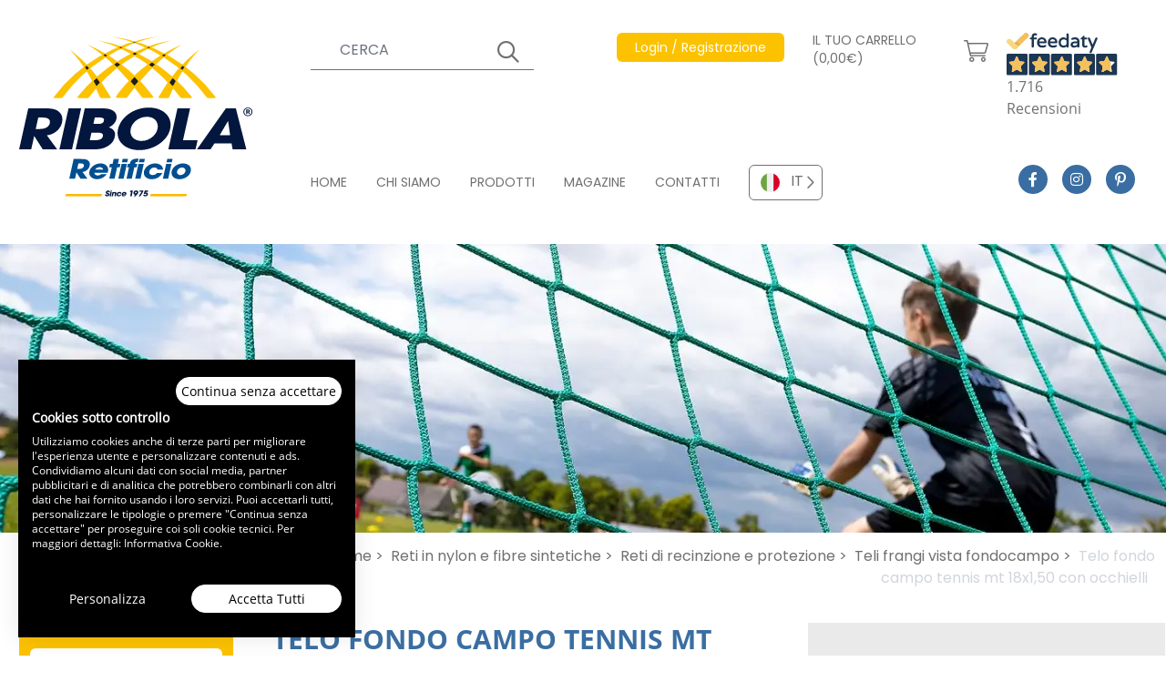

--- FILE ---
content_type: text/html; charset=UTF-8
request_url: https://www.retificioribola.com/reti/reti-di-recinzione/teli-oscuranti-fondocampo-62/telo-fondo-campo-tennis-1800x150-con-occhielli-te0132-147.html
body_size: 93970
content:
<!DOCTYPE html>
<html lang="it">

<head>

    <meta charset="utf-8">
    <meta name="viewport" content="width=device-width, initial-scale=1">
    
    <title>Telo fondo campo tennis mt 18x1,50 con occhielli - Cod. TE0132</title>
    <meta name="description" content="Telo fondo campo tennis mt 18x1,50 con occhielli. Telo fondo campo tennis di misura 18x1,50, colore verde scuro , in polietilene alta tenacit&amp;agrave; , con gram..." />
            <meta name="robots" content="index, follow">
    
    <!-- Favicon / manifest -->
    <link rel="manifest" href="https://www.retificioribola.com/manifest.json" crossorigin="use-credentials" />
    <link rel="shortcut icon" sizes="64x64" href="https://www.retificioribola.com/favicon.ico" type="image/x-icon" />
    <link rel="icon" sizes="64x64" href="https://www.retificioribola.com/favicon.ico" type="image/x-icon" />
    <link rel="apple-touch-icon-precomposed" sizes="57x57"
        href="https://www.retificioribola.com/assets/icons/apple-touch-icon-57x57.png" />
    <link rel="apple-touch-icon-precomposed" sizes="114x114"
        href="https://www.retificioribola.com/assets/icons/apple-touch-icon-114x114.png" />
    <link rel="apple-touch-icon-precomposed" sizes="72x72"
        href="https://www.retificioribola.com/assets/icons/apple-touch-icon-72x72.png" />
    <link rel="apple-touch-icon-precomposed" sizes="144x144"
        href="https://www.retificioribola.com/assets/icons/apple-touch-icon-144x144.png" />
    <link rel="apple-touch-icon-precomposed" sizes="60x60"
        href="https://www.retificioribola.com/assets/icons/apple-touch-icon-60x60.png" />
    <link rel="apple-touch-icon-precomposed" sizes="120x120"
        href="https://www.retificioribola.com/assets/icons/apple-touch-icon-120x120.png" />
    <link rel="apple-touch-icon-precomposed" sizes="76x76"
        href="https://www.retificioribola.com/assets/icons/apple-touch-icon-76x76.png" />
    <link rel="apple-touch-icon-precomposed" sizes="152x152"
        href="https://www.retificioribola.com/assets/icons/apple-touch-icon-152x152.png" />
    <link rel="icon" type="image/png" href="https://www.retificioribola.com/assets/icons/favicon-196x196.png" sizes="196x196" />
    <link rel="icon" type="image/png" href="https://www.retificioribola.com/assets/icons/favicon-96x96.png" sizes="96x96" />
    <link rel="icon" type="image/png" href="https://www.retificioribola.com/assets/icons/favicon-32x32.png" sizes="32x32" />
    <link rel="icon" type="image/png" href="https://www.retificioribola.com/assets/icons/favicon-16x16.png" sizes="16x16" />
    <link rel="icon" type="image/png" href="https://www.retificioribola.com/assets/icons/favicon-128.png" sizes="128x128" />
    <meta name="application-name" content="&nbsp;" />
    <meta name="msapplication-TileColor" content="#FFFFFF" />
    <meta name="msapplication-TileImage" content="https://www.retificioribola.com/assets/icons/mstile-144x144.png" />
    <meta name="msapplication-square70x70logo" content="https://www.retificioribola.com/assets/icons/mstile-70x70.png" />
    <meta name="msapplication-square150x150logo" content="https://www.retificioribola.com/assets/icons/mstile-150x150.png" />
    <meta name="msapplication-wide310x150logo" content="https://www.retificioribola.com/assets/icons/mstile-310x150.png" />
    <meta name="msapplication-square310x310logo" content="https://www.retificioribola.com/assets/icons/mstile-310x310.png" />
    <meta name="theme-color" content="#ffffff" />

    <!-- meta og -->
    <meta property="og:url" content=" https://www.retificioribola.com/reti/reti-di-recinzione/teli-oscuranti-fondocampo-62/telo-fondo-campo-tennis-1800x150-con-occhielli-te0132-147.html " />
    <meta property="og:type" content="website" />
    <meta property="og:title" content="Telo fondo campo tennis mt 18x1,50 con occhielli - Cod. TE0132" />
    <meta property="og:description" content="Telo fondo campo tennis mt 18x1,50 con occhielli. Telo fondo campo tennis di misura 18x1,50, colore verde scuro , in polietilene alta tenacit&agrave; , con gram..." />
    <meta property="og:image" content="https://www.retificioribola.com/storage/3344/thumbs/480x212-bigstock-Soccer-Goal-With-A-Young-Boy-G-323356453.webp" />
    <meta property="og:image:width" content="480" />
    <meta property="og:image:height" content="412" />

    <!-- google site verification -->
    
    <!-- Styles -->
    <link href="https://www.retificioribola.com/css/app.css?id=bc3d71f8a063bf12a3ffc9aac7ad68b8" rel="stylesheet">

    <!-- Preload webfonts -->

    <!--link rel="preload" href="https://www.retificioribola.com/css/revicons.woff" as="font" type="font/woff" crossorigin-->
    <link rel="preload" href="https://www.retificioribola.com/webfonts/Poppins-Regular.woff2" as="font" type="font/woff2"
        crossorigin>
    <link rel="preload" href="https://www.retificioribola.com/webfonts/Poppins-SemiBold.woff2" as="font" type="font/woff2"
        crossorigin>
    <link rel="preload" href="https://www.retificioribola.com/webfonts/OpenSans-Regular.woff2" as="font" type="font/woff2"
        crossorigin>
    <link rel="preload" href="https://www.retificioribola.com/webfonts/OpenSans-SemiBold.woff2" as="font" type="font/woff2"
        crossorigin>
    <link rel="preload" href="https://www.retificioribola.com/webfonts/OpenSans-Bold.woff2" as="font" type="font/woff2"
        crossorigin>
    <!--link rel="preload" href="https://www.retificioribola.com/webfonts/fa-solid-900.woff2" as="font" type="font/woff2" crossorigin-->
    <link rel="preload" href="https://www.retificioribola.com/webfonts/fa-regular-400.woff2" as="font" type="font/woff2"
        crossorigin>
    <link rel="preload" href="https://www.retificioribola.com/webfonts/fa-light-300.woff2" as="font" type="font/woff2"
        crossorigin>
    <link rel="preload" href="https://www.retificioribola.com/webfonts/fa-brands-400.woff2" as="font" type="font/woff2"
        crossorigin>

    <link rel="preload"
        href="https://widget.feedaty.com/public/js/feedaty.js?merchant=10215774&style_ver=2021&_ver=2.1.3"
        crossorigin="anonymous" as="script">


    <!-- canonical -->
            <link rel='canonical' href='https://www.retificioribola.com/reti/reti-di-recinzione/teli-oscuranti-fondocampo-62/telo-fondo-campo-tennis-1800x150-con-occhielli-te0132-147.html'>
    
    <!-- alternate -->
                <link rel="alternate" hreflang="en" href="https://www.ribolanetting.com/nets/fencing-and-safety-nets/blackout-canvas-baseline-62/tennis-court-ground-mat-18x150-metres-with-eyelets-147.html" />
                <link rel="alternate" hreflang="fr" href="https://www.ribolanetting.fr/filets/filets-de-cloture/brise-vue-fond-de-court-62/bache-fond-de-court-de-tennis-18x150-m-avec-eillets-te0132-147.html" />
                <link rel="alternate" hreflang="de" href="https://www.ribolanetting.de/netze/zaunnetze/sichtschutzplane-fuer-feldhintergrund-62/sichtschutzplane-fuer-tennisfeld-hintergrund-meter-18x150-mit-osen-te0132-147.html" />
    



    <!-- cookieconsent stuff -->
    <script>
        function getCookie(name) {
            const match = document.cookie.match(new RegExp('(^| )' + name + '=([^;]+)'));
            if (match) return match[2];
        }

        function grepArray(elems, callback, inv) {
            const ret = [];

            for (var i = 0, length = elems.length; i < length; i++) {
                if (!inv !== !callback(elems[i], i)) {
                    ret.push(elems[i]);
                }
            }

            return ret;
        }

        function setCookie(name, value, days) {
            let expires = "";
            if (days) {
                let date = new Date();
                date.setTime(date.getTime() + (days * 24 * 60 * 60 * 1000));
                expires = "; expires=" + date.toUTCString();
            }
            document.cookie = name + "=" + (value || "") + expires + "; path=/";
        }

        // cookie consent lato client
        const categorycookieold = getCookie('categorycookie');
        const cookieConsentStatus = getCookie('cookieconsent_status');
        let anycookies = 1;
        let categorycookieoldo = [];
        if (typeof categorycookieold !== 'undefined') {
            categorycookieoldo = JSON.parse(categorycookieold);
            anycookies = 0;
        }
    </script>

    <!-- Schema markup WebSite -->
    <script type='application/ld+json'>
    {
        "@context": "http://www.schema.org",
        "@type": "WebSite",
        "name": "Ribola Retificio Srl",
        "url": "https://www.retificioribola.com"
    }
    </script>

    
            <!-- schema per prodotto -->
        <script type="application/ld+json">
    {
      "@context": "http://schema.org/",
      "@type": "Product",
      "productID": "TE0132",
      "name": "Telo fondo campo tennis mt 18x1,50 con occhielli",
      "image": ["https://www.retificioribola.com/storage/2410/Telo-fondo-campo-tennis-mt-18x1,50-con-occhielli.webp"],
      "description": "Telo fondo campo tennis di misura 18x1,50, colore verde scuro , in polietilene alta tenacità , con grammatura 200 grammi al mq, extra resistente. Oscura la vista al 90% e non permette la visione del campo da gioco. Rifinito con nastro di pvc cucito su tutto il permetro con occhielli posati ogni circa 50 cm.",
      "url": "https://www.retificioribola.com/reti/reti-di-recinzione/teli-oscuranti-fondocampo-62/telo-fondo-campo-tennis-1800x150-con-occhielli-te0132-147.html",
      "brand": {
        "@type": "Thing",
        "name": "Ribola"
      },
      "offers": {
          "@type": "Offer",
          "priceCurrency": "EUR",
          "price": "115.29",
          "itemCondition": "NewCondition",
          "seller": {
            "@type": "Organization",
            "name": "Ribola"
          }
      }
    }
    </script>
        
    <!-- breadcrumbs dinamiche per google -->
        <script type="application/ld+json">
    {
      "@context": "http://schema.org",
      "@type": "BreadcrumbList",
      "itemListElement": [{
        "@type": "ListItem",
        "position": 1,
        "name": "Home",
        "item":  "https://www.retificioribola.com/"
      }
              
                  
                  
        
                ,{
          "@type": "ListItem",
          "position": 2,
          "name": "Reti",
          "item": "https://www.retificioribola.com/reti/"
        }
              
                  
                            
                  
        
                ,{
          "@type": "ListItem",
          "position": 3,
          "name": "Reti Di Recinzione",
          "item": "https://www.retificioribola.com/reti/reti-di-recinzione/"
        }
              
                  
                            
                            
                  
        
                ,{
          "@type": "ListItem",
          "position": 4,
          "name": "Teli Oscuranti Fondocampo 62",
          "item": "https://www.retificioribola.com/reti/reti-di-recinzione/teli-oscuranti-fondocampo-62/"
        }
              
                  
                            
                            
                            
                  
        
                ,{
          "@type": "ListItem",
          "position": 5,
          "name": "Telo Fondo Campo Tennis 1800x150 Con Occhielli Te0132 147",
          "item": "https://www.retificioribola.com/reti/reti-di-recinzione/teli-oscuranti-fondocampo-62/telo-fondo-campo-tennis-1800x150-con-occhielli-te0132-147.html"
        }
            ]
    }
  </script>

</head>

<body>
    
    <!-- React root DOM -->
    <div id="app"><div class="container mx-auto"><header><div id="date-countdown-container" class="date-countdown-container text-center text-base p-4 w-full grid gap-4 grid-cols-2 justify-center items-center"><div class="uppercase">HAI ANCORA <b class="date-countdown-number" id="minute">0</b>  MINUTI E <b class="date-countdown-number" id="second">0</b> PER RICEVERE LA SACCA IN REGALO</div></div><div class="grid grid-cols-60 xl:h-64 lg:mb-3"><div class="col-start-4 sm:col-start-4 lg:col-start-2 col-end-23 sm:col-end-15 lg:col-end-14 2xl:col-start-3 2xl:col-end-16 4xl:col-start-5 4xl:col-end-21 flex items-center py-3 sm:py-6 lg:py-8"><a href="https://www.retificioribola.com"><img src="/images/logo.svg" width="275" height="188" class="flex-start" alt="Ribola Retificio Srl"/></a></div><div class="col-start-25 col-end-38 hidden sm:flex lg:hidden"><div class="flex justify-end items-start -mt-3 -mr-4 xl:mr-0 2xl:mr-4" id="feedatyContainer"><div id="feedatyWidget" class="feedaty_widget" data-id="61fee7f06c9b7" data-type="merchant" data-variant="150x100-1" data-lang="it-IT" data-gui="it-IT"></div></div></div><div class="col-start-40 col-end-59 flex justify-end lg:hidden"><div class="flex flex-col justify-center items-center text-ribola-selective-yellow"><span class="text-2xl border-3 border-ribola-selective-yellow flex mb-1 px-4 py-2"><span class="leading-3">i</span></span><span class="font-opensansbold">INFO</span></div><div class="flex flex-col justify-center items-center text-ribola-congress-blue font-opensansbold mx-3"><div class="hamburgerLines h-8 flex flex-col justify-between w-11/12 relative mb-1"><input type="checkbox" autoComplete="off" class="h-full"/><span class="flex w-full h-auto border-t-3 border-ribola-congress-blue origin-top-left"></span><span class="flex w-10/12 h-auto border-t-3 border-ribola-congress-blue"></span><span class="flex w-full h-auto border-t-3 border-ribola-congress-blue origin-bottom-left"></span></div><span>MENU</span></div></div><div class="hidden lg:flex col-start-17 col-end-60 2xl:col-start-16 2xl:col-end-59 4xl:col-start-21 4xl:col-end-57"><div class="grid grid-cols-60 w-full h-full py-9 2xl:py-8"><div class="col-span-60"><div class="grid grid-cols-60 w-full"><div class="col-start-1 col-end-17 3xl:col-end-21"><div class="flex items-center text-sm 2xl:text-base text-white lg:text-ribola-dove-gray"><form class="w-full grid justify-items-end" novalidate=""><div class="gridArea11 w-full flex flex-col justify-center items-start"><div class="text-sm"><span></span></div><div class="topSearch w-full flex relative"><input type="text" placeholder="CERCA" name="search" autoComplete="on" class="w-full bg-transparent lg:bg-white text-white lg:text-ribola-dove-gray border-l-0 border-t-0 border-r-0 border-b border-white focus:shadow-none lg:border-ribola-dove-gray lg:focus:border-ribola-amber placeholder-white xl:placeholder-gray-500 px-4 xs:px-8 py-2 bg-transparent focus:outline-none"/></div></div><div class="gridArea11 topSearchSubmit relative text-white lg:text-ribola-dove-gray w-10 flex flex-col justify-center items-start"><div class="w-full flex relative"><input type="submit" placeholder="" value="" autoComplete="on" class="w-full h-full cursor-pointer bg-transparent focus:outline-none"/></div></div></form></div></div><div class="col-start-19 xl:col-start-23 3xl:col-start-25 col-end-33 xl:col-end-36"><div class="flex justify-end lg:justify-start items-center lg:items-start relative text-sm 2xl:text-base text-white showProfileSubMenu h-10 lg:h-20"><i class="fal fa-user text-2xl mr-3 flex lg:hidden"></i><a href="https://www.retificioribola.com/registrazione.html" target="_self" class="amberButton hidden lg:flex text-sm opacity-100"><span>Login / Registrazione</span></a><a href="https://www.retificioribola.com/registrazione.html" target="_self" class="flex lg:hidden text-xs sm:text-sm md:text-base xs:pt-1 opacity-100"><span>Login / Registrazione</span></a></div></div><div class="col-start-33 xl:col-start-36 col-end-51 xl:col-end-51"><div class="flex items-center text-white lg:text-ribola-dove-gray"><a href="https://www.retificioribola.com/carrello.html" target="_self" class="cartButton hidden lg:flex items-center text-sm 2xl:text-base pl-3 xl:pl-4 3xl:pl-6 pr-3 xl:pr-5 opacity-100"><span>IL TUO CARRELLO (0,00€)</span><span><span class='ml-3'><i class='fal fa-shopping-cart text-2xl'></i></span></span></a><a href="https://www.retificioribola.com/carrello.html" target="_self" class="cartButton flex items-center lg:hidden text-xs sm:text-sm md:text-base pt-1 opacity-100"><span><i class='fal fa-shopping-cart mr-3 lg:mr-0 text-2xl'></i></span><span>(0,00€)</span></a></div></div><div class="col-start-51 col-end-61"><div class="flex justify-end items-start -mt-3 -mr-4 xl:mr-0 2xl:mr-4" id="feedatyContainer"><div id="feedatyWidget" class="feedaty_widget" data-id="61fee7f06c9b7" data-type="merchant" data-variant="150x100-1" data-lang="it-IT" data-gui="it-IT"></div></div></div></div></div><div class="col-span-60 flex items-end"><div class="grid grid-cols-60 w-full"><div class="col-span-50 flex"><nav class="flex"><a href="https://www.retificioribola.com/" class="navTopItem text-sm 2xl:text-base mr-8 2xl:mr-16 pb-1"><span>HOME</span></a><a href="https://www.retificioribola.com/produzione-industriale-reti.html" class="navTopItem text-sm 2xl:text-base mr-8 2xl:mr-16 pb-1"><span>CHI SIAMO</span></a><a href="https://www.retificioribola.com/reti/" class="navTopItem text-sm 2xl:text-base mr-8 2xl:mr-16 pb-1"><span>PRODOTTI</span></a><a href="https://www.retificioribola.com/magazine/" class="navTopItem text-sm 2xl:text-base mr-8 2xl:mr-16 pb-1"><span>MAGAZINE</span></a><a href="https://www.retificioribola.com/contatti.html" class="navTopItem text-sm 2xl:text-base mr-8 2xl:mr-16 pb-1"><span>CONTATTI</span></a></nav><div class="customSelect"><ul class="list-none relative"><li id="idlangIT" class="cursor-pointer flex items-center justify-start lilanguage selectedlang pr-5" data-alternate="IT_https://www.retificioribola.com/"><img src="/images/flags/it.svg" width="45" height="45" class="flex-start px-3 py-2" alt="IT"/><span class="valuelilang">IT</span></li><li id="languagelist" class="languagelist absolute z-10 w-full bg-white hidden"><ul><li id="idlangEN" class="cursor-pointer flex items-center justify-start lilanguage" data-alternate="EN_https://www.ribolanetting.com/"><img src="/images/flags/en.svg" width="45" height="45" class="flex-start px-3 py-2" alt="EN"/><span class="valuelilang">EN</span></li><li id="idlangFR" class="cursor-pointer flex items-center justify-start lilanguage" data-alternate="FR_https://www.ribolanetting.fr/"><img src="/images/flags/fr.svg" width="45" height="45" class="flex-start px-3 py-2" alt="FR"/><span class="valuelilang">FR</span></li><li id="idlangDE" class="cursor-pointer flex items-center justify-start lilanguage" data-alternate="DE_https://www.ribolanetting.de/"><img src="/images/flags/de.svg" width="45" height="45" class="flex-start px-3 py-2" alt="DE"/><span class="valuelilang">DE</span></li></ul></li></ul></div></div><div class="col-span-10 flex justify-center"><a href="https://www.facebook.com/retificioribola/" target="_blank" class="socialIcon"><i class="fab fa-facebook-f"></i></a><a href="https://www.instagram.com/retificioribola/" target="_blank" class="socialIcon"><i class="fab fa-instagram"></i></a><a href="https://www.pinterest.it/0ghmmgi15wukg9djrxqkz6m46zyeoi/" target="_blank" class="socialIcon"><i class="fab fa-pinterest-p"></i></a></div></div></div></div></div></div><div class="grid grid-cols-60 lg:hidden bg-ribola-congress-blue py-3 barraBluHeader"><div class="col-start-4 col-end-57 sm:col-end-26"><div class="flex items-center text-sm 2xl:text-base text-white lg:text-ribola-dove-gray"><form class="w-full grid justify-items-end" novalidate=""><div class="gridArea11 w-full flex flex-col justify-center items-start"><div class="text-sm"><span></span></div><div class="topSearch w-full flex relative"><input type="text" placeholder="CERCA" name="search" autoComplete="on" class="w-full bg-transparent lg:bg-white text-white lg:text-ribola-dove-gray border-l-0 border-t-0 border-r-0 border-b border-white focus:shadow-none lg:border-ribola-dove-gray lg:focus:border-ribola-amber placeholder-white xl:placeholder-gray-500 px-4 xs:px-8 py-2 bg-transparent focus:outline-none"/></div></div><div class="gridArea11 topSearchSubmit relative text-white lg:text-ribola-dove-gray w-10 flex flex-col justify-center items-start"><div class="w-full flex relative"><input type="submit" placeholder="" value="" autoComplete="on" class="w-full h-full cursor-pointer bg-transparent focus:outline-none"/></div></div></form></div></div><div class="col-start-4 sm:col-start-26 col-end-24 sm:col-end-40 flex justify-start sm:justify-end items-center mt-3 sm:mt-0"><div class="flex items-center text-white lg:text-ribola-dove-gray"><a href="https://www.retificioribola.com/carrello.html" target="_self" class="cartButton hidden lg:flex items-center text-sm 2xl:text-base pl-3 xl:pl-4 3xl:pl-6 pr-3 xl:pr-5 opacity-100"><span>IL TUO CARRELLO (0,00€)</span><span><span class='ml-3'><i class='fal fa-shopping-cart text-2xl'></i></span></span></a><a href="https://www.retificioribola.com/carrello.html" target="_self" class="cartButton flex items-center lg:hidden text-xs sm:text-sm md:text-base pt-1 opacity-100"><span><i class='fal fa-shopping-cart mr-3 lg:mr-0 text-2xl'></i></span><span>(0,00€)</span></a></div></div><div class="col-start-24 sm:col-start-40 col-end-57 mt-3 sm:mt-0"><div class="flex justify-end lg:justify-start items-center lg:items-start relative text-sm 2xl:text-base text-white showProfileSubMenu h-10 lg:h-20"><i class="fal fa-user text-2xl mr-3 flex lg:hidden"></i><a href="https://www.retificioribola.com/registrazione.html" target="_self" class="amberButton hidden lg:flex text-sm opacity-100"><span>Login / Registrazione</span></a><a href="https://www.retificioribola.com/registrazione.html" target="_self" class="flex lg:hidden text-xs sm:text-sm md:text-base xs:pt-1 opacity-100"><span>Login / Registrazione</span></a></div></div></div></header></div><div class="container mx-auto h-44 sm:h-56 lg:h-80 imageHeader overflow-hidden"><picture class="flex w-full overflow-hidden"><source media="(min-width: 1920px)" srcSet="/storage/3344/thumbs/1920x317-bigstock-Soccer-Goal-With-A-Young-Boy-G-323356453.webp"/><source media="(min-width: 1620px)" srcSet="/storage/3344/thumbs/1403x317-bigstock-Soccer-Goal-With-A-Young-Boy-G-323356453.webp"/><source media="(min-width: 1536px)" srcSet="/storage/3344/thumbs/1330x317-bigstock-Soccer-Goal-With-A-Young-Boy-G-323356453.webp"/><source media="(min-width: 1280px)" srcSet="/storage/3344/thumbs/1280x317-bigstock-Soccer-Goal-With-A-Young-Boy-G-323356453.webp"/><source media="(min-width: 1024px)" srcSet="/storage/3344/thumbs/1024x317-bigstock-Soccer-Goal-With-A-Young-Boy-G-323356453.webp"/><source media="(min-width: 768px)" srcSet="/storage/3344/thumbs/1024x317-bigstock-Soccer-Goal-With-A-Young-Boy-G-323356453.webp"/><source media="(min-width: 640px)" srcSet="/storage/3344/thumbs/768x317-bigstock-Soccer-Goal-With-A-Young-Boy-G-323356453.webp"/><source media="(min-width: 480px)" srcSet="/storage/3344/thumbs/640x212-bigstock-Soccer-Goal-With-A-Young-Boy-G-323356453.webp"/><source media="(min-width: 0px)" srcSet="/storage/3344/thumbs/480x212-bigstock-Soccer-Goal-With-A-Young-Boy-G-323356453.webp"/><img src="/storage/3344/thumbs/1920x317-bigstock-Soccer-Goal-With-A-Young-Boy-G-323356453.webp" width="1920" height="317" class="" alt="Telo fondo campo tennis mt 18x1,50 con occhielli - Cod. TE0132"/></picture></div><main><div class="container mx-auto"><div id="preloadRibola" class="fixed top-0 left-0 z-50 w-full h-full flex flex-col justify-center items-center text-ribola-congress-blue bg-ribola-alto transition opacity-100"><img src="/images/logo.svg" width="275" height="188" class="flex-start" alt="Ribola Retificio Srl"/><i class="far fa-spinner fa-spin text-6xl mt-6 mr-6"></i></div><div class="grid grid-cols-60"><div class="col-start-2 2xl:col-start-3 4xl:col-start-5 col-end-13 4xl:col-end-14 pt-20 hidden lg:inline-block"><div class="bg-ribola-amber rounded-md flex flex-col justify-center items-center px-3 pt-3 pb-4"><span class="text-white text-sm 2xl:text-base 3xl:text-lg 4xl:text-xl">RICHIEDI INFORMAZIONI</span><a href="https://www.retificioribola.com/contatti.html" class="bg-white rounded-md text-ribola-dove-gray flex items-center w-full 3xl:w-11/12 px-4 3xl:px-6 py-1 mt-3 cursor-pointer"><i class="far fa-envelope text-2xl inline-block mr-6"></i><span class="text-sm 3xl:text-base">E-MAIL</span></a><a href="https://wa.me/393334870763" target="_blank" class="bg-white rounded-md text-ribola-dove-gray flex items-center w-full 3xl:w-11/12 px-4 3xl:px-6 py-1 mt-3"><i class="fab fa-whatsapp text-2xl inline-block mr-6"></i><span class="text-sm 3xl:text-base">3334870763</span></a></div><div class="menuLeft border-r border-gray-300"><span class="4xl:text-2xl block pt-4 pl-3 3xl:pt-6 3xl:pl-6 mb-3">PRODOTTI</span><nav><div class="categoryItemSub border-b border-gray-300 hover:text-white hover:bg-ribola-polo-blue px-2 3xl:pl-3 3xl:pr-0 py-3 "><a href="https://www.retificioribola.com/reti/anticaduta-ed-edilizia/" class="h-12 flex"><span class=" lazy-load-image-background opacity" style="color:transparent;display:inline-block;height:50;width:50"><span class="flex-start w-10 3xl:w-14 hidden 2xl:flex span-placeholder" style="display:inline-block;width:50;height:50"></span></span><noscript><style>.span-placeholder { display: none !important; }</style><img src="/storage/3576/reti_teli_anticaduta.svg" width="50" height="50" class="flex-start w-10 3xl:w-14 hidden 2xl:flex" alt="Reti e teli anticaduta per edilizia e sicurezza"/></noscript><span class="categoryItemName flex pl-1 pr-4 3xl:pl-3 4xl:px-3 text-xs 3xl:text-sm line-clamp-3">RETI E TELI ANTICADUTA PER EDILIZIA E SICUREZZA</span><i class="far fa-chevron-right"></i></a></div><div class="categoryItemSub border-b border-gray-300 hover:text-white hover:bg-ribola-polo-blue px-2 3xl:pl-3 3xl:pr-0 py-3 "><a href="https://www.retificioribola.com/reti/reti-per-voliere-e-anti-volatile/" class="h-12 flex"><span class=" lazy-load-image-background opacity" style="color:transparent;display:inline-block;height:50;width:50"><span class="flex-start w-10 3xl:w-14 hidden 2xl:flex span-placeholder" style="display:inline-block;width:50;height:50"></span></span><noscript><style>.span-placeholder { display: none !important; }</style><img src="/storage/18/reti_per_voliere.svg" width="50" height="50" class="flex-start w-10 3xl:w-14 hidden 2xl:flex" alt="Reti per voliere e anti volatile"/></noscript><span class="categoryItemName flex pl-1 pr-4 3xl:pl-3 4xl:px-3 text-xs 3xl:text-sm line-clamp-3">RETI PER VOLIERE E ANTI VOLATILE</span><i class="far fa-chevron-right"></i></a></div><div class="categoryItemSub border-b border-gray-300 hover:text-white hover:bg-ribola-polo-blue px-2 3xl:pl-3 3xl:pr-0 py-3 selected text-white bg-ribola-polo-blue"><a href="https://www.retificioribola.com/reti/reti-di-recinzione/" class="h-12 flex"><span class=" lazy-load-image-background opacity" style="color:transparent;display:inline-block;height:50;width:50"><span class="flex-start w-10 3xl:w-14 hidden 2xl:flex span-placeholder" style="display:inline-block;width:50;height:50"></span></span><noscript><style>.span-placeholder { display: none !important; }</style><img src="/storage/17/reti_recinzione.svg" width="50" height="50" class="flex-start w-10 3xl:w-14 hidden 2xl:flex" alt="Reti di recinzione e protezione"/></noscript><span class="categoryItemName flex pl-1 pr-4 3xl:pl-3 4xl:px-3 text-xs 3xl:text-sm line-clamp-3">RETI DI RECINZIONE E PROTEZIONE</span><i class="far fa-chevron-right"></i></a></div><div class="categoryItemSub border-b border-gray-300 hover:text-white hover:bg-ribola-polo-blue px-2 3xl:pl-3 3xl:pr-0 py-3 "><a href="https://www.retificioribola.com/reti/copertura-camion-e-rifiuti/" class="h-12 flex"><span class=" lazy-load-image-background opacity" style="color:transparent;display:inline-block;height:50;width:50"><span class="flex-start w-10 3xl:w-14 hidden 2xl:flex span-placeholder" style="display:inline-block;width:50;height:50"></span></span><noscript><style>.span-placeholder { display: none !important; }</style><img src="/storage/11/reti_copertura_camion_rifiuti.svg" width="50" height="50" class="flex-start w-10 3xl:w-14 hidden 2xl:flex" alt="Reti e teli copertura per camion e rifiuti"/></noscript><span class="categoryItemName flex pl-1 pr-4 3xl:pl-3 4xl:px-3 text-xs 3xl:text-sm line-clamp-3">RETI E TELI COPERTURA PER CAMION E RIFIUTI</span><i class="far fa-chevron-right"></i></a></div><div class="categoryItemSub border-b border-gray-300 hover:text-white hover:bg-ribola-polo-blue px-2 3xl:pl-3 3xl:pr-0 py-3 "><a href="https://www.retificioribola.com/reti/reti-sportive/" class="h-12 flex"><span class=" lazy-load-image-background opacity" style="color:transparent;display:inline-block;height:50;width:50"><span class="flex-start w-10 3xl:w-14 hidden 2xl:flex span-placeholder" style="display:inline-block;width:50;height:50"></span></span><noscript><style>.span-placeholder { display: none !important; }</style><img src="/storage/24/reti_per_sport.svg" width="50" height="50" class="flex-start w-10 3xl:w-14 hidden 2xl:flex" alt="Reti sportive"/></noscript><span class="categoryItemName flex pl-1 pr-4 3xl:pl-3 4xl:px-3 text-xs 3xl:text-sm line-clamp-3">RETI SPORTIVE</span><i class="far fa-chevron-right"></i></a></div><div class="categoryItemSub border-b border-gray-300 hover:text-white hover:bg-ribola-polo-blue px-2 3xl:pl-3 3xl:pr-0 py-3 "><a href="https://www.retificioribola.com/reti/reti-sicurezza-domestica/" class="h-12 flex"><span class=" lazy-load-image-background opacity" style="color:transparent;display:inline-block;height:50;width:50"><span class="flex-start w-10 3xl:w-14 hidden 2xl:flex span-placeholder" style="display:inline-block;width:50;height:50"></span></span><noscript><style>.span-placeholder { display: none !important; }</style><img src="/storage/20/reti_per_sicurezza.svg" width="50" height="50" class="flex-start w-10 3xl:w-14 hidden 2xl:flex" alt="Teli e reti per sicurezza domestica e ombreggianti"/></noscript><span class="categoryItemName flex pl-1 pr-4 3xl:pl-3 4xl:px-3 text-xs 3xl:text-sm line-clamp-3">TELI E RETI PER SICUREZZA DOMESTICA E OMBREGGIANTI</span><i class="far fa-chevron-right"></i></a></div><div class="categoryItemSub border-b border-gray-300 hover:text-white hover:bg-ribola-polo-blue px-2 3xl:pl-3 3xl:pr-0 py-3 "><a href="https://www.retificioribola.com/reti/agricoltura-giardinaggio/" class="h-12 flex"><span class=" lazy-load-image-background opacity" style="color:transparent;display:inline-block;height:50;width:50"><span class="flex-start w-10 3xl:w-14 hidden 2xl:flex span-placeholder" style="display:inline-block;width:50;height:50"></span></span><noscript><style>.span-placeholder { display: none !important; }</style><img src="/storage/15/reti_agricoltura.svg" width="50" height="50" class="flex-start w-10 3xl:w-14 hidden 2xl:flex" alt="Reti e teli agricoltura e giardinaggio"/></noscript><span class="categoryItemName flex pl-1 pr-4 3xl:pl-3 4xl:px-3 text-xs 3xl:text-sm line-clamp-3">RETI E TELI AGRICOLTURA E GIARDINAGGIO</span><i class="far fa-chevron-right"></i></a></div><div class="categoryItemSub border-b border-gray-300 hover:text-white hover:bg-ribola-polo-blue px-2 3xl:pl-3 3xl:pr-0 py-3 "><a href="https://www.retificioribola.com/reti/reti-per-allevamento-e-zootecnia/" class="h-12 flex"><span class=" lazy-load-image-background opacity" style="color:transparent;display:inline-block;height:50;width:50"><span class="flex-start w-10 3xl:w-14 hidden 2xl:flex span-placeholder" style="display:inline-block;width:50;height:50"></span></span><noscript><style>.span-placeholder { display: none !important; }</style><img src="/storage/16/reti_per_allevamento.svg" width="50" height="50" class="flex-start w-10 3xl:w-14 hidden 2xl:flex" alt="Reti per allevamento e selvaggina"/></noscript><span class="categoryItemName flex pl-1 pr-4 3xl:pl-3 4xl:px-3 text-xs 3xl:text-sm line-clamp-3">RETI PER ALLEVAMENTO E SELVAGGINA</span><i class="far fa-chevron-right"></i></a></div><div class="categoryItemSub border-b border-gray-300 hover:text-white hover:bg-ribola-polo-blue px-2 3xl:pl-3 3xl:pr-0 py-3 "><a href="https://www.retificioribola.com/reti/reti-teli-copertura-piscine/" class="h-12 flex"><span class=" lazy-load-image-background opacity" style="color:transparent;display:inline-block;height:50;width:50"><span class="flex-start w-10 3xl:w-14 hidden 2xl:flex span-placeholder" style="display:inline-block;width:50;height:50"></span></span><noscript><style>.span-placeholder { display: none !important; }</style><img src="/storage/21/copertura_piscine.svg" width="50" height="50" class="flex-start w-10 3xl:w-14 hidden 2xl:flex" alt="Reti e teli per copertura di piscine"/></noscript><span class="categoryItemName flex pl-1 pr-4 3xl:pl-3 4xl:px-3 text-xs 3xl:text-sm line-clamp-3">RETI E TELI PER COPERTURA DI PISCINE</span><i class="far fa-chevron-right"></i></a></div><div class="categoryItemSub border-b border-gray-300 hover:text-white hover:bg-ribola-polo-blue px-2 3xl:pl-3 3xl:pr-0 py-3 "><a href="https://www.retificioribola.com/reti/reti-per-design/" class="h-12 flex"><span class=" lazy-load-image-background opacity" style="color:transparent;display:inline-block;height:50;width:50"><span class="flex-start w-10 3xl:w-14 hidden 2xl:flex span-placeholder" style="display:inline-block;width:50;height:50"></span></span><noscript><style>.span-placeholder { display: none !important; }</style><img src="/storage/22/reti_per_design.svg" width="50" height="50" class="flex-start w-10 3xl:w-14 hidden 2xl:flex" alt="Reti per design e arredamento interni ed esterni"/></noscript><span class="categoryItemName flex pl-1 pr-4 3xl:pl-3 4xl:px-3 text-xs 3xl:text-sm line-clamp-3">RETI PER DESIGN E ARREDAMENTO INTERNI ED ESTERNI</span><i class="far fa-chevron-right"></i></a></div><div class="categoryItemSub border-b border-gray-300 hover:text-white hover:bg-ribola-polo-blue px-2 3xl:pl-3 3xl:pr-0 py-3 "><a href="https://www.retificioribola.com/reti/reti-per-divertimento/" class="h-12 flex"><span class=" lazy-load-image-background opacity" style="color:transparent;display:inline-block;height:50;width:50"><span class="flex-start w-10 3xl:w-14 hidden 2xl:flex span-placeholder" style="display:inline-block;width:50;height:50"></span></span><noscript><style>.span-placeholder { display: none !important; }</style><img src="/storage/23/reti_per_divertimento.svg" width="50" height="50" class="flex-start w-10 3xl:w-14 hidden 2xl:flex" alt="Reti per divertimento e tempo libero giochi e amache"/></noscript><span class="categoryItemName flex pl-1 pr-4 3xl:pl-3 4xl:px-3 text-xs 3xl:text-sm line-clamp-3">RETI PER DIVERTIMENTO E TEMPO LIBERO GIOCHI E AMACHE</span><i class="far fa-chevron-right"></i></a></div><div class="categoryItemSub border-b border-gray-300 hover:text-white hover:bg-ribola-polo-blue px-2 3xl:pl-3 3xl:pr-0 py-3 "><a href="https://www.retificioribola.com/reti/reti-metalliche/" class="h-12 flex"><span class=" lazy-load-image-background opacity" style="color:transparent;display:inline-block;height:50;width:50"><span class="flex-start w-10 3xl:w-14 hidden 2xl:flex span-placeholder" style="display:inline-block;width:50;height:50"></span></span><noscript><style>.span-placeholder { display: none !important; }</style><img src="/storage/10/reti_metalliche.svg" width="50" height="50" class="flex-start w-10 3xl:w-14 hidden 2xl:flex" alt="Reti metalliche per recinzioni"/></noscript><span class="categoryItemName flex pl-1 pr-4 3xl:pl-3 4xl:px-3 text-xs 3xl:text-sm line-clamp-3">RETI METALLICHE PER RECINZIONI</span><i class="far fa-chevron-right"></i></a></div><div class="categoryItemSub border-b border-gray-300 hover:text-white hover:bg-ribola-polo-blue px-2 3xl:pl-3 3xl:pr-0 py-3 "><a href="https://www.retificioribola.com/reti/acquacoltura/" class="h-12 flex"><span class=" lazy-load-image-background opacity" style="color:transparent;display:inline-block;height:50;width:50"><span class="flex-start w-10 3xl:w-14 hidden 2xl:flex span-placeholder" style="display:inline-block;width:50;height:50"></span></span><noscript><style>.span-placeholder { display: none !important; }</style><img src="/storage/19/acquacoltura.svg" width="50" height="50" class="flex-start w-10 3xl:w-14 hidden 2xl:flex" alt="Prodotti per acquacoltura e itticoltura"/></noscript><span class="categoryItemName flex pl-1 pr-4 3xl:pl-3 4xl:px-3 text-xs 3xl:text-sm line-clamp-3">PRODOTTI PER ACQUACOLTURA E ITTICOLTURA</span><i class="far fa-chevron-right"></i></a></div><div class="categoryItemSub border-b border-gray-300 hover:text-white hover:bg-ribola-polo-blue px-2 3xl:pl-3 3xl:pr-0 py-3 "><a href="https://www.retificioribola.com/reti/corde/" class="h-12 flex"><span class=" lazy-load-image-background opacity" style="color:transparent;display:inline-block;height:50;width:50"><span class="flex-start w-10 3xl:w-14 hidden 2xl:flex span-placeholder" style="display:inline-block;width:50;height:50"></span></span><noscript><style>.span-placeholder { display: none !important; }</style><img src="/storage/9/corde.svg" width="50" height="50" class="flex-start w-10 3xl:w-14 hidden 2xl:flex" alt="Corde elastiche per tensionatura"/></noscript><span class="categoryItemName flex pl-1 pr-4 3xl:pl-3 4xl:px-3 text-xs 3xl:text-sm line-clamp-3">CORDE ELASTICHE PER TENSIONATURA</span><i class="far fa-chevron-right"></i></a></div><div class="categoryItemSub border-b border-gray-300 hover:text-white hover:bg-ribola-polo-blue px-2 3xl:pl-3 3xl:pr-0 py-3 "><a href="https://www.retificioribola.com/reti/gabbie-voliere-pollai-e-box-in-metallo-207/" class="h-12 flex"><span class=" lazy-load-image-background opacity" style="color:transparent;display:inline-block;height:50;width:50"><span class="flex-start w-10 3xl:w-14 hidden 2xl:flex span-placeholder" style="display:inline-block;width:50;height:50"></span></span><noscript><style>.span-placeholder { display: none !important; }</style><img src="/storage/5009/icona-voliere.svg" width="50" height="50" class="flex-start w-10 3xl:w-14 hidden 2xl:flex" alt="Gabbie, voliere e box in metallo"/></noscript><span class="categoryItemName flex pl-1 pr-4 3xl:pl-3 4xl:px-3 text-xs 3xl:text-sm line-clamp-3">GABBIE, VOLIERE E BOX IN METALLO</span><i class="far fa-chevron-right"></i></a></div><div class="categoryItemSub border-b border-gray-300 hover:text-white hover:bg-ribola-polo-blue px-2 3xl:pl-3 3xl:pr-0 py-3 "><a href="https://www.retificioribola.com/reti/cisterne-214/" class="h-12 flex"><span class=" lazy-load-image-background opacity" style="color:transparent;display:inline-block;height:50;width:50"><span class="flex-start w-10 3xl:w-14 hidden 2xl:flex span-placeholder" style="display:inline-block;width:50;height:50"></span></span><noscript><style>.span-placeholder { display: none !important; }</style><img src="/storage/6196/cisterne.svg" width="50" height="50" class="flex-start w-10 3xl:w-14 hidden 2xl:flex" alt="Cisterne"/></noscript><span class="categoryItemName flex pl-1 pr-4 3xl:pl-3 4xl:px-3 text-xs 3xl:text-sm line-clamp-3">CISTERNE</span><i class="far fa-chevron-right"></i></a></div><div class="categoryItemSub border-b border-gray-300 hover:text-white hover:bg-ribola-quicksand px-2 3xl:pl-3 3xl:pr-0 py-3 "><a href="https://www.retificioribola.com/reti/piscine-218/" class="h-12 flex"><span class=" lazy-load-image-background opacity" style="color:transparent;display:inline-block;height:50;width:50"><span class="flex-start w-10 3xl:w-14 hidden 2xl:flex span-placeholder" style="display:inline-block;width:50;height:50"></span></span><noscript><style>.span-placeholder { display: none !important; }</style><img src="/storage/6197/piscine.svg" width="50" height="50" class="flex-start w-10 3xl:w-14 hidden 2xl:flex" alt="Piscine fuori terra e accessoristica varia"/></noscript><span class="categoryItemName flex pl-1 pr-4 3xl:pl-3 4xl:px-3 text-xs 3xl:text-sm line-clamp-3">PISCINE FUORI TERRA E ACCESSORISTICA VARIA</span><i class="far fa-chevron-right"></i></a></div><div class="categoryItemSub border-b border-gray-300 hover:text-white hover:bg-ribola-wattle px-2 3xl:pl-3 3xl:pr-0 py-3 "><a href="https://www.retificioribola.com/reti/pronta-consegna/" class="h-12 flex"><span class=" lazy-load-image-background opacity" style="color:transparent;display:inline-block;height:50;width:50"><span class="flex-start w-10 3xl:w-14 hidden 2xl:flex span-placeholder" style="display:inline-block;width:50;height:50"></span></span><noscript><style>.span-placeholder { display: none !important; }</style><img src="/storage/14/pronta_consegna.svg" width="50" height="50" class="flex-start w-10 3xl:w-14 hidden 2xl:flex" alt="Teli e reti in pronta consegna e in offerta"/></noscript><span class="categoryItemName flex pl-1 pr-4 3xl:pl-3 4xl:px-3 text-xs 3xl:text-sm line-clamp-3">TELI E RETI IN PRONTA CONSEGNA E IN OFFERTA</span><i class="far fa-chevron-right"></i></a></div><div class="categoryItemSub border-b border-gray-300 hover:text-white hover:bg-ribola-quicksand px-2 3xl:pl-3 3xl:pr-0 py-3 "><a href="https://www.retificioribola.com/reti/accessori-per-impianti-sportivi/" class="h-12 flex"><span class=" lazy-load-image-background opacity" style="color:transparent;display:inline-block;height:50;width:50"><span class="flex-start w-10 3xl:w-14 hidden 2xl:flex span-placeholder" style="display:inline-block;width:50;height:50"></span></span><noscript><style>.span-placeholder { display: none !important; }</style><img src="/storage/26/accessori_per_impianti.svg" width="50" height="50" class="flex-start w-10 3xl:w-14 hidden 2xl:flex" alt="Accessori per impianti sportivi"/></noscript><span class="categoryItemName flex pl-1 pr-4 3xl:pl-3 4xl:px-3 text-xs 3xl:text-sm line-clamp-3">ACCESSORI PER IMPIANTI SPORTIVI</span><i class="far fa-chevron-right"></i></a></div><div class="categoryItemSub border-b border-gray-300 hover:text-white hover:bg-ribola-quicksand px-2 3xl:pl-3 3xl:pr-0 py-3 "><a href="https://www.retificioribola.com/reti/accessori-per-la-posa/" class="h-12 flex"><span class=" lazy-load-image-background opacity" style="color:transparent;display:inline-block;height:50;width:50"><span class="flex-start w-10 3xl:w-14 hidden 2xl:flex span-placeholder" style="display:inline-block;width:50;height:50"></span></span><noscript><style>.span-placeholder { display: none !important; }</style><img src="/storage/25/accessi_per_posa.svg" width="50" height="50" class="flex-start w-10 3xl:w-14 hidden 2xl:flex" alt="Accessori per la posa di reti e teli"/></noscript><span class="categoryItemName flex pl-1 pr-4 3xl:pl-3 4xl:px-3 text-xs 3xl:text-sm line-clamp-3">ACCESSORI PER LA POSA DI RETI E TELI</span><i class="far fa-chevron-right"></i></a></div></nav></div><div class="bg-ribola-gallery-gray flex flex-col justify-center mt-6 px-4 pt-8"><div class="grid grid-cols-60 mb-6"><div class="col-span-25 xl:col-span-30 flex justify-center items-center mr-4 xl:mx-4"><img src="/images/reso_gratuito.svg" width="59" height="58" class="flex-start w-8 xl:w-12 p-1 sm:p-0" alt="Reso facile"/></div><div class="col-span-30 flex items-center font-opensanssemibold text-ribola-dust-gray text-sm mr-4">RESO FACILE</div></div><div class="grid grid-cols-60 mb-6"><div class="col-span-25 xl:col-span-30 flex justify-center items-center mr-4 xl:mx-4"><img src="/images/spedizione_espressa.svg" width="80" height="42" class="flex-start w-8 xl:w-12" alt="Spedizioni celeri"/></div><div class="col-span-30 flex items-center font-opensanssemibold text-ribola-dust-gray text-sm mr-4">SPEDIZIONI CELERI</div></div><div class="grid grid-cols-60 mb-6"><div class="col-span-25 xl:col-span-30 flex justify-center items-center mr-4 xl:mx-4"><img src="/images/pagamenti.svg" width="58" height="50" class="flex-start w-8 xl:w-12 p-1 sm:p-0" alt="Pagamenti sicuri"/></div><div class="col-span-30 flex items-center font-opensanssemibold text-ribola-dust-gray text-sm mr-4">PAGAMENTI SICURI</div></div><div class="grid grid-cols-60 mb-4"><div class="col-span-25 xl:col-span-30 flex justify-center items-center mr-4 xl:mx-4"><img src="/images/assistenza.svg" width="54" height="54" class="flex-start w-8 xl:w-12 p-1 sm:p-0" alt="Assistenza telefonica e chat"/></div><div class="col-span-30 flex items-center font-opensanssemibold text-ribola-dust-gray text-sm mr-4">ASSISTENZA TELEFONICA E CHAT</div></div><img src="/images/sagoma_ribola.svg" width="183" height="70" class="self-end opacity-50" alt="sagoma ribola"/></div></div><div class="col-start-1 lg:col-start-15 4xl:col-start-16 col-end-61 3xl:col-end-59 4xl:col-end-57 pb-12"><div class="flex justify-end items-center w-full"><nav class="overflow-x-auto md:whitespace-normal whitespace-nowrap font-poppinsregular py-3 px-3 text-base sm:text-right briciole"><a href="https://www.retificioribola.com/" class="mr-2"><span>home ></span></a><a href="https://www.retificioribola.com/reti/" class="mr-2"><span>Reti in nylon e fibre sintetiche ></span></a><a href="https://www.retificioribola.com/reti/reti-di-recinzione/" class="mr-2"><span>Reti di recinzione e protezione ></span></a><a href="https://www.retificioribola.com/reti/reti-di-recinzione/teli-oscuranti-fondocampo-62/" class="mr-2"><span>Teli frangi vista fondocampo ></span></a><span class="mr-2 selected"><span>Telo fondo campo tennis mt 18x1,50 con occhielli</span></span></nav></div><div class="grid grid-cols-60 mt-6"><div class="col-start-4 sm:col-start-1 col-end-58 sm:col-end-61 xl:col-end-35"><span class="content_ids hidden">[<!-- -->TE0132<!-- -->]</span><span class="currency_product hidden">EUR</span><span class="content_type hidden">product</span><span class="conversion_value hidden">115,29</span><h1 class="font-opensansbold text-3xl text-ribola-astral">TELO FONDO CAMPO TENNIS MT 18X1,50 CON OCCHIELLI<!-- --> - <!-- -->TE0132</h1><h2 class="text-base sm:text-lg mt-3">Telo fondo campo tennis mt 18x1,50 con occhielli di perimetro</h2><div class="w-full flex justify-between items-center mt-6 sm:mt-10"><div class="flex flex-col text-congress-blue font-opensanssemibold"><span class="text-ribola-congress-blue text-5xl">115,29<!-- -->€<small class="ml-3"> pz</small></span><span class="text-xl">IVA INC.</span></div><div class="flex flex-col justify-center items-center cursor-pointer"><span class="bg-ribola-nobel hover:bg-ribola-dove-gray text-white transition text-base sm:text-xl py-3 sm:py-4 px-6 sm:px-10">HAI PARTITA IVA?</span><span class="text-xs sm:text-sm p-3">Registrati per avere dei prezzi riservati</span></div></div><div class="col-span-60 relative mt-3"><div class="react-multi-carousel-list slideshowProductDetail  " dir="ltr"><ul class="react-multi-carousel-track " style="transition:none;overflow:hidden;transform:translate3d(0px,0,0)"><li data-index="0" aria-hidden="true" style="flex:1 0 100.0%;position:relative;width:auto" class="react-multi-carousel-item  transition-all productImageBig"><img src="/storage/2411/thumbs/743x580-Telo-fondo-campo-tennis-mt-18x1,50-con-occhielli.webp" width="743" height="580" class="flex-start w-full cursor-pointer mediagalleryid-2411 span-placeholder" alt="Telo fondo campo tennis mt 18x1,50 con occhielli"/><noscript><style>.span-placeholder { display: none !important; }</style><img src="/storage/2411/thumbs/743x580-Telo-fondo-campo-tennis-mt-18x1,50-con-occhielli.webp" width="743" height="580" class="flex-start w-full cursor-pointer mediagalleryid-2411" alt="Telo fondo campo tennis mt 18x1,50 con occhielli"/></noscript></li></ul><button aria-label="Go to next slide" class="react-multiple-carousel__arrow react-multiple-carousel__arrow--right " type="button"></button></div></div><div class="grid grid-cols-60"><div class="col-span-60 mt-3 mb-12 block xl:hidden"><ul class="flex mb-0 list-none flex-wrap bg-ribola-nobel flex-row"><li class="text-center"><a class="font-opensanssemibold px-2 xs:px-4 sm:px-6 lg:px-10 2xl:px-16 py-4 block leading-normal text-xs xs:text-sm sm:text-base text-ribola-dove-gray bg-ribola-gallery-gray border-r border-white" data-toggle="tab" href="#link1">Descrizione</a></li><li class="text-center"><a class="font-opensanssemibold px-2 xs:px-4 sm:px-6 lg:px-10 2xl:px-16 py-4 block leading-normal text-xs xs:text-sm sm:text-base text-white bg-ribola-nobel border-r border-white" data-toggle="tab" href="#link2">Tempi di produzione</a></li></ul><div class="relative flex flex-col min-w-0 break-words w-full bg-ribola-gallery-gray"><div class="px-6 sm:px-10 2xl:px-16 py-6 sm:py-8 flex-auto"><div class="tab-content tab-space text-sm"><div class="block line-clamp-3 md:line-clamp-none" id="link1"><strong>Telo fondo campo tennis</strong> di misura 18x1,50, colore verde scuro , in polietilene alta tenacit&agrave; , con grammatura 200 grammi al mq, extra resistente. Oscura la vista al 90% e non permette la visione del campo da gioco. Rifinito con nastro di pvc cucito su tutto il permetro con occhielli posati ogni circa 50 cm.</div><span class="md:hidden font-opensanssemibold italic text-sm text-ribola-heavy-metal flex justify-center py-3 cursor-pointer"><span class="underline">scopri</span><i class="fal fa-chevron-down ml-2 transform rotate-0"></i></span><div class="hidden" id="link2"><strong>Tempi di Produzione</strong><br><br><strong>• Prodotti su misura:</strong> 15 giorni lavorativi dalla data di ricezione dell’ordine (o dalla registrazione del pagamento via bonifico).<br><br><strong>Tempi di Consegna</strong><br><br><strong>• Corriere espresso:</strong> 2–3 giorni lavorativi dall’affidamento della merce al corriere.<br><strong>• Merce ingombrante:</strong> 6–8 giorni lavorativi dalla data di spedizione.</div></div></div></div></div></div></div><div class="col-start-1 xl:col-start-37 col-end-61 bg-ribola-gallery-gray px-8 py-10 mt-0 sm:mt-4 xl:mt-0"><div class=""><div class="w-full relative flex items-center bg-ribola-paypal-light text-white text-sm font-opensanssemibold mt-0 py-2 pl-4 sm:pl-16 pr-3"><img src="/images/paypal_logo.svg" width="39" height="39" class="flex-start self-start sm:absolute left-3 mr-3 sm:mr-0" alt="Paypal Logo"/><span>Con PayPal puoi pagare in tre rate senza interessi<br>Per ordini da 30€ a 2000€</span></div><div class="w-full my-2"> </div><span class="text-xl font-opensanssemibold flex items-center justify-between">SELEZIONA LA QUANTITÀ<span class="text-ribola-astral "><i class="far fa-info-circle cursor-pointer text-3xl"></i><div class="hidden bg-ribola-astral border-0 block z-50 font-normal leading-normal text-sm max-w-xs text-left no-underline break-words rounded-md"><div class="text-white p-3">prezzi arrotondati a 2 decimali</div></div></span></span><div class="grid grid-cols-60 mt-8"><div class="col-span-60 sm:col-span-30 xl:col-span-60 3xl:col-span-30"><div class="flex items-center "><span class="w-28 3xl:w-auto text-xl font-opensanssemibold">QUANTITÀ</span><div class="flex items-center ml-3 4xl:ml-6"><i class="far fa-minus text-xs mx-2 cursor-pointer"></i><div class="w-full text-ribola-dove-gray flex flex-col justify-center items-start"><div class="text-sm"><span></span></div><div class="w-full flex relative"><input type="number" placeholder="" name="qta" value="1" autoComplete="on" class="border-2 text-center noArrows w-14 bg-transparent focus:outline-none"/></div></div><i class="far fa-plus text-xs mx-2 cursor-pointer"></i></div></div></div></div><div class="grid grid-cols-60"><div class="col-span-60"><div class="flex flex-col mt-6 sm:mt-12 xl:mt-6 2xl:mt-12 mb-8 relative"><span class="text-xl text-ribola-quicksand font-opensanssemibold flex items-center justify-between">I NOSTRI KIT PER UNA POSA PERFETTA</span><div class="text-ribola-astral cursor-pointer mt-3 2xl:mt-6"><button class="border-2 border-ribola-astral outline-none focus:outline-none text-ribola-dove-gray text-left text-xs sm:text-sm xl:text-xs 3xl:text-sm w-full h-100" type="button"><span class="flex justify-between items-center px-3 py-2 leading-snug">Posa con fascette per teli frangivista teli parcheggi e teli per recinzioni<i class="far fa-chevron-down text-xs mx-2"></i></span></button></div><div class="hidden w-full border-l-2 border-r-2 border-b-2 border-ribola-astral overflow-hidden z-50 text-xs cursor-pointer"><div class="flex items-center w-full py-3 px-3 border-b border-gray-200 bg-ribola-gallery-gray hover:bg-gray-100 transition"><span class="">Posa con fascette per teli frangivista teli parcheggi e teli per recinzioni</span></div></div><div class="grid grid-cols-60 mt-6"><div class="col-start-1 col-end-61 sm:col-end-30 xl:col-end-61 2xl:col-end-36 2xl:h-16"><div class="react-multi-carousel-list slideshowAccessoriKit " dir="ltr"><ul class="react-multi-carousel-track " style="transition:none;overflow:hidden;transform:translate3d(0px,0,0)"><li data-index="0" aria-hidden="true" style="flex:1 0 100.0%;position:relative;width:auto" class="react-multi-carousel-item  transition-all itemAccessorioKit flex justify-center h-full"><div><div class="grid grid-cols-60"><div class="col-span-15 2xl:col-span-20 pl-3 h-16"><span class="" style="display:inline-block"></span><noscript><style>.span-placeholder { display: none !important; }</style><picture class="flex w-full overflow-hidden"><img src="/storage/2316/FAS001.486b74.webp" width="59" height="59" class="flex-start" alt="FAS001.486b74.webp"/></picture></noscript></div><div class="col-span-40 text-xs flex flex-col justify-center pl-3"><span class="font-opensansbold">Fascette in nylon 7.50x180</span><span>FAS001</span></div></div></div></li></ul><button aria-label="Go to next slide" class="react-multiple-carousel__arrow react-multiple-carousel__arrow--right " type="button"></button></div></div><div class="col-start-1 sm:col-start-32 xl:col-start-1 2xl:col-start-36 col-end-61 sm:col-end-56 xl:col-end-61 flex justify-between items-center pl-3 mt-3 sm:mt-0"><button disabled="" class="font-opensanssemibold outline-none focus:outline-none ease-linear transition-all duration-150 text-white active:bg-ribola-tundora rounded-md px-2 py-2 bg-ribola-quicksand disabled:opacity-50 pointer-events-none" type="button"><span class="w-full items-center justify-center text-xs">Mostra kit e aggiungi<i class="fal fa-search text-base ml-3"></i></span></button></div></div></div></div></div><div class="grid grid-cols-60 font-opensanssemibold mt-3 3xl:mt-10 pt-3 3xl:pt-6 border-t border-gray-400 negativePriceContainer"><div class="col-span-60 sm:col-span-60 xl:col-span-60 bg-ribola-ivainclusa-gray py-6 px-4 flex-col"><span class="text-xl">Prezzo Iva Inclusa</span><div class="flex sm:items-end items-start justify-between sm:flex-row flex-col"> </div><div class="flex sm:items-end items-start justify-between sm:flex-row flex-col"><span class="text-ribola-congress-blue text-4xl flex items-baseline flex-col"><span class="mr-3 text-2xl xl:text-xl 3xl:text-2xl">TOTALE</span>0,00<!-- --> <!-- -->€<!-- --> </span> <span class="bg-ribola-ivainclusa-gray text-2xl flex items-baseline flex-col"><span>(<!-- -->0,00<!-- --> €<!-- --> + IVA<!-- -->)</span></span></div><div class="flex sm:items-end items-start justify-between sm:flex-row flex-col"> </div><div class="flex sm:items-end items-start justify-between sm:flex-row flex-col"> </div></div></div><div class="w-full flex justify-center"><button disabled="" class="btnAcquista bg-ribola-amber text-white active:bg-ribola-web-orange font-opensanssemibold hover:shadow-md outline-none focus:outline-none mr-1 mb-1 ease-linear transition-all duration-150 w-full 3xl:w-10/12 4xl:w-9/12 px-8 py-4 mt-6  disabled:opacity-50 pointer-events-none" type="button"><span class="w-full items-center justify-center text-lg 3xl:text-xl flex">AGGIUNGI AL CARRELLO<i class="fal fa-shopping-cart text-2xl ml-3"></i></span><span class="w-full items-center justify-center text-white hidden"><span class="flex"><span class="mr-3">ATTENDI ...</span><svg class="animate-spin h-5 w-5 mr-3" viewBox="0 0 24 24"><circle class="opacity-25" cx="12" cy="12" r="10" stroke="currentColor" stroke-width="4" fill="transparent"></circle><path class="opacity-75" fill="currentColor" d="M4 12a8 8 0 018-8V0C5.373 0 0 5.373 0 12h4zm2 5.291A7.962 7.962 0 014 12H0c0 3.042 1.135 5.824 3 7.938l3-2.647z"></path></svg></span></span></button></div><div class="w-full my-2"> </div><span class="flex"><span class="mr-3"></span><svg class="animate-spin h-5 w-5 mr-3" viewBox="0 0 24 24"><circle class="opacity-25" cx="12" cy="12" r="10" stroke="currentColor" stroke-width="4" fill="transparent"></circle><path class="opacity-75" fill="currentColor" d="M4 12a8 8 0 018-8V0C5.373 0 0 5.373 0 12h4zm2 5.291A7.962 7.962 0 014 12H0c0 3.042 1.135 5.824 3 7.938l3-2.647z"></path></svg></span><div class=""></div></div></div></div><div class="grid grid-cols-60"><div class="col-span-60 mt-10 mb-12 hidden xl:block"><ul class="flex mb-0 list-none flex-wrap bg-ribola-nobel flex-row"><li class="text-center"><a class="font-opensanssemibold px-2 xs:px-4 sm:px-6 lg:px-10 2xl:px-16 py-4 block leading-normal text-xs xs:text-sm sm:text-base text-ribola-dove-gray bg-ribola-gallery-gray border-r border-white" data-toggle="tab" href="#link1">Descrizione</a></li><li class="text-center"><a class="font-opensanssemibold px-2 xs:px-4 sm:px-6 lg:px-10 2xl:px-16 py-4 block leading-normal text-xs xs:text-sm sm:text-base text-white bg-ribola-nobel border-r border-white" data-toggle="tab" href="#link2">Tempi di produzione</a></li></ul><div class="relative flex flex-col min-w-0 break-words w-full bg-ribola-gallery-gray"><div class="px-6 sm:px-10 2xl:px-16 py-6 sm:py-8 flex-auto"><div class="tab-content tab-space text-sm"><div class="block line-clamp-3 md:line-clamp-none" id="link1"><strong>Telo fondo campo tennis</strong> di misura 18x1,50, colore verde scuro , in polietilene alta tenacit&agrave; , con grammatura 200 grammi al mq, extra resistente. Oscura la vista al 90% e non permette la visione del campo da gioco. Rifinito con nastro di pvc cucito su tutto il permetro con occhielli posati ogni circa 50 cm.</div><span class="md:hidden font-opensanssemibold italic text-sm text-ribola-heavy-metal flex justify-center py-3 cursor-pointer"><span class="underline">scopri</span><i class="fal fa-chevron-down ml-2 transform rotate-0"></i></span><div class="hidden" id="link2"><strong>Tempi di Produzione</strong><br><br><strong>• Prodotti su misura:</strong> 15 giorni lavorativi dalla data di ricezione dell’ordine (o dalla registrazione del pagamento via bonifico).<br><br><strong>Tempi di Consegna</strong><br><br><strong>• Corriere espresso:</strong> 2–3 giorni lavorativi dall’affidamento della merce al corriere.<br><strong>• Merce ingombrante:</strong> 6–8 giorni lavorativi dalla data di spedizione.</div></div></div></div></div></div><div class="grid grid-cols-60"><div class="col-span-60"><div class="flex justify-end items-start -mt-3 -mr-4 xl:mr-0 2xl:mr-4" id="feedatyContainerProduct"><div id="feedatyWidgetProduct" class="feedaty_widget w-full" data-ver="2021" data-id="635ffdc8397c8" data-type="carouselproduct" data-variant="recensioni-carosello-4" data-lang="it-IT" data-gui="it-IT" data-sku="TE0132" data-snippets="0"></div></div></div></div><div class="grid grid-cols-60"><div class="col-span-60"><span class="titoloBlocco flex text-ribola-alto text-2xl sm:text-4xl px-6 xl:px-0 mt-12 xl:mt-8">GLI UTENTI ACQUISTANO ANCHE</span><div class="react-multi-carousel-list slideshowOtherProducts pt-3 " dir="ltr"><ul class="react-multi-carousel-track " style="transition:none;overflow:hidden;transform:translate3d(0px,0,0)"><li data-index="0" aria-hidden="true" style="flex:1 0 33.3%;position:relative;width:auto" class="react-multi-carousel-item  transition-all itemProductSmallItem flex justify-center p-4"><div class="productBoxItem small border border-gray-200 mx-6 sm:mx-0 lg:mx-3 xl:mx-2 4xl:mx-3"><div class="grid grid-cols-60"><div class="col-span-25 flex flex-col relative justify-between items-start"><a href="https://www.retificioribola.com/reti/reti-sportive/reti-da-tennis-59/rete-tennis-extrapesante-te0102-139.html"><span class=" lazy-load-image-background opacity" style="color:transparent;display:inline-block;height:147;width:147"><span class="flex-start mb-3 w-full object-fit cursor-pointer span-placeholder" style="display:inline-block;width:147;height:147"></span></span><noscript><style>.span-placeholder { display: none !important; }</style><img src="/storage/2394/thumbs/147x147-Rete-da-tennis-extrapesante.webp" width="147" height="147" class="flex-start mb-3 w-full object-fit cursor-pointer" alt="Rete da tennis extrapesante - cod.TE0102"/></noscript><span class="prodottoInRegalo hidden"> </span></a></div><div class="col-span-35 pl-5"><span class="iconaTag hidden sm:inline-block mt-2 mb-3"> </span><span class="iconaTag hidden sm:inline-block p-0 m-0 w-0"> </span><span class="iconaTag hidden sm:inline-block p-0 m-0 w-0"> </span><span class="titolo block text-sm text-text-ribola-tundora">Rete da tennis extrapesante</span><span class="codice text-sm">TE0102</span><span class="prezzoScontato flex opacity-0"> </span><div class="flex items-center justify-between flex-col"><span class="prezzoProdotto flex nomt text-ribola-congress-blue text-2xl">97,60<!-- --> <!-- -->€<small>pz</small></span><span class="float-end flex text-ribola-dust-gray items-center text-sm">(<!-- -->80,00<!-- -->€<small>pz</small> + IVA<!-- -->)</span></div><a href="https://www.retificioribola.com/reti/reti-sportive/reti-da-tennis-59/rete-tennis-extrapesante-te0102-139.html" target="_self" class="dettagliButton text-sm pl-4 pr-16 py-2 3xl:py-3 mt-2 opacity-100"><span>Dettagli</span></a></div></div></div></li><li data-index="1" aria-hidden="true" style="flex:1 0 33.3%;position:relative;width:auto" class="react-multi-carousel-item  transition-all itemProductSmallItem flex justify-center p-4"><div class="productBoxItem small border border-gray-200 mx-6 sm:mx-0 lg:mx-3 xl:mx-2 4xl:mx-3"><div class="grid grid-cols-60"><div class="col-span-25 flex flex-col relative justify-between items-start"><a href="https://www.retificioribola.com/reti/reti-sportive/reti-da-tennis-59/rete-tennis-professional-te0103-140.html"><span class=" lazy-load-image-background opacity" style="color:transparent;display:inline-block;height:147;width:147"><span class="flex-start mb-3 w-full object-fit cursor-pointer span-placeholder" style="display:inline-block;width:147;height:147"></span></span><noscript><style>.span-placeholder { display: none !important; }</style><img src="/storage/2396/thumbs/147x147-Rete-da-tennis-professionale.webp" width="147" height="147" class="flex-start mb-3 w-full object-fit cursor-pointer" alt="Rete da tennis professional - cod.TE0103"/></noscript><span class="prodottoInRegalo hidden"> </span></a></div><div class="col-span-35 pl-5"><span class="iconaTag hidden sm:inline-block mt-2 mb-3"> </span><span class="iconaTag inline-block bg-ribola-shakespeare px-2 py-1 mt-2 mb-3 mr-2">BESTSELLER</span><span class="iconaTag hidden sm:inline-block p-0 m-0 w-0"> </span><span class="titolo block text-sm text-text-ribola-tundora">Rete da tennis professional</span><span class="codice text-sm">TE0103</span><span class="prezzoScontato flex opacity-0"> </span><div class="flex items-center justify-between flex-col"><span class="prezzoProdotto flex nomt text-ribola-congress-blue text-2xl">115,90<!-- --> <!-- -->€<small>pz</small></span><span class="float-end flex text-ribola-dust-gray items-center text-sm">(<!-- -->95,00<!-- -->€<small>pz</small> + IVA<!-- -->)</span></div><a href="https://www.retificioribola.com/reti/reti-sportive/reti-da-tennis-59/rete-tennis-professional-te0103-140.html" target="_self" class="dettagliButton text-sm pl-4 pr-16 py-2 3xl:py-3 mt-2 opacity-100"><span>Dettagli</span></a></div></div></div></li><li data-index="2" aria-hidden="true" style="flex:1 0 33.3%;position:relative;width:auto" class="react-multi-carousel-item  transition-all itemProductSmallItem flex justify-center p-4"><div class="productBoxItem small border border-gray-200 mx-6 sm:mx-0 lg:mx-3 xl:mx-2 4xl:mx-3"><div class="grid grid-cols-60"><div class="col-span-25 flex flex-col relative justify-between items-start"><a href="https://www.retificioribola.com/reti/reti-sportive/reti-da-tennis-59/rete-tennis-singolo-te0104-141.html"><span class=" lazy-load-image-background opacity" style="color:transparent;display:inline-block;height:147;width:147"><span class="flex-start mb-3 w-full object-fit cursor-pointer span-placeholder" style="display:inline-block;width:147;height:147"></span></span><noscript><style>.span-placeholder { display: none !important; }</style><img src="/storage/2398/thumbs/147x147-Rete-da-tennis-singolo.webp" width="147" height="147" class="flex-start mb-3 w-full object-fit cursor-pointer" alt="Rete da tennis singolo - cod.TE0104"/></noscript><span class="prodottoInRegalo hidden"> </span></a></div><div class="col-span-35 pl-5"><span class="iconaTag hidden sm:inline-block mt-2 mb-3"> </span><span class="iconaTag hidden sm:inline-block p-0 m-0 w-0"> </span><span class="iconaTag hidden sm:inline-block p-0 m-0 w-0"> </span><span class="titolo block text-sm text-text-ribola-tundora">Rete da tennis singolo</span><span class="codice text-sm">TE0104</span><span class="prezzoScontato flex opacity-0"> </span><div class="flex items-center justify-between flex-col"><span class="prezzoProdotto flex nomt text-ribola-congress-blue text-2xl">91,50<!-- --> <!-- -->€<small>pz</small></span><span class="float-end flex text-ribola-dust-gray items-center text-sm">(<!-- -->75,00<!-- -->€<small>pz</small> + IVA<!-- -->)</span></div><a href="https://www.retificioribola.com/reti/reti-sportive/reti-da-tennis-59/rete-tennis-singolo-te0104-141.html" target="_self" class="dettagliButton text-sm pl-4 pr-16 py-2 3xl:py-3 mt-2 opacity-100"><span>Dettagli</span></a></div></div></div></li></ul><button aria-label="Go to next slide" class="react-multiple-carousel__arrow react-multiple-carousel__arrow--right " type="button"></button></div></div></div><div class="grid grid-cols-60"><div class="col-span-60"><div></div></div></div><div class="grid grid-cols-60"><div class="col-span-60"><span class="titoloBlocco flex text-ribola-alto text-2xl sm:text-4xl px-6 xl:px-0 mt-12 xl:mt-8">ACCESSORI</span><div class="react-multi-carousel-list slideshowAccessories pt-3 " dir="ltr"><ul class="react-multi-carousel-track " style="transition:none;overflow:hidden;transform:translate3d(0px,0,0)"><li data-index="0" aria-hidden="true" style="flex:1 0 33.3%;position:relative;width:auto" class="react-multi-carousel-item  transition-all itemProductSmallItem flex justify-center p-4"><div class="productBoxItem small border border-gray-200 mx-6 sm:mx-0 lg:mx-3 xl:mx-2 4xl:mx-3"><div class="grid grid-cols-60"><div class="col-span-25 flex flex-col relative justify-between items-start"><a href="https://www.retificioribola.com/reti/accessori-per-la-posa/fascette-in-nylon-47/fascette-in-nylon-fas002-101.html"><span class=" lazy-load-image-background opacity" style="color:transparent;display:inline-block;height:147;width:147"><span class="flex-start mb-3 w-full object-fit cursor-pointer span-placeholder" style="display:inline-block;width:147;height:147"></span></span><noscript><style>.span-placeholder { display: none !important; }</style><img src="/storage/2318/thumbs/147x147-Fascette-in-nylon-4.5x200.webp" width="147" height="147" class="flex-start mb-3 w-full object-fit cursor-pointer" alt="Fascette in nylon medie 4.5x200 - cod.FAS002"/></noscript><span class="prodottoInRegalo hidden"> </span></a></div><div class="col-span-35 pl-5"><span class="iconaTag hidden sm:inline-block mt-2 mb-3"> </span><span class="iconaTag hidden sm:inline-block p-0 m-0 w-0"> </span><span class="iconaTag hidden sm:inline-block p-0 m-0 w-0"> </span><span class="titolo block text-sm text-text-ribola-tundora">Fascette in nylon medie 4.5x200</span><span class="codice text-sm">FAS002</span><span class="prezzoScontato flex opacity-0"> </span><div class="flex items-center justify-between flex-col"><span class="prezzoProdotto flex nomt text-ribola-congress-blue text-2xl">5,61<!-- --> <!-- -->€<small>pz</small></span><span class="float-end flex text-ribola-dust-gray items-center text-sm">(<!-- -->4,60<!-- -->€<small>pz</small> + IVA<!-- -->)</span></div><a href="https://www.retificioribola.com/reti/accessori-per-la-posa/fascette-in-nylon-47/fascette-in-nylon-fas002-101.html" target="_self" class="dettagliButton text-sm pl-4 pr-16 py-2 3xl:py-3 mt-2 opacity-100"><span>Dettagli</span></a></div></div></div></li><li data-index="1" aria-hidden="true" style="flex:1 0 33.3%;position:relative;width:auto" class="react-multi-carousel-item  transition-all itemProductSmallItem flex justify-center p-4"><div class="productBoxItem small border border-gray-200 mx-6 sm:mx-0 lg:mx-3 xl:mx-2 4xl:mx-3"><div class="grid grid-cols-60"><div class="col-span-25 flex flex-col relative justify-between items-start"><a href="https://www.retificioribola.com/reti/accessori-per-la-posa/fascette-in-nylon-47/fascette-in-nylon-fas001-100.html"><span class=" lazy-load-image-background opacity" style="color:transparent;display:inline-block;height:147;width:147"><span class="flex-start mb-3 w-full object-fit cursor-pointer span-placeholder" style="display:inline-block;width:147;height:147"></span></span><noscript><style>.span-placeholder { display: none !important; }</style><img src="/storage/2316/thumbs/147x147-Fascette-in-nylon-7.50x180.webp" width="147" height="147" class="flex-start mb-3 w-full object-fit cursor-pointer" alt="Fascette in nylon pesanti 7.50x180 - cod.FAS001"/></noscript><span class="prodottoInRegalo hidden"> </span></a></div><div class="col-span-35 pl-5"><span class="iconaTag hidden sm:inline-block mt-2 mb-3"> </span><span class="iconaTag hidden sm:inline-block p-0 m-0 w-0"> </span><span class="iconaTag hidden sm:inline-block p-0 m-0 w-0"> </span><span class="titolo block text-sm text-text-ribola-tundora">Fascette in nylon pesanti 7.50x180</span><span class="codice text-sm">FAS001</span><span class="prezzoScontato flex opacity-0"> </span><div class="flex items-center justify-between flex-col"><span class="prezzoProdotto flex nomt text-ribola-congress-blue text-2xl">10,98<!-- --> <!-- -->€<small>pz</small></span><span class="float-end flex text-ribola-dust-gray items-center text-sm">(<!-- -->9,00<!-- -->€<small>pz</small> + IVA<!-- -->)</span></div><a href="https://www.retificioribola.com/reti/accessori-per-la-posa/fascette-in-nylon-47/fascette-in-nylon-fas001-100.html" target="_self" class="dettagliButton text-sm pl-4 pr-16 py-2 3xl:py-3 mt-2 opacity-100"><span>Dettagli</span></a></div></div></div></li></ul><button aria-label="Go to next slide" class="react-multiple-carousel__arrow react-multiple-carousel__arrow--right " type="button"></button></div></div></div></div></div></div></main><div class="bg-ribola-alto mt-5"><div class="containerFluido container mx-auto"><div class="grid grid-cols-60 py-12 sm:py-20 text-ribola-dove-gray"><div class="col-start-5 lg:col-start-3 xl:col-start-4 3xl:col-start-5 col-end-56 lg:col-end-58 xl:col-end-60 3xl:col-end-56"><div class="grid grid-cols-60"><div class="col-start-1 col-end-33 sm:col-end-33 md:col-end-26 lg:col-end-16 xl:col-end-14 3xl:col-end-11 flex flex-col justify-between"><div class="w-40"><a href="https://www.retificioribola.com"><img src="/images/logo.svg" width="275" height="188" class="flex-start" alt="Ribola Retificio Srl"/></a></div><div class="text-sm mt-6 sm:mt-0">Ribola Retificio Srl<br/><span>Via del Campasso, 19<br> 25040 Timoline di C.F. (BS)</span></div></div><div class="col-start-33 col-end-61 flex sm:hidden items-start"><div class="flex justify-end items-start -mt-3 -mr-4 xl:mr-0 2xl:mr-4" id="feedatyContainerFooter"><div id="feedatyWidgetFooter" class="feedaty_widget" data-id="620f598b0be53" data-type="merchant" data-variant="150x100-1" data-lang="it-IT" data-gui="it-IT"></div></div></div><div class="col-start-1 sm:col-start-33 md:col-start-26 lg:col-start-16 xl:col-start-14 3xl:col-start-11 col-end-61 md:col-end-46 lg:col-end-32 xl:col-end-28 3xl:col-end-25 flex flex-col justify-between mt-6 sm:mt-0"><div class="text-sm"><span class="footerTitle">CONTATTI</span><a class="block" href="tel:+390309828358">Telefono<!-- -->:<!-- -->+39 030 98.28.358</a><span class="block">Fax: <!-- -->+39 030 98.28.311</span><a class="block" href="mailto:ecommerce@retificioribola.com">ecommerce@retificioribola.com</a><br/><span class="block">CF e P.Iva<!-- --> <!-- -->00526010178</span><span class="block">N. iscrizione reg. imprese<!-- --> (rea):<br/>BS-203951 Uff. di Brescia</span><span class="block">Capitale sociale<!-- -->:<!-- -->€ 51.000,00</span><br/><br/></div><div class="text-sm"><span class="block text-ribola-congress-blue font-opensanssemibold">www.retificioribola.it</span></div></div><div class="col-start-1 md:col-start-46 lg:col-start-32 xl:col-start-28 3xl:col-start-25 col-end-61 lg:col-end-43 xl:col-end-39 3xl:col-end-35 flex flex-col justify-between mt-10 md:mt-0"><div class="grid grid-cols-60 w-full h-full justify-between items-end"><div class="col-span-32 md:col-span-60 text-base h-full"><span class="footerTitle">ACCOUNT</span><a href="https://www.retificioribola.com/registrazione.html" class="block underline mb-2">Login / Registrazione</a><a href="https://www.retificioribola.com/privacy-policy.html" class="block underline mb-2">Privacy policy</a><a href="https://www.retificioribola.com/cookies-policy.html" class="block underline mb-2">Cookies policy</a></div><div class="col-span-28 md:col-span-60 text-base h-full"><span class="footerTitle">SERVIZIO CLIENTI</span><a href="https://www.retificioribola.com/condizioni-vendita.html" class="block underline mb-2">Condizioni di vendita</a><a href="https://www.retificioribola.com/contatti.html" class="block underline mb-2">Richiedi assistenza</a></div></div></div><div class="col-start-1 lg:col-start-45 xl:col-start-39 3xl:col-start-35 col-end-61 flex justify-between lg:flex-col lg:justify-between mt-10 lg:mt-0"><div class="grid grid-cols-60 w-full h-full justify-between items-end"><div class="col-span-60 sm:col-span-32 md:col-span-25 lg:col-span-60 text-sm h-full"><span class="footerTitle">PAGAMENTI SICURI CON</span><div class="text-ribola-astral flex"><i class="fab fa-cc-visa text-4xl mr-4" title="VISA"></i><i class="fab fa-cc-mastercard text-4xl mr-4" title="MASTERCARD"></i><span class=" lazy-load-image-background opacity" style="color:transparent;display:inline-block;height:37;width:40"><span class="mr-4 mt-02r span-placeholder" style="display:inline-block;width:40;height:37"></span></span><noscript><style>.span-placeholder { display: none !important; }</style><img src="/storage/../images/postepay_footer.svg" width="40" height="37" class="mr-4 mt-02r" alt="POSTEPAY"/></noscript><i class="fab fa-cc-paypal text-4xl mr-4" title="PAYPAL"></i><i class="fal fa-university text-4xl mr-4" title="BONIFICO BANCARIO"></i><i class="fal fa-money-bill-wave text-4xl mr-4" title="CONTRASSEGNO"></i></div></div><div class="col-span-60 sm:col-span-32 lg:col-span-60 text-sm flex flex-col flex-wrap mt-4 2xl:-mt-4"><div class="flex items-center mr-4 mb-2 sm:mb-4"><span class="font-opensanssemibold text-ribola-congress-blue mr-2 text-lg">RESO FACILE</span><div class="w-8 h-auto flex justify-center items-center"><span class=" lazy-load-image-background opacity" style="color:transparent;display:inline-block;height:78;width:79"><span class="flex-start p-1 sm:p-0 span-placeholder" style="display:inline-block;width:79;height:78"></span></span><noscript><style>.span-placeholder { display: none !important; }</style><img src="/storage/../images/reso_gratuito.svg" width="79" height="78" class="flex-start p-1 sm:p-0" alt="Reso facile"/></noscript></div></div><div class="flex items-center"><span class="font-opensanssemibold text-ribola-congress-blue mr-2 text-lg">ASSISTENZA TELEFONICA E CHAT</span><div class="w-8 h-auto flex justify-center items-center"><span class=" lazy-load-image-background opacity" style="color:transparent;display:inline-block;height:70;width:80"><span class="flex-start p-1 sm:p-0 span-placeholder" style="display:inline-block;width:80;height:70"></span></span><noscript><style>.span-placeholder { display: none !important; }</style><img src="/storage/../images/assistenza.svg" width="80" height="70" class="flex-start p-1 sm:p-0" alt="Assistenza telefonica e chat"/></noscript></div></div></div><div class="col-span-60 sm:col-span-28 md:col-span-35 lg:col-span-60 text-sm flex flex-col 3xl:flex-row justify-start items-start 3xl:justify-between 3xl:items-end mt-2 sm:mt-4 xl:mt-0"><div class=""><span class="footerTitle">SPEDIZIONI CELERI<i class="fal fa-shipping-fast text-2xl ml-2"></i></span><span class="block">Spedizioni con corriere espresso in tutta Italia</span></div><div class="mt-3 3xl:mt-0">T.immagine | agenzia di marketing</div></div></div></div></div></div></div></div></div></div>

    <script>
        window.__PRELOADED_STATE__ = {"initialData":{"0":{"currentPage":{"device":"robot","ipcaller":{"ipclient":"3.138.101.216","ipclientexitinfo":null,"timeoutexitintent":null,"codicefreeexitintent":null},"currentLang":"_it","pageName":"Telo fondo campo tennis mt 18x1,50 con occhielli","routeName":"productDetail","pageUrlSeo":"telo-fondo-campo-tennis-1800x150-con-occhielli-te0132-147","pageLinkSeo":"\/reti\/reti-di-recinzione\/teli-oscuranti-fondocampo-62\/telo-fondo-campo-tennis-1800x150-con-occhielli-te0132-147.html","pageLinkSeo_it":"\/reti\/reti-di-recinzione\/teli-oscuranti-fondocampo-62\/telo-fondo-campo-tennis-1800x150-con-occhielli-te0132-147.html","pageLinkSeo_en":"\/nets\/fencing-and-safety-nets\/blackout-canvas-baseline-62\/tennis-court-ground-mat-18x150-metres-with-eyelets-147.html","pageLinkSeo_fr":"\/filets\/filets-de-cloture\/brise-vue-fond-de-court-62\/bache-fond-de-court-de-tennis-18x150-m-avec-eillets-te0132-147.html","pageLinkSeo_de":"\/netze\/zaunnetze\/sichtschutzplane-fuer-feldhintergrund-62\/sichtschutzplane-fuer-tennisfeld-hintergrund-meter-18x150-mit-osen-te0132-147.html","pageContent":{"isFetched":true,"isProntaConsegna":false,"id":"136","product_category_id":"68","parent_product_category_id":"8","measure_unit_id":2,"name":"Telo fondo campo tennis mt 18x1,50 con occhielli","routeName":"productDetail","urlSeo":"telo-fondo-campo-tennis-1800x150-con-occhielli-te0132-147","linkSeo":"\/reti\/reti-di-recinzione\/teli-oscuranti-fondocampo-62\/telo-fondo-campo-tennis-1800x150-con-occhielli-te0132-147.html","linkSeo_it":"\/reti\/reti-di-recinzione\/teli-oscuranti-fondocampo-62\/telo-fondo-campo-tennis-1800x150-con-occhielli-te0132-147.html","linkSeo_en":"\/nets\/fencing-and-safety-nets\/blackout-canvas-baseline-62\/tennis-court-ground-mat-18x150-metres-with-eyelets-147.html","linkSeo_fr":"\/filets\/filets-de-cloture\/brise-vue-fond-de-court-62\/bache-fond-de-court-de-tennis-18x150-m-avec-eillets-te0132-147.html","linkSeo_de":"\/netze\/zaunnetze\/sichtschutzplane-fuer-feldhintergrund-62\/sichtschutzplane-fuer-tennisfeld-hintergrund-meter-18x150-mit-osen-te0132-147.html","metaTitle":"Telo fondo campo tennis mt 18x1,50 con occhielli - Cod. TE0132","metaDesc":"Telo fondo campo tennis mt 18x1,50 con occhielli. Telo fondo campo tennis di misura 18x1,50, colore verde scuro , in polietilene alta tenacit\u0026agrave; , con gram...","image":{"file_name":"Telo-fondo-campo-tennis-mt-18x1,50-con-occhielli.webp","folder":2410},"icona":"","linkSeoPackagePage":"","detail":{"titoloCategoria":"Teli oscuranti per fondocampo su misura","titolo":"Telo fondo campo tennis mt 18x1,50 con occhielli","titolo_breve":"Telo fondo campo tennis mt 18x1,50 con occhielli","sottotitolo":"Telo fondo campo tennis mt 18x1,50 con occhielli di perimetro","sottotitolo_elenco":"mt 18x1,50 con occhielli","descrizione":"\u003Cstrong\u003ETelo fondo campo tennis\u003C\/strong\u003E di misura 18x1,50, colore verde scuro , in polietilene alta tenacit\u0026agrave; , con grammatura 200 grammi al mq, extra resistente. Oscura la vista al 90% e non permette la visione del campo da gioco. Rifinito con nastro di pvc cucito su tutto il permetro con occhielli posati ogni circa 50 cm.","codice":"TE0132","sottocodice":0,"fixedPriceId":0,"fixedPriceMediaId":0,"fixedPricePrezzoPienoNonIvato":0,"fixedPriceQuantita":0,"fixedPricePrezzoScontatoNonIvato":0,"imponibile":94.5,"sconto":0,"tipologia_sconto":"","tipologia_sconto_msg":"NESSUNO SCONTO","promozione3x2":"","promozioneProdottoAbbinato":[],"promozioneATempo":false,"prezzoScontato":0,"iva":"22","peso":6,"sogliaacquisto":0,"unitamisuratext":" pz","noteTecniche":"\u003Cstrong\u003ETempi di Produzione\u003C\/strong\u003E\u003Cbr\u003E\u003Cbr\u003E\u003Cstrong\u003E\u2022 Prodotti su misura:\u003C\/strong\u003E 15 giorni lavorativi dalla data di ricezione dell\u2019ordine (o dalla registrazione del pagamento via bonifico).\u003Cbr\u003E\u003Cbr\u003E\u003Cstrong\u003ETempi di Consegna\u003C\/strong\u003E\u003Cbr\u003E\u003Cbr\u003E\u003Cstrong\u003E\u2022 Corriere espresso:\u003C\/strong\u003E 2\u20133 giorni lavorativi dall\u2019affidamento della merce al corriere.\u003Cbr\u003E\u003Cstrong\u003E\u2022 Merce ingombrante:\u003C\/strong\u003E 6\u20138 giorni lavorativi dalla data di spedizione.","download":"","video":null,"photoGallery":[{"imgName":"Telo-fondo-campo-tennis-mt-18x1,50-con-occhielli.webp","imgPath":2411}],"variantiColore":[],"variantiOpzione":[],"titoloopzioni":null,"altezzeFisse":[],"prezziFissi":[],"prezzoFisso":null,"flag_abilita_prezzi_fissi":0,"prontaConsegnaCorrelati":[],"prodottiCorrelati":[{"id":"128","product_category_id":66,"measure_unit_id":2,"name":"Rete da tennis extrapesante","image":{"file_name":"Rete-da-tennis-extrapesante.webp","folder":2394},"imageAlt":null,"routeName":"productDetail","urlSeo":"rete-tennis-extrapesante-te0102-139","linkSeo":"\/reti\/reti-sportive\/reti-da-tennis-59\/rete-tennis-extrapesante-te0102-139.html","linkSeo_it":"\/reti\/reti-sportive\/reti-da-tennis-59\/rete-tennis-extrapesante-te0102-139.html","linkSeo_en":"\/nets\/sports-nets\/tennis-nets-59\/extra-heavy-tennis-net-139.html","linkSeo_fr":"\/filets\/filets-sportifs\/filets-de-tennis-59\/filet-de-tennis-extra-lourd-te0102-139.html","linkSeo_de":"\/netze\/netze-fuer-den-sport\/tennisnetze-59\/tennisnetz-extraschwer-te0102-139.html","metaTitle":"Rete da tennis extrapesante - Cod. TE0102","metaDesc":"Rete da tennis extrapesante. \u003Cstrong\u003ERete da tennis regolamentare per il gioco del doppio\u003C\/strong\u003E. Modello extrapesante. Dimensione rete metri 12,80x1,07 con...","attivo":1,"annullato":0,"detail":{"titoloCategoria":"Reti da tennis standard e professionale","titolo_breve":"Rete da tennis extrapesante","sottotitolo_elenco":"Tennis amatoriale diametro filo 4 mm","codice":"TE0102","imponibile":80,"sconto":0,"tipologia_sconto":"","tipologia_sconto_msg":"NESSUNO SCONTO","promozione3x2":"","promozioneProdottoAbbinato":[],"promozioneATempo":false,"prezzoScontato":0,"measure_unit":"pz","prezzoFisso":null,"flags":{"flag_abilita_altezze_fisse":0,"flag_abilita_configuratore_telo_piscina":0,"flag_abilita_configuratore_telo_tondo":0,"flag_abilita_informazioni_prodotto":0,"flag_abilita_tendina_informazioni":null,"flag_abilita_logo_personalizzato":0,"area_stampa":null,"superficie_logo":null,"productformati":null,"flag_abilita_messaggio_bordatura":0,"flag_abilita_misura_altezza":0,"flag_abilita_mostra_homepage":1,"flag_abilita_mostra_vetrina":0,"flag_abilita_prezzi_fissi":0,"flag_abilita_quantita_fissa":0,"flag_abilita_tag_bestseller":0,"flag_abilita_tag_novita":0,"flag_nosconto":0}},"briciole":[],"imageHeader":[]},{"id":"129","product_category_id":66,"measure_unit_id":2,"name":"Rete da tennis professional","image":{"file_name":"Rete-da-tennis-professionale.webp","folder":2396},"imageAlt":null,"routeName":"productDetail","urlSeo":"rete-tennis-professional-te0103-140","linkSeo":"\/reti\/reti-sportive\/reti-da-tennis-59\/rete-tennis-professional-te0103-140.html","linkSeo_it":"\/reti\/reti-sportive\/reti-da-tennis-59\/rete-tennis-professional-te0103-140.html","linkSeo_en":"\/nets\/sports-nets\/tennis-nets-59\/professional-tennis-net-140.html","linkSeo_fr":"\/filets\/filets-sportifs\/filets-de-tennis-59\/filet-de-tennis-professionnel-te0103-140.html","linkSeo_de":"\/netze\/netze-fuer-den-sport\/tennisnetze-59\/tennisnetz-professional-te0103-140.html","metaTitle":"Rete da tennis professional - Cod. TE0103","metaDesc":"Rete da tennis professional. \u003Cstrong\u003ERete da tennis professionale per il gioco del doppio\u003C\/strong\u003E. Modello professional Dimensione rete metri 12,80x1,07,...","attivo":1,"annullato":0,"detail":{"titoloCategoria":"Reti da tennis standard e professionale","titolo_breve":"Rete da tennis professional","sottotitolo_elenco":"Professionale diametro filo 5 mm","codice":"TE0103","imponibile":95,"sconto":0,"tipologia_sconto":"","tipologia_sconto_msg":"NESSUNO SCONTO","promozione3x2":"","promozioneProdottoAbbinato":[],"promozioneATempo":false,"prezzoScontato":0,"measure_unit":"pz","prezzoFisso":null,"flags":{"flag_abilita_altezze_fisse":0,"flag_abilita_configuratore_telo_piscina":0,"flag_abilita_configuratore_telo_tondo":0,"flag_abilita_informazioni_prodotto":0,"flag_abilita_tendina_informazioni":null,"flag_abilita_logo_personalizzato":0,"area_stampa":null,"superficie_logo":null,"productformati":null,"flag_abilita_messaggio_bordatura":0,"flag_abilita_misura_altezza":0,"flag_abilita_mostra_homepage":0,"flag_abilita_mostra_vetrina":1,"flag_abilita_prezzi_fissi":0,"flag_abilita_quantita_fissa":0,"flag_abilita_tag_bestseller":1,"flag_abilita_tag_novita":0,"flag_nosconto":0}},"briciole":[],"imageHeader":[]},{"id":"130","product_category_id":66,"measure_unit_id":2,"name":"Rete da tennis singolo","image":{"file_name":"Rete-da-tennis-singolo.webp","folder":2398},"imageAlt":null,"routeName":"productDetail","urlSeo":"rete-tennis-singolo-te0104-141","linkSeo":"\/reti\/reti-sportive\/reti-da-tennis-59\/rete-tennis-singolo-te0104-141.html","linkSeo_it":"\/reti\/reti-sportive\/reti-da-tennis-59\/rete-tennis-singolo-te0104-141.html","linkSeo_en":"\/nets\/sports-nets\/tennis-nets-59\/single-tennis-net-141.html","linkSeo_fr":"\/filets\/filets-sportifs\/filets-de-tennis-59\/filet-de-tennis-simple-te0104-141.html","linkSeo_de":"\/netze\/netze-fuer-den-sport\/tennisnetze-59\/tennisnetz-einzelspiel-te0104-141.html","metaTitle":"Rete da tennis singolo - Cod. TE0104","metaDesc":"Rete da tennis singolo. \u003Cstrong\u003ERete da tennis singolo regolamentare \u003C\/strong\u003E. Dimensione rete metri 10,30x1,07, maglia quadra mm 45x45, filo diametro 4 mm....","attivo":1,"annullato":0,"detail":{"titoloCategoria":"Reti da tennis standard e professionale","titolo_breve":"Rete da tennis singolo","sottotitolo_elenco":"Rete da tennis singolo","codice":"TE0104","imponibile":75,"sconto":0,"tipologia_sconto":"","tipologia_sconto_msg":"NESSUNO SCONTO","promozione3x2":"","promozioneProdottoAbbinato":[],"promozioneATempo":false,"prezzoScontato":0,"measure_unit":"pz","prezzoFisso":null,"flags":{"flag_abilita_altezze_fisse":0,"flag_abilita_configuratore_telo_piscina":0,"flag_abilita_configuratore_telo_tondo":0,"flag_abilita_informazioni_prodotto":0,"flag_abilita_tendina_informazioni":null,"flag_abilita_logo_personalizzato":0,"area_stampa":null,"superficie_logo":null,"productformati":null,"flag_abilita_messaggio_bordatura":0,"flag_abilita_misura_altezza":0,"flag_abilita_mostra_homepage":0,"flag_abilita_mostra_vetrina":0,"flag_abilita_prezzi_fissi":0,"flag_abilita_quantita_fissa":0,"flag_abilita_tag_bestseller":0,"flag_abilita_tag_novita":0,"flag_nosconto":0}},"briciole":[],"imageHeader":[]}],"accessoriCorrelati":[{"id":"90","product_category_id":54,"measure_unit_id":2,"name":"Fascette in nylon 4.5x200","image":{"file_name":"Fascette-in-nylon-4.5x200.webp","folder":2318},"imageAlt":null,"routeName":"productDetail","urlSeo":"fascette-in-nylon-fas002-101","linkSeo":"\/reti\/accessori-per-la-posa\/fascette-in-nylon-47\/fascette-in-nylon-fas002-101.html","linkSeo_it":"\/reti\/accessori-per-la-posa\/fascette-in-nylon-47\/fascette-in-nylon-fas002-101.html","linkSeo_en":"\/nets\/accessories-for-installation\/nylon-ties-47\/nylon-cable-ties-45x200-101.html","linkSeo_fr":"\/filets\/accessoires-pour-linstallation\/colliers-de-serrage-en-nylon-47\/colliers-de-serrage-en-nylon-450x200-fas002-101.html","linkSeo_de":"\/netze\/zubehor-fur-die-installation\/nylon-kabelbinder-47\/kabelbinder-aus-nylon-45x200-fas002-101.html","metaTitle":"Fascette in nylon medie 4.5x200 - Cod. FAS002","metaDesc":"Fascette in nylon medie 4.5x200. \u003Cstrong\u003EFascette in nylon\u003C\/strong\u003E per ancoraggio reti di recinzione da cm 20 x 0.45 di colore nero. Fornite in confezioni da...","attivo":1,"annullato":0,"detail":{"titoloCategoria":"Fascette in nylon e fissarete per ancoraggio di reti","titolo_breve":"Fascette in nylon medie 4.5x200","sottotitolo_elenco":null,"codice":"FAS002","imponibile":4.6,"sconto":0,"tipologia_sconto":"","tipologia_sconto_msg":"NESSUNO SCONTO","promozione3x2":"","promozioneProdottoAbbinato":[],"promozioneATempo":false,"prezzoScontato":0,"measure_unit":"pz","prezzoFisso":null,"flags":{"flag_abilita_altezze_fisse":0,"flag_abilita_configuratore_telo_piscina":0,"flag_abilita_configuratore_telo_tondo":0,"flag_abilita_informazioni_prodotto":0,"flag_abilita_tendina_informazioni":0,"flag_abilita_logo_personalizzato":0,"area_stampa":null,"superficie_logo":null,"productformati":null,"flag_abilita_messaggio_bordatura":0,"flag_abilita_misura_altezza":0,"flag_abilita_mostra_homepage":0,"flag_abilita_mostra_vetrina":0,"flag_abilita_prezzi_fissi":0,"flag_abilita_quantita_fissa":0,"flag_abilita_tag_bestseller":0,"flag_abilita_tag_novita":0,"flag_nosconto":0}},"briciole":[],"imageHeader":[]},{"id":"89","product_category_id":54,"measure_unit_id":2,"name":"Fascette in nylon 7.50x180","image":{"file_name":"Fascette-in-nylon-7.50x180.webp","folder":2316},"imageAlt":null,"routeName":"productDetail","urlSeo":"fascette-in-nylon-fas001-100","linkSeo":"\/reti\/accessori-per-la-posa\/fascette-in-nylon-47\/fascette-in-nylon-fas001-100.html","linkSeo_it":"\/reti\/accessori-per-la-posa\/fascette-in-nylon-47\/fascette-in-nylon-fas001-100.html","linkSeo_en":"\/nets\/accessories-for-installation\/nylon-ties-47\/nylon-cable-ties-750x180-100.html","linkSeo_fr":"\/filets\/accessoires-pour-linstallation\/colliers-de-serrage-en-nylon-47\/colliers-de-serrage-en-nylon-750x180-fas001-100.html","linkSeo_de":"\/netze\/zubehor-fur-die-installation\/nylon-kabelbinder-47\/kabelbinder-aus-nylon-750x180-fas001-100.html","metaTitle":"Fascette in nylon pesanti 7.50x180 - Cod. FAS001","metaDesc":"Fascette in nylon pesanti 7.50x180. \u003Cstrong\u003EFascette in nylon\u003C\/strong\u003E per ancoraggio reti di recinzione da cm 18 x largo 0.75 di colore nero. Fornite in...","attivo":1,"annullato":0,"detail":{"titoloCategoria":"Fascette in nylon e fissarete per ancoraggio di reti","titolo_breve":"Fascette in nylon pesanti 7.50x180","sottotitolo_elenco":null,"codice":"FAS001","imponibile":9,"sconto":0,"tipologia_sconto":"","tipologia_sconto_msg":"NESSUNO SCONTO","promozione3x2":"","promozioneProdottoAbbinato":[],"promozioneATempo":false,"prezzoScontato":0,"measure_unit":"pz","prezzoFisso":null,"flags":{"flag_abilita_altezze_fisse":0,"flag_abilita_configuratore_telo_piscina":0,"flag_abilita_configuratore_telo_tondo":0,"flag_abilita_informazioni_prodotto":0,"flag_abilita_tendina_informazioni":0,"flag_abilita_logo_personalizzato":0,"area_stampa":null,"superficie_logo":null,"productformati":null,"flag_abilita_messaggio_bordatura":0,"flag_abilita_misura_altezza":0,"flag_abilita_mostra_homepage":0,"flag_abilita_mostra_vetrina":0,"flag_abilita_prezzi_fissi":0,"flag_abilita_quantita_fissa":0,"flag_abilita_tag_bestseller":0,"flag_abilita_tag_novita":0,"flag_nosconto":0}},"briciole":[],"imageHeader":[]}],"flags":{"flag_abilita_altezze_fisse":0,"flag_abilita_configuratore_telo_piscina":0,"flag_abilita_configuratore_telo_tondo":0,"flag_abilita_informazioni_prodotto":0,"flag_abilita_tendina_informazioni":null,"flag_abilita_logo_personalizzato":0,"area_stampa":null,"superficie_logo":null,"productformati":null,"flag_abilita_messaggio_bordatura":0,"flag_abilita_misura_altezza":1,"flag_abilita_mostra_homepage":0,"flag_abilita_mostra_vetrina":0,"flag_abilita_prezzi_fissi":0,"flag_abilita_tag_bestseller":0,"flag_abilita_tag_novita":0,"flag_abilita_quantita_fissa":0,"flag_nosconto":null,"flag_aggiungi_kit_manodopera":null},"prezzoKitManodopera":15,"codiceKitManodopera":"KITMAN","elencoKitsAssociati":{"2":{"id":2,"name":"Posa con fascette per teli frangivista teli parcheggi e teli per recinzioni","categoriaKit":"TELI FRANGIVISTA TELI PARCHEGGI E TELI PER RECINZIONI","elencoAccessori":[{"id":89,"name":"Fascette in nylon 7.50x180","codice":"FAS001","immagine":{"file_name":"FAS001.486b74.webp","folder":2316},"notaTendina":"","parametro":"PERIMETRO","moltiplicatore":2,"isAccessorioManuale":0,"isAccessorioPreferito":0,"imponibile":9,"imponibileScontato":null,"sconto":0,"tipologia_sconto":"","tipologia_sconto_msg":"","promozione3x2":"","promozioneProdottoAbbinato":"","promozioneATempo":"","measure_unit_id":2,"measure_unit":"pz","peso":0.3,"kit_step_group_id":2,"kit_steps":[{"product_id":89,"name":"Fascette in nylon 7.50x180","codice":"FAS001","step":100,"peso":"0.30","imponibile":9,"imponibileScontato":null,"sconto":0,"tipologia_sconto":"","tipologia_sconto_msg":"","promozione3x2":"","promozioneProdottoAbbinato":"","promozioneATempo":""}]}]}}},"briciole":[{"name":"home \u003E","routeName":"homepage","urlSeo":"\/","linkSeo":"\/"},{"name":"Reti in nylon e fibre sintetiche \u003E","routeName":"netsDetail","urlSeo":"reti","linkSeo":"\/reti\/"},{"name":"Reti di recinzione e protezione \u003E","routeName":"parentCategoryDetail","urlSeo":"reti-di-recinzione","linkSeo":"\/reti\/reti-di-recinzione\/"},{"name":"Teli frangi vista fondocampo \u003E","routeName":"categoryDetail","urlSeo":"teli-oscuranti-fondocampo-62","linkSeo":"\/reti\/reti-di-recinzione\/teli-oscuranti-fondocampo-62\/"},{"name":"Telo fondo campo tennis mt 18x1,50 con occhielli","routeName":"productDetail","urlSeo":"telo-fondo-campo-tennis-1800x150-con-occhielli-te0132-147","linkSeo":"\/reti\/reti-di-recinzione\/teli-oscuranti-fondocampo-62\/telo-fondo-campo-tennis-1800x150-con-occhielli-te0132-147.html"}],"imageHeader":[{"imgName":"bigstock-Soccer-Goal-With-A-Young-Boy-G-323356453.webp","imgPath":3344,"imgRoute":"","imgType":"","imgStyle":"","imgAlt":"Telo fondo campo tennis mt 18x1,50 con occhielli - Cod. TE0132"}]},"pageHeader":{"type":"interna","images":[{"imgName":"bigstock-Soccer-Goal-With-A-Young-Boy-G-323356453.webp","imgPath":3344,"imgRoute":"immagini-responsive-type","imgType":"fitnoresizeToWebp","imgStyle":"","imgAlt":"Telo fondo campo tennis mt 18x1,50 con occhielli - Cod. TE0132"}]},"isFetching":true,"isAuthenticated":false,"isLogging":null},"user":{"token_id":"VodAcFhfViepcmIsObHl7lHaKxInmeieA6xNcRGy_it","userData":null,"isLogged":false},"order":{"orderId":0,"totalItems":0,"subtotalCart":0,"subtotalCartVAT":0,"totalShipping":0,"totalShippingVAT":0,"totalCart":0,"totalWeight":0,"selectedCountryId":15,"selectedCountryRealId":36,"aliquotaIVA":22,"descrizioneAliquotaIVA":"22%-ITALIA","isNoShipping":false,"addressId":0,"paymentId":0,"userId":0,"is_guest":0,"notes":"","codiceCoupon":null,"scontoCoupon":null,"tipologiaScontoCoupon":null,"scontoApplicatoCoupon":null},"cart":[],"cartLastItem":[],"checkout":{"shippingCountries":[{"id":1,"shippingCountry":"Austria","tel_code":"93","two_letter_code":"AF","shippingCostByWeight":0,"shippingCostVATByWeight":0,"codiceIVA":"MAU1","aliquotaIVA":20,"descrizioneEstesa":"20% (AUSTRIA)","selectedCountry":false},{"id":37,"shippingCountry":"Balearic Islands","tel_code":"57","two_letter_code":"CO","shippingCostByWeight":0,"shippingCostVATByWeight":0,"codiceIVA":"MMD1","aliquotaIVA":22,"descrizioneEstesa":"22%-MADEIRA","selectedCountry":false},{"id":2,"shippingCountry":"Belgium","tel_code":"355","two_letter_code":"AL","shippingCostByWeight":0,"shippingCostVATByWeight":0,"codiceIVA":"MBE1","aliquotaIVA":21,"descrizioneEstesa":"21%-BELGIO","selectedCountry":false},{"id":20,"shippingCountry":"Bulgaria","tel_code":"975","two_letter_code":"BT","shippingCostByWeight":0,"shippingCostVATByWeight":0,"codiceIVA":"MBU1","aliquotaIVA":20,"descrizioneEstesa":"20%-BULGARIA","selectedCountry":false},{"id":10,"shippingCountry":"Croatia","tel_code":"43","two_letter_code":"AT","shippingCostByWeight":0,"shippingCostVATByWeight":0,"codiceIVA":"MCR1","aliquotaIVA":25,"descrizioneEstesa":"25%-CROAZIA","selectedCountry":false},{"id":35,"shippingCountry":"Cyprus","tel_code":"56","two_letter_code":"CL","shippingCostByWeight":0,"shippingCostVATByWeight":0,"codiceIVA":"MCI1","aliquotaIVA":19,"descrizioneEstesa":"19%-CIPRO","selectedCountry":false},{"id":15,"shippingCountry":"Czech Republic","tel_code":"+1-246","two_letter_code":"BB","shippingCostByWeight":0,"shippingCostVATByWeight":0,"codiceIVA":"MRC1","aliquotaIVA":21,"descrizioneEstesa":"21% (REPUBBLICA CECA)","selectedCountry":false},{"id":7,"shippingCountry":"Denmark","tel_code":"54","two_letter_code":"AR","shippingCostByWeight":0,"shippingCostVATByWeight":0,"codiceIVA":"MDA1","aliquotaIVA":25,"descrizioneEstesa":"25%-DANIMARCA","selectedCountry":false},{"id":21,"shippingCountry":"Estonia","tel_code":"591","two_letter_code":"BO","shippingCostByWeight":0,"shippingCostVATByWeight":0,"codiceIVA":"MES1","aliquotaIVA":20,"descrizioneEstesa":"20%-ESTONIA","selectedCountry":false},{"id":22,"shippingCountry":"Finland","tel_code":"387","two_letter_code":"BA","shippingCostByWeight":0,"shippingCostVATByWeight":0,"codiceIVA":"MFI1","aliquotaIVA":24,"descrizioneEstesa":"24%-FINLANDIA","selectedCountry":false},{"id":11,"shippingCountry":"France","tel_code":"994","two_letter_code":"AZ","shippingCostByWeight":0,"shippingCostVATByWeight":0,"codiceIVA":"MFR1","aliquotaIVA":20,"descrizioneEstesa":"20%-FRANCIA","selectedCountry":false},{"id":5,"shippingCountry":"Germany","tel_code":"244","two_letter_code":"AO","shippingCostByWeight":0,"shippingCostVATByWeight":0,"codiceIVA":"MGE1","aliquotaIVA":19,"descrizioneEstesa":"19%-GERMANIA","selectedCountry":false},{"id":29,"shippingCountry":"Greece","tel_code":"855","two_letter_code":"KH","shippingCostByWeight":0,"shippingCostVATByWeight":0,"codiceIVA":"MGR3","aliquotaIVA":24,"descrizioneEstesa":"24%-GRECIA","selectedCountry":false},{"id":19,"shippingCountry":"Hungary","tel_code":"229","two_letter_code":"BJ","shippingCostByWeight":0,"shippingCostVATByWeight":0,"codiceIVA":"MUN1","aliquotaIVA":27,"descrizioneEstesa":"27%-UNGHERIA","selectedCountry":false},{"id":23,"shippingCountry":"Ireland","tel_code":"267","two_letter_code":"BW","shippingCostByWeight":0,"shippingCostVATByWeight":0,"codiceIVA":"MIR1","aliquotaIVA":23,"descrizioneEstesa":"23%-IRLANDA","selectedCountry":false},{"id":36,"shippingCountry":"Italia","tel_code":"86","two_letter_code":"CN","shippingCostByWeight":0,"shippingCostVATByWeight":0,"codiceIVA":"22","aliquotaIVA":22,"descrizioneEstesa":"22%-ITALIA","selectedCountry":true},{"id":24,"shippingCountry":"Latvia","tel_code":"55","two_letter_code":"BR","shippingCostByWeight":0,"shippingCostVATByWeight":0,"codiceIVA":"MLE1","aliquotaIVA":21,"descrizioneEstesa":"21%-LETTONIA","selectedCountry":false},{"id":25,"shippingCountry":"Lithuania","tel_code":"673","two_letter_code":"BN","shippingCostByWeight":0,"shippingCostVATByWeight":0,"codiceIVA":"MLI1","aliquotaIVA":21,"descrizioneEstesa":"21%-LITUANIA","selectedCountry":false},{"id":3,"shippingCountry":"Luxembourg","tel_code":"213","two_letter_code":"DZ","shippingCostByWeight":0,"shippingCostVATByWeight":0,"codiceIVA":"MLU3","aliquotaIVA":17,"descrizioneEstesa":"17%-LUSSEMBURGO","selectedCountry":false},{"id":30,"shippingCountry":"Malta","tel_code":"237","two_letter_code":"CM","shippingCostByWeight":0,"shippingCostVATByWeight":0,"codiceIVA":"MMA1","aliquotaIVA":18,"descrizioneEstesa":"18%-MALTA","selectedCountry":false},{"id":4,"shippingCountry":"Netherlands","tel_code":"376","two_letter_code":"AD","shippingCostByWeight":0,"shippingCostVATByWeight":0,"codiceIVA":"MPB1","aliquotaIVA":21,"descrizioneEstesa":"21%-PAESI BASSI","selectedCountry":false},{"id":14,"shippingCountry":"Poland","tel_code":"880","two_letter_code":"BD","shippingCostByWeight":0,"shippingCostVATByWeight":0,"codiceIVA":"MPO1","aliquotaIVA":23,"descrizioneEstesa":"23%-POLONIA","selectedCountry":false},{"id":28,"shippingCountry":"Portugal","tel_code":"257","two_letter_code":"BI","shippingCostByWeight":0,"shippingCostVATByWeight":0,"codiceIVA":"MPT1","aliquotaIVA":23,"descrizioneEstesa":"23%-PORTOGALLO","selectedCountry":false},{"id":27,"shippingCountry":"Romania","tel_code":"226","two_letter_code":"BF","shippingCostByWeight":0,"shippingCostVATByWeight":0,"codiceIVA":"MRO3","aliquotaIVA":19,"descrizioneEstesa":"19%-ROMANIA","selectedCountry":false},{"id":16,"shippingCountry":"Serbia","tel_code":"375","two_letter_code":"BY","shippingCostByWeight":0,"shippingCostVATByWeight":0,"codiceIVA":"22","aliquotaIVA":22,"descrizioneEstesa":"22%-ITALIA","selectedCountry":false},{"id":26,"shippingCountry":"Slovakia","tel_code":"359","two_letter_code":"BG","shippingCostByWeight":0,"shippingCostVATByWeight":0,"codiceIVA":"MSL1","aliquotaIVA":20,"descrizioneEstesa":"20%-SLOVACCHIA","selectedCountry":false},{"id":8,"shippingCountry":"Slovenia","tel_code":"374","two_letter_code":"AM","shippingCostByWeight":0,"shippingCostVATByWeight":0,"codiceIVA":"MSN1","aliquotaIVA":22,"descrizioneEstesa":"22%-SLOVENIA","selectedCountry":false},{"id":17,"shippingCountry":"Spain","tel_code":"32","two_letter_code":"BE","shippingCostByWeight":0,"shippingCostVATByWeight":0,"codiceIVA":"MSP1","aliquotaIVA":21,"descrizioneEstesa":"21%-SPAGNA","selectedCountry":false},{"id":18,"shippingCountry":"Sweden","tel_code":"501","two_letter_code":"BZ","shippingCostByWeight":0,"shippingCostVATByWeight":0,"codiceIVA":"MSV1","aliquotaIVA":25,"descrizioneEstesa":"25%-SVEZIA","selectedCountry":false}],"provinces":[{"id":1,"region_id":16,"province":"Agrigento","sigla":"AG"},{"id":2,"region_id":12,"province":"Alessandria","sigla":"AL"},{"id":3,"region_id":10,"province":"Ancona","sigla":"AN"},{"id":4,"region_id":13,"province":"Andria","sigla":"BT"},{"id":5,"region_id":21,"province":"Aosta","sigla":"AO"},{"id":6,"region_id":18,"province":"Arezzo","sigla":"AR"},{"id":7,"region_id":10,"province":"Ascoli Piceno","sigla":"AP"},{"id":8,"region_id":12,"province":"Asti","sigla":"AT"},{"id":9,"region_id":4,"province":"Avellino","sigla":"AV"},{"id":10,"region_id":13,"province":"Bari","sigla":"BA"},{"id":11,"region_id":13,"province":"Barletta","sigla":"BT"},{"id":12,"region_id":22,"province":"Belluno","sigla":"BL"},{"id":13,"region_id":4,"province":"Benevento","sigla":"BN"},{"id":14,"region_id":9,"province":"Bergamo","sigla":"BG"},{"id":15,"region_id":12,"province":"Biella","sigla":"BI"},{"id":16,"region_id":5,"province":"Bologna","sigla":"BO"},{"id":17,"region_id":19,"province":"Bolzano","sigla":"BZ"},{"id":18,"region_id":9,"province":"Brescia","sigla":"BS"},{"id":19,"region_id":13,"province":"Brindisi","sigla":"BR"},{"id":20,"region_id":15,"province":"Cagliari","sigla":"CA"},{"id":21,"region_id":16,"province":"Caltanissetta","sigla":"CL"},{"id":22,"region_id":11,"province":"Campobasso","sigla":"CB"},{"id":23,"region_id":15,"province":"Carbonia","sigla":"SU"},{"id":24,"region_id":4,"province":"Caserta","sigla":"CE"},{"id":25,"region_id":16,"province":"Catania","sigla":"CT"},{"id":26,"region_id":3,"province":"Catanzaro","sigla":"CZ"},{"id":27,"region_id":5,"province":"Cesena","sigla":"FC"},{"id":28,"region_id":1,"province":"Chieti","sigla":"CH"},{"id":29,"region_id":9,"province":"Como","sigla":"CO"},{"id":30,"region_id":3,"province":"Cosenza","sigla":"CS"},{"id":31,"region_id":9,"province":"Cremona","sigla":"CR"},{"id":32,"region_id":3,"province":"Crotone","sigla":"KR"},{"id":33,"region_id":12,"province":"Cuneo","sigla":"CN"},{"id":34,"region_id":16,"province":"Enna","sigla":"EN"},{"id":35,"region_id":10,"province":"Fermo","sigla":"FM"},{"id":36,"region_id":5,"province":"Ferrara","sigla":"FE"},{"id":37,"region_id":18,"province":"Firenze","sigla":"FI"},{"id":38,"region_id":13,"province":"Foggia","sigla":"FG"},{"id":39,"region_id":5,"province":"Forl\u00ec","sigla":"FC"},{"id":40,"region_id":7,"province":"Frosinone","sigla":"FR"},{"id":41,"region_id":8,"province":"Genova","sigla":"GE"},{"id":42,"region_id":6,"province":"Gorizia","sigla":"GO"},{"id":43,"region_id":18,"province":"Grosseto","sigla":"GR"},{"id":44,"region_id":8,"province":"Imperia","sigla":"IM"},{"id":45,"region_id":11,"province":"Isernia","sigla":"IS"},{"id":46,"region_id":1,"province":"L\u2019Aquila","sigla":"AQ"},{"id":47,"region_id":8,"province":"La Spezia","sigla":"SP"},{"id":48,"region_id":7,"province":"Latina","sigla":"LT"},{"id":49,"region_id":13,"province":"Lecce","sigla":"LE"},{"id":50,"region_id":9,"province":"Lecco","sigla":"LC"},{"id":51,"region_id":18,"province":"Livorno","sigla":"LI"},{"id":52,"region_id":9,"province":"Lodi","sigla":"LO"},{"id":53,"region_id":18,"province":"Lucca","sigla":"LU"},{"id":54,"region_id":10,"province":"Macerata","sigla":"MC"},{"id":55,"region_id":9,"province":"Mantova","sigla":"MN"},{"id":56,"region_id":18,"province":"Massa","sigla":"MS"},{"id":57,"region_id":2,"province":"Matera","sigla":"MT"},{"id":58,"region_id":16,"province":"Messina","sigla":"ME"},{"id":59,"region_id":9,"province":"Milano","sigla":"MI"},{"id":60,"region_id":5,"province":"Modena","sigla":"MO"},{"id":61,"region_id":9,"province":"Monza","sigla":"MB"},{"id":62,"region_id":4,"province":"Napoli","sigla":"NA"},{"id":63,"region_id":12,"province":"Novara","sigla":"NO"},{"id":64,"region_id":15,"province":"Nuoro","sigla":"NU"},{"id":65,"region_id":15,"province":"Oristano","sigla":"OR"},{"id":66,"region_id":22,"province":"Padova","sigla":"PD"},{"id":67,"region_id":16,"province":"Palermo","sigla":"PA"},{"id":68,"region_id":5,"province":"Parma","sigla":"PR"},{"id":69,"region_id":9,"province":"Pavia","sigla":"PV"},{"id":70,"region_id":20,"province":"Perugia","sigla":"PG"},{"id":71,"region_id":10,"province":"Pesaro","sigla":"PU"},{"id":72,"region_id":1,"province":"Pescara","sigla":"PE"},{"id":73,"region_id":5,"province":"Piacenza","sigla":"PC"},{"id":74,"region_id":18,"province":"Pisa","sigla":"PI"},{"id":75,"region_id":18,"province":"Pistoia","sigla":"PT"},{"id":76,"region_id":6,"province":"Pordenone","sigla":"PN"},{"id":77,"region_id":2,"province":"Potenza","sigla":"PZ"},{"id":78,"region_id":18,"province":"Prato","sigla":"PO"},{"id":79,"region_id":16,"province":"Ragusa","sigla":"RG"},{"id":80,"region_id":5,"province":"Ravenna","sigla":"RA"},{"id":81,"region_id":3,"province":"Reggio Calabria","sigla":"RC"},{"id":82,"region_id":5,"province":"Reggio Emilia","sigla":"RE"},{"id":83,"region_id":7,"province":"Rieti","sigla":"RI"},{"id":84,"region_id":5,"province":"Rimini","sigla":"RN"},{"id":85,"region_id":7,"province":"Roma","sigla":"RM"},{"id":86,"region_id":22,"province":"Rovigo","sigla":"RO"},{"id":87,"region_id":4,"province":"Salerno","sigla":"SA"},{"id":88,"region_id":5,"province":"San Marino","sigla":"SM"},{"id":89,"region_id":15,"province":"Sassari","sigla":"SS"},{"id":90,"region_id":8,"province":"Savona","sigla":"SV"},{"id":91,"region_id":18,"province":"Siena","sigla":"SI"},{"id":92,"region_id":16,"province":"Siracusa","sigla":"SR"},{"id":93,"region_id":9,"province":"Sondrio","sigla":"SO"},{"id":94,"region_id":13,"province":"Taranto","sigla":"TA"},{"id":95,"region_id":1,"province":"Teramo","sigla":"TE"},{"id":96,"region_id":20,"province":"Terni","sigla":"TR"},{"id":97,"region_id":12,"province":"Torino","sigla":"TO"},{"id":98,"region_id":13,"province":"Trani","sigla":"BT"},{"id":99,"region_id":16,"province":"Trapani","sigla":"TP"},{"id":100,"region_id":19,"province":"Trento","sigla":"TN"},{"id":101,"region_id":22,"province":"Treviso","sigla":"TV"},{"id":102,"region_id":6,"province":"Trieste","sigla":"TS"},{"id":103,"region_id":6,"province":"Udine","sigla":"UD"},{"id":104,"region_id":10,"province":"Urbino","sigla":"PU"},{"id":105,"region_id":9,"province":"Varese","sigla":"VA"},{"id":106,"region_id":7,"province":"Vaticano","sigla":"CV"},{"id":107,"region_id":22,"province":"Venezia","sigla":"VE"},{"id":108,"region_id":12,"province":"Verbania","sigla":"VB"},{"id":109,"region_id":12,"province":"Vercelli","sigla":"VC"},{"id":110,"region_id":22,"province":"Verona","sigla":"VR"},{"id":111,"region_id":3,"province":"Vibo Valentia","sigla":"VV"},{"id":112,"region_id":22,"province":"Vicenza","sigla":"VI"},{"id":113,"region_id":7,"province":"Viterbo","sigla":"VT"}],"discountGroups":[{"id":1,"nomeGruppo":"Privato","scontoGruppoPerc":0,"pivaOpzionale":0,"nascostoFrontend":0},{"id":2,"nomeGruppo":"Libero Professionista","scontoGruppoPerc":5,"pivaOpzionale":0,"nascostoFrontend":0},{"id":3,"nomeGruppo":"Impresa Edile","scontoGruppoPerc":5,"pivaOpzionale":0,"nascostoFrontend":0},{"id":4,"nomeGruppo":"Rivendita Edile","scontoGruppoPerc":20,"pivaOpzionale":0,"nascostoFrontend":0},{"id":5,"nomeGruppo":"Coperturista","scontoGruppoPerc":5,"pivaOpzionale":0,"nascostoFrontend":0},{"id":6,"nomeGruppo":"Stabilimento Balneare","scontoGruppoPerc":10,"pivaOpzionale":0,"nascostoFrontend":0},{"id":7,"nomeGruppo":"Associazione Sportiva","scontoGruppoPerc":5,"pivaOpzionale":0,"nascostoFrontend":0},{"id":8,"nomeGruppo":"Negozio Articoli Sportivi","scontoGruppoPerc":20,"pivaOpzionale":0,"nascostoFrontend":0},{"id":9,"nomeGruppo":"Grossista Articoli Sportivi","scontoGruppoPerc":25,"pivaOpzionale":0,"nascostoFrontend":0},{"id":10,"nomeGruppo":"Montatore Impianti Sportivi","scontoGruppoPerc":20,"pivaOpzionale":0,"nascostoFrontend":0},{"id":11,"nomeGruppo":"Azienda Faunistica","scontoGruppoPerc":10,"pivaOpzionale":0,"nascostoFrontend":0},{"id":12,"nomeGruppo":"Ferramenta ","scontoGruppoPerc":20,"pivaOpzionale":0,"nascostoFrontend":0},{"id":13,"nomeGruppo":"Centro sportivo","scontoGruppoPerc":5,"pivaOpzionale":0,"nascostoFrontend":0},{"id":14,"nomeGruppo":"Allevatore","scontoGruppoPerc":5,"pivaOpzionale":0,"nascostoFrontend":0},{"id":15,"nomeGruppo":"Smaltimento rifiuti e trasporto rifiuti","scontoGruppoPerc":10,"pivaOpzionale":0,"nascostoFrontend":0},{"id":16,"nomeGruppo":"Hotel relais e resort, affitta camere","scontoGruppoPerc":5,"pivaOpzionale":0,"nascostoFrontend":0},{"id":17,"nomeGruppo":"Ludoteche e parchi giochi","scontoGruppoPerc":5,"pivaOpzionale":0,"nascostoFrontend":0},{"id":18,"nomeGruppo":"Rivenditore articoli piscina","scontoGruppoPerc":20,"pivaOpzionale":0,"nascostoFrontend":0},{"id":19,"nomeGruppo":"Societ\u00e0-Azienda Agricola","scontoGruppoPerc":10,"pivaOpzionale":0,"nascostoFrontend":0},{"id":20,"nomeGruppo":"Non profit organisation","scontoGruppoPerc":5,"pivaOpzionale":0,"nascostoFrontend":0},{"id":21,"nomeGruppo":"Negozio vendita al dettaglio","scontoGruppoPerc":10,"pivaOpzionale":0,"nascostoFrontend":0},{"id":22,"nomeGruppo":"Officina","scontoGruppoPerc":5,"pivaOpzionale":0,"nascostoFrontend":0},{"id":23,"nomeGruppo":"Ribola","scontoGruppoPerc":30,"pivaOpzionale":0,"nascostoFrontend":1},{"id":25,"nomeGruppo":"RIVENDITA ARTICOLI PER ANIMALI","scontoGruppoPerc":20,"pivaOpzionale":0,"nascostoFrontend":0},{"id":26,"nomeGruppo":"impresa di disinfestazione e pulizia","scontoGruppoPerc":10,"pivaOpzionale":0,"nascostoFrontend":0}],"paymentMethods":[{"id":2,"name":"Paypal","immagini":["paypal.svg"],"speseExtra":0,"valoreMinimo":0},{"id":3,"name":"Bonifico","immagini":["bonifico_it.svg"],"speseExtra":0,"valoreMinimo":0},{"id":1,"name":"Contrassegno","immagini":["contrassegno_it.svg"],"speseExtra":0,"valoreMinimo":0},{"id":5,"name":"RiBa","immagini":["riba_it.svg"],"speseExtra":0,"valoreMinimo":0},{"id":6,"name":"Carta Credito","immagini":["visa.svg","mastercard.svg","postepay.svg"],"speseExtra":0,"valoreMinimo":0}]},"promotion":{"id":25,"nomePromozione":"Teli camion -10%","dataDa":"01\/12\/2023","dataA":"28\/02\/2026","tipologiaPromozione":"Promozione Categoria","elencoCategorie":[{"id":"117","name":"Teli copertura bitume e materiale ad alta temperatura"},{"id":"91","name":"Teli copertura camion antistrappo 170g"},{"id":"134","name":"Teli copertura camion antistrappo 200g"},{"id":"94","name":"Teli copertura camion in pvc  650g\/mq"},{"id":"108","name":"Teli copertura camion in pvc 400g\/mq"},{"id":"95","name":"Teli copertura camion in pvc microforato 280g\/mq"},{"id":"92","name":"Teli copertura camion standard"},{"id":"107","name":"Telo impermeabile economico in PE 230g\/mq"}],"scontoGlobale":10,"tipologiaSconto":"Percentuale"},"packages":[],"headerStatic":[],"staticPages":[],"catalogue":[{"isFetched":false,"isProntaConsegna":false,"id":"3","padre_id":1,"name":"Reti e teli anticaduta per edilizia e sicurezza","image":{"folder":3635,"file_name":"anticaduta-3.webp"},"routeName":"parentCategoryDetail","urlSeo":"anticaduta-ed-edilizia","linkSeoPackage":"\/reti\/anticaduta-ed-edilizia\/package\/","linkSeo":"\/reti\/anticaduta-ed-edilizia\/","linkSeo_it":"\/reti\/anticaduta-ed-edilizia\/","linkSeo_en":"\/nets\/building-and-safety-fall-protection-nets\/","linkSeo_fr":"\/filets\/antichute-et-batiment\/","linkSeo_de":"\/netze\/fallschutzvorrichtungen-und-bauwesen\/","metaTitle":"Reti anticaduta per edilizia e ponteggi | Ribola","metaDesc":"Scopri le reti anticaduta e di protezione di Ribola, adatte a diversi ambiti come edilizia e ponteggi. Scopri la tua rete protettiva e acquista online","packagesCategoryImage":{"folder":3635,"file_name":"anticaduta-3.webp"},"packagesCategoryDesc":null,"icona":{"folder":3576,"file_name":"reti_teli_anticaduta.svg"},"hoverColor":"ribola-polo-blue","ordine":2000,"attivo":1,"annullato":0,"visualizza_home":"1","is_macro_accessori":"0","flags_macro_accessori":[],"immaginehome":{"imgName":"foto-rete-anticaduta.webp","imgPath":3775,"imgRoute":"","imgType":"","imgStyle":"","imgAlt":"","imgLink":"","imgFolder":{"xl4":{"file_name":"foto-rete-anticaduta.webp","folder":3775},"xl3":{"file_name":"foto-anticaduta-1500.webp","folder":3776},"xl":{"file_name":"foto-anticaduta-1200.webp","folder":3777},"lg":{"file_name":"foto-rete-anticaduta-1024.webp","folder":3778},"md":{"file_name":"foto-rete-anticaduta-1024.webp","folder":3778},"sm":{"file_name":"foto-rete-anticaduta-768.webp","folder":3779},"xs":{"file_name":"foto-rete-anticaduta-640.webp","folder":3780},"xxs":{"file_name":"foto-anticaduta-480.webp","folder":3781}}},"detail":{"titolo":"Reti e teli anticaduta per edilizia e sicurezza","sottotitolo":"Reti anticaduta per cantieri edili","descrizione":"","prezzoapartireda":"2"},"briciole":[{"name":"home \u003E","routeName":"homepage","urlSeo":"\/","linkSeo":"\/"},{"name":"Reti in nylon e fibre sintetiche \u003E","routeName":"netsDetail","urlSeo":"reti","linkSeo":"\/reti\/"},{"name":"Reti e teli anticaduta per edilizia e sicurezza","routeName":"parentCategoryDetail","urlSeo":"anticaduta-ed-edilizia","linkSeo":"\/reti\/anticaduta-ed-edilizia\/"}],"imageHeader":[{"imgName":"sfondo-macro-anticaduta.webp","imgPath":5450,"imgRoute":"immagini-responsive-type","imgType":"fitnoresizeToWebp","imgStyle":"","imgAlt":""}],"childCategories":[{"isFetched":false,"isProntaConsegna":false,"id":"42","padre_id":8,"name":"Reti di recinzione per campi da calcio e calcetto","image":{"folder":3321,"file_name":"reti-di-recinzione-campi-da-calcio-e-calcetto-ribola-35-c.webp"},"routeName":"categoryDetail","urlSeo":"reti-di-recinzione-campi-da-calcio-e-calcetto-35","linkSeo":"\/reti\/reti-di-recinzione\/reti-di-recinzione-campi-da-calcio-e-calcetto-35\/","linkSeo_it":"\/reti\/reti-di-recinzione\/reti-di-recinzione-campi-da-calcio-e-calcetto-35\/","linkSeo_en":"\/nets\/fencing-and-safety-nets\/fence-nets-football-and-soccer-fields-35\/","linkSeo_fr":"\/filets\/filets-de-cloture\/filets-de-cloture-terrains-de-foot-et-de-foot-a-5-35\/","linkSeo_de":"\/netze\/zaunnetze\/netze-fuer-die-umzaunung-von-fussballfeldern-und-kleinfeld-fussballfeldern-35\/","metaTitle":"Reti di recinzione per campi da clacio e calcetto | Ribola","metaDesc":"Reti di recinzione per campi da clacio e calcetto realizzate su misura con telai Rachel, intreccio irremovibile senza nodo, di qualit\u00e0. Acquista ora","icona":{"folder":17,"file_name":"reti_recinzione.svg"},"hoverColor":"ribola-polo-blue","ordine":50,"attivo":1,"annullato":0,"detail":{"titolo":"Reti di recinzione per campi da calcio e calcetto","sottotitolo":"Reti di recinzione per campi da calcio e calcetto di qualit\u00e0","descrizione":"Produzione e vendita online reti di recinzione per campi da calcio e calcetto tessute in polietilene alta tenacit\u00e0, con lavorazione ad intreccio irremovibile. Il trattamento del filato contro i raggi UV garantisce la massima resistenza agli agenti atmosferici. Le reti di recinzione Ribola sono prodotte su misura e complete di bordura su tutto il perimetro con corda.\u003Cbr\u003E\u003Cbr\u003EFar reti \u00e8 la nostra passione, la rete per recinzione \u00e8 da anni uno dei nostri prodotti di punta.","descrizione_outlet":null,"prezzoapartireda":"1","scontofinoa":"","macro_padre_accessori":null},"briciole":[{"name":"home \u003E","routeName":"homepage","urlSeo":"\/","linkSeo":"\/"},{"name":"Reti in nylon e fibre sintetiche \u003E","routeName":"netsDetail","urlSeo":"reti","linkSeo":"\/reti\/"},{"name":"Reti di recinzione e protezione \u003E","routeName":"parentCategoryDetail","urlSeo":"reti-di-recinzione","linkSeo":"\/reti\/reti-di-recinzione\/"},{"name":"Reti di recinzione campi da calcio e calcetto","routeName":"categoryDetail","urlSeo":"reti-di-recinzione-campi-da-calcio-e-calcetto-35","linkSeo":"\/reti\/reti-di-recinzione\/reti-di-recinzione-campi-da-calcio-e-calcetto-35\/"}],"imageHeader":[{"imgName":"bigstock-Soccer-Goal-With-A-Young-Boy-G-323356453.webp","imgPath":3344,"imgRoute":"immagini-responsive-type","imgType":"fitnoresizeToWebp","imgStyle":"","imgAlt":""}],"childProducts":[]},{"isFetched":false,"isProntaConsegna":false,"id":"43","padre_id":8,"name":"Reti di recinzione per campi da tennis","image":{"folder":3322,"file_name":"reti-di-recinzione-campi-da-tennis-ribola-36-c.webp"},"routeName":"categoryDetail","urlSeo":"reti-di-recinzione-campi-da-tennis-36","linkSeo":"\/reti\/reti-di-recinzione\/reti-di-recinzione-campi-da-tennis-36\/","linkSeo_it":"\/reti\/reti-di-recinzione\/reti-di-recinzione-campi-da-tennis-36\/","linkSeo_en":"\/nets\/fencing-and-safety-nets\/fence-nets-for-tennis-courts-36\/","linkSeo_fr":"\/filets\/filets-de-cloture\/filets-de-cloture-terrains-de-tennis-36\/","linkSeo_de":"\/netze\/zaunnetze\/zaunnetze-fuer-tennisplatze-36\/","metaTitle":"Reti di recinzione per campi da tennis e beach tennis","metaDesc":"Reti di recinzione per campi da tennis e beach tennis, realizzate su misura in polietilene di alta tenacit\u00e0. Con trattamento contro i raggi UV.","icona":{"folder":17,"file_name":"reti_recinzione.svg"},"hoverColor":"ribola-polo-blue","ordine":49,"attivo":1,"annullato":0,"detail":{"titolo":"Reti di recinzione per campi da tennis","sottotitolo":"Reti di recinzione per campi da tennis e beach tennis","descrizione":"Scopri le resistenti reti di recinzione per campi da tennis e beach tennis, tessute in polietilene alta tenacit\u00e0, con lavorazione ad intreccio irremovibile. Progettate per offrire prestazioni superiori e durata nel tempo, le reti di recinzione sono la scelta ideale per delimitare e proteggere i campi da tennis. Realizzate con materiali di alta qualit\u00e0, le reti in polietilene assicurano una maggiore resistenza alle sollecitazioni e agli agenti atmosferici, garantendo una lunga durata.\u003Cbr\u003E\u003Cbr\u003EScegli Retificio Ribola per le migliori soluzioni di recinzione per campi da tennis sul mercato e garantisci un campo da tennis ben delimitato e sicuro.","descrizione_outlet":null,"prezzoapartireda":"1.5","scontofinoa":"","macro_padre_accessori":null},"briciole":[{"name":"home \u003E","routeName":"homepage","urlSeo":"\/","linkSeo":"\/"},{"name":"Reti in nylon e fibre sintetiche \u003E","routeName":"netsDetail","urlSeo":"reti","linkSeo":"\/reti\/"},{"name":"Reti di recinzione e protezione \u003E","routeName":"parentCategoryDetail","urlSeo":"reti-di-recinzione","linkSeo":"\/reti\/reti-di-recinzione\/"},{"name":"Reti di recinzione campi da tennis","routeName":"categoryDetail","urlSeo":"reti-di-recinzione-campi-da-tennis-36","linkSeo":"\/reti\/reti-di-recinzione\/reti-di-recinzione-campi-da-tennis-36\/"}],"imageHeader":[{"imgName":"bigstock-Soccer-Goal-With-A-Young-Boy-G-323356453.webp","imgPath":3344,"imgRoute":"immagini-responsive-type","imgType":"fitnoresizeToWebp","imgStyle":"","imgAlt":""}],"childProducts":[]},{"isFetched":false,"isProntaConsegna":false,"id":"44","padre_id":8,"name":"Reti di recinzione per campi da golf","image":{"folder":3323,"file_name":"reti-di-recinzione-campi-da-golf-ribola-37-c.webp"},"routeName":"categoryDetail","urlSeo":"reti-di-recinzione-campi-da-golf-37","linkSeo":"\/reti\/reti-di-recinzione\/reti-di-recinzione-campi-da-golf-37\/","linkSeo_it":"\/reti\/reti-di-recinzione\/reti-di-recinzione-campi-da-golf-37\/","linkSeo_en":"\/nets\/fencing-and-safety-nets\/fence-nets-for-golf-courses-37\/","linkSeo_fr":"\/filets\/filets-de-cloture\/filets-de-cloture-terrains-de-golf-37\/","linkSeo_de":"\/netze\/zaunnetze\/zaunnetze-fuer-golfplatze-37\/","metaTitle":"Reti di recinzione per campi da golf | Ribola","metaDesc":"Reti di recinzione per cambi da golf e per la gabbia di battuta, su misura, tessute in polietilene o nylon ad alta tenacit\u00e0, trattamento con raggi UV.","icona":{"folder":17,"file_name":"reti_recinzione.svg"},"hoverColor":"ribola-polo-blue","ordine":48,"attivo":1,"annullato":0,"detail":{"titolo":"Reti di recinzione per campi da golf","sottotitolo":"Reti di recinzione per campi da golf e per gabbie di battuta","descrizione":"Produzione vendita online di reti di recinzione per campi da golf e per gabbie di battuta, tessute in polietilene o nylon ad alta tenacit\u00e0, con lavorazione ad intreccio irremovibile.\u003Cbr\u003E\u003Cbr\u003ELe reti di recinzione Ribola sono prodotte con filati ad altissimo trattamento contro i raggi UV, per garantirne resistenza agli agenti atmosferici. Realizzate su misura e complete di bordura su tutto il perimetro con corda in polietilene alta tenacit\u00e0.","descrizione_outlet":null,"prezzoapartireda":"1.8","scontofinoa":"","macro_padre_accessori":null},"briciole":[{"name":"home \u003E","routeName":"homepage","urlSeo":"\/","linkSeo":"\/"},{"name":"Reti in nylon e fibre sintetiche \u003E","routeName":"netsDetail","urlSeo":"reti","linkSeo":"\/reti\/"},{"name":"Reti di recinzione e protezione \u003E","routeName":"parentCategoryDetail","urlSeo":"reti-di-recinzione","linkSeo":"\/reti\/reti-di-recinzione\/"},{"name":"Reti di recinzione campi da golf","routeName":"categoryDetail","urlSeo":"reti-di-recinzione-campi-da-golf-37","linkSeo":"\/reti\/reti-di-recinzione\/reti-di-recinzione-campi-da-golf-37\/"}],"imageHeader":[{"imgName":"bigstock-Soccer-Goal-With-A-Young-Boy-G-323356453.webp","imgPath":3344,"imgRoute":"immagini-responsive-type","imgType":"fitnoresizeToWebp","imgStyle":"","imgAlt":""}],"childProducts":[]},{"isFetched":false,"isProntaConsegna":false,"id":"126","padre_id":8,"name":"Reti di recinzione campi da pallavolo, beach volley e altri","image":{"folder":3324,"file_name":"reti-di-recinzione-campi-da-pallavolo-beach-volley-pallamano-ribola-124-c.webp"},"routeName":"categoryDetail","urlSeo":"reti-di-recinzione-campi-da-pallavolo-beach-volley-pallamano-124","linkSeo":"\/reti\/reti-di-recinzione\/reti-di-recinzione-campi-da-pallavolo-beach-volley-pallamano-124\/","linkSeo_it":"\/reti\/reti-di-recinzione\/reti-di-recinzione-campi-da-pallavolo-beach-volley-pallamano-124\/","linkSeo_en":"\/nets\/fencing-and-safety-nets\/fence-nets-volleyball-beach-volley-handball-fields-124\/","linkSeo_fr":"\/filets\/filets-de-cloture\/filets-de-clotures-terrains-de-volley-ball-beach-volley-handball-124\/","linkSeo_de":"\/netze\/zaunnetze\/zaunnetze-volleyballplatze-beachvolleyball-handball-124\/","metaTitle":"Reti di recinzione campi da pallavolo, beach volley | Ribola","metaDesc":"Reti di recinzione su misura per campi da pallavolo, beach volley e pallamano, realizzate in polietilene, lavorazione ad intreccio irremovibile.","icona":{"folder":17,"file_name":"reti_recinzione.svg"},"hoverColor":"ribola-polo-blue","ordine":47,"attivo":1,"annullato":0,"detail":{"titolo":"Reti di recinzione campi da pallavolo, beach volley e altri","sottotitolo":"Recenzione per campi da pallavolo, beach volley e pallamano","descrizione":"Produzione e vendita online di reti di recinzione per campi da pallavolo, beach volley e pallamano tessute in polietilene alta tenacit\u00e0, con lavorazione ad intreccio irremovibile. Il trattamento del filato contro i raggi UV garantisce la massima resistenza agli agenti atmosferici. Le reti di recinzione Ribola sono prodotte su misura e complete di bordura su tutto il perimetro con corda.\u003Cbr\u003E\u003Cbr\u003EProgettate per offrire la massima resistenza e durata, le nostre reti di recinzione sono ideali per delimitare e proteggere i campi da pallavolo. Realizzate con materiali di alta qualit\u00e0, le reti in filato assicurano una maggiore resistenza all\u0027usura e alle intemperie, garantendo prestazioni affidabili nel tempo. Abbiamo anche disponibili reti di recinzione per campi da pallavolo senza filato, che offrono comunque una solida protezione per gli atleti e gli spettatori.","descrizione_outlet":null,"prezzoapartireda":"1.3","scontofinoa":"","macro_padre_accessori":null},"briciole":[{"name":"home \u003E","routeName":"homepage","urlSeo":"\/","linkSeo":"\/"},{"name":"Reti in nylon e fibre sintetiche \u003E","routeName":"netsDetail","urlSeo":"reti","linkSeo":"\/reti\/"},{"name":"Reti di recinzione e protezione \u003E","routeName":"parentCategoryDetail","urlSeo":"reti-di-recinzione","linkSeo":"\/reti\/reti-di-recinzione\/"},{"name":"Reti di recinzione campi da pallavolo, beach volley, pallamano","routeName":"categoryDetail","urlSeo":"reti-di-recinzione-campi-da-pallavolo-beach-volley-pallamano-124","linkSeo":"\/reti\/reti-di-recinzione\/reti-di-recinzione-campi-da-pallavolo-beach-volley-pallamano-124\/"}],"imageHeader":[{"imgName":"bigstock-Soccer-Goal-With-A-Young-Boy-G-323356453.webp","imgPath":3344,"imgRoute":"immagini-responsive-type","imgType":"fitnoresizeToWebp","imgStyle":"","imgAlt":""}],"childProducts":[]},{"isFetched":false,"isProntaConsegna":false,"id":"159","padre_id":8,"name":"Reti di recinzione per campi da padel","image":{"folder":3325,"file_name":"reti-di-recinzione-campi-da-padel-ribola-162-c.webp"},"routeName":"categoryDetail","urlSeo":"reti-di-recinzione-campi-da-padel-162","linkSeo":"\/reti\/reti-di-recinzione\/reti-di-recinzione-campi-da-padel-162\/","linkSeo_it":"\/reti\/reti-di-recinzione\/reti-di-recinzione-campi-da-padel-162\/","linkSeo_en":"\/nets\/fencing-and-safety-nets\/fence-nets-for-padel-courts-162\/","linkSeo_fr":"\/filets\/filets-de-cloture\/filets-de-cloture-terrains-de-padel-162\/","linkSeo_de":"\/netze\/zaunnetze\/zaunnetze-fuer-padelplaetze-162\/","metaTitle":"Reti di recinzione per campi da padel in polietilene","metaDesc":"Reti di recinzione per campi da padel su misura, tessute in polietilene ad alta qualit\u00e0 e tenacit\u00e0, resistenza agli agenti atmosferici. Acquista ora","icona":{"folder":17,"file_name":"reti_recinzione.svg"},"hoverColor":"ribola-polo-blue","ordine":46,"attivo":1,"annullato":0,"detail":{"titolo":"Reti di recinzione per campi da padel","sottotitolo":"Reti di recinzione per campi da padel su misura","descrizione":"Produzione vendita online di reti di recinzione per campi da padel tessute in polietilene alta tenacit\u00e0, con lavorazione ad intreccio irremovibile. Prodotte con filati ad altissimo trattamento contro i raggi UV, queste reti garantiscono un\u0027ottima resistenza agli agenti atmosferici.\u003Cbr\u003ERealizzate su misura e complete di bordura su tutto il perimetro con corda.","descrizione_outlet":null,"prezzoapartireda":"1.5","scontofinoa":"","macro_padre_accessori":null},"briciole":[{"name":"home \u003E","routeName":"homepage","urlSeo":"\/","linkSeo":"\/"},{"name":"Reti in nylon e fibre sintetiche \u003E","routeName":"netsDetail","urlSeo":"reti","linkSeo":"\/reti\/"},{"name":"Reti di recinzione e protezione \u003E","routeName":"parentCategoryDetail","urlSeo":"reti-di-recinzione","linkSeo":"\/reti\/reti-di-recinzione\/"},{"name":"Reti di recinzione campi da padel","routeName":"categoryDetail","urlSeo":"reti-di-recinzione-campi-da-padel-162","linkSeo":"\/reti\/reti-di-recinzione\/reti-di-recinzione-campi-da-padel-162\/"}],"imageHeader":[{"imgName":"bigstock-Soccer-Goal-With-A-Young-Boy-G-323356453.webp","imgPath":3344,"imgRoute":"immagini-responsive-type","imgType":"fitnoresizeToWebp","imgStyle":"","imgAlt":""}],"childProducts":[]},{"isFetched":false,"isProntaConsegna":false,"id":"45","padre_id":8,"name":"Reti di recinzione per campi da baseball","image":{"folder":3326,"file_name":"reti-di-recinzione-campi-da-baseball-ribola-38-c.webp"},"routeName":"categoryDetail","urlSeo":"reti-di-recinzione-campi-da-baseball-38","linkSeo":"\/reti\/reti-di-recinzione\/reti-di-recinzione-campi-da-baseball-38\/","linkSeo_it":"\/reti\/reti-di-recinzione\/reti-di-recinzione-campi-da-baseball-38\/","linkSeo_en":"\/nets\/fencing-and-safety-nets\/fence-nets-for-baseball-fields-38\/","linkSeo_fr":"\/filets\/filets-de-cloture\/filets-de-cloture-terrains-de-baseball-38\/","linkSeo_de":"\/netze\/zaunnetze\/zaunnetze-baseballfelder-38\/","metaTitle":"Reti di recinzione per campi da baseball | Retificio Ribola","metaDesc":"Reti di recinzione per campi da baseball su misura, tessute con filati di alta tenacit\u00e0, lavorazione ad intreccio irremovibile. Acquista online","icona":{"folder":17,"file_name":"reti_recinzione.svg"},"hoverColor":"ribola-polo-blue","ordine":45,"attivo":1,"annullato":0,"detail":{"titolo":"Reti di recinzione per campi da baseball","sottotitolo":"Reti di recinzione per campi da baseball in filato su misura","descrizione":"Produzione vendita online di reti di recinzione per campi da baseball, tessute con filati di alta tenacit\u00e0 con lavorazione ad intreccio irremovibile.\u003Cbr\u003E\u003Cbr\u003EI filati ad altissimo trattamento contro i raggi UV delle reti di recinzione Ribola garantiscono un\u0027elevata resistenza agli agenti atmosferici delle reti. Prodotte su misura e complete di bordura su tutto il perimetro con corda alta tenacit\u00e0.","descrizione_outlet":null,"prezzoapartireda":"1.8","scontofinoa":"","macro_padre_accessori":null},"briciole":[{"name":"home \u003E","routeName":"homepage","urlSeo":"\/","linkSeo":"\/"},{"name":"Reti in nylon e fibre sintetiche \u003E","routeName":"netsDetail","urlSeo":"reti","linkSeo":"\/reti\/"},{"name":"Reti di recinzione e protezione \u003E","routeName":"parentCategoryDetail","urlSeo":"reti-di-recinzione","linkSeo":"\/reti\/reti-di-recinzione\/"},{"name":"Reti di recinzione campi da baseball","routeName":"categoryDetail","urlSeo":"reti-di-recinzione-campi-da-baseball-38","linkSeo":"\/reti\/reti-di-recinzione\/reti-di-recinzione-campi-da-baseball-38\/"}],"imageHeader":[{"imgName":"bigstock-Soccer-Goal-With-A-Young-Boy-G-323356453.webp","imgPath":3344,"imgRoute":"immagini-responsive-type","imgType":"fitnoresizeToWebp","imgStyle":"","imgAlt":""}],"childProducts":[]},{"isFetched":false,"isProntaConsegna":false,"id":"130","padre_id":8,"name":"Reti di recinzione per campi da basket","image":{"folder":3327,"file_name":"reti-di-recinzione-per-campi-da-basket-ribola-130-c.webp"},"routeName":"categoryDetail","urlSeo":"reti-per-recinzioni-campi-da-basket-130","linkSeo":"\/reti\/reti-di-recinzione\/reti-per-recinzioni-campi-da-basket-130\/","linkSeo_it":"\/reti\/reti-di-recinzione\/reti-per-recinzioni-campi-da-basket-130\/","linkSeo_en":"\/nets\/fencing-and-safety-nets\/fence-basketball-net-130\/","linkSeo_fr":"\/filets\/filets-de-cloture\/filets-pour-la-cloture-des-terrains-de-basket-130\/","linkSeo_de":"\/netze\/zaunnetze\/netze-zum-fechten-von-land-fuer-das-basketballspiel-130\/","metaTitle":"Reti di recinzione di qualit\u00e0 per campi da basket | Ribola","metaDesc":"Reti per la recinzione di campi da basket, taglio su misura e bordatura, corda perimetrale 8mm, intreccio irremovibile e adatte all\u0027uso esterno.","icona":{"folder":17,"file_name":"reti_recinzione.svg"},"hoverColor":"ribola-polo-blue","ordine":44,"attivo":1,"annullato":0,"detail":{"titolo":"Reti di recinzione per campi da basket","sottotitolo":"Reti di recinzione per campi da pallacanestro","descrizione":"Reti per la recinzione di campi da basket che impediscono la fuoriuscita del pallone dal campo di gioco. Tessute ad intreccio irremovibile in filato di polietilene ad alta tenacit\u00e0, trattate contro i raggi UV e adatte all\u0027uso in esterno. Progettate appositamente per garantire prestazioni superiori e durata nel tempo, le nostre reti di recinzione sono ideali per delimitare e proteggere i campi da basket. \u003Cbr\u003E\u003Cbr\u003ERealizzate con materiali di alta qualit\u00e0, le reti in filato assicurano una maggiore resistenza alle sollecitazioni e agli agenti atmosferici, garantendo una lunga durata. Scegli Retificio Ribola per le migliori soluzioni di recinzione per campi da pallacanestro sul mercato.","descrizione_outlet":null,"prezzoapartireda":"1.3","scontofinoa":"","macro_padre_accessori":null},"briciole":[{"name":"home \u003E","routeName":"homepage","urlSeo":"\/","linkSeo":"\/"},{"name":"Reti in nylon e fibre sintetiche \u003E","routeName":"netsDetail","urlSeo":"reti","linkSeo":"\/reti\/"},{"name":"Reti di recinzione e protezione \u003E","routeName":"parentCategoryDetail","urlSeo":"reti-di-recinzione","linkSeo":"\/reti\/reti-di-recinzione\/"},{"name":"Reti di recinzione per campi da basket","routeName":"categoryDetail","urlSeo":"reti-per-recinzioni-campi-da-basket-130","linkSeo":"\/reti\/reti-di-recinzione\/reti-per-recinzioni-campi-da-basket-130\/"}],"imageHeader":[{"imgName":"bigstock-Soccer-Goal-With-A-Young-Boy-G-323356453.webp","imgPath":3344,"imgRoute":"immagini-responsive-type","imgType":"fitnoresizeToWebp","imgStyle":"","imgAlt":""}],"childProducts":[]},{"isFetched":false,"isProntaConsegna":false,"id":"146","padre_id":8,"name":"Reti di recinzione per campi da rugby","image":{"folder":3328,"file_name":"reti-di-recinzione-campi-da-rugby-ribola-148-c.webp"},"routeName":"categoryDetail","urlSeo":"reti-di-recinzione-campi-da-rugby-148","linkSeo":"\/reti\/reti-di-recinzione\/reti-di-recinzione-campi-da-rugby-148\/","linkSeo_it":"\/reti\/reti-di-recinzione\/reti-di-recinzione-campi-da-rugby-148\/","linkSeo_en":"\/nets\/fencing-and-safety-nets\/fence-nets-for-rugby-fields-148\/","linkSeo_fr":"\/filets\/filets-de-cloture\/filets-de-cloture-pour-terrains-de-rugby-148\/","linkSeo_de":"\/netze\/zaunnetze\/zaunnetze-fuer-rugbyfelder-148\/","metaTitle":"Reti di recinzione su misura per campi da rugby | Ribola","metaDesc":"Reti di recinzione per campi da rugby su misura, filati di qualit\u00e0 con trattamento anti UV e termofissati. Resistenza agli agenti atmosferici.","icona":{"folder":17,"file_name":"reti_recinzione.svg"},"hoverColor":"ribola-polo-blue","ordine":43,"attivo":1,"annullato":0,"detail":{"titolo":"Reti di recinzione per campi da rugby","sottotitolo":"Reti di recinzione per campi da rugby ad alta resistenza","descrizione":"Le reti di recinzione per campi da rugby di Retificio Ribola sono prodotte in Italia con materie prime di origine europea. Filati di prima qualit\u00e0, trattati contro i raggi UV e termofissati. Tessute con lavorazione ad intreccio irremovibile, adatte all\u0027uso esterno e resistenti agli agenti atmosferici.\u003Cbr\u003E\u003Cbr\u003ERealizzate su misura con materiali di alta qualit\u00e0, le reti in polietilene assicurano una maggiore resistenza agli agenti atmosferici e all\u0027usura, garantendo prestazioni affidabili nel tempo. Progettate per offrire massima sicurezza e durata, le nostre reti di recinzione sono ideali per delimitare e proteggere i campi da rugby. Assicura e delimita il tuo campo da rugby con le nostre reti di recinzione di alta qualit\u00e0.","descrizione_outlet":null,"prezzoapartireda":"1.5","scontofinoa":"","macro_padre_accessori":null},"briciole":[{"name":"home \u003E","routeName":"homepage","urlSeo":"\/","linkSeo":"\/"},{"name":"Reti in nylon e fibre sintetiche \u003E","routeName":"netsDetail","urlSeo":"reti","linkSeo":"\/reti\/"},{"name":"Reti di recinzione e protezione \u003E","routeName":"parentCategoryDetail","urlSeo":"reti-di-recinzione","linkSeo":"\/reti\/reti-di-recinzione\/"},{"name":"Reti di recinzione campi da rugby","routeName":"categoryDetail","urlSeo":"reti-di-recinzione-campi-da-rugby-148","linkSeo":"\/reti\/reti-di-recinzione\/reti-di-recinzione-campi-da-rugby-148\/"}],"imageHeader":[{"imgName":"bigstock-Soccer-Goal-With-A-Young-Boy-G-323356453.webp","imgPath":3344,"imgRoute":"immagini-responsive-type","imgType":"fitnoresizeToWebp","imgStyle":"","imgAlt":""}],"childProducts":[]},{"isFetched":false,"isProntaConsegna":false,"id":"144","padre_id":8,"name":"Reti di recinzione per droni e campi di aeromodellismo","image":{"folder":3329,"file_name":"reti-per-recinzione-droni-e-aeromodellismo-ribola-145-c.webp"},"routeName":"categoryDetail","urlSeo":"reti-per-recinzione-droni-e-aeromodellismo-145","linkSeo":"\/reti\/reti-di-recinzione\/reti-per-recinzione-droni-e-aeromodellismo-145\/","linkSeo_it":"\/reti\/reti-di-recinzione\/reti-per-recinzione-droni-e-aeromodellismo-145\/","linkSeo_en":"\/nets\/fencing-and-safety-nets\/nets-for-fencing-drones-and-model-aircraft-145\/","linkSeo_fr":"\/filets\/filets-de-cloture\/filet-pour-drones-et-aeromodelisme-145\/","linkSeo_de":"\/netze\/zaunnetze\/netze-zum-fechten-von-drohnen-und-modellflugzeugen-145\/","metaTitle":"Reti di recinzione per droni e campi di aeromodellismo","metaDesc":"Reti di recinzione per campi da gara e allenamento dei droni, intreccio irremovibile in filato di polietilene, trattate contro i raggi UV.","icona":{"folder":17,"file_name":"reti_recinzione.svg"},"hoverColor":"ribola-polo-blue","ordine":42,"attivo":1,"annullato":0,"detail":{"titolo":"Reti di recinzione per droni e campi di aeromodellismo","sottotitolo":"Reti di recinzione per campi da gara o allenamento con droni","descrizione":"Le reti di recinzione per campi da gara e allenamento con droni e aeromodellismo sono progettate appositamente per garantire la sicurezza durante l\u0027utilizzo di droni e aeromodelli in spazi aperti. Realizzate con materiali di alta qualit\u00e0, le reti offrono una protezione affidabile, impedendo ai droni e agli aeromodelli di uscire dai limiti prestabiliti senza preoccupazioni.\u003Cbr\u003E\u003Cbr\u003EMantieni la sicurezza e il controllo durante le sessioni di aeromodellismo con le reti di recinzione di alta qualit\u00e0 di Ribola. Tessute ad intreccio irremovibile in filato di polietilene ad alta tenacit\u00e0 e trattate contro i raggi UV, termofissate ed adatte all\u0027uso anche in esterno. Protegge le tue attivit\u00e0 aeree con le nostre reti di recinzione affidabili, disponibili in varie maglie e colori, confezionate su misura, con bordatura perimetrale.","descrizione_outlet":null,"prezzoapartireda":"1.3","scontofinoa":"","macro_padre_accessori":null},"briciole":[{"name":"home \u003E","routeName":"homepage","urlSeo":"\/","linkSeo":"\/"},{"name":"Reti in nylon e fibre sintetiche \u003E","routeName":"netsDetail","urlSeo":"reti","linkSeo":"\/reti\/"},{"name":"Reti di recinzione e protezione \u003E","routeName":"parentCategoryDetail","urlSeo":"reti-di-recinzione","linkSeo":"\/reti\/reti-di-recinzione\/"},{"name":"Reti per recinzione droni e aeromodellismo","routeName":"categoryDetail","urlSeo":"reti-per-recinzione-droni-e-aeromodellismo-145","linkSeo":"\/reti\/reti-di-recinzione\/reti-per-recinzione-droni-e-aeromodellismo-145\/"}],"imageHeader":[{"imgName":"bigstock-Soccer-Goal-With-A-Young-Boy-G-323356453.webp","imgPath":3344,"imgRoute":"immagini-responsive-type","imgType":"fitnoresizeToWebp","imgStyle":"","imgAlt":""}],"childProducts":[]},{"isFetched":true,"isProntaConsegna":false,"id":"68","padre_id":8,"name":"Teli oscuranti per fondocampo su misura","image":{"folder":6884,"file_name":"telo-fondo-campo-tennis.webp"},"routeName":"categoryDetail","urlSeo":"teli-oscuranti-fondocampo-62","linkSeo":"\/reti\/reti-di-recinzione\/teli-oscuranti-fondocampo-62\/","linkSeo_it":"\/reti\/reti-di-recinzione\/teli-oscuranti-fondocampo-62\/","linkSeo_en":"\/nets\/fencing-and-safety-nets\/blackout-canvas-baseline-62\/","linkSeo_fr":"\/filets\/filets-de-cloture\/brise-vue-fond-de-court-62\/","linkSeo_de":"\/netze\/zaunnetze\/sichtschutzplane-fuer-feldhintergrund-62\/","metaTitle":"Teli frangi vista per fondocampo | Retificio Ribola","metaDesc":"Teli oscurani per fondocampo in polietilene verde scuro con bordura perimetrale e pronto per la messa in posa. Anti intrusione e frangi vista.","icona":{"folder":17,"file_name":"reti_recinzione.svg"},"hoverColor":"ribola-polo-blue","ordine":40,"attivo":1,"annullato":0,"detail":{"titolo":"Teli oscuranti per fondocampo su misura","sottotitolo":"Teli frangi vista per fondocampo con occhielli o corda","descrizione":"Teli oscuranti per fondocampo e teli frangi vista. Questi teli sono la soluzione ideale per schermare il campo da sguardi indesiderati e creare una maggiore privacy. Realizzati con materiali di alta qualit\u00e0, i teli oscuranti offrono una protezione efficace e duratura. I teli frangi vista, invece, sono progettati per ridurre la visibilit\u00e0 attraverso il campo da diverse angolazioni, mantenendo un\u0027ottima visuale dall\u0027interno del campo. Sono perfetti per proteggere l\u0027intimit\u00e0 dei giocatori e migliorare l\u0027esperienza di gioco.\u003Cbr\u003E\u003Cbr\u003EI teli fondo campo sono un\u0027ottima scelta per delimitare e decorare l\u0027area di gioco, disponibile in diverse dimensioni e design personalizzati. Scegli Retificio Ribola per i migliori teli oscuranti, teli frangi vista e telo fondo campo sul mercato.","descrizione_outlet":null,"prezzoapartireda":"3","scontofinoa":"","macro_padre_accessori":null},"briciole":[{"name":"home \u003E","routeName":"homepage","urlSeo":"\/","linkSeo":"\/"},{"name":"Reti in nylon e fibre sintetiche \u003E","routeName":"netsDetail","urlSeo":"reti","linkSeo":"\/reti\/"},{"name":"Reti di recinzione e protezione \u003E","routeName":"parentCategoryDetail","urlSeo":"reti-di-recinzione","linkSeo":"\/reti\/reti-di-recinzione\/"},{"name":"Teli frangi vista fondocampo","routeName":"categoryDetail","urlSeo":"teli-oscuranti-fondocampo-62","linkSeo":"\/reti\/reti-di-recinzione\/teli-oscuranti-fondocampo-62\/"}],"imageHeader":[{"imgName":"bigstock-Soccer-Goal-With-A-Young-Boy-G-323356453.webp","imgPath":3344,"imgRoute":"immagini-responsive-type","imgType":"fitnoresizeToWebp","imgStyle":"","imgAlt":""}],"childProducts":[{"id":"138","product_category_id":68,"measure_unit_id":1,"name":"Telo fondo campo tennis tagliato su misura con corda di perimetro","image":{"file_name":"Telo-fondo-campo-tennis-tagliato-su-misura-con-corda-di-perimetro.webp","folder":2414},"imageAlt":null,"routeName":"productDetail","urlSeo":"telo-fondo-campo-tennis-a-misura-con-corda-di-perimetro-te0135-149","linkSeo":"\/reti\/reti-di-recinzione\/teli-oscuranti-fondocampo-62\/telo-fondo-campo-tennis-a-misura-con-corda-di-perimetro-te0135-149.html","linkSeo_it":"\/reti\/reti-di-recinzione\/teli-oscuranti-fondocampo-62\/telo-fondo-campo-tennis-a-misura-con-corda-di-perimetro-te0135-149.html","linkSeo_en":"\/nets\/fencing-and-safety-nets\/blackout-canvas-baseline-62\/tennis-court-ground-mat-cut-to-measure-with-perimeter-rope-149.html","linkSeo_fr":"\/filets\/filets-de-cloture\/brise-vue-fond-de-court-62\/bache-fond-de-court-de-tennis-sur-mesure-avec-corde-sur-tout-le-perimetre-te0135-149.html","linkSeo_de":"\/netze\/zaunnetze\/sichtschutzplane-fuer-feldhintergrund-62\/sichtschutzplane-fuer-tennisfeld-hintergrund-massgefertigt-mit-seileinfassung-te0135-149.html","metaTitle":"Telo fondo campo tennis tagliato  su misura con... - Cod. TE0135","metaDesc":"Telo fondo campo tennis tagliato  su misura con corda di perimetro. \u003Cstrong\u003ETelo oscurante fondo campo tennis.\u003C\/strong\u003E Tagliato su misura e rifinito con...","attivo":1,"annullato":0,"detail":{"titoloCategoria":"Teli oscuranti per fondocampo su misura","titolo_breve":"Telo fondo campo tennis tagliato  su misura con corda di perimetro","sottotitolo_elenco":"su misura con corda di perimetro","codice":"TE0135","imponibile":4,"sconto":0,"tipologia_sconto":"","tipologia_sconto_msg":"NESSUNO SCONTO","promozione3x2":"","promozioneProdottoAbbinato":[],"promozioneATempo":false,"prezzoScontato":0,"measure_unit":"m\u00b2","prezzoFisso":null,"flags":{"flag_abilita_altezze_fisse":0,"flag_abilita_configuratore_telo_piscina":0,"flag_abilita_configuratore_telo_tondo":0,"flag_abilita_informazioni_prodotto":0,"flag_abilita_tendina_informazioni":0,"flag_abilita_logo_personalizzato":0,"area_stampa":null,"superficie_logo":null,"productformati":null,"flag_abilita_messaggio_bordatura":1,"flag_abilita_misura_altezza":1,"flag_abilita_mostra_homepage":0,"flag_abilita_mostra_vetrina":0,"flag_abilita_prezzi_fissi":0,"flag_abilita_quantita_fissa":0,"flag_abilita_tag_bestseller":0,"flag_abilita_tag_novita":0,"flag_nosconto":0}},"briciole":[],"imageHeader":[]},{"id":"134","product_category_id":68,"measure_unit_id":2,"name":"Telo fondo campo tennis mt 18x1,50 con corda","image":{"file_name":"Telo-fondo-campo-tennis-mt-18x1,50-con-corda.webp","folder":2406},"imageAlt":null,"routeName":"productDetail","urlSeo":"telo-fondo-campo-tennis-mt-18x12c50-con-corda-te0130-145","linkSeo":"\/reti\/reti-di-recinzione\/teli-oscuranti-fondocampo-62\/telo-fondo-campo-tennis-mt-18x12c50-con-corda-te0130-145.html","linkSeo_it":"\/reti\/reti-di-recinzione\/teli-oscuranti-fondocampo-62\/telo-fondo-campo-tennis-mt-18x12c50-con-corda-te0130-145.html","linkSeo_en":"\/nets\/fencing-and-safety-nets\/blackout-canvas-baseline-62\/tennis-court-ground-mat-18x150-metres-with-rope-145.html","linkSeo_fr":"\/filets\/filets-de-cloture\/brise-vue-fond-de-court-62\/bache-fond-de-court-de-tennis-18x150-m-avec-corde-te0130-145.html","linkSeo_de":"\/netze\/zaunnetze\/sichtschutzplane-fuer-feldhintergrund-62\/sichtschutzplane-fuer-tennisfeld-hintergrund-meter-18x150-mit-seil-te0130-145.html","metaTitle":"Telo fondo campo tennis mt 18x1,50 con corda - Cod. TE0130","metaDesc":"Telo fondo campo tennis mt 18x1,50 con corda. \u003Cstrong\u003ETelo fondo campo tennis\u003C\/strong\u003E di misura 18x1,50, colore verde scuro, in polietilene alta tenacit\u00e0 ,...","attivo":1,"annullato":0,"detail":{"titoloCategoria":"Teli oscuranti per fondocampo su misura","titolo_breve":"Telo fondo campo tennis mt 18x1,50 con corda","sottotitolo_elenco":"mt 18x1,50 con corda","codice":"TE0130","imponibile":54,"sconto":0,"tipologia_sconto":"","tipologia_sconto_msg":"NESSUNO SCONTO","promozione3x2":"","promozioneProdottoAbbinato":[],"promozioneATempo":false,"prezzoScontato":0,"measure_unit":"pz","prezzoFisso":null,"flags":{"flag_abilita_altezze_fisse":0,"flag_abilita_configuratore_telo_piscina":0,"flag_abilita_configuratore_telo_tondo":0,"flag_abilita_informazioni_prodotto":0,"flag_abilita_tendina_informazioni":0,"flag_abilita_logo_personalizzato":0,"area_stampa":null,"superficie_logo":null,"productformati":null,"flag_abilita_messaggio_bordatura":1,"flag_abilita_misura_altezza":1,"flag_abilita_mostra_homepage":0,"flag_abilita_mostra_vetrina":0,"flag_abilita_prezzi_fissi":0,"flag_abilita_quantita_fissa":0,"flag_abilita_tag_bestseller":0,"flag_abilita_tag_novita":0,"flag_nosconto":0}},"briciole":[],"imageHeader":[]},{"id":"135","product_category_id":68,"measure_unit_id":2,"name":"Telo fondo campo tennis mt 18x2,00 con corda","image":{"file_name":"Telo-fondo-campo-tennis-mt-18x2,00-con-corda.webp","folder":2408},"imageAlt":null,"routeName":"productDetail","urlSeo":"telo-fondo-campo-tennis-1800x200-con-corda-te0131-146","linkSeo":"\/reti\/reti-di-recinzione\/teli-oscuranti-fondocampo-62\/telo-fondo-campo-tennis-1800x200-con-corda-te0131-146.html","linkSeo_it":"\/reti\/reti-di-recinzione\/teli-oscuranti-fondocampo-62\/telo-fondo-campo-tennis-1800x200-con-corda-te0131-146.html","linkSeo_en":"\/nets\/fencing-and-safety-nets\/blackout-canvas-baseline-62\/tennis-court-ground-mat-18x200-metres-with-rope-146.html","linkSeo_fr":"\/filets\/filets-de-cloture\/brise-vue-fond-de-court-62\/bache-fond-de-court-de-tennis-18x200-m-avec-corde-te0131-146.html","linkSeo_de":"\/netze\/zaunnetze\/sichtschutzplane-fuer-feldhintergrund-62\/sichtschutzplane-fuer-tennisfeld-hintergrund-meter-18x200-mit-seil-te0131-146.html","metaTitle":"Telo fondo campo tennis mt 18x2,00 con corda - Cod. TE0131","metaDesc":"Telo fondo campo tennis mt 18x2,00 con corda. \u003Cstrong\u003ETelo fondo campo tennis\u003C\/strong\u003E di misura 18x2,00, colore verde scuro , in polietilene alta tenacit\u00e0 ,...","attivo":1,"annullato":0,"detail":{"titoloCategoria":"Teli oscuranti per fondocampo su misura","titolo_breve":"Telo fondo campo tennis mt 18x2,00 con corda","sottotitolo_elenco":"mt 18x2,00 con corda","codice":"TE0131","imponibile":72,"sconto":0,"tipologia_sconto":"","tipologia_sconto_msg":"NESSUNO SCONTO","promozione3x2":"","promozioneProdottoAbbinato":[],"promozioneATempo":false,"prezzoScontato":0,"measure_unit":"pz","prezzoFisso":null,"flags":{"flag_abilita_altezze_fisse":0,"flag_abilita_configuratore_telo_piscina":0,"flag_abilita_configuratore_telo_tondo":0,"flag_abilita_informazioni_prodotto":0,"flag_abilita_tendina_informazioni":0,"flag_abilita_logo_personalizzato":0,"area_stampa":null,"superficie_logo":null,"productformati":null,"flag_abilita_messaggio_bordatura":1,"flag_abilita_misura_altezza":1,"flag_abilita_mostra_homepage":0,"flag_abilita_mostra_vetrina":0,"flag_abilita_prezzi_fissi":0,"flag_abilita_quantita_fissa":0,"flag_abilita_tag_bestseller":0,"flag_abilita_tag_novita":0,"flag_nosconto":0}},"briciole":[],"imageHeader":[]},{"id":"139","product_category_id":68,"measure_unit_id":1,"name":"Telo fondo campo tennis tagliato su misura con occhielli","image":{"file_name":"Telo-fondo-campo-tennis-tagliato-su-misura-con-occhielli.webp","folder":2416},"imageAlt":null,"routeName":"productDetail","urlSeo":"telo-fondo-campo-tennis-a-misura-con-occhielli-te0136-150","linkSeo":"\/reti\/reti-di-recinzione\/teli-oscuranti-fondocampo-62\/telo-fondo-campo-tennis-a-misura-con-occhielli-te0136-150.html","linkSeo_it":"\/reti\/reti-di-recinzione\/teli-oscuranti-fondocampo-62\/telo-fondo-campo-tennis-a-misura-con-occhielli-te0136-150.html","linkSeo_en":"\/nets\/fencing-and-safety-nets\/blackout-canvas-baseline-62\/tennis-court-ground-mat-cut-to-measure-with-eyelets-150.html","linkSeo_fr":"\/filets\/filets-de-cloture\/brise-vue-fond-de-court-62\/bache-fond-de-court-de-tennis-coupee-sur-mesure-avec-eillets-te0136-150.html","linkSeo_de":"\/netze\/zaunnetze\/sichtschutzplane-fuer-feldhintergrund-62\/sichtschutzplane-fuer-tennisfeld-hintergrund-massgefertigt-mit-osen-te0136-150.html","metaTitle":"Telo fondo campo tennis tagliato su misura con... - Cod. TE0136","metaDesc":"Telo fondo campo tennis tagliato su misura con occhielli. \u003Cstrong\u003ETelo oscurante fondo campo tennis\u003C\/strong\u003E tagliato su misura e rifinito con nastro di pvc...","attivo":1,"annullato":0,"detail":{"titoloCategoria":"Teli oscuranti per fondocampo su misura","titolo_breve":"Telo fondo campo tennis tagliato su misura con occhielli","sottotitolo_elenco":"su misura con occhielli","codice":"TE0136","imponibile":4.5,"sconto":0,"tipologia_sconto":"","tipologia_sconto_msg":"NESSUNO SCONTO","promozione3x2":"","promozioneProdottoAbbinato":[],"promozioneATempo":false,"prezzoScontato":0,"measure_unit":"m\u00b2","prezzoFisso":null,"flags":{"flag_abilita_altezze_fisse":0,"flag_abilita_configuratore_telo_piscina":0,"flag_abilita_configuratore_telo_tondo":0,"flag_abilita_informazioni_prodotto":0,"flag_abilita_tendina_informazioni":0,"flag_abilita_logo_personalizzato":0,"area_stampa":null,"superficie_logo":null,"productformati":null,"flag_abilita_messaggio_bordatura":0,"flag_abilita_misura_altezza":1,"flag_abilita_mostra_homepage":0,"flag_abilita_mostra_vetrina":0,"flag_abilita_prezzi_fissi":0,"flag_abilita_quantita_fissa":0,"flag_abilita_tag_bestseller":0,"flag_abilita_tag_novita":0,"flag_nosconto":0}},"briciole":[],"imageHeader":[]},{"isFetched":true,"isProntaConsegna":false,"id":"136","product_category_id":"68","parent_product_category_id":"8","measure_unit_id":2,"name":"Telo fondo campo tennis mt 18x1,50 con occhielli","routeName":"productDetail","urlSeo":"telo-fondo-campo-tennis-1800x150-con-occhielli-te0132-147","linkSeo":"\/reti\/reti-di-recinzione\/teli-oscuranti-fondocampo-62\/telo-fondo-campo-tennis-1800x150-con-occhielli-te0132-147.html","linkSeo_it":"\/reti\/reti-di-recinzione\/teli-oscuranti-fondocampo-62\/telo-fondo-campo-tennis-1800x150-con-occhielli-te0132-147.html","linkSeo_en":"\/nets\/fencing-and-safety-nets\/blackout-canvas-baseline-62\/tennis-court-ground-mat-18x150-metres-with-eyelets-147.html","linkSeo_fr":"\/filets\/filets-de-cloture\/brise-vue-fond-de-court-62\/bache-fond-de-court-de-tennis-18x150-m-avec-eillets-te0132-147.html","linkSeo_de":"\/netze\/zaunnetze\/sichtschutzplane-fuer-feldhintergrund-62\/sichtschutzplane-fuer-tennisfeld-hintergrund-meter-18x150-mit-osen-te0132-147.html","metaTitle":"Telo fondo campo tennis mt 18x1,50 con occhielli - Cod. TE0132","metaDesc":"Telo fondo campo tennis mt 18x1,50 con occhielli. Telo fondo campo tennis di misura 18x1,50, colore verde scuro , in polietilene alta tenacit\u0026agrave; , con gram...","image":{"file_name":"Telo-fondo-campo-tennis-mt-18x1,50-con-occhielli.webp","folder":2410},"icona":"","linkSeoPackagePage":"","detail":{"titoloCategoria":"Teli oscuranti per fondocampo su misura","titolo":"Telo fondo campo tennis mt 18x1,50 con occhielli","titolo_breve":"Telo fondo campo tennis mt 18x1,50 con occhielli","sottotitolo":"Telo fondo campo tennis mt 18x1,50 con occhielli di perimetro","sottotitolo_elenco":"mt 18x1,50 con occhielli","descrizione":"\u003Cstrong\u003ETelo fondo campo tennis\u003C\/strong\u003E di misura 18x1,50, colore verde scuro , in polietilene alta tenacit\u0026agrave; , con grammatura 200 grammi al mq, extra resistente. Oscura la vista al 90% e non permette la visione del campo da gioco. Rifinito con nastro di pvc cucito su tutto il permetro con occhielli posati ogni circa 50 cm.","codice":"TE0132","sottocodice":0,"fixedPriceId":0,"fixedPriceMediaId":0,"fixedPricePrezzoPienoNonIvato":0,"fixedPriceQuantita":0,"fixedPricePrezzoScontatoNonIvato":0,"imponibile":94.5,"sconto":0,"tipologia_sconto":"","tipologia_sconto_msg":"NESSUNO SCONTO","promozione3x2":"","promozioneProdottoAbbinato":[],"promozioneATempo":false,"prezzoScontato":0,"iva":"22","peso":6,"sogliaacquisto":0,"unitamisuratext":" pz","noteTecniche":"\u003Cstrong\u003ETempi di Produzione\u003C\/strong\u003E\u003Cbr\u003E\u003Cbr\u003E\u003Cstrong\u003E\u2022 Prodotti su misura:\u003C\/strong\u003E 15 giorni lavorativi dalla data di ricezione dell\u2019ordine (o dalla registrazione del pagamento via bonifico).\u003Cbr\u003E\u003Cbr\u003E\u003Cstrong\u003ETempi di Consegna\u003C\/strong\u003E\u003Cbr\u003E\u003Cbr\u003E\u003Cstrong\u003E\u2022 Corriere espresso:\u003C\/strong\u003E 2\u20133 giorni lavorativi dall\u2019affidamento della merce al corriere.\u003Cbr\u003E\u003Cstrong\u003E\u2022 Merce ingombrante:\u003C\/strong\u003E 6\u20138 giorni lavorativi dalla data di spedizione.","download":"","video":null,"photoGallery":[{"imgName":"Telo-fondo-campo-tennis-mt-18x1,50-con-occhielli.webp","imgPath":2411}],"variantiColore":[],"variantiOpzione":[],"titoloopzioni":null,"altezzeFisse":[],"prezziFissi":[],"prezzoFisso":null,"flag_abilita_prezzi_fissi":0,"prontaConsegnaCorrelati":[],"prodottiCorrelati":[{"id":"128","product_category_id":66,"measure_unit_id":2,"name":"Rete da tennis extrapesante","image":{"file_name":"Rete-da-tennis-extrapesante.webp","folder":2394},"imageAlt":null,"routeName":"productDetail","urlSeo":"rete-tennis-extrapesante-te0102-139","linkSeo":"\/reti\/reti-sportive\/reti-da-tennis-59\/rete-tennis-extrapesante-te0102-139.html","linkSeo_it":"\/reti\/reti-sportive\/reti-da-tennis-59\/rete-tennis-extrapesante-te0102-139.html","linkSeo_en":"\/nets\/sports-nets\/tennis-nets-59\/extra-heavy-tennis-net-139.html","linkSeo_fr":"\/filets\/filets-sportifs\/filets-de-tennis-59\/filet-de-tennis-extra-lourd-te0102-139.html","linkSeo_de":"\/netze\/netze-fuer-den-sport\/tennisnetze-59\/tennisnetz-extraschwer-te0102-139.html","metaTitle":"Rete da tennis extrapesante - Cod. TE0102","metaDesc":"Rete da tennis extrapesante. \u003Cstrong\u003ERete da tennis regolamentare per il gioco del doppio\u003C\/strong\u003E. Modello extrapesante. Dimensione rete metri 12,80x1,07 con...","attivo":1,"annullato":0,"detail":{"titoloCategoria":"Reti da tennis standard e professionale","titolo_breve":"Rete da tennis extrapesante","sottotitolo_elenco":"Tennis amatoriale diametro filo 4 mm","codice":"TE0102","imponibile":80,"sconto":0,"tipologia_sconto":"","tipologia_sconto_msg":"NESSUNO SCONTO","promozione3x2":"","promozioneProdottoAbbinato":[],"promozioneATempo":false,"prezzoScontato":0,"measure_unit":"pz","prezzoFisso":null,"flags":{"flag_abilita_altezze_fisse":0,"flag_abilita_configuratore_telo_piscina":0,"flag_abilita_configuratore_telo_tondo":0,"flag_abilita_informazioni_prodotto":0,"flag_abilita_tendina_informazioni":null,"flag_abilita_logo_personalizzato":0,"area_stampa":null,"superficie_logo":null,"productformati":null,"flag_abilita_messaggio_bordatura":0,"flag_abilita_misura_altezza":0,"flag_abilita_mostra_homepage":1,"flag_abilita_mostra_vetrina":0,"flag_abilita_prezzi_fissi":0,"flag_abilita_quantita_fissa":0,"flag_abilita_tag_bestseller":0,"flag_abilita_tag_novita":0,"flag_nosconto":0}},"briciole":[],"imageHeader":[]},{"id":"129","product_category_id":66,"measure_unit_id":2,"name":"Rete da tennis professional","image":{"file_name":"Rete-da-tennis-professionale.webp","folder":2396},"imageAlt":null,"routeName":"productDetail","urlSeo":"rete-tennis-professional-te0103-140","linkSeo":"\/reti\/reti-sportive\/reti-da-tennis-59\/rete-tennis-professional-te0103-140.html","linkSeo_it":"\/reti\/reti-sportive\/reti-da-tennis-59\/rete-tennis-professional-te0103-140.html","linkSeo_en":"\/nets\/sports-nets\/tennis-nets-59\/professional-tennis-net-140.html","linkSeo_fr":"\/filets\/filets-sportifs\/filets-de-tennis-59\/filet-de-tennis-professionnel-te0103-140.html","linkSeo_de":"\/netze\/netze-fuer-den-sport\/tennisnetze-59\/tennisnetz-professional-te0103-140.html","metaTitle":"Rete da tennis professional - Cod. TE0103","metaDesc":"Rete da tennis professional. \u003Cstrong\u003ERete da tennis professionale per il gioco del doppio\u003C\/strong\u003E. Modello professional Dimensione rete metri 12,80x1,07,...","attivo":1,"annullato":0,"detail":{"titoloCategoria":"Reti da tennis standard e professionale","titolo_breve":"Rete da tennis professional","sottotitolo_elenco":"Professionale diametro filo 5 mm","codice":"TE0103","imponibile":95,"sconto":0,"tipologia_sconto":"","tipologia_sconto_msg":"NESSUNO SCONTO","promozione3x2":"","promozioneProdottoAbbinato":[],"promozioneATempo":false,"prezzoScontato":0,"measure_unit":"pz","prezzoFisso":null,"flags":{"flag_abilita_altezze_fisse":0,"flag_abilita_configuratore_telo_piscina":0,"flag_abilita_configuratore_telo_tondo":0,"flag_abilita_informazioni_prodotto":0,"flag_abilita_tendina_informazioni":null,"flag_abilita_logo_personalizzato":0,"area_stampa":null,"superficie_logo":null,"productformati":null,"flag_abilita_messaggio_bordatura":0,"flag_abilita_misura_altezza":0,"flag_abilita_mostra_homepage":0,"flag_abilita_mostra_vetrina":1,"flag_abilita_prezzi_fissi":0,"flag_abilita_quantita_fissa":0,"flag_abilita_tag_bestseller":1,"flag_abilita_tag_novita":0,"flag_nosconto":0}},"briciole":[],"imageHeader":[]},{"id":"130","product_category_id":66,"measure_unit_id":2,"name":"Rete da tennis singolo","image":{"file_name":"Rete-da-tennis-singolo.webp","folder":2398},"imageAlt":null,"routeName":"productDetail","urlSeo":"rete-tennis-singolo-te0104-141","linkSeo":"\/reti\/reti-sportive\/reti-da-tennis-59\/rete-tennis-singolo-te0104-141.html","linkSeo_it":"\/reti\/reti-sportive\/reti-da-tennis-59\/rete-tennis-singolo-te0104-141.html","linkSeo_en":"\/nets\/sports-nets\/tennis-nets-59\/single-tennis-net-141.html","linkSeo_fr":"\/filets\/filets-sportifs\/filets-de-tennis-59\/filet-de-tennis-simple-te0104-141.html","linkSeo_de":"\/netze\/netze-fuer-den-sport\/tennisnetze-59\/tennisnetz-einzelspiel-te0104-141.html","metaTitle":"Rete da tennis singolo - Cod. TE0104","metaDesc":"Rete da tennis singolo. \u003Cstrong\u003ERete da tennis singolo regolamentare \u003C\/strong\u003E. Dimensione rete metri 10,30x1,07, maglia quadra mm 45x45, filo diametro 4 mm....","attivo":1,"annullato":0,"detail":{"titoloCategoria":"Reti da tennis standard e professionale","titolo_breve":"Rete da tennis singolo","sottotitolo_elenco":"Rete da tennis singolo","codice":"TE0104","imponibile":75,"sconto":0,"tipologia_sconto":"","tipologia_sconto_msg":"NESSUNO SCONTO","promozione3x2":"","promozioneProdottoAbbinato":[],"promozioneATempo":false,"prezzoScontato":0,"measure_unit":"pz","prezzoFisso":null,"flags":{"flag_abilita_altezze_fisse":0,"flag_abilita_configuratore_telo_piscina":0,"flag_abilita_configuratore_telo_tondo":0,"flag_abilita_informazioni_prodotto":0,"flag_abilita_tendina_informazioni":null,"flag_abilita_logo_personalizzato":0,"area_stampa":null,"superficie_logo":null,"productformati":null,"flag_abilita_messaggio_bordatura":0,"flag_abilita_misura_altezza":0,"flag_abilita_mostra_homepage":0,"flag_abilita_mostra_vetrina":0,"flag_abilita_prezzi_fissi":0,"flag_abilita_quantita_fissa":0,"flag_abilita_tag_bestseller":0,"flag_abilita_tag_novita":0,"flag_nosconto":0}},"briciole":[],"imageHeader":[]}],"accessoriCorrelati":[{"id":"90","product_category_id":54,"measure_unit_id":2,"name":"Fascette in nylon 4.5x200","image":{"file_name":"Fascette-in-nylon-4.5x200.webp","folder":2318},"imageAlt":null,"routeName":"productDetail","urlSeo":"fascette-in-nylon-fas002-101","linkSeo":"\/reti\/accessori-per-la-posa\/fascette-in-nylon-47\/fascette-in-nylon-fas002-101.html","linkSeo_it":"\/reti\/accessori-per-la-posa\/fascette-in-nylon-47\/fascette-in-nylon-fas002-101.html","linkSeo_en":"\/nets\/accessories-for-installation\/nylon-ties-47\/nylon-cable-ties-45x200-101.html","linkSeo_fr":"\/filets\/accessoires-pour-linstallation\/colliers-de-serrage-en-nylon-47\/colliers-de-serrage-en-nylon-450x200-fas002-101.html","linkSeo_de":"\/netze\/zubehor-fur-die-installation\/nylon-kabelbinder-47\/kabelbinder-aus-nylon-45x200-fas002-101.html","metaTitle":"Fascette in nylon medie 4.5x200 - Cod. FAS002","metaDesc":"Fascette in nylon medie 4.5x200. \u003Cstrong\u003EFascette in nylon\u003C\/strong\u003E per ancoraggio reti di recinzione da cm 20 x 0.45 di colore nero. Fornite in confezioni da...","attivo":1,"annullato":0,"detail":{"titoloCategoria":"Fascette in nylon e fissarete per ancoraggio di reti","titolo_breve":"Fascette in nylon medie 4.5x200","sottotitolo_elenco":null,"codice":"FAS002","imponibile":4.6,"sconto":0,"tipologia_sconto":"","tipologia_sconto_msg":"NESSUNO SCONTO","promozione3x2":"","promozioneProdottoAbbinato":[],"promozioneATempo":false,"prezzoScontato":0,"measure_unit":"pz","prezzoFisso":null,"flags":{"flag_abilita_altezze_fisse":0,"flag_abilita_configuratore_telo_piscina":0,"flag_abilita_configuratore_telo_tondo":0,"flag_abilita_informazioni_prodotto":0,"flag_abilita_tendina_informazioni":0,"flag_abilita_logo_personalizzato":0,"area_stampa":null,"superficie_logo":null,"productformati":null,"flag_abilita_messaggio_bordatura":0,"flag_abilita_misura_altezza":0,"flag_abilita_mostra_homepage":0,"flag_abilita_mostra_vetrina":0,"flag_abilita_prezzi_fissi":0,"flag_abilita_quantita_fissa":0,"flag_abilita_tag_bestseller":0,"flag_abilita_tag_novita":0,"flag_nosconto":0}},"briciole":[],"imageHeader":[]},{"id":"89","product_category_id":54,"measure_unit_id":2,"name":"Fascette in nylon 7.50x180","image":{"file_name":"Fascette-in-nylon-7.50x180.webp","folder":2316},"imageAlt":null,"routeName":"productDetail","urlSeo":"fascette-in-nylon-fas001-100","linkSeo":"\/reti\/accessori-per-la-posa\/fascette-in-nylon-47\/fascette-in-nylon-fas001-100.html","linkSeo_it":"\/reti\/accessori-per-la-posa\/fascette-in-nylon-47\/fascette-in-nylon-fas001-100.html","linkSeo_en":"\/nets\/accessories-for-installation\/nylon-ties-47\/nylon-cable-ties-750x180-100.html","linkSeo_fr":"\/filets\/accessoires-pour-linstallation\/colliers-de-serrage-en-nylon-47\/colliers-de-serrage-en-nylon-750x180-fas001-100.html","linkSeo_de":"\/netze\/zubehor-fur-die-installation\/nylon-kabelbinder-47\/kabelbinder-aus-nylon-750x180-fas001-100.html","metaTitle":"Fascette in nylon pesanti 7.50x180 - Cod. FAS001","metaDesc":"Fascette in nylon pesanti 7.50x180. \u003Cstrong\u003EFascette in nylon\u003C\/strong\u003E per ancoraggio reti di recinzione da cm 18 x largo 0.75 di colore nero. Fornite in...","attivo":1,"annullato":0,"detail":{"titoloCategoria":"Fascette in nylon e fissarete per ancoraggio di reti","titolo_breve":"Fascette in nylon pesanti 7.50x180","sottotitolo_elenco":null,"codice":"FAS001","imponibile":9,"sconto":0,"tipologia_sconto":"","tipologia_sconto_msg":"NESSUNO SCONTO","promozione3x2":"","promozioneProdottoAbbinato":[],"promozioneATempo":false,"prezzoScontato":0,"measure_unit":"pz","prezzoFisso":null,"flags":{"flag_abilita_altezze_fisse":0,"flag_abilita_configuratore_telo_piscina":0,"flag_abilita_configuratore_telo_tondo":0,"flag_abilita_informazioni_prodotto":0,"flag_abilita_tendina_informazioni":0,"flag_abilita_logo_personalizzato":0,"area_stampa":null,"superficie_logo":null,"productformati":null,"flag_abilita_messaggio_bordatura":0,"flag_abilita_misura_altezza":0,"flag_abilita_mostra_homepage":0,"flag_abilita_mostra_vetrina":0,"flag_abilita_prezzi_fissi":0,"flag_abilita_quantita_fissa":0,"flag_abilita_tag_bestseller":0,"flag_abilita_tag_novita":0,"flag_nosconto":0}},"briciole":[],"imageHeader":[]}],"flags":{"flag_abilita_altezze_fisse":0,"flag_abilita_configuratore_telo_piscina":0,"flag_abilita_configuratore_telo_tondo":0,"flag_abilita_informazioni_prodotto":0,"flag_abilita_tendina_informazioni":null,"flag_abilita_logo_personalizzato":0,"area_stampa":null,"superficie_logo":null,"productformati":null,"flag_abilita_messaggio_bordatura":0,"flag_abilita_misura_altezza":1,"flag_abilita_mostra_homepage":0,"flag_abilita_mostra_vetrina":0,"flag_abilita_prezzi_fissi":0,"flag_abilita_tag_bestseller":0,"flag_abilita_tag_novita":0,"flag_abilita_quantita_fissa":0,"flag_nosconto":null,"flag_aggiungi_kit_manodopera":null},"prezzoKitManodopera":15,"codiceKitManodopera":"KITMAN","elencoKitsAssociati":{"2":{"id":2,"name":"Posa con fascette per teli frangivista teli parcheggi e teli per recinzioni","categoriaKit":"TELI FRANGIVISTA TELI PARCHEGGI E TELI PER RECINZIONI","elencoAccessori":[{"id":89,"name":"Fascette in nylon 7.50x180","codice":"FAS001","immagine":{"file_name":"FAS001.486b74.webp","folder":2316},"notaTendina":"","parametro":"PERIMETRO","moltiplicatore":2,"isAccessorioManuale":0,"isAccessorioPreferito":0,"imponibile":9,"imponibileScontato":null,"sconto":0,"tipologia_sconto":"","tipologia_sconto_msg":"","promozione3x2":"","promozioneProdottoAbbinato":"","promozioneATempo":"","measure_unit_id":2,"measure_unit":"pz","peso":0.3,"kit_step_group_id":2,"kit_steps":[{"product_id":89,"name":"Fascette in nylon 7.50x180","codice":"FAS001","step":100,"peso":"0.30","imponibile":9,"imponibileScontato":null,"sconto":0,"tipologia_sconto":"","tipologia_sconto_msg":"","promozione3x2":"","promozioneProdottoAbbinato":"","promozioneATempo":""}]}]}}},"briciole":[{"name":"home \u003E","routeName":"homepage","urlSeo":"\/","linkSeo":"\/"},{"name":"Reti in nylon e fibre sintetiche \u003E","routeName":"netsDetail","urlSeo":"reti","linkSeo":"\/reti\/"},{"name":"Reti di recinzione e protezione \u003E","routeName":"parentCategoryDetail","urlSeo":"reti-di-recinzione","linkSeo":"\/reti\/reti-di-recinzione\/"},{"name":"Teli frangi vista fondocampo \u003E","routeName":"categoryDetail","urlSeo":"teli-oscuranti-fondocampo-62","linkSeo":"\/reti\/reti-di-recinzione\/teli-oscuranti-fondocampo-62\/"},{"name":"Telo fondo campo tennis mt 18x1,50 con occhielli","routeName":"productDetail","urlSeo":"telo-fondo-campo-tennis-1800x150-con-occhielli-te0132-147","linkSeo":"\/reti\/reti-di-recinzione\/teli-oscuranti-fondocampo-62\/telo-fondo-campo-tennis-1800x150-con-occhielli-te0132-147.html"}],"imageHeader":[{"imgName":"bigstock-Soccer-Goal-With-A-Young-Boy-G-323356453.webp","imgPath":3344,"imgRoute":"","imgType":"","imgStyle":"","imgAlt":"Telo fondo campo tennis mt 18x1,50 con occhielli - Cod. TE0132"}]},{"id":"137","product_category_id":68,"measure_unit_id":2,"name":"Telo fondo campo tennis mt 18x2,00 con occhielli","image":{"file_name":"Telo-fondo-campo-tennis-mt-18x2,00-con-occhielli.webp","folder":2412},"imageAlt":null,"routeName":"productDetail","urlSeo":"telo-fondo-campo-tennis-1800x200-con-occhielli-te0133-148","linkSeo":"\/reti\/reti-di-recinzione\/teli-oscuranti-fondocampo-62\/telo-fondo-campo-tennis-1800x200-con-occhielli-te0133-148.html","linkSeo_it":"\/reti\/reti-di-recinzione\/teli-oscuranti-fondocampo-62\/telo-fondo-campo-tennis-1800x200-con-occhielli-te0133-148.html","linkSeo_en":"\/nets\/fencing-and-safety-nets\/blackout-canvas-baseline-62\/tennis-court-ground-mat-18x200-metres-with-eyelets-148.html","linkSeo_fr":"\/filets\/filets-de-cloture\/brise-vue-fond-de-court-62\/bache-fond-de-court-de-tennis-18x200-m-avec-eillets-te0133-148.html","linkSeo_de":"\/netze\/zaunnetze\/sichtschutzplane-fuer-feldhintergrund-62\/sichtschutzplane-fuer-tennisfeld-hintergrund-meter-18x200-mit-osen-te0133-148.html","metaTitle":"Telo fondo campo tennis mt 18x2,00 con occhielli - Cod. TE0133","metaDesc":"Telo fondo campo tennis mt 18x2,00 con occhielli. \u003Cstrong\u003ETelo oscurante fondo campo tennis\u003C\/strong\u003E di misura 18x2, colore verde scuro , in polietilene alta...","attivo":1,"annullato":0,"detail":{"titoloCategoria":"Teli oscuranti per fondocampo su misura","titolo_breve":"Telo fondo campo tennis mt 18x2,00 con occhielli","sottotitolo_elenco":"mt 18x2,00 con occhielli","codice":"TE0133","imponibile":126,"sconto":0,"tipologia_sconto":"","tipologia_sconto_msg":"NESSUNO SCONTO","promozione3x2":"","promozioneProdottoAbbinato":[],"promozioneATempo":false,"prezzoScontato":0,"measure_unit":"pz","prezzoFisso":null,"flags":{"flag_abilita_altezze_fisse":0,"flag_abilita_configuratore_telo_piscina":0,"flag_abilita_configuratore_telo_tondo":0,"flag_abilita_informazioni_prodotto":0,"flag_abilita_tendina_informazioni":null,"flag_abilita_logo_personalizzato":0,"area_stampa":null,"superficie_logo":null,"productformati":null,"flag_abilita_messaggio_bordatura":0,"flag_abilita_misura_altezza":1,"flag_abilita_mostra_homepage":0,"flag_abilita_mostra_vetrina":0,"flag_abilita_prezzi_fissi":0,"flag_abilita_quantita_fissa":0,"flag_abilita_tag_bestseller":0,"flag_abilita_tag_novita":0,"flag_nosconto":0}},"briciole":[],"imageHeader":[]},{"id":"407","product_category_id":68,"measure_unit_id":3,"name":"Telo frangivento fondo campo altezza 2m solo tagliato","image":{"file_name":"Telo-frangivento-fondo-campo-altezza-2m-solo-tagliato.webp","folder":2940},"imageAlt":null,"routeName":"productDetail","urlSeo":"telo-frangivento-altezza-2m-vt090-423","linkSeo":"\/reti\/reti-di-recinzione\/teli-oscuranti-fondocampo-62\/telo-frangivento-altezza-2m-vt090-423.html","linkSeo_it":"\/reti\/reti-di-recinzione\/teli-oscuranti-fondocampo-62\/telo-frangivento-altezza-2m-vt090-423.html","linkSeo_en":"\/nets\/fencing-and-safety-nets\/blackout-canvas-baseline-62\/windbracker-sheet-2m-height-vt090-423.html","linkSeo_fr":"\/filets\/filets-de-cloture\/brise-vue-fond-de-court-62\/tissu-coupe-vent-hauteur-2m-vt090-423.html","linkSeo_de":"\/netze\/zaunnetze\/sichtschutzplane-fuer-feldhintergrund-62\/windschutztuch-hohe-2m-vt090-423.html","metaTitle":"Telo frangivento fondo campo - Cod. TE0200","metaDesc":"Telo frangivento fondo campo. Telo in polietilene ad alta tenacit\u00e0, colore verde scuro. \u003Cbr\u003E\u00a0Tessuto in filato di prima qualit\u00e0 e trattato contro i raggi UV,...","attivo":1,"annullato":0,"detail":{"titoloCategoria":"Teli oscuranti per fondocampo su misura","titolo_breve":"Telo frangivento fondo campo","sottotitolo_elenco":"telo solo tagliato senza bordatura, altezza 2m ","codice":"TE0200","imponibile":4,"sconto":0,"tipologia_sconto":"","tipologia_sconto_msg":"NESSUNO SCONTO","promozione3x2":"","promozioneProdottoAbbinato":[],"promozioneATempo":false,"prezzoScontato":0,"measure_unit":"m","prezzoFisso":null,"flags":{"flag_abilita_altezze_fisse":0,"flag_abilita_configuratore_telo_piscina":0,"flag_abilita_configuratore_telo_tondo":0,"flag_abilita_informazioni_prodotto":0,"flag_abilita_tendina_informazioni":null,"flag_abilita_logo_personalizzato":0,"area_stampa":null,"superficie_logo":null,"productformati":null,"flag_abilita_messaggio_bordatura":0,"flag_abilita_misura_altezza":0,"flag_abilita_mostra_homepage":0,"flag_abilita_mostra_vetrina":0,"flag_abilita_prezzi_fissi":0,"flag_abilita_quantita_fissa":0,"flag_abilita_tag_bestseller":0,"flag_abilita_tag_novita":1,"flag_nosconto":null}},"briciole":[],"imageHeader":[]},{"id":"454","product_category_id":68,"measure_unit_id":3,"name":"Telo frangivento fondo campo altezza 1.50 m solo tagliato","image":{"file_name":"Telo-frangivento-fondo-campo-altezza-1.50-m-solo-tagliato.webp","folder":3034},"imageAlt":null,"routeName":"productDetail","urlSeo":"telo-frangivento-fondo-campo-altezza-150-m-solo-tagliato-te0150-471","linkSeo":"\/reti\/reti-di-recinzione\/teli-oscuranti-fondocampo-62\/telo-frangivento-fondo-campo-altezza-150-m-solo-tagliato-te0150-471.html","linkSeo_it":"\/reti\/reti-di-recinzione\/teli-oscuranti-fondocampo-62\/telo-frangivento-fondo-campo-altezza-150-m-solo-tagliato-te0150-471.html","linkSeo_en":"\/nets\/fencing-and-safety-nets\/blackout-canvas-baseline-62\/windbreaker-bottom-of-the-field-height-150-m-only-cut-te0150-471.html","linkSeo_fr":"\/filets\/filets-de-cloture\/brise-vue-fond-de-court-62\/tissu-coupe-vent-bas-du-champ-hauteur-150-m-seulement-coupe-te0150-471.html","linkSeo_de":"\/netze\/zaunnetze\/sichtschutzplane-fuer-feldhintergrund-62\/windbreaker-boden-der-feldhoehe-150-m-nur-geschnitten-te0150-471.html","metaTitle":"Telo frangivento fondo campo - Cod. TE0150","metaDesc":"Telo frangivento fondo campo. Telo in polietilene ad alta tenacit\u00e0, colore verde scuro. \u003Cbr\u003E\u00a0Tessuto in filato di prima qualit\u00e0 e trattato contro i raggi UV,...","attivo":1,"annullato":0,"detail":{"titoloCategoria":"Teli oscuranti per fondocampo su misura","titolo_breve":"Telo frangivento fondo campo","sottotitolo_elenco":"telo solo tagliato senza bordatura, altezza 1.50 m ","codice":"TE0150","imponibile":3,"sconto":0,"tipologia_sconto":"","tipologia_sconto_msg":"NESSUNO SCONTO","promozione3x2":"","promozioneProdottoAbbinato":[],"promozioneATempo":false,"prezzoScontato":0,"measure_unit":"m","prezzoFisso":null,"flags":{"flag_abilita_altezze_fisse":0,"flag_abilita_configuratore_telo_piscina":0,"flag_abilita_configuratore_telo_tondo":0,"flag_abilita_informazioni_prodotto":0,"flag_abilita_tendina_informazioni":null,"flag_abilita_logo_personalizzato":0,"area_stampa":null,"superficie_logo":null,"productformati":null,"flag_abilita_messaggio_bordatura":0,"flag_abilita_misura_altezza":0,"flag_abilita_mostra_homepage":0,"flag_abilita_mostra_vetrina":0,"flag_abilita_prezzi_fissi":0,"flag_abilita_quantita_fissa":0,"flag_abilita_tag_bestseller":0,"flag_abilita_tag_novita":0,"flag_nosconto":null}},"briciole":[],"imageHeader":[]},{"id":"545","product_category_id":68,"measure_unit_id":3,"name":"Telo fondo campo con stampa personalizzata ","image":{"file_name":"Telo-fondo-campo-con-stampa-personalizzata.webp","folder":3212},"imageAlt":null,"routeName":"productDetail","urlSeo":"telo-fondo-campo-con-stampa-personalizzata-te0150-566","linkSeo":"\/reti\/reti-di-recinzione\/teli-oscuranti-fondocampo-62\/telo-fondo-campo-con-stampa-personalizzata-te0150-566.html","linkSeo_it":"\/reti\/reti-di-recinzione\/teli-oscuranti-fondocampo-62\/telo-fondo-campo-con-stampa-personalizzata-te0150-566.html","linkSeo_en":"\/nets\/fencing-and-safety-nets\/blackout-canvas-baseline-62\/headland-sheet-with-personalized-print-te0150-566.html","linkSeo_fr":"\/filets\/filets-de-cloture\/brise-vue-fond-de-court-62\/feuille-de-tourniere-avec-impression-personnalisee-te0150-566.html","linkSeo_de":"\/netze\/zaunnetze\/sichtschutzplane-fuer-feldhintergrund-62\/vorgewendeblatt-mit-personalisiertem-druck-te0150-566.html","metaTitle":"Telo fondo campo con stampa personalizzata nera  - Cod. TE0150-Z","metaDesc":"Telo fondo campo con stampa personalizzata nera . \u003Cdiv\u003ETelo fondocampo tennis e calcetto con stampa personalizzata di colore verde in misura 18x2, il telo fondo...","attivo":1,"annullato":0,"detail":{"titoloCategoria":"Teli oscuranti per fondocampo su misura","titolo_breve":"Telo fondo campo con stampa personalizzata nera ","sottotitolo_elenco":"STAMPATA ","codice":"TE0150-Z","imponibile":260,"sconto":0,"tipologia_sconto":"","tipologia_sconto_msg":"NESSUNO SCONTO","promozione3x2":"","promozioneProdottoAbbinato":[],"promozioneATempo":false,"prezzoScontato":0,"measure_unit":"m","prezzoFisso":{"id":114,"product_id":545,"lunghezza":18,"larghezza":1.5,"profondita":null,"metrilineari":18,"diametro":null,"area":null,"prezzo":260,"quantita":null,"peso":4.68,"titolo_it":"METRI 18X1.50","titolo_en":"METERS 18X1.50","titolo_fr":"M\u00c8TRES 18X1.50","titolo_de":"METER 18X1.50","sottocodice":"TE0150-Z-114","attivo":1,"media_id":null,"created_at":"2021-11-17T16:03:12.000000Z","updated_at":"2024-11-04T10:18:26.000000Z","deleted_at":null},"flags":{"flag_abilita_altezze_fisse":0,"flag_abilita_configuratore_telo_piscina":0,"flag_abilita_configuratore_telo_tondo":0,"flag_abilita_informazioni_prodotto":0,"flag_abilita_tendina_informazioni":null,"flag_abilita_logo_personalizzato":0,"area_stampa":null,"superficie_logo":null,"productformati":null,"flag_abilita_messaggio_bordatura":0,"flag_abilita_misura_altezza":0,"flag_abilita_mostra_homepage":0,"flag_abilita_mostra_vetrina":0,"flag_abilita_prezzi_fissi":1,"flag_abilita_quantita_fissa":0,"flag_abilita_tag_bestseller":0,"flag_abilita_tag_novita":1,"flag_nosconto":null}},"briciole":[],"imageHeader":[]}]},{"isFetched":false,"isProntaConsegna":false,"id":"163","padre_id":8,"name":"Teli banner con stampa personalizzata","image":{"folder":3331,"file_name":"teli-banner-con-stampa-personalizzata-ribola-166-c.webp"},"routeName":"categoryDetail","urlSeo":"teli-banner-con-stampa-personalizzata-166","linkSeo":"\/reti\/reti-di-recinzione\/teli-banner-con-stampa-personalizzata-166\/","linkSeo_it":"\/reti\/reti-di-recinzione\/teli-banner-con-stampa-personalizzata-166\/","linkSeo_en":"\/nets\/fencing-and-safety-nets\/banner-sheets-with-customized-printing-166\/","linkSeo_fr":"\/filets\/filets-de-cloture\/feuilles-de-banniere-avec-impression-personnalisee-166\/","linkSeo_de":"\/netze\/zaunnetze\/bannerblaetter-mit-individuellem-druck-166\/","metaTitle":"Teli banner in PVC con stampa personalizzata | Ribola","metaDesc":"Teli in PVC, banner stampati su misura, stampa personalizzata. Possono essere anellati o bordati e avere saldature con rinforzo. Acquista online","icona":{"folder":17,"file_name":"reti_recinzione.svg"},"hoverColor":"ribola-polo-blue","ordine":39,"attivo":1,"annullato":0,"detail":{"titolo":"Teli banner con stampa personalizzata","sottotitolo":"Teli in pvc e microforato stampati a colori","descrizione":"Scopri i teli in PVC, banner stampati e teli microforati di Retificio Ribola. Questi teli in PVC sono realizzati con materiali di alta qualit\u00e0 e offrono una protezione affidabile da pioggia e sole. Sono perfetti per coprire attrezzature, mezzi e strutture temporanee. I nostri banner stampati sono ideali per promuovere il tuo marchio o evento in modo accattivante ed efficace. Sono disponibili in diverse dimensioni e design personalizzati. \u003Cbr\u003E\u003Cbr\u003EI teli microforati sono progettati per offrire una maggiore resistenza al vento, rendendoli perfetti per applicazioni in cui \u00e8 necessaria una migliore aerazione. Scegli Retificio Ribola per i migliori teli in PVC, banner stampati e teli microforati sul mercato.","descrizione_outlet":null,"prezzoapartireda":"12.5","scontofinoa":"","macro_padre_accessori":null},"briciole":[{"name":"home \u003E","routeName":"homepage","urlSeo":"\/","linkSeo":"\/"},{"name":"Reti in nylon e fibre sintetiche \u003E","routeName":"netsDetail","urlSeo":"reti","linkSeo":"\/reti\/"},{"name":"Reti di recinzione e protezione \u003E","routeName":"parentCategoryDetail","urlSeo":"reti-di-recinzione","linkSeo":"\/reti\/reti-di-recinzione\/"},{"name":"Teli banner con stampa personalizzata","routeName":"categoryDetail","urlSeo":"teli-banner-con-stampa-personalizzata-166","linkSeo":"\/reti\/reti-di-recinzione\/teli-banner-con-stampa-personalizzata-166\/"}],"imageHeader":[{"imgName":"bigstock-Soccer-Goal-With-A-Young-Boy-G-323356453.webp","imgPath":3344,"imgRoute":"immagini-responsive-type","imgType":"fitnoresizeToWebp","imgStyle":"","imgAlt":""}],"childProducts":[]},{"isFetched":false,"isProntaConsegna":false,"id":"46","padre_id":8,"name":"Reti di protezione antipetardo per stadi","image":{"folder":3332,"file_name":"reti-di-protezione-antipetardo-ribola-39-c.webp"},"routeName":"categoryDetail","urlSeo":"reti-di-protezione-antipetardo-39","linkSeo":"\/reti\/reti-di-recinzione\/reti-di-protezione-antipetardo-39\/","linkSeo_it":"\/reti\/reti-di-recinzione\/reti-di-protezione-antipetardo-39\/","linkSeo_en":"\/nets\/fencing-and-safety-nets\/firecrackers-safety-nets-39\/","linkSeo_fr":"\/filets\/filets-de-cloture\/filets-de-protection-anti-petards-39\/","linkSeo_de":"\/netze\/zaunnetze\/dauerhafte-schutznetze-39\/","metaTitle":"Reti di protezione antipetardo per stadi | Retificio Ribola","metaDesc":"Proteggi spettatori e atleti con le nostre reti antipetardo per stadi e manifestazioni sportive. Scegli la sicurezza e la tranquillit\u00e0 con Ribola","icona":{"folder":17,"file_name":"reti_recinzione.svg"},"hoverColor":"ribola-polo-blue","ordine":38,"attivo":1,"annullato":0,"detail":{"titolo":"Reti di protezione antipetardo per stadi","sottotitolo":"Reti antipetardo per stadi e manifestazioni sportive","descrizione":"La sicurezza del pubblico \u00e8 fondamentale, e le nostre reti di protezione sono pensate per prevenire potenziali incidenti e garantire eventi senza intoppi. Realizzate con materiali resistenti, le reti di protezione antipetardo di Retificio Ribola offrono una soluzione duratura e di alta qualit\u00e0.\u003Cbr\u003E\u003Cbr\u003EScopri la vasta gamma di reti di protezione antipetardo disponibili, adattabili alle diverse dimensioni e esigenze degli stadi e degli eventi. Affidati alla nostra esperienza e professionalit\u00e0 nella fornitura di reti di qualit\u00e0 per la protezione antipetardo.\u003Cbr\u003E\u003Cbr\u003EOrdina oggi le reti di protezione antipetardo di Retificio Ribola e garantisci la sicurezza e la tranquillit\u00e0 nei tuoi eventi e stadi. La sicurezza \u00e8 la nostra priorit\u00e0, e con le nostre reti potrai assicurarti un ambiente protetto e sereno per tutti i partecipanti.","descrizione_outlet":null,"prezzoapartireda":"2","scontofinoa":"","macro_padre_accessori":null},"briciole":[{"name":"home \u003E","routeName":"homepage","urlSeo":"\/","linkSeo":"\/"},{"name":"Reti in nylon e fibre sintetiche \u003E","routeName":"netsDetail","urlSeo":"reti","linkSeo":"\/reti\/"},{"name":"Reti di recinzione e protezione \u003E","routeName":"parentCategoryDetail","urlSeo":"reti-di-recinzione","linkSeo":"\/reti\/reti-di-recinzione\/"},{"name":"Reti di protezione antipetardo","routeName":"categoryDetail","urlSeo":"reti-di-protezione-antipetardo-39","linkSeo":"\/reti\/reti-di-recinzione\/reti-di-protezione-antipetardo-39\/"}],"imageHeader":[{"imgName":"bigstock-Soccer-Goal-With-A-Young-Boy-G-323356453.webp","imgPath":3344,"imgRoute":"immagini-responsive-type","imgType":"fitnoresizeToWebp","imgStyle":"","imgAlt":""}],"childProducts":[]},{"isFetched":false,"isProntaConsegna":false,"id":"47","padre_id":8,"name":"Reti di protezione controsoffitti palestre","image":{"folder":3333,"file_name":"reti-di-protezione-controsoffitti-palestre-ribola-40-c.webp"},"routeName":"categoryDetail","urlSeo":"reti-di-protezione-controsoffitti-palestre-40","linkSeo":"\/reti\/reti-di-recinzione\/reti-di-protezione-controsoffitti-palestre-40\/","linkSeo_it":"\/reti\/reti-di-recinzione\/reti-di-protezione-controsoffitti-palestre-40\/","linkSeo_en":"\/nets\/fencing-and-safety-nets\/safety-nets-gyms-ceilings-40\/","linkSeo_fr":"\/filets\/filets-de-cloture\/filets-de-protection-faux-plafonds-salles-de-gym-40\/","linkSeo_de":"\/netze\/zaunnetze\/schutznetze-fuer-abgehangte-decken-in-fitnessstudios-40\/","metaTitle":"Reti di protezione controsoffitti palestre | Ribola","metaDesc":"Reti di protezione per controsoffitti delle palestre, ideali per proteggere lampade, controsoffittature e vetrate da eventuali colpi accidentali.","icona":{"folder":17,"file_name":"reti_recinzione.svg"},"hoverColor":"ribola-polo-blue","ordine":37,"attivo":1,"annullato":0,"detail":{"titolo":"Reti di protezione controsoffitti palestre","sottotitolo":"Reti di protezione per controsoffittature di palestre","descrizione":"Scopri le reti di protezione per controsoffitti delle palestre e palazzetti su Retificio Ribola! Progettate per garantire la massima sicurezza, le reti sono ideali per proteggere i controsoffitti delle palestre da cadute accidentali di attrezzi o palloni. Realizzate con materiali di alta qualit\u00e0, le reti di protezione offrono una resistenza superiore e una durata prolungata nel tempo. La nostra gamma di reti di protezione \u00e8 progettata per adattarsi alle diverse dimensioni e configurazioni dei controsoffitti delle palestre. \u003Cbr\u003E\u003Cbr\u003EScegli Retificio Ribola per le migliori reti di protezione per controsoffitti di palestre sul mercato. Contattaci oggi stesso per scoprire la nostra selezione completa e garantire un ambiente sicuro e protetto per gli utenti della palestra con le nostre reti di protezione di alta qualit\u00e0.","descrizione_outlet":null,"prezzoapartireda":"2.5","scontofinoa":"","macro_padre_accessori":null},"briciole":[{"name":"home \u003E","routeName":"homepage","urlSeo":"\/","linkSeo":"\/"},{"name":"Reti in nylon e fibre sintetiche \u003E","routeName":"netsDetail","urlSeo":"reti","linkSeo":"\/reti\/"},{"name":"Reti di recinzione e protezione \u003E","routeName":"parentCategoryDetail","urlSeo":"reti-di-recinzione","linkSeo":"\/reti\/reti-di-recinzione\/"},{"name":"Reti di protezione controsoffitti palestre","routeName":"categoryDetail","urlSeo":"reti-di-protezione-controsoffitti-palestre-40","linkSeo":"\/reti\/reti-di-recinzione\/reti-di-protezione-controsoffitti-palestre-40\/"}],"imageHeader":[{"imgName":"bigstock-Soccer-Goal-With-A-Young-Boy-G-323356453.webp","imgPath":3344,"imgRoute":"immagini-responsive-type","imgType":"fitnoresizeToWebp","imgStyle":"","imgAlt":""}],"childProducts":[]},{"isFetched":false,"isProntaConsegna":false,"id":"170","padre_id":8,"name":"Teli di copertura e protezione campi da tennis","image":{"folder":3334,"file_name":"teli-di-copertura-e-protezione-campi-da-tennis-ribola-173-c.webp"},"routeName":"categoryDetail","urlSeo":"teli-di-copertura-e-protezione-campi-da-tennis-173","linkSeo":"\/reti\/reti-di-recinzione\/teli-di-copertura-e-protezione-campi-da-tennis-173\/","linkSeo_it":"\/reti\/reti-di-recinzione\/teli-di-copertura-e-protezione-campi-da-tennis-173\/","linkSeo_en":"\/nets\/fencing-and-safety-nets\/tarpaulins-to-cover-and-protect-tennis-courts-173\/","linkSeo_fr":"\/filets\/filets-de-cloture\/baches-pour-couvrir-et-proteger-les-courts-de-tennis-173\/","linkSeo_de":"\/netze\/zaunnetze\/planen-zum-abdecken-und-schuetzen-von-tennisplaetzen-173\/","metaTitle":"Teli di copertura campo da Tennis | Impermeabili | Ribola","metaDesc":"Teli impermeabili protezione campi da tennis, protezione del campo dagli agenti atmosferici. Confezione su misura con occhielli sul perimetro.","icona":{"folder":17,"file_name":"reti_recinzione.svg"},"hoverColor":"ribola-polo-blue","ordine":0,"attivo":1,"annullato":0,"detail":{"titolo":"Teli di copertura e protezione campi da tennis","sottotitolo":"","descrizione":"Scopri i teli di copertura per la protezione dei campi da tennis di Retificio Ribola! I teli di copertura sono progettati per proteggere i campi da tennis dagli agenti atmosferici, come pioggia, neve e sole e garantire una maggiore durata e resistenza del terreno di gioco. Realizzati con materiali di alta qualit\u00e0, i nostri teli di copertura offrono una protezione affidabile e duratura, preservando l\u0027integrit\u00e0 dei campi da tennis nel tempo. Sia che tu sia un privato o una struttura sportiva professionale, questi teli sono la soluzione ideale per mantenere i campi da tennis in condizioni ottimali per il gioco. Scegli Retificio Ribola per i migliori teli di copertura per la protezione dei campi da tennis sul mercato.","descrizione_outlet":null,"prezzoapartireda":"3.2","scontofinoa":"","macro_padre_accessori":null},"briciole":[{"name":"home \u003E","routeName":"homepage","urlSeo":"\/","linkSeo":"\/"},{"name":"Reti in nylon e fibre sintetiche \u003E","routeName":"netsDetail","urlSeo":"reti","linkSeo":"\/reti\/"},{"name":"Reti di recinzione e protezione \u003E","routeName":"parentCategoryDetail","urlSeo":"reti-di-recinzione","linkSeo":"\/reti\/reti-di-recinzione\/"},{"name":"Teli di copertura e protezione campi da tennis","routeName":"categoryDetail","urlSeo":"teli-di-copertura-e-protezione-campi-da-tennis-173","linkSeo":"\/reti\/reti-di-recinzione\/teli-di-copertura-e-protezione-campi-da-tennis-173\/"}],"imageHeader":[{"imgName":"bigstock-Soccer-Goal-With-A-Young-Boy-G-323356453.webp","imgPath":3344,"imgRoute":"immagini-responsive-type","imgType":"fitnoresizeToWebp","imgStyle":"","imgAlt":""}],"childProducts":[]},{"isFetched":false,"isProntaConsegna":false,"id":"192","padre_id":8,"name":"Reti di recinzione e protezione delle discariche","image":{"folder":4278,"file_name":"RECINZIONE-E-PROTEZIONE-DISCARICA-RE0309.webp"},"routeName":"parentCategoryDetail","urlSeo":"reti-di-recinzione-e-protezione-discariche-192","linkSeo":"\/reti\/reti-di-recinzione\/reti-di-recinzione-e-protezione-discariche-192\/","linkSeo_it":"\/reti\/reti-di-recinzione\/reti-di-recinzione-e-protezione-discariche-192\/","linkSeo_en":"\/nets\/fencing-and-safety-nets\/fencing-and-landfill-protection-nets-192\/","linkSeo_fr":"\/filets\/filets-de-cloture\/filets-de-cloture-et-protection-de-decharge-192\/","linkSeo_de":"\/netze\/zaunnetze\/zaun-und-deponieschutznetze-192\/","metaTitle":"Reti di recinzione e protezione delle discariche","metaDesc":"Reti di recinzione e protezione delle discariche. Reti di recinzione e protezione delle discariche. Ideali per ostacolare la fuorisucita di spazzatura volante...","icona":{"folder":17,"file_name":"reti_recinzione.svg"},"hoverColor":"ribola-polo-blue","ordine":0,"attivo":1,"annullato":0,"detail":{"titolo":"Reti di recinzione e protezione delle discariche","sottotitolo":"Reti di recinzione e protezione discariche","descrizione":"Reti di recinzione e protezione delle discariche. Ideali per ostacolare la fuorisucita di spazzatura volante dalla discarica.\u003Cbr\u003E\u003Cbr\u003ECon materiali di alta qualit\u00e0 e una robusta struttura, queste reti impediscono la fuoriuscita di spazzatura e rifiuti, contribuendo a preservare l\u0027ambiente circostante, una scelta responsabile per evitare dispersioni indesiderate di materiali e garantire la gestione corretta dei rifiuti.","descrizione_outlet":null,"prezzoapartireda":"1.5","scontofinoa":"","macro_padre_accessori":null},"briciole":[{"name":"home \u003E","routeName":"homepage","urlSeo":"\/","linkSeo":"\/"},{"name":"Reti in nylon e fibre sintetiche \u003E","routeName":"netsDetail","urlSeo":"reti","linkSeo":"\/reti\/"},{"name":"Reti di recinzione e protezione \u003E","routeName":"parentCategoryDetail","urlSeo":"reti-di-recinzione","linkSeo":"\/reti\/reti-di-recinzione\/"},{"name":"Reti di recinzione e protezione discariche","routeName":"parentCategoryDetail","urlSeo":"reti-di-recinzione-e-protezione-discariche-192","linkSeo":"\/reti\/reti-di-recinzione\/reti-di-recinzione-e-protezione-discariche-192\/"}],"imageHeader":[{"imgName":"RECINZIONE-E-PROTEZIONE-DISCARICA-RE0309.webp","imgPath":4277,"imgRoute":"immagini-responsive-type","imgType":"fitnoresizeToWebp","imgStyle":"","imgAlt":""}],"childProducts":[]}],"packagesCategory":[]},{"isFetched":false,"isProntaConsegna":false,"id":"10","padre_id":1,"name":"Reti per voliere e anti volatile","image":{"folder":3577,"file_name":"Voliera-7.webp"},"routeName":"parentCategoryDetail","urlSeo":"reti-per-voliere-e-anti-volatile","linkSeoPackage":"\/reti\/reti-per-voliere-e-anti-volatile\/package\/","linkSeo":"\/reti\/reti-per-voliere-e-anti-volatile\/","linkSeo_it":"\/reti\/reti-per-voliere-e-anti-volatile\/","linkSeo_en":"\/nets\/aviary-and-anti-bird-nets\/","linkSeo_fr":"\/filets\/filet-pour-volier-et-anti-oiseaux\/","linkSeo_de":"\/netze\/netzwerke-fuer-volier-und-anti-bird\/","metaTitle":"Reti per voliere e anti volatile su misura| Anti Uv | Ribola","metaDesc":"Reti per voliere, su misura, trattamento anti UV, resistenza agli agenti atmosferici. Realizzate con diverse maglie per tutti i tipi di uccelli.","packagesCategoryImage":{"folder":3577,"file_name":"Voliera-7.webp"},"packagesCategoryDesc":null,"icona":{"folder":18,"file_name":"reti_per_voliere.svg"},"hoverColor":"ribola-polo-blue","ordine":1900,"attivo":1,"annullato":0,"visualizza_home":"1","is_macro_accessori":"0","flags_macro_accessori":[],"immaginehome":{"imgName":"Voliera-7.webp","imgPath":3782,"imgRoute":"","imgType":"","imgStyle":"","imgAlt":"","imgLink":"","imgFolder":{"xl4":{"file_name":"Voliera-7.webp","folder":3782},"xl3":{"file_name":"Voliera-7.webp","folder":3783},"xl":{"file_name":"Voliera-7.webp","folder":3784},"lg":{"file_name":"Voliera-7.webp","folder":3785},"md":{"file_name":"Voliera-7.webp","folder":3785},"sm":{"file_name":"Voliera-7.webp","folder":3786},"xs":{"file_name":"Voliera-7.webp","folder":3787},"xxs":{"file_name":"Voliera-7.webp","folder":3864}}},"detail":{"titolo":"Reti per voliere e anti volatile","sottotitolo":"Reti per voliere e reti anti volatile","descrizione":"","prezzoapartireda":"0.6"},"briciole":[{"name":"home \u003E","routeName":"homepage","urlSeo":"\/","linkSeo":"\/"},{"name":"Reti in nylon e fibre sintetiche \u003E","routeName":"netsDetail","urlSeo":"reti","linkSeo":"\/reti\/"},{"name":"Reti per voliere e anti volatile","routeName":"parentCategoryDetail","urlSeo":"reti-per-voliere-e-anti-volatile","linkSeo":"\/reti\/reti-per-voliere-e-anti-volatile\/"}],"imageHeader":[{"imgName":"reti-voliere-sfondo-macro.webp","imgPath":5451,"imgRoute":"immagini-responsive-type","imgType":"fitnoresizeToWebp","imgStyle":"","imgAlt":""}],"childCategories":[{"isFetched":false,"isProntaConsegna":false,"id":"42","padre_id":8,"name":"Reti di recinzione per campi da calcio e calcetto","image":{"folder":3321,"file_name":"reti-di-recinzione-campi-da-calcio-e-calcetto-ribola-35-c.webp"},"routeName":"categoryDetail","urlSeo":"reti-di-recinzione-campi-da-calcio-e-calcetto-35","linkSeo":"\/reti\/reti-di-recinzione\/reti-di-recinzione-campi-da-calcio-e-calcetto-35\/","linkSeo_it":"\/reti\/reti-di-recinzione\/reti-di-recinzione-campi-da-calcio-e-calcetto-35\/","linkSeo_en":"\/nets\/fencing-and-safety-nets\/fence-nets-football-and-soccer-fields-35\/","linkSeo_fr":"\/filets\/filets-de-cloture\/filets-de-cloture-terrains-de-foot-et-de-foot-a-5-35\/","linkSeo_de":"\/netze\/zaunnetze\/netze-fuer-die-umzaunung-von-fussballfeldern-und-kleinfeld-fussballfeldern-35\/","metaTitle":"Reti di recinzione per campi da clacio e calcetto | Ribola","metaDesc":"Reti di recinzione per campi da clacio e calcetto realizzate su misura con telai Rachel, intreccio irremovibile senza nodo, di qualit\u00e0. Acquista ora","icona":{"folder":17,"file_name":"reti_recinzione.svg"},"hoverColor":"ribola-polo-blue","ordine":50,"attivo":1,"annullato":0,"detail":{"titolo":"Reti di recinzione per campi da calcio e calcetto","sottotitolo":"Reti di recinzione per campi da calcio e calcetto di qualit\u00e0","descrizione":"Produzione e vendita online reti di recinzione per campi da calcio e calcetto tessute in polietilene alta tenacit\u00e0, con lavorazione ad intreccio irremovibile. Il trattamento del filato contro i raggi UV garantisce la massima resistenza agli agenti atmosferici. Le reti di recinzione Ribola sono prodotte su misura e complete di bordura su tutto il perimetro con corda.\u003Cbr\u003E\u003Cbr\u003EFar reti \u00e8 la nostra passione, la rete per recinzione \u00e8 da anni uno dei nostri prodotti di punta.","descrizione_outlet":null,"prezzoapartireda":"1","scontofinoa":"","macro_padre_accessori":null},"briciole":[{"name":"home \u003E","routeName":"homepage","urlSeo":"\/","linkSeo":"\/"},{"name":"Reti in nylon e fibre sintetiche \u003E","routeName":"netsDetail","urlSeo":"reti","linkSeo":"\/reti\/"},{"name":"Reti di recinzione e protezione \u003E","routeName":"parentCategoryDetail","urlSeo":"reti-di-recinzione","linkSeo":"\/reti\/reti-di-recinzione\/"},{"name":"Reti di recinzione campi da calcio e calcetto","routeName":"categoryDetail","urlSeo":"reti-di-recinzione-campi-da-calcio-e-calcetto-35","linkSeo":"\/reti\/reti-di-recinzione\/reti-di-recinzione-campi-da-calcio-e-calcetto-35\/"}],"imageHeader":[{"imgName":"bigstock-Soccer-Goal-With-A-Young-Boy-G-323356453.webp","imgPath":3344,"imgRoute":"immagini-responsive-type","imgType":"fitnoresizeToWebp","imgStyle":"","imgAlt":""}],"childProducts":[]},{"isFetched":false,"isProntaConsegna":false,"id":"43","padre_id":8,"name":"Reti di recinzione per campi da tennis","image":{"folder":3322,"file_name":"reti-di-recinzione-campi-da-tennis-ribola-36-c.webp"},"routeName":"categoryDetail","urlSeo":"reti-di-recinzione-campi-da-tennis-36","linkSeo":"\/reti\/reti-di-recinzione\/reti-di-recinzione-campi-da-tennis-36\/","linkSeo_it":"\/reti\/reti-di-recinzione\/reti-di-recinzione-campi-da-tennis-36\/","linkSeo_en":"\/nets\/fencing-and-safety-nets\/fence-nets-for-tennis-courts-36\/","linkSeo_fr":"\/filets\/filets-de-cloture\/filets-de-cloture-terrains-de-tennis-36\/","linkSeo_de":"\/netze\/zaunnetze\/zaunnetze-fuer-tennisplatze-36\/","metaTitle":"Reti di recinzione per campi da tennis e beach tennis","metaDesc":"Reti di recinzione per campi da tennis e beach tennis, realizzate su misura in polietilene di alta tenacit\u00e0. Con trattamento contro i raggi UV.","icona":{"folder":17,"file_name":"reti_recinzione.svg"},"hoverColor":"ribola-polo-blue","ordine":49,"attivo":1,"annullato":0,"detail":{"titolo":"Reti di recinzione per campi da tennis","sottotitolo":"Reti di recinzione per campi da tennis e beach tennis","descrizione":"Scopri le resistenti reti di recinzione per campi da tennis e beach tennis, tessute in polietilene alta tenacit\u00e0, con lavorazione ad intreccio irremovibile. Progettate per offrire prestazioni superiori e durata nel tempo, le reti di recinzione sono la scelta ideale per delimitare e proteggere i campi da tennis. Realizzate con materiali di alta qualit\u00e0, le reti in polietilene assicurano una maggiore resistenza alle sollecitazioni e agli agenti atmosferici, garantendo una lunga durata.\u003Cbr\u003E\u003Cbr\u003EScegli Retificio Ribola per le migliori soluzioni di recinzione per campi da tennis sul mercato e garantisci un campo da tennis ben delimitato e sicuro.","descrizione_outlet":null,"prezzoapartireda":"1.5","scontofinoa":"","macro_padre_accessori":null},"briciole":[{"name":"home \u003E","routeName":"homepage","urlSeo":"\/","linkSeo":"\/"},{"name":"Reti in nylon e fibre sintetiche \u003E","routeName":"netsDetail","urlSeo":"reti","linkSeo":"\/reti\/"},{"name":"Reti di recinzione e protezione \u003E","routeName":"parentCategoryDetail","urlSeo":"reti-di-recinzione","linkSeo":"\/reti\/reti-di-recinzione\/"},{"name":"Reti di recinzione campi da tennis","routeName":"categoryDetail","urlSeo":"reti-di-recinzione-campi-da-tennis-36","linkSeo":"\/reti\/reti-di-recinzione\/reti-di-recinzione-campi-da-tennis-36\/"}],"imageHeader":[{"imgName":"bigstock-Soccer-Goal-With-A-Young-Boy-G-323356453.webp","imgPath":3344,"imgRoute":"immagini-responsive-type","imgType":"fitnoresizeToWebp","imgStyle":"","imgAlt":""}],"childProducts":[]},{"isFetched":false,"isProntaConsegna":false,"id":"44","padre_id":8,"name":"Reti di recinzione per campi da golf","image":{"folder":3323,"file_name":"reti-di-recinzione-campi-da-golf-ribola-37-c.webp"},"routeName":"categoryDetail","urlSeo":"reti-di-recinzione-campi-da-golf-37","linkSeo":"\/reti\/reti-di-recinzione\/reti-di-recinzione-campi-da-golf-37\/","linkSeo_it":"\/reti\/reti-di-recinzione\/reti-di-recinzione-campi-da-golf-37\/","linkSeo_en":"\/nets\/fencing-and-safety-nets\/fence-nets-for-golf-courses-37\/","linkSeo_fr":"\/filets\/filets-de-cloture\/filets-de-cloture-terrains-de-golf-37\/","linkSeo_de":"\/netze\/zaunnetze\/zaunnetze-fuer-golfplatze-37\/","metaTitle":"Reti di recinzione per campi da golf | Ribola","metaDesc":"Reti di recinzione per cambi da golf e per la gabbia di battuta, su misura, tessute in polietilene o nylon ad alta tenacit\u00e0, trattamento con raggi UV.","icona":{"folder":17,"file_name":"reti_recinzione.svg"},"hoverColor":"ribola-polo-blue","ordine":48,"attivo":1,"annullato":0,"detail":{"titolo":"Reti di recinzione per campi da golf","sottotitolo":"Reti di recinzione per campi da golf e per gabbie di battuta","descrizione":"Produzione vendita online di reti di recinzione per campi da golf e per gabbie di battuta, tessute in polietilene o nylon ad alta tenacit\u00e0, con lavorazione ad intreccio irremovibile.\u003Cbr\u003E\u003Cbr\u003ELe reti di recinzione Ribola sono prodotte con filati ad altissimo trattamento contro i raggi UV, per garantirne resistenza agli agenti atmosferici. Realizzate su misura e complete di bordura su tutto il perimetro con corda in polietilene alta tenacit\u00e0.","descrizione_outlet":null,"prezzoapartireda":"1.8","scontofinoa":"","macro_padre_accessori":null},"briciole":[{"name":"home \u003E","routeName":"homepage","urlSeo":"\/","linkSeo":"\/"},{"name":"Reti in nylon e fibre sintetiche \u003E","routeName":"netsDetail","urlSeo":"reti","linkSeo":"\/reti\/"},{"name":"Reti di recinzione e protezione \u003E","routeName":"parentCategoryDetail","urlSeo":"reti-di-recinzione","linkSeo":"\/reti\/reti-di-recinzione\/"},{"name":"Reti di recinzione campi da golf","routeName":"categoryDetail","urlSeo":"reti-di-recinzione-campi-da-golf-37","linkSeo":"\/reti\/reti-di-recinzione\/reti-di-recinzione-campi-da-golf-37\/"}],"imageHeader":[{"imgName":"bigstock-Soccer-Goal-With-A-Young-Boy-G-323356453.webp","imgPath":3344,"imgRoute":"immagini-responsive-type","imgType":"fitnoresizeToWebp","imgStyle":"","imgAlt":""}],"childProducts":[]},{"isFetched":false,"isProntaConsegna":false,"id":"126","padre_id":8,"name":"Reti di recinzione campi da pallavolo, beach volley e altri","image":{"folder":3324,"file_name":"reti-di-recinzione-campi-da-pallavolo-beach-volley-pallamano-ribola-124-c.webp"},"routeName":"categoryDetail","urlSeo":"reti-di-recinzione-campi-da-pallavolo-beach-volley-pallamano-124","linkSeo":"\/reti\/reti-di-recinzione\/reti-di-recinzione-campi-da-pallavolo-beach-volley-pallamano-124\/","linkSeo_it":"\/reti\/reti-di-recinzione\/reti-di-recinzione-campi-da-pallavolo-beach-volley-pallamano-124\/","linkSeo_en":"\/nets\/fencing-and-safety-nets\/fence-nets-volleyball-beach-volley-handball-fields-124\/","linkSeo_fr":"\/filets\/filets-de-cloture\/filets-de-clotures-terrains-de-volley-ball-beach-volley-handball-124\/","linkSeo_de":"\/netze\/zaunnetze\/zaunnetze-volleyballplatze-beachvolleyball-handball-124\/","metaTitle":"Reti di recinzione campi da pallavolo, beach volley | Ribola","metaDesc":"Reti di recinzione su misura per campi da pallavolo, beach volley e pallamano, realizzate in polietilene, lavorazione ad intreccio irremovibile.","icona":{"folder":17,"file_name":"reti_recinzione.svg"},"hoverColor":"ribola-polo-blue","ordine":47,"attivo":1,"annullato":0,"detail":{"titolo":"Reti di recinzione campi da pallavolo, beach volley e altri","sottotitolo":"Recenzione per campi da pallavolo, beach volley e pallamano","descrizione":"Produzione e vendita online di reti di recinzione per campi da pallavolo, beach volley e pallamano tessute in polietilene alta tenacit\u00e0, con lavorazione ad intreccio irremovibile. Il trattamento del filato contro i raggi UV garantisce la massima resistenza agli agenti atmosferici. Le reti di recinzione Ribola sono prodotte su misura e complete di bordura su tutto il perimetro con corda.\u003Cbr\u003E\u003Cbr\u003EProgettate per offrire la massima resistenza e durata, le nostre reti di recinzione sono ideali per delimitare e proteggere i campi da pallavolo. Realizzate con materiali di alta qualit\u00e0, le reti in filato assicurano una maggiore resistenza all\u0027usura e alle intemperie, garantendo prestazioni affidabili nel tempo. Abbiamo anche disponibili reti di recinzione per campi da pallavolo senza filato, che offrono comunque una solida protezione per gli atleti e gli spettatori.","descrizione_outlet":null,"prezzoapartireda":"1.3","scontofinoa":"","macro_padre_accessori":null},"briciole":[{"name":"home \u003E","routeName":"homepage","urlSeo":"\/","linkSeo":"\/"},{"name":"Reti in nylon e fibre sintetiche \u003E","routeName":"netsDetail","urlSeo":"reti","linkSeo":"\/reti\/"},{"name":"Reti di recinzione e protezione \u003E","routeName":"parentCategoryDetail","urlSeo":"reti-di-recinzione","linkSeo":"\/reti\/reti-di-recinzione\/"},{"name":"Reti di recinzione campi da pallavolo, beach volley, pallamano","routeName":"categoryDetail","urlSeo":"reti-di-recinzione-campi-da-pallavolo-beach-volley-pallamano-124","linkSeo":"\/reti\/reti-di-recinzione\/reti-di-recinzione-campi-da-pallavolo-beach-volley-pallamano-124\/"}],"imageHeader":[{"imgName":"bigstock-Soccer-Goal-With-A-Young-Boy-G-323356453.webp","imgPath":3344,"imgRoute":"immagini-responsive-type","imgType":"fitnoresizeToWebp","imgStyle":"","imgAlt":""}],"childProducts":[]},{"isFetched":false,"isProntaConsegna":false,"id":"159","padre_id":8,"name":"Reti di recinzione per campi da padel","image":{"folder":3325,"file_name":"reti-di-recinzione-campi-da-padel-ribola-162-c.webp"},"routeName":"categoryDetail","urlSeo":"reti-di-recinzione-campi-da-padel-162","linkSeo":"\/reti\/reti-di-recinzione\/reti-di-recinzione-campi-da-padel-162\/","linkSeo_it":"\/reti\/reti-di-recinzione\/reti-di-recinzione-campi-da-padel-162\/","linkSeo_en":"\/nets\/fencing-and-safety-nets\/fence-nets-for-padel-courts-162\/","linkSeo_fr":"\/filets\/filets-de-cloture\/filets-de-cloture-terrains-de-padel-162\/","linkSeo_de":"\/netze\/zaunnetze\/zaunnetze-fuer-padelplaetze-162\/","metaTitle":"Reti di recinzione per campi da padel in polietilene","metaDesc":"Reti di recinzione per campi da padel su misura, tessute in polietilene ad alta qualit\u00e0 e tenacit\u00e0, resistenza agli agenti atmosferici. Acquista ora","icona":{"folder":17,"file_name":"reti_recinzione.svg"},"hoverColor":"ribola-polo-blue","ordine":46,"attivo":1,"annullato":0,"detail":{"titolo":"Reti di recinzione per campi da padel","sottotitolo":"Reti di recinzione per campi da padel su misura","descrizione":"Produzione vendita online di reti di recinzione per campi da padel tessute in polietilene alta tenacit\u00e0, con lavorazione ad intreccio irremovibile. Prodotte con filati ad altissimo trattamento contro i raggi UV, queste reti garantiscono un\u0027ottima resistenza agli agenti atmosferici.\u003Cbr\u003ERealizzate su misura e complete di bordura su tutto il perimetro con corda.","descrizione_outlet":null,"prezzoapartireda":"1.5","scontofinoa":"","macro_padre_accessori":null},"briciole":[{"name":"home \u003E","routeName":"homepage","urlSeo":"\/","linkSeo":"\/"},{"name":"Reti in nylon e fibre sintetiche \u003E","routeName":"netsDetail","urlSeo":"reti","linkSeo":"\/reti\/"},{"name":"Reti di recinzione e protezione \u003E","routeName":"parentCategoryDetail","urlSeo":"reti-di-recinzione","linkSeo":"\/reti\/reti-di-recinzione\/"},{"name":"Reti di recinzione campi da padel","routeName":"categoryDetail","urlSeo":"reti-di-recinzione-campi-da-padel-162","linkSeo":"\/reti\/reti-di-recinzione\/reti-di-recinzione-campi-da-padel-162\/"}],"imageHeader":[{"imgName":"bigstock-Soccer-Goal-With-A-Young-Boy-G-323356453.webp","imgPath":3344,"imgRoute":"immagini-responsive-type","imgType":"fitnoresizeToWebp","imgStyle":"","imgAlt":""}],"childProducts":[]},{"isFetched":false,"isProntaConsegna":false,"id":"45","padre_id":8,"name":"Reti di recinzione per campi da baseball","image":{"folder":3326,"file_name":"reti-di-recinzione-campi-da-baseball-ribola-38-c.webp"},"routeName":"categoryDetail","urlSeo":"reti-di-recinzione-campi-da-baseball-38","linkSeo":"\/reti\/reti-di-recinzione\/reti-di-recinzione-campi-da-baseball-38\/","linkSeo_it":"\/reti\/reti-di-recinzione\/reti-di-recinzione-campi-da-baseball-38\/","linkSeo_en":"\/nets\/fencing-and-safety-nets\/fence-nets-for-baseball-fields-38\/","linkSeo_fr":"\/filets\/filets-de-cloture\/filets-de-cloture-terrains-de-baseball-38\/","linkSeo_de":"\/netze\/zaunnetze\/zaunnetze-baseballfelder-38\/","metaTitle":"Reti di recinzione per campi da baseball | Retificio Ribola","metaDesc":"Reti di recinzione per campi da baseball su misura, tessute con filati di alta tenacit\u00e0, lavorazione ad intreccio irremovibile. Acquista online","icona":{"folder":17,"file_name":"reti_recinzione.svg"},"hoverColor":"ribola-polo-blue","ordine":45,"attivo":1,"annullato":0,"detail":{"titolo":"Reti di recinzione per campi da baseball","sottotitolo":"Reti di recinzione per campi da baseball in filato su misura","descrizione":"Produzione vendita online di reti di recinzione per campi da baseball, tessute con filati di alta tenacit\u00e0 con lavorazione ad intreccio irremovibile.\u003Cbr\u003E\u003Cbr\u003EI filati ad altissimo trattamento contro i raggi UV delle reti di recinzione Ribola garantiscono un\u0027elevata resistenza agli agenti atmosferici delle reti. Prodotte su misura e complete di bordura su tutto il perimetro con corda alta tenacit\u00e0.","descrizione_outlet":null,"prezzoapartireda":"1.8","scontofinoa":"","macro_padre_accessori":null},"briciole":[{"name":"home \u003E","routeName":"homepage","urlSeo":"\/","linkSeo":"\/"},{"name":"Reti in nylon e fibre sintetiche \u003E","routeName":"netsDetail","urlSeo":"reti","linkSeo":"\/reti\/"},{"name":"Reti di recinzione e protezione \u003E","routeName":"parentCategoryDetail","urlSeo":"reti-di-recinzione","linkSeo":"\/reti\/reti-di-recinzione\/"},{"name":"Reti di recinzione campi da baseball","routeName":"categoryDetail","urlSeo":"reti-di-recinzione-campi-da-baseball-38","linkSeo":"\/reti\/reti-di-recinzione\/reti-di-recinzione-campi-da-baseball-38\/"}],"imageHeader":[{"imgName":"bigstock-Soccer-Goal-With-A-Young-Boy-G-323356453.webp","imgPath":3344,"imgRoute":"immagini-responsive-type","imgType":"fitnoresizeToWebp","imgStyle":"","imgAlt":""}],"childProducts":[]},{"isFetched":false,"isProntaConsegna":false,"id":"130","padre_id":8,"name":"Reti di recinzione per campi da basket","image":{"folder":3327,"file_name":"reti-di-recinzione-per-campi-da-basket-ribola-130-c.webp"},"routeName":"categoryDetail","urlSeo":"reti-per-recinzioni-campi-da-basket-130","linkSeo":"\/reti\/reti-di-recinzione\/reti-per-recinzioni-campi-da-basket-130\/","linkSeo_it":"\/reti\/reti-di-recinzione\/reti-per-recinzioni-campi-da-basket-130\/","linkSeo_en":"\/nets\/fencing-and-safety-nets\/fence-basketball-net-130\/","linkSeo_fr":"\/filets\/filets-de-cloture\/filets-pour-la-cloture-des-terrains-de-basket-130\/","linkSeo_de":"\/netze\/zaunnetze\/netze-zum-fechten-von-land-fuer-das-basketballspiel-130\/","metaTitle":"Reti di recinzione di qualit\u00e0 per campi da basket | Ribola","metaDesc":"Reti per la recinzione di campi da basket, taglio su misura e bordatura, corda perimetrale 8mm, intreccio irremovibile e adatte all\u0027uso esterno.","icona":{"folder":17,"file_name":"reti_recinzione.svg"},"hoverColor":"ribola-polo-blue","ordine":44,"attivo":1,"annullato":0,"detail":{"titolo":"Reti di recinzione per campi da basket","sottotitolo":"Reti di recinzione per campi da pallacanestro","descrizione":"Reti per la recinzione di campi da basket che impediscono la fuoriuscita del pallone dal campo di gioco. Tessute ad intreccio irremovibile in filato di polietilene ad alta tenacit\u00e0, trattate contro i raggi UV e adatte all\u0027uso in esterno. Progettate appositamente per garantire prestazioni superiori e durata nel tempo, le nostre reti di recinzione sono ideali per delimitare e proteggere i campi da basket. \u003Cbr\u003E\u003Cbr\u003ERealizzate con materiali di alta qualit\u00e0, le reti in filato assicurano una maggiore resistenza alle sollecitazioni e agli agenti atmosferici, garantendo una lunga durata. Scegli Retificio Ribola per le migliori soluzioni di recinzione per campi da pallacanestro sul mercato.","descrizione_outlet":null,"prezzoapartireda":"1.3","scontofinoa":"","macro_padre_accessori":null},"briciole":[{"name":"home \u003E","routeName":"homepage","urlSeo":"\/","linkSeo":"\/"},{"name":"Reti in nylon e fibre sintetiche \u003E","routeName":"netsDetail","urlSeo":"reti","linkSeo":"\/reti\/"},{"name":"Reti di recinzione e protezione \u003E","routeName":"parentCategoryDetail","urlSeo":"reti-di-recinzione","linkSeo":"\/reti\/reti-di-recinzione\/"},{"name":"Reti di recinzione per campi da basket","routeName":"categoryDetail","urlSeo":"reti-per-recinzioni-campi-da-basket-130","linkSeo":"\/reti\/reti-di-recinzione\/reti-per-recinzioni-campi-da-basket-130\/"}],"imageHeader":[{"imgName":"bigstock-Soccer-Goal-With-A-Young-Boy-G-323356453.webp","imgPath":3344,"imgRoute":"immagini-responsive-type","imgType":"fitnoresizeToWebp","imgStyle":"","imgAlt":""}],"childProducts":[]},{"isFetched":false,"isProntaConsegna":false,"id":"146","padre_id":8,"name":"Reti di recinzione per campi da rugby","image":{"folder":3328,"file_name":"reti-di-recinzione-campi-da-rugby-ribola-148-c.webp"},"routeName":"categoryDetail","urlSeo":"reti-di-recinzione-campi-da-rugby-148","linkSeo":"\/reti\/reti-di-recinzione\/reti-di-recinzione-campi-da-rugby-148\/","linkSeo_it":"\/reti\/reti-di-recinzione\/reti-di-recinzione-campi-da-rugby-148\/","linkSeo_en":"\/nets\/fencing-and-safety-nets\/fence-nets-for-rugby-fields-148\/","linkSeo_fr":"\/filets\/filets-de-cloture\/filets-de-cloture-pour-terrains-de-rugby-148\/","linkSeo_de":"\/netze\/zaunnetze\/zaunnetze-fuer-rugbyfelder-148\/","metaTitle":"Reti di recinzione su misura per campi da rugby | Ribola","metaDesc":"Reti di recinzione per campi da rugby su misura, filati di qualit\u00e0 con trattamento anti UV e termofissati. Resistenza agli agenti atmosferici.","icona":{"folder":17,"file_name":"reti_recinzione.svg"},"hoverColor":"ribola-polo-blue","ordine":43,"attivo":1,"annullato":0,"detail":{"titolo":"Reti di recinzione per campi da rugby","sottotitolo":"Reti di recinzione per campi da rugby ad alta resistenza","descrizione":"Le reti di recinzione per campi da rugby di Retificio Ribola sono prodotte in Italia con materie prime di origine europea. Filati di prima qualit\u00e0, trattati contro i raggi UV e termofissati. Tessute con lavorazione ad intreccio irremovibile, adatte all\u0027uso esterno e resistenti agli agenti atmosferici.\u003Cbr\u003E\u003Cbr\u003ERealizzate su misura con materiali di alta qualit\u00e0, le reti in polietilene assicurano una maggiore resistenza agli agenti atmosferici e all\u0027usura, garantendo prestazioni affidabili nel tempo. Progettate per offrire massima sicurezza e durata, le nostre reti di recinzione sono ideali per delimitare e proteggere i campi da rugby. Assicura e delimita il tuo campo da rugby con le nostre reti di recinzione di alta qualit\u00e0.","descrizione_outlet":null,"prezzoapartireda":"1.5","scontofinoa":"","macro_padre_accessori":null},"briciole":[{"name":"home \u003E","routeName":"homepage","urlSeo":"\/","linkSeo":"\/"},{"name":"Reti in nylon e fibre sintetiche \u003E","routeName":"netsDetail","urlSeo":"reti","linkSeo":"\/reti\/"},{"name":"Reti di recinzione e protezione \u003E","routeName":"parentCategoryDetail","urlSeo":"reti-di-recinzione","linkSeo":"\/reti\/reti-di-recinzione\/"},{"name":"Reti di recinzione campi da rugby","routeName":"categoryDetail","urlSeo":"reti-di-recinzione-campi-da-rugby-148","linkSeo":"\/reti\/reti-di-recinzione\/reti-di-recinzione-campi-da-rugby-148\/"}],"imageHeader":[{"imgName":"bigstock-Soccer-Goal-With-A-Young-Boy-G-323356453.webp","imgPath":3344,"imgRoute":"immagini-responsive-type","imgType":"fitnoresizeToWebp","imgStyle":"","imgAlt":""}],"childProducts":[]},{"isFetched":false,"isProntaConsegna":false,"id":"144","padre_id":8,"name":"Reti di recinzione per droni e campi di aeromodellismo","image":{"folder":3329,"file_name":"reti-per-recinzione-droni-e-aeromodellismo-ribola-145-c.webp"},"routeName":"categoryDetail","urlSeo":"reti-per-recinzione-droni-e-aeromodellismo-145","linkSeo":"\/reti\/reti-di-recinzione\/reti-per-recinzione-droni-e-aeromodellismo-145\/","linkSeo_it":"\/reti\/reti-di-recinzione\/reti-per-recinzione-droni-e-aeromodellismo-145\/","linkSeo_en":"\/nets\/fencing-and-safety-nets\/nets-for-fencing-drones-and-model-aircraft-145\/","linkSeo_fr":"\/filets\/filets-de-cloture\/filet-pour-drones-et-aeromodelisme-145\/","linkSeo_de":"\/netze\/zaunnetze\/netze-zum-fechten-von-drohnen-und-modellflugzeugen-145\/","metaTitle":"Reti di recinzione per droni e campi di aeromodellismo","metaDesc":"Reti di recinzione per campi da gara e allenamento dei droni, intreccio irremovibile in filato di polietilene, trattate contro i raggi UV.","icona":{"folder":17,"file_name":"reti_recinzione.svg"},"hoverColor":"ribola-polo-blue","ordine":42,"attivo":1,"annullato":0,"detail":{"titolo":"Reti di recinzione per droni e campi di aeromodellismo","sottotitolo":"Reti di recinzione per campi da gara o allenamento con droni","descrizione":"Le reti di recinzione per campi da gara e allenamento con droni e aeromodellismo sono progettate appositamente per garantire la sicurezza durante l\u0027utilizzo di droni e aeromodelli in spazi aperti. Realizzate con materiali di alta qualit\u00e0, le reti offrono una protezione affidabile, impedendo ai droni e agli aeromodelli di uscire dai limiti prestabiliti senza preoccupazioni.\u003Cbr\u003E\u003Cbr\u003EMantieni la sicurezza e il controllo durante le sessioni di aeromodellismo con le reti di recinzione di alta qualit\u00e0 di Ribola. Tessute ad intreccio irremovibile in filato di polietilene ad alta tenacit\u00e0 e trattate contro i raggi UV, termofissate ed adatte all\u0027uso anche in esterno. Protegge le tue attivit\u00e0 aeree con le nostre reti di recinzione affidabili, disponibili in varie maglie e colori, confezionate su misura, con bordatura perimetrale.","descrizione_outlet":null,"prezzoapartireda":"1.3","scontofinoa":"","macro_padre_accessori":null},"briciole":[{"name":"home \u003E","routeName":"homepage","urlSeo":"\/","linkSeo":"\/"},{"name":"Reti in nylon e fibre sintetiche \u003E","routeName":"netsDetail","urlSeo":"reti","linkSeo":"\/reti\/"},{"name":"Reti di recinzione e protezione \u003E","routeName":"parentCategoryDetail","urlSeo":"reti-di-recinzione","linkSeo":"\/reti\/reti-di-recinzione\/"},{"name":"Reti per recinzione droni e aeromodellismo","routeName":"categoryDetail","urlSeo":"reti-per-recinzione-droni-e-aeromodellismo-145","linkSeo":"\/reti\/reti-di-recinzione\/reti-per-recinzione-droni-e-aeromodellismo-145\/"}],"imageHeader":[{"imgName":"bigstock-Soccer-Goal-With-A-Young-Boy-G-323356453.webp","imgPath":3344,"imgRoute":"immagini-responsive-type","imgType":"fitnoresizeToWebp","imgStyle":"","imgAlt":""}],"childProducts":[]},{"isFetched":true,"isProntaConsegna":false,"id":"68","padre_id":8,"name":"Teli oscuranti per fondocampo su misura","image":{"folder":6884,"file_name":"telo-fondo-campo-tennis.webp"},"routeName":"categoryDetail","urlSeo":"teli-oscuranti-fondocampo-62","linkSeo":"\/reti\/reti-di-recinzione\/teli-oscuranti-fondocampo-62\/","linkSeo_it":"\/reti\/reti-di-recinzione\/teli-oscuranti-fondocampo-62\/","linkSeo_en":"\/nets\/fencing-and-safety-nets\/blackout-canvas-baseline-62\/","linkSeo_fr":"\/filets\/filets-de-cloture\/brise-vue-fond-de-court-62\/","linkSeo_de":"\/netze\/zaunnetze\/sichtschutzplane-fuer-feldhintergrund-62\/","metaTitle":"Teli frangi vista per fondocampo | Retificio Ribola","metaDesc":"Teli oscurani per fondocampo in polietilene verde scuro con bordura perimetrale e pronto per la messa in posa. Anti intrusione e frangi vista.","icona":{"folder":17,"file_name":"reti_recinzione.svg"},"hoverColor":"ribola-polo-blue","ordine":40,"attivo":1,"annullato":0,"detail":{"titolo":"Teli oscuranti per fondocampo su misura","sottotitolo":"Teli frangi vista per fondocampo con occhielli o corda","descrizione":"Teli oscuranti per fondocampo e teli frangi vista. Questi teli sono la soluzione ideale per schermare il campo da sguardi indesiderati e creare una maggiore privacy. Realizzati con materiali di alta qualit\u00e0, i teli oscuranti offrono una protezione efficace e duratura. I teli frangi vista, invece, sono progettati per ridurre la visibilit\u00e0 attraverso il campo da diverse angolazioni, mantenendo un\u0027ottima visuale dall\u0027interno del campo. Sono perfetti per proteggere l\u0027intimit\u00e0 dei giocatori e migliorare l\u0027esperienza di gioco.\u003Cbr\u003E\u003Cbr\u003EI teli fondo campo sono un\u0027ottima scelta per delimitare e decorare l\u0027area di gioco, disponibile in diverse dimensioni e design personalizzati. Scegli Retificio Ribola per i migliori teli oscuranti, teli frangi vista e telo fondo campo sul mercato.","descrizione_outlet":null,"prezzoapartireda":"3","scontofinoa":"","macro_padre_accessori":null},"briciole":[{"name":"home \u003E","routeName":"homepage","urlSeo":"\/","linkSeo":"\/"},{"name":"Reti in nylon e fibre sintetiche \u003E","routeName":"netsDetail","urlSeo":"reti","linkSeo":"\/reti\/"},{"name":"Reti di recinzione e protezione \u003E","routeName":"parentCategoryDetail","urlSeo":"reti-di-recinzione","linkSeo":"\/reti\/reti-di-recinzione\/"},{"name":"Teli frangi vista fondocampo","routeName":"categoryDetail","urlSeo":"teli-oscuranti-fondocampo-62","linkSeo":"\/reti\/reti-di-recinzione\/teli-oscuranti-fondocampo-62\/"}],"imageHeader":[{"imgName":"bigstock-Soccer-Goal-With-A-Young-Boy-G-323356453.webp","imgPath":3344,"imgRoute":"immagini-responsive-type","imgType":"fitnoresizeToWebp","imgStyle":"","imgAlt":""}],"childProducts":[{"id":"138","product_category_id":68,"measure_unit_id":1,"name":"Telo fondo campo tennis tagliato su misura con corda di perimetro","image":{"file_name":"Telo-fondo-campo-tennis-tagliato-su-misura-con-corda-di-perimetro.webp","folder":2414},"imageAlt":null,"routeName":"productDetail","urlSeo":"telo-fondo-campo-tennis-a-misura-con-corda-di-perimetro-te0135-149","linkSeo":"\/reti\/reti-di-recinzione\/teli-oscuranti-fondocampo-62\/telo-fondo-campo-tennis-a-misura-con-corda-di-perimetro-te0135-149.html","linkSeo_it":"\/reti\/reti-di-recinzione\/teli-oscuranti-fondocampo-62\/telo-fondo-campo-tennis-a-misura-con-corda-di-perimetro-te0135-149.html","linkSeo_en":"\/nets\/fencing-and-safety-nets\/blackout-canvas-baseline-62\/tennis-court-ground-mat-cut-to-measure-with-perimeter-rope-149.html","linkSeo_fr":"\/filets\/filets-de-cloture\/brise-vue-fond-de-court-62\/bache-fond-de-court-de-tennis-sur-mesure-avec-corde-sur-tout-le-perimetre-te0135-149.html","linkSeo_de":"\/netze\/zaunnetze\/sichtschutzplane-fuer-feldhintergrund-62\/sichtschutzplane-fuer-tennisfeld-hintergrund-massgefertigt-mit-seileinfassung-te0135-149.html","metaTitle":"Telo fondo campo tennis tagliato  su misura con... - Cod. TE0135","metaDesc":"Telo fondo campo tennis tagliato  su misura con corda di perimetro. \u003Cstrong\u003ETelo oscurante fondo campo tennis.\u003C\/strong\u003E Tagliato su misura e rifinito con...","attivo":1,"annullato":0,"detail":{"titoloCategoria":"Teli oscuranti per fondocampo su misura","titolo_breve":"Telo fondo campo tennis tagliato  su misura con corda di perimetro","sottotitolo_elenco":"su misura con corda di perimetro","codice":"TE0135","imponibile":4,"sconto":0,"tipologia_sconto":"","tipologia_sconto_msg":"NESSUNO SCONTO","promozione3x2":"","promozioneProdottoAbbinato":[],"promozioneATempo":false,"prezzoScontato":0,"measure_unit":"m\u00b2","prezzoFisso":null,"flags":{"flag_abilita_altezze_fisse":0,"flag_abilita_configuratore_telo_piscina":0,"flag_abilita_configuratore_telo_tondo":0,"flag_abilita_informazioni_prodotto":0,"flag_abilita_tendina_informazioni":0,"flag_abilita_logo_personalizzato":0,"area_stampa":null,"superficie_logo":null,"productformati":null,"flag_abilita_messaggio_bordatura":1,"flag_abilita_misura_altezza":1,"flag_abilita_mostra_homepage":0,"flag_abilita_mostra_vetrina":0,"flag_abilita_prezzi_fissi":0,"flag_abilita_quantita_fissa":0,"flag_abilita_tag_bestseller":0,"flag_abilita_tag_novita":0,"flag_nosconto":0}},"briciole":[],"imageHeader":[]},{"id":"134","product_category_id":68,"measure_unit_id":2,"name":"Telo fondo campo tennis mt 18x1,50 con corda","image":{"file_name":"Telo-fondo-campo-tennis-mt-18x1,50-con-corda.webp","folder":2406},"imageAlt":null,"routeName":"productDetail","urlSeo":"telo-fondo-campo-tennis-mt-18x12c50-con-corda-te0130-145","linkSeo":"\/reti\/reti-di-recinzione\/teli-oscuranti-fondocampo-62\/telo-fondo-campo-tennis-mt-18x12c50-con-corda-te0130-145.html","linkSeo_it":"\/reti\/reti-di-recinzione\/teli-oscuranti-fondocampo-62\/telo-fondo-campo-tennis-mt-18x12c50-con-corda-te0130-145.html","linkSeo_en":"\/nets\/fencing-and-safety-nets\/blackout-canvas-baseline-62\/tennis-court-ground-mat-18x150-metres-with-rope-145.html","linkSeo_fr":"\/filets\/filets-de-cloture\/brise-vue-fond-de-court-62\/bache-fond-de-court-de-tennis-18x150-m-avec-corde-te0130-145.html","linkSeo_de":"\/netze\/zaunnetze\/sichtschutzplane-fuer-feldhintergrund-62\/sichtschutzplane-fuer-tennisfeld-hintergrund-meter-18x150-mit-seil-te0130-145.html","metaTitle":"Telo fondo campo tennis mt 18x1,50 con corda - Cod. TE0130","metaDesc":"Telo fondo campo tennis mt 18x1,50 con corda. \u003Cstrong\u003ETelo fondo campo tennis\u003C\/strong\u003E di misura 18x1,50, colore verde scuro, in polietilene alta tenacit\u00e0 ,...","attivo":1,"annullato":0,"detail":{"titoloCategoria":"Teli oscuranti per fondocampo su misura","titolo_breve":"Telo fondo campo tennis mt 18x1,50 con corda","sottotitolo_elenco":"mt 18x1,50 con corda","codice":"TE0130","imponibile":54,"sconto":0,"tipologia_sconto":"","tipologia_sconto_msg":"NESSUNO SCONTO","promozione3x2":"","promozioneProdottoAbbinato":[],"promozioneATempo":false,"prezzoScontato":0,"measure_unit":"pz","prezzoFisso":null,"flags":{"flag_abilita_altezze_fisse":0,"flag_abilita_configuratore_telo_piscina":0,"flag_abilita_configuratore_telo_tondo":0,"flag_abilita_informazioni_prodotto":0,"flag_abilita_tendina_informazioni":0,"flag_abilita_logo_personalizzato":0,"area_stampa":null,"superficie_logo":null,"productformati":null,"flag_abilita_messaggio_bordatura":1,"flag_abilita_misura_altezza":1,"flag_abilita_mostra_homepage":0,"flag_abilita_mostra_vetrina":0,"flag_abilita_prezzi_fissi":0,"flag_abilita_quantita_fissa":0,"flag_abilita_tag_bestseller":0,"flag_abilita_tag_novita":0,"flag_nosconto":0}},"briciole":[],"imageHeader":[]},{"id":"135","product_category_id":68,"measure_unit_id":2,"name":"Telo fondo campo tennis mt 18x2,00 con corda","image":{"file_name":"Telo-fondo-campo-tennis-mt-18x2,00-con-corda.webp","folder":2408},"imageAlt":null,"routeName":"productDetail","urlSeo":"telo-fondo-campo-tennis-1800x200-con-corda-te0131-146","linkSeo":"\/reti\/reti-di-recinzione\/teli-oscuranti-fondocampo-62\/telo-fondo-campo-tennis-1800x200-con-corda-te0131-146.html","linkSeo_it":"\/reti\/reti-di-recinzione\/teli-oscuranti-fondocampo-62\/telo-fondo-campo-tennis-1800x200-con-corda-te0131-146.html","linkSeo_en":"\/nets\/fencing-and-safety-nets\/blackout-canvas-baseline-62\/tennis-court-ground-mat-18x200-metres-with-rope-146.html","linkSeo_fr":"\/filets\/filets-de-cloture\/brise-vue-fond-de-court-62\/bache-fond-de-court-de-tennis-18x200-m-avec-corde-te0131-146.html","linkSeo_de":"\/netze\/zaunnetze\/sichtschutzplane-fuer-feldhintergrund-62\/sichtschutzplane-fuer-tennisfeld-hintergrund-meter-18x200-mit-seil-te0131-146.html","metaTitle":"Telo fondo campo tennis mt 18x2,00 con corda - Cod. TE0131","metaDesc":"Telo fondo campo tennis mt 18x2,00 con corda. \u003Cstrong\u003ETelo fondo campo tennis\u003C\/strong\u003E di misura 18x2,00, colore verde scuro , in polietilene alta tenacit\u00e0 ,...","attivo":1,"annullato":0,"detail":{"titoloCategoria":"Teli oscuranti per fondocampo su misura","titolo_breve":"Telo fondo campo tennis mt 18x2,00 con corda","sottotitolo_elenco":"mt 18x2,00 con corda","codice":"TE0131","imponibile":72,"sconto":0,"tipologia_sconto":"","tipologia_sconto_msg":"NESSUNO SCONTO","promozione3x2":"","promozioneProdottoAbbinato":[],"promozioneATempo":false,"prezzoScontato":0,"measure_unit":"pz","prezzoFisso":null,"flags":{"flag_abilita_altezze_fisse":0,"flag_abilita_configuratore_telo_piscina":0,"flag_abilita_configuratore_telo_tondo":0,"flag_abilita_informazioni_prodotto":0,"flag_abilita_tendina_informazioni":0,"flag_abilita_logo_personalizzato":0,"area_stampa":null,"superficie_logo":null,"productformati":null,"flag_abilita_messaggio_bordatura":1,"flag_abilita_misura_altezza":1,"flag_abilita_mostra_homepage":0,"flag_abilita_mostra_vetrina":0,"flag_abilita_prezzi_fissi":0,"flag_abilita_quantita_fissa":0,"flag_abilita_tag_bestseller":0,"flag_abilita_tag_novita":0,"flag_nosconto":0}},"briciole":[],"imageHeader":[]},{"id":"139","product_category_id":68,"measure_unit_id":1,"name":"Telo fondo campo tennis tagliato su misura con occhielli","image":{"file_name":"Telo-fondo-campo-tennis-tagliato-su-misura-con-occhielli.webp","folder":2416},"imageAlt":null,"routeName":"productDetail","urlSeo":"telo-fondo-campo-tennis-a-misura-con-occhielli-te0136-150","linkSeo":"\/reti\/reti-di-recinzione\/teli-oscuranti-fondocampo-62\/telo-fondo-campo-tennis-a-misura-con-occhielli-te0136-150.html","linkSeo_it":"\/reti\/reti-di-recinzione\/teli-oscuranti-fondocampo-62\/telo-fondo-campo-tennis-a-misura-con-occhielli-te0136-150.html","linkSeo_en":"\/nets\/fencing-and-safety-nets\/blackout-canvas-baseline-62\/tennis-court-ground-mat-cut-to-measure-with-eyelets-150.html","linkSeo_fr":"\/filets\/filets-de-cloture\/brise-vue-fond-de-court-62\/bache-fond-de-court-de-tennis-coupee-sur-mesure-avec-eillets-te0136-150.html","linkSeo_de":"\/netze\/zaunnetze\/sichtschutzplane-fuer-feldhintergrund-62\/sichtschutzplane-fuer-tennisfeld-hintergrund-massgefertigt-mit-osen-te0136-150.html","metaTitle":"Telo fondo campo tennis tagliato su misura con... - Cod. TE0136","metaDesc":"Telo fondo campo tennis tagliato su misura con occhielli. \u003Cstrong\u003ETelo oscurante fondo campo tennis\u003C\/strong\u003E tagliato su misura e rifinito con nastro di pvc...","attivo":1,"annullato":0,"detail":{"titoloCategoria":"Teli oscuranti per fondocampo su misura","titolo_breve":"Telo fondo campo tennis tagliato su misura con occhielli","sottotitolo_elenco":"su misura con occhielli","codice":"TE0136","imponibile":4.5,"sconto":0,"tipologia_sconto":"","tipologia_sconto_msg":"NESSUNO SCONTO","promozione3x2":"","promozioneProdottoAbbinato":[],"promozioneATempo":false,"prezzoScontato":0,"measure_unit":"m\u00b2","prezzoFisso":null,"flags":{"flag_abilita_altezze_fisse":0,"flag_abilita_configuratore_telo_piscina":0,"flag_abilita_configuratore_telo_tondo":0,"flag_abilita_informazioni_prodotto":0,"flag_abilita_tendina_informazioni":0,"flag_abilita_logo_personalizzato":0,"area_stampa":null,"superficie_logo":null,"productformati":null,"flag_abilita_messaggio_bordatura":0,"flag_abilita_misura_altezza":1,"flag_abilita_mostra_homepage":0,"flag_abilita_mostra_vetrina":0,"flag_abilita_prezzi_fissi":0,"flag_abilita_quantita_fissa":0,"flag_abilita_tag_bestseller":0,"flag_abilita_tag_novita":0,"flag_nosconto":0}},"briciole":[],"imageHeader":[]},{"isFetched":true,"isProntaConsegna":false,"id":"136","product_category_id":"68","parent_product_category_id":"8","measure_unit_id":2,"name":"Telo fondo campo tennis mt 18x1,50 con occhielli","routeName":"productDetail","urlSeo":"telo-fondo-campo-tennis-1800x150-con-occhielli-te0132-147","linkSeo":"\/reti\/reti-di-recinzione\/teli-oscuranti-fondocampo-62\/telo-fondo-campo-tennis-1800x150-con-occhielli-te0132-147.html","linkSeo_it":"\/reti\/reti-di-recinzione\/teli-oscuranti-fondocampo-62\/telo-fondo-campo-tennis-1800x150-con-occhielli-te0132-147.html","linkSeo_en":"\/nets\/fencing-and-safety-nets\/blackout-canvas-baseline-62\/tennis-court-ground-mat-18x150-metres-with-eyelets-147.html","linkSeo_fr":"\/filets\/filets-de-cloture\/brise-vue-fond-de-court-62\/bache-fond-de-court-de-tennis-18x150-m-avec-eillets-te0132-147.html","linkSeo_de":"\/netze\/zaunnetze\/sichtschutzplane-fuer-feldhintergrund-62\/sichtschutzplane-fuer-tennisfeld-hintergrund-meter-18x150-mit-osen-te0132-147.html","metaTitle":"Telo fondo campo tennis mt 18x1,50 con occhielli - Cod. TE0132","metaDesc":"Telo fondo campo tennis mt 18x1,50 con occhielli. Telo fondo campo tennis di misura 18x1,50, colore verde scuro , in polietilene alta tenacit\u0026agrave; , con gram...","image":{"file_name":"Telo-fondo-campo-tennis-mt-18x1,50-con-occhielli.webp","folder":2410},"icona":"","linkSeoPackagePage":"","detail":{"titoloCategoria":"Teli oscuranti per fondocampo su misura","titolo":"Telo fondo campo tennis mt 18x1,50 con occhielli","titolo_breve":"Telo fondo campo tennis mt 18x1,50 con occhielli","sottotitolo":"Telo fondo campo tennis mt 18x1,50 con occhielli di perimetro","sottotitolo_elenco":"mt 18x1,50 con occhielli","descrizione":"\u003Cstrong\u003ETelo fondo campo tennis\u003C\/strong\u003E di misura 18x1,50, colore verde scuro , in polietilene alta tenacit\u0026agrave; , con grammatura 200 grammi al mq, extra resistente. Oscura la vista al 90% e non permette la visione del campo da gioco. Rifinito con nastro di pvc cucito su tutto il permetro con occhielli posati ogni circa 50 cm.","codice":"TE0132","sottocodice":0,"fixedPriceId":0,"fixedPriceMediaId":0,"fixedPricePrezzoPienoNonIvato":0,"fixedPriceQuantita":0,"fixedPricePrezzoScontatoNonIvato":0,"imponibile":94.5,"sconto":0,"tipologia_sconto":"","tipologia_sconto_msg":"NESSUNO SCONTO","promozione3x2":"","promozioneProdottoAbbinato":[],"promozioneATempo":false,"prezzoScontato":0,"iva":"22","peso":6,"sogliaacquisto":0,"unitamisuratext":" pz","noteTecniche":"\u003Cstrong\u003ETempi di Produzione\u003C\/strong\u003E\u003Cbr\u003E\u003Cbr\u003E\u003Cstrong\u003E\u2022 Prodotti su misura:\u003C\/strong\u003E 15 giorni lavorativi dalla data di ricezione dell\u2019ordine (o dalla registrazione del pagamento via bonifico).\u003Cbr\u003E\u003Cbr\u003E\u003Cstrong\u003ETempi di Consegna\u003C\/strong\u003E\u003Cbr\u003E\u003Cbr\u003E\u003Cstrong\u003E\u2022 Corriere espresso:\u003C\/strong\u003E 2\u20133 giorni lavorativi dall\u2019affidamento della merce al corriere.\u003Cbr\u003E\u003Cstrong\u003E\u2022 Merce ingombrante:\u003C\/strong\u003E 6\u20138 giorni lavorativi dalla data di spedizione.","download":"","video":null,"photoGallery":[{"imgName":"Telo-fondo-campo-tennis-mt-18x1,50-con-occhielli.webp","imgPath":2411}],"variantiColore":[],"variantiOpzione":[],"titoloopzioni":null,"altezzeFisse":[],"prezziFissi":[],"prezzoFisso":null,"flag_abilita_prezzi_fissi":0,"prontaConsegnaCorrelati":[],"prodottiCorrelati":[{"id":"128","product_category_id":66,"measure_unit_id":2,"name":"Rete da tennis extrapesante","image":{"file_name":"Rete-da-tennis-extrapesante.webp","folder":2394},"imageAlt":null,"routeName":"productDetail","urlSeo":"rete-tennis-extrapesante-te0102-139","linkSeo":"\/reti\/reti-sportive\/reti-da-tennis-59\/rete-tennis-extrapesante-te0102-139.html","linkSeo_it":"\/reti\/reti-sportive\/reti-da-tennis-59\/rete-tennis-extrapesante-te0102-139.html","linkSeo_en":"\/nets\/sports-nets\/tennis-nets-59\/extra-heavy-tennis-net-139.html","linkSeo_fr":"\/filets\/filets-sportifs\/filets-de-tennis-59\/filet-de-tennis-extra-lourd-te0102-139.html","linkSeo_de":"\/netze\/netze-fuer-den-sport\/tennisnetze-59\/tennisnetz-extraschwer-te0102-139.html","metaTitle":"Rete da tennis extrapesante - Cod. TE0102","metaDesc":"Rete da tennis extrapesante. \u003Cstrong\u003ERete da tennis regolamentare per il gioco del doppio\u003C\/strong\u003E. Modello extrapesante. Dimensione rete metri 12,80x1,07 con...","attivo":1,"annullato":0,"detail":{"titoloCategoria":"Reti da tennis standard e professionale","titolo_breve":"Rete da tennis extrapesante","sottotitolo_elenco":"Tennis amatoriale diametro filo 4 mm","codice":"TE0102","imponibile":80,"sconto":0,"tipologia_sconto":"","tipologia_sconto_msg":"NESSUNO SCONTO","promozione3x2":"","promozioneProdottoAbbinato":[],"promozioneATempo":false,"prezzoScontato":0,"measure_unit":"pz","prezzoFisso":null,"flags":{"flag_abilita_altezze_fisse":0,"flag_abilita_configuratore_telo_piscina":0,"flag_abilita_configuratore_telo_tondo":0,"flag_abilita_informazioni_prodotto":0,"flag_abilita_tendina_informazioni":null,"flag_abilita_logo_personalizzato":0,"area_stampa":null,"superficie_logo":null,"productformati":null,"flag_abilita_messaggio_bordatura":0,"flag_abilita_misura_altezza":0,"flag_abilita_mostra_homepage":1,"flag_abilita_mostra_vetrina":0,"flag_abilita_prezzi_fissi":0,"flag_abilita_quantita_fissa":0,"flag_abilita_tag_bestseller":0,"flag_abilita_tag_novita":0,"flag_nosconto":0}},"briciole":[],"imageHeader":[]},{"id":"129","product_category_id":66,"measure_unit_id":2,"name":"Rete da tennis professional","image":{"file_name":"Rete-da-tennis-professionale.webp","folder":2396},"imageAlt":null,"routeName":"productDetail","urlSeo":"rete-tennis-professional-te0103-140","linkSeo":"\/reti\/reti-sportive\/reti-da-tennis-59\/rete-tennis-professional-te0103-140.html","linkSeo_it":"\/reti\/reti-sportive\/reti-da-tennis-59\/rete-tennis-professional-te0103-140.html","linkSeo_en":"\/nets\/sports-nets\/tennis-nets-59\/professional-tennis-net-140.html","linkSeo_fr":"\/filets\/filets-sportifs\/filets-de-tennis-59\/filet-de-tennis-professionnel-te0103-140.html","linkSeo_de":"\/netze\/netze-fuer-den-sport\/tennisnetze-59\/tennisnetz-professional-te0103-140.html","metaTitle":"Rete da tennis professional - Cod. TE0103","metaDesc":"Rete da tennis professional. \u003Cstrong\u003ERete da tennis professionale per il gioco del doppio\u003C\/strong\u003E. Modello professional Dimensione rete metri 12,80x1,07,...","attivo":1,"annullato":0,"detail":{"titoloCategoria":"Reti da tennis standard e professionale","titolo_breve":"Rete da tennis professional","sottotitolo_elenco":"Professionale diametro filo 5 mm","codice":"TE0103","imponibile":95,"sconto":0,"tipologia_sconto":"","tipologia_sconto_msg":"NESSUNO SCONTO","promozione3x2":"","promozioneProdottoAbbinato":[],"promozioneATempo":false,"prezzoScontato":0,"measure_unit":"pz","prezzoFisso":null,"flags":{"flag_abilita_altezze_fisse":0,"flag_abilita_configuratore_telo_piscina":0,"flag_abilita_configuratore_telo_tondo":0,"flag_abilita_informazioni_prodotto":0,"flag_abilita_tendina_informazioni":null,"flag_abilita_logo_personalizzato":0,"area_stampa":null,"superficie_logo":null,"productformati":null,"flag_abilita_messaggio_bordatura":0,"flag_abilita_misura_altezza":0,"flag_abilita_mostra_homepage":0,"flag_abilita_mostra_vetrina":1,"flag_abilita_prezzi_fissi":0,"flag_abilita_quantita_fissa":0,"flag_abilita_tag_bestseller":1,"flag_abilita_tag_novita":0,"flag_nosconto":0}},"briciole":[],"imageHeader":[]},{"id":"130","product_category_id":66,"measure_unit_id":2,"name":"Rete da tennis singolo","image":{"file_name":"Rete-da-tennis-singolo.webp","folder":2398},"imageAlt":null,"routeName":"productDetail","urlSeo":"rete-tennis-singolo-te0104-141","linkSeo":"\/reti\/reti-sportive\/reti-da-tennis-59\/rete-tennis-singolo-te0104-141.html","linkSeo_it":"\/reti\/reti-sportive\/reti-da-tennis-59\/rete-tennis-singolo-te0104-141.html","linkSeo_en":"\/nets\/sports-nets\/tennis-nets-59\/single-tennis-net-141.html","linkSeo_fr":"\/filets\/filets-sportifs\/filets-de-tennis-59\/filet-de-tennis-simple-te0104-141.html","linkSeo_de":"\/netze\/netze-fuer-den-sport\/tennisnetze-59\/tennisnetz-einzelspiel-te0104-141.html","metaTitle":"Rete da tennis singolo - Cod. TE0104","metaDesc":"Rete da tennis singolo. \u003Cstrong\u003ERete da tennis singolo regolamentare \u003C\/strong\u003E. Dimensione rete metri 10,30x1,07, maglia quadra mm 45x45, filo diametro 4 mm....","attivo":1,"annullato":0,"detail":{"titoloCategoria":"Reti da tennis standard e professionale","titolo_breve":"Rete da tennis singolo","sottotitolo_elenco":"Rete da tennis singolo","codice":"TE0104","imponibile":75,"sconto":0,"tipologia_sconto":"","tipologia_sconto_msg":"NESSUNO SCONTO","promozione3x2":"","promozioneProdottoAbbinato":[],"promozioneATempo":false,"prezzoScontato":0,"measure_unit":"pz","prezzoFisso":null,"flags":{"flag_abilita_altezze_fisse":0,"flag_abilita_configuratore_telo_piscina":0,"flag_abilita_configuratore_telo_tondo":0,"flag_abilita_informazioni_prodotto":0,"flag_abilita_tendina_informazioni":null,"flag_abilita_logo_personalizzato":0,"area_stampa":null,"superficie_logo":null,"productformati":null,"flag_abilita_messaggio_bordatura":0,"flag_abilita_misura_altezza":0,"flag_abilita_mostra_homepage":0,"flag_abilita_mostra_vetrina":0,"flag_abilita_prezzi_fissi":0,"flag_abilita_quantita_fissa":0,"flag_abilita_tag_bestseller":0,"flag_abilita_tag_novita":0,"flag_nosconto":0}},"briciole":[],"imageHeader":[]}],"accessoriCorrelati":[{"id":"90","product_category_id":54,"measure_unit_id":2,"name":"Fascette in nylon 4.5x200","image":{"file_name":"Fascette-in-nylon-4.5x200.webp","folder":2318},"imageAlt":null,"routeName":"productDetail","urlSeo":"fascette-in-nylon-fas002-101","linkSeo":"\/reti\/accessori-per-la-posa\/fascette-in-nylon-47\/fascette-in-nylon-fas002-101.html","linkSeo_it":"\/reti\/accessori-per-la-posa\/fascette-in-nylon-47\/fascette-in-nylon-fas002-101.html","linkSeo_en":"\/nets\/accessories-for-installation\/nylon-ties-47\/nylon-cable-ties-45x200-101.html","linkSeo_fr":"\/filets\/accessoires-pour-linstallation\/colliers-de-serrage-en-nylon-47\/colliers-de-serrage-en-nylon-450x200-fas002-101.html","linkSeo_de":"\/netze\/zubehor-fur-die-installation\/nylon-kabelbinder-47\/kabelbinder-aus-nylon-45x200-fas002-101.html","metaTitle":"Fascette in nylon medie 4.5x200 - Cod. FAS002","metaDesc":"Fascette in nylon medie 4.5x200. \u003Cstrong\u003EFascette in nylon\u003C\/strong\u003E per ancoraggio reti di recinzione da cm 20 x 0.45 di colore nero. Fornite in confezioni da...","attivo":1,"annullato":0,"detail":{"titoloCategoria":"Fascette in nylon e fissarete per ancoraggio di reti","titolo_breve":"Fascette in nylon medie 4.5x200","sottotitolo_elenco":null,"codice":"FAS002","imponibile":4.6,"sconto":0,"tipologia_sconto":"","tipologia_sconto_msg":"NESSUNO SCONTO","promozione3x2":"","promozioneProdottoAbbinato":[],"promozioneATempo":false,"prezzoScontato":0,"measure_unit":"pz","prezzoFisso":null,"flags":{"flag_abilita_altezze_fisse":0,"flag_abilita_configuratore_telo_piscina":0,"flag_abilita_configuratore_telo_tondo":0,"flag_abilita_informazioni_prodotto":0,"flag_abilita_tendina_informazioni":0,"flag_abilita_logo_personalizzato":0,"area_stampa":null,"superficie_logo":null,"productformati":null,"flag_abilita_messaggio_bordatura":0,"flag_abilita_misura_altezza":0,"flag_abilita_mostra_homepage":0,"flag_abilita_mostra_vetrina":0,"flag_abilita_prezzi_fissi":0,"flag_abilita_quantita_fissa":0,"flag_abilita_tag_bestseller":0,"flag_abilita_tag_novita":0,"flag_nosconto":0}},"briciole":[],"imageHeader":[]},{"id":"89","product_category_id":54,"measure_unit_id":2,"name":"Fascette in nylon 7.50x180","image":{"file_name":"Fascette-in-nylon-7.50x180.webp","folder":2316},"imageAlt":null,"routeName":"productDetail","urlSeo":"fascette-in-nylon-fas001-100","linkSeo":"\/reti\/accessori-per-la-posa\/fascette-in-nylon-47\/fascette-in-nylon-fas001-100.html","linkSeo_it":"\/reti\/accessori-per-la-posa\/fascette-in-nylon-47\/fascette-in-nylon-fas001-100.html","linkSeo_en":"\/nets\/accessories-for-installation\/nylon-ties-47\/nylon-cable-ties-750x180-100.html","linkSeo_fr":"\/filets\/accessoires-pour-linstallation\/colliers-de-serrage-en-nylon-47\/colliers-de-serrage-en-nylon-750x180-fas001-100.html","linkSeo_de":"\/netze\/zubehor-fur-die-installation\/nylon-kabelbinder-47\/kabelbinder-aus-nylon-750x180-fas001-100.html","metaTitle":"Fascette in nylon pesanti 7.50x180 - Cod. FAS001","metaDesc":"Fascette in nylon pesanti 7.50x180. \u003Cstrong\u003EFascette in nylon\u003C\/strong\u003E per ancoraggio reti di recinzione da cm 18 x largo 0.75 di colore nero. Fornite in...","attivo":1,"annullato":0,"detail":{"titoloCategoria":"Fascette in nylon e fissarete per ancoraggio di reti","titolo_breve":"Fascette in nylon pesanti 7.50x180","sottotitolo_elenco":null,"codice":"FAS001","imponibile":9,"sconto":0,"tipologia_sconto":"","tipologia_sconto_msg":"NESSUNO SCONTO","promozione3x2":"","promozioneProdottoAbbinato":[],"promozioneATempo":false,"prezzoScontato":0,"measure_unit":"pz","prezzoFisso":null,"flags":{"flag_abilita_altezze_fisse":0,"flag_abilita_configuratore_telo_piscina":0,"flag_abilita_configuratore_telo_tondo":0,"flag_abilita_informazioni_prodotto":0,"flag_abilita_tendina_informazioni":0,"flag_abilita_logo_personalizzato":0,"area_stampa":null,"superficie_logo":null,"productformati":null,"flag_abilita_messaggio_bordatura":0,"flag_abilita_misura_altezza":0,"flag_abilita_mostra_homepage":0,"flag_abilita_mostra_vetrina":0,"flag_abilita_prezzi_fissi":0,"flag_abilita_quantita_fissa":0,"flag_abilita_tag_bestseller":0,"flag_abilita_tag_novita":0,"flag_nosconto":0}},"briciole":[],"imageHeader":[]}],"flags":{"flag_abilita_altezze_fisse":0,"flag_abilita_configuratore_telo_piscina":0,"flag_abilita_configuratore_telo_tondo":0,"flag_abilita_informazioni_prodotto":0,"flag_abilita_tendina_informazioni":null,"flag_abilita_logo_personalizzato":0,"area_stampa":null,"superficie_logo":null,"productformati":null,"flag_abilita_messaggio_bordatura":0,"flag_abilita_misura_altezza":1,"flag_abilita_mostra_homepage":0,"flag_abilita_mostra_vetrina":0,"flag_abilita_prezzi_fissi":0,"flag_abilita_tag_bestseller":0,"flag_abilita_tag_novita":0,"flag_abilita_quantita_fissa":0,"flag_nosconto":null,"flag_aggiungi_kit_manodopera":null},"prezzoKitManodopera":15,"codiceKitManodopera":"KITMAN","elencoKitsAssociati":{"2":{"id":2,"name":"Posa con fascette per teli frangivista teli parcheggi e teli per recinzioni","categoriaKit":"TELI FRANGIVISTA TELI PARCHEGGI E TELI PER RECINZIONI","elencoAccessori":[{"id":89,"name":"Fascette in nylon 7.50x180","codice":"FAS001","immagine":{"file_name":"FAS001.486b74.webp","folder":2316},"notaTendina":"","parametro":"PERIMETRO","moltiplicatore":2,"isAccessorioManuale":0,"isAccessorioPreferito":0,"imponibile":9,"imponibileScontato":null,"sconto":0,"tipologia_sconto":"","tipologia_sconto_msg":"","promozione3x2":"","promozioneProdottoAbbinato":"","promozioneATempo":"","measure_unit_id":2,"measure_unit":"pz","peso":0.3,"kit_step_group_id":2,"kit_steps":[{"product_id":89,"name":"Fascette in nylon 7.50x180","codice":"FAS001","step":100,"peso":"0.30","imponibile":9,"imponibileScontato":null,"sconto":0,"tipologia_sconto":"","tipologia_sconto_msg":"","promozione3x2":"","promozioneProdottoAbbinato":"","promozioneATempo":""}]}]}}},"briciole":[{"name":"home \u003E","routeName":"homepage","urlSeo":"\/","linkSeo":"\/"},{"name":"Reti in nylon e fibre sintetiche \u003E","routeName":"netsDetail","urlSeo":"reti","linkSeo":"\/reti\/"},{"name":"Reti di recinzione e protezione \u003E","routeName":"parentCategoryDetail","urlSeo":"reti-di-recinzione","linkSeo":"\/reti\/reti-di-recinzione\/"},{"name":"Teli frangi vista fondocampo \u003E","routeName":"categoryDetail","urlSeo":"teli-oscuranti-fondocampo-62","linkSeo":"\/reti\/reti-di-recinzione\/teli-oscuranti-fondocampo-62\/"},{"name":"Telo fondo campo tennis mt 18x1,50 con occhielli","routeName":"productDetail","urlSeo":"telo-fondo-campo-tennis-1800x150-con-occhielli-te0132-147","linkSeo":"\/reti\/reti-di-recinzione\/teli-oscuranti-fondocampo-62\/telo-fondo-campo-tennis-1800x150-con-occhielli-te0132-147.html"}],"imageHeader":[{"imgName":"bigstock-Soccer-Goal-With-A-Young-Boy-G-323356453.webp","imgPath":3344,"imgRoute":"","imgType":"","imgStyle":"","imgAlt":"Telo fondo campo tennis mt 18x1,50 con occhielli - Cod. TE0132"}]},{"id":"137","product_category_id":68,"measure_unit_id":2,"name":"Telo fondo campo tennis mt 18x2,00 con occhielli","image":{"file_name":"Telo-fondo-campo-tennis-mt-18x2,00-con-occhielli.webp","folder":2412},"imageAlt":null,"routeName":"productDetail","urlSeo":"telo-fondo-campo-tennis-1800x200-con-occhielli-te0133-148","linkSeo":"\/reti\/reti-di-recinzione\/teli-oscuranti-fondocampo-62\/telo-fondo-campo-tennis-1800x200-con-occhielli-te0133-148.html","linkSeo_it":"\/reti\/reti-di-recinzione\/teli-oscuranti-fondocampo-62\/telo-fondo-campo-tennis-1800x200-con-occhielli-te0133-148.html","linkSeo_en":"\/nets\/fencing-and-safety-nets\/blackout-canvas-baseline-62\/tennis-court-ground-mat-18x200-metres-with-eyelets-148.html","linkSeo_fr":"\/filets\/filets-de-cloture\/brise-vue-fond-de-court-62\/bache-fond-de-court-de-tennis-18x200-m-avec-eillets-te0133-148.html","linkSeo_de":"\/netze\/zaunnetze\/sichtschutzplane-fuer-feldhintergrund-62\/sichtschutzplane-fuer-tennisfeld-hintergrund-meter-18x200-mit-osen-te0133-148.html","metaTitle":"Telo fondo campo tennis mt 18x2,00 con occhielli - Cod. TE0133","metaDesc":"Telo fondo campo tennis mt 18x2,00 con occhielli. \u003Cstrong\u003ETelo oscurante fondo campo tennis\u003C\/strong\u003E di misura 18x2, colore verde scuro , in polietilene alta...","attivo":1,"annullato":0,"detail":{"titoloCategoria":"Teli oscuranti per fondocampo su misura","titolo_breve":"Telo fondo campo tennis mt 18x2,00 con occhielli","sottotitolo_elenco":"mt 18x2,00 con occhielli","codice":"TE0133","imponibile":126,"sconto":0,"tipologia_sconto":"","tipologia_sconto_msg":"NESSUNO SCONTO","promozione3x2":"","promozioneProdottoAbbinato":[],"promozioneATempo":false,"prezzoScontato":0,"measure_unit":"pz","prezzoFisso":null,"flags":{"flag_abilita_altezze_fisse":0,"flag_abilita_configuratore_telo_piscina":0,"flag_abilita_configuratore_telo_tondo":0,"flag_abilita_informazioni_prodotto":0,"flag_abilita_tendina_informazioni":null,"flag_abilita_logo_personalizzato":0,"area_stampa":null,"superficie_logo":null,"productformati":null,"flag_abilita_messaggio_bordatura":0,"flag_abilita_misura_altezza":1,"flag_abilita_mostra_homepage":0,"flag_abilita_mostra_vetrina":0,"flag_abilita_prezzi_fissi":0,"flag_abilita_quantita_fissa":0,"flag_abilita_tag_bestseller":0,"flag_abilita_tag_novita":0,"flag_nosconto":0}},"briciole":[],"imageHeader":[]},{"id":"407","product_category_id":68,"measure_unit_id":3,"name":"Telo frangivento fondo campo altezza 2m solo tagliato","image":{"file_name":"Telo-frangivento-fondo-campo-altezza-2m-solo-tagliato.webp","folder":2940},"imageAlt":null,"routeName":"productDetail","urlSeo":"telo-frangivento-altezza-2m-vt090-423","linkSeo":"\/reti\/reti-di-recinzione\/teli-oscuranti-fondocampo-62\/telo-frangivento-altezza-2m-vt090-423.html","linkSeo_it":"\/reti\/reti-di-recinzione\/teli-oscuranti-fondocampo-62\/telo-frangivento-altezza-2m-vt090-423.html","linkSeo_en":"\/nets\/fencing-and-safety-nets\/blackout-canvas-baseline-62\/windbracker-sheet-2m-height-vt090-423.html","linkSeo_fr":"\/filets\/filets-de-cloture\/brise-vue-fond-de-court-62\/tissu-coupe-vent-hauteur-2m-vt090-423.html","linkSeo_de":"\/netze\/zaunnetze\/sichtschutzplane-fuer-feldhintergrund-62\/windschutztuch-hohe-2m-vt090-423.html","metaTitle":"Telo frangivento fondo campo - Cod. TE0200","metaDesc":"Telo frangivento fondo campo. Telo in polietilene ad alta tenacit\u00e0, colore verde scuro. \u003Cbr\u003E\u00a0Tessuto in filato di prima qualit\u00e0 e trattato contro i raggi UV,...","attivo":1,"annullato":0,"detail":{"titoloCategoria":"Teli oscuranti per fondocampo su misura","titolo_breve":"Telo frangivento fondo campo","sottotitolo_elenco":"telo solo tagliato senza bordatura, altezza 2m ","codice":"TE0200","imponibile":4,"sconto":0,"tipologia_sconto":"","tipologia_sconto_msg":"NESSUNO SCONTO","promozione3x2":"","promozioneProdottoAbbinato":[],"promozioneATempo":false,"prezzoScontato":0,"measure_unit":"m","prezzoFisso":null,"flags":{"flag_abilita_altezze_fisse":0,"flag_abilita_configuratore_telo_piscina":0,"flag_abilita_configuratore_telo_tondo":0,"flag_abilita_informazioni_prodotto":0,"flag_abilita_tendina_informazioni":null,"flag_abilita_logo_personalizzato":0,"area_stampa":null,"superficie_logo":null,"productformati":null,"flag_abilita_messaggio_bordatura":0,"flag_abilita_misura_altezza":0,"flag_abilita_mostra_homepage":0,"flag_abilita_mostra_vetrina":0,"flag_abilita_prezzi_fissi":0,"flag_abilita_quantita_fissa":0,"flag_abilita_tag_bestseller":0,"flag_abilita_tag_novita":1,"flag_nosconto":null}},"briciole":[],"imageHeader":[]},{"id":"454","product_category_id":68,"measure_unit_id":3,"name":"Telo frangivento fondo campo altezza 1.50 m solo tagliato","image":{"file_name":"Telo-frangivento-fondo-campo-altezza-1.50-m-solo-tagliato.webp","folder":3034},"imageAlt":null,"routeName":"productDetail","urlSeo":"telo-frangivento-fondo-campo-altezza-150-m-solo-tagliato-te0150-471","linkSeo":"\/reti\/reti-di-recinzione\/teli-oscuranti-fondocampo-62\/telo-frangivento-fondo-campo-altezza-150-m-solo-tagliato-te0150-471.html","linkSeo_it":"\/reti\/reti-di-recinzione\/teli-oscuranti-fondocampo-62\/telo-frangivento-fondo-campo-altezza-150-m-solo-tagliato-te0150-471.html","linkSeo_en":"\/nets\/fencing-and-safety-nets\/blackout-canvas-baseline-62\/windbreaker-bottom-of-the-field-height-150-m-only-cut-te0150-471.html","linkSeo_fr":"\/filets\/filets-de-cloture\/brise-vue-fond-de-court-62\/tissu-coupe-vent-bas-du-champ-hauteur-150-m-seulement-coupe-te0150-471.html","linkSeo_de":"\/netze\/zaunnetze\/sichtschutzplane-fuer-feldhintergrund-62\/windbreaker-boden-der-feldhoehe-150-m-nur-geschnitten-te0150-471.html","metaTitle":"Telo frangivento fondo campo - Cod. TE0150","metaDesc":"Telo frangivento fondo campo. Telo in polietilene ad alta tenacit\u00e0, colore verde scuro. \u003Cbr\u003E\u00a0Tessuto in filato di prima qualit\u00e0 e trattato contro i raggi UV,...","attivo":1,"annullato":0,"detail":{"titoloCategoria":"Teli oscuranti per fondocampo su misura","titolo_breve":"Telo frangivento fondo campo","sottotitolo_elenco":"telo solo tagliato senza bordatura, altezza 1.50 m ","codice":"TE0150","imponibile":3,"sconto":0,"tipologia_sconto":"","tipologia_sconto_msg":"NESSUNO SCONTO","promozione3x2":"","promozioneProdottoAbbinato":[],"promozioneATempo":false,"prezzoScontato":0,"measure_unit":"m","prezzoFisso":null,"flags":{"flag_abilita_altezze_fisse":0,"flag_abilita_configuratore_telo_piscina":0,"flag_abilita_configuratore_telo_tondo":0,"flag_abilita_informazioni_prodotto":0,"flag_abilita_tendina_informazioni":null,"flag_abilita_logo_personalizzato":0,"area_stampa":null,"superficie_logo":null,"productformati":null,"flag_abilita_messaggio_bordatura":0,"flag_abilita_misura_altezza":0,"flag_abilita_mostra_homepage":0,"flag_abilita_mostra_vetrina":0,"flag_abilita_prezzi_fissi":0,"flag_abilita_quantita_fissa":0,"flag_abilita_tag_bestseller":0,"flag_abilita_tag_novita":0,"flag_nosconto":null}},"briciole":[],"imageHeader":[]},{"id":"545","product_category_id":68,"measure_unit_id":3,"name":"Telo fondo campo con stampa personalizzata ","image":{"file_name":"Telo-fondo-campo-con-stampa-personalizzata.webp","folder":3212},"imageAlt":null,"routeName":"productDetail","urlSeo":"telo-fondo-campo-con-stampa-personalizzata-te0150-566","linkSeo":"\/reti\/reti-di-recinzione\/teli-oscuranti-fondocampo-62\/telo-fondo-campo-con-stampa-personalizzata-te0150-566.html","linkSeo_it":"\/reti\/reti-di-recinzione\/teli-oscuranti-fondocampo-62\/telo-fondo-campo-con-stampa-personalizzata-te0150-566.html","linkSeo_en":"\/nets\/fencing-and-safety-nets\/blackout-canvas-baseline-62\/headland-sheet-with-personalized-print-te0150-566.html","linkSeo_fr":"\/filets\/filets-de-cloture\/brise-vue-fond-de-court-62\/feuille-de-tourniere-avec-impression-personnalisee-te0150-566.html","linkSeo_de":"\/netze\/zaunnetze\/sichtschutzplane-fuer-feldhintergrund-62\/vorgewendeblatt-mit-personalisiertem-druck-te0150-566.html","metaTitle":"Telo fondo campo con stampa personalizzata nera  - Cod. TE0150-Z","metaDesc":"Telo fondo campo con stampa personalizzata nera . \u003Cdiv\u003ETelo fondocampo tennis e calcetto con stampa personalizzata di colore verde in misura 18x2, il telo fondo...","attivo":1,"annullato":0,"detail":{"titoloCategoria":"Teli oscuranti per fondocampo su misura","titolo_breve":"Telo fondo campo con stampa personalizzata nera ","sottotitolo_elenco":"STAMPATA ","codice":"TE0150-Z","imponibile":260,"sconto":0,"tipologia_sconto":"","tipologia_sconto_msg":"NESSUNO SCONTO","promozione3x2":"","promozioneProdottoAbbinato":[],"promozioneATempo":false,"prezzoScontato":0,"measure_unit":"m","prezzoFisso":{"id":114,"product_id":545,"lunghezza":18,"larghezza":1.5,"profondita":null,"metrilineari":18,"diametro":null,"area":null,"prezzo":260,"quantita":null,"peso":4.68,"titolo_it":"METRI 18X1.50","titolo_en":"METERS 18X1.50","titolo_fr":"M\u00c8TRES 18X1.50","titolo_de":"METER 18X1.50","sottocodice":"TE0150-Z-114","attivo":1,"media_id":null,"created_at":"2021-11-17T16:03:12.000000Z","updated_at":"2024-11-04T10:18:26.000000Z","deleted_at":null},"flags":{"flag_abilita_altezze_fisse":0,"flag_abilita_configuratore_telo_piscina":0,"flag_abilita_configuratore_telo_tondo":0,"flag_abilita_informazioni_prodotto":0,"flag_abilita_tendina_informazioni":null,"flag_abilita_logo_personalizzato":0,"area_stampa":null,"superficie_logo":null,"productformati":null,"flag_abilita_messaggio_bordatura":0,"flag_abilita_misura_altezza":0,"flag_abilita_mostra_homepage":0,"flag_abilita_mostra_vetrina":0,"flag_abilita_prezzi_fissi":1,"flag_abilita_quantita_fissa":0,"flag_abilita_tag_bestseller":0,"flag_abilita_tag_novita":1,"flag_nosconto":null}},"briciole":[],"imageHeader":[]}]},{"isFetched":false,"isProntaConsegna":false,"id":"163","padre_id":8,"name":"Teli banner con stampa personalizzata","image":{"folder":3331,"file_name":"teli-banner-con-stampa-personalizzata-ribola-166-c.webp"},"routeName":"categoryDetail","urlSeo":"teli-banner-con-stampa-personalizzata-166","linkSeo":"\/reti\/reti-di-recinzione\/teli-banner-con-stampa-personalizzata-166\/","linkSeo_it":"\/reti\/reti-di-recinzione\/teli-banner-con-stampa-personalizzata-166\/","linkSeo_en":"\/nets\/fencing-and-safety-nets\/banner-sheets-with-customized-printing-166\/","linkSeo_fr":"\/filets\/filets-de-cloture\/feuilles-de-banniere-avec-impression-personnalisee-166\/","linkSeo_de":"\/netze\/zaunnetze\/bannerblaetter-mit-individuellem-druck-166\/","metaTitle":"Teli banner in PVC con stampa personalizzata | Ribola","metaDesc":"Teli in PVC, banner stampati su misura, stampa personalizzata. Possono essere anellati o bordati e avere saldature con rinforzo. Acquista online","icona":{"folder":17,"file_name":"reti_recinzione.svg"},"hoverColor":"ribola-polo-blue","ordine":39,"attivo":1,"annullato":0,"detail":{"titolo":"Teli banner con stampa personalizzata","sottotitolo":"Teli in pvc e microforato stampati a colori","descrizione":"Scopri i teli in PVC, banner stampati e teli microforati di Retificio Ribola. Questi teli in PVC sono realizzati con materiali di alta qualit\u00e0 e offrono una protezione affidabile da pioggia e sole. Sono perfetti per coprire attrezzature, mezzi e strutture temporanee. I nostri banner stampati sono ideali per promuovere il tuo marchio o evento in modo accattivante ed efficace. Sono disponibili in diverse dimensioni e design personalizzati. \u003Cbr\u003E\u003Cbr\u003EI teli microforati sono progettati per offrire una maggiore resistenza al vento, rendendoli perfetti per applicazioni in cui \u00e8 necessaria una migliore aerazione. Scegli Retificio Ribola per i migliori teli in PVC, banner stampati e teli microforati sul mercato.","descrizione_outlet":null,"prezzoapartireda":"12.5","scontofinoa":"","macro_padre_accessori":null},"briciole":[{"name":"home \u003E","routeName":"homepage","urlSeo":"\/","linkSeo":"\/"},{"name":"Reti in nylon e fibre sintetiche \u003E","routeName":"netsDetail","urlSeo":"reti","linkSeo":"\/reti\/"},{"name":"Reti di recinzione e protezione \u003E","routeName":"parentCategoryDetail","urlSeo":"reti-di-recinzione","linkSeo":"\/reti\/reti-di-recinzione\/"},{"name":"Teli banner con stampa personalizzata","routeName":"categoryDetail","urlSeo":"teli-banner-con-stampa-personalizzata-166","linkSeo":"\/reti\/reti-di-recinzione\/teli-banner-con-stampa-personalizzata-166\/"}],"imageHeader":[{"imgName":"bigstock-Soccer-Goal-With-A-Young-Boy-G-323356453.webp","imgPath":3344,"imgRoute":"immagini-responsive-type","imgType":"fitnoresizeToWebp","imgStyle":"","imgAlt":""}],"childProducts":[]},{"isFetched":false,"isProntaConsegna":false,"id":"46","padre_id":8,"name":"Reti di protezione antipetardo per stadi","image":{"folder":3332,"file_name":"reti-di-protezione-antipetardo-ribola-39-c.webp"},"routeName":"categoryDetail","urlSeo":"reti-di-protezione-antipetardo-39","linkSeo":"\/reti\/reti-di-recinzione\/reti-di-protezione-antipetardo-39\/","linkSeo_it":"\/reti\/reti-di-recinzione\/reti-di-protezione-antipetardo-39\/","linkSeo_en":"\/nets\/fencing-and-safety-nets\/firecrackers-safety-nets-39\/","linkSeo_fr":"\/filets\/filets-de-cloture\/filets-de-protection-anti-petards-39\/","linkSeo_de":"\/netze\/zaunnetze\/dauerhafte-schutznetze-39\/","metaTitle":"Reti di protezione antipetardo per stadi | Retificio Ribola","metaDesc":"Proteggi spettatori e atleti con le nostre reti antipetardo per stadi e manifestazioni sportive. Scegli la sicurezza e la tranquillit\u00e0 con Ribola","icona":{"folder":17,"file_name":"reti_recinzione.svg"},"hoverColor":"ribola-polo-blue","ordine":38,"attivo":1,"annullato":0,"detail":{"titolo":"Reti di protezione antipetardo per stadi","sottotitolo":"Reti antipetardo per stadi e manifestazioni sportive","descrizione":"La sicurezza del pubblico \u00e8 fondamentale, e le nostre reti di protezione sono pensate per prevenire potenziali incidenti e garantire eventi senza intoppi. Realizzate con materiali resistenti, le reti di protezione antipetardo di Retificio Ribola offrono una soluzione duratura e di alta qualit\u00e0.\u003Cbr\u003E\u003Cbr\u003EScopri la vasta gamma di reti di protezione antipetardo disponibili, adattabili alle diverse dimensioni e esigenze degli stadi e degli eventi. Affidati alla nostra esperienza e professionalit\u00e0 nella fornitura di reti di qualit\u00e0 per la protezione antipetardo.\u003Cbr\u003E\u003Cbr\u003EOrdina oggi le reti di protezione antipetardo di Retificio Ribola e garantisci la sicurezza e la tranquillit\u00e0 nei tuoi eventi e stadi. La sicurezza \u00e8 la nostra priorit\u00e0, e con le nostre reti potrai assicurarti un ambiente protetto e sereno per tutti i partecipanti.","descrizione_outlet":null,"prezzoapartireda":"2","scontofinoa":"","macro_padre_accessori":null},"briciole":[{"name":"home \u003E","routeName":"homepage","urlSeo":"\/","linkSeo":"\/"},{"name":"Reti in nylon e fibre sintetiche \u003E","routeName":"netsDetail","urlSeo":"reti","linkSeo":"\/reti\/"},{"name":"Reti di recinzione e protezione \u003E","routeName":"parentCategoryDetail","urlSeo":"reti-di-recinzione","linkSeo":"\/reti\/reti-di-recinzione\/"},{"name":"Reti di protezione antipetardo","routeName":"categoryDetail","urlSeo":"reti-di-protezione-antipetardo-39","linkSeo":"\/reti\/reti-di-recinzione\/reti-di-protezione-antipetardo-39\/"}],"imageHeader":[{"imgName":"bigstock-Soccer-Goal-With-A-Young-Boy-G-323356453.webp","imgPath":3344,"imgRoute":"immagini-responsive-type","imgType":"fitnoresizeToWebp","imgStyle":"","imgAlt":""}],"childProducts":[]},{"isFetched":false,"isProntaConsegna":false,"id":"47","padre_id":8,"name":"Reti di protezione controsoffitti palestre","image":{"folder":3333,"file_name":"reti-di-protezione-controsoffitti-palestre-ribola-40-c.webp"},"routeName":"categoryDetail","urlSeo":"reti-di-protezione-controsoffitti-palestre-40","linkSeo":"\/reti\/reti-di-recinzione\/reti-di-protezione-controsoffitti-palestre-40\/","linkSeo_it":"\/reti\/reti-di-recinzione\/reti-di-protezione-controsoffitti-palestre-40\/","linkSeo_en":"\/nets\/fencing-and-safety-nets\/safety-nets-gyms-ceilings-40\/","linkSeo_fr":"\/filets\/filets-de-cloture\/filets-de-protection-faux-plafonds-salles-de-gym-40\/","linkSeo_de":"\/netze\/zaunnetze\/schutznetze-fuer-abgehangte-decken-in-fitnessstudios-40\/","metaTitle":"Reti di protezione controsoffitti palestre | Ribola","metaDesc":"Reti di protezione per controsoffitti delle palestre, ideali per proteggere lampade, controsoffittature e vetrate da eventuali colpi accidentali.","icona":{"folder":17,"file_name":"reti_recinzione.svg"},"hoverColor":"ribola-polo-blue","ordine":37,"attivo":1,"annullato":0,"detail":{"titolo":"Reti di protezione controsoffitti palestre","sottotitolo":"Reti di protezione per controsoffittature di palestre","descrizione":"Scopri le reti di protezione per controsoffitti delle palestre e palazzetti su Retificio Ribola! Progettate per garantire la massima sicurezza, le reti sono ideali per proteggere i controsoffitti delle palestre da cadute accidentali di attrezzi o palloni. Realizzate con materiali di alta qualit\u00e0, le reti di protezione offrono una resistenza superiore e una durata prolungata nel tempo. La nostra gamma di reti di protezione \u00e8 progettata per adattarsi alle diverse dimensioni e configurazioni dei controsoffitti delle palestre. \u003Cbr\u003E\u003Cbr\u003EScegli Retificio Ribola per le migliori reti di protezione per controsoffitti di palestre sul mercato. Contattaci oggi stesso per scoprire la nostra selezione completa e garantire un ambiente sicuro e protetto per gli utenti della palestra con le nostre reti di protezione di alta qualit\u00e0.","descrizione_outlet":null,"prezzoapartireda":"2.5","scontofinoa":"","macro_padre_accessori":null},"briciole":[{"name":"home \u003E","routeName":"homepage","urlSeo":"\/","linkSeo":"\/"},{"name":"Reti in nylon e fibre sintetiche \u003E","routeName":"netsDetail","urlSeo":"reti","linkSeo":"\/reti\/"},{"name":"Reti di recinzione e protezione \u003E","routeName":"parentCategoryDetail","urlSeo":"reti-di-recinzione","linkSeo":"\/reti\/reti-di-recinzione\/"},{"name":"Reti di protezione controsoffitti palestre","routeName":"categoryDetail","urlSeo":"reti-di-protezione-controsoffitti-palestre-40","linkSeo":"\/reti\/reti-di-recinzione\/reti-di-protezione-controsoffitti-palestre-40\/"}],"imageHeader":[{"imgName":"bigstock-Soccer-Goal-With-A-Young-Boy-G-323356453.webp","imgPath":3344,"imgRoute":"immagini-responsive-type","imgType":"fitnoresizeToWebp","imgStyle":"","imgAlt":""}],"childProducts":[]},{"isFetched":false,"isProntaConsegna":false,"id":"170","padre_id":8,"name":"Teli di copertura e protezione campi da tennis","image":{"folder":3334,"file_name":"teli-di-copertura-e-protezione-campi-da-tennis-ribola-173-c.webp"},"routeName":"categoryDetail","urlSeo":"teli-di-copertura-e-protezione-campi-da-tennis-173","linkSeo":"\/reti\/reti-di-recinzione\/teli-di-copertura-e-protezione-campi-da-tennis-173\/","linkSeo_it":"\/reti\/reti-di-recinzione\/teli-di-copertura-e-protezione-campi-da-tennis-173\/","linkSeo_en":"\/nets\/fencing-and-safety-nets\/tarpaulins-to-cover-and-protect-tennis-courts-173\/","linkSeo_fr":"\/filets\/filets-de-cloture\/baches-pour-couvrir-et-proteger-les-courts-de-tennis-173\/","linkSeo_de":"\/netze\/zaunnetze\/planen-zum-abdecken-und-schuetzen-von-tennisplaetzen-173\/","metaTitle":"Teli di copertura campo da Tennis | Impermeabili | Ribola","metaDesc":"Teli impermeabili protezione campi da tennis, protezione del campo dagli agenti atmosferici. Confezione su misura con occhielli sul perimetro.","icona":{"folder":17,"file_name":"reti_recinzione.svg"},"hoverColor":"ribola-polo-blue","ordine":0,"attivo":1,"annullato":0,"detail":{"titolo":"Teli di copertura e protezione campi da tennis","sottotitolo":"","descrizione":"Scopri i teli di copertura per la protezione dei campi da tennis di Retificio Ribola! I teli di copertura sono progettati per proteggere i campi da tennis dagli agenti atmosferici, come pioggia, neve e sole e garantire una maggiore durata e resistenza del terreno di gioco. Realizzati con materiali di alta qualit\u00e0, i nostri teli di copertura offrono una protezione affidabile e duratura, preservando l\u0027integrit\u00e0 dei campi da tennis nel tempo. Sia che tu sia un privato o una struttura sportiva professionale, questi teli sono la soluzione ideale per mantenere i campi da tennis in condizioni ottimali per il gioco. Scegli Retificio Ribola per i migliori teli di copertura per la protezione dei campi da tennis sul mercato.","descrizione_outlet":null,"prezzoapartireda":"3.2","scontofinoa":"","macro_padre_accessori":null},"briciole":[{"name":"home \u003E","routeName":"homepage","urlSeo":"\/","linkSeo":"\/"},{"name":"Reti in nylon e fibre sintetiche \u003E","routeName":"netsDetail","urlSeo":"reti","linkSeo":"\/reti\/"},{"name":"Reti di recinzione e protezione \u003E","routeName":"parentCategoryDetail","urlSeo":"reti-di-recinzione","linkSeo":"\/reti\/reti-di-recinzione\/"},{"name":"Teli di copertura e protezione campi da tennis","routeName":"categoryDetail","urlSeo":"teli-di-copertura-e-protezione-campi-da-tennis-173","linkSeo":"\/reti\/reti-di-recinzione\/teli-di-copertura-e-protezione-campi-da-tennis-173\/"}],"imageHeader":[{"imgName":"bigstock-Soccer-Goal-With-A-Young-Boy-G-323356453.webp","imgPath":3344,"imgRoute":"immagini-responsive-type","imgType":"fitnoresizeToWebp","imgStyle":"","imgAlt":""}],"childProducts":[]},{"isFetched":false,"isProntaConsegna":false,"id":"192","padre_id":8,"name":"Reti di recinzione e protezione delle discariche","image":{"folder":4278,"file_name":"RECINZIONE-E-PROTEZIONE-DISCARICA-RE0309.webp"},"routeName":"parentCategoryDetail","urlSeo":"reti-di-recinzione-e-protezione-discariche-192","linkSeo":"\/reti\/reti-di-recinzione\/reti-di-recinzione-e-protezione-discariche-192\/","linkSeo_it":"\/reti\/reti-di-recinzione\/reti-di-recinzione-e-protezione-discariche-192\/","linkSeo_en":"\/nets\/fencing-and-safety-nets\/fencing-and-landfill-protection-nets-192\/","linkSeo_fr":"\/filets\/filets-de-cloture\/filets-de-cloture-et-protection-de-decharge-192\/","linkSeo_de":"\/netze\/zaunnetze\/zaun-und-deponieschutznetze-192\/","metaTitle":"Reti di recinzione e protezione delle discariche","metaDesc":"Reti di recinzione e protezione delle discariche. Reti di recinzione e protezione delle discariche. Ideali per ostacolare la fuorisucita di spazzatura volante...","icona":{"folder":17,"file_name":"reti_recinzione.svg"},"hoverColor":"ribola-polo-blue","ordine":0,"attivo":1,"annullato":0,"detail":{"titolo":"Reti di recinzione e protezione delle discariche","sottotitolo":"Reti di recinzione e protezione discariche","descrizione":"Reti di recinzione e protezione delle discariche. Ideali per ostacolare la fuorisucita di spazzatura volante dalla discarica.\u003Cbr\u003E\u003Cbr\u003ECon materiali di alta qualit\u00e0 e una robusta struttura, queste reti impediscono la fuoriuscita di spazzatura e rifiuti, contribuendo a preservare l\u0027ambiente circostante, una scelta responsabile per evitare dispersioni indesiderate di materiali e garantire la gestione corretta dei rifiuti.","descrizione_outlet":null,"prezzoapartireda":"1.5","scontofinoa":"","macro_padre_accessori":null},"briciole":[{"name":"home \u003E","routeName":"homepage","urlSeo":"\/","linkSeo":"\/"},{"name":"Reti in nylon e fibre sintetiche \u003E","routeName":"netsDetail","urlSeo":"reti","linkSeo":"\/reti\/"},{"name":"Reti di recinzione e protezione \u003E","routeName":"parentCategoryDetail","urlSeo":"reti-di-recinzione","linkSeo":"\/reti\/reti-di-recinzione\/"},{"name":"Reti di recinzione e protezione discariche","routeName":"parentCategoryDetail","urlSeo":"reti-di-recinzione-e-protezione-discariche-192","linkSeo":"\/reti\/reti-di-recinzione\/reti-di-recinzione-e-protezione-discariche-192\/"}],"imageHeader":[{"imgName":"RECINZIONE-E-PROTEZIONE-DISCARICA-RE0309.webp","imgPath":4277,"imgRoute":"immagini-responsive-type","imgType":"fitnoresizeToWebp","imgStyle":"","imgAlt":""}],"childProducts":[]}],"packagesCategory":[]},{"isFetched":true,"isProntaConsegna":false,"id":"8","padre_id":1,"name":"Reti di recinzione e protezione","image":{"folder":3582,"file_name":"recinzioni-campi-sportivi-1.webp"},"routeName":"parentCategoryDetail","urlSeo":"reti-di-recinzione","linkSeoPackage":"\/reti\/reti-di-recinzione\/package\/","linkSeo":"\/reti\/reti-di-recinzione\/","linkSeo_it":"\/reti\/reti-di-recinzione\/","linkSeo_en":"\/nets\/fencing-and-safety-nets\/","linkSeo_fr":"\/filets\/filets-de-cloture\/","linkSeo_de":"\/netze\/zaunnetze\/","metaTitle":"Reti di recinzione e protezione su misura| Ribola","metaDesc":"Reti per recinzione e protezione realizzate con telai Rachel e confezionate su misura. Reti indicate per la recinzione di campi sportivi. Acquista online","packagesCategoryImage":{"folder":5153,"file_name":"COMBO-PACKS.webp"},"packagesCategoryDesc":null,"icona":{"folder":17,"file_name":"reti_recinzione.svg"},"hoverColor":"ribola-polo-blue","ordine":1800,"attivo":1,"annullato":0,"visualizza_home":"0","is_macro_accessori":"0","flags_macro_accessori":[],"immaginehome":{"imgName":"rete-recinzione-pe-1800x633.webp","imgPath":4703,"imgRoute":"","imgType":"","imgStyle":"","imgAlt":"","imgLink":"","imgFolder":{"xl4":{"file_name":"rete-recinzione-pe-1800x633.webp","folder":4703},"xl3":{"file_name":"rete-recinzione-pe-1500x633.webp","folder":4704},"xl":{"file_name":"rete-recinzione-pe-1200x633.webp","folder":4705},"lg":{"file_name":"rete-recinzione-pe-1024x313.webp","folder":4700},"md":{"file_name":"rete-recinzione-pe-1024x313.webp","folder":4700},"sm":{"file_name":"rete-recinzione-pe-768x312.webp","folder":4706},"xs":{"file_name":"rete-recinzione-pe-640x270.webp","folder":4707},"xxs":{"file_name":"rete-recinzione-pe-480x240.webp","folder":4708}}},"detail":{"titolo":"Reti di recinzione e protezione","sottotitolo":"Reti per recinzione e protezione in fibra sintetica","descrizione":"Il Retificio Ribola si occupa della produzione e della vendita online di reti per recinzione e protezione realizzate con telai Rachel e confezionate su misura. La resistenza agli agenti atmosferici e la tenuta sono garantite sin dalla scelta della materia prima: le reti sono realizzate con filati di prima qualit\u00e0, trattati ai raggi UV e di alta tenacit\u00e0. Ciascuna rete \u00e8 realizzata ad intreccio irremovibile senza nodo in modo da assicurare la dimensione della maglia e la sua indeformabilit\u00e0. Recinzioni prodotte su misura.\u003Cbr\u003E\u003Cbr\u003EQueste reti sono particolarmente indicate per la recinzione di campi da calcio e calcetto, campi da tennis, da golf, da baseball. Sono inoltre disponibili reti di protezione anti petardo e reti di protezione per le contro soffittature delle palestre.","prezzoapartireda":"1"},"briciole":[{"name":"home \u003E","routeName":"homepage","urlSeo":"\/","linkSeo":"\/"},{"name":"Reti in nylon e fibre sintetiche \u003E","routeName":"netsDetail","urlSeo":"reti","linkSeo":"\/reti\/"},{"name":"Reti di recinzione e protezione","routeName":"parentCategoryDetail","urlSeo":"reti-di-recinzione","linkSeo":"\/reti\/reti-di-recinzione\/"}],"imageHeader":[{"imgName":"bigstock-Soccer-Goal-With-A-Young-Boy-G-323356453.webp","imgPath":3344,"imgRoute":"immagini-responsive-type","imgType":"fitnoresizeToWebp","imgStyle":"","imgAlt":""}],"childCategories":[{"isFetched":false,"isProntaConsegna":false,"id":"42","padre_id":8,"name":"Reti di recinzione per campi da calcio e calcetto","image":{"folder":3321,"file_name":"reti-di-recinzione-campi-da-calcio-e-calcetto-ribola-35-c.webp"},"routeName":"categoryDetail","urlSeo":"reti-di-recinzione-campi-da-calcio-e-calcetto-35","linkSeo":"\/reti\/reti-di-recinzione\/reti-di-recinzione-campi-da-calcio-e-calcetto-35\/","linkSeo_it":"\/reti\/reti-di-recinzione\/reti-di-recinzione-campi-da-calcio-e-calcetto-35\/","linkSeo_en":"\/nets\/fencing-and-safety-nets\/fence-nets-football-and-soccer-fields-35\/","linkSeo_fr":"\/filets\/filets-de-cloture\/filets-de-cloture-terrains-de-foot-et-de-foot-a-5-35\/","linkSeo_de":"\/netze\/zaunnetze\/netze-fuer-die-umzaunung-von-fussballfeldern-und-kleinfeld-fussballfeldern-35\/","metaTitle":"Reti di recinzione per campi da clacio e calcetto | Ribola","metaDesc":"Reti di recinzione per campi da clacio e calcetto realizzate su misura con telai Rachel, intreccio irremovibile senza nodo, di qualit\u00e0. Acquista ora","icona":{"folder":17,"file_name":"reti_recinzione.svg"},"hoverColor":"ribola-polo-blue","ordine":50,"attivo":1,"annullato":0,"detail":{"titolo":"Reti di recinzione per campi da calcio e calcetto","sottotitolo":"Reti di recinzione per campi da calcio e calcetto di qualit\u00e0","descrizione":"Produzione e vendita online reti di recinzione per campi da calcio e calcetto tessute in polietilene alta tenacit\u00e0, con lavorazione ad intreccio irremovibile. Il trattamento del filato contro i raggi UV garantisce la massima resistenza agli agenti atmosferici. Le reti di recinzione Ribola sono prodotte su misura e complete di bordura su tutto il perimetro con corda.\u003Cbr\u003E\u003Cbr\u003EFar reti \u00e8 la nostra passione, la rete per recinzione \u00e8 da anni uno dei nostri prodotti di punta.","descrizione_outlet":null,"prezzoapartireda":"1","scontofinoa":"","macro_padre_accessori":null},"briciole":[{"name":"home \u003E","routeName":"homepage","urlSeo":"\/","linkSeo":"\/"},{"name":"Reti in nylon e fibre sintetiche \u003E","routeName":"netsDetail","urlSeo":"reti","linkSeo":"\/reti\/"},{"name":"Reti di recinzione e protezione \u003E","routeName":"parentCategoryDetail","urlSeo":"reti-di-recinzione","linkSeo":"\/reti\/reti-di-recinzione\/"},{"name":"Reti di recinzione campi da calcio e calcetto","routeName":"categoryDetail","urlSeo":"reti-di-recinzione-campi-da-calcio-e-calcetto-35","linkSeo":"\/reti\/reti-di-recinzione\/reti-di-recinzione-campi-da-calcio-e-calcetto-35\/"}],"imageHeader":[{"imgName":"bigstock-Soccer-Goal-With-A-Young-Boy-G-323356453.webp","imgPath":3344,"imgRoute":"immagini-responsive-type","imgType":"fitnoresizeToWebp","imgStyle":"","imgAlt":""}],"childProducts":[]},{"isFetched":false,"isProntaConsegna":false,"id":"43","padre_id":8,"name":"Reti di recinzione per campi da tennis","image":{"folder":3322,"file_name":"reti-di-recinzione-campi-da-tennis-ribola-36-c.webp"},"routeName":"categoryDetail","urlSeo":"reti-di-recinzione-campi-da-tennis-36","linkSeo":"\/reti\/reti-di-recinzione\/reti-di-recinzione-campi-da-tennis-36\/","linkSeo_it":"\/reti\/reti-di-recinzione\/reti-di-recinzione-campi-da-tennis-36\/","linkSeo_en":"\/nets\/fencing-and-safety-nets\/fence-nets-for-tennis-courts-36\/","linkSeo_fr":"\/filets\/filets-de-cloture\/filets-de-cloture-terrains-de-tennis-36\/","linkSeo_de":"\/netze\/zaunnetze\/zaunnetze-fuer-tennisplatze-36\/","metaTitle":"Reti di recinzione per campi da tennis e beach tennis","metaDesc":"Reti di recinzione per campi da tennis e beach tennis, realizzate su misura in polietilene di alta tenacit\u00e0. Con trattamento contro i raggi UV.","icona":{"folder":17,"file_name":"reti_recinzione.svg"},"hoverColor":"ribola-polo-blue","ordine":49,"attivo":1,"annullato":0,"detail":{"titolo":"Reti di recinzione per campi da tennis","sottotitolo":"Reti di recinzione per campi da tennis e beach tennis","descrizione":"Scopri le resistenti reti di recinzione per campi da tennis e beach tennis, tessute in polietilene alta tenacit\u00e0, con lavorazione ad intreccio irremovibile. Progettate per offrire prestazioni superiori e durata nel tempo, le reti di recinzione sono la scelta ideale per delimitare e proteggere i campi da tennis. Realizzate con materiali di alta qualit\u00e0, le reti in polietilene assicurano una maggiore resistenza alle sollecitazioni e agli agenti atmosferici, garantendo una lunga durata.\u003Cbr\u003E\u003Cbr\u003EScegli Retificio Ribola per le migliori soluzioni di recinzione per campi da tennis sul mercato e garantisci un campo da tennis ben delimitato e sicuro.","descrizione_outlet":null,"prezzoapartireda":"1.5","scontofinoa":"","macro_padre_accessori":null},"briciole":[{"name":"home \u003E","routeName":"homepage","urlSeo":"\/","linkSeo":"\/"},{"name":"Reti in nylon e fibre sintetiche \u003E","routeName":"netsDetail","urlSeo":"reti","linkSeo":"\/reti\/"},{"name":"Reti di recinzione e protezione \u003E","routeName":"parentCategoryDetail","urlSeo":"reti-di-recinzione","linkSeo":"\/reti\/reti-di-recinzione\/"},{"name":"Reti di recinzione campi da tennis","routeName":"categoryDetail","urlSeo":"reti-di-recinzione-campi-da-tennis-36","linkSeo":"\/reti\/reti-di-recinzione\/reti-di-recinzione-campi-da-tennis-36\/"}],"imageHeader":[{"imgName":"bigstock-Soccer-Goal-With-A-Young-Boy-G-323356453.webp","imgPath":3344,"imgRoute":"immagini-responsive-type","imgType":"fitnoresizeToWebp","imgStyle":"","imgAlt":""}],"childProducts":[]},{"isFetched":false,"isProntaConsegna":false,"id":"44","padre_id":8,"name":"Reti di recinzione per campi da golf","image":{"folder":3323,"file_name":"reti-di-recinzione-campi-da-golf-ribola-37-c.webp"},"routeName":"categoryDetail","urlSeo":"reti-di-recinzione-campi-da-golf-37","linkSeo":"\/reti\/reti-di-recinzione\/reti-di-recinzione-campi-da-golf-37\/","linkSeo_it":"\/reti\/reti-di-recinzione\/reti-di-recinzione-campi-da-golf-37\/","linkSeo_en":"\/nets\/fencing-and-safety-nets\/fence-nets-for-golf-courses-37\/","linkSeo_fr":"\/filets\/filets-de-cloture\/filets-de-cloture-terrains-de-golf-37\/","linkSeo_de":"\/netze\/zaunnetze\/zaunnetze-fuer-golfplatze-37\/","metaTitle":"Reti di recinzione per campi da golf | Ribola","metaDesc":"Reti di recinzione per cambi da golf e per la gabbia di battuta, su misura, tessute in polietilene o nylon ad alta tenacit\u00e0, trattamento con raggi UV.","icona":{"folder":17,"file_name":"reti_recinzione.svg"},"hoverColor":"ribola-polo-blue","ordine":48,"attivo":1,"annullato":0,"detail":{"titolo":"Reti di recinzione per campi da golf","sottotitolo":"Reti di recinzione per campi da golf e per gabbie di battuta","descrizione":"Produzione vendita online di reti di recinzione per campi da golf e per gabbie di battuta, tessute in polietilene o nylon ad alta tenacit\u00e0, con lavorazione ad intreccio irremovibile.\u003Cbr\u003E\u003Cbr\u003ELe reti di recinzione Ribola sono prodotte con filati ad altissimo trattamento contro i raggi UV, per garantirne resistenza agli agenti atmosferici. Realizzate su misura e complete di bordura su tutto il perimetro con corda in polietilene alta tenacit\u00e0.","descrizione_outlet":null,"prezzoapartireda":"1.8","scontofinoa":"","macro_padre_accessori":null},"briciole":[{"name":"home \u003E","routeName":"homepage","urlSeo":"\/","linkSeo":"\/"},{"name":"Reti in nylon e fibre sintetiche \u003E","routeName":"netsDetail","urlSeo":"reti","linkSeo":"\/reti\/"},{"name":"Reti di recinzione e protezione \u003E","routeName":"parentCategoryDetail","urlSeo":"reti-di-recinzione","linkSeo":"\/reti\/reti-di-recinzione\/"},{"name":"Reti di recinzione campi da golf","routeName":"categoryDetail","urlSeo":"reti-di-recinzione-campi-da-golf-37","linkSeo":"\/reti\/reti-di-recinzione\/reti-di-recinzione-campi-da-golf-37\/"}],"imageHeader":[{"imgName":"bigstock-Soccer-Goal-With-A-Young-Boy-G-323356453.webp","imgPath":3344,"imgRoute":"immagini-responsive-type","imgType":"fitnoresizeToWebp","imgStyle":"","imgAlt":""}],"childProducts":[]},{"isFetched":false,"isProntaConsegna":false,"id":"126","padre_id":8,"name":"Reti di recinzione campi da pallavolo, beach volley e altri","image":{"folder":3324,"file_name":"reti-di-recinzione-campi-da-pallavolo-beach-volley-pallamano-ribola-124-c.webp"},"routeName":"categoryDetail","urlSeo":"reti-di-recinzione-campi-da-pallavolo-beach-volley-pallamano-124","linkSeo":"\/reti\/reti-di-recinzione\/reti-di-recinzione-campi-da-pallavolo-beach-volley-pallamano-124\/","linkSeo_it":"\/reti\/reti-di-recinzione\/reti-di-recinzione-campi-da-pallavolo-beach-volley-pallamano-124\/","linkSeo_en":"\/nets\/fencing-and-safety-nets\/fence-nets-volleyball-beach-volley-handball-fields-124\/","linkSeo_fr":"\/filets\/filets-de-cloture\/filets-de-clotures-terrains-de-volley-ball-beach-volley-handball-124\/","linkSeo_de":"\/netze\/zaunnetze\/zaunnetze-volleyballplatze-beachvolleyball-handball-124\/","metaTitle":"Reti di recinzione campi da pallavolo, beach volley | Ribola","metaDesc":"Reti di recinzione su misura per campi da pallavolo, beach volley e pallamano, realizzate in polietilene, lavorazione ad intreccio irremovibile.","icona":{"folder":17,"file_name":"reti_recinzione.svg"},"hoverColor":"ribola-polo-blue","ordine":47,"attivo":1,"annullato":0,"detail":{"titolo":"Reti di recinzione campi da pallavolo, beach volley e altri","sottotitolo":"Recenzione per campi da pallavolo, beach volley e pallamano","descrizione":"Produzione e vendita online di reti di recinzione per campi da pallavolo, beach volley e pallamano tessute in polietilene alta tenacit\u00e0, con lavorazione ad intreccio irremovibile. Il trattamento del filato contro i raggi UV garantisce la massima resistenza agli agenti atmosferici. Le reti di recinzione Ribola sono prodotte su misura e complete di bordura su tutto il perimetro con corda.\u003Cbr\u003E\u003Cbr\u003EProgettate per offrire la massima resistenza e durata, le nostre reti di recinzione sono ideali per delimitare e proteggere i campi da pallavolo. Realizzate con materiali di alta qualit\u00e0, le reti in filato assicurano una maggiore resistenza all\u0027usura e alle intemperie, garantendo prestazioni affidabili nel tempo. Abbiamo anche disponibili reti di recinzione per campi da pallavolo senza filato, che offrono comunque una solida protezione per gli atleti e gli spettatori.","descrizione_outlet":null,"prezzoapartireda":"1.3","scontofinoa":"","macro_padre_accessori":null},"briciole":[{"name":"home \u003E","routeName":"homepage","urlSeo":"\/","linkSeo":"\/"},{"name":"Reti in nylon e fibre sintetiche \u003E","routeName":"netsDetail","urlSeo":"reti","linkSeo":"\/reti\/"},{"name":"Reti di recinzione e protezione \u003E","routeName":"parentCategoryDetail","urlSeo":"reti-di-recinzione","linkSeo":"\/reti\/reti-di-recinzione\/"},{"name":"Reti di recinzione campi da pallavolo, beach volley, pallamano","routeName":"categoryDetail","urlSeo":"reti-di-recinzione-campi-da-pallavolo-beach-volley-pallamano-124","linkSeo":"\/reti\/reti-di-recinzione\/reti-di-recinzione-campi-da-pallavolo-beach-volley-pallamano-124\/"}],"imageHeader":[{"imgName":"bigstock-Soccer-Goal-With-A-Young-Boy-G-323356453.webp","imgPath":3344,"imgRoute":"immagini-responsive-type","imgType":"fitnoresizeToWebp","imgStyle":"","imgAlt":""}],"childProducts":[]},{"isFetched":false,"isProntaConsegna":false,"id":"159","padre_id":8,"name":"Reti di recinzione per campi da padel","image":{"folder":3325,"file_name":"reti-di-recinzione-campi-da-padel-ribola-162-c.webp"},"routeName":"categoryDetail","urlSeo":"reti-di-recinzione-campi-da-padel-162","linkSeo":"\/reti\/reti-di-recinzione\/reti-di-recinzione-campi-da-padel-162\/","linkSeo_it":"\/reti\/reti-di-recinzione\/reti-di-recinzione-campi-da-padel-162\/","linkSeo_en":"\/nets\/fencing-and-safety-nets\/fence-nets-for-padel-courts-162\/","linkSeo_fr":"\/filets\/filets-de-cloture\/filets-de-cloture-terrains-de-padel-162\/","linkSeo_de":"\/netze\/zaunnetze\/zaunnetze-fuer-padelplaetze-162\/","metaTitle":"Reti di recinzione per campi da padel in polietilene","metaDesc":"Reti di recinzione per campi da padel su misura, tessute in polietilene ad alta qualit\u00e0 e tenacit\u00e0, resistenza agli agenti atmosferici. Acquista ora","icona":{"folder":17,"file_name":"reti_recinzione.svg"},"hoverColor":"ribola-polo-blue","ordine":46,"attivo":1,"annullato":0,"detail":{"titolo":"Reti di recinzione per campi da padel","sottotitolo":"Reti di recinzione per campi da padel su misura","descrizione":"Produzione vendita online di reti di recinzione per campi da padel tessute in polietilene alta tenacit\u00e0, con lavorazione ad intreccio irremovibile. Prodotte con filati ad altissimo trattamento contro i raggi UV, queste reti garantiscono un\u0027ottima resistenza agli agenti atmosferici.\u003Cbr\u003ERealizzate su misura e complete di bordura su tutto il perimetro con corda.","descrizione_outlet":null,"prezzoapartireda":"1.5","scontofinoa":"","macro_padre_accessori":null},"briciole":[{"name":"home \u003E","routeName":"homepage","urlSeo":"\/","linkSeo":"\/"},{"name":"Reti in nylon e fibre sintetiche \u003E","routeName":"netsDetail","urlSeo":"reti","linkSeo":"\/reti\/"},{"name":"Reti di recinzione e protezione \u003E","routeName":"parentCategoryDetail","urlSeo":"reti-di-recinzione","linkSeo":"\/reti\/reti-di-recinzione\/"},{"name":"Reti di recinzione campi da padel","routeName":"categoryDetail","urlSeo":"reti-di-recinzione-campi-da-padel-162","linkSeo":"\/reti\/reti-di-recinzione\/reti-di-recinzione-campi-da-padel-162\/"}],"imageHeader":[{"imgName":"bigstock-Soccer-Goal-With-A-Young-Boy-G-323356453.webp","imgPath":3344,"imgRoute":"immagini-responsive-type","imgType":"fitnoresizeToWebp","imgStyle":"","imgAlt":""}],"childProducts":[]},{"isFetched":false,"isProntaConsegna":false,"id":"45","padre_id":8,"name":"Reti di recinzione per campi da baseball","image":{"folder":3326,"file_name":"reti-di-recinzione-campi-da-baseball-ribola-38-c.webp"},"routeName":"categoryDetail","urlSeo":"reti-di-recinzione-campi-da-baseball-38","linkSeo":"\/reti\/reti-di-recinzione\/reti-di-recinzione-campi-da-baseball-38\/","linkSeo_it":"\/reti\/reti-di-recinzione\/reti-di-recinzione-campi-da-baseball-38\/","linkSeo_en":"\/nets\/fencing-and-safety-nets\/fence-nets-for-baseball-fields-38\/","linkSeo_fr":"\/filets\/filets-de-cloture\/filets-de-cloture-terrains-de-baseball-38\/","linkSeo_de":"\/netze\/zaunnetze\/zaunnetze-baseballfelder-38\/","metaTitle":"Reti di recinzione per campi da baseball | Retificio Ribola","metaDesc":"Reti di recinzione per campi da baseball su misura, tessute con filati di alta tenacit\u00e0, lavorazione ad intreccio irremovibile. Acquista online","icona":{"folder":17,"file_name":"reti_recinzione.svg"},"hoverColor":"ribola-polo-blue","ordine":45,"attivo":1,"annullato":0,"detail":{"titolo":"Reti di recinzione per campi da baseball","sottotitolo":"Reti di recinzione per campi da baseball in filato su misura","descrizione":"Produzione vendita online di reti di recinzione per campi da baseball, tessute con filati di alta tenacit\u00e0 con lavorazione ad intreccio irremovibile.\u003Cbr\u003E\u003Cbr\u003EI filati ad altissimo trattamento contro i raggi UV delle reti di recinzione Ribola garantiscono un\u0027elevata resistenza agli agenti atmosferici delle reti. Prodotte su misura e complete di bordura su tutto il perimetro con corda alta tenacit\u00e0.","descrizione_outlet":null,"prezzoapartireda":"1.8","scontofinoa":"","macro_padre_accessori":null},"briciole":[{"name":"home \u003E","routeName":"homepage","urlSeo":"\/","linkSeo":"\/"},{"name":"Reti in nylon e fibre sintetiche \u003E","routeName":"netsDetail","urlSeo":"reti","linkSeo":"\/reti\/"},{"name":"Reti di recinzione e protezione \u003E","routeName":"parentCategoryDetail","urlSeo":"reti-di-recinzione","linkSeo":"\/reti\/reti-di-recinzione\/"},{"name":"Reti di recinzione campi da baseball","routeName":"categoryDetail","urlSeo":"reti-di-recinzione-campi-da-baseball-38","linkSeo":"\/reti\/reti-di-recinzione\/reti-di-recinzione-campi-da-baseball-38\/"}],"imageHeader":[{"imgName":"bigstock-Soccer-Goal-With-A-Young-Boy-G-323356453.webp","imgPath":3344,"imgRoute":"immagini-responsive-type","imgType":"fitnoresizeToWebp","imgStyle":"","imgAlt":""}],"childProducts":[]},{"isFetched":false,"isProntaConsegna":false,"id":"130","padre_id":8,"name":"Reti di recinzione per campi da basket","image":{"folder":3327,"file_name":"reti-di-recinzione-per-campi-da-basket-ribola-130-c.webp"},"routeName":"categoryDetail","urlSeo":"reti-per-recinzioni-campi-da-basket-130","linkSeo":"\/reti\/reti-di-recinzione\/reti-per-recinzioni-campi-da-basket-130\/","linkSeo_it":"\/reti\/reti-di-recinzione\/reti-per-recinzioni-campi-da-basket-130\/","linkSeo_en":"\/nets\/fencing-and-safety-nets\/fence-basketball-net-130\/","linkSeo_fr":"\/filets\/filets-de-cloture\/filets-pour-la-cloture-des-terrains-de-basket-130\/","linkSeo_de":"\/netze\/zaunnetze\/netze-zum-fechten-von-land-fuer-das-basketballspiel-130\/","metaTitle":"Reti di recinzione di qualit\u00e0 per campi da basket | Ribola","metaDesc":"Reti per la recinzione di campi da basket, taglio su misura e bordatura, corda perimetrale 8mm, intreccio irremovibile e adatte all\u0027uso esterno.","icona":{"folder":17,"file_name":"reti_recinzione.svg"},"hoverColor":"ribola-polo-blue","ordine":44,"attivo":1,"annullato":0,"detail":{"titolo":"Reti di recinzione per campi da basket","sottotitolo":"Reti di recinzione per campi da pallacanestro","descrizione":"Reti per la recinzione di campi da basket che impediscono la fuoriuscita del pallone dal campo di gioco. Tessute ad intreccio irremovibile in filato di polietilene ad alta tenacit\u00e0, trattate contro i raggi UV e adatte all\u0027uso in esterno. Progettate appositamente per garantire prestazioni superiori e durata nel tempo, le nostre reti di recinzione sono ideali per delimitare e proteggere i campi da basket. \u003Cbr\u003E\u003Cbr\u003ERealizzate con materiali di alta qualit\u00e0, le reti in filato assicurano una maggiore resistenza alle sollecitazioni e agli agenti atmosferici, garantendo una lunga durata. Scegli Retificio Ribola per le migliori soluzioni di recinzione per campi da pallacanestro sul mercato.","descrizione_outlet":null,"prezzoapartireda":"1.3","scontofinoa":"","macro_padre_accessori":null},"briciole":[{"name":"home \u003E","routeName":"homepage","urlSeo":"\/","linkSeo":"\/"},{"name":"Reti in nylon e fibre sintetiche \u003E","routeName":"netsDetail","urlSeo":"reti","linkSeo":"\/reti\/"},{"name":"Reti di recinzione e protezione \u003E","routeName":"parentCategoryDetail","urlSeo":"reti-di-recinzione","linkSeo":"\/reti\/reti-di-recinzione\/"},{"name":"Reti di recinzione per campi da basket","routeName":"categoryDetail","urlSeo":"reti-per-recinzioni-campi-da-basket-130","linkSeo":"\/reti\/reti-di-recinzione\/reti-per-recinzioni-campi-da-basket-130\/"}],"imageHeader":[{"imgName":"bigstock-Soccer-Goal-With-A-Young-Boy-G-323356453.webp","imgPath":3344,"imgRoute":"immagini-responsive-type","imgType":"fitnoresizeToWebp","imgStyle":"","imgAlt":""}],"childProducts":[]},{"isFetched":false,"isProntaConsegna":false,"id":"146","padre_id":8,"name":"Reti di recinzione per campi da rugby","image":{"folder":3328,"file_name":"reti-di-recinzione-campi-da-rugby-ribola-148-c.webp"},"routeName":"categoryDetail","urlSeo":"reti-di-recinzione-campi-da-rugby-148","linkSeo":"\/reti\/reti-di-recinzione\/reti-di-recinzione-campi-da-rugby-148\/","linkSeo_it":"\/reti\/reti-di-recinzione\/reti-di-recinzione-campi-da-rugby-148\/","linkSeo_en":"\/nets\/fencing-and-safety-nets\/fence-nets-for-rugby-fields-148\/","linkSeo_fr":"\/filets\/filets-de-cloture\/filets-de-cloture-pour-terrains-de-rugby-148\/","linkSeo_de":"\/netze\/zaunnetze\/zaunnetze-fuer-rugbyfelder-148\/","metaTitle":"Reti di recinzione su misura per campi da rugby | Ribola","metaDesc":"Reti di recinzione per campi da rugby su misura, filati di qualit\u00e0 con trattamento anti UV e termofissati. Resistenza agli agenti atmosferici.","icona":{"folder":17,"file_name":"reti_recinzione.svg"},"hoverColor":"ribola-polo-blue","ordine":43,"attivo":1,"annullato":0,"detail":{"titolo":"Reti di recinzione per campi da rugby","sottotitolo":"Reti di recinzione per campi da rugby ad alta resistenza","descrizione":"Le reti di recinzione per campi da rugby di Retificio Ribola sono prodotte in Italia con materie prime di origine europea. Filati di prima qualit\u00e0, trattati contro i raggi UV e termofissati. Tessute con lavorazione ad intreccio irremovibile, adatte all\u0027uso esterno e resistenti agli agenti atmosferici.\u003Cbr\u003E\u003Cbr\u003ERealizzate su misura con materiali di alta qualit\u00e0, le reti in polietilene assicurano una maggiore resistenza agli agenti atmosferici e all\u0027usura, garantendo prestazioni affidabili nel tempo. Progettate per offrire massima sicurezza e durata, le nostre reti di recinzione sono ideali per delimitare e proteggere i campi da rugby. Assicura e delimita il tuo campo da rugby con le nostre reti di recinzione di alta qualit\u00e0.","descrizione_outlet":null,"prezzoapartireda":"1.5","scontofinoa":"","macro_padre_accessori":null},"briciole":[{"name":"home \u003E","routeName":"homepage","urlSeo":"\/","linkSeo":"\/"},{"name":"Reti in nylon e fibre sintetiche \u003E","routeName":"netsDetail","urlSeo":"reti","linkSeo":"\/reti\/"},{"name":"Reti di recinzione e protezione \u003E","routeName":"parentCategoryDetail","urlSeo":"reti-di-recinzione","linkSeo":"\/reti\/reti-di-recinzione\/"},{"name":"Reti di recinzione campi da rugby","routeName":"categoryDetail","urlSeo":"reti-di-recinzione-campi-da-rugby-148","linkSeo":"\/reti\/reti-di-recinzione\/reti-di-recinzione-campi-da-rugby-148\/"}],"imageHeader":[{"imgName":"bigstock-Soccer-Goal-With-A-Young-Boy-G-323356453.webp","imgPath":3344,"imgRoute":"immagini-responsive-type","imgType":"fitnoresizeToWebp","imgStyle":"","imgAlt":""}],"childProducts":[]},{"isFetched":false,"isProntaConsegna":false,"id":"144","padre_id":8,"name":"Reti di recinzione per droni e campi di aeromodellismo","image":{"folder":3329,"file_name":"reti-per-recinzione-droni-e-aeromodellismo-ribola-145-c.webp"},"routeName":"categoryDetail","urlSeo":"reti-per-recinzione-droni-e-aeromodellismo-145","linkSeo":"\/reti\/reti-di-recinzione\/reti-per-recinzione-droni-e-aeromodellismo-145\/","linkSeo_it":"\/reti\/reti-di-recinzione\/reti-per-recinzione-droni-e-aeromodellismo-145\/","linkSeo_en":"\/nets\/fencing-and-safety-nets\/nets-for-fencing-drones-and-model-aircraft-145\/","linkSeo_fr":"\/filets\/filets-de-cloture\/filet-pour-drones-et-aeromodelisme-145\/","linkSeo_de":"\/netze\/zaunnetze\/netze-zum-fechten-von-drohnen-und-modellflugzeugen-145\/","metaTitle":"Reti di recinzione per droni e campi di aeromodellismo","metaDesc":"Reti di recinzione per campi da gara e allenamento dei droni, intreccio irremovibile in filato di polietilene, trattate contro i raggi UV.","icona":{"folder":17,"file_name":"reti_recinzione.svg"},"hoverColor":"ribola-polo-blue","ordine":42,"attivo":1,"annullato":0,"detail":{"titolo":"Reti di recinzione per droni e campi di aeromodellismo","sottotitolo":"Reti di recinzione per campi da gara o allenamento con droni","descrizione":"Le reti di recinzione per campi da gara e allenamento con droni e aeromodellismo sono progettate appositamente per garantire la sicurezza durante l\u0027utilizzo di droni e aeromodelli in spazi aperti. Realizzate con materiali di alta qualit\u00e0, le reti offrono una protezione affidabile, impedendo ai droni e agli aeromodelli di uscire dai limiti prestabiliti senza preoccupazioni.\u003Cbr\u003E\u003Cbr\u003EMantieni la sicurezza e il controllo durante le sessioni di aeromodellismo con le reti di recinzione di alta qualit\u00e0 di Ribola. Tessute ad intreccio irremovibile in filato di polietilene ad alta tenacit\u00e0 e trattate contro i raggi UV, termofissate ed adatte all\u0027uso anche in esterno. Protegge le tue attivit\u00e0 aeree con le nostre reti di recinzione affidabili, disponibili in varie maglie e colori, confezionate su misura, con bordatura perimetrale.","descrizione_outlet":null,"prezzoapartireda":"1.3","scontofinoa":"","macro_padre_accessori":null},"briciole":[{"name":"home \u003E","routeName":"homepage","urlSeo":"\/","linkSeo":"\/"},{"name":"Reti in nylon e fibre sintetiche \u003E","routeName":"netsDetail","urlSeo":"reti","linkSeo":"\/reti\/"},{"name":"Reti di recinzione e protezione \u003E","routeName":"parentCategoryDetail","urlSeo":"reti-di-recinzione","linkSeo":"\/reti\/reti-di-recinzione\/"},{"name":"Reti per recinzione droni e aeromodellismo","routeName":"categoryDetail","urlSeo":"reti-per-recinzione-droni-e-aeromodellismo-145","linkSeo":"\/reti\/reti-di-recinzione\/reti-per-recinzione-droni-e-aeromodellismo-145\/"}],"imageHeader":[{"imgName":"bigstock-Soccer-Goal-With-A-Young-Boy-G-323356453.webp","imgPath":3344,"imgRoute":"immagini-responsive-type","imgType":"fitnoresizeToWebp","imgStyle":"","imgAlt":""}],"childProducts":[]},{"isFetched":true,"isProntaConsegna":false,"id":"68","padre_id":8,"name":"Teli oscuranti per fondocampo su misura","image":{"folder":6884,"file_name":"telo-fondo-campo-tennis.webp"},"routeName":"categoryDetail","urlSeo":"teli-oscuranti-fondocampo-62","linkSeo":"\/reti\/reti-di-recinzione\/teli-oscuranti-fondocampo-62\/","linkSeo_it":"\/reti\/reti-di-recinzione\/teli-oscuranti-fondocampo-62\/","linkSeo_en":"\/nets\/fencing-and-safety-nets\/blackout-canvas-baseline-62\/","linkSeo_fr":"\/filets\/filets-de-cloture\/brise-vue-fond-de-court-62\/","linkSeo_de":"\/netze\/zaunnetze\/sichtschutzplane-fuer-feldhintergrund-62\/","metaTitle":"Teli frangi vista per fondocampo | Retificio Ribola","metaDesc":"Teli oscurani per fondocampo in polietilene verde scuro con bordura perimetrale e pronto per la messa in posa. Anti intrusione e frangi vista.","icona":{"folder":17,"file_name":"reti_recinzione.svg"},"hoverColor":"ribola-polo-blue","ordine":40,"attivo":1,"annullato":0,"detail":{"titolo":"Teli oscuranti per fondocampo su misura","sottotitolo":"Teli frangi vista per fondocampo con occhielli o corda","descrizione":"Teli oscuranti per fondocampo e teli frangi vista. Questi teli sono la soluzione ideale per schermare il campo da sguardi indesiderati e creare una maggiore privacy. Realizzati con materiali di alta qualit\u00e0, i teli oscuranti offrono una protezione efficace e duratura. I teli frangi vista, invece, sono progettati per ridurre la visibilit\u00e0 attraverso il campo da diverse angolazioni, mantenendo un\u0027ottima visuale dall\u0027interno del campo. Sono perfetti per proteggere l\u0027intimit\u00e0 dei giocatori e migliorare l\u0027esperienza di gioco.\u003Cbr\u003E\u003Cbr\u003EI teli fondo campo sono un\u0027ottima scelta per delimitare e decorare l\u0027area di gioco, disponibile in diverse dimensioni e design personalizzati. Scegli Retificio Ribola per i migliori teli oscuranti, teli frangi vista e telo fondo campo sul mercato.","descrizione_outlet":null,"prezzoapartireda":"3","scontofinoa":"","macro_padre_accessori":null},"briciole":[{"name":"home \u003E","routeName":"homepage","urlSeo":"\/","linkSeo":"\/"},{"name":"Reti in nylon e fibre sintetiche \u003E","routeName":"netsDetail","urlSeo":"reti","linkSeo":"\/reti\/"},{"name":"Reti di recinzione e protezione \u003E","routeName":"parentCategoryDetail","urlSeo":"reti-di-recinzione","linkSeo":"\/reti\/reti-di-recinzione\/"},{"name":"Teli frangi vista fondocampo","routeName":"categoryDetail","urlSeo":"teli-oscuranti-fondocampo-62","linkSeo":"\/reti\/reti-di-recinzione\/teli-oscuranti-fondocampo-62\/"}],"imageHeader":[{"imgName":"bigstock-Soccer-Goal-With-A-Young-Boy-G-323356453.webp","imgPath":3344,"imgRoute":"immagini-responsive-type","imgType":"fitnoresizeToWebp","imgStyle":"","imgAlt":""}],"childProducts":[{"id":"138","product_category_id":68,"measure_unit_id":1,"name":"Telo fondo campo tennis tagliato su misura con corda di perimetro","image":{"file_name":"Telo-fondo-campo-tennis-tagliato-su-misura-con-corda-di-perimetro.webp","folder":2414},"imageAlt":null,"routeName":"productDetail","urlSeo":"telo-fondo-campo-tennis-a-misura-con-corda-di-perimetro-te0135-149","linkSeo":"\/reti\/reti-di-recinzione\/teli-oscuranti-fondocampo-62\/telo-fondo-campo-tennis-a-misura-con-corda-di-perimetro-te0135-149.html","linkSeo_it":"\/reti\/reti-di-recinzione\/teli-oscuranti-fondocampo-62\/telo-fondo-campo-tennis-a-misura-con-corda-di-perimetro-te0135-149.html","linkSeo_en":"\/nets\/fencing-and-safety-nets\/blackout-canvas-baseline-62\/tennis-court-ground-mat-cut-to-measure-with-perimeter-rope-149.html","linkSeo_fr":"\/filets\/filets-de-cloture\/brise-vue-fond-de-court-62\/bache-fond-de-court-de-tennis-sur-mesure-avec-corde-sur-tout-le-perimetre-te0135-149.html","linkSeo_de":"\/netze\/zaunnetze\/sichtschutzplane-fuer-feldhintergrund-62\/sichtschutzplane-fuer-tennisfeld-hintergrund-massgefertigt-mit-seileinfassung-te0135-149.html","metaTitle":"Telo fondo campo tennis tagliato  su misura con... - Cod. TE0135","metaDesc":"Telo fondo campo tennis tagliato  su misura con corda di perimetro. \u003Cstrong\u003ETelo oscurante fondo campo tennis.\u003C\/strong\u003E Tagliato su misura e rifinito con...","attivo":1,"annullato":0,"detail":{"titoloCategoria":"Teli oscuranti per fondocampo su misura","titolo_breve":"Telo fondo campo tennis tagliato  su misura con corda di perimetro","sottotitolo_elenco":"su misura con corda di perimetro","codice":"TE0135","imponibile":4,"sconto":0,"tipologia_sconto":"","tipologia_sconto_msg":"NESSUNO SCONTO","promozione3x2":"","promozioneProdottoAbbinato":[],"promozioneATempo":false,"prezzoScontato":0,"measure_unit":"m\u00b2","prezzoFisso":null,"flags":{"flag_abilita_altezze_fisse":0,"flag_abilita_configuratore_telo_piscina":0,"flag_abilita_configuratore_telo_tondo":0,"flag_abilita_informazioni_prodotto":0,"flag_abilita_tendina_informazioni":0,"flag_abilita_logo_personalizzato":0,"area_stampa":null,"superficie_logo":null,"productformati":null,"flag_abilita_messaggio_bordatura":1,"flag_abilita_misura_altezza":1,"flag_abilita_mostra_homepage":0,"flag_abilita_mostra_vetrina":0,"flag_abilita_prezzi_fissi":0,"flag_abilita_quantita_fissa":0,"flag_abilita_tag_bestseller":0,"flag_abilita_tag_novita":0,"flag_nosconto":0}},"briciole":[],"imageHeader":[]},{"id":"134","product_category_id":68,"measure_unit_id":2,"name":"Telo fondo campo tennis mt 18x1,50 con corda","image":{"file_name":"Telo-fondo-campo-tennis-mt-18x1,50-con-corda.webp","folder":2406},"imageAlt":null,"routeName":"productDetail","urlSeo":"telo-fondo-campo-tennis-mt-18x12c50-con-corda-te0130-145","linkSeo":"\/reti\/reti-di-recinzione\/teli-oscuranti-fondocampo-62\/telo-fondo-campo-tennis-mt-18x12c50-con-corda-te0130-145.html","linkSeo_it":"\/reti\/reti-di-recinzione\/teli-oscuranti-fondocampo-62\/telo-fondo-campo-tennis-mt-18x12c50-con-corda-te0130-145.html","linkSeo_en":"\/nets\/fencing-and-safety-nets\/blackout-canvas-baseline-62\/tennis-court-ground-mat-18x150-metres-with-rope-145.html","linkSeo_fr":"\/filets\/filets-de-cloture\/brise-vue-fond-de-court-62\/bache-fond-de-court-de-tennis-18x150-m-avec-corde-te0130-145.html","linkSeo_de":"\/netze\/zaunnetze\/sichtschutzplane-fuer-feldhintergrund-62\/sichtschutzplane-fuer-tennisfeld-hintergrund-meter-18x150-mit-seil-te0130-145.html","metaTitle":"Telo fondo campo tennis mt 18x1,50 con corda - Cod. TE0130","metaDesc":"Telo fondo campo tennis mt 18x1,50 con corda. \u003Cstrong\u003ETelo fondo campo tennis\u003C\/strong\u003E di misura 18x1,50, colore verde scuro, in polietilene alta tenacit\u00e0 ,...","attivo":1,"annullato":0,"detail":{"titoloCategoria":"Teli oscuranti per fondocampo su misura","titolo_breve":"Telo fondo campo tennis mt 18x1,50 con corda","sottotitolo_elenco":"mt 18x1,50 con corda","codice":"TE0130","imponibile":54,"sconto":0,"tipologia_sconto":"","tipologia_sconto_msg":"NESSUNO SCONTO","promozione3x2":"","promozioneProdottoAbbinato":[],"promozioneATempo":false,"prezzoScontato":0,"measure_unit":"pz","prezzoFisso":null,"flags":{"flag_abilita_altezze_fisse":0,"flag_abilita_configuratore_telo_piscina":0,"flag_abilita_configuratore_telo_tondo":0,"flag_abilita_informazioni_prodotto":0,"flag_abilita_tendina_informazioni":0,"flag_abilita_logo_personalizzato":0,"area_stampa":null,"superficie_logo":null,"productformati":null,"flag_abilita_messaggio_bordatura":1,"flag_abilita_misura_altezza":1,"flag_abilita_mostra_homepage":0,"flag_abilita_mostra_vetrina":0,"flag_abilita_prezzi_fissi":0,"flag_abilita_quantita_fissa":0,"flag_abilita_tag_bestseller":0,"flag_abilita_tag_novita":0,"flag_nosconto":0}},"briciole":[],"imageHeader":[]},{"id":"135","product_category_id":68,"measure_unit_id":2,"name":"Telo fondo campo tennis mt 18x2,00 con corda","image":{"file_name":"Telo-fondo-campo-tennis-mt-18x2,00-con-corda.webp","folder":2408},"imageAlt":null,"routeName":"productDetail","urlSeo":"telo-fondo-campo-tennis-1800x200-con-corda-te0131-146","linkSeo":"\/reti\/reti-di-recinzione\/teli-oscuranti-fondocampo-62\/telo-fondo-campo-tennis-1800x200-con-corda-te0131-146.html","linkSeo_it":"\/reti\/reti-di-recinzione\/teli-oscuranti-fondocampo-62\/telo-fondo-campo-tennis-1800x200-con-corda-te0131-146.html","linkSeo_en":"\/nets\/fencing-and-safety-nets\/blackout-canvas-baseline-62\/tennis-court-ground-mat-18x200-metres-with-rope-146.html","linkSeo_fr":"\/filets\/filets-de-cloture\/brise-vue-fond-de-court-62\/bache-fond-de-court-de-tennis-18x200-m-avec-corde-te0131-146.html","linkSeo_de":"\/netze\/zaunnetze\/sichtschutzplane-fuer-feldhintergrund-62\/sichtschutzplane-fuer-tennisfeld-hintergrund-meter-18x200-mit-seil-te0131-146.html","metaTitle":"Telo fondo campo tennis mt 18x2,00 con corda - Cod. TE0131","metaDesc":"Telo fondo campo tennis mt 18x2,00 con corda. \u003Cstrong\u003ETelo fondo campo tennis\u003C\/strong\u003E di misura 18x2,00, colore verde scuro , in polietilene alta tenacit\u00e0 ,...","attivo":1,"annullato":0,"detail":{"titoloCategoria":"Teli oscuranti per fondocampo su misura","titolo_breve":"Telo fondo campo tennis mt 18x2,00 con corda","sottotitolo_elenco":"mt 18x2,00 con corda","codice":"TE0131","imponibile":72,"sconto":0,"tipologia_sconto":"","tipologia_sconto_msg":"NESSUNO SCONTO","promozione3x2":"","promozioneProdottoAbbinato":[],"promozioneATempo":false,"prezzoScontato":0,"measure_unit":"pz","prezzoFisso":null,"flags":{"flag_abilita_altezze_fisse":0,"flag_abilita_configuratore_telo_piscina":0,"flag_abilita_configuratore_telo_tondo":0,"flag_abilita_informazioni_prodotto":0,"flag_abilita_tendina_informazioni":0,"flag_abilita_logo_personalizzato":0,"area_stampa":null,"superficie_logo":null,"productformati":null,"flag_abilita_messaggio_bordatura":1,"flag_abilita_misura_altezza":1,"flag_abilita_mostra_homepage":0,"flag_abilita_mostra_vetrina":0,"flag_abilita_prezzi_fissi":0,"flag_abilita_quantita_fissa":0,"flag_abilita_tag_bestseller":0,"flag_abilita_tag_novita":0,"flag_nosconto":0}},"briciole":[],"imageHeader":[]},{"id":"139","product_category_id":68,"measure_unit_id":1,"name":"Telo fondo campo tennis tagliato su misura con occhielli","image":{"file_name":"Telo-fondo-campo-tennis-tagliato-su-misura-con-occhielli.webp","folder":2416},"imageAlt":null,"routeName":"productDetail","urlSeo":"telo-fondo-campo-tennis-a-misura-con-occhielli-te0136-150","linkSeo":"\/reti\/reti-di-recinzione\/teli-oscuranti-fondocampo-62\/telo-fondo-campo-tennis-a-misura-con-occhielli-te0136-150.html","linkSeo_it":"\/reti\/reti-di-recinzione\/teli-oscuranti-fondocampo-62\/telo-fondo-campo-tennis-a-misura-con-occhielli-te0136-150.html","linkSeo_en":"\/nets\/fencing-and-safety-nets\/blackout-canvas-baseline-62\/tennis-court-ground-mat-cut-to-measure-with-eyelets-150.html","linkSeo_fr":"\/filets\/filets-de-cloture\/brise-vue-fond-de-court-62\/bache-fond-de-court-de-tennis-coupee-sur-mesure-avec-eillets-te0136-150.html","linkSeo_de":"\/netze\/zaunnetze\/sichtschutzplane-fuer-feldhintergrund-62\/sichtschutzplane-fuer-tennisfeld-hintergrund-massgefertigt-mit-osen-te0136-150.html","metaTitle":"Telo fondo campo tennis tagliato su misura con... - Cod. TE0136","metaDesc":"Telo fondo campo tennis tagliato su misura con occhielli. \u003Cstrong\u003ETelo oscurante fondo campo tennis\u003C\/strong\u003E tagliato su misura e rifinito con nastro di pvc...","attivo":1,"annullato":0,"detail":{"titoloCategoria":"Teli oscuranti per fondocampo su misura","titolo_breve":"Telo fondo campo tennis tagliato su misura con occhielli","sottotitolo_elenco":"su misura con occhielli","codice":"TE0136","imponibile":4.5,"sconto":0,"tipologia_sconto":"","tipologia_sconto_msg":"NESSUNO SCONTO","promozione3x2":"","promozioneProdottoAbbinato":[],"promozioneATempo":false,"prezzoScontato":0,"measure_unit":"m\u00b2","prezzoFisso":null,"flags":{"flag_abilita_altezze_fisse":0,"flag_abilita_configuratore_telo_piscina":0,"flag_abilita_configuratore_telo_tondo":0,"flag_abilita_informazioni_prodotto":0,"flag_abilita_tendina_informazioni":0,"flag_abilita_logo_personalizzato":0,"area_stampa":null,"superficie_logo":null,"productformati":null,"flag_abilita_messaggio_bordatura":0,"flag_abilita_misura_altezza":1,"flag_abilita_mostra_homepage":0,"flag_abilita_mostra_vetrina":0,"flag_abilita_prezzi_fissi":0,"flag_abilita_quantita_fissa":0,"flag_abilita_tag_bestseller":0,"flag_abilita_tag_novita":0,"flag_nosconto":0}},"briciole":[],"imageHeader":[]},{"isFetched":true,"isProntaConsegna":false,"id":"136","product_category_id":"68","parent_product_category_id":"8","measure_unit_id":2,"name":"Telo fondo campo tennis mt 18x1,50 con occhielli","routeName":"productDetail","urlSeo":"telo-fondo-campo-tennis-1800x150-con-occhielli-te0132-147","linkSeo":"\/reti\/reti-di-recinzione\/teli-oscuranti-fondocampo-62\/telo-fondo-campo-tennis-1800x150-con-occhielli-te0132-147.html","linkSeo_it":"\/reti\/reti-di-recinzione\/teli-oscuranti-fondocampo-62\/telo-fondo-campo-tennis-1800x150-con-occhielli-te0132-147.html","linkSeo_en":"\/nets\/fencing-and-safety-nets\/blackout-canvas-baseline-62\/tennis-court-ground-mat-18x150-metres-with-eyelets-147.html","linkSeo_fr":"\/filets\/filets-de-cloture\/brise-vue-fond-de-court-62\/bache-fond-de-court-de-tennis-18x150-m-avec-eillets-te0132-147.html","linkSeo_de":"\/netze\/zaunnetze\/sichtschutzplane-fuer-feldhintergrund-62\/sichtschutzplane-fuer-tennisfeld-hintergrund-meter-18x150-mit-osen-te0132-147.html","metaTitle":"Telo fondo campo tennis mt 18x1,50 con occhielli - Cod. TE0132","metaDesc":"Telo fondo campo tennis mt 18x1,50 con occhielli. Telo fondo campo tennis di misura 18x1,50, colore verde scuro , in polietilene alta tenacit\u0026agrave; , con gram...","image":{"file_name":"Telo-fondo-campo-tennis-mt-18x1,50-con-occhielli.webp","folder":2410},"icona":"","linkSeoPackagePage":"","detail":{"titoloCategoria":"Teli oscuranti per fondocampo su misura","titolo":"Telo fondo campo tennis mt 18x1,50 con occhielli","titolo_breve":"Telo fondo campo tennis mt 18x1,50 con occhielli","sottotitolo":"Telo fondo campo tennis mt 18x1,50 con occhielli di perimetro","sottotitolo_elenco":"mt 18x1,50 con occhielli","descrizione":"\u003Cstrong\u003ETelo fondo campo tennis\u003C\/strong\u003E di misura 18x1,50, colore verde scuro , in polietilene alta tenacit\u0026agrave; , con grammatura 200 grammi al mq, extra resistente. Oscura la vista al 90% e non permette la visione del campo da gioco. Rifinito con nastro di pvc cucito su tutto il permetro con occhielli posati ogni circa 50 cm.","codice":"TE0132","sottocodice":0,"fixedPriceId":0,"fixedPriceMediaId":0,"fixedPricePrezzoPienoNonIvato":0,"fixedPriceQuantita":0,"fixedPricePrezzoScontatoNonIvato":0,"imponibile":94.5,"sconto":0,"tipologia_sconto":"","tipologia_sconto_msg":"NESSUNO SCONTO","promozione3x2":"","promozioneProdottoAbbinato":[],"promozioneATempo":false,"prezzoScontato":0,"iva":"22","peso":6,"sogliaacquisto":0,"unitamisuratext":" pz","noteTecniche":"\u003Cstrong\u003ETempi di Produzione\u003C\/strong\u003E\u003Cbr\u003E\u003Cbr\u003E\u003Cstrong\u003E\u2022 Prodotti su misura:\u003C\/strong\u003E 15 giorni lavorativi dalla data di ricezione dell\u2019ordine (o dalla registrazione del pagamento via bonifico).\u003Cbr\u003E\u003Cbr\u003E\u003Cstrong\u003ETempi di Consegna\u003C\/strong\u003E\u003Cbr\u003E\u003Cbr\u003E\u003Cstrong\u003E\u2022 Corriere espresso:\u003C\/strong\u003E 2\u20133 giorni lavorativi dall\u2019affidamento della merce al corriere.\u003Cbr\u003E\u003Cstrong\u003E\u2022 Merce ingombrante:\u003C\/strong\u003E 6\u20138 giorni lavorativi dalla data di spedizione.","download":"","video":null,"photoGallery":[{"imgName":"Telo-fondo-campo-tennis-mt-18x1,50-con-occhielli.webp","imgPath":2411}],"variantiColore":[],"variantiOpzione":[],"titoloopzioni":null,"altezzeFisse":[],"prezziFissi":[],"prezzoFisso":null,"flag_abilita_prezzi_fissi":0,"prontaConsegnaCorrelati":[],"prodottiCorrelati":[{"id":"128","product_category_id":66,"measure_unit_id":2,"name":"Rete da tennis extrapesante","image":{"file_name":"Rete-da-tennis-extrapesante.webp","folder":2394},"imageAlt":null,"routeName":"productDetail","urlSeo":"rete-tennis-extrapesante-te0102-139","linkSeo":"\/reti\/reti-sportive\/reti-da-tennis-59\/rete-tennis-extrapesante-te0102-139.html","linkSeo_it":"\/reti\/reti-sportive\/reti-da-tennis-59\/rete-tennis-extrapesante-te0102-139.html","linkSeo_en":"\/nets\/sports-nets\/tennis-nets-59\/extra-heavy-tennis-net-139.html","linkSeo_fr":"\/filets\/filets-sportifs\/filets-de-tennis-59\/filet-de-tennis-extra-lourd-te0102-139.html","linkSeo_de":"\/netze\/netze-fuer-den-sport\/tennisnetze-59\/tennisnetz-extraschwer-te0102-139.html","metaTitle":"Rete da tennis extrapesante - Cod. TE0102","metaDesc":"Rete da tennis extrapesante. \u003Cstrong\u003ERete da tennis regolamentare per il gioco del doppio\u003C\/strong\u003E. Modello extrapesante. Dimensione rete metri 12,80x1,07 con...","attivo":1,"annullato":0,"detail":{"titoloCategoria":"Reti da tennis standard e professionale","titolo_breve":"Rete da tennis extrapesante","sottotitolo_elenco":"Tennis amatoriale diametro filo 4 mm","codice":"TE0102","imponibile":80,"sconto":0,"tipologia_sconto":"","tipologia_sconto_msg":"NESSUNO SCONTO","promozione3x2":"","promozioneProdottoAbbinato":[],"promozioneATempo":false,"prezzoScontato":0,"measure_unit":"pz","prezzoFisso":null,"flags":{"flag_abilita_altezze_fisse":0,"flag_abilita_configuratore_telo_piscina":0,"flag_abilita_configuratore_telo_tondo":0,"flag_abilita_informazioni_prodotto":0,"flag_abilita_tendina_informazioni":null,"flag_abilita_logo_personalizzato":0,"area_stampa":null,"superficie_logo":null,"productformati":null,"flag_abilita_messaggio_bordatura":0,"flag_abilita_misura_altezza":0,"flag_abilita_mostra_homepage":1,"flag_abilita_mostra_vetrina":0,"flag_abilita_prezzi_fissi":0,"flag_abilita_quantita_fissa":0,"flag_abilita_tag_bestseller":0,"flag_abilita_tag_novita":0,"flag_nosconto":0}},"briciole":[],"imageHeader":[]},{"id":"129","product_category_id":66,"measure_unit_id":2,"name":"Rete da tennis professional","image":{"file_name":"Rete-da-tennis-professionale.webp","folder":2396},"imageAlt":null,"routeName":"productDetail","urlSeo":"rete-tennis-professional-te0103-140","linkSeo":"\/reti\/reti-sportive\/reti-da-tennis-59\/rete-tennis-professional-te0103-140.html","linkSeo_it":"\/reti\/reti-sportive\/reti-da-tennis-59\/rete-tennis-professional-te0103-140.html","linkSeo_en":"\/nets\/sports-nets\/tennis-nets-59\/professional-tennis-net-140.html","linkSeo_fr":"\/filets\/filets-sportifs\/filets-de-tennis-59\/filet-de-tennis-professionnel-te0103-140.html","linkSeo_de":"\/netze\/netze-fuer-den-sport\/tennisnetze-59\/tennisnetz-professional-te0103-140.html","metaTitle":"Rete da tennis professional - Cod. TE0103","metaDesc":"Rete da tennis professional. \u003Cstrong\u003ERete da tennis professionale per il gioco del doppio\u003C\/strong\u003E. Modello professional Dimensione rete metri 12,80x1,07,...","attivo":1,"annullato":0,"detail":{"titoloCategoria":"Reti da tennis standard e professionale","titolo_breve":"Rete da tennis professional","sottotitolo_elenco":"Professionale diametro filo 5 mm","codice":"TE0103","imponibile":95,"sconto":0,"tipologia_sconto":"","tipologia_sconto_msg":"NESSUNO SCONTO","promozione3x2":"","promozioneProdottoAbbinato":[],"promozioneATempo":false,"prezzoScontato":0,"measure_unit":"pz","prezzoFisso":null,"flags":{"flag_abilita_altezze_fisse":0,"flag_abilita_configuratore_telo_piscina":0,"flag_abilita_configuratore_telo_tondo":0,"flag_abilita_informazioni_prodotto":0,"flag_abilita_tendina_informazioni":null,"flag_abilita_logo_personalizzato":0,"area_stampa":null,"superficie_logo":null,"productformati":null,"flag_abilita_messaggio_bordatura":0,"flag_abilita_misura_altezza":0,"flag_abilita_mostra_homepage":0,"flag_abilita_mostra_vetrina":1,"flag_abilita_prezzi_fissi":0,"flag_abilita_quantita_fissa":0,"flag_abilita_tag_bestseller":1,"flag_abilita_tag_novita":0,"flag_nosconto":0}},"briciole":[],"imageHeader":[]},{"id":"130","product_category_id":66,"measure_unit_id":2,"name":"Rete da tennis singolo","image":{"file_name":"Rete-da-tennis-singolo.webp","folder":2398},"imageAlt":null,"routeName":"productDetail","urlSeo":"rete-tennis-singolo-te0104-141","linkSeo":"\/reti\/reti-sportive\/reti-da-tennis-59\/rete-tennis-singolo-te0104-141.html","linkSeo_it":"\/reti\/reti-sportive\/reti-da-tennis-59\/rete-tennis-singolo-te0104-141.html","linkSeo_en":"\/nets\/sports-nets\/tennis-nets-59\/single-tennis-net-141.html","linkSeo_fr":"\/filets\/filets-sportifs\/filets-de-tennis-59\/filet-de-tennis-simple-te0104-141.html","linkSeo_de":"\/netze\/netze-fuer-den-sport\/tennisnetze-59\/tennisnetz-einzelspiel-te0104-141.html","metaTitle":"Rete da tennis singolo - Cod. TE0104","metaDesc":"Rete da tennis singolo. \u003Cstrong\u003ERete da tennis singolo regolamentare \u003C\/strong\u003E. Dimensione rete metri 10,30x1,07, maglia quadra mm 45x45, filo diametro 4 mm....","attivo":1,"annullato":0,"detail":{"titoloCategoria":"Reti da tennis standard e professionale","titolo_breve":"Rete da tennis singolo","sottotitolo_elenco":"Rete da tennis singolo","codice":"TE0104","imponibile":75,"sconto":0,"tipologia_sconto":"","tipologia_sconto_msg":"NESSUNO SCONTO","promozione3x2":"","promozioneProdottoAbbinato":[],"promozioneATempo":false,"prezzoScontato":0,"measure_unit":"pz","prezzoFisso":null,"flags":{"flag_abilita_altezze_fisse":0,"flag_abilita_configuratore_telo_piscina":0,"flag_abilita_configuratore_telo_tondo":0,"flag_abilita_informazioni_prodotto":0,"flag_abilita_tendina_informazioni":null,"flag_abilita_logo_personalizzato":0,"area_stampa":null,"superficie_logo":null,"productformati":null,"flag_abilita_messaggio_bordatura":0,"flag_abilita_misura_altezza":0,"flag_abilita_mostra_homepage":0,"flag_abilita_mostra_vetrina":0,"flag_abilita_prezzi_fissi":0,"flag_abilita_quantita_fissa":0,"flag_abilita_tag_bestseller":0,"flag_abilita_tag_novita":0,"flag_nosconto":0}},"briciole":[],"imageHeader":[]}],"accessoriCorrelati":[{"id":"90","product_category_id":54,"measure_unit_id":2,"name":"Fascette in nylon 4.5x200","image":{"file_name":"Fascette-in-nylon-4.5x200.webp","folder":2318},"imageAlt":null,"routeName":"productDetail","urlSeo":"fascette-in-nylon-fas002-101","linkSeo":"\/reti\/accessori-per-la-posa\/fascette-in-nylon-47\/fascette-in-nylon-fas002-101.html","linkSeo_it":"\/reti\/accessori-per-la-posa\/fascette-in-nylon-47\/fascette-in-nylon-fas002-101.html","linkSeo_en":"\/nets\/accessories-for-installation\/nylon-ties-47\/nylon-cable-ties-45x200-101.html","linkSeo_fr":"\/filets\/accessoires-pour-linstallation\/colliers-de-serrage-en-nylon-47\/colliers-de-serrage-en-nylon-450x200-fas002-101.html","linkSeo_de":"\/netze\/zubehor-fur-die-installation\/nylon-kabelbinder-47\/kabelbinder-aus-nylon-45x200-fas002-101.html","metaTitle":"Fascette in nylon medie 4.5x200 - Cod. FAS002","metaDesc":"Fascette in nylon medie 4.5x200. \u003Cstrong\u003EFascette in nylon\u003C\/strong\u003E per ancoraggio reti di recinzione da cm 20 x 0.45 di colore nero. Fornite in confezioni da...","attivo":1,"annullato":0,"detail":{"titoloCategoria":"Fascette in nylon e fissarete per ancoraggio di reti","titolo_breve":"Fascette in nylon medie 4.5x200","sottotitolo_elenco":null,"codice":"FAS002","imponibile":4.6,"sconto":0,"tipologia_sconto":"","tipologia_sconto_msg":"NESSUNO SCONTO","promozione3x2":"","promozioneProdottoAbbinato":[],"promozioneATempo":false,"prezzoScontato":0,"measure_unit":"pz","prezzoFisso":null,"flags":{"flag_abilita_altezze_fisse":0,"flag_abilita_configuratore_telo_piscina":0,"flag_abilita_configuratore_telo_tondo":0,"flag_abilita_informazioni_prodotto":0,"flag_abilita_tendina_informazioni":0,"flag_abilita_logo_personalizzato":0,"area_stampa":null,"superficie_logo":null,"productformati":null,"flag_abilita_messaggio_bordatura":0,"flag_abilita_misura_altezza":0,"flag_abilita_mostra_homepage":0,"flag_abilita_mostra_vetrina":0,"flag_abilita_prezzi_fissi":0,"flag_abilita_quantita_fissa":0,"flag_abilita_tag_bestseller":0,"flag_abilita_tag_novita":0,"flag_nosconto":0}},"briciole":[],"imageHeader":[]},{"id":"89","product_category_id":54,"measure_unit_id":2,"name":"Fascette in nylon 7.50x180","image":{"file_name":"Fascette-in-nylon-7.50x180.webp","folder":2316},"imageAlt":null,"routeName":"productDetail","urlSeo":"fascette-in-nylon-fas001-100","linkSeo":"\/reti\/accessori-per-la-posa\/fascette-in-nylon-47\/fascette-in-nylon-fas001-100.html","linkSeo_it":"\/reti\/accessori-per-la-posa\/fascette-in-nylon-47\/fascette-in-nylon-fas001-100.html","linkSeo_en":"\/nets\/accessories-for-installation\/nylon-ties-47\/nylon-cable-ties-750x180-100.html","linkSeo_fr":"\/filets\/accessoires-pour-linstallation\/colliers-de-serrage-en-nylon-47\/colliers-de-serrage-en-nylon-750x180-fas001-100.html","linkSeo_de":"\/netze\/zubehor-fur-die-installation\/nylon-kabelbinder-47\/kabelbinder-aus-nylon-750x180-fas001-100.html","metaTitle":"Fascette in nylon pesanti 7.50x180 - Cod. FAS001","metaDesc":"Fascette in nylon pesanti 7.50x180. \u003Cstrong\u003EFascette in nylon\u003C\/strong\u003E per ancoraggio reti di recinzione da cm 18 x largo 0.75 di colore nero. Fornite in...","attivo":1,"annullato":0,"detail":{"titoloCategoria":"Fascette in nylon e fissarete per ancoraggio di reti","titolo_breve":"Fascette in nylon pesanti 7.50x180","sottotitolo_elenco":null,"codice":"FAS001","imponibile":9,"sconto":0,"tipologia_sconto":"","tipologia_sconto_msg":"NESSUNO SCONTO","promozione3x2":"","promozioneProdottoAbbinato":[],"promozioneATempo":false,"prezzoScontato":0,"measure_unit":"pz","prezzoFisso":null,"flags":{"flag_abilita_altezze_fisse":0,"flag_abilita_configuratore_telo_piscina":0,"flag_abilita_configuratore_telo_tondo":0,"flag_abilita_informazioni_prodotto":0,"flag_abilita_tendina_informazioni":0,"flag_abilita_logo_personalizzato":0,"area_stampa":null,"superficie_logo":null,"productformati":null,"flag_abilita_messaggio_bordatura":0,"flag_abilita_misura_altezza":0,"flag_abilita_mostra_homepage":0,"flag_abilita_mostra_vetrina":0,"flag_abilita_prezzi_fissi":0,"flag_abilita_quantita_fissa":0,"flag_abilita_tag_bestseller":0,"flag_abilita_tag_novita":0,"flag_nosconto":0}},"briciole":[],"imageHeader":[]}],"flags":{"flag_abilita_altezze_fisse":0,"flag_abilita_configuratore_telo_piscina":0,"flag_abilita_configuratore_telo_tondo":0,"flag_abilita_informazioni_prodotto":0,"flag_abilita_tendina_informazioni":null,"flag_abilita_logo_personalizzato":0,"area_stampa":null,"superficie_logo":null,"productformati":null,"flag_abilita_messaggio_bordatura":0,"flag_abilita_misura_altezza":1,"flag_abilita_mostra_homepage":0,"flag_abilita_mostra_vetrina":0,"flag_abilita_prezzi_fissi":0,"flag_abilita_tag_bestseller":0,"flag_abilita_tag_novita":0,"flag_abilita_quantita_fissa":0,"flag_nosconto":null,"flag_aggiungi_kit_manodopera":null},"prezzoKitManodopera":15,"codiceKitManodopera":"KITMAN","elencoKitsAssociati":{"2":{"id":2,"name":"Posa con fascette per teli frangivista teli parcheggi e teli per recinzioni","categoriaKit":"TELI FRANGIVISTA TELI PARCHEGGI E TELI PER RECINZIONI","elencoAccessori":[{"id":89,"name":"Fascette in nylon 7.50x180","codice":"FAS001","immagine":{"file_name":"FAS001.486b74.webp","folder":2316},"notaTendina":"","parametro":"PERIMETRO","moltiplicatore":2,"isAccessorioManuale":0,"isAccessorioPreferito":0,"imponibile":9,"imponibileScontato":null,"sconto":0,"tipologia_sconto":"","tipologia_sconto_msg":"","promozione3x2":"","promozioneProdottoAbbinato":"","promozioneATempo":"","measure_unit_id":2,"measure_unit":"pz","peso":0.3,"kit_step_group_id":2,"kit_steps":[{"product_id":89,"name":"Fascette in nylon 7.50x180","codice":"FAS001","step":100,"peso":"0.30","imponibile":9,"imponibileScontato":null,"sconto":0,"tipologia_sconto":"","tipologia_sconto_msg":"","promozione3x2":"","promozioneProdottoAbbinato":"","promozioneATempo":""}]}]}}},"briciole":[{"name":"home \u003E","routeName":"homepage","urlSeo":"\/","linkSeo":"\/"},{"name":"Reti in nylon e fibre sintetiche \u003E","routeName":"netsDetail","urlSeo":"reti","linkSeo":"\/reti\/"},{"name":"Reti di recinzione e protezione \u003E","routeName":"parentCategoryDetail","urlSeo":"reti-di-recinzione","linkSeo":"\/reti\/reti-di-recinzione\/"},{"name":"Teli frangi vista fondocampo \u003E","routeName":"categoryDetail","urlSeo":"teli-oscuranti-fondocampo-62","linkSeo":"\/reti\/reti-di-recinzione\/teli-oscuranti-fondocampo-62\/"},{"name":"Telo fondo campo tennis mt 18x1,50 con occhielli","routeName":"productDetail","urlSeo":"telo-fondo-campo-tennis-1800x150-con-occhielli-te0132-147","linkSeo":"\/reti\/reti-di-recinzione\/teli-oscuranti-fondocampo-62\/telo-fondo-campo-tennis-1800x150-con-occhielli-te0132-147.html"}],"imageHeader":[{"imgName":"bigstock-Soccer-Goal-With-A-Young-Boy-G-323356453.webp","imgPath":3344,"imgRoute":"","imgType":"","imgStyle":"","imgAlt":"Telo fondo campo tennis mt 18x1,50 con occhielli - Cod. TE0132"}]},{"id":"137","product_category_id":68,"measure_unit_id":2,"name":"Telo fondo campo tennis mt 18x2,00 con occhielli","image":{"file_name":"Telo-fondo-campo-tennis-mt-18x2,00-con-occhielli.webp","folder":2412},"imageAlt":null,"routeName":"productDetail","urlSeo":"telo-fondo-campo-tennis-1800x200-con-occhielli-te0133-148","linkSeo":"\/reti\/reti-di-recinzione\/teli-oscuranti-fondocampo-62\/telo-fondo-campo-tennis-1800x200-con-occhielli-te0133-148.html","linkSeo_it":"\/reti\/reti-di-recinzione\/teli-oscuranti-fondocampo-62\/telo-fondo-campo-tennis-1800x200-con-occhielli-te0133-148.html","linkSeo_en":"\/nets\/fencing-and-safety-nets\/blackout-canvas-baseline-62\/tennis-court-ground-mat-18x200-metres-with-eyelets-148.html","linkSeo_fr":"\/filets\/filets-de-cloture\/brise-vue-fond-de-court-62\/bache-fond-de-court-de-tennis-18x200-m-avec-eillets-te0133-148.html","linkSeo_de":"\/netze\/zaunnetze\/sichtschutzplane-fuer-feldhintergrund-62\/sichtschutzplane-fuer-tennisfeld-hintergrund-meter-18x200-mit-osen-te0133-148.html","metaTitle":"Telo fondo campo tennis mt 18x2,00 con occhielli - Cod. TE0133","metaDesc":"Telo fondo campo tennis mt 18x2,00 con occhielli. \u003Cstrong\u003ETelo oscurante fondo campo tennis\u003C\/strong\u003E di misura 18x2, colore verde scuro , in polietilene alta...","attivo":1,"annullato":0,"detail":{"titoloCategoria":"Teli oscuranti per fondocampo su misura","titolo_breve":"Telo fondo campo tennis mt 18x2,00 con occhielli","sottotitolo_elenco":"mt 18x2,00 con occhielli","codice":"TE0133","imponibile":126,"sconto":0,"tipologia_sconto":"","tipologia_sconto_msg":"NESSUNO SCONTO","promozione3x2":"","promozioneProdottoAbbinato":[],"promozioneATempo":false,"prezzoScontato":0,"measure_unit":"pz","prezzoFisso":null,"flags":{"flag_abilita_altezze_fisse":0,"flag_abilita_configuratore_telo_piscina":0,"flag_abilita_configuratore_telo_tondo":0,"flag_abilita_informazioni_prodotto":0,"flag_abilita_tendina_informazioni":null,"flag_abilita_logo_personalizzato":0,"area_stampa":null,"superficie_logo":null,"productformati":null,"flag_abilita_messaggio_bordatura":0,"flag_abilita_misura_altezza":1,"flag_abilita_mostra_homepage":0,"flag_abilita_mostra_vetrina":0,"flag_abilita_prezzi_fissi":0,"flag_abilita_quantita_fissa":0,"flag_abilita_tag_bestseller":0,"flag_abilita_tag_novita":0,"flag_nosconto":0}},"briciole":[],"imageHeader":[]},{"id":"407","product_category_id":68,"measure_unit_id":3,"name":"Telo frangivento fondo campo altezza 2m solo tagliato","image":{"file_name":"Telo-frangivento-fondo-campo-altezza-2m-solo-tagliato.webp","folder":2940},"imageAlt":null,"routeName":"productDetail","urlSeo":"telo-frangivento-altezza-2m-vt090-423","linkSeo":"\/reti\/reti-di-recinzione\/teli-oscuranti-fondocampo-62\/telo-frangivento-altezza-2m-vt090-423.html","linkSeo_it":"\/reti\/reti-di-recinzione\/teli-oscuranti-fondocampo-62\/telo-frangivento-altezza-2m-vt090-423.html","linkSeo_en":"\/nets\/fencing-and-safety-nets\/blackout-canvas-baseline-62\/windbracker-sheet-2m-height-vt090-423.html","linkSeo_fr":"\/filets\/filets-de-cloture\/brise-vue-fond-de-court-62\/tissu-coupe-vent-hauteur-2m-vt090-423.html","linkSeo_de":"\/netze\/zaunnetze\/sichtschutzplane-fuer-feldhintergrund-62\/windschutztuch-hohe-2m-vt090-423.html","metaTitle":"Telo frangivento fondo campo - Cod. TE0200","metaDesc":"Telo frangivento fondo campo. Telo in polietilene ad alta tenacit\u00e0, colore verde scuro. \u003Cbr\u003E\u00a0Tessuto in filato di prima qualit\u00e0 e trattato contro i raggi UV,...","attivo":1,"annullato":0,"detail":{"titoloCategoria":"Teli oscuranti per fondocampo su misura","titolo_breve":"Telo frangivento fondo campo","sottotitolo_elenco":"telo solo tagliato senza bordatura, altezza 2m ","codice":"TE0200","imponibile":4,"sconto":0,"tipologia_sconto":"","tipologia_sconto_msg":"NESSUNO SCONTO","promozione3x2":"","promozioneProdottoAbbinato":[],"promozioneATempo":false,"prezzoScontato":0,"measure_unit":"m","prezzoFisso":null,"flags":{"flag_abilita_altezze_fisse":0,"flag_abilita_configuratore_telo_piscina":0,"flag_abilita_configuratore_telo_tondo":0,"flag_abilita_informazioni_prodotto":0,"flag_abilita_tendina_informazioni":null,"flag_abilita_logo_personalizzato":0,"area_stampa":null,"superficie_logo":null,"productformati":null,"flag_abilita_messaggio_bordatura":0,"flag_abilita_misura_altezza":0,"flag_abilita_mostra_homepage":0,"flag_abilita_mostra_vetrina":0,"flag_abilita_prezzi_fissi":0,"flag_abilita_quantita_fissa":0,"flag_abilita_tag_bestseller":0,"flag_abilita_tag_novita":1,"flag_nosconto":null}},"briciole":[],"imageHeader":[]},{"id":"454","product_category_id":68,"measure_unit_id":3,"name":"Telo frangivento fondo campo altezza 1.50 m solo tagliato","image":{"file_name":"Telo-frangivento-fondo-campo-altezza-1.50-m-solo-tagliato.webp","folder":3034},"imageAlt":null,"routeName":"productDetail","urlSeo":"telo-frangivento-fondo-campo-altezza-150-m-solo-tagliato-te0150-471","linkSeo":"\/reti\/reti-di-recinzione\/teli-oscuranti-fondocampo-62\/telo-frangivento-fondo-campo-altezza-150-m-solo-tagliato-te0150-471.html","linkSeo_it":"\/reti\/reti-di-recinzione\/teli-oscuranti-fondocampo-62\/telo-frangivento-fondo-campo-altezza-150-m-solo-tagliato-te0150-471.html","linkSeo_en":"\/nets\/fencing-and-safety-nets\/blackout-canvas-baseline-62\/windbreaker-bottom-of-the-field-height-150-m-only-cut-te0150-471.html","linkSeo_fr":"\/filets\/filets-de-cloture\/brise-vue-fond-de-court-62\/tissu-coupe-vent-bas-du-champ-hauteur-150-m-seulement-coupe-te0150-471.html","linkSeo_de":"\/netze\/zaunnetze\/sichtschutzplane-fuer-feldhintergrund-62\/windbreaker-boden-der-feldhoehe-150-m-nur-geschnitten-te0150-471.html","metaTitle":"Telo frangivento fondo campo - Cod. TE0150","metaDesc":"Telo frangivento fondo campo. Telo in polietilene ad alta tenacit\u00e0, colore verde scuro. \u003Cbr\u003E\u00a0Tessuto in filato di prima qualit\u00e0 e trattato contro i raggi UV,...","attivo":1,"annullato":0,"detail":{"titoloCategoria":"Teli oscuranti per fondocampo su misura","titolo_breve":"Telo frangivento fondo campo","sottotitolo_elenco":"telo solo tagliato senza bordatura, altezza 1.50 m ","codice":"TE0150","imponibile":3,"sconto":0,"tipologia_sconto":"","tipologia_sconto_msg":"NESSUNO SCONTO","promozione3x2":"","promozioneProdottoAbbinato":[],"promozioneATempo":false,"prezzoScontato":0,"measure_unit":"m","prezzoFisso":null,"flags":{"flag_abilita_altezze_fisse":0,"flag_abilita_configuratore_telo_piscina":0,"flag_abilita_configuratore_telo_tondo":0,"flag_abilita_informazioni_prodotto":0,"flag_abilita_tendina_informazioni":null,"flag_abilita_logo_personalizzato":0,"area_stampa":null,"superficie_logo":null,"productformati":null,"flag_abilita_messaggio_bordatura":0,"flag_abilita_misura_altezza":0,"flag_abilita_mostra_homepage":0,"flag_abilita_mostra_vetrina":0,"flag_abilita_prezzi_fissi":0,"flag_abilita_quantita_fissa":0,"flag_abilita_tag_bestseller":0,"flag_abilita_tag_novita":0,"flag_nosconto":null}},"briciole":[],"imageHeader":[]},{"id":"545","product_category_id":68,"measure_unit_id":3,"name":"Telo fondo campo con stampa personalizzata ","image":{"file_name":"Telo-fondo-campo-con-stampa-personalizzata.webp","folder":3212},"imageAlt":null,"routeName":"productDetail","urlSeo":"telo-fondo-campo-con-stampa-personalizzata-te0150-566","linkSeo":"\/reti\/reti-di-recinzione\/teli-oscuranti-fondocampo-62\/telo-fondo-campo-con-stampa-personalizzata-te0150-566.html","linkSeo_it":"\/reti\/reti-di-recinzione\/teli-oscuranti-fondocampo-62\/telo-fondo-campo-con-stampa-personalizzata-te0150-566.html","linkSeo_en":"\/nets\/fencing-and-safety-nets\/blackout-canvas-baseline-62\/headland-sheet-with-personalized-print-te0150-566.html","linkSeo_fr":"\/filets\/filets-de-cloture\/brise-vue-fond-de-court-62\/feuille-de-tourniere-avec-impression-personnalisee-te0150-566.html","linkSeo_de":"\/netze\/zaunnetze\/sichtschutzplane-fuer-feldhintergrund-62\/vorgewendeblatt-mit-personalisiertem-druck-te0150-566.html","metaTitle":"Telo fondo campo con stampa personalizzata nera  - Cod. TE0150-Z","metaDesc":"Telo fondo campo con stampa personalizzata nera . \u003Cdiv\u003ETelo fondocampo tennis e calcetto con stampa personalizzata di colore verde in misura 18x2, il telo fondo...","attivo":1,"annullato":0,"detail":{"titoloCategoria":"Teli oscuranti per fondocampo su misura","titolo_breve":"Telo fondo campo con stampa personalizzata nera ","sottotitolo_elenco":"STAMPATA ","codice":"TE0150-Z","imponibile":260,"sconto":0,"tipologia_sconto":"","tipologia_sconto_msg":"NESSUNO SCONTO","promozione3x2":"","promozioneProdottoAbbinato":[],"promozioneATempo":false,"prezzoScontato":0,"measure_unit":"m","prezzoFisso":{"id":114,"product_id":545,"lunghezza":18,"larghezza":1.5,"profondita":null,"metrilineari":18,"diametro":null,"area":null,"prezzo":260,"quantita":null,"peso":4.68,"titolo_it":"METRI 18X1.50","titolo_en":"METERS 18X1.50","titolo_fr":"M\u00c8TRES 18X1.50","titolo_de":"METER 18X1.50","sottocodice":"TE0150-Z-114","attivo":1,"media_id":null,"created_at":"2021-11-17T16:03:12.000000Z","updated_at":"2024-11-04T10:18:26.000000Z","deleted_at":null},"flags":{"flag_abilita_altezze_fisse":0,"flag_abilita_configuratore_telo_piscina":0,"flag_abilita_configuratore_telo_tondo":0,"flag_abilita_informazioni_prodotto":0,"flag_abilita_tendina_informazioni":null,"flag_abilita_logo_personalizzato":0,"area_stampa":null,"superficie_logo":null,"productformati":null,"flag_abilita_messaggio_bordatura":0,"flag_abilita_misura_altezza":0,"flag_abilita_mostra_homepage":0,"flag_abilita_mostra_vetrina":0,"flag_abilita_prezzi_fissi":1,"flag_abilita_quantita_fissa":0,"flag_abilita_tag_bestseller":0,"flag_abilita_tag_novita":1,"flag_nosconto":null}},"briciole":[],"imageHeader":[]}]},{"isFetched":false,"isProntaConsegna":false,"id":"163","padre_id":8,"name":"Teli banner con stampa personalizzata","image":{"folder":3331,"file_name":"teli-banner-con-stampa-personalizzata-ribola-166-c.webp"},"routeName":"categoryDetail","urlSeo":"teli-banner-con-stampa-personalizzata-166","linkSeo":"\/reti\/reti-di-recinzione\/teli-banner-con-stampa-personalizzata-166\/","linkSeo_it":"\/reti\/reti-di-recinzione\/teli-banner-con-stampa-personalizzata-166\/","linkSeo_en":"\/nets\/fencing-and-safety-nets\/banner-sheets-with-customized-printing-166\/","linkSeo_fr":"\/filets\/filets-de-cloture\/feuilles-de-banniere-avec-impression-personnalisee-166\/","linkSeo_de":"\/netze\/zaunnetze\/bannerblaetter-mit-individuellem-druck-166\/","metaTitle":"Teli banner in PVC con stampa personalizzata | Ribola","metaDesc":"Teli in PVC, banner stampati su misura, stampa personalizzata. Possono essere anellati o bordati e avere saldature con rinforzo. Acquista online","icona":{"folder":17,"file_name":"reti_recinzione.svg"},"hoverColor":"ribola-polo-blue","ordine":39,"attivo":1,"annullato":0,"detail":{"titolo":"Teli banner con stampa personalizzata","sottotitolo":"Teli in pvc e microforato stampati a colori","descrizione":"Scopri i teli in PVC, banner stampati e teli microforati di Retificio Ribola. Questi teli in PVC sono realizzati con materiali di alta qualit\u00e0 e offrono una protezione affidabile da pioggia e sole. Sono perfetti per coprire attrezzature, mezzi e strutture temporanee. I nostri banner stampati sono ideali per promuovere il tuo marchio o evento in modo accattivante ed efficace. Sono disponibili in diverse dimensioni e design personalizzati. \u003Cbr\u003E\u003Cbr\u003EI teli microforati sono progettati per offrire una maggiore resistenza al vento, rendendoli perfetti per applicazioni in cui \u00e8 necessaria una migliore aerazione. Scegli Retificio Ribola per i migliori teli in PVC, banner stampati e teli microforati sul mercato.","descrizione_outlet":null,"prezzoapartireda":"12.5","scontofinoa":"","macro_padre_accessori":null},"briciole":[{"name":"home \u003E","routeName":"homepage","urlSeo":"\/","linkSeo":"\/"},{"name":"Reti in nylon e fibre sintetiche \u003E","routeName":"netsDetail","urlSeo":"reti","linkSeo":"\/reti\/"},{"name":"Reti di recinzione e protezione \u003E","routeName":"parentCategoryDetail","urlSeo":"reti-di-recinzione","linkSeo":"\/reti\/reti-di-recinzione\/"},{"name":"Teli banner con stampa personalizzata","routeName":"categoryDetail","urlSeo":"teli-banner-con-stampa-personalizzata-166","linkSeo":"\/reti\/reti-di-recinzione\/teli-banner-con-stampa-personalizzata-166\/"}],"imageHeader":[{"imgName":"bigstock-Soccer-Goal-With-A-Young-Boy-G-323356453.webp","imgPath":3344,"imgRoute":"immagini-responsive-type","imgType":"fitnoresizeToWebp","imgStyle":"","imgAlt":""}],"childProducts":[]},{"isFetched":false,"isProntaConsegna":false,"id":"46","padre_id":8,"name":"Reti di protezione antipetardo per stadi","image":{"folder":3332,"file_name":"reti-di-protezione-antipetardo-ribola-39-c.webp"},"routeName":"categoryDetail","urlSeo":"reti-di-protezione-antipetardo-39","linkSeo":"\/reti\/reti-di-recinzione\/reti-di-protezione-antipetardo-39\/","linkSeo_it":"\/reti\/reti-di-recinzione\/reti-di-protezione-antipetardo-39\/","linkSeo_en":"\/nets\/fencing-and-safety-nets\/firecrackers-safety-nets-39\/","linkSeo_fr":"\/filets\/filets-de-cloture\/filets-de-protection-anti-petards-39\/","linkSeo_de":"\/netze\/zaunnetze\/dauerhafte-schutznetze-39\/","metaTitle":"Reti di protezione antipetardo per stadi | Retificio Ribola","metaDesc":"Proteggi spettatori e atleti con le nostre reti antipetardo per stadi e manifestazioni sportive. Scegli la sicurezza e la tranquillit\u00e0 con Ribola","icona":{"folder":17,"file_name":"reti_recinzione.svg"},"hoverColor":"ribola-polo-blue","ordine":38,"attivo":1,"annullato":0,"detail":{"titolo":"Reti di protezione antipetardo per stadi","sottotitolo":"Reti antipetardo per stadi e manifestazioni sportive","descrizione":"La sicurezza del pubblico \u00e8 fondamentale, e le nostre reti di protezione sono pensate per prevenire potenziali incidenti e garantire eventi senza intoppi. Realizzate con materiali resistenti, le reti di protezione antipetardo di Retificio Ribola offrono una soluzione duratura e di alta qualit\u00e0.\u003Cbr\u003E\u003Cbr\u003EScopri la vasta gamma di reti di protezione antipetardo disponibili, adattabili alle diverse dimensioni e esigenze degli stadi e degli eventi. Affidati alla nostra esperienza e professionalit\u00e0 nella fornitura di reti di qualit\u00e0 per la protezione antipetardo.\u003Cbr\u003E\u003Cbr\u003EOrdina oggi le reti di protezione antipetardo di Retificio Ribola e garantisci la sicurezza e la tranquillit\u00e0 nei tuoi eventi e stadi. La sicurezza \u00e8 la nostra priorit\u00e0, e con le nostre reti potrai assicurarti un ambiente protetto e sereno per tutti i partecipanti.","descrizione_outlet":null,"prezzoapartireda":"2","scontofinoa":"","macro_padre_accessori":null},"briciole":[{"name":"home \u003E","routeName":"homepage","urlSeo":"\/","linkSeo":"\/"},{"name":"Reti in nylon e fibre sintetiche \u003E","routeName":"netsDetail","urlSeo":"reti","linkSeo":"\/reti\/"},{"name":"Reti di recinzione e protezione \u003E","routeName":"parentCategoryDetail","urlSeo":"reti-di-recinzione","linkSeo":"\/reti\/reti-di-recinzione\/"},{"name":"Reti di protezione antipetardo","routeName":"categoryDetail","urlSeo":"reti-di-protezione-antipetardo-39","linkSeo":"\/reti\/reti-di-recinzione\/reti-di-protezione-antipetardo-39\/"}],"imageHeader":[{"imgName":"bigstock-Soccer-Goal-With-A-Young-Boy-G-323356453.webp","imgPath":3344,"imgRoute":"immagini-responsive-type","imgType":"fitnoresizeToWebp","imgStyle":"","imgAlt":""}],"childProducts":[]},{"isFetched":false,"isProntaConsegna":false,"id":"47","padre_id":8,"name":"Reti di protezione controsoffitti palestre","image":{"folder":3333,"file_name":"reti-di-protezione-controsoffitti-palestre-ribola-40-c.webp"},"routeName":"categoryDetail","urlSeo":"reti-di-protezione-controsoffitti-palestre-40","linkSeo":"\/reti\/reti-di-recinzione\/reti-di-protezione-controsoffitti-palestre-40\/","linkSeo_it":"\/reti\/reti-di-recinzione\/reti-di-protezione-controsoffitti-palestre-40\/","linkSeo_en":"\/nets\/fencing-and-safety-nets\/safety-nets-gyms-ceilings-40\/","linkSeo_fr":"\/filets\/filets-de-cloture\/filets-de-protection-faux-plafonds-salles-de-gym-40\/","linkSeo_de":"\/netze\/zaunnetze\/schutznetze-fuer-abgehangte-decken-in-fitnessstudios-40\/","metaTitle":"Reti di protezione controsoffitti palestre | Ribola","metaDesc":"Reti di protezione per controsoffitti delle palestre, ideali per proteggere lampade, controsoffittature e vetrate da eventuali colpi accidentali.","icona":{"folder":17,"file_name":"reti_recinzione.svg"},"hoverColor":"ribola-polo-blue","ordine":37,"attivo":1,"annullato":0,"detail":{"titolo":"Reti di protezione controsoffitti palestre","sottotitolo":"Reti di protezione per controsoffittature di palestre","descrizione":"Scopri le reti di protezione per controsoffitti delle palestre e palazzetti su Retificio Ribola! Progettate per garantire la massima sicurezza, le reti sono ideali per proteggere i controsoffitti delle palestre da cadute accidentali di attrezzi o palloni. Realizzate con materiali di alta qualit\u00e0, le reti di protezione offrono una resistenza superiore e una durata prolungata nel tempo. La nostra gamma di reti di protezione \u00e8 progettata per adattarsi alle diverse dimensioni e configurazioni dei controsoffitti delle palestre. \u003Cbr\u003E\u003Cbr\u003EScegli Retificio Ribola per le migliori reti di protezione per controsoffitti di palestre sul mercato. Contattaci oggi stesso per scoprire la nostra selezione completa e garantire un ambiente sicuro e protetto per gli utenti della palestra con le nostre reti di protezione di alta qualit\u00e0.","descrizione_outlet":null,"prezzoapartireda":"2.5","scontofinoa":"","macro_padre_accessori":null},"briciole":[{"name":"home \u003E","routeName":"homepage","urlSeo":"\/","linkSeo":"\/"},{"name":"Reti in nylon e fibre sintetiche \u003E","routeName":"netsDetail","urlSeo":"reti","linkSeo":"\/reti\/"},{"name":"Reti di recinzione e protezione \u003E","routeName":"parentCategoryDetail","urlSeo":"reti-di-recinzione","linkSeo":"\/reti\/reti-di-recinzione\/"},{"name":"Reti di protezione controsoffitti palestre","routeName":"categoryDetail","urlSeo":"reti-di-protezione-controsoffitti-palestre-40","linkSeo":"\/reti\/reti-di-recinzione\/reti-di-protezione-controsoffitti-palestre-40\/"}],"imageHeader":[{"imgName":"bigstock-Soccer-Goal-With-A-Young-Boy-G-323356453.webp","imgPath":3344,"imgRoute":"immagini-responsive-type","imgType":"fitnoresizeToWebp","imgStyle":"","imgAlt":""}],"childProducts":[]},{"isFetched":false,"isProntaConsegna":false,"id":"170","padre_id":8,"name":"Teli di copertura e protezione campi da tennis","image":{"folder":3334,"file_name":"teli-di-copertura-e-protezione-campi-da-tennis-ribola-173-c.webp"},"routeName":"categoryDetail","urlSeo":"teli-di-copertura-e-protezione-campi-da-tennis-173","linkSeo":"\/reti\/reti-di-recinzione\/teli-di-copertura-e-protezione-campi-da-tennis-173\/","linkSeo_it":"\/reti\/reti-di-recinzione\/teli-di-copertura-e-protezione-campi-da-tennis-173\/","linkSeo_en":"\/nets\/fencing-and-safety-nets\/tarpaulins-to-cover-and-protect-tennis-courts-173\/","linkSeo_fr":"\/filets\/filets-de-cloture\/baches-pour-couvrir-et-proteger-les-courts-de-tennis-173\/","linkSeo_de":"\/netze\/zaunnetze\/planen-zum-abdecken-und-schuetzen-von-tennisplaetzen-173\/","metaTitle":"Teli di copertura campo da Tennis | Impermeabili | Ribola","metaDesc":"Teli impermeabili protezione campi da tennis, protezione del campo dagli agenti atmosferici. Confezione su misura con occhielli sul perimetro.","icona":{"folder":17,"file_name":"reti_recinzione.svg"},"hoverColor":"ribola-polo-blue","ordine":0,"attivo":1,"annullato":0,"detail":{"titolo":"Teli di copertura e protezione campi da tennis","sottotitolo":"","descrizione":"Scopri i teli di copertura per la protezione dei campi da tennis di Retificio Ribola! I teli di copertura sono progettati per proteggere i campi da tennis dagli agenti atmosferici, come pioggia, neve e sole e garantire una maggiore durata e resistenza del terreno di gioco. Realizzati con materiali di alta qualit\u00e0, i nostri teli di copertura offrono una protezione affidabile e duratura, preservando l\u0027integrit\u00e0 dei campi da tennis nel tempo. Sia che tu sia un privato o una struttura sportiva professionale, questi teli sono la soluzione ideale per mantenere i campi da tennis in condizioni ottimali per il gioco. Scegli Retificio Ribola per i migliori teli di copertura per la protezione dei campi da tennis sul mercato.","descrizione_outlet":null,"prezzoapartireda":"3.2","scontofinoa":"","macro_padre_accessori":null},"briciole":[{"name":"home \u003E","routeName":"homepage","urlSeo":"\/","linkSeo":"\/"},{"name":"Reti in nylon e fibre sintetiche \u003E","routeName":"netsDetail","urlSeo":"reti","linkSeo":"\/reti\/"},{"name":"Reti di recinzione e protezione \u003E","routeName":"parentCategoryDetail","urlSeo":"reti-di-recinzione","linkSeo":"\/reti\/reti-di-recinzione\/"},{"name":"Teli di copertura e protezione campi da tennis","routeName":"categoryDetail","urlSeo":"teli-di-copertura-e-protezione-campi-da-tennis-173","linkSeo":"\/reti\/reti-di-recinzione\/teli-di-copertura-e-protezione-campi-da-tennis-173\/"}],"imageHeader":[{"imgName":"bigstock-Soccer-Goal-With-A-Young-Boy-G-323356453.webp","imgPath":3344,"imgRoute":"immagini-responsive-type","imgType":"fitnoresizeToWebp","imgStyle":"","imgAlt":""}],"childProducts":[]},{"isFetched":false,"isProntaConsegna":false,"id":"192","padre_id":8,"name":"Reti di recinzione e protezione delle discariche","image":{"folder":4278,"file_name":"RECINZIONE-E-PROTEZIONE-DISCARICA-RE0309.webp"},"routeName":"parentCategoryDetail","urlSeo":"reti-di-recinzione-e-protezione-discariche-192","linkSeo":"\/reti\/reti-di-recinzione\/reti-di-recinzione-e-protezione-discariche-192\/","linkSeo_it":"\/reti\/reti-di-recinzione\/reti-di-recinzione-e-protezione-discariche-192\/","linkSeo_en":"\/nets\/fencing-and-safety-nets\/fencing-and-landfill-protection-nets-192\/","linkSeo_fr":"\/filets\/filets-de-cloture\/filets-de-cloture-et-protection-de-decharge-192\/","linkSeo_de":"\/netze\/zaunnetze\/zaun-und-deponieschutznetze-192\/","metaTitle":"Reti di recinzione e protezione delle discariche","metaDesc":"Reti di recinzione e protezione delle discariche. Reti di recinzione e protezione delle discariche. Ideali per ostacolare la fuorisucita di spazzatura volante...","icona":{"folder":17,"file_name":"reti_recinzione.svg"},"hoverColor":"ribola-polo-blue","ordine":0,"attivo":1,"annullato":0,"detail":{"titolo":"Reti di recinzione e protezione delle discariche","sottotitolo":"Reti di recinzione e protezione discariche","descrizione":"Reti di recinzione e protezione delle discariche. Ideali per ostacolare la fuorisucita di spazzatura volante dalla discarica.\u003Cbr\u003E\u003Cbr\u003ECon materiali di alta qualit\u00e0 e una robusta struttura, queste reti impediscono la fuoriuscita di spazzatura e rifiuti, contribuendo a preservare l\u0027ambiente circostante, una scelta responsabile per evitare dispersioni indesiderate di materiali e garantire la gestione corretta dei rifiuti.","descrizione_outlet":null,"prezzoapartireda":"1.5","scontofinoa":"","macro_padre_accessori":null},"briciole":[{"name":"home \u003E","routeName":"homepage","urlSeo":"\/","linkSeo":"\/"},{"name":"Reti in nylon e fibre sintetiche \u003E","routeName":"netsDetail","urlSeo":"reti","linkSeo":"\/reti\/"},{"name":"Reti di recinzione e protezione \u003E","routeName":"parentCategoryDetail","urlSeo":"reti-di-recinzione","linkSeo":"\/reti\/reti-di-recinzione\/"},{"name":"Reti di recinzione e protezione discariche","routeName":"parentCategoryDetail","urlSeo":"reti-di-recinzione-e-protezione-discariche-192","linkSeo":"\/reti\/reti-di-recinzione\/reti-di-recinzione-e-protezione-discariche-192\/"}],"imageHeader":[{"imgName":"RECINZIONE-E-PROTEZIONE-DISCARICA-RE0309.webp","imgPath":4277,"imgRoute":"immagini-responsive-type","imgType":"fitnoresizeToWebp","imgStyle":"","imgAlt":""}],"childProducts":[]}],"packagesCategory":[]},{"isFetched":false,"isProntaConsegna":false,"id":"5","padre_id":1,"name":"Reti e teli copertura camion e rifiuti","image":{"folder":3579,"file_name":"1.webp"},"routeName":"parentCategoryDetail","urlSeo":"copertura-camion-e-rifiuti","linkSeoPackage":"\/reti\/copertura-camion-e-rifiuti\/package\/","linkSeo":"\/reti\/copertura-camion-e-rifiuti\/","linkSeo_it":"\/reti\/copertura-camion-e-rifiuti\/","linkSeo_en":"\/nets\/nets-and-covers-for-waste-collection-trucks\/","linkSeo_fr":"\/filets\/couverture-camions-et-dechets\/","linkSeo_de":"\/netze\/lkw-und-mullabdeckung\/","metaTitle":"Reti e teli copertura camion e rifiuti su misura | Ribola","metaDesc":"Reti e teli copertura per camion e rifiuti, in PVC e impermeabili, resistenti ai raggi UV. Scopri l\u0027ampia gamma di prodotti, materiali e colori per la tua attivit\u00e0.","packagesCategoryImage":{"folder":3579,"file_name":"1.webp"},"packagesCategoryDesc":null,"icona":{"folder":11,"file_name":"reti_copertura_camion_rifiuti.svg"},"hoverColor":"ribola-polo-blue","ordine":1700,"attivo":1,"annullato":0,"visualizza_home":"0","is_macro_accessori":"0","flags_macro_accessori":[],"immaginehome":{"imgName":null,"imgPath":null,"imgRoute":"","imgType":"","imgStyle":"","imgAlt":"","imgLink":"","imgFolder":{"xl4":{"file_name":null,"folder":null},"xl3":{"file_name":null,"folder":null},"xl":{"file_name":null,"folder":null},"lg":{"file_name":null,"folder":null},"md":{"file_name":null,"folder":null},"sm":{"file_name":null,"folder":null},"xs":{"file_name":null,"folder":null},"xxs":{"file_name":null,"folder":null}}},"detail":{"titolo":"Reti e teli copertura per camion e rifiuti","sottotitolo":"Reti a tessuto fitto per camion e copertura cassoni","descrizione":"","prezzoapartireda":"0.96"},"briciole":[{"name":"home \u003E","routeName":"homepage","urlSeo":"\/","linkSeo":"\/"},{"name":"Reti in nylon e fibre sintetiche \u003E","routeName":"netsDetail","urlSeo":"reti","linkSeo":"\/reti\/"},{"name":"Reti e teli copertura camion e rifiuti","routeName":"parentCategoryDetail","urlSeo":"copertura-camion-e-rifiuti","linkSeo":"\/reti\/copertura-camion-e-rifiuti\/"}],"imageHeader":[{"imgName":"4.webp","imgPath":3301,"imgRoute":"immagini-responsive-type","imgType":"fitnoresizeToWebp","imgStyle":"","imgAlt":""}],"childCategories":[],"packagesCategory":[]},{"isFetched":false,"isProntaConsegna":false,"id":"16","padre_id":1,"name":"Reti per lo sport","image":{"folder":3697,"file_name":"ein-leben-lang-f48f6e3e-657b-40ee-ad08-8f9389a5b77c.webp"},"routeName":"parentCategoryDetail","urlSeo":"reti-sportive","linkSeoPackage":"\/reti\/reti-sportive\/package\/","linkSeo":"\/reti\/reti-sportive\/","linkSeo_it":"\/reti\/reti-sportive\/","linkSeo_en":"\/nets\/sports-nets\/","linkSeo_fr":"\/filets\/filets-sportifs\/","linkSeo_de":"\/netze\/netze-fuer-den-sport\/","metaTitle":"Reti e recinzioni per campi sportivi | Retificio Ribola","metaDesc":"Ribola produce reti per campi sportivi: calcio, tennis, basket, pallavolo, beach volley... Trova la tua prossima rete per lo sport e acuista online","packagesCategoryImage":{"folder":5050,"file_name":"COMBO-PACKS-(006)2.webp"},"packagesCategoryDesc":null,"icona":{"folder":24,"file_name":"reti_per_sport.svg"},"hoverColor":"ribola-polo-blue","ordine":1600,"attivo":1,"annullato":0,"visualizza_home":"1","is_macro_accessori":"0","flags_macro_accessori":[],"immaginehome":{"imgName":"rete-da-padel-particolare.webp","imgPath":3789,"imgRoute":"","imgType":"","imgStyle":"","imgAlt":"","imgLink":"","imgFolder":{"xl4":{"file_name":"rete-da-padel-particolare.webp","folder":3789},"xl3":{"file_name":"rete-da-padel-particolare.webp","folder":3790},"xl":{"file_name":"rete-da-padel-particolare.webp","folder":3791},"lg":{"file_name":"rete-da-padel-particolare.webp","folder":3792},"md":{"file_name":"rete-da-padel-particolare.webp","folder":3792},"sm":{"file_name":"rete-da-padel-particolare.webp","folder":3793},"xs":{"file_name":"rete-da-padel-particolare.webp","folder":3794},"xxs":{"file_name":"rete-da-padel-particolare.webp","folder":3795}}},"detail":{"titolo":"Reti sportive","sottotitolo":"Reti in fibra sintetica per applicazioni sportive","descrizione":"","prezzoapartireda":"2.5"},"briciole":[{"name":"home \u003E","routeName":"homepage","urlSeo":"\/","linkSeo":"\/"},{"name":"Reti in nylon e fibre sintetiche \u003E","routeName":"netsDetail","urlSeo":"reti","linkSeo":"\/reti\/"},{"name":"Reti per lo sport","routeName":"parentCategoryDetail","urlSeo":"reti-sportive","linkSeo":"\/reti\/reti-sportive\/"}],"imageHeader":[{"imgName":"rete-da-padel-particolare.webp","imgPath":3492,"imgRoute":"immagini-responsive-type","imgType":"fitnoresizeToWebp","imgStyle":"","imgAlt":""}],"childCategories":[{"isFetched":false,"isProntaConsegna":false,"id":"42","padre_id":8,"name":"Reti di recinzione per campi da calcio e calcetto","image":{"folder":3321,"file_name":"reti-di-recinzione-campi-da-calcio-e-calcetto-ribola-35-c.webp"},"routeName":"categoryDetail","urlSeo":"reti-di-recinzione-campi-da-calcio-e-calcetto-35","linkSeo":"\/reti\/reti-di-recinzione\/reti-di-recinzione-campi-da-calcio-e-calcetto-35\/","linkSeo_it":"\/reti\/reti-di-recinzione\/reti-di-recinzione-campi-da-calcio-e-calcetto-35\/","linkSeo_en":"\/nets\/fencing-and-safety-nets\/fence-nets-football-and-soccer-fields-35\/","linkSeo_fr":"\/filets\/filets-de-cloture\/filets-de-cloture-terrains-de-foot-et-de-foot-a-5-35\/","linkSeo_de":"\/netze\/zaunnetze\/netze-fuer-die-umzaunung-von-fussballfeldern-und-kleinfeld-fussballfeldern-35\/","metaTitle":"Reti di recinzione per campi da clacio e calcetto | Ribola","metaDesc":"Reti di recinzione per campi da clacio e calcetto realizzate su misura con telai Rachel, intreccio irremovibile senza nodo, di qualit\u00e0. Acquista ora","icona":{"folder":17,"file_name":"reti_recinzione.svg"},"hoverColor":"ribola-polo-blue","ordine":50,"attivo":1,"annullato":0,"detail":{"titolo":"Reti di recinzione per campi da calcio e calcetto","sottotitolo":"Reti di recinzione per campi da calcio e calcetto di qualit\u00e0","descrizione":"Produzione e vendita online reti di recinzione per campi da calcio e calcetto tessute in polietilene alta tenacit\u00e0, con lavorazione ad intreccio irremovibile. Il trattamento del filato contro i raggi UV garantisce la massima resistenza agli agenti atmosferici. Le reti di recinzione Ribola sono prodotte su misura e complete di bordura su tutto il perimetro con corda.\u003Cbr\u003E\u003Cbr\u003EFar reti \u00e8 la nostra passione, la rete per recinzione \u00e8 da anni uno dei nostri prodotti di punta.","descrizione_outlet":null,"prezzoapartireda":"1","scontofinoa":"","macro_padre_accessori":null},"briciole":[{"name":"home \u003E","routeName":"homepage","urlSeo":"\/","linkSeo":"\/"},{"name":"Reti in nylon e fibre sintetiche \u003E","routeName":"netsDetail","urlSeo":"reti","linkSeo":"\/reti\/"},{"name":"Reti di recinzione e protezione \u003E","routeName":"parentCategoryDetail","urlSeo":"reti-di-recinzione","linkSeo":"\/reti\/reti-di-recinzione\/"},{"name":"Reti di recinzione campi da calcio e calcetto","routeName":"categoryDetail","urlSeo":"reti-di-recinzione-campi-da-calcio-e-calcetto-35","linkSeo":"\/reti\/reti-di-recinzione\/reti-di-recinzione-campi-da-calcio-e-calcetto-35\/"}],"imageHeader":[{"imgName":"bigstock-Soccer-Goal-With-A-Young-Boy-G-323356453.webp","imgPath":3344,"imgRoute":"immagini-responsive-type","imgType":"fitnoresizeToWebp","imgStyle":"","imgAlt":""}],"childProducts":[]},{"isFetched":false,"isProntaConsegna":false,"id":"43","padre_id":8,"name":"Reti di recinzione per campi da tennis","image":{"folder":3322,"file_name":"reti-di-recinzione-campi-da-tennis-ribola-36-c.webp"},"routeName":"categoryDetail","urlSeo":"reti-di-recinzione-campi-da-tennis-36","linkSeo":"\/reti\/reti-di-recinzione\/reti-di-recinzione-campi-da-tennis-36\/","linkSeo_it":"\/reti\/reti-di-recinzione\/reti-di-recinzione-campi-da-tennis-36\/","linkSeo_en":"\/nets\/fencing-and-safety-nets\/fence-nets-for-tennis-courts-36\/","linkSeo_fr":"\/filets\/filets-de-cloture\/filets-de-cloture-terrains-de-tennis-36\/","linkSeo_de":"\/netze\/zaunnetze\/zaunnetze-fuer-tennisplatze-36\/","metaTitle":"Reti di recinzione per campi da tennis e beach tennis","metaDesc":"Reti di recinzione per campi da tennis e beach tennis, realizzate su misura in polietilene di alta tenacit\u00e0. Con trattamento contro i raggi UV.","icona":{"folder":17,"file_name":"reti_recinzione.svg"},"hoverColor":"ribola-polo-blue","ordine":49,"attivo":1,"annullato":0,"detail":{"titolo":"Reti di recinzione per campi da tennis","sottotitolo":"Reti di recinzione per campi da tennis e beach tennis","descrizione":"Scopri le resistenti reti di recinzione per campi da tennis e beach tennis, tessute in polietilene alta tenacit\u00e0, con lavorazione ad intreccio irremovibile. Progettate per offrire prestazioni superiori e durata nel tempo, le reti di recinzione sono la scelta ideale per delimitare e proteggere i campi da tennis. Realizzate con materiali di alta qualit\u00e0, le reti in polietilene assicurano una maggiore resistenza alle sollecitazioni e agli agenti atmosferici, garantendo una lunga durata.\u003Cbr\u003E\u003Cbr\u003EScegli Retificio Ribola per le migliori soluzioni di recinzione per campi da tennis sul mercato e garantisci un campo da tennis ben delimitato e sicuro.","descrizione_outlet":null,"prezzoapartireda":"1.5","scontofinoa":"","macro_padre_accessori":null},"briciole":[{"name":"home \u003E","routeName":"homepage","urlSeo":"\/","linkSeo":"\/"},{"name":"Reti in nylon e fibre sintetiche \u003E","routeName":"netsDetail","urlSeo":"reti","linkSeo":"\/reti\/"},{"name":"Reti di recinzione e protezione \u003E","routeName":"parentCategoryDetail","urlSeo":"reti-di-recinzione","linkSeo":"\/reti\/reti-di-recinzione\/"},{"name":"Reti di recinzione campi da tennis","routeName":"categoryDetail","urlSeo":"reti-di-recinzione-campi-da-tennis-36","linkSeo":"\/reti\/reti-di-recinzione\/reti-di-recinzione-campi-da-tennis-36\/"}],"imageHeader":[{"imgName":"bigstock-Soccer-Goal-With-A-Young-Boy-G-323356453.webp","imgPath":3344,"imgRoute":"immagini-responsive-type","imgType":"fitnoresizeToWebp","imgStyle":"","imgAlt":""}],"childProducts":[]},{"isFetched":false,"isProntaConsegna":false,"id":"44","padre_id":8,"name":"Reti di recinzione per campi da golf","image":{"folder":3323,"file_name":"reti-di-recinzione-campi-da-golf-ribola-37-c.webp"},"routeName":"categoryDetail","urlSeo":"reti-di-recinzione-campi-da-golf-37","linkSeo":"\/reti\/reti-di-recinzione\/reti-di-recinzione-campi-da-golf-37\/","linkSeo_it":"\/reti\/reti-di-recinzione\/reti-di-recinzione-campi-da-golf-37\/","linkSeo_en":"\/nets\/fencing-and-safety-nets\/fence-nets-for-golf-courses-37\/","linkSeo_fr":"\/filets\/filets-de-cloture\/filets-de-cloture-terrains-de-golf-37\/","linkSeo_de":"\/netze\/zaunnetze\/zaunnetze-fuer-golfplatze-37\/","metaTitle":"Reti di recinzione per campi da golf | Ribola","metaDesc":"Reti di recinzione per cambi da golf e per la gabbia di battuta, su misura, tessute in polietilene o nylon ad alta tenacit\u00e0, trattamento con raggi UV.","icona":{"folder":17,"file_name":"reti_recinzione.svg"},"hoverColor":"ribola-polo-blue","ordine":48,"attivo":1,"annullato":0,"detail":{"titolo":"Reti di recinzione per campi da golf","sottotitolo":"Reti di recinzione per campi da golf e per gabbie di battuta","descrizione":"Produzione vendita online di reti di recinzione per campi da golf e per gabbie di battuta, tessute in polietilene o nylon ad alta tenacit\u00e0, con lavorazione ad intreccio irremovibile.\u003Cbr\u003E\u003Cbr\u003ELe reti di recinzione Ribola sono prodotte con filati ad altissimo trattamento contro i raggi UV, per garantirne resistenza agli agenti atmosferici. Realizzate su misura e complete di bordura su tutto il perimetro con corda in polietilene alta tenacit\u00e0.","descrizione_outlet":null,"prezzoapartireda":"1.8","scontofinoa":"","macro_padre_accessori":null},"briciole":[{"name":"home \u003E","routeName":"homepage","urlSeo":"\/","linkSeo":"\/"},{"name":"Reti in nylon e fibre sintetiche \u003E","routeName":"netsDetail","urlSeo":"reti","linkSeo":"\/reti\/"},{"name":"Reti di recinzione e protezione \u003E","routeName":"parentCategoryDetail","urlSeo":"reti-di-recinzione","linkSeo":"\/reti\/reti-di-recinzione\/"},{"name":"Reti di recinzione campi da golf","routeName":"categoryDetail","urlSeo":"reti-di-recinzione-campi-da-golf-37","linkSeo":"\/reti\/reti-di-recinzione\/reti-di-recinzione-campi-da-golf-37\/"}],"imageHeader":[{"imgName":"bigstock-Soccer-Goal-With-A-Young-Boy-G-323356453.webp","imgPath":3344,"imgRoute":"immagini-responsive-type","imgType":"fitnoresizeToWebp","imgStyle":"","imgAlt":""}],"childProducts":[]},{"isFetched":false,"isProntaConsegna":false,"id":"126","padre_id":8,"name":"Reti di recinzione campi da pallavolo, beach volley e altri","image":{"folder":3324,"file_name":"reti-di-recinzione-campi-da-pallavolo-beach-volley-pallamano-ribola-124-c.webp"},"routeName":"categoryDetail","urlSeo":"reti-di-recinzione-campi-da-pallavolo-beach-volley-pallamano-124","linkSeo":"\/reti\/reti-di-recinzione\/reti-di-recinzione-campi-da-pallavolo-beach-volley-pallamano-124\/","linkSeo_it":"\/reti\/reti-di-recinzione\/reti-di-recinzione-campi-da-pallavolo-beach-volley-pallamano-124\/","linkSeo_en":"\/nets\/fencing-and-safety-nets\/fence-nets-volleyball-beach-volley-handball-fields-124\/","linkSeo_fr":"\/filets\/filets-de-cloture\/filets-de-clotures-terrains-de-volley-ball-beach-volley-handball-124\/","linkSeo_de":"\/netze\/zaunnetze\/zaunnetze-volleyballplatze-beachvolleyball-handball-124\/","metaTitle":"Reti di recinzione campi da pallavolo, beach volley | Ribola","metaDesc":"Reti di recinzione su misura per campi da pallavolo, beach volley e pallamano, realizzate in polietilene, lavorazione ad intreccio irremovibile.","icona":{"folder":17,"file_name":"reti_recinzione.svg"},"hoverColor":"ribola-polo-blue","ordine":47,"attivo":1,"annullato":0,"detail":{"titolo":"Reti di recinzione campi da pallavolo, beach volley e altri","sottotitolo":"Recenzione per campi da pallavolo, beach volley e pallamano","descrizione":"Produzione e vendita online di reti di recinzione per campi da pallavolo, beach volley e pallamano tessute in polietilene alta tenacit\u00e0, con lavorazione ad intreccio irremovibile. Il trattamento del filato contro i raggi UV garantisce la massima resistenza agli agenti atmosferici. Le reti di recinzione Ribola sono prodotte su misura e complete di bordura su tutto il perimetro con corda.\u003Cbr\u003E\u003Cbr\u003EProgettate per offrire la massima resistenza e durata, le nostre reti di recinzione sono ideali per delimitare e proteggere i campi da pallavolo. Realizzate con materiali di alta qualit\u00e0, le reti in filato assicurano una maggiore resistenza all\u0027usura e alle intemperie, garantendo prestazioni affidabili nel tempo. Abbiamo anche disponibili reti di recinzione per campi da pallavolo senza filato, che offrono comunque una solida protezione per gli atleti e gli spettatori.","descrizione_outlet":null,"prezzoapartireda":"1.3","scontofinoa":"","macro_padre_accessori":null},"briciole":[{"name":"home \u003E","routeName":"homepage","urlSeo":"\/","linkSeo":"\/"},{"name":"Reti in nylon e fibre sintetiche \u003E","routeName":"netsDetail","urlSeo":"reti","linkSeo":"\/reti\/"},{"name":"Reti di recinzione e protezione \u003E","routeName":"parentCategoryDetail","urlSeo":"reti-di-recinzione","linkSeo":"\/reti\/reti-di-recinzione\/"},{"name":"Reti di recinzione campi da pallavolo, beach volley, pallamano","routeName":"categoryDetail","urlSeo":"reti-di-recinzione-campi-da-pallavolo-beach-volley-pallamano-124","linkSeo":"\/reti\/reti-di-recinzione\/reti-di-recinzione-campi-da-pallavolo-beach-volley-pallamano-124\/"}],"imageHeader":[{"imgName":"bigstock-Soccer-Goal-With-A-Young-Boy-G-323356453.webp","imgPath":3344,"imgRoute":"immagini-responsive-type","imgType":"fitnoresizeToWebp","imgStyle":"","imgAlt":""}],"childProducts":[]},{"isFetched":false,"isProntaConsegna":false,"id":"159","padre_id":8,"name":"Reti di recinzione per campi da padel","image":{"folder":3325,"file_name":"reti-di-recinzione-campi-da-padel-ribola-162-c.webp"},"routeName":"categoryDetail","urlSeo":"reti-di-recinzione-campi-da-padel-162","linkSeo":"\/reti\/reti-di-recinzione\/reti-di-recinzione-campi-da-padel-162\/","linkSeo_it":"\/reti\/reti-di-recinzione\/reti-di-recinzione-campi-da-padel-162\/","linkSeo_en":"\/nets\/fencing-and-safety-nets\/fence-nets-for-padel-courts-162\/","linkSeo_fr":"\/filets\/filets-de-cloture\/filets-de-cloture-terrains-de-padel-162\/","linkSeo_de":"\/netze\/zaunnetze\/zaunnetze-fuer-padelplaetze-162\/","metaTitle":"Reti di recinzione per campi da padel in polietilene","metaDesc":"Reti di recinzione per campi da padel su misura, tessute in polietilene ad alta qualit\u00e0 e tenacit\u00e0, resistenza agli agenti atmosferici. Acquista ora","icona":{"folder":17,"file_name":"reti_recinzione.svg"},"hoverColor":"ribola-polo-blue","ordine":46,"attivo":1,"annullato":0,"detail":{"titolo":"Reti di recinzione per campi da padel","sottotitolo":"Reti di recinzione per campi da padel su misura","descrizione":"Produzione vendita online di reti di recinzione per campi da padel tessute in polietilene alta tenacit\u00e0, con lavorazione ad intreccio irremovibile. Prodotte con filati ad altissimo trattamento contro i raggi UV, queste reti garantiscono un\u0027ottima resistenza agli agenti atmosferici.\u003Cbr\u003ERealizzate su misura e complete di bordura su tutto il perimetro con corda.","descrizione_outlet":null,"prezzoapartireda":"1.5","scontofinoa":"","macro_padre_accessori":null},"briciole":[{"name":"home \u003E","routeName":"homepage","urlSeo":"\/","linkSeo":"\/"},{"name":"Reti in nylon e fibre sintetiche \u003E","routeName":"netsDetail","urlSeo":"reti","linkSeo":"\/reti\/"},{"name":"Reti di recinzione e protezione \u003E","routeName":"parentCategoryDetail","urlSeo":"reti-di-recinzione","linkSeo":"\/reti\/reti-di-recinzione\/"},{"name":"Reti di recinzione campi da padel","routeName":"categoryDetail","urlSeo":"reti-di-recinzione-campi-da-padel-162","linkSeo":"\/reti\/reti-di-recinzione\/reti-di-recinzione-campi-da-padel-162\/"}],"imageHeader":[{"imgName":"bigstock-Soccer-Goal-With-A-Young-Boy-G-323356453.webp","imgPath":3344,"imgRoute":"immagini-responsive-type","imgType":"fitnoresizeToWebp","imgStyle":"","imgAlt":""}],"childProducts":[]},{"isFetched":false,"isProntaConsegna":false,"id":"45","padre_id":8,"name":"Reti di recinzione per campi da baseball","image":{"folder":3326,"file_name":"reti-di-recinzione-campi-da-baseball-ribola-38-c.webp"},"routeName":"categoryDetail","urlSeo":"reti-di-recinzione-campi-da-baseball-38","linkSeo":"\/reti\/reti-di-recinzione\/reti-di-recinzione-campi-da-baseball-38\/","linkSeo_it":"\/reti\/reti-di-recinzione\/reti-di-recinzione-campi-da-baseball-38\/","linkSeo_en":"\/nets\/fencing-and-safety-nets\/fence-nets-for-baseball-fields-38\/","linkSeo_fr":"\/filets\/filets-de-cloture\/filets-de-cloture-terrains-de-baseball-38\/","linkSeo_de":"\/netze\/zaunnetze\/zaunnetze-baseballfelder-38\/","metaTitle":"Reti di recinzione per campi da baseball | Retificio Ribola","metaDesc":"Reti di recinzione per campi da baseball su misura, tessute con filati di alta tenacit\u00e0, lavorazione ad intreccio irremovibile. Acquista online","icona":{"folder":17,"file_name":"reti_recinzione.svg"},"hoverColor":"ribola-polo-blue","ordine":45,"attivo":1,"annullato":0,"detail":{"titolo":"Reti di recinzione per campi da baseball","sottotitolo":"Reti di recinzione per campi da baseball in filato su misura","descrizione":"Produzione vendita online di reti di recinzione per campi da baseball, tessute con filati di alta tenacit\u00e0 con lavorazione ad intreccio irremovibile.\u003Cbr\u003E\u003Cbr\u003EI filati ad altissimo trattamento contro i raggi UV delle reti di recinzione Ribola garantiscono un\u0027elevata resistenza agli agenti atmosferici delle reti. Prodotte su misura e complete di bordura su tutto il perimetro con corda alta tenacit\u00e0.","descrizione_outlet":null,"prezzoapartireda":"1.8","scontofinoa":"","macro_padre_accessori":null},"briciole":[{"name":"home \u003E","routeName":"homepage","urlSeo":"\/","linkSeo":"\/"},{"name":"Reti in nylon e fibre sintetiche \u003E","routeName":"netsDetail","urlSeo":"reti","linkSeo":"\/reti\/"},{"name":"Reti di recinzione e protezione \u003E","routeName":"parentCategoryDetail","urlSeo":"reti-di-recinzione","linkSeo":"\/reti\/reti-di-recinzione\/"},{"name":"Reti di recinzione campi da baseball","routeName":"categoryDetail","urlSeo":"reti-di-recinzione-campi-da-baseball-38","linkSeo":"\/reti\/reti-di-recinzione\/reti-di-recinzione-campi-da-baseball-38\/"}],"imageHeader":[{"imgName":"bigstock-Soccer-Goal-With-A-Young-Boy-G-323356453.webp","imgPath":3344,"imgRoute":"immagini-responsive-type","imgType":"fitnoresizeToWebp","imgStyle":"","imgAlt":""}],"childProducts":[]},{"isFetched":false,"isProntaConsegna":false,"id":"130","padre_id":8,"name":"Reti di recinzione per campi da basket","image":{"folder":3327,"file_name":"reti-di-recinzione-per-campi-da-basket-ribola-130-c.webp"},"routeName":"categoryDetail","urlSeo":"reti-per-recinzioni-campi-da-basket-130","linkSeo":"\/reti\/reti-di-recinzione\/reti-per-recinzioni-campi-da-basket-130\/","linkSeo_it":"\/reti\/reti-di-recinzione\/reti-per-recinzioni-campi-da-basket-130\/","linkSeo_en":"\/nets\/fencing-and-safety-nets\/fence-basketball-net-130\/","linkSeo_fr":"\/filets\/filets-de-cloture\/filets-pour-la-cloture-des-terrains-de-basket-130\/","linkSeo_de":"\/netze\/zaunnetze\/netze-zum-fechten-von-land-fuer-das-basketballspiel-130\/","metaTitle":"Reti di recinzione di qualit\u00e0 per campi da basket | Ribola","metaDesc":"Reti per la recinzione di campi da basket, taglio su misura e bordatura, corda perimetrale 8mm, intreccio irremovibile e adatte all\u0027uso esterno.","icona":{"folder":17,"file_name":"reti_recinzione.svg"},"hoverColor":"ribola-polo-blue","ordine":44,"attivo":1,"annullato":0,"detail":{"titolo":"Reti di recinzione per campi da basket","sottotitolo":"Reti di recinzione per campi da pallacanestro","descrizione":"Reti per la recinzione di campi da basket che impediscono la fuoriuscita del pallone dal campo di gioco. Tessute ad intreccio irremovibile in filato di polietilene ad alta tenacit\u00e0, trattate contro i raggi UV e adatte all\u0027uso in esterno. Progettate appositamente per garantire prestazioni superiori e durata nel tempo, le nostre reti di recinzione sono ideali per delimitare e proteggere i campi da basket. \u003Cbr\u003E\u003Cbr\u003ERealizzate con materiali di alta qualit\u00e0, le reti in filato assicurano una maggiore resistenza alle sollecitazioni e agli agenti atmosferici, garantendo una lunga durata. Scegli Retificio Ribola per le migliori soluzioni di recinzione per campi da pallacanestro sul mercato.","descrizione_outlet":null,"prezzoapartireda":"1.3","scontofinoa":"","macro_padre_accessori":null},"briciole":[{"name":"home \u003E","routeName":"homepage","urlSeo":"\/","linkSeo":"\/"},{"name":"Reti in nylon e fibre sintetiche \u003E","routeName":"netsDetail","urlSeo":"reti","linkSeo":"\/reti\/"},{"name":"Reti di recinzione e protezione \u003E","routeName":"parentCategoryDetail","urlSeo":"reti-di-recinzione","linkSeo":"\/reti\/reti-di-recinzione\/"},{"name":"Reti di recinzione per campi da basket","routeName":"categoryDetail","urlSeo":"reti-per-recinzioni-campi-da-basket-130","linkSeo":"\/reti\/reti-di-recinzione\/reti-per-recinzioni-campi-da-basket-130\/"}],"imageHeader":[{"imgName":"bigstock-Soccer-Goal-With-A-Young-Boy-G-323356453.webp","imgPath":3344,"imgRoute":"immagini-responsive-type","imgType":"fitnoresizeToWebp","imgStyle":"","imgAlt":""}],"childProducts":[]},{"isFetched":false,"isProntaConsegna":false,"id":"146","padre_id":8,"name":"Reti di recinzione per campi da rugby","image":{"folder":3328,"file_name":"reti-di-recinzione-campi-da-rugby-ribola-148-c.webp"},"routeName":"categoryDetail","urlSeo":"reti-di-recinzione-campi-da-rugby-148","linkSeo":"\/reti\/reti-di-recinzione\/reti-di-recinzione-campi-da-rugby-148\/","linkSeo_it":"\/reti\/reti-di-recinzione\/reti-di-recinzione-campi-da-rugby-148\/","linkSeo_en":"\/nets\/fencing-and-safety-nets\/fence-nets-for-rugby-fields-148\/","linkSeo_fr":"\/filets\/filets-de-cloture\/filets-de-cloture-pour-terrains-de-rugby-148\/","linkSeo_de":"\/netze\/zaunnetze\/zaunnetze-fuer-rugbyfelder-148\/","metaTitle":"Reti di recinzione su misura per campi da rugby | Ribola","metaDesc":"Reti di recinzione per campi da rugby su misura, filati di qualit\u00e0 con trattamento anti UV e termofissati. Resistenza agli agenti atmosferici.","icona":{"folder":17,"file_name":"reti_recinzione.svg"},"hoverColor":"ribola-polo-blue","ordine":43,"attivo":1,"annullato":0,"detail":{"titolo":"Reti di recinzione per campi da rugby","sottotitolo":"Reti di recinzione per campi da rugby ad alta resistenza","descrizione":"Le reti di recinzione per campi da rugby di Retificio Ribola sono prodotte in Italia con materie prime di origine europea. Filati di prima qualit\u00e0, trattati contro i raggi UV e termofissati. Tessute con lavorazione ad intreccio irremovibile, adatte all\u0027uso esterno e resistenti agli agenti atmosferici.\u003Cbr\u003E\u003Cbr\u003ERealizzate su misura con materiali di alta qualit\u00e0, le reti in polietilene assicurano una maggiore resistenza agli agenti atmosferici e all\u0027usura, garantendo prestazioni affidabili nel tempo. Progettate per offrire massima sicurezza e durata, le nostre reti di recinzione sono ideali per delimitare e proteggere i campi da rugby. Assicura e delimita il tuo campo da rugby con le nostre reti di recinzione di alta qualit\u00e0.","descrizione_outlet":null,"prezzoapartireda":"1.5","scontofinoa":"","macro_padre_accessori":null},"briciole":[{"name":"home \u003E","routeName":"homepage","urlSeo":"\/","linkSeo":"\/"},{"name":"Reti in nylon e fibre sintetiche \u003E","routeName":"netsDetail","urlSeo":"reti","linkSeo":"\/reti\/"},{"name":"Reti di recinzione e protezione \u003E","routeName":"parentCategoryDetail","urlSeo":"reti-di-recinzione","linkSeo":"\/reti\/reti-di-recinzione\/"},{"name":"Reti di recinzione campi da rugby","routeName":"categoryDetail","urlSeo":"reti-di-recinzione-campi-da-rugby-148","linkSeo":"\/reti\/reti-di-recinzione\/reti-di-recinzione-campi-da-rugby-148\/"}],"imageHeader":[{"imgName":"bigstock-Soccer-Goal-With-A-Young-Boy-G-323356453.webp","imgPath":3344,"imgRoute":"immagini-responsive-type","imgType":"fitnoresizeToWebp","imgStyle":"","imgAlt":""}],"childProducts":[]},{"isFetched":false,"isProntaConsegna":false,"id":"144","padre_id":8,"name":"Reti di recinzione per droni e campi di aeromodellismo","image":{"folder":3329,"file_name":"reti-per-recinzione-droni-e-aeromodellismo-ribola-145-c.webp"},"routeName":"categoryDetail","urlSeo":"reti-per-recinzione-droni-e-aeromodellismo-145","linkSeo":"\/reti\/reti-di-recinzione\/reti-per-recinzione-droni-e-aeromodellismo-145\/","linkSeo_it":"\/reti\/reti-di-recinzione\/reti-per-recinzione-droni-e-aeromodellismo-145\/","linkSeo_en":"\/nets\/fencing-and-safety-nets\/nets-for-fencing-drones-and-model-aircraft-145\/","linkSeo_fr":"\/filets\/filets-de-cloture\/filet-pour-drones-et-aeromodelisme-145\/","linkSeo_de":"\/netze\/zaunnetze\/netze-zum-fechten-von-drohnen-und-modellflugzeugen-145\/","metaTitle":"Reti di recinzione per droni e campi di aeromodellismo","metaDesc":"Reti di recinzione per campi da gara e allenamento dei droni, intreccio irremovibile in filato di polietilene, trattate contro i raggi UV.","icona":{"folder":17,"file_name":"reti_recinzione.svg"},"hoverColor":"ribola-polo-blue","ordine":42,"attivo":1,"annullato":0,"detail":{"titolo":"Reti di recinzione per droni e campi di aeromodellismo","sottotitolo":"Reti di recinzione per campi da gara o allenamento con droni","descrizione":"Le reti di recinzione per campi da gara e allenamento con droni e aeromodellismo sono progettate appositamente per garantire la sicurezza durante l\u0027utilizzo di droni e aeromodelli in spazi aperti. Realizzate con materiali di alta qualit\u00e0, le reti offrono una protezione affidabile, impedendo ai droni e agli aeromodelli di uscire dai limiti prestabiliti senza preoccupazioni.\u003Cbr\u003E\u003Cbr\u003EMantieni la sicurezza e il controllo durante le sessioni di aeromodellismo con le reti di recinzione di alta qualit\u00e0 di Ribola. Tessute ad intreccio irremovibile in filato di polietilene ad alta tenacit\u00e0 e trattate contro i raggi UV, termofissate ed adatte all\u0027uso anche in esterno. Protegge le tue attivit\u00e0 aeree con le nostre reti di recinzione affidabili, disponibili in varie maglie e colori, confezionate su misura, con bordatura perimetrale.","descrizione_outlet":null,"prezzoapartireda":"1.3","scontofinoa":"","macro_padre_accessori":null},"briciole":[{"name":"home \u003E","routeName":"homepage","urlSeo":"\/","linkSeo":"\/"},{"name":"Reti in nylon e fibre sintetiche \u003E","routeName":"netsDetail","urlSeo":"reti","linkSeo":"\/reti\/"},{"name":"Reti di recinzione e protezione \u003E","routeName":"parentCategoryDetail","urlSeo":"reti-di-recinzione","linkSeo":"\/reti\/reti-di-recinzione\/"},{"name":"Reti per recinzione droni e aeromodellismo","routeName":"categoryDetail","urlSeo":"reti-per-recinzione-droni-e-aeromodellismo-145","linkSeo":"\/reti\/reti-di-recinzione\/reti-per-recinzione-droni-e-aeromodellismo-145\/"}],"imageHeader":[{"imgName":"bigstock-Soccer-Goal-With-A-Young-Boy-G-323356453.webp","imgPath":3344,"imgRoute":"immagini-responsive-type","imgType":"fitnoresizeToWebp","imgStyle":"","imgAlt":""}],"childProducts":[]},{"isFetched":true,"isProntaConsegna":false,"id":"68","padre_id":8,"name":"Teli oscuranti per fondocampo su misura","image":{"folder":6884,"file_name":"telo-fondo-campo-tennis.webp"},"routeName":"categoryDetail","urlSeo":"teli-oscuranti-fondocampo-62","linkSeo":"\/reti\/reti-di-recinzione\/teli-oscuranti-fondocampo-62\/","linkSeo_it":"\/reti\/reti-di-recinzione\/teli-oscuranti-fondocampo-62\/","linkSeo_en":"\/nets\/fencing-and-safety-nets\/blackout-canvas-baseline-62\/","linkSeo_fr":"\/filets\/filets-de-cloture\/brise-vue-fond-de-court-62\/","linkSeo_de":"\/netze\/zaunnetze\/sichtschutzplane-fuer-feldhintergrund-62\/","metaTitle":"Teli frangi vista per fondocampo | Retificio Ribola","metaDesc":"Teli oscurani per fondocampo in polietilene verde scuro con bordura perimetrale e pronto per la messa in posa. Anti intrusione e frangi vista.","icona":{"folder":17,"file_name":"reti_recinzione.svg"},"hoverColor":"ribola-polo-blue","ordine":40,"attivo":1,"annullato":0,"detail":{"titolo":"Teli oscuranti per fondocampo su misura","sottotitolo":"Teli frangi vista per fondocampo con occhielli o corda","descrizione":"Teli oscuranti per fondocampo e teli frangi vista. Questi teli sono la soluzione ideale per schermare il campo da sguardi indesiderati e creare una maggiore privacy. Realizzati con materiali di alta qualit\u00e0, i teli oscuranti offrono una protezione efficace e duratura. I teli frangi vista, invece, sono progettati per ridurre la visibilit\u00e0 attraverso il campo da diverse angolazioni, mantenendo un\u0027ottima visuale dall\u0027interno del campo. Sono perfetti per proteggere l\u0027intimit\u00e0 dei giocatori e migliorare l\u0027esperienza di gioco.\u003Cbr\u003E\u003Cbr\u003EI teli fondo campo sono un\u0027ottima scelta per delimitare e decorare l\u0027area di gioco, disponibile in diverse dimensioni e design personalizzati. Scegli Retificio Ribola per i migliori teli oscuranti, teli frangi vista e telo fondo campo sul mercato.","descrizione_outlet":null,"prezzoapartireda":"3","scontofinoa":"","macro_padre_accessori":null},"briciole":[{"name":"home \u003E","routeName":"homepage","urlSeo":"\/","linkSeo":"\/"},{"name":"Reti in nylon e fibre sintetiche \u003E","routeName":"netsDetail","urlSeo":"reti","linkSeo":"\/reti\/"},{"name":"Reti di recinzione e protezione \u003E","routeName":"parentCategoryDetail","urlSeo":"reti-di-recinzione","linkSeo":"\/reti\/reti-di-recinzione\/"},{"name":"Teli frangi vista fondocampo","routeName":"categoryDetail","urlSeo":"teli-oscuranti-fondocampo-62","linkSeo":"\/reti\/reti-di-recinzione\/teli-oscuranti-fondocampo-62\/"}],"imageHeader":[{"imgName":"bigstock-Soccer-Goal-With-A-Young-Boy-G-323356453.webp","imgPath":3344,"imgRoute":"immagini-responsive-type","imgType":"fitnoresizeToWebp","imgStyle":"","imgAlt":""}],"childProducts":[{"id":"138","product_category_id":68,"measure_unit_id":1,"name":"Telo fondo campo tennis tagliato su misura con corda di perimetro","image":{"file_name":"Telo-fondo-campo-tennis-tagliato-su-misura-con-corda-di-perimetro.webp","folder":2414},"imageAlt":null,"routeName":"productDetail","urlSeo":"telo-fondo-campo-tennis-a-misura-con-corda-di-perimetro-te0135-149","linkSeo":"\/reti\/reti-di-recinzione\/teli-oscuranti-fondocampo-62\/telo-fondo-campo-tennis-a-misura-con-corda-di-perimetro-te0135-149.html","linkSeo_it":"\/reti\/reti-di-recinzione\/teli-oscuranti-fondocampo-62\/telo-fondo-campo-tennis-a-misura-con-corda-di-perimetro-te0135-149.html","linkSeo_en":"\/nets\/fencing-and-safety-nets\/blackout-canvas-baseline-62\/tennis-court-ground-mat-cut-to-measure-with-perimeter-rope-149.html","linkSeo_fr":"\/filets\/filets-de-cloture\/brise-vue-fond-de-court-62\/bache-fond-de-court-de-tennis-sur-mesure-avec-corde-sur-tout-le-perimetre-te0135-149.html","linkSeo_de":"\/netze\/zaunnetze\/sichtschutzplane-fuer-feldhintergrund-62\/sichtschutzplane-fuer-tennisfeld-hintergrund-massgefertigt-mit-seileinfassung-te0135-149.html","metaTitle":"Telo fondo campo tennis tagliato  su misura con... - Cod. TE0135","metaDesc":"Telo fondo campo tennis tagliato  su misura con corda di perimetro. \u003Cstrong\u003ETelo oscurante fondo campo tennis.\u003C\/strong\u003E Tagliato su misura e rifinito con...","attivo":1,"annullato":0,"detail":{"titoloCategoria":"Teli oscuranti per fondocampo su misura","titolo_breve":"Telo fondo campo tennis tagliato  su misura con corda di perimetro","sottotitolo_elenco":"su misura con corda di perimetro","codice":"TE0135","imponibile":4,"sconto":0,"tipologia_sconto":"","tipologia_sconto_msg":"NESSUNO SCONTO","promozione3x2":"","promozioneProdottoAbbinato":[],"promozioneATempo":false,"prezzoScontato":0,"measure_unit":"m\u00b2","prezzoFisso":null,"flags":{"flag_abilita_altezze_fisse":0,"flag_abilita_configuratore_telo_piscina":0,"flag_abilita_configuratore_telo_tondo":0,"flag_abilita_informazioni_prodotto":0,"flag_abilita_tendina_informazioni":0,"flag_abilita_logo_personalizzato":0,"area_stampa":null,"superficie_logo":null,"productformati":null,"flag_abilita_messaggio_bordatura":1,"flag_abilita_misura_altezza":1,"flag_abilita_mostra_homepage":0,"flag_abilita_mostra_vetrina":0,"flag_abilita_prezzi_fissi":0,"flag_abilita_quantita_fissa":0,"flag_abilita_tag_bestseller":0,"flag_abilita_tag_novita":0,"flag_nosconto":0}},"briciole":[],"imageHeader":[]},{"id":"134","product_category_id":68,"measure_unit_id":2,"name":"Telo fondo campo tennis mt 18x1,50 con corda","image":{"file_name":"Telo-fondo-campo-tennis-mt-18x1,50-con-corda.webp","folder":2406},"imageAlt":null,"routeName":"productDetail","urlSeo":"telo-fondo-campo-tennis-mt-18x12c50-con-corda-te0130-145","linkSeo":"\/reti\/reti-di-recinzione\/teli-oscuranti-fondocampo-62\/telo-fondo-campo-tennis-mt-18x12c50-con-corda-te0130-145.html","linkSeo_it":"\/reti\/reti-di-recinzione\/teli-oscuranti-fondocampo-62\/telo-fondo-campo-tennis-mt-18x12c50-con-corda-te0130-145.html","linkSeo_en":"\/nets\/fencing-and-safety-nets\/blackout-canvas-baseline-62\/tennis-court-ground-mat-18x150-metres-with-rope-145.html","linkSeo_fr":"\/filets\/filets-de-cloture\/brise-vue-fond-de-court-62\/bache-fond-de-court-de-tennis-18x150-m-avec-corde-te0130-145.html","linkSeo_de":"\/netze\/zaunnetze\/sichtschutzplane-fuer-feldhintergrund-62\/sichtschutzplane-fuer-tennisfeld-hintergrund-meter-18x150-mit-seil-te0130-145.html","metaTitle":"Telo fondo campo tennis mt 18x1,50 con corda - Cod. TE0130","metaDesc":"Telo fondo campo tennis mt 18x1,50 con corda. \u003Cstrong\u003ETelo fondo campo tennis\u003C\/strong\u003E di misura 18x1,50, colore verde scuro, in polietilene alta tenacit\u00e0 ,...","attivo":1,"annullato":0,"detail":{"titoloCategoria":"Teli oscuranti per fondocampo su misura","titolo_breve":"Telo fondo campo tennis mt 18x1,50 con corda","sottotitolo_elenco":"mt 18x1,50 con corda","codice":"TE0130","imponibile":54,"sconto":0,"tipologia_sconto":"","tipologia_sconto_msg":"NESSUNO SCONTO","promozione3x2":"","promozioneProdottoAbbinato":[],"promozioneATempo":false,"prezzoScontato":0,"measure_unit":"pz","prezzoFisso":null,"flags":{"flag_abilita_altezze_fisse":0,"flag_abilita_configuratore_telo_piscina":0,"flag_abilita_configuratore_telo_tondo":0,"flag_abilita_informazioni_prodotto":0,"flag_abilita_tendina_informazioni":0,"flag_abilita_logo_personalizzato":0,"area_stampa":null,"superficie_logo":null,"productformati":null,"flag_abilita_messaggio_bordatura":1,"flag_abilita_misura_altezza":1,"flag_abilita_mostra_homepage":0,"flag_abilita_mostra_vetrina":0,"flag_abilita_prezzi_fissi":0,"flag_abilita_quantita_fissa":0,"flag_abilita_tag_bestseller":0,"flag_abilita_tag_novita":0,"flag_nosconto":0}},"briciole":[],"imageHeader":[]},{"id":"135","product_category_id":68,"measure_unit_id":2,"name":"Telo fondo campo tennis mt 18x2,00 con corda","image":{"file_name":"Telo-fondo-campo-tennis-mt-18x2,00-con-corda.webp","folder":2408},"imageAlt":null,"routeName":"productDetail","urlSeo":"telo-fondo-campo-tennis-1800x200-con-corda-te0131-146","linkSeo":"\/reti\/reti-di-recinzione\/teli-oscuranti-fondocampo-62\/telo-fondo-campo-tennis-1800x200-con-corda-te0131-146.html","linkSeo_it":"\/reti\/reti-di-recinzione\/teli-oscuranti-fondocampo-62\/telo-fondo-campo-tennis-1800x200-con-corda-te0131-146.html","linkSeo_en":"\/nets\/fencing-and-safety-nets\/blackout-canvas-baseline-62\/tennis-court-ground-mat-18x200-metres-with-rope-146.html","linkSeo_fr":"\/filets\/filets-de-cloture\/brise-vue-fond-de-court-62\/bache-fond-de-court-de-tennis-18x200-m-avec-corde-te0131-146.html","linkSeo_de":"\/netze\/zaunnetze\/sichtschutzplane-fuer-feldhintergrund-62\/sichtschutzplane-fuer-tennisfeld-hintergrund-meter-18x200-mit-seil-te0131-146.html","metaTitle":"Telo fondo campo tennis mt 18x2,00 con corda - Cod. TE0131","metaDesc":"Telo fondo campo tennis mt 18x2,00 con corda. \u003Cstrong\u003ETelo fondo campo tennis\u003C\/strong\u003E di misura 18x2,00, colore verde scuro , in polietilene alta tenacit\u00e0 ,...","attivo":1,"annullato":0,"detail":{"titoloCategoria":"Teli oscuranti per fondocampo su misura","titolo_breve":"Telo fondo campo tennis mt 18x2,00 con corda","sottotitolo_elenco":"mt 18x2,00 con corda","codice":"TE0131","imponibile":72,"sconto":0,"tipologia_sconto":"","tipologia_sconto_msg":"NESSUNO SCONTO","promozione3x2":"","promozioneProdottoAbbinato":[],"promozioneATempo":false,"prezzoScontato":0,"measure_unit":"pz","prezzoFisso":null,"flags":{"flag_abilita_altezze_fisse":0,"flag_abilita_configuratore_telo_piscina":0,"flag_abilita_configuratore_telo_tondo":0,"flag_abilita_informazioni_prodotto":0,"flag_abilita_tendina_informazioni":0,"flag_abilita_logo_personalizzato":0,"area_stampa":null,"superficie_logo":null,"productformati":null,"flag_abilita_messaggio_bordatura":1,"flag_abilita_misura_altezza":1,"flag_abilita_mostra_homepage":0,"flag_abilita_mostra_vetrina":0,"flag_abilita_prezzi_fissi":0,"flag_abilita_quantita_fissa":0,"flag_abilita_tag_bestseller":0,"flag_abilita_tag_novita":0,"flag_nosconto":0}},"briciole":[],"imageHeader":[]},{"id":"139","product_category_id":68,"measure_unit_id":1,"name":"Telo fondo campo tennis tagliato su misura con occhielli","image":{"file_name":"Telo-fondo-campo-tennis-tagliato-su-misura-con-occhielli.webp","folder":2416},"imageAlt":null,"routeName":"productDetail","urlSeo":"telo-fondo-campo-tennis-a-misura-con-occhielli-te0136-150","linkSeo":"\/reti\/reti-di-recinzione\/teli-oscuranti-fondocampo-62\/telo-fondo-campo-tennis-a-misura-con-occhielli-te0136-150.html","linkSeo_it":"\/reti\/reti-di-recinzione\/teli-oscuranti-fondocampo-62\/telo-fondo-campo-tennis-a-misura-con-occhielli-te0136-150.html","linkSeo_en":"\/nets\/fencing-and-safety-nets\/blackout-canvas-baseline-62\/tennis-court-ground-mat-cut-to-measure-with-eyelets-150.html","linkSeo_fr":"\/filets\/filets-de-cloture\/brise-vue-fond-de-court-62\/bache-fond-de-court-de-tennis-coupee-sur-mesure-avec-eillets-te0136-150.html","linkSeo_de":"\/netze\/zaunnetze\/sichtschutzplane-fuer-feldhintergrund-62\/sichtschutzplane-fuer-tennisfeld-hintergrund-massgefertigt-mit-osen-te0136-150.html","metaTitle":"Telo fondo campo tennis tagliato su misura con... - Cod. TE0136","metaDesc":"Telo fondo campo tennis tagliato su misura con occhielli. \u003Cstrong\u003ETelo oscurante fondo campo tennis\u003C\/strong\u003E tagliato su misura e rifinito con nastro di pvc...","attivo":1,"annullato":0,"detail":{"titoloCategoria":"Teli oscuranti per fondocampo su misura","titolo_breve":"Telo fondo campo tennis tagliato su misura con occhielli","sottotitolo_elenco":"su misura con occhielli","codice":"TE0136","imponibile":4.5,"sconto":0,"tipologia_sconto":"","tipologia_sconto_msg":"NESSUNO SCONTO","promozione3x2":"","promozioneProdottoAbbinato":[],"promozioneATempo":false,"prezzoScontato":0,"measure_unit":"m\u00b2","prezzoFisso":null,"flags":{"flag_abilita_altezze_fisse":0,"flag_abilita_configuratore_telo_piscina":0,"flag_abilita_configuratore_telo_tondo":0,"flag_abilita_informazioni_prodotto":0,"flag_abilita_tendina_informazioni":0,"flag_abilita_logo_personalizzato":0,"area_stampa":null,"superficie_logo":null,"productformati":null,"flag_abilita_messaggio_bordatura":0,"flag_abilita_misura_altezza":1,"flag_abilita_mostra_homepage":0,"flag_abilita_mostra_vetrina":0,"flag_abilita_prezzi_fissi":0,"flag_abilita_quantita_fissa":0,"flag_abilita_tag_bestseller":0,"flag_abilita_tag_novita":0,"flag_nosconto":0}},"briciole":[],"imageHeader":[]},{"isFetched":true,"isProntaConsegna":false,"id":"136","product_category_id":"68","parent_product_category_id":"8","measure_unit_id":2,"name":"Telo fondo campo tennis mt 18x1,50 con occhielli","routeName":"productDetail","urlSeo":"telo-fondo-campo-tennis-1800x150-con-occhielli-te0132-147","linkSeo":"\/reti\/reti-di-recinzione\/teli-oscuranti-fondocampo-62\/telo-fondo-campo-tennis-1800x150-con-occhielli-te0132-147.html","linkSeo_it":"\/reti\/reti-di-recinzione\/teli-oscuranti-fondocampo-62\/telo-fondo-campo-tennis-1800x150-con-occhielli-te0132-147.html","linkSeo_en":"\/nets\/fencing-and-safety-nets\/blackout-canvas-baseline-62\/tennis-court-ground-mat-18x150-metres-with-eyelets-147.html","linkSeo_fr":"\/filets\/filets-de-cloture\/brise-vue-fond-de-court-62\/bache-fond-de-court-de-tennis-18x150-m-avec-eillets-te0132-147.html","linkSeo_de":"\/netze\/zaunnetze\/sichtschutzplane-fuer-feldhintergrund-62\/sichtschutzplane-fuer-tennisfeld-hintergrund-meter-18x150-mit-osen-te0132-147.html","metaTitle":"Telo fondo campo tennis mt 18x1,50 con occhielli - Cod. TE0132","metaDesc":"Telo fondo campo tennis mt 18x1,50 con occhielli. Telo fondo campo tennis di misura 18x1,50, colore verde scuro , in polietilene alta tenacit\u0026agrave; , con gram...","image":{"file_name":"Telo-fondo-campo-tennis-mt-18x1,50-con-occhielli.webp","folder":2410},"icona":"","linkSeoPackagePage":"","detail":{"titoloCategoria":"Teli oscuranti per fondocampo su misura","titolo":"Telo fondo campo tennis mt 18x1,50 con occhielli","titolo_breve":"Telo fondo campo tennis mt 18x1,50 con occhielli","sottotitolo":"Telo fondo campo tennis mt 18x1,50 con occhielli di perimetro","sottotitolo_elenco":"mt 18x1,50 con occhielli","descrizione":"\u003Cstrong\u003ETelo fondo campo tennis\u003C\/strong\u003E di misura 18x1,50, colore verde scuro , in polietilene alta tenacit\u0026agrave; , con grammatura 200 grammi al mq, extra resistente. Oscura la vista al 90% e non permette la visione del campo da gioco. Rifinito con nastro di pvc cucito su tutto il permetro con occhielli posati ogni circa 50 cm.","codice":"TE0132","sottocodice":0,"fixedPriceId":0,"fixedPriceMediaId":0,"fixedPricePrezzoPienoNonIvato":0,"fixedPriceQuantita":0,"fixedPricePrezzoScontatoNonIvato":0,"imponibile":94.5,"sconto":0,"tipologia_sconto":"","tipologia_sconto_msg":"NESSUNO SCONTO","promozione3x2":"","promozioneProdottoAbbinato":[],"promozioneATempo":false,"prezzoScontato":0,"iva":"22","peso":6,"sogliaacquisto":0,"unitamisuratext":" pz","noteTecniche":"\u003Cstrong\u003ETempi di Produzione\u003C\/strong\u003E\u003Cbr\u003E\u003Cbr\u003E\u003Cstrong\u003E\u2022 Prodotti su misura:\u003C\/strong\u003E 15 giorni lavorativi dalla data di ricezione dell\u2019ordine (o dalla registrazione del pagamento via bonifico).\u003Cbr\u003E\u003Cbr\u003E\u003Cstrong\u003ETempi di Consegna\u003C\/strong\u003E\u003Cbr\u003E\u003Cbr\u003E\u003Cstrong\u003E\u2022 Corriere espresso:\u003C\/strong\u003E 2\u20133 giorni lavorativi dall\u2019affidamento della merce al corriere.\u003Cbr\u003E\u003Cstrong\u003E\u2022 Merce ingombrante:\u003C\/strong\u003E 6\u20138 giorni lavorativi dalla data di spedizione.","download":"","video":null,"photoGallery":[{"imgName":"Telo-fondo-campo-tennis-mt-18x1,50-con-occhielli.webp","imgPath":2411}],"variantiColore":[],"variantiOpzione":[],"titoloopzioni":null,"altezzeFisse":[],"prezziFissi":[],"prezzoFisso":null,"flag_abilita_prezzi_fissi":0,"prontaConsegnaCorrelati":[],"prodottiCorrelati":[{"id":"128","product_category_id":66,"measure_unit_id":2,"name":"Rete da tennis extrapesante","image":{"file_name":"Rete-da-tennis-extrapesante.webp","folder":2394},"imageAlt":null,"routeName":"productDetail","urlSeo":"rete-tennis-extrapesante-te0102-139","linkSeo":"\/reti\/reti-sportive\/reti-da-tennis-59\/rete-tennis-extrapesante-te0102-139.html","linkSeo_it":"\/reti\/reti-sportive\/reti-da-tennis-59\/rete-tennis-extrapesante-te0102-139.html","linkSeo_en":"\/nets\/sports-nets\/tennis-nets-59\/extra-heavy-tennis-net-139.html","linkSeo_fr":"\/filets\/filets-sportifs\/filets-de-tennis-59\/filet-de-tennis-extra-lourd-te0102-139.html","linkSeo_de":"\/netze\/netze-fuer-den-sport\/tennisnetze-59\/tennisnetz-extraschwer-te0102-139.html","metaTitle":"Rete da tennis extrapesante - Cod. TE0102","metaDesc":"Rete da tennis extrapesante. \u003Cstrong\u003ERete da tennis regolamentare per il gioco del doppio\u003C\/strong\u003E. Modello extrapesante. Dimensione rete metri 12,80x1,07 con...","attivo":1,"annullato":0,"detail":{"titoloCategoria":"Reti da tennis standard e professionale","titolo_breve":"Rete da tennis extrapesante","sottotitolo_elenco":"Tennis amatoriale diametro filo 4 mm","codice":"TE0102","imponibile":80,"sconto":0,"tipologia_sconto":"","tipologia_sconto_msg":"NESSUNO SCONTO","promozione3x2":"","promozioneProdottoAbbinato":[],"promozioneATempo":false,"prezzoScontato":0,"measure_unit":"pz","prezzoFisso":null,"flags":{"flag_abilita_altezze_fisse":0,"flag_abilita_configuratore_telo_piscina":0,"flag_abilita_configuratore_telo_tondo":0,"flag_abilita_informazioni_prodotto":0,"flag_abilita_tendina_informazioni":null,"flag_abilita_logo_personalizzato":0,"area_stampa":null,"superficie_logo":null,"productformati":null,"flag_abilita_messaggio_bordatura":0,"flag_abilita_misura_altezza":0,"flag_abilita_mostra_homepage":1,"flag_abilita_mostra_vetrina":0,"flag_abilita_prezzi_fissi":0,"flag_abilita_quantita_fissa":0,"flag_abilita_tag_bestseller":0,"flag_abilita_tag_novita":0,"flag_nosconto":0}},"briciole":[],"imageHeader":[]},{"id":"129","product_category_id":66,"measure_unit_id":2,"name":"Rete da tennis professional","image":{"file_name":"Rete-da-tennis-professionale.webp","folder":2396},"imageAlt":null,"routeName":"productDetail","urlSeo":"rete-tennis-professional-te0103-140","linkSeo":"\/reti\/reti-sportive\/reti-da-tennis-59\/rete-tennis-professional-te0103-140.html","linkSeo_it":"\/reti\/reti-sportive\/reti-da-tennis-59\/rete-tennis-professional-te0103-140.html","linkSeo_en":"\/nets\/sports-nets\/tennis-nets-59\/professional-tennis-net-140.html","linkSeo_fr":"\/filets\/filets-sportifs\/filets-de-tennis-59\/filet-de-tennis-professionnel-te0103-140.html","linkSeo_de":"\/netze\/netze-fuer-den-sport\/tennisnetze-59\/tennisnetz-professional-te0103-140.html","metaTitle":"Rete da tennis professional - Cod. TE0103","metaDesc":"Rete da tennis professional. \u003Cstrong\u003ERete da tennis professionale per il gioco del doppio\u003C\/strong\u003E. Modello professional Dimensione rete metri 12,80x1,07,...","attivo":1,"annullato":0,"detail":{"titoloCategoria":"Reti da tennis standard e professionale","titolo_breve":"Rete da tennis professional","sottotitolo_elenco":"Professionale diametro filo 5 mm","codice":"TE0103","imponibile":95,"sconto":0,"tipologia_sconto":"","tipologia_sconto_msg":"NESSUNO SCONTO","promozione3x2":"","promozioneProdottoAbbinato":[],"promozioneATempo":false,"prezzoScontato":0,"measure_unit":"pz","prezzoFisso":null,"flags":{"flag_abilita_altezze_fisse":0,"flag_abilita_configuratore_telo_piscina":0,"flag_abilita_configuratore_telo_tondo":0,"flag_abilita_informazioni_prodotto":0,"flag_abilita_tendina_informazioni":null,"flag_abilita_logo_personalizzato":0,"area_stampa":null,"superficie_logo":null,"productformati":null,"flag_abilita_messaggio_bordatura":0,"flag_abilita_misura_altezza":0,"flag_abilita_mostra_homepage":0,"flag_abilita_mostra_vetrina":1,"flag_abilita_prezzi_fissi":0,"flag_abilita_quantita_fissa":0,"flag_abilita_tag_bestseller":1,"flag_abilita_tag_novita":0,"flag_nosconto":0}},"briciole":[],"imageHeader":[]},{"id":"130","product_category_id":66,"measure_unit_id":2,"name":"Rete da tennis singolo","image":{"file_name":"Rete-da-tennis-singolo.webp","folder":2398},"imageAlt":null,"routeName":"productDetail","urlSeo":"rete-tennis-singolo-te0104-141","linkSeo":"\/reti\/reti-sportive\/reti-da-tennis-59\/rete-tennis-singolo-te0104-141.html","linkSeo_it":"\/reti\/reti-sportive\/reti-da-tennis-59\/rete-tennis-singolo-te0104-141.html","linkSeo_en":"\/nets\/sports-nets\/tennis-nets-59\/single-tennis-net-141.html","linkSeo_fr":"\/filets\/filets-sportifs\/filets-de-tennis-59\/filet-de-tennis-simple-te0104-141.html","linkSeo_de":"\/netze\/netze-fuer-den-sport\/tennisnetze-59\/tennisnetz-einzelspiel-te0104-141.html","metaTitle":"Rete da tennis singolo - Cod. TE0104","metaDesc":"Rete da tennis singolo. \u003Cstrong\u003ERete da tennis singolo regolamentare \u003C\/strong\u003E. Dimensione rete metri 10,30x1,07, maglia quadra mm 45x45, filo diametro 4 mm....","attivo":1,"annullato":0,"detail":{"titoloCategoria":"Reti da tennis standard e professionale","titolo_breve":"Rete da tennis singolo","sottotitolo_elenco":"Rete da tennis singolo","codice":"TE0104","imponibile":75,"sconto":0,"tipologia_sconto":"","tipologia_sconto_msg":"NESSUNO SCONTO","promozione3x2":"","promozioneProdottoAbbinato":[],"promozioneATempo":false,"prezzoScontato":0,"measure_unit":"pz","prezzoFisso":null,"flags":{"flag_abilita_altezze_fisse":0,"flag_abilita_configuratore_telo_piscina":0,"flag_abilita_configuratore_telo_tondo":0,"flag_abilita_informazioni_prodotto":0,"flag_abilita_tendina_informazioni":null,"flag_abilita_logo_personalizzato":0,"area_stampa":null,"superficie_logo":null,"productformati":null,"flag_abilita_messaggio_bordatura":0,"flag_abilita_misura_altezza":0,"flag_abilita_mostra_homepage":0,"flag_abilita_mostra_vetrina":0,"flag_abilita_prezzi_fissi":0,"flag_abilita_quantita_fissa":0,"flag_abilita_tag_bestseller":0,"flag_abilita_tag_novita":0,"flag_nosconto":0}},"briciole":[],"imageHeader":[]}],"accessoriCorrelati":[{"id":"90","product_category_id":54,"measure_unit_id":2,"name":"Fascette in nylon 4.5x200","image":{"file_name":"Fascette-in-nylon-4.5x200.webp","folder":2318},"imageAlt":null,"routeName":"productDetail","urlSeo":"fascette-in-nylon-fas002-101","linkSeo":"\/reti\/accessori-per-la-posa\/fascette-in-nylon-47\/fascette-in-nylon-fas002-101.html","linkSeo_it":"\/reti\/accessori-per-la-posa\/fascette-in-nylon-47\/fascette-in-nylon-fas002-101.html","linkSeo_en":"\/nets\/accessories-for-installation\/nylon-ties-47\/nylon-cable-ties-45x200-101.html","linkSeo_fr":"\/filets\/accessoires-pour-linstallation\/colliers-de-serrage-en-nylon-47\/colliers-de-serrage-en-nylon-450x200-fas002-101.html","linkSeo_de":"\/netze\/zubehor-fur-die-installation\/nylon-kabelbinder-47\/kabelbinder-aus-nylon-45x200-fas002-101.html","metaTitle":"Fascette in nylon medie 4.5x200 - Cod. FAS002","metaDesc":"Fascette in nylon medie 4.5x200. \u003Cstrong\u003EFascette in nylon\u003C\/strong\u003E per ancoraggio reti di recinzione da cm 20 x 0.45 di colore nero. Fornite in confezioni da...","attivo":1,"annullato":0,"detail":{"titoloCategoria":"Fascette in nylon e fissarete per ancoraggio di reti","titolo_breve":"Fascette in nylon medie 4.5x200","sottotitolo_elenco":null,"codice":"FAS002","imponibile":4.6,"sconto":0,"tipologia_sconto":"","tipologia_sconto_msg":"NESSUNO SCONTO","promozione3x2":"","promozioneProdottoAbbinato":[],"promozioneATempo":false,"prezzoScontato":0,"measure_unit":"pz","prezzoFisso":null,"flags":{"flag_abilita_altezze_fisse":0,"flag_abilita_configuratore_telo_piscina":0,"flag_abilita_configuratore_telo_tondo":0,"flag_abilita_informazioni_prodotto":0,"flag_abilita_tendina_informazioni":0,"flag_abilita_logo_personalizzato":0,"area_stampa":null,"superficie_logo":null,"productformati":null,"flag_abilita_messaggio_bordatura":0,"flag_abilita_misura_altezza":0,"flag_abilita_mostra_homepage":0,"flag_abilita_mostra_vetrina":0,"flag_abilita_prezzi_fissi":0,"flag_abilita_quantita_fissa":0,"flag_abilita_tag_bestseller":0,"flag_abilita_tag_novita":0,"flag_nosconto":0}},"briciole":[],"imageHeader":[]},{"id":"89","product_category_id":54,"measure_unit_id":2,"name":"Fascette in nylon 7.50x180","image":{"file_name":"Fascette-in-nylon-7.50x180.webp","folder":2316},"imageAlt":null,"routeName":"productDetail","urlSeo":"fascette-in-nylon-fas001-100","linkSeo":"\/reti\/accessori-per-la-posa\/fascette-in-nylon-47\/fascette-in-nylon-fas001-100.html","linkSeo_it":"\/reti\/accessori-per-la-posa\/fascette-in-nylon-47\/fascette-in-nylon-fas001-100.html","linkSeo_en":"\/nets\/accessories-for-installation\/nylon-ties-47\/nylon-cable-ties-750x180-100.html","linkSeo_fr":"\/filets\/accessoires-pour-linstallation\/colliers-de-serrage-en-nylon-47\/colliers-de-serrage-en-nylon-750x180-fas001-100.html","linkSeo_de":"\/netze\/zubehor-fur-die-installation\/nylon-kabelbinder-47\/kabelbinder-aus-nylon-750x180-fas001-100.html","metaTitle":"Fascette in nylon pesanti 7.50x180 - Cod. FAS001","metaDesc":"Fascette in nylon pesanti 7.50x180. \u003Cstrong\u003EFascette in nylon\u003C\/strong\u003E per ancoraggio reti di recinzione da cm 18 x largo 0.75 di colore nero. Fornite in...","attivo":1,"annullato":0,"detail":{"titoloCategoria":"Fascette in nylon e fissarete per ancoraggio di reti","titolo_breve":"Fascette in nylon pesanti 7.50x180","sottotitolo_elenco":null,"codice":"FAS001","imponibile":9,"sconto":0,"tipologia_sconto":"","tipologia_sconto_msg":"NESSUNO SCONTO","promozione3x2":"","promozioneProdottoAbbinato":[],"promozioneATempo":false,"prezzoScontato":0,"measure_unit":"pz","prezzoFisso":null,"flags":{"flag_abilita_altezze_fisse":0,"flag_abilita_configuratore_telo_piscina":0,"flag_abilita_configuratore_telo_tondo":0,"flag_abilita_informazioni_prodotto":0,"flag_abilita_tendina_informazioni":0,"flag_abilita_logo_personalizzato":0,"area_stampa":null,"superficie_logo":null,"productformati":null,"flag_abilita_messaggio_bordatura":0,"flag_abilita_misura_altezza":0,"flag_abilita_mostra_homepage":0,"flag_abilita_mostra_vetrina":0,"flag_abilita_prezzi_fissi":0,"flag_abilita_quantita_fissa":0,"flag_abilita_tag_bestseller":0,"flag_abilita_tag_novita":0,"flag_nosconto":0}},"briciole":[],"imageHeader":[]}],"flags":{"flag_abilita_altezze_fisse":0,"flag_abilita_configuratore_telo_piscina":0,"flag_abilita_configuratore_telo_tondo":0,"flag_abilita_informazioni_prodotto":0,"flag_abilita_tendina_informazioni":null,"flag_abilita_logo_personalizzato":0,"area_stampa":null,"superficie_logo":null,"productformati":null,"flag_abilita_messaggio_bordatura":0,"flag_abilita_misura_altezza":1,"flag_abilita_mostra_homepage":0,"flag_abilita_mostra_vetrina":0,"flag_abilita_prezzi_fissi":0,"flag_abilita_tag_bestseller":0,"flag_abilita_tag_novita":0,"flag_abilita_quantita_fissa":0,"flag_nosconto":null,"flag_aggiungi_kit_manodopera":null},"prezzoKitManodopera":15,"codiceKitManodopera":"KITMAN","elencoKitsAssociati":{"2":{"id":2,"name":"Posa con fascette per teli frangivista teli parcheggi e teli per recinzioni","categoriaKit":"TELI FRANGIVISTA TELI PARCHEGGI E TELI PER RECINZIONI","elencoAccessori":[{"id":89,"name":"Fascette in nylon 7.50x180","codice":"FAS001","immagine":{"file_name":"FAS001.486b74.webp","folder":2316},"notaTendina":"","parametro":"PERIMETRO","moltiplicatore":2,"isAccessorioManuale":0,"isAccessorioPreferito":0,"imponibile":9,"imponibileScontato":null,"sconto":0,"tipologia_sconto":"","tipologia_sconto_msg":"","promozione3x2":"","promozioneProdottoAbbinato":"","promozioneATempo":"","measure_unit_id":2,"measure_unit":"pz","peso":0.3,"kit_step_group_id":2,"kit_steps":[{"product_id":89,"name":"Fascette in nylon 7.50x180","codice":"FAS001","step":100,"peso":"0.30","imponibile":9,"imponibileScontato":null,"sconto":0,"tipologia_sconto":"","tipologia_sconto_msg":"","promozione3x2":"","promozioneProdottoAbbinato":"","promozioneATempo":""}]}]}}},"briciole":[{"name":"home \u003E","routeName":"homepage","urlSeo":"\/","linkSeo":"\/"},{"name":"Reti in nylon e fibre sintetiche \u003E","routeName":"netsDetail","urlSeo":"reti","linkSeo":"\/reti\/"},{"name":"Reti di recinzione e protezione \u003E","routeName":"parentCategoryDetail","urlSeo":"reti-di-recinzione","linkSeo":"\/reti\/reti-di-recinzione\/"},{"name":"Teli frangi vista fondocampo \u003E","routeName":"categoryDetail","urlSeo":"teli-oscuranti-fondocampo-62","linkSeo":"\/reti\/reti-di-recinzione\/teli-oscuranti-fondocampo-62\/"},{"name":"Telo fondo campo tennis mt 18x1,50 con occhielli","routeName":"productDetail","urlSeo":"telo-fondo-campo-tennis-1800x150-con-occhielli-te0132-147","linkSeo":"\/reti\/reti-di-recinzione\/teli-oscuranti-fondocampo-62\/telo-fondo-campo-tennis-1800x150-con-occhielli-te0132-147.html"}],"imageHeader":[{"imgName":"bigstock-Soccer-Goal-With-A-Young-Boy-G-323356453.webp","imgPath":3344,"imgRoute":"","imgType":"","imgStyle":"","imgAlt":"Telo fondo campo tennis mt 18x1,50 con occhielli - Cod. TE0132"}]},{"id":"137","product_category_id":68,"measure_unit_id":2,"name":"Telo fondo campo tennis mt 18x2,00 con occhielli","image":{"file_name":"Telo-fondo-campo-tennis-mt-18x2,00-con-occhielli.webp","folder":2412},"imageAlt":null,"routeName":"productDetail","urlSeo":"telo-fondo-campo-tennis-1800x200-con-occhielli-te0133-148","linkSeo":"\/reti\/reti-di-recinzione\/teli-oscuranti-fondocampo-62\/telo-fondo-campo-tennis-1800x200-con-occhielli-te0133-148.html","linkSeo_it":"\/reti\/reti-di-recinzione\/teli-oscuranti-fondocampo-62\/telo-fondo-campo-tennis-1800x200-con-occhielli-te0133-148.html","linkSeo_en":"\/nets\/fencing-and-safety-nets\/blackout-canvas-baseline-62\/tennis-court-ground-mat-18x200-metres-with-eyelets-148.html","linkSeo_fr":"\/filets\/filets-de-cloture\/brise-vue-fond-de-court-62\/bache-fond-de-court-de-tennis-18x200-m-avec-eillets-te0133-148.html","linkSeo_de":"\/netze\/zaunnetze\/sichtschutzplane-fuer-feldhintergrund-62\/sichtschutzplane-fuer-tennisfeld-hintergrund-meter-18x200-mit-osen-te0133-148.html","metaTitle":"Telo fondo campo tennis mt 18x2,00 con occhielli - Cod. TE0133","metaDesc":"Telo fondo campo tennis mt 18x2,00 con occhielli. \u003Cstrong\u003ETelo oscurante fondo campo tennis\u003C\/strong\u003E di misura 18x2, colore verde scuro , in polietilene alta...","attivo":1,"annullato":0,"detail":{"titoloCategoria":"Teli oscuranti per fondocampo su misura","titolo_breve":"Telo fondo campo tennis mt 18x2,00 con occhielli","sottotitolo_elenco":"mt 18x2,00 con occhielli","codice":"TE0133","imponibile":126,"sconto":0,"tipologia_sconto":"","tipologia_sconto_msg":"NESSUNO SCONTO","promozione3x2":"","promozioneProdottoAbbinato":[],"promozioneATempo":false,"prezzoScontato":0,"measure_unit":"pz","prezzoFisso":null,"flags":{"flag_abilita_altezze_fisse":0,"flag_abilita_configuratore_telo_piscina":0,"flag_abilita_configuratore_telo_tondo":0,"flag_abilita_informazioni_prodotto":0,"flag_abilita_tendina_informazioni":null,"flag_abilita_logo_personalizzato":0,"area_stampa":null,"superficie_logo":null,"productformati":null,"flag_abilita_messaggio_bordatura":0,"flag_abilita_misura_altezza":1,"flag_abilita_mostra_homepage":0,"flag_abilita_mostra_vetrina":0,"flag_abilita_prezzi_fissi":0,"flag_abilita_quantita_fissa":0,"flag_abilita_tag_bestseller":0,"flag_abilita_tag_novita":0,"flag_nosconto":0}},"briciole":[],"imageHeader":[]},{"id":"407","product_category_id":68,"measure_unit_id":3,"name":"Telo frangivento fondo campo altezza 2m solo tagliato","image":{"file_name":"Telo-frangivento-fondo-campo-altezza-2m-solo-tagliato.webp","folder":2940},"imageAlt":null,"routeName":"productDetail","urlSeo":"telo-frangivento-altezza-2m-vt090-423","linkSeo":"\/reti\/reti-di-recinzione\/teli-oscuranti-fondocampo-62\/telo-frangivento-altezza-2m-vt090-423.html","linkSeo_it":"\/reti\/reti-di-recinzione\/teli-oscuranti-fondocampo-62\/telo-frangivento-altezza-2m-vt090-423.html","linkSeo_en":"\/nets\/fencing-and-safety-nets\/blackout-canvas-baseline-62\/windbracker-sheet-2m-height-vt090-423.html","linkSeo_fr":"\/filets\/filets-de-cloture\/brise-vue-fond-de-court-62\/tissu-coupe-vent-hauteur-2m-vt090-423.html","linkSeo_de":"\/netze\/zaunnetze\/sichtschutzplane-fuer-feldhintergrund-62\/windschutztuch-hohe-2m-vt090-423.html","metaTitle":"Telo frangivento fondo campo - Cod. TE0200","metaDesc":"Telo frangivento fondo campo. Telo in polietilene ad alta tenacit\u00e0, colore verde scuro. \u003Cbr\u003E\u00a0Tessuto in filato di prima qualit\u00e0 e trattato contro i raggi UV,...","attivo":1,"annullato":0,"detail":{"titoloCategoria":"Teli oscuranti per fondocampo su misura","titolo_breve":"Telo frangivento fondo campo","sottotitolo_elenco":"telo solo tagliato senza bordatura, altezza 2m ","codice":"TE0200","imponibile":4,"sconto":0,"tipologia_sconto":"","tipologia_sconto_msg":"NESSUNO SCONTO","promozione3x2":"","promozioneProdottoAbbinato":[],"promozioneATempo":false,"prezzoScontato":0,"measure_unit":"m","prezzoFisso":null,"flags":{"flag_abilita_altezze_fisse":0,"flag_abilita_configuratore_telo_piscina":0,"flag_abilita_configuratore_telo_tondo":0,"flag_abilita_informazioni_prodotto":0,"flag_abilita_tendina_informazioni":null,"flag_abilita_logo_personalizzato":0,"area_stampa":null,"superficie_logo":null,"productformati":null,"flag_abilita_messaggio_bordatura":0,"flag_abilita_misura_altezza":0,"flag_abilita_mostra_homepage":0,"flag_abilita_mostra_vetrina":0,"flag_abilita_prezzi_fissi":0,"flag_abilita_quantita_fissa":0,"flag_abilita_tag_bestseller":0,"flag_abilita_tag_novita":1,"flag_nosconto":null}},"briciole":[],"imageHeader":[]},{"id":"454","product_category_id":68,"measure_unit_id":3,"name":"Telo frangivento fondo campo altezza 1.50 m solo tagliato","image":{"file_name":"Telo-frangivento-fondo-campo-altezza-1.50-m-solo-tagliato.webp","folder":3034},"imageAlt":null,"routeName":"productDetail","urlSeo":"telo-frangivento-fondo-campo-altezza-150-m-solo-tagliato-te0150-471","linkSeo":"\/reti\/reti-di-recinzione\/teli-oscuranti-fondocampo-62\/telo-frangivento-fondo-campo-altezza-150-m-solo-tagliato-te0150-471.html","linkSeo_it":"\/reti\/reti-di-recinzione\/teli-oscuranti-fondocampo-62\/telo-frangivento-fondo-campo-altezza-150-m-solo-tagliato-te0150-471.html","linkSeo_en":"\/nets\/fencing-and-safety-nets\/blackout-canvas-baseline-62\/windbreaker-bottom-of-the-field-height-150-m-only-cut-te0150-471.html","linkSeo_fr":"\/filets\/filets-de-cloture\/brise-vue-fond-de-court-62\/tissu-coupe-vent-bas-du-champ-hauteur-150-m-seulement-coupe-te0150-471.html","linkSeo_de":"\/netze\/zaunnetze\/sichtschutzplane-fuer-feldhintergrund-62\/windbreaker-boden-der-feldhoehe-150-m-nur-geschnitten-te0150-471.html","metaTitle":"Telo frangivento fondo campo - Cod. TE0150","metaDesc":"Telo frangivento fondo campo. Telo in polietilene ad alta tenacit\u00e0, colore verde scuro. \u003Cbr\u003E\u00a0Tessuto in filato di prima qualit\u00e0 e trattato contro i raggi UV,...","attivo":1,"annullato":0,"detail":{"titoloCategoria":"Teli oscuranti per fondocampo su misura","titolo_breve":"Telo frangivento fondo campo","sottotitolo_elenco":"telo solo tagliato senza bordatura, altezza 1.50 m ","codice":"TE0150","imponibile":3,"sconto":0,"tipologia_sconto":"","tipologia_sconto_msg":"NESSUNO SCONTO","promozione3x2":"","promozioneProdottoAbbinato":[],"promozioneATempo":false,"prezzoScontato":0,"measure_unit":"m","prezzoFisso":null,"flags":{"flag_abilita_altezze_fisse":0,"flag_abilita_configuratore_telo_piscina":0,"flag_abilita_configuratore_telo_tondo":0,"flag_abilita_informazioni_prodotto":0,"flag_abilita_tendina_informazioni":null,"flag_abilita_logo_personalizzato":0,"area_stampa":null,"superficie_logo":null,"productformati":null,"flag_abilita_messaggio_bordatura":0,"flag_abilita_misura_altezza":0,"flag_abilita_mostra_homepage":0,"flag_abilita_mostra_vetrina":0,"flag_abilita_prezzi_fissi":0,"flag_abilita_quantita_fissa":0,"flag_abilita_tag_bestseller":0,"flag_abilita_tag_novita":0,"flag_nosconto":null}},"briciole":[],"imageHeader":[]},{"id":"545","product_category_id":68,"measure_unit_id":3,"name":"Telo fondo campo con stampa personalizzata ","image":{"file_name":"Telo-fondo-campo-con-stampa-personalizzata.webp","folder":3212},"imageAlt":null,"routeName":"productDetail","urlSeo":"telo-fondo-campo-con-stampa-personalizzata-te0150-566","linkSeo":"\/reti\/reti-di-recinzione\/teli-oscuranti-fondocampo-62\/telo-fondo-campo-con-stampa-personalizzata-te0150-566.html","linkSeo_it":"\/reti\/reti-di-recinzione\/teli-oscuranti-fondocampo-62\/telo-fondo-campo-con-stampa-personalizzata-te0150-566.html","linkSeo_en":"\/nets\/fencing-and-safety-nets\/blackout-canvas-baseline-62\/headland-sheet-with-personalized-print-te0150-566.html","linkSeo_fr":"\/filets\/filets-de-cloture\/brise-vue-fond-de-court-62\/feuille-de-tourniere-avec-impression-personnalisee-te0150-566.html","linkSeo_de":"\/netze\/zaunnetze\/sichtschutzplane-fuer-feldhintergrund-62\/vorgewendeblatt-mit-personalisiertem-druck-te0150-566.html","metaTitle":"Telo fondo campo con stampa personalizzata nera  - Cod. TE0150-Z","metaDesc":"Telo fondo campo con stampa personalizzata nera . \u003Cdiv\u003ETelo fondocampo tennis e calcetto con stampa personalizzata di colore verde in misura 18x2, il telo fondo...","attivo":1,"annullato":0,"detail":{"titoloCategoria":"Teli oscuranti per fondocampo su misura","titolo_breve":"Telo fondo campo con stampa personalizzata nera ","sottotitolo_elenco":"STAMPATA ","codice":"TE0150-Z","imponibile":260,"sconto":0,"tipologia_sconto":"","tipologia_sconto_msg":"NESSUNO SCONTO","promozione3x2":"","promozioneProdottoAbbinato":[],"promozioneATempo":false,"prezzoScontato":0,"measure_unit":"m","prezzoFisso":{"id":114,"product_id":545,"lunghezza":18,"larghezza":1.5,"profondita":null,"metrilineari":18,"diametro":null,"area":null,"prezzo":260,"quantita":null,"peso":4.68,"titolo_it":"METRI 18X1.50","titolo_en":"METERS 18X1.50","titolo_fr":"M\u00c8TRES 18X1.50","titolo_de":"METER 18X1.50","sottocodice":"TE0150-Z-114","attivo":1,"media_id":null,"created_at":"2021-11-17T16:03:12.000000Z","updated_at":"2024-11-04T10:18:26.000000Z","deleted_at":null},"flags":{"flag_abilita_altezze_fisse":0,"flag_abilita_configuratore_telo_piscina":0,"flag_abilita_configuratore_telo_tondo":0,"flag_abilita_informazioni_prodotto":0,"flag_abilita_tendina_informazioni":null,"flag_abilita_logo_personalizzato":0,"area_stampa":null,"superficie_logo":null,"productformati":null,"flag_abilita_messaggio_bordatura":0,"flag_abilita_misura_altezza":0,"flag_abilita_mostra_homepage":0,"flag_abilita_mostra_vetrina":0,"flag_abilita_prezzi_fissi":1,"flag_abilita_quantita_fissa":0,"flag_abilita_tag_bestseller":0,"flag_abilita_tag_novita":1,"flag_nosconto":null}},"briciole":[],"imageHeader":[]}]},{"isFetched":false,"isProntaConsegna":false,"id":"163","padre_id":8,"name":"Teli banner con stampa personalizzata","image":{"folder":3331,"file_name":"teli-banner-con-stampa-personalizzata-ribola-166-c.webp"},"routeName":"categoryDetail","urlSeo":"teli-banner-con-stampa-personalizzata-166","linkSeo":"\/reti\/reti-di-recinzione\/teli-banner-con-stampa-personalizzata-166\/","linkSeo_it":"\/reti\/reti-di-recinzione\/teli-banner-con-stampa-personalizzata-166\/","linkSeo_en":"\/nets\/fencing-and-safety-nets\/banner-sheets-with-customized-printing-166\/","linkSeo_fr":"\/filets\/filets-de-cloture\/feuilles-de-banniere-avec-impression-personnalisee-166\/","linkSeo_de":"\/netze\/zaunnetze\/bannerblaetter-mit-individuellem-druck-166\/","metaTitle":"Teli banner in PVC con stampa personalizzata | Ribola","metaDesc":"Teli in PVC, banner stampati su misura, stampa personalizzata. Possono essere anellati o bordati e avere saldature con rinforzo. Acquista online","icona":{"folder":17,"file_name":"reti_recinzione.svg"},"hoverColor":"ribola-polo-blue","ordine":39,"attivo":1,"annullato":0,"detail":{"titolo":"Teli banner con stampa personalizzata","sottotitolo":"Teli in pvc e microforato stampati a colori","descrizione":"Scopri i teli in PVC, banner stampati e teli microforati di Retificio Ribola. Questi teli in PVC sono realizzati con materiali di alta qualit\u00e0 e offrono una protezione affidabile da pioggia e sole. Sono perfetti per coprire attrezzature, mezzi e strutture temporanee. I nostri banner stampati sono ideali per promuovere il tuo marchio o evento in modo accattivante ed efficace. Sono disponibili in diverse dimensioni e design personalizzati. \u003Cbr\u003E\u003Cbr\u003EI teli microforati sono progettati per offrire una maggiore resistenza al vento, rendendoli perfetti per applicazioni in cui \u00e8 necessaria una migliore aerazione. Scegli Retificio Ribola per i migliori teli in PVC, banner stampati e teli microforati sul mercato.","descrizione_outlet":null,"prezzoapartireda":"12.5","scontofinoa":"","macro_padre_accessori":null},"briciole":[{"name":"home \u003E","routeName":"homepage","urlSeo":"\/","linkSeo":"\/"},{"name":"Reti in nylon e fibre sintetiche \u003E","routeName":"netsDetail","urlSeo":"reti","linkSeo":"\/reti\/"},{"name":"Reti di recinzione e protezione \u003E","routeName":"parentCategoryDetail","urlSeo":"reti-di-recinzione","linkSeo":"\/reti\/reti-di-recinzione\/"},{"name":"Teli banner con stampa personalizzata","routeName":"categoryDetail","urlSeo":"teli-banner-con-stampa-personalizzata-166","linkSeo":"\/reti\/reti-di-recinzione\/teli-banner-con-stampa-personalizzata-166\/"}],"imageHeader":[{"imgName":"bigstock-Soccer-Goal-With-A-Young-Boy-G-323356453.webp","imgPath":3344,"imgRoute":"immagini-responsive-type","imgType":"fitnoresizeToWebp","imgStyle":"","imgAlt":""}],"childProducts":[]},{"isFetched":false,"isProntaConsegna":false,"id":"46","padre_id":8,"name":"Reti di protezione antipetardo per stadi","image":{"folder":3332,"file_name":"reti-di-protezione-antipetardo-ribola-39-c.webp"},"routeName":"categoryDetail","urlSeo":"reti-di-protezione-antipetardo-39","linkSeo":"\/reti\/reti-di-recinzione\/reti-di-protezione-antipetardo-39\/","linkSeo_it":"\/reti\/reti-di-recinzione\/reti-di-protezione-antipetardo-39\/","linkSeo_en":"\/nets\/fencing-and-safety-nets\/firecrackers-safety-nets-39\/","linkSeo_fr":"\/filets\/filets-de-cloture\/filets-de-protection-anti-petards-39\/","linkSeo_de":"\/netze\/zaunnetze\/dauerhafte-schutznetze-39\/","metaTitle":"Reti di protezione antipetardo per stadi | Retificio Ribola","metaDesc":"Proteggi spettatori e atleti con le nostre reti antipetardo per stadi e manifestazioni sportive. Scegli la sicurezza e la tranquillit\u00e0 con Ribola","icona":{"folder":17,"file_name":"reti_recinzione.svg"},"hoverColor":"ribola-polo-blue","ordine":38,"attivo":1,"annullato":0,"detail":{"titolo":"Reti di protezione antipetardo per stadi","sottotitolo":"Reti antipetardo per stadi e manifestazioni sportive","descrizione":"La sicurezza del pubblico \u00e8 fondamentale, e le nostre reti di protezione sono pensate per prevenire potenziali incidenti e garantire eventi senza intoppi. Realizzate con materiali resistenti, le reti di protezione antipetardo di Retificio Ribola offrono una soluzione duratura e di alta qualit\u00e0.\u003Cbr\u003E\u003Cbr\u003EScopri la vasta gamma di reti di protezione antipetardo disponibili, adattabili alle diverse dimensioni e esigenze degli stadi e degli eventi. Affidati alla nostra esperienza e professionalit\u00e0 nella fornitura di reti di qualit\u00e0 per la protezione antipetardo.\u003Cbr\u003E\u003Cbr\u003EOrdina oggi le reti di protezione antipetardo di Retificio Ribola e garantisci la sicurezza e la tranquillit\u00e0 nei tuoi eventi e stadi. La sicurezza \u00e8 la nostra priorit\u00e0, e con le nostre reti potrai assicurarti un ambiente protetto e sereno per tutti i partecipanti.","descrizione_outlet":null,"prezzoapartireda":"2","scontofinoa":"","macro_padre_accessori":null},"briciole":[{"name":"home \u003E","routeName":"homepage","urlSeo":"\/","linkSeo":"\/"},{"name":"Reti in nylon e fibre sintetiche \u003E","routeName":"netsDetail","urlSeo":"reti","linkSeo":"\/reti\/"},{"name":"Reti di recinzione e protezione \u003E","routeName":"parentCategoryDetail","urlSeo":"reti-di-recinzione","linkSeo":"\/reti\/reti-di-recinzione\/"},{"name":"Reti di protezione antipetardo","routeName":"categoryDetail","urlSeo":"reti-di-protezione-antipetardo-39","linkSeo":"\/reti\/reti-di-recinzione\/reti-di-protezione-antipetardo-39\/"}],"imageHeader":[{"imgName":"bigstock-Soccer-Goal-With-A-Young-Boy-G-323356453.webp","imgPath":3344,"imgRoute":"immagini-responsive-type","imgType":"fitnoresizeToWebp","imgStyle":"","imgAlt":""}],"childProducts":[]},{"isFetched":false,"isProntaConsegna":false,"id":"47","padre_id":8,"name":"Reti di protezione controsoffitti palestre","image":{"folder":3333,"file_name":"reti-di-protezione-controsoffitti-palestre-ribola-40-c.webp"},"routeName":"categoryDetail","urlSeo":"reti-di-protezione-controsoffitti-palestre-40","linkSeo":"\/reti\/reti-di-recinzione\/reti-di-protezione-controsoffitti-palestre-40\/","linkSeo_it":"\/reti\/reti-di-recinzione\/reti-di-protezione-controsoffitti-palestre-40\/","linkSeo_en":"\/nets\/fencing-and-safety-nets\/safety-nets-gyms-ceilings-40\/","linkSeo_fr":"\/filets\/filets-de-cloture\/filets-de-protection-faux-plafonds-salles-de-gym-40\/","linkSeo_de":"\/netze\/zaunnetze\/schutznetze-fuer-abgehangte-decken-in-fitnessstudios-40\/","metaTitle":"Reti di protezione controsoffitti palestre | Ribola","metaDesc":"Reti di protezione per controsoffitti delle palestre, ideali per proteggere lampade, controsoffittature e vetrate da eventuali colpi accidentali.","icona":{"folder":17,"file_name":"reti_recinzione.svg"},"hoverColor":"ribola-polo-blue","ordine":37,"attivo":1,"annullato":0,"detail":{"titolo":"Reti di protezione controsoffitti palestre","sottotitolo":"Reti di protezione per controsoffittature di palestre","descrizione":"Scopri le reti di protezione per controsoffitti delle palestre e palazzetti su Retificio Ribola! Progettate per garantire la massima sicurezza, le reti sono ideali per proteggere i controsoffitti delle palestre da cadute accidentali di attrezzi o palloni. Realizzate con materiali di alta qualit\u00e0, le reti di protezione offrono una resistenza superiore e una durata prolungata nel tempo. La nostra gamma di reti di protezione \u00e8 progettata per adattarsi alle diverse dimensioni e configurazioni dei controsoffitti delle palestre. \u003Cbr\u003E\u003Cbr\u003EScegli Retificio Ribola per le migliori reti di protezione per controsoffitti di palestre sul mercato. Contattaci oggi stesso per scoprire la nostra selezione completa e garantire un ambiente sicuro e protetto per gli utenti della palestra con le nostre reti di protezione di alta qualit\u00e0.","descrizione_outlet":null,"prezzoapartireda":"2.5","scontofinoa":"","macro_padre_accessori":null},"briciole":[{"name":"home \u003E","routeName":"homepage","urlSeo":"\/","linkSeo":"\/"},{"name":"Reti in nylon e fibre sintetiche \u003E","routeName":"netsDetail","urlSeo":"reti","linkSeo":"\/reti\/"},{"name":"Reti di recinzione e protezione \u003E","routeName":"parentCategoryDetail","urlSeo":"reti-di-recinzione","linkSeo":"\/reti\/reti-di-recinzione\/"},{"name":"Reti di protezione controsoffitti palestre","routeName":"categoryDetail","urlSeo":"reti-di-protezione-controsoffitti-palestre-40","linkSeo":"\/reti\/reti-di-recinzione\/reti-di-protezione-controsoffitti-palestre-40\/"}],"imageHeader":[{"imgName":"bigstock-Soccer-Goal-With-A-Young-Boy-G-323356453.webp","imgPath":3344,"imgRoute":"immagini-responsive-type","imgType":"fitnoresizeToWebp","imgStyle":"","imgAlt":""}],"childProducts":[]},{"isFetched":false,"isProntaConsegna":false,"id":"170","padre_id":8,"name":"Teli di copertura e protezione campi da tennis","image":{"folder":3334,"file_name":"teli-di-copertura-e-protezione-campi-da-tennis-ribola-173-c.webp"},"routeName":"categoryDetail","urlSeo":"teli-di-copertura-e-protezione-campi-da-tennis-173","linkSeo":"\/reti\/reti-di-recinzione\/teli-di-copertura-e-protezione-campi-da-tennis-173\/","linkSeo_it":"\/reti\/reti-di-recinzione\/teli-di-copertura-e-protezione-campi-da-tennis-173\/","linkSeo_en":"\/nets\/fencing-and-safety-nets\/tarpaulins-to-cover-and-protect-tennis-courts-173\/","linkSeo_fr":"\/filets\/filets-de-cloture\/baches-pour-couvrir-et-proteger-les-courts-de-tennis-173\/","linkSeo_de":"\/netze\/zaunnetze\/planen-zum-abdecken-und-schuetzen-von-tennisplaetzen-173\/","metaTitle":"Teli di copertura campo da Tennis | Impermeabili | Ribola","metaDesc":"Teli impermeabili protezione campi da tennis, protezione del campo dagli agenti atmosferici. Confezione su misura con occhielli sul perimetro.","icona":{"folder":17,"file_name":"reti_recinzione.svg"},"hoverColor":"ribola-polo-blue","ordine":0,"attivo":1,"annullato":0,"detail":{"titolo":"Teli di copertura e protezione campi da tennis","sottotitolo":"","descrizione":"Scopri i teli di copertura per la protezione dei campi da tennis di Retificio Ribola! I teli di copertura sono progettati per proteggere i campi da tennis dagli agenti atmosferici, come pioggia, neve e sole e garantire una maggiore durata e resistenza del terreno di gioco. Realizzati con materiali di alta qualit\u00e0, i nostri teli di copertura offrono una protezione affidabile e duratura, preservando l\u0027integrit\u00e0 dei campi da tennis nel tempo. Sia che tu sia un privato o una struttura sportiva professionale, questi teli sono la soluzione ideale per mantenere i campi da tennis in condizioni ottimali per il gioco. Scegli Retificio Ribola per i migliori teli di copertura per la protezione dei campi da tennis sul mercato.","descrizione_outlet":null,"prezzoapartireda":"3.2","scontofinoa":"","macro_padre_accessori":null},"briciole":[{"name":"home \u003E","routeName":"homepage","urlSeo":"\/","linkSeo":"\/"},{"name":"Reti in nylon e fibre sintetiche \u003E","routeName":"netsDetail","urlSeo":"reti","linkSeo":"\/reti\/"},{"name":"Reti di recinzione e protezione \u003E","routeName":"parentCategoryDetail","urlSeo":"reti-di-recinzione","linkSeo":"\/reti\/reti-di-recinzione\/"},{"name":"Teli di copertura e protezione campi da tennis","routeName":"categoryDetail","urlSeo":"teli-di-copertura-e-protezione-campi-da-tennis-173","linkSeo":"\/reti\/reti-di-recinzione\/teli-di-copertura-e-protezione-campi-da-tennis-173\/"}],"imageHeader":[{"imgName":"bigstock-Soccer-Goal-With-A-Young-Boy-G-323356453.webp","imgPath":3344,"imgRoute":"immagini-responsive-type","imgType":"fitnoresizeToWebp","imgStyle":"","imgAlt":""}],"childProducts":[]},{"isFetched":false,"isProntaConsegna":false,"id":"192","padre_id":8,"name":"Reti di recinzione e protezione delle discariche","image":{"folder":4278,"file_name":"RECINZIONE-E-PROTEZIONE-DISCARICA-RE0309.webp"},"routeName":"parentCategoryDetail","urlSeo":"reti-di-recinzione-e-protezione-discariche-192","linkSeo":"\/reti\/reti-di-recinzione\/reti-di-recinzione-e-protezione-discariche-192\/","linkSeo_it":"\/reti\/reti-di-recinzione\/reti-di-recinzione-e-protezione-discariche-192\/","linkSeo_en":"\/nets\/fencing-and-safety-nets\/fencing-and-landfill-protection-nets-192\/","linkSeo_fr":"\/filets\/filets-de-cloture\/filets-de-cloture-et-protection-de-decharge-192\/","linkSeo_de":"\/netze\/zaunnetze\/zaun-und-deponieschutznetze-192\/","metaTitle":"Reti di recinzione e protezione delle discariche","metaDesc":"Reti di recinzione e protezione delle discariche. Reti di recinzione e protezione delle discariche. Ideali per ostacolare la fuorisucita di spazzatura volante...","icona":{"folder":17,"file_name":"reti_recinzione.svg"},"hoverColor":"ribola-polo-blue","ordine":0,"attivo":1,"annullato":0,"detail":{"titolo":"Reti di recinzione e protezione delle discariche","sottotitolo":"Reti di recinzione e protezione discariche","descrizione":"Reti di recinzione e protezione delle discariche. Ideali per ostacolare la fuorisucita di spazzatura volante dalla discarica.\u003Cbr\u003E\u003Cbr\u003ECon materiali di alta qualit\u00e0 e una robusta struttura, queste reti impediscono la fuoriuscita di spazzatura e rifiuti, contribuendo a preservare l\u0027ambiente circostante, una scelta responsabile per evitare dispersioni indesiderate di materiali e garantire la gestione corretta dei rifiuti.","descrizione_outlet":null,"prezzoapartireda":"1.5","scontofinoa":"","macro_padre_accessori":null},"briciole":[{"name":"home \u003E","routeName":"homepage","urlSeo":"\/","linkSeo":"\/"},{"name":"Reti in nylon e fibre sintetiche \u003E","routeName":"netsDetail","urlSeo":"reti","linkSeo":"\/reti\/"},{"name":"Reti di recinzione e protezione \u003E","routeName":"parentCategoryDetail","urlSeo":"reti-di-recinzione","linkSeo":"\/reti\/reti-di-recinzione\/"},{"name":"Reti di recinzione e protezione discariche","routeName":"parentCategoryDetail","urlSeo":"reti-di-recinzione-e-protezione-discariche-192","linkSeo":"\/reti\/reti-di-recinzione\/reti-di-recinzione-e-protezione-discariche-192\/"}],"imageHeader":[{"imgName":"RECINZIONE-E-PROTEZIONE-DISCARICA-RE0309.webp","imgPath":4277,"imgRoute":"immagini-responsive-type","imgType":"fitnoresizeToWebp","imgStyle":"","imgAlt":""}],"childProducts":[]}],"packagesCategory":[]},{"isFetched":false,"isProntaConsegna":false,"id":"12","padre_id":1,"name":"Reti per sicurezza domestica","image":{"folder":7881,"file_name":"Teli-e-reti-per-sicurezza-domestica-e-ombreggianti.webp"},"routeName":"parentCategoryDetail","urlSeo":"reti-sicurezza-domestica","linkSeoPackage":"\/reti\/reti-sicurezza-domestica\/package\/","linkSeo":"\/reti\/reti-sicurezza-domestica\/","linkSeo_it":"\/reti\/reti-sicurezza-domestica\/","linkSeo_en":"\/nets\/nets-for-domestic-safety\/","linkSeo_fr":"\/filets\/filets-securite-domestique\/","linkSeo_de":"\/netze\/netze-sicherheit-im-haus\/","metaTitle":"Teli e reti per sicurezza domestica su misura | Ribola","metaDesc":"Reti anticaduta e sicurezza domestica, anti UV adatte anche all\u0027uso esterno, su misura. Certificazione UE, maglia 50mm, filo 2.5 mm. Acquista online","packagesCategoryImage":{"folder":7881,"file_name":"Teli-e-reti-per-sicurezza-domestica-e-ombreggianti.webp"},"packagesCategoryDesc":null,"icona":{"folder":20,"file_name":"reti_per_sicurezza.svg"},"hoverColor":"ribola-polo-blue","ordine":1500,"attivo":1,"annullato":0,"visualizza_home":"0","is_macro_accessori":"0","flags_macro_accessori":[],"immaginehome":{"imgName":null,"imgPath":null,"imgRoute":"","imgType":"","imgStyle":"","imgAlt":"","imgLink":"","imgFolder":{"xl4":{"file_name":null,"folder":null},"xl3":{"file_name":null,"folder":null},"xl":{"file_name":null,"folder":null},"lg":{"file_name":null,"folder":null},"md":{"file_name":null,"folder":null},"sm":{"file_name":null,"folder":null},"xs":{"file_name":null,"folder":null},"xxs":{"file_name":null,"folder":null}}},"detail":{"titolo":"Teli e reti per sicurezza domestica e ombreggianti","sottotitolo":"Reti per sicurezza domestica e teli per copertura ombreggianti","descrizione":"","prezzoapartireda":"1.35"},"briciole":[{"name":"home \u003E","routeName":"homepage","urlSeo":"\/","linkSeo":"\/"},{"name":"Reti in nylon e fibre sintetiche \u003E","routeName":"netsDetail","urlSeo":"reti","linkSeo":"\/reti\/"},{"name":"Reti per sicurezza domestica","routeName":"parentCategoryDetail","urlSeo":"reti-sicurezza-domestica","linkSeo":"\/reti\/reti-sicurezza-domestica\/"}],"imageHeader":[{"imgName":"antocaduta-domestrica-macro.webp","imgPath":5452,"imgRoute":"immagini-responsive-type","imgType":"fitnoresizeToWebp","imgStyle":"","imgAlt":""}],"childCategories":[],"packagesCategory":[]},{"isFetched":false,"isProntaConsegna":false,"id":"7","padre_id":1,"name":"Reti e teli per agricoltura e giardinaggio","image":{"folder":3581,"file_name":"rete-antigrandine-defender-tenax_rete+antigrandine.webp"},"routeName":"parentCategoryDetail","urlSeo":"agricoltura-giardinaggio","linkSeoPackage":"\/reti\/agricoltura-giardinaggio\/package\/","linkSeo":"\/reti\/agricoltura-giardinaggio\/","linkSeo_it":"\/reti\/agricoltura-giardinaggio\/","linkSeo_en":"\/nets\/agriculture-gardening\/","linkSeo_fr":"\/filets\/agriculture-jardinage\/","linkSeo_de":"\/netze\/landwirtschaft-gartenarbeit\/","metaTitle":"Reti e teli agricoltura e giardinaggio su misura | Ribola","metaDesc":"Ribola offre soluzioni personalizzate per le reti e i teli utilizzati in agricoltura e giardinaggio, cos\u00ec come per le recinzioni del giardino.","packagesCategoryImage":{"folder":6727,"file_name":"COMBO-PACK-GENERICA.webp"},"packagesCategoryDesc":null,"icona":{"folder":15,"file_name":"reti_agricoltura.svg"},"hoverColor":"ribola-polo-blue","ordine":1400,"attivo":1,"annullato":0,"visualizza_home":"0","is_macro_accessori":"0","flags_macro_accessori":[],"immaginehome":{"imgName":null,"imgPath":null,"imgRoute":"","imgType":"","imgStyle":"","imgAlt":"","imgLink":"","imgFolder":{"xl4":{"file_name":null,"folder":null},"xl3":{"file_name":null,"folder":null},"xl":{"file_name":null,"folder":null},"lg":{"file_name":null,"folder":null},"md":{"file_name":null,"folder":null},"sm":{"file_name":null,"folder":null},"xs":{"file_name":null,"folder":null},"xxs":{"file_name":null,"folder":null}}},"detail":{"titolo":"Reti e teli agricoltura e giardinaggio","sottotitolo":"Scopri i nostri teli e reti per giardinaggio e agricoltura","descrizione":"","prezzoapartireda":"0.24"},"briciole":[{"name":"home \u003E","routeName":"homepage","urlSeo":"\/","linkSeo":"\/"},{"name":"Reti in nylon e fibre sintetiche \u003E","routeName":"netsDetail","urlSeo":"reti","linkSeo":"\/reti\/"},{"name":"Reti e teli agricoltura e giardinaggio","routeName":"parentCategoryDetail","urlSeo":"agricoltura-giardinaggio","linkSeo":"\/reti\/agricoltura-giardinaggio\/"}],"imageHeader":[{"imgName":"3210NE-AGRITELA-NERA.JPG","imgPath":3320,"imgRoute":"immagini-responsive-type","imgType":"fitnoresizeToWebp","imgStyle":"","imgAlt":""}],"childCategories":[],"packagesCategory":[]},{"isFetched":false,"isProntaConsegna":false,"id":"9","padre_id":1,"name":"Reti per allevamento e selvaggina","image":{"folder":3584,"file_name":"_AAA8145.webp"},"routeName":"parentCategoryDetail","urlSeo":"reti-per-allevamento-e-zootecnia","linkSeoPackage":"\/reti\/reti-per-allevamento-e-zootecnia\/package\/","linkSeo":"\/reti\/reti-per-allevamento-e-zootecnia\/","linkSeo_it":"\/reti\/reti-per-allevamento-e-zootecnia\/","linkSeo_en":"\/nets\/farming-and-breeding-nets\/","linkSeo_fr":"\/filets\/filets-pour-elevage-et-zootechnie\/","linkSeo_de":"\/netze\/netze-fuer-zucht-und-tierhaltung\/","metaTitle":"Reti per allevamento e selvaggina su misura | Ribola","metaDesc":"Ribola offre reti personalizzate per allevamento, tra cui reti slow feeder per cavalli, reti per recinzioni e reti per la cattura della selvaggina.","packagesCategoryImage":{"folder":3584,"file_name":"_AAA8145.webp"},"packagesCategoryDesc":null,"icona":{"folder":16,"file_name":"reti_per_allevamento.svg"},"hoverColor":"ribola-polo-blue","ordine":1300,"attivo":1,"annullato":0,"visualizza_home":"0","is_macro_accessori":"0","flags_macro_accessori":[],"immaginehome":{"imgName":null,"imgPath":null,"imgRoute":"","imgType":"","imgStyle":"","imgAlt":"","imgLink":"","imgFolder":{"xl4":{"file_name":null,"folder":null},"xl3":{"file_name":null,"folder":null},"xl":{"file_name":null,"folder":null},"lg":{"file_name":null,"folder":null},"md":{"file_name":null,"folder":null},"sm":{"file_name":null,"folder":null},"xs":{"file_name":null,"folder":null},"xxs":{"file_name":null,"folder":null}}},"detail":{"titolo":"Reti per allevamento e selvaggina","sottotitolo":"Reti per allevamento, slow feeder e teli per stalle","descrizione":"","prezzoapartireda":"0.75"},"briciole":[{"name":"home \u003E","routeName":"homepage","urlSeo":"\/","linkSeo":"\/"},{"name":"Reti in nylon e fibre sintetiche \u003E","routeName":"netsDetail","urlSeo":"reti","linkSeo":"\/reti\/"},{"name":"Reti per allevamento e selvaggina","routeName":"parentCategoryDetail","urlSeo":"reti-per-allevamento-e-zootecnia","linkSeo":"\/reti\/reti-per-allevamento-e-zootecnia\/"}],"imageHeader":[{"imgName":"cavalli-macro.webp","imgPath":5453,"imgRoute":"immagini-responsive-type","imgType":"fitnoresizeToWebp","imgStyle":"","imgAlt":""}],"childCategories":[],"packagesCategory":[]},{"isFetched":false,"isProntaConsegna":false,"id":"13","padre_id":1,"name":"Reti e teli per copertura piscine","image":{"folder":3587,"file_name":"impermeabile-650-blu.webp"},"routeName":"parentCategoryDetail","urlSeo":"reti-teli-copertura-piscine","linkSeoPackage":"\/reti\/reti-teli-copertura-piscine\/package\/","linkSeo":"\/reti\/reti-teli-copertura-piscine\/","linkSeo_it":"\/reti\/reti-teli-copertura-piscine\/","linkSeo_en":"\/nets\/towels-and-nets-for-pool-covering\/","linkSeo_fr":"\/filets\/baches-et-filets-pour-la-couverture-de-piscine\/","linkSeo_de":"\/netze\/tuecher-und-netzwerke-fuer-die-poolabdeckung\/","metaTitle":"Reti e teli di copertura per piscine su misura | Ribola","metaDesc":"Reti e teli per copertura per piscine, interrate e fuori terra, in PE polietilene e in pvc, confezionati su misura e su richiesta. Vendita accessori.","packagesCategoryImage":{"folder":3587,"file_name":"impermeabile-650-blu.webp"},"packagesCategoryDesc":null,"icona":{"folder":21,"file_name":"copertura_piscine.svg"},"hoverColor":"ribola-polo-blue","ordine":1200,"attivo":1,"annullato":0,"visualizza_home":"0","is_macro_accessori":"0","flags_macro_accessori":[],"immaginehome":{"imgName":null,"imgPath":null,"imgRoute":"","imgType":"","imgStyle":"","imgAlt":"","imgLink":"","imgFolder":{"xl4":{"file_name":null,"folder":null},"xl3":{"file_name":null,"folder":null},"xl":{"file_name":null,"folder":null},"lg":{"file_name":null,"folder":null},"md":{"file_name":null,"folder":null},"sm":{"file_name":null,"folder":null},"xs":{"file_name":null,"folder":null},"xxs":{"file_name":null,"folder":null}}},"detail":{"titolo":"Reti e teli per copertura di piscine","sottotitolo":"Cuscini, reti e teli per copertura di piscine","descrizione":"","prezzoapartireda":"2.5"},"briciole":[{"name":"home \u003E","routeName":"homepage","urlSeo":"\/","linkSeo":"\/"},{"name":"Reti in nylon e fibre sintetiche \u003E","routeName":"netsDetail","urlSeo":"reti","linkSeo":"\/reti\/"},{"name":"Reti e teli per copertura piscine","routeName":"parentCategoryDetail","urlSeo":"reti-teli-copertura-piscine","linkSeo":"\/reti\/reti-teli-copertura-piscine\/"}],"imageHeader":[{"imgName":"IMG_20201024_131517.webp","imgPath":3449,"imgRoute":"immagini-responsive-type","imgType":"fitnoresizeToWebp","imgStyle":"","imgAlt":""}],"childCategories":[],"packagesCategory":[]},{"isFetched":false,"isProntaConsegna":false,"id":"14","padre_id":1,"name":"Reti per design","image":{"folder":3590,"file_name":"IAF-4.webp"},"routeName":"parentCategoryDetail","urlSeo":"reti-per-design","linkSeoPackage":"\/reti\/reti-per-design\/package\/","linkSeo":"\/reti\/reti-per-design\/","linkSeo_it":"\/reti\/reti-per-design\/","linkSeo_en":"\/nets\/nets-for-the-design-industry\/","linkSeo_fr":"\/filets\/filets-pour-design\/","linkSeo_de":"\/netze\/netze-nach-design\/","metaTitle":"Reti per design, arredamento interni ed esterni e moda","metaDesc":"Reti per il design, complementi di arredamento realizzati in collaborazione con Architetti e Designer, per tessere e rendere la rete una nuova idea.","packagesCategoryImage":{"folder":3590,"file_name":"IAF-4.webp"},"packagesCategoryDesc":null,"icona":{"folder":22,"file_name":"reti_per_design.svg"},"hoverColor":"ribola-polo-blue","ordine":1100,"attivo":1,"annullato":0,"visualizza_home":"0","is_macro_accessori":"0","flags_macro_accessori":[],"immaginehome":{"imgName":null,"imgPath":null,"imgRoute":"","imgType":"","imgStyle":"","imgAlt":"","imgLink":"","imgFolder":{"xl4":{"file_name":null,"folder":null},"xl3":{"file_name":null,"folder":null},"xl":{"file_name":null,"folder":null},"lg":{"file_name":null,"folder":null},"md":{"file_name":null,"folder":null},"sm":{"file_name":null,"folder":null},"xs":{"file_name":null,"folder":null},"xxs":{"file_name":null,"folder":null}}},"detail":{"titolo":"Reti per design e arredamento interni ed esterni","sottotitolo":"Reti per arredamento interni ed esterni, moda e design","descrizione":"","prezzoapartireda":"1"},"briciole":[{"name":"home \u003E","routeName":"homepage","urlSeo":"\/","linkSeo":"\/"},{"name":"Reti in nylon e fibre sintetiche \u003E","routeName":"netsDetail","urlSeo":"reti","linkSeo":"\/reti\/"},{"name":"Reti per design","routeName":"parentCategoryDetail","urlSeo":"reti-per-design","linkSeo":"\/reti\/reti-per-design\/"}],"imageHeader":[{"imgName":"Rete-soppalco-macro.webp","imgPath":5454,"imgRoute":"immagini-responsive-type","imgType":"fitnoresizeToWebp","imgStyle":"","imgAlt":""}],"childCategories":[],"packagesCategory":[]},{"isFetched":false,"isProntaConsegna":false,"id":"15","padre_id":1,"name":"Reti per divertimento e tempo libero","image":{"folder":7880,"file_name":"Reti-per-divertimento-e-tempo-libero---giochi-e-amache.webp"},"routeName":"parentCategoryDetail","urlSeo":"reti-per-divertimento","linkSeoPackage":"\/reti\/reti-per-divertimento\/package\/","linkSeo":"\/reti\/reti-per-divertimento\/","linkSeo_it":"\/reti\/reti-per-divertimento\/","linkSeo_en":"\/nets\/nets-for-entertainment-and-leisure-time\/","linkSeo_fr":"\/filets\/filets-pour-temps-libre\/","linkSeo_de":"\/netze\/netze-fuer-freizeit\/","metaTitle":"Reti su misura per divertimento e tempo libero | Ribola","metaDesc":"Reti per il divertimento, vita all\u0027aria aperta ed il tempo libero: rete arrampicata, amache senza nodo, trampolini-tappeti elastici brevettati.","packagesCategoryImage":{"folder":7880,"file_name":"Reti-per-divertimento-e-tempo-libero---giochi-e-amache.webp"},"packagesCategoryDesc":null,"icona":{"folder":23,"file_name":"reti_per_divertimento.svg"},"hoverColor":"ribola-polo-blue","ordine":1000,"attivo":1,"annullato":0,"visualizza_home":"0","is_macro_accessori":"0","flags_macro_accessori":[],"immaginehome":{"imgName":null,"imgPath":null,"imgRoute":"","imgType":"","imgStyle":"","imgAlt":"","imgLink":"","imgFolder":{"xl4":{"file_name":null,"folder":null},"xl3":{"file_name":null,"folder":null},"xl":{"file_name":null,"folder":null},"lg":{"file_name":null,"folder":null},"md":{"file_name":null,"folder":null},"sm":{"file_name":null,"folder":null},"xs":{"file_name":null,"folder":null},"xxs":{"file_name":null,"folder":null}}},"detail":{"titolo":"Reti per divertimento e tempo libero giochi e amache","sottotitolo":"Reti per divertimento e prodotti per il tempo libero  giochi e amache","descrizione":"","prezzoapartireda":"1.1"},"briciole":[{"name":"home \u003E","routeName":"homepage","urlSeo":"\/","linkSeo":"\/"},{"name":"Reti in nylon e fibre sintetiche \u003E","routeName":"netsDetail","urlSeo":"reti","linkSeo":"\/reti\/"},{"name":"Reti per divertimento e tempo libero","routeName":"parentCategoryDetail","urlSeo":"reti-per-divertimento","linkSeo":"\/reti\/reti-per-divertimento\/"}],"imageHeader":[{"imgName":"rete-arrampicata-ribola-116-c.webp","imgPath":3458,"imgRoute":"immagini-responsive-type","imgType":"fitnoresizeToWebp","imgStyle":"","imgAlt":""}],"childCategories":[],"packagesCategory":[]},{"isFetched":false,"isProntaConsegna":false,"id":"6","padre_id":1,"name":"Reti metalliche","image":{"folder":3580,"file_name":"campi-sportivi.webp"},"routeName":"parentCategoryDetail","urlSeo":"reti-metalliche","linkSeoPackage":"\/reti\/reti-metalliche\/package\/","linkSeo":"\/reti\/reti-metalliche\/","linkSeo_it":"\/reti\/reti-metalliche\/","linkSeo_en":"\/nets\/metal-nets\/","linkSeo_fr":"\/filets\/filets-metalliques\/","linkSeo_de":"\/netze\/metallnetze\/","metaTitle":"Reti metalliche per recintazione o delimitazione | Ribola","metaDesc":"Reti metalliche per recintare aree di confine o delimitare campi da gioco, reti pesanti e per recinzione di zone boschive. Acquista online","packagesCategoryImage":{"folder":3580,"file_name":"campi-sportivi.webp"},"packagesCategoryDesc":null,"icona":{"folder":10,"file_name":"reti_metalliche.svg"},"hoverColor":"ribola-polo-blue","ordine":900,"attivo":1,"annullato":0,"visualizza_home":"0","is_macro_accessori":"0","flags_macro_accessori":[],"immaginehome":{"imgName":null,"imgPath":null,"imgRoute":"","imgType":"","imgStyle":"","imgAlt":"","imgLink":"","imgFolder":{"xl4":{"file_name":null,"folder":null},"xl3":{"file_name":null,"folder":null},"xl":{"file_name":null,"folder":null},"lg":{"file_name":null,"folder":null},"md":{"file_name":null,"folder":null},"sm":{"file_name":null,"folder":null},"xs":{"file_name":null,"folder":null},"xxs":{"file_name":null,"folder":null}}},"detail":{"titolo":"Reti metalliche per recinzioni","sottotitolo":"Scopri le nostre reti metalliche per recinzioni","descrizione":"","prezzoapartireda":"0.38"},"briciole":[{"name":"home \u003E","routeName":"homepage","urlSeo":"\/","linkSeo":"\/"},{"name":"Reti in nylon e fibre sintetiche \u003E","routeName":"netsDetail","urlSeo":"reti","linkSeo":"\/reti\/"},{"name":"Reti metalliche","routeName":"parentCategoryDetail","urlSeo":"reti-metalliche","linkSeo":"\/reti\/reti-metalliche\/"}],"imageHeader":[{"imgName":"rete-metallica-economica-ribola-164-c.webp","imgPath":3306,"imgRoute":"immagini-responsive-type","imgType":"fitnoresizeToWebp","imgStyle":"","imgAlt":""}],"childCategories":[],"packagesCategory":[]},{"isFetched":false,"isProntaConsegna":false,"id":"11","padre_id":1,"name":"Acquacoltura","image":{"folder":3585,"file_name":"GABBIA-CIRCOLARE.webp"},"routeName":"parentCategoryDetail","urlSeo":"acquacoltura","linkSeoPackage":"\/reti\/acquacoltura\/package\/","linkSeo":"\/reti\/acquacoltura\/","linkSeo_it":"\/reti\/acquacoltura\/","linkSeo_en":"\/nets\/aquaculture\/","linkSeo_fr":"\/filets\/aquaculture\/","linkSeo_de":"\/netze\/aquakultur\/","metaTitle":"Prodotti per acquacoltura | Reti, teli e Gabbie su misura","metaDesc":"Ritificio Ribola produce e fornisce reti, teli e gabbie su misura per l\u0027acquacoltura. Scopri i prodotti di alta qualit\u00e0 per il tuo allevamento ittico","packagesCategoryImage":{"folder":3585,"file_name":"GABBIA-CIRCOLARE.webp"},"packagesCategoryDesc":null,"icona":{"folder":19,"file_name":"acquacoltura.svg"},"hoverColor":"ribola-polo-blue","ordine":800,"attivo":1,"annullato":0,"visualizza_home":"0","is_macro_accessori":"0","flags_macro_accessori":[],"immaginehome":{"imgName":null,"imgPath":null,"imgRoute":"","imgType":"","imgStyle":"","imgAlt":"","imgLink":"","imgFolder":{"xl4":{"file_name":null,"folder":null},"xl3":{"file_name":null,"folder":null},"xl":{"file_name":null,"folder":null},"lg":{"file_name":null,"folder":null},"md":{"file_name":null,"folder":null},"sm":{"file_name":null,"folder":null},"xs":{"file_name":null,"folder":null},"xxs":{"file_name":null,"folder":null}}},"detail":{"titolo":"Prodotti per acquacoltura e itticoltura","sottotitolo":"Reti, teli e Gabbie per acquacoltura e allevamento ittico","descrizione":"","prezzoapartireda":"1575"},"briciole":[{"name":"home \u003E","routeName":"homepage","urlSeo":"\/","linkSeo":"\/"},{"name":"Reti in nylon e fibre sintetiche \u003E","routeName":"netsDetail","urlSeo":"reti","linkSeo":"\/reti\/"},{"name":"Acquacoltura","routeName":"parentCategoryDetail","urlSeo":"acquacoltura","linkSeo":"\/reti\/acquacoltura\/"}],"imageHeader":[{"imgName":"IMG_4183.JPG","imgPath":3553,"imgRoute":"immagini-responsive-type","imgType":"fitnoresizeToWebp","imgStyle":"","imgAlt":""}],"childCategories":[],"packagesCategory":[]},{"isFetched":false,"isProntaConsegna":false,"id":"4","padre_id":1,"name":"Corde","image":{"folder":3578,"file_name":"RetificioRibola_BernabeiPhotolab_Details-34.webp"},"routeName":"parentCategoryDetail","urlSeo":"corde","linkSeoPackage":"\/reti\/corde\/package\/","linkSeo":"\/reti\/corde\/","linkSeo_it":"\/reti\/corde\/","linkSeo_en":"\/nets\/ropes\/","linkSeo_fr":"\/filets\/cordes\/","linkSeo_de":"\/netze\/seile\/","metaTitle":"Corde elastiche per tensionatura, legatura e ancoraggio","metaDesc":"Le corde elastiche Ribola, disponibili in diverse misure e resistenze, sono perfette per la tensionatura, la legatura e l\u0027ancoraggio. Acquista ora","packagesCategoryImage":{"folder":3578,"file_name":"RetificioRibola_BernabeiPhotolab_Details-34.webp"},"packagesCategoryDesc":null,"icona":{"folder":9,"file_name":"corde.svg"},"hoverColor":"ribola-polo-blue","ordine":700,"attivo":1,"annullato":0,"visualizza_home":"0","is_macro_accessori":"0","flags_macro_accessori":[],"immaginehome":{"imgName":null,"imgPath":null,"imgRoute":"","imgType":"","imgStyle":"","imgAlt":"","imgLink":"","imgFolder":{"xl4":{"file_name":null,"folder":null},"xl3":{"file_name":null,"folder":null},"xl":{"file_name":null,"folder":null},"lg":{"file_name":null,"folder":null},"md":{"file_name":null,"folder":null},"sm":{"file_name":null,"folder":null},"xs":{"file_name":null,"folder":null},"xxs":{"file_name":null,"folder":null}}},"detail":{"titolo":"Corde elastiche per tensionatura","sottotitolo":"Corde elastiche per tensionatura, legatura e ancoraggio","descrizione":"","prezzoapartireda":"0.5"},"briciole":[{"name":"home \u003E","routeName":"homepage","urlSeo":"\/","linkSeo":"\/"},{"name":"Reti in nylon e fibre sintetiche \u003E","routeName":"netsDetail","urlSeo":"reti","linkSeo":"\/reti\/"},{"name":"Corde","routeName":"parentCategoryDetail","urlSeo":"corde","linkSeo":"\/reti\/corde\/"}],"imageHeader":[{"imgName":"corda-3.webp","imgPath":3511,"imgRoute":"immagini-responsive-type","imgType":"fitnoresizeToWebp","imgStyle":"","imgAlt":""}],"childCategories":[],"packagesCategory":[]},{"isFetched":false,"isProntaConsegna":false,"id":"207","padre_id":1,"name":"Gabbie voliere pollai e box in metallo","image":{"folder":5000,"file_name":"slide-300x232.webp"},"routeName":"parentCategoryDetail","urlSeo":"gabbie-voliere-pollai-e-box-in-metallo-207","linkSeoPackage":"\/reti\/gabbie-voliere-pollai-e-box-in-metallo-207\/package\/","linkSeo":"\/reti\/gabbie-voliere-pollai-e-box-in-metallo-207\/","linkSeo_it":"\/reti\/gabbie-voliere-pollai-e-box-in-metallo-207\/","linkSeo_en":"\/nets\/aviary-cages-chicken-coops-and-metal-boxes-207\/","linkSeo_fr":"\/filets\/cages-volieres-poulaillers-et-boites-metalliques-207\/","linkSeo_de":"\/netze\/volierenkafige-huhnerstalle-und-metallkisten-207\/","metaTitle":"Gabbie, voliere, pollai e box in metallo | Ribola","metaDesc":"Scopri la vasta selezione di gabbie, voliere, pollai e box in metallo di alta qualit\u00e0 di Ribola. Trova la soluzione perfetta per le tue esigenze","packagesCategoryImage":{"folder":5001,"file_name":"slide-300x232.webp"},"packagesCategoryDesc":null,"icona":{"folder":5009,"file_name":"icona-voliere.svg"},"hoverColor":"ribola-polo-blue","ordine":600,"attivo":1,"annullato":0,"visualizza_home":"0","is_macro_accessori":"0","flags_macro_accessori":[],"immaginehome":{"imgName":"slide-1800x633.webp","imgPath":5002,"imgRoute":"","imgType":"","imgStyle":"","imgAlt":"","imgLink":"","imgFolder":{"xl4":{"file_name":"slide-1800x633.webp","folder":5002},"xl3":{"file_name":"slide-1500x633.webp","folder":5003},"xl":{"file_name":"slide-1200x633.webp","folder":5004},"lg":{"file_name":"slide-1024x312.webp","folder":5005},"md":{"file_name":"slide-1024x312.webp","folder":5005},"sm":{"file_name":"slide-768x312.webp","folder":5006},"xs":{"file_name":"slide-640x270.webp","folder":5007},"xxs":{"file_name":"slide-480x240.webp","folder":5008}}},"detail":{"titolo":"Gabbie, voliere e box in metallo","sottotitolo":"Voliere in metallo e gabbie per galline e polli","descrizione":"","prezzoapartireda":"64"},"briciole":[{"name":"home \u003E","routeName":"homepage","urlSeo":"\/","linkSeo":"\/"},{"name":"Reti in nylon e fibre sintetiche \u003E","routeName":"netsDetail","urlSeo":"reti","linkSeo":"\/reti\/"},{"name":"Gabbie voliere pollai e box in metallo","routeName":"parentCategoryDetail","urlSeo":"gabbie-voliere-pollai-e-box-in-metallo-207","linkSeo":"\/reti\/gabbie-voliere-pollai-e-box-in-metallo-207\/"}],"imageHeader":[{"imgName":"SLIDE-ANIMALI.webp","imgPath":7889,"imgRoute":"immagini-responsive-type","imgType":"fitnoresizeToWebp","imgStyle":"","imgAlt":""}],"childCategories":[],"packagesCategory":[]},{"isFetched":false,"isProntaConsegna":false,"id":"214","padre_id":1,"name":"cisterne","image":{"folder":5208,"file_name":"cisterna-acqua-potabile-1.webp"},"routeName":"parentCategoryDetail","urlSeo":"cisterne-214","linkSeoPackage":"\/reti\/cisterne-214\/package\/","linkSeo":"\/reti\/cisterne-214\/","linkSeo_it":"\/reti\/cisterne-214\/","linkSeo_en":"\/nets\/cisterns-214\/","linkSeo_fr":"\/filets\/citernes-214\/","linkSeo_de":"\/netze\/zisternen-214\/","metaTitle":"Cisterne","metaDesc":"Cisterne. Cisterne flessibili autoportanti per stoccaggio acqua potabile, non potabile e liquami","packagesCategoryImage":{"folder":5209,"file_name":"cisterna-acqua-potabile-1.webp"},"packagesCategoryDesc":null,"icona":{"folder":6196,"file_name":"cisterne.svg"},"hoverColor":"ribola-polo-blue","ordine":500,"attivo":1,"annullato":0,"visualizza_home":"0","is_macro_accessori":"0","flags_macro_accessori":[],"immaginehome":{"imgName":null,"imgPath":null,"imgRoute":"","imgType":"","imgStyle":"","imgAlt":"","imgLink":"","imgFolder":{"xl4":{"file_name":null,"folder":null},"xl3":{"file_name":null,"folder":null},"xl":{"file_name":null,"folder":null},"lg":{"file_name":null,"folder":null},"md":{"file_name":null,"folder":null},"sm":{"file_name":null,"folder":null},"xs":{"file_name":null,"folder":null},"xxs":{"file_name":null,"folder":null}}},"detail":{"titolo":"Cisterne","sottotitolo":"Cisterne per stoccaggio","descrizione":"","prezzoapartireda":"210"},"briciole":[{"name":"home \u003E","routeName":"homepage","urlSeo":"\/","linkSeo":"\/"},{"name":"Reti in nylon e fibre sintetiche \u003E","routeName":"netsDetail","urlSeo":"reti","linkSeo":"\/reti\/"},{"name":"cisterne","routeName":"parentCategoryDetail","urlSeo":"cisterne-214","linkSeo":"\/reti\/cisterne-214\/"}],"imageHeader":[{"imgName":"Senza-titolo-1.webp","imgPath":5207,"imgRoute":"immagini-responsive-type","imgType":"fitnoresizeToWebp","imgStyle":"","imgAlt":""}],"childCategories":[],"packagesCategory":[]},{"isFetched":false,"isProntaConsegna":false,"id":"218","padre_id":1,"name":"piscine","image":{"folder":7042,"file_name":"NIAGARA.webp"},"routeName":"parentCategoryDetail","urlSeo":"piscine-218","linkSeoPackage":"\/reti\/piscine-218\/package\/","linkSeo":"\/reti\/piscine-218\/","linkSeo_it":"\/reti\/piscine-218\/","linkSeo_en":"\/nets\/swimming-pools-218\/","linkSeo_fr":"\/filets\/piscines-218\/","linkSeo_de":"\/netze\/schwimmbecken-218\/","metaTitle":"Piscine fuori terra e accessoristica varia","metaDesc":"Piscine fuori terra e accessoristica varia. Scopri l\u0027esclusiva collezione di piscine fuori terra, progettate per regalare momenti di relax e divertimento senza...","packagesCategoryImage":{"folder":7043,"file_name":"NIAGARA.webp"},"packagesCategoryDesc":null,"icona":{"folder":6197,"file_name":"piscine.svg"},"hoverColor":"ribola-quicksand","ordine":400,"attivo":1,"annullato":0,"visualizza_home":"0","is_macro_accessori":"0","flags_macro_accessori":[],"immaginehome":{"imgName":null,"imgPath":null,"imgRoute":"","imgType":"","imgStyle":"","imgAlt":"","imgLink":"","imgFolder":{"xl4":{"file_name":null,"folder":null},"xl3":{"file_name":null,"folder":null},"xl":{"file_name":null,"folder":null},"lg":{"file_name":null,"folder":null},"md":{"file_name":null,"folder":null},"sm":{"file_name":null,"folder":null},"xs":{"file_name":null,"folder":null},"xxs":{"file_name":null,"folder":null}}},"detail":{"titolo":"Piscine fuori terra e accessoristica varia","sottotitolo":"Catalogo piscine da esterno","descrizione":"","prezzoapartireda":"14.76"},"briciole":[{"name":"home \u003E","routeName":"homepage","urlSeo":"\/","linkSeo":"\/"},{"name":"Reti in nylon e fibre sintetiche \u003E","routeName":"netsDetail","urlSeo":"reti","linkSeo":"\/reti\/"},{"name":"piscine","routeName":"parentCategoryDetail","urlSeo":"piscine-218","linkSeo":"\/reti\/piscine-218\/"}],"imageHeader":[{"imgName":"1920x317px-PISCINE.webp","imgPath":5449,"imgRoute":"immagini-responsive-type","imgType":"fitnoresizeToWebp","imgStyle":"","imgAlt":""}],"childCategories":[],"packagesCategory":[]},{"isFetched":false,"isProntaConsegna":true,"id":"2","padre_id":1,"name":"Pronta consegna","image":null,"routeName":"parentCategoryDetail","urlSeo":"pronta-consegna","linkSeoPackage":"\/reti\/pronta-consegna\/package\/","linkSeo":"\/reti\/pronta-consegna\/","linkSeo_it":"\/reti\/pronta-consegna\/","linkSeo_en":"\/nets\/fast-delivery\/","linkSeo_fr":"\/filets\/livraison-rapide\/","linkSeo_de":"\/netze\/schnelle-lieferung\/","metaTitle":"Prodotti in pronta consegna e in offerta | Ribola","metaDesc":"Reti nuove, pronte a magazzino e di misure pre-stabilite, teli finiti senza attendere i tempi di confezionamento.Ottimo rapporto qualit\u00e0-prezzo.","packagesCategoryImage":null,"packagesCategoryDesc":null,"icona":{"folder":14,"file_name":"pronta_consegna.svg"},"hoverColor":"ribola-wattle","ordine":300,"attivo":1,"annullato":0,"visualizza_home":"0","is_macro_accessori":"0","flags_macro_accessori":[],"immaginehome":{"imgName":null,"imgPath":null,"imgRoute":"","imgType":"","imgStyle":"","imgAlt":"","imgLink":"","imgFolder":{"xl4":{"file_name":null,"folder":null},"xl3":{"file_name":null,"folder":null},"xl":{"file_name":null,"folder":null},"lg":{"file_name":null,"folder":null},"md":{"file_name":null,"folder":null},"sm":{"file_name":null,"folder":null},"xs":{"file_name":null,"folder":null},"xxs":{"file_name":null,"folder":null}}},"detail":{"titolo":"Teli e reti in pronta consegna e in offerta","sottotitolo":"Clicca e ricevi teli e reti in pronta consegna!","descrizione":"","prezzoapartireda":""},"briciole":[{"name":"home \u003E","routeName":"homepage","urlSeo":"\/","linkSeo":"\/"},{"name":"Reti in nylon e fibre sintetiche \u003E","routeName":"netsDetail","urlSeo":"reti","linkSeo":"\/reti\/"},{"name":"Pronta consegna","routeName":"parentCategoryDetail","urlSeo":"pronta-consegna","linkSeo":"\/reti\/pronta-consegna\/"}],"imageHeader":[{"imgName":"RetificioRibola_BernabeiPhotolab_Details-14.webp","imgPath":3573,"imgRoute":"immagini-responsive-type","imgType":"fitnoresizeToWebp","imgStyle":"","imgAlt":""}],"childCategories":[],"packagesCategory":[]},{"isFetched":false,"isProntaConsegna":false,"id":"18","padre_id":1,"name":"Accessori per impianti sportivi","image":{"folder":3594,"file_name":"reti-da-calcio-regolamentari-ribola-48-c.webp"},"routeName":"parentCategoryDetail","urlSeo":"accessori-per-impianti-sportivi","linkSeoPackage":"\/reti\/accessori-per-impianti-sportivi\/package\/","linkSeo":"\/reti\/accessori-per-impianti-sportivi\/","linkSeo_it":"\/reti\/accessori-per-impianti-sportivi\/","linkSeo_en":"\/nets\/accessories-for-sports-facilities\/","linkSeo_fr":"\/filets\/accessoires-pour-installations-sportives\/","linkSeo_de":"\/netze\/zubehor-fur-sportanlagen\/","metaTitle":"Accessori per impianti sportivi | Retificio Ribola","metaDesc":"Scopri la vasta gamma di accessori per impianti sportivi prodotte e confezionate dal Retificio Ribola. Scopri di pi\u00f9 su questi accessori per lo sport","packagesCategoryImage":{"folder":5155,"file_name":"COMBO-PACKS-(1).webp"},"packagesCategoryDesc":null,"icona":{"folder":26,"file_name":"accessori_per_impianti.svg"},"hoverColor":"ribola-quicksand","ordine":100,"attivo":1,"annullato":0,"visualizza_home":"0","is_macro_accessori":"1","flags_macro_accessori":[],"immaginehome":{"imgName":null,"imgPath":null,"imgRoute":"","imgType":"","imgStyle":"","imgAlt":"","imgLink":"","imgFolder":{"xl4":{"file_name":null,"folder":null},"xl3":{"file_name":null,"folder":null},"xl":{"file_name":null,"folder":null},"lg":{"file_name":null,"folder":null},"md":{"file_name":null,"folder":null},"sm":{"file_name":null,"folder":null},"xs":{"file_name":null,"folder":null},"xxs":{"file_name":null,"folder":null}}},"detail":{"titolo":"Accessori per impianti sportivi","sottotitolo":"Strutture ed accessori per impianti sportivi","descrizione":"","prezzoapartireda":"1"},"briciole":[{"name":"home \u003E","routeName":"homepage","urlSeo":"\/","linkSeo":"\/"},{"name":"Reti in nylon e fibre sintetiche \u003E","routeName":"netsDetail","urlSeo":"reti","linkSeo":"\/reti\/"},{"name":"Accessori per impianti sportivi","routeName":"parentCategoryDetail","urlSeo":"accessori-per-impianti-sportivi","linkSeo":"\/reti\/accessori-per-impianti-sportivi\/"}],"imageHeader":[{"imgName":"accessori-impianti-sportivi-macro.webp","imgPath":5458,"imgRoute":"immagini-responsive-type","imgType":"fitnoresizeToWebp","imgStyle":"","imgAlt":""}],"childCategories":[],"packagesCategory":[]},{"isFetched":false,"isProntaConsegna":false,"id":"17","padre_id":1,"name":"Accessori per la posa","image":{"folder":3593,"file_name":"ganci-a-ricciolo-per-reti-anticaduta-ribola-11-c.webp"},"routeName":"parentCategoryDetail","urlSeo":"accessori-per-la-posa","linkSeoPackage":"\/reti\/accessori-per-la-posa\/package\/","linkSeo":"\/reti\/accessori-per-la-posa\/","linkSeo_it":"\/reti\/accessori-per-la-posa\/","linkSeo_en":"\/nets\/accessories-for-installation\/","linkSeo_fr":"\/filets\/accessoires-pour-linstallation\/","linkSeo_de":"\/netze\/zubehor-fur-die-installation\/","metaTitle":"Accessori per la posa di reti e teli | Retifio Ribola","metaDesc":"Scopri la vasta gamma di accessori per la posa di reti e teli disponibili su Retificio Ribola. Ordina online tutto il necessario per i tuoi preggetti!","packagesCategoryImage":{"folder":6728,"file_name":"COMBO-PACK-GENERICA.webp"},"packagesCategoryDesc":null,"icona":{"folder":25,"file_name":"accessi_per_posa.svg"},"hoverColor":"ribola-quicksand","ordine":50,"attivo":1,"annullato":0,"visualizza_home":"0","is_macro_accessori":"1","flags_macro_accessori":[{"id":"3","name":"Reti e teli anticaduta per edilizia e sicurezza","icona":{"folder":3576,"file_name":"reti_teli_anticaduta.svg"},"hoverColor":"ribola-polo-blue"},{"id":"5","name":"Reti e teli copertura per camion e rifiuti","icona":{"folder":11,"file_name":"reti_copertura_camion_rifiuti.svg"},"hoverColor":"ribola-polo-blue"},{"id":"6","name":"Reti metalliche per recinzioni","icona":{"folder":10,"file_name":"reti_metalliche.svg"},"hoverColor":"ribola-polo-blue"},{"id":"7","name":"Reti e teli agricoltura e giardinaggio","icona":{"folder":15,"file_name":"reti_agricoltura.svg"},"hoverColor":"ribola-polo-blue"},{"id":"8","name":"Reti di recinzione e protezione","icona":{"folder":17,"file_name":"reti_recinzione.svg"},"hoverColor":"ribola-polo-blue"},{"id":"9","name":"Reti per allevamento e selvaggina","icona":{"folder":16,"file_name":"reti_per_allevamento.svg"},"hoverColor":"ribola-polo-blue"},{"id":"10","name":"Reti per voliere e anti volatile","icona":{"folder":18,"file_name":"reti_per_voliere.svg"},"hoverColor":"ribola-polo-blue"},{"id":"12","name":"Teli e reti per sicurezza domestica e ombreggianti","icona":{"folder":20,"file_name":"reti_per_sicurezza.svg"},"hoverColor":"ribola-polo-blue"},{"id":"13","name":"Reti e teli per copertura di piscine","icona":{"folder":21,"file_name":"copertura_piscine.svg"},"hoverColor":"ribola-polo-blue"},{"id":"14","name":"Reti per design e arredamento interni ed esterni","icona":{"folder":22,"file_name":"reti_per_design.svg"},"hoverColor":"ribola-polo-blue"},{"id":"15","name":"Reti per divertimento e tempo libero giochi e amache","icona":{"folder":23,"file_name":"reti_per_divertimento.svg"},"hoverColor":"ribola-polo-blue"},{"id":"16","name":"Reti sportive","icona":{"folder":24,"file_name":"reti_per_sport.svg"},"hoverColor":"ribola-polo-blue"}],"immaginehome":{"imgName":null,"imgPath":null,"imgRoute":"","imgType":"","imgStyle":"","imgAlt":"","imgLink":"","imgFolder":{"xl4":{"file_name":null,"folder":null},"xl3":{"file_name":null,"folder":null},"xl":{"file_name":null,"folder":null},"lg":{"file_name":null,"folder":null},"md":{"file_name":null,"folder":null},"sm":{"file_name":null,"folder":null},"xs":{"file_name":null,"folder":null},"xxs":{"file_name":null,"folder":null}}},"detail":{"titolo":"Accessori per la posa di reti e teli","sottotitolo":"Accessoristica adatta per una semplice posa di reti e teli","descrizione":"","prezzoapartireda":"0.1"},"briciole":[{"name":"home \u003E","routeName":"homepage","urlSeo":"\/","linkSeo":"\/"},{"name":"Reti in nylon e fibre sintetiche \u003E","routeName":"netsDetail","urlSeo":"reti","linkSeo":"\/reti\/"},{"name":"Accessori per la posa","routeName":"parentCategoryDetail","urlSeo":"accessori-per-la-posa","linkSeo":"\/reti\/accessori-per-la-posa\/"}],"imageHeader":[{"imgName":"accessori-per-la-posa-macro.webp","imgPath":5457,"imgRoute":"immagini-responsive-type","imgType":"fitnoresizeToWebp","imgStyle":"","imgAlt":""}],"childCategories":[],"packagesCategory":[]}],"productsBestSoldHome":[],"inspirationsHome":[],"categoriesSlideHome":[],"magazinesHome":[],"menuHamburger":{"home":{"itemId":"","itemName":"Home","routeName":"homepage","linkName":"\/"},"chisiamo":{"itemId":"","itemName":"Chi siamo","routeName":"chisiamo","linkName":"\/produzione-industriale-reti.html"},"prodotti":{"itemId":"","itemName":"Prodotti","routeName":"netsDetail","linkName":"\/reti\/","productCategories":[{"itemId":"3","itemName":"Reti e teli anticaduta per edilizia e sicurezza","routeName":"parentCategoryDetail","linkName":"\/reti\/anticaduta-ed-edilizia\/","icona":{"folder":3576,"file_name":"reti_teli_anticaduta.svg"},"hoverColor":"ribola-polo-blue"},{"itemId":"10","itemName":"Reti per voliere e anti volatile","routeName":"parentCategoryDetail","linkName":"\/reti\/reti-per-voliere-e-anti-volatile\/","icona":{"folder":18,"file_name":"reti_per_voliere.svg"},"hoverColor":"ribola-polo-blue"},{"itemId":"8","itemName":"Reti di recinzione e protezione","routeName":"parentCategoryDetail","linkName":"\/reti\/reti-di-recinzione\/","icona":{"folder":17,"file_name":"reti_recinzione.svg"},"hoverColor":"ribola-polo-blue"},{"itemId":"5","itemName":"Reti e teli copertura per camion e rifiuti","routeName":"parentCategoryDetail","linkName":"\/reti\/copertura-camion-e-rifiuti\/","icona":{"folder":11,"file_name":"reti_copertura_camion_rifiuti.svg"},"hoverColor":"ribola-polo-blue"},{"itemId":"16","itemName":"Reti sportive","routeName":"parentCategoryDetail","linkName":"\/reti\/reti-sportive\/","icona":{"folder":24,"file_name":"reti_per_sport.svg"},"hoverColor":"ribola-polo-blue"},{"itemId":"12","itemName":"Teli e reti per sicurezza domestica e ombreggianti","routeName":"parentCategoryDetail","linkName":"\/reti\/reti-sicurezza-domestica\/","icona":{"folder":20,"file_name":"reti_per_sicurezza.svg"},"hoverColor":"ribola-polo-blue"},{"itemId":"7","itemName":"Reti e teli agricoltura e giardinaggio","routeName":"parentCategoryDetail","linkName":"\/reti\/agricoltura-giardinaggio\/","icona":{"folder":15,"file_name":"reti_agricoltura.svg"},"hoverColor":"ribola-polo-blue"},{"itemId":"9","itemName":"Reti per allevamento e selvaggina","routeName":"parentCategoryDetail","linkName":"\/reti\/reti-per-allevamento-e-zootecnia\/","icona":{"folder":16,"file_name":"reti_per_allevamento.svg"},"hoverColor":"ribola-polo-blue"},{"itemId":"13","itemName":"Reti e teli per copertura di piscine","routeName":"parentCategoryDetail","linkName":"\/reti\/reti-teli-copertura-piscine\/","icona":{"folder":21,"file_name":"copertura_piscine.svg"},"hoverColor":"ribola-polo-blue"},{"itemId":"14","itemName":"Reti per design e arredamento interni ed esterni","routeName":"parentCategoryDetail","linkName":"\/reti\/reti-per-design\/","icona":{"folder":22,"file_name":"reti_per_design.svg"},"hoverColor":"ribola-polo-blue"},{"itemId":"15","itemName":"Reti per divertimento e tempo libero giochi e amache","routeName":"parentCategoryDetail","linkName":"\/reti\/reti-per-divertimento\/","icona":{"folder":23,"file_name":"reti_per_divertimento.svg"},"hoverColor":"ribola-polo-blue"},{"itemId":"6","itemName":"Reti metalliche per recinzioni","routeName":"parentCategoryDetail","linkName":"\/reti\/reti-metalliche\/","icona":{"folder":10,"file_name":"reti_metalliche.svg"},"hoverColor":"ribola-polo-blue"},{"itemId":"11","itemName":"Prodotti per acquacoltura e itticoltura","routeName":"parentCategoryDetail","linkName":"\/reti\/acquacoltura\/","icona":{"folder":19,"file_name":"acquacoltura.svg"},"hoverColor":"ribola-polo-blue"},{"itemId":"4","itemName":"Corde elastiche per tensionatura","routeName":"parentCategoryDetail","linkName":"\/reti\/corde\/","icona":{"folder":9,"file_name":"corde.svg"},"hoverColor":"ribola-polo-blue"},{"itemId":"207","itemName":"Gabbie, voliere e box in metallo","routeName":"parentCategoryDetail","linkName":"\/reti\/gabbie-voliere-pollai-e-box-in-metallo-207\/","icona":{"folder":5009,"file_name":"icona-voliere.svg"},"hoverColor":"ribola-polo-blue"},{"itemId":"214","itemName":"Cisterne","routeName":"parentCategoryDetail","linkName":"\/reti\/cisterne-214\/","icona":{"folder":6196,"file_name":"cisterne.svg"},"hoverColor":"ribola-polo-blue"},{"itemId":"218","itemName":"Piscine fuori terra e accessoristica varia","routeName":"parentCategoryDetail","linkName":"\/reti\/piscine-218\/","icona":{"folder":6197,"file_name":"piscine.svg"},"hoverColor":"ribola-quicksand"},{"itemId":"2","itemName":"Teli e reti in pronta consegna e in offerta","routeName":"parentCategoryDetail","linkName":"\/reti\/pronta-consegna\/","icona":{"folder":14,"file_name":"pronta_consegna.svg"},"hoverColor":"ribola-wattle"},{"itemId":"18","itemName":"Accessori per impianti sportivi","routeName":"parentCategoryDetail","linkName":"\/reti\/accessori-per-impianti-sportivi\/","icona":{"folder":26,"file_name":"accessori_per_impianti.svg"},"hoverColor":"ribola-quicksand"},{"itemId":"17","itemName":"Accessori per la posa di reti e teli","routeName":"parentCategoryDetail","linkName":"\/reti\/accessori-per-la-posa\/","icona":{"folder":25,"file_name":"accessi_per_posa.svg"},"hoverColor":"ribola-quicksand"}]},"magazine":{"itemId":"","itemName":"Magazine","routeName":"magazineDetail","linkName":"\/magazine\/","magazineCategories":[{"itemId":1,"itemName":"Sport","routeName":"magazineCategoryDetail","linkName":"\/magazine\/sport\/"},{"itemId":2,"itemName":"Reti anticaduta, edilizia e sicurezza","routeName":"magazineCategoryDetail","linkName":"\/magazine\/reti-anticaduta\/"},{"itemId":3,"itemName":"Piscine","routeName":"magazineCategoryDetail","linkName":"\/magazine\/piscine\/"},{"itemId":4,"itemName":"Reti per animali, selvaggina e allevamento","routeName":"magazineCategoryDetail","linkName":"\/magazine\/reti-per-animali-selvaggina-e-allevamento\/"},{"itemId":5,"itemName":"Reti per voliere","routeName":"magazineCategoryDetail","linkName":"\/magazine\/reti-per-voliere\/"},{"itemId":6,"itemName":"Reti di recinzione e protezione","routeName":"magazineCategoryDetail","linkName":"\/magazine\/reti-di-recinzione-e-protezione\/"},{"itemId":7,"itemName":"Reti metalliche","routeName":"magazineCategoryDetail","linkName":"\/magazine\/reti-metalliche\/"},{"itemId":8,"itemName":"Reti e teli per sicurezza domestica","routeName":"magazineCategoryDetail","linkName":"\/magazine\/reti-e-teli-per-sicurezza-domestica\/"},{"itemId":9,"itemName":"RETI E TELI AGRICOLTURA E GIARDINAGGIO","routeName":"magazineCategoryDetail","linkName":"\/magazine\/reti-e-teli-agricoltura-e-giardinaggio\/"}]},"contatti":{"itemId":"","itemName":"Contatti","routeName":"contatti","linkName":"\/contatti.html"},"lenostrereti":{"itemId":"","itemName":"Le nostre reti","routeName":null,"linkName":"\/le-nostre-reti.html"},"condizionivendita":{"itemId":"","itemName":"Condizioni di vendita","routeName":null,"linkName":"\/condizioni-vendita.html"}},"siteParams":{"webAgency":"T.immagine | agenzia di marketing","current_language":"it","BASENAME":"","BASESTORAGE":"\/storage","URLASSOLUTO":"https:\/\/www.retificioribola.com","sitoDominio_it":"https:\/\/www.retificioribola.com","sitoDominio_en":"https:\/\/www.ribolanetting.com","sitoDominio_fr":"https:\/\/www.ribolanetting.fr","sitoDominio_de":"https:\/\/www.ribolanetting.de","sitoDominio_istituzionale_it":"www.retificioribola.it","sitoDominio_istituzionale_en":"www.retificioribola.eu","gtm_code_it":"GTM-5D3QKN","gtm_code_en":"GTM-NQH7CJD","gtm_code_fr":"GTM-PGBX46S","gtm_code_de":"GTM-PTCJ3TK","gtm_auth_it":"BcpzjeZhnf0RtzW8kDZAUw","gtm_auth_en":"mrK78xB0Z7CSedtTI2V4oQ","gtm_auth_fr":"LrcuzPXGxhaxnS2Xz35RVA","gtm_auth_de":"6ThHaxCNTfJQPI16G9tecg","gtm_preview_it":"env-1","gtm_preview_en":"env-2","gtm_preview_fr":"env-1","gtm_preview_de":"env-1","pixelfacebook_it":"282750972198051","pixelfacebook_en":"282750972198051","pixelfacebook_fr":"282750972198051","pixelfacebook_de":"282750972198051","contatti_it":"contatti.html","contatti_en":"contacts.html","contatti_fr":"contacts.html","contatti_de":"kontakte.html","nomeSito":"Ribola","ragioneSociale":"Ribola Retificio Srl","telefono":"+39 030 98.28.358","telefonoclean":"+390309828358","fax":"+39 030 98.28.311","email":"ecommerce@retificioribola.com","emailEstero":"order@retificioribola.it","emailEsteroContatti":"sales@retificioribola.it","emailOrdini":"ordini@retificioribola.it","indirizzo":"Via del Campasso, 19","localita":"Timoline di C.F. (BS)","nazione":"Italia","regione":"Lombardia","cap":"25040","sedeOperativaIndirizzo":"Via del Campasso, 19\u003Cbr\u003E 25040 Timoline di C.F. (BS)","sedeLegaleIndirizzo":"Via del Campasso, 19\u003Cbr\u003E 25040 Timoline di C.F. (BS)","piva":"00526010178","cf":"00526010178","rea":"BS-203951 Uff. di Brescia","capitaleSociale":"\u20ac 51.000,00","bancaNome":"BANCA CREDITO COOPERATIVO - FIL. CORTE FRANCA","bancaIban":"IT 24 Z 08692 54420 028000 281885","bancaSwift":"CCRTIT2TH00","bancaConto":"","mailProgrammatore":"matias.recondo@archimedianet.it","mailSeo":"matias.recondo@archimedianet.it","downloadCondizioniVendita":"https:\/\/www.retificioribola.com\/documenti\/condizioni_vendita.pdf","categoryWithPresent":[],"soglia_omaggio":"300","immagine_omaggio":{"id":7557,"name":"OMAGGIO-RIBOLA-IT","file_name":"OMAGGIO-RIBOLA-IT.jpg","disk":"public","mime_type":"image\/jpeg","size":622293,"ordine":0,"name_it":null,"file_name_it":null,"name_en":null,"file_name_en":null,"name_fr":null,"file_name_fr":null,"name_de":null,"file_name_de":null,"created_at":"2023-11-09T08:04:45.000000Z","updated_at":"2023-11-09T08:04:45.000000Z","pivot":{"mediable_id":1,"media_id":7557,"mediable_type":"App\\Models\\Setting","group":"ImmagineOmaggioit"}},"product_id_omaggio":"908","soglia_ambassador":"150","credito_ambassador":"10","fascia_acquisto_ambassador":"100","fascia_credito_ambassador":"10","iva_default":"22"},"translations":{"mainNavigation":{"chisiamo":{"itemLink":"\/produzione-industriale-reti.html","itemName":"Chi siamo","itemRouteName":"chisiamo"},"contatti":{"itemLink":"\/contatti.html","itemName":"Contatti","itemRouteName":"contatti"},"home":{"itemLink":"\/","itemName":"Home","itemRouteName":"homepage"},"magazine":{"itemLink":"\/magazine\/","itemName":"Magazine","itemRouteName":"magazineDetail"},"prodotti":{"itemLink":"\/reti\/","itemName":"Prodotti","itemRouteName":"netsDetail"}},"iconeMenuLeft":{"assistenza":{"itemName":"Assistenza telefonica e chat"},"pagamentiSicuri":{"itemName":"Pagamenti sicuri"},"resoGratuito":{"itemName":"Reso facile"},"spedizioniRapide":{"itemName":"Spedizioni celeri"}},"menuLeftProfilo":{"couponsProfilo":{"itemLink":"\/coupons.html","itemName":"I tuoi coupon","itemRouteName":"couponsDetail"},"indirizzi":{"itemLink":"\/indirizzi.html","itemName":"I tuoi indirizzi","itemRouteName":"indirizziDetail"},"logout":{"itemLink":"\/","itemName":"Logout","itemRouteName":"logout"},"ordiniProfilo":{"itemLink":"\/ordini.html","itemName":"I tuoi ordini","itemRouteName":"ordiniDetail"},"profilo":{"itemLink":"\/profilo.html","itemName":"Il tuo profilo","itemRouteName":"profiloDetail"}},"fasiCarrello":{"carrello":{"linkName":"\/carrello.html","itemName":"il tuo carrello","routeName":"cartDetail"},"concludiOrdineFase":{"linkName":"\/concludi-ordine.html","itemName":"Concludi ordine","routeName":"checkoutDetail"},"registrazione":{"linkName":"\/registrazione.html","itemName":"Login \/ Registrazione","routeName":"registrationDetail"},"spedizionePagamento":{"linkName":"\/pagamento.html","itemName":"Spedizione \/ Pagamento","routeName":"paymentDetail"}},"carrello":{"messaggioCarrelloVuoto":{"itemName":"Nessun articolo inserito a carrello"},"modalConfermaAggiornaQta":{"itemName":"Vuoi aggiornare la quantit\u00e0 a"},"modalConfermaRimozioneArticoli":{"itemName":"Vuoi rimuovere tutti gli articoli dal carrello?"},"modalConfermaRimozioneArticolo":{"itemName":"Vuoi rimuovere"},"modalConfermaRimozioneCoupon":{"itemName":"Vuoi rimuovere"},"modalErroreRimozioneArticoli":{"itemName":"Seleziona prima tutti gli articoli"},"modalTitoloAggiornaQta":{"itemName":"Aggiorna quantit\u00e0"},"modalTitoloRimozioneArticoli":{"itemName":"Rimozione articoli"},"modalTitoloRimozioneArticolo":{"itemName":"Rimozione articolo"},"modalTitoloRimozioneCoupon":{"itemName":"Rimozione coupon"},"pulsanteAggiungiAltriProdotti":{"itemName":"Aggiungi altri prodotti"},"thCodice":{"itemName":"Codice"},"thImponibile":{"itemName":"Imponibile"},"thProdotto":{"itemName":"Prodotto"},"thQuantita":{"itemName":"Quantit\u00e0"},"thTotale":{"itemName":"Totale"},"tooltipAggiornaQta":{"itemName":"Aggiorna quantit\u00e0"},"tooltipCancellaArticoli":{"itemName":"Seleziona e cancella tutto"},"tooltipCancellaArticolo":{"itemName":"Cancella articolo"},"tooltipCancellaCoupon":{"itemName":"Cancella coupon"},"tooltipSelezionaArticoli":{"itemName":"Seleziona tutti gli articoli"}},"riepilogoCarrello":{"calcolaspedizionicap":{"itemName":"Specifica il CAP di destinazione"},"calcolaspedizioniestero":{"itemName":"Calcola spedizioni \u003Csmall\u003E(solo anteprima)\u003C\/small\u003E"},"codicesconto":{"itemName":"Codice sconto \/ Ambassador"},"imponibile":{"itemName":"Imponibile"},"inseriscicap":{"itemName":"inserisci cap"},"ivaimponibile":{"itemName":"+ IVA impo."},"ivaspedizione":{"itemName":"+ IVA sped."},"pagaordine":{"itemName":"Paga"},"procediconpagamento":{"itemName":"Procedi con il pagamento"},"ritiroinsede":{"itemName":"Ritiro in sede (Corte Franca - BS)"},"spedizione":{"itemName":"Spedizione"},"spedizionicalcola":{"itemName":"Spedizione (calcola)"},"spesespedizione":{"itemName":"Spese di spedizione"},"totale":{"itemName":"Totale"},"totalepeso":{"itemName":"Totale peso"},"utilizzacreditoambassador":{"itemName":"Utilizza XXX Euro del tuo credito virtuale Ambassador"}},"loginRegistrazione":{"dimenticatopassword":{"itemName":"Ho dimenticato la password"},"inserireemail":{"itemName":"Inserire email"},"login":{"itemName":"Login"},"messaggiononsonoregistrato":{"itemName":"Registrandoti potrai accedere successivamente al tuo profilo con \u003Cstrong\u003EUsername e Password\u003C\/strong\u003E, per modificare i tuoi dati anagrafici e verificare i tuoi ordini.\u003Cbr\u003E\u003Cbr\u003ESe possiedi una \u003Cstrong\u003EPartita IVA\u003C\/strong\u003E, registrandoti come \u003Cstrong\u003EAZIENDA \u003C\/strong\u003Epuoi ottenere prezzi riservati e avrai un listino personalizzato.\u003Cbr\u003E\u003Cbr\u003E\u003Cstrong\u003ESeleziona la tipologia UTENTE\u003C\/strong\u003E."},"nonsonoregistrato":{"itemName":"Non sono registrato"},"registrati":{"itemName":"Registrati"},"registrazioneform":{"itemName":"Login \/ Registrazione"},"sonogiaregistrato":{"itemName":"Sono gi\u00e0 registrato"}},"campiFormRegistrazione":{"azienda":{"itemName":"Azienda"},"cambiadatispedizione":{"itemName":"NO, voglio inserire un indirizzo di consegna diverso da quello di registrazione."},"campiobbligatori":{"itemName":"* i campi contrassegnati sono obbligatori"},"cap":{"itemName":"Cap"},"citta":{"itemName":"Citt\u00e0"},"codicefiscale":{"itemName":"Codice fiscale azienda"},"cognome":{"itemName":"Cognome"},"confermapassword":{"itemName":"Conferma password"},"datilogin":{"itemName":"Dati login"},"datiloginprofilo":{"itemName":"Modifica password"},"datiregistrazione":{"itemName":"Dati registrazione"},"datispedizione":{"itemName":"Dati spedizione"},"email":{"itemName":"Email"},"holettolaprivacy":{"itemName":"* Ho letto la informativa, accetto il trattamento dei dati personali"},"holettolecondizionidivendita":{"itemName":"* Ho letto le condizioni di vendita e le accetto"},"indirizzo":{"itemName":"Indirizzo"},"inserirenoterelativeordine":{"itemName":"Inserire qui le note relative al tuo ordine"},"inserisciindirizzospedizione":{"itemName":"Inserisci un indirizzo di consegna."},"messaggio":{"itemName":"Messaggio"},"messaggiopaesiesteri":{"itemName":"(***) Consegniamo solo a questi paesi: Andorra, Austria, Belgium, Bulgaria, Croatia, Czech Republic, Denmark, Estonia, Finland, France, Germany, Greece, Hungary, Ireland, Italia, Latvia, Liechtenstein, Lithuania, Luxembourg, Netherlands, Norway, Poland, Portugal, Romania, Slovakia, Slovenia, Spain, Sweden, Switzerland, United Kingdom. Le spese di spedizione sono calcolate nella fase di \u0022Spedizione\u0022. Se il tuo paese non \u00e8 nell\u0027elenco contattaci."},"nazione":{"itemName":"Nazione"},"nome":{"itemName":"Nome"},"noterelativeordine":{"itemName":"Note relative al tuo ordine"},"opzione":{"itemName":"Opzione"},"ospite":{"itemName":"Prosegui senza registrarti"},"passworddiverse":{"itemName":"La password deve corrispondere"},"pec":{"itemName":"PEC"},"piva":{"itemName":"Partita Iva"},"privato":{"itemName":"Privato"},"provincia":{"itemName":"Provincia"},"provinciaestera":{"itemName":"Provincia estera"},"ragionesociale":{"itemName":"Ragione sociale"},"registrati":{"itemName":"Registrati"},"sdi":{"itemName":"Codice univoco SDI"},"selezionatipoutente":{"itemName":"Seleziona il tipo di utente"},"sottotitolosceglipassword":{"itemName":"Scegli una Password per accedere successivamente al tuo Profilo Utente. La tua email verr\u00e0 usata come Username"},"stessidatispedizione":{"itemName":"SI, voglio utilizzare gli stessi dati di registrazione per la spedizione."},"telefonoprofile":{"itemName":"Telefono"},"tipodiattivita":{"itemName":"Tipo di attivit\u00e0"}},"spedizionePagamento":{"cardcvv":{"itemName":"CVV"},"cardexpirationdate":{"itemName":"Expiration Date"},"cardfullname":{"itemName":"Full name"},"cardholdername":{"itemName":"Card Holder Name"},"cardnumber":{"itemName":"Card number"},"cardpaga":{"itemName":"Paga"},"indirizzodiconsegnaselezionato":{"itemName":"Indirizzo di consegna selezionato"},"metododipagamentoselezionato":{"itemName":"Metodo di pagamento selezionato"},"modalMessaggioSelezionaPagamentoOK":{"itemName":"Questo metodo di pagamento \u00e8 stato associato al tuo ordine"},"modalTitoloSelezionaPagamento":{"itemName":"Seleziona metodo di pagamento"},"sottotitoloindirizzodiconsegna":{"itemName":"Seleziona l\u0027indirizzo di consegna"},"sottotitolometododipagamento":{"itemName":"Seleziona il metodo di pagamento"},"titoloindirizzodiconsegna":{"itemName":"Indirizzo di consegna"},"titolometododipagamento":{"itemName":"Metodo di pagamento"}},"checkout":{"bonificomessaggioordineconcluso":{"itemName":"Ordine concluso.\u003Cbr\u003EGrazie per il tuo acquisto,\u003Cbr\u003E\u003Cstrong\u003Eil tuo ordine \u00e8 in sospeso\u003C\/strong\u003E finch\u00e9 non confermiamo la ricezione del pagamento.\u003Cbr\u003E\u003Cstrong\u003ESe hai scelto ritiro in sede verrai avvisato quando l\u2019ordine sar\u00e0 pronto!\u003C\/strong\u003E\u003Cbr\u003E\u003Cbr\u003EDi seguito i nostri riferimenti bancari:"},"contrassegnomessaggioordineconcluso":{"itemName":"Ordine concluso.\u003Cbr\u003EGrazie per il tuo acquisto,\u003Cbr\u003Eterminata la confezione del tuo ordine \u003Cstrong\u003Ericeverai una mail per informarti quando sar\u00e0 spedito!\u003C\/strong\u003E\u003Cbr\u003E\u003Cstrong\u003ESe hai scelto ritiro in sede verrai avvisato quando l\u2019ordine sar\u00e0 pronto!\u003C\/strong\u003E"},"inseriscinumerocartacredito":{"itemName":"Inserisci i dati della tua Carta di Credito"},"messaggioordineconclusoritiroinsede":{"itemName":"L\u0027ordine \u00e8 stato registrato regolarmente,\u003Cbr\u003Eal pi\u00f9 presto provvederemo alla \u003Cstrong\u003Everifica del pagamento\u003C\/strong\u003E.\u003Cbr\u003EVerrai avvisato quando l\u0027ordine sar\u00e0 pronto per il ritiro in sede."},"modalTitoloRisultatoPagamento":{"itemName":"Risultato pagamento"},"ordineconcluso":{"itemName":"Ordine concluso"},"paypalmessaggioordineconcluso":{"itemName":"Ordine concluso.\u003Cbr\u003EGrazie per il tuo acquisto,\u003Cbr\u003Eterminata la confezione del tuo ordine \u003Cstrong\u003Ericeverai una mail per informarti quando sar\u00e0 spedito!\u003C\/strong\u003E\u003Cbr\u003E\u003Cstrong\u003ESe hai scelto ritiro in sede verrai avvisato quando l\u2019ordine sar\u00e0 pronto!\u003C\/strong\u003E"},"ribamessaggioordineconcluso":{"itemName":"L\u0027ordine \u00e8 stato registrato regolarmente,\u003Cbr\u003Eal pi\u00f9 presto provvederemo alla \u003Cstrong\u003Everifica del pagamento\u003C\/strong\u003E e alla \u003Cstrong\u003Espedizione della merce\u003C\/strong\u003E.\u003Cbr\u003E\u003Cstrong\u003ESe hai scelto il ritiro in sede verrai avvisato quando l\u0027ordine sar\u00e0 pronto.\u003C\/strong\u003E"},"stripemessaggioordineconcluso":{"itemName":"Ordine concluso.\u003Cbr\u003EGrazie per il tuo acquisto,\u003Cbr\u003Eterminata la confezione del tuo ordine \u003Cstrong\u003Ericeverai una mail per informarti quando sar\u00e0 spedito!\u003C\/strong\u003E\u003Cbr\u003E\u003Cstrong\u003ESe hai scelto ritiro in sede verrai avvisato quando l\u2019ordine sar\u00e0 pronto!\u003C\/strong\u003E"}},"erroriForm":{"couponbasso":{"itemName":"Importo carrello troppo basso per utilizzare questo coupon"},"couponlimite":{"itemName":"Per utilizzare questo coupon devi avere a carrello un importo superiore a"},"couponnontrovato":{"itemName":"Coupon non trovato"},"couponnonutilizzabile":{"itemName":"Coupon non utilizzabile"},"couponscaduto":{"itemName":"Coupon scaduto"},"coupontitolo":{"itemName":"Coupon di sconto"},"coupontrovato":{"itemName":"Il coupon \u00e8 stato aggiunto al carrello"},"couponutente":{"itemName":"Questo coupon \u00e8 utilizzabile solo da una persona specifica"},"erroraccettacondizioni":{"itemName":"Accetta condizione"},"erroreinserirecampo":{"itemName":"Inserire"},"erroremailsbagliata":{"itemName":"Email formato errato"},"errorepecsbagliata":{"itemName":"PEC formato errato"},"errorinserireemail":{"itemName":"Inserire email"},"errorinserirepassword":{"itemName":"Inserire password"}},"gestioneIndirizzi":{"aggiungiindirizzo":{"itemName":"Aggiungi indirizzo"},"creaindirizzo":{"itemName":"Crea indirizzo"},"modalMessaggioAggiornaIndirizzoOK":{"itemName":"Il tuo indirizzo \u00e8 stato aggiornato"},"modalMessaggioCancellazioneIndirizzoOK":{"itemName":"Il tuo indirizzo \u00e8 stato cancellato"},"modalMessaggioSelezionaIndirizzoOK":{"itemName":"Questo indirizzo \u00e8 stato associato al tuo ordine"},"modalTitoloAggiornaIndirizzo":{"itemName":"Aggiornamento indirizzo"},"modalTitoloCancellaIndirizzo":{"itemName":"Cancellazione indirizzo"},"modalTitoloSelezionaIndirizzo":{"itemName":"Seleziona indirizzo"},"modificaindirizzo":{"itemName":"Modifica indirizzo"},"sottotitoloituoiindirizzi":{"itemName":"Qui sotto puoi modificare i dati dei tuoi indirizzi di consegna."},"sottotitolomodificaindirizzo":{"itemName":"Modifica i dati del tuo indirizzo"},"sottotitolonuovoindirizzoordine":{"itemName":"Il nuovo indirizzo verr\u00e0 associato automaticamente al tuo ordine."}},"profilo":{"aggiorna":{"itemName":"Aggiorna"},"descrizioneambassadorcode":{"itemName":"Diventare Ambassador significa avere un codice sconto dal valore di --FASCIA_CREDITO_AMBASSADOR-- Euro da poter inviare a tutti i tuoi amici e conoscenti.\u003Cbr\/\u003E\nIl codice sconto si attiva solo per utenti che fanno un acquisto \u003E= --FASCIA_ACQUISTO_AMBASSADOR-- Euro e sono registrati.\u003Cbr\/\u003E\nDiventando Ambassador appare nel tuo profilo una nuova sezione \u201cI TUOI COUPON\u201d in cui troverai tutte le informazioni a te necessarie e il tuo credito disponibile.\u003Cbr\/\u003E\nNel carrello del tuo ordine avrai la possibilit\u00e0 di scegliere quando utilizzare il tuo credito. In base ai crediti che hai accumulato automaticamente a carrello potrai decidere se utilizzarli: --FASCIA_CREDITO_AMBASSADOR-- Euro ogni --FASCIA_ACQUISTO_AMBASSADOR-- Euro di spesa (es. se ho 40 crediti e un carrello di \u003E= --FASCIA_ACQUISTO_AMBASSADOR-- Euro posso utilizzare 10\u00a0crediti, se ho un carrello di \u003E= 200 Euro posso utilizzare 20 crediti) mai tutti insieme.\u003Cbr\/\u003E\nNB: i valori di riferimento in EURO fanno riferimento all\u2019imponibile (no iva, no spedizione)"},"descrizionescontoazienda":{"itemName":"Registrandoti con p. iva e indicando la tipologia della tua attivit\u00e0 hai ottenuto lo sconto del VALORESCONTO\u003Cbr\/\u003E\nSe il prodotto \u00e8 gi\u00e0 oggetto di promozione lo sconto applicato \u00e8 lo sconto maggiore tra sconto cliente e sconto promozionale.\u003Cbr\/\u003E\nGli sconti non sono cumulabili.\u003Cbr\/\u003E\nSu alcuni accessori di posa o di impianti sportivi lo sconto potrebbe non essere applicato."},"diventareambassadorprofilo":{"itemName":"Diventare Ambassador"},"iltuoprofilo":{"itemName":"Il tuo profilo"},"modalMessaggioAggiornaProfiloOK":{"itemName":"Il tuo profilo \u00e8 stato aggiornato"},"modalTitoloAggiornaProfilo":{"itemName":"Aggiornamento profilo"},"sottotitolocambiapassword":{"itemName":"Qui sotto puoi cambiare la password con la quale ti sei registrato. Ricorda che la tua email verr\u00e0 usata come Username"},"sottotitoloiltuoprofilo":{"itemName":"Qui sotto puoi modificare i dati con cui ti sei registrato."}},"ordini":{"scaricapdf":{"itemName":"Scarica pdf"},"sottotitoloelencoordini":{"itemName":"Qui sotto trovi l\u0027elenco degli ordini effettuati o annullati."},"thDataOrdine":{"itemName":"Data ordine"},"thMetodoPagamento":{"itemName":"Pagamento"},"thNumeroOrdine":{"itemName":"Order N\u00b0"},"thRicevutaPdf":{"itemName":"Ricevuta pdf"},"thStatoOrdine":{"itemName":"Stato ordine"},"thTracking":{"itemName":"Tracking"}},"coupons":{"condividiambassadorcode":{"itemName":"condividi il tuo Ambassador Code"},"nessuncoupon":{"itemName":"Per ora nessuno dei tuoi amici ha usufruito del tuo Ambassador Code"},"questoeilmioambassadorcode":{"itemName":"Questo \u00e8 il mio Ambassador code:"},"questoeilmioambassadorcodesubjactmail":{"itemName":"Questo \u00e8 il mio Ambassador code"},"sottotitoloambassadorcode":{"itemName":"Questo \u00e8 il tuo Ambassador code:"},"sottotitoloelencocoupons":{"itemName":"Qui sotto trovi dei coupon utilizzati dai tuoi amici."},"spiegazioneambassadorcode":{"itemName":"Diventare Ambassador significa avere un codice sconto dal valore di 10 Euro da poter inviare a tutti i tuoi amici e conoscenti.\u003Cbr\u003EIl codice sconto si attiva solo per utenti che fanno un acquisto \u003E= 100 Euro e sono registrati\u003Cbr\u003ENel carrello del tuo ordine avrai la possibilit\u00e0 di scegliere quando utilizzare il tuo credito. In base ai crediti che hai accumulato automaticamente a carrello potrai decidere se utilizzarli: 10 Euro ogni 100 Euro di spesa (es. se ho 40 crediti e un carrello di \u003E= 100 Euro posso utilizzare 10 crediti, se ho un carrello di \u003E= 200 Euro posso utilizzare 20 crediti) mai tutti insieme.\u003Cbr\u003ENB: i valori di riferimento in EURO fanno riferimento all\u2019imponibile (no iva, no spedizione)"},"thDataOrdine":{"itemName":"Data ordine"},"thUserEncripted":{"itemName":"User"},"titoloelencocoupons":{"itemName":"XXX Euro per i tuoi acquisti"},"titoloelencocouponsleft":{"itemName":"Hai maturato un totale di"},"titoloelencocouponsright":{"itemName":"Attualmente hai disponibili"},"titoloelencocouponsright2":{"itemName":"Puoi usare 10 Euro ogni 100 Euro di spesa"},"titoloelencocouponsstat":{"itemName":"XXX Euro di cui YYY Euro gi\u00e0 usati"}},"generiche":{"accessori":{"itemName":"Accessori"},"accessorio":{"itemName":"Accessorio"},"accessoriopreferito":{"itemName":"accessorio preferito"},"accettacookie":{"itemName":"accetta cookie"},"accettazioneprivacy":{"itemName":"Accettazione Tratt. Dati Personali *"},"account":{"itemName":"Account"},"acquistaconsconto":{"itemName":"Acquista\u003Cbr\u003Econ sconto"},"aggiornataquantita":{"itemName":"Aggiornata quantit\u00e0"},"aggiungiacarrello":{"itemName":"Aggiungi al carrello"},"aggiungikit":{"itemName":"Aggiungi kit"},"al":{"itemName":"al"},"altezza":{"itemName":"Altezza"},"altezzafissa":{"itemName":"Altezza fissa"},"annulla":{"itemName":"Annulla"},"apartireda":{"itemName":"a partire da"},"area":{"itemName":"Area"},"attendi":{"itemName":"Attendi ..."},"avvisoambassadorcarrello1":{"itemName":"Ti mancano XXX Euro per diventare Ambassador Ribola"},"avvisoambassadorcarrello2":{"itemName":"Hai raggiunto YYY Euro: diventerai Ambassador Ribola"},"avvisoomaggiocarrello1":{"itemName":"Ti mancano XXX Euro per ottenere un simpatico omaggio"},"avvisoomaggiocarrello2":{"itemName":"Hai raggiunto YYY Euro: riceverai un simpatico omaggio"},"avvisoomaggiocarrello3":{"itemName":"Riceverai un simpatico omaggio"},"banca":{"itemName":"Banca"},"bannerchiusura":{"itemName":"Buone Natale e felice anno nuovo!\u003Cbr \/\u003ETutti gli ordini di teli ricevuti dopo il 5 dicembre e tutti gli ordini di reti ricevuti dopo l\u20198 dicembre verranno evasi a partire dal 9 gennaio"},"bestsellerflag":{"itemName":"Bestseller"},"bonifico":{"itemName":"Bonifico bancario"},"buttonpreviewlogo":{"itemName":"VISUALIZZA PREVIEW"},"calcola":{"itemName":"Calcola"},"campoobbligatorio":{"itemName":"* campo obbligatorio"},"capitalesociale":{"itemName":"Capitale sociale"},"cerca":{"itemName":"Cerca"},"cfpiva":{"itemName":"CF e P.Iva"},"chiudi":{"itemName":"Chiudi"},"ciao":{"itemName":"Ciao"},"cliccaqui":{"itemName":"clicca qui"},"codice":{"itemName":"Codice"},"colore":{"itemName":"Colore"},"compilaformpermaggiorinfo":{"itemName":"Compila il form per maggiori informazioni"},"concludiacquisto":{"itemName":"Concludi l\u0027acquisto"},"conferma":{"itemName":"Conferma"},"coniva":{"itemName":"IVA INC."},"continua":{"itemName":"Continua"},"contrassegno":{"itemName":"Contrassegno"},"cookieanalyticstesto":{"itemName":"Cookie installati da Google Analytics. Usati per calcolare dati di visitatori, sessioni, campagne e tenere traccia dell\\\u0027uso del sito per il report di Google Analytics. I cookie memorizzano informazioni anonime e assegnano un numero generato in modo casuale per conteggiare i visitatori unici."},"cookiefacebooktesto":{"itemName":"Cookie installati da Facebook. Usato per distinguere e tenere traccia dei visitatori unici"},"cookietecnici":{"itemName":"Tecnici"},"cookietecnicitesto":{"itemName":"Cookie tecnici indispensabili per il funzionamento del sito"},"dal":{"itemName":"dal"},"dataordine":{"itemName":"Data ordine"},"datiperbonifico":{"itemName":"Dati per il bonifico"},"descrizione":{"itemName":"Descrizione"},"dettagli":{"itemName":"Dettagli"},"deviselezionare":{"itemName":"Devi selezionare:"},"diametro":{"itemName":"Diametro"},"diametrocopertura":{"itemName":"Diametro copertura"},"dimensione":{"itemName":"Dimensione"},"dimensioni":{"itemName":"Dimensioni"},"dimensioniprodottomisura":{"itemName":"Dimensioni prodotto su misura"},"dimensionispecchioacqua":{"itemName":"Dimensioni dello specchio d\u0027acqua"},"dimensionitelo":{"itemName":"Dimensioni telo"},"disattivacookie":{"itemName":"disattiva cookie"},"disclaimerimage":{"itemName":"Immagine a scopo indicativo"},"disponibilita":{"itemName":"Disponibilit\u00e0"},"elimina":{"itemName":"Elimina"},"exitintentionbtnclose":{"itemName":"NO, NON MI INTERESSA"},"exitintentionbtnconfirm":{"itemName":"S\u00cc, MI INTERESSA"},"exitintentionminuti":{"itemName":"MINUTI"},"exitintentionsecondi":{"itemName":"SECONDI"},"exitintentiontext1":{"itemName":"NON TE NE ANDARE!"},"exitintentiontext2":{"itemName":"CONCLUDI L\u2019ORDINE ENTRO XX MINUTI E OTTIENI UNA SUPER SACCA IN REGALO!"},"exitintentiontext3":{"itemName":"Approfitta dell\u0027occasione entro:"},"exitpopupmessage":{"itemName":"\u003Cb\u003ELorem ipsum dolor sit amet\u003C\/b\u003E, consectetur adipiscing elit, sed do eiusmod tempor incididunt ut labore et dolore magna aliqua. Ut enim ad minim veniam, quis nostrud exercitation ullamco laboris nisi ut aliquip ex ea commodo consequat."},"exitpopuptitle":{"itemName":"Title exit modal"},"filesalvato":{"itemName":"File logo"},"filtraaccessori":{"itemName":"Filtra accessori per categoria"},"finoaesaurimentoscorte":{"itemName":"* fino a esaurimento scorte"},"fullname":{"itemName":"Nome \/ Cognome"},"gliutentiacquistanoanche":{"itemName":"Gli utenti acquistano anche"},"gratuito":{"itemName":"Gratuito"},"haiancoraxminuti":{"itemName":"HAI ANCORA \u003Cb class=\u0022date-countdown-number\u0022 id=\u0022minute\u0022\u003E0\u003C\/b\u003E\u00a0 MINUTI E \u003Cb class=\u0022date-countdown-number\u0022 id=\u0022second\u0022\u003E0\u003C\/b\u003E PER RICEVERE LA SACCA IN REGALO"},"haipartitaiva":{"itemName":"Hai partita iva?"},"idinterno":{"itemName":"ID interno"},"ilpacchetto":{"itemName":"Il pacchetto"},"ilprodotto":{"itemName":"Il prodotto"},"imponibilestatic":{"itemName":"Imponibile"},"indicazionistampapersonalizzata":{"itemName":"Indicazioni per stampa personalizzata"},"indirizzo":{"itemName":"Indirizzo"},"infoprezzominimo":{"itemName":"Per prodotti di piccole dimensioni prezzo minimo di :"},"informazioni":{"itemName":"Informazioni"},"inprontaconsegna":{"itemName":"In pronta consegna"},"insiemeinregalo":{"itemName":"Insieme\u003Cbr\u003Ein regalo"},"insiemeinregalostatic":{"itemName":"Insieme in regalo"},"invia":{"itemName":"Invia"},"kg":{"itemName":"kg"},"kitdimontaggio":{"itemName":"Kit di montaggio"},"kitmanodopera":{"itemName":"Sovrapprezzo Kit manodopera"},"kitselezionato":{"itemName":"Kit selezionato:"},"larghezza":{"itemName":"Larghezza"},"larghezzacopertura":{"itemName":"Larghezza copertura"},"lunghezza":{"itemName":"Lunghezza"},"lunghezzacopertura":{"itemName":"Lunghezza copertura"},"mc":{"itemName":"m\u00b3"},"messaggiobannercoookie":{"itemName":"Per offrirti il miglior servizio possibile questo sito utilizza i cookies. Chiudendo questo banner, scorrendo questa pagina o cliccando qualunque elemento acconsenti all\u0027uso dei cookie. Per ulteriori dettagli per disattivare i cookie non obbligatori"},"messaggiobordatura":{"itemName":"Bordatura di rinforzo perimetrale gratuita"},"messaggioformatiprevisti":{"itemName":"I formati previsti sono"},"messaggiokitmanodopera":{"itemName":"Per ogni articolo con imponibile inferiore a 15\u20ac (senza iva) verr\u00e0 aggiunto un sovrapprezzo di 15\u20ac per costo manodopera."},"messaggiopersonalizzazione":{"itemName":"Caricare il file e scegliere l\u0027orientamento del prodotto"},"messaggioprodottoanchepacchetto":{"itemName":"Scopri il prodotto nella versione pacchetto"},"metri":{"itemName":"m"},"metrilineari":{"itemName":"Metri lineari"},"ml":{"itemName":"ml"},"modalattenzionetitle":{"itemName":"Attenzione"},"modalitapagamento":{"itemName":"Modalit\u00e0 di pagamento"},"modalmessaggiocreaindirizzoko":{"itemName":"Errore creazione indirizzo"},"modalmessaggiocreazioneindirizzoko":{"itemName":"Errore creazione\/modifica indirizzo"},"modalmessaggiocreazioneindirizzook":{"itemName":"Indirizzo creato\/aggiornato correttamente"},"modalmessaggiologinko":{"itemName":"Username o Password errati"},"modalmessaggiologinok":{"itemName":"Login eseguito con successo"},"modalmessaggioordineconclusoko":{"itemName":"Errore con il pagamento"},"modalmessaggioordineconclusook":{"itemName":"Ordine ricevuto"},"modalmessaggioprofiloaggiornatoko":{"itemName":"Errore aggiornamento profilo"},"modalmessaggioprofiloaggiornatook":{"itemName":"Profilo aggiornato correttamente"},"modalmessaggioregistrazioneko":{"itemName":"Email gi\u00e0 presente, non \u00e8 possibile completare la operazione"},"modalmessaggioregistrazioneok":{"itemName":"Registrazione effettuata con successo"},"modalmessaggioselezioneindirizzoko":{"itemName":"Errore selezione indirizzo"},"modalmessaggioselezioneindirizzook":{"itemName":"Indirizzo associato correttamente"},"modalmessaggioselezionepagamentoko":{"itemName":"Errore selezione metodo di pagamento"},"modalmessaggioselezionepagamentook":{"itemName":"Metodo di pagamento associato correttamente"},"modaltitoloregistrazione":{"itemName":"Registrazione"},"modifica":{"itemName":"Modifica"},"mostrakit":{"itemName":"Mostra kit e aggiungi"},"mq":{"itemName":"m\u00b2"},"msgprodottoregalato1":{"itemName":"Acquistando questo articolo puoi ottenere in omaggio \u003Cstrong\u003E1\u003C\/strong\u003E"},"msgprodottoregalato2":{"itemName":"Sacco porta telo"},"nessunaopzione":{"itemName":"Nessuna opzione"},"nonaggiungerekit":{"itemName":"Non aggiungere kit"},"nostreopzioni":{"itemName":"Le opzioni per questo articolo"},"nostrikit":{"itemName":"I nostri kit per una posa perfetta"},"noteordine":{"itemName":"Note Ordine"},"notetecniche":{"itemName":"Tempi di produzione"},"novitaflag":{"itemName":"Novit\u00e0"},"offerta32":{"itemName":"Offerta 3x2"},"offerta3x2info":{"itemName":"Su questo articolo \u00e8 attiva la promo 3x2.\u003Cbr\u003EAcquista 3 paghi 2."},"omaggio":{"itemName":"Omaggio"},"opzione":{"itemName":"Opzione"},"ordine":{"itemName":"Ordine"},"orientamento":{"itemName":"Orientamento"},"orientamentolandscape":{"itemName":"Landscape"},"orientamentoportrait":{"itemName":"Portrait"},"pacchettocompostoda":{"itemName":"Il pacchetto \u00e8 composto da:"},"pagamentisicuricon":{"itemName":"Pagamenti sicuri con"},"paypalreminder":{"itemName":"Con PayPal puoi pagare in tre rate senza interessi\u003Cbr\u003EPer ordini da 30\u20ac a 2000\u20ac"},"peso":{"itemName":"Peso"},"pesocollo":{"itemName":"Peso collo"},"pezzi":{"itemName":"Pezzi"},"pezzo":{"itemName":"Pezzo"},"piuiva":{"itemName":"+ IVA"},"prezzo":{"itemName":"Prezzo"},"prezzokit":{"itemName":"+ prezzo kit:"},"prezzokitmanodopera":{"itemName":"+ manodopera:"},"procediconordine":{"itemName":"Procedi con l\u0027ordine"},"prodottiprezzofisso":{"itemName":"Prodotto a prezzo fisso"},"prodottistatic":{"itemName":"Prodotti"},"prodotto":{"itemName":"Prodotto"},"prodottoaggiuntoacarrello":{"itemName":"Prodotto aggiunto a carrello"},"prodottoesaurito":{"itemName":"Prodotto esaurito"},"prodottoprontaconsegna":{"itemName":"Prodotto in pronta consegna"},"prodottosumisura":{"itemName":"Prodotto su misura"},"profondita":{"itemName":"Profondit\u00e0"},"promozioneatempovalida":{"itemName":"promozione a tempo valida"},"prontaconsegna":{"itemName":"Pronta consegna"},"pz":{"itemName":"pz"},"quantitastatic":{"itemName":"Quantit\u00e0"},"questoprodottonondisponibile":{"itemName":"questo prodotto non \u00e8 al momento ordinabile, compila il form se sei interessato"},"rea":{"itemName":"N. iscrizione reg. imprese"},"recuperapassword":{"itemName":"Recupera password"},"recuperapasswordfase1":{"itemName":"Inserisci l\u0027indirizzo email con cui ti sei registrato. Ti verr\u00e0 inviata una email con un codice temporaneo."},"recuperapasswordfase2":{"itemName":"Inserisci il codice che ti \u00e8 stato inviato via email."},"recuperapasswordfase3":{"itemName":"Ti abbiamo inviato una nuova password. Potrai cambiarla dal tuo profilo."},"registratiiva":{"itemName":"Registrati per avere dei prezzi riservati"},"resettafiltro":{"itemName":"resetta filtro"},"richiediassistenza":{"itemName":"Richiedi assistenza"},"richiediinformazioni":{"itemName":"Richiedi informazioni"},"richiestafallita":{"itemName":"Richiesta fallita:"},"richiestoritirosede":{"itemName":"Richiesto ritiro in sede"},"rimuovikit":{"itemName":"Rimuovi kit"},"salvachiudicookie":{"itemName":"salva e chiudi"},"sceglinostriprodotti":{"itemName":"Scegli i nostri prodotto e risparmia fino al 70%"},"scegliopzione":{"itemName":"Scegli l\u0027opzione"},"sceglipersonalizzacookie":{"itemName":"scegli e personalizza"},"sconto":{"itemName":"Sconto"},"scopriipacchetti":{"itemName":"Scopri i pacchetti per la categoria"},"scopristatic":{"itemName":"Scopri"},"scorrikit":{"itemName":"Scorri per vedere i componenti dei kit"},"sedelegale":{"itemName":"Sede legale"},"seleziona":{"itemName":"Seleziona"},"selezionaaccessorio":{"itemName":"Seleziona uno degli accessori"},"selezionametrilineari":{"itemName":"Seleziona i metri lineari"},"selezionaorientamenti":{"itemName":"Seleziona l\u0027orientamento"},"selezionaprimakit":{"itemName":"Clicca sulla lente d\u0027ingrandimento per selezionare un kit"},"selezionaquantita":{"itemName":"Seleziona la quantit\u00e0"},"selezionaselect":{"itemName":"-- seleziona"},"servizioclienti":{"itemName":"Servizio clienti"},"sizefileerror":{"itemName":"La dimensione del file non pu\u00f2 superare "},"spedizionegratuita":{"itemName":"la spedizione \u00e8 gratuita"},"spedizioniceleri":{"itemName":"Spedizioni celeri"},"spedizioniconcorriereespresso":{"itemName":"Spedizioni con corriere espresso in tutta Italia"},"spesetrasportocalcolate":{"itemName":"Il trasporto verr\u00e0 quotato in fase di conferma d\u2019ordine"},"spettabile":{"itemName":"Spett.le"},"statoaggiuntocarrello":{"itemName":"\u00e8 stato aggiunto a carrello."},"subtotalecarrello":{"itemName":"Subtotale carrello:"},"superatii":{"itemName":"Superati i"},"telefono":{"itemName":"Telefono"},"testoIvaEsclusa":{"itemName":"Prezzo Iva Esclusa"},"testoIvaInclusa":{"itemName":"Prezzo Iva Inclusa"},"tooltipcoppiaprodotto":{"itemName":"il prezzo indicato \u00e8 per la coppia e arrotondato a 2 decimali"},"tooltipdimensionispecchioacqua":{"itemName":"inserisci lunghezza e larghezza e clicca su CALCOLA\u003Cbr\u003Eprezzo e dimensioni arrotondati a 2 decimali"},"tooltipdimensionispecchioacquatondo":{"itemName":"inserisci il diametro e clicca su CALCOLA\u003Cbr\u003Eprezzo e dimensioni arrotondati a 2 decimali"},"tooltipmetricubi":{"itemName":"lunghezza x larghezza x profondit\u00e0 = m\u00b3\u003Cbr\u003Eprezzo e dimensioni arrotondati a 2 decimali"},"tooltipmetrilineari":{"itemName":"metri lineari x quantit\u00e0 = mq\u003Cbr\u003Eprezzo e dimensioni arrotondati a 2 decimali"},"tooltipmq":{"itemName":"lunghezza x larghezza = mq\u003Cbr\u003Eprezzo e dimensioni arrotondati a 2 decimali"},"tooltipprezziarrotondati":{"itemName":"prezzi arrotondati a 2 decimali"},"tornaalprodotto":{"itemName":"Torna al prodotto"},"tornahomepage":{"itemName":"Torna alla homepage"},"totaleacquisti":{"itemName":"Totale acquisti"},"totalestatic":{"itemName":"Totale"},"trovate":{"itemName":"trovate:"},"typefileerror":{"itemName":"Tipo file non supportato "},"vaia":{"itemName":"Vai a"},"vaipacchetti":{"itemName":"Vai ai pacchetti"},"vaipacchetto":{"itemName":"Vai al pacchetto"},"vaiprodotti":{"itemName":"Vai ai prodotti"},"veditutti":{"itemName":"Vedi tutti"},"video":{"itemName":"Video"}},"homepage":{"h1homepage":{"itemName":"Reti in nylon, polietilene e polipropilene \u0026 Teli in pvc"},"scorri":{"itemName":"scorri"},"sfoglianostrocatalogo":{"itemName":"Sfoglia il nostro catalogo:"},"titoloCategorie":{"itemName":"Categorie"},"titoloIPiuVenduti":{"itemName":"I pi\u00f9 venduti"},"titoloLasciatiIspirare":{"itemName":"Lasciati ispirare"},"titoloShopNow":{"itemName":"Shop now"}},"paginestatiche":{"conclusioneordine":{"itemName":"Ordine concluso","itemLink":null},"condizionivendita":{"itemName":"Condizioni di vendita","itemLink":"\/condizioni-vendita.html"},"contattiko":{"itemName":"Contatti ko","itemLink":"\/contatti-ko.html"},"contattiok":{"itemName":"Contatti ok","itemLink":"\/contatti-ok.html"},"cookiespolicy":{"itemName":"Cookies policy","itemLink":"\/cookies-policy.html"},"descrizionemagazine":{"itemName":"Le nostre reti non hanno segreti. Il tuo segreto \u00e8 la nostra rete!\r\n\u003Cbr\u003EIn questa sezione approfondiamo argomenti relativi alla tipologia e all\u2019uso delle reti in diversi settori.\r\n\u003Cbr\u003EI nostri clienti sollevano spesso domande e curiosit\u00e0 o necessitano di un supporto tecnico adeguato per la scelta ottimale della rete.","itemLink":null},"descrizionemagazineinterno":{"itemName":"Le nostre reti non hanno segreti. Il tuo segreto \u00e8 la nostra rete!\u003Cbr\u003EIn questa sezione approfondiamo argomenti relativi alla tipologia e all\u2019uso delle reti in diversi settori. I nostri clienti sollevano spesso domande e curiosit\u00e0 o necessitano di un supporto tecnico adeguato per la scelta ottimale della rete. Per noi sono importanti l\u2019informativa al cliente, la trasparenza e la qualit\u00e0.\u003Cbr\u003E\u003Cbr\u003E\u003Cstrong\u003EPer questo abbiamo creato il Magazine Ribola. \u003Cbr\u003EGrazie per aver scelto Ribola Retificio!\u003C\/strong\u003E","itemLink":null},"lenostrereti":{"itemName":"Le nostre reti","itemLink":"\/le-nostre-reti.html"},"privacypolicy":{"itemName":"Privacy policy","itemLink":"\/privacy-policy.html"},"registrazione-form":{"itemName":"Form registrazione","itemLink":"\/registrazione-form.html"},"risultatitrovati":{"itemName":"Risultati trovati:","itemLink":null},"scopridipiu":{"itemName":"Scopri di pi\u00f9","itemLink":null},"search":{"itemName":"Risultati ricerca","itemLink":"\/risultati-ricerca.html"},"sottotitoloricerca":{"itemName":"Risultati ricerca per:","itemLink":null},"testo404":{"itemName":"Questa pagina non \u00e8 pi\u00f9 disponibile.","itemLink":null},"testochisiamo":{"itemName":"Ribola Retificio \u00e8 un\u2019azienda moderna, con oltre 140 anni di esperienza nella produzione industriale di reti in nylon e fibre sintetiche.\u003Cbr\u003E\u003Cbr\u003EI numerosi settori in cui il Ribola Retificio \u00e8 specializzato sono acquacoltura, sicurezza anticaduta, recinzioni per \u00a0campi sportivi, reti sportive, reti per il divertimento, sistemi anti-medusa, zootecnia, voliere e molti altri.","itemLink":null},"testochisiamo2":{"itemName":"Nel corso dei decenni, dalla nascita dell\u2019azienda, a Monte Isola sul lago di Iseo ad oggi, il Ribola Retificio si \u00e8 evoluto affiancando le tradizioni artigianali del passato alla capacit\u00e0 produttiva industriale. L\u2019unit\u00e0 produttiva, grazie alle macchine all\u2019avanguardia, permette una elevatissima fornitura (pari a numerose tonnellate di reti al mese) cui si affianca un reparto confezione che taglia e cuce anche su disegno e misura.\u003Cbr\u003E\u003Cbr\u003EIl Ribola Retificio, oltre che alla produzione, provvede alla vendita online di reti in fibra sintetica; l\u2019e-commerce presenta buona parte dei prodotti e dei settori in cui il Ribola Retificio opera per la qualit\u00e0 e la capacit\u00e0 di offrire soluzioni adeguate ai propri Clienti. Ribola Retificio \u00e8 innanzitutto un consulente che co-progetta interventi mirati prima del processo produttivo delle reti; in seguito si occupa di ogni fase di lavorazione, confezionamento fino anche all\u0027installazione e manutenzione di tutte le tipologie di reti.","itemLink":null},"testochisiamo3":{"itemName":"La tecnologia e costante ricerca di innovazione del prodotto ha permesso a Ribola Retificio di sviluppare diversi brevetti: il Ribola Retificio \u00e8 una realt\u00e0 industriale conosciuta e competitiva soprattutto nei mercati esteri.","itemLink":null},"testochisiamohomepage":{"itemName":"Ribola \u00e8 un\u2019azienda con oltre 140 anni di esperienza nella produzione e vendita di reti in fibra sintetica. Il Retificio Ribola \u00e8 specializzato nella produzione di reti anticaduta, recinzioni per impianti sportivi, reti sportive, reti per il divertimento, reti per l\u0027allevamento e la zootecnia, voliere e reti per molti altri settori produttivi.","itemLink":null},"testocondizionivendita":{"itemName":"\u003Cstrong\u003ERif. Decreto legislativo 206\/2005 (codice del consumo) modificato dal Dlgs n.21\/2014\u003C\/strong\u003E\u003Cbr\u003E\u003Cbr\u003ELe seguenti condizioni generali di contratto valgono esclusivamente nei confronti dei consumatori cos\u00ec come definiti dalla normativa sui contratti a distanza, escluse pertanto le persone giuridiche.\u003Cbr\u003EGli ordini effettuati dalle persone fisiche che operino nell\u2019ambito della propria professione o dalle aziende devono autenticarsi come tali in fase di immissione dell\u2019ordine. In caso non lo facciano gli ordini si intendono effettuati da consumatori.\u003Cbr\u003EL\u2019ordine effettuato dal cliente \u00e8 soggetto all\u2019espressa accettazione di:","itemLink":null},"testocontatti":{"itemName":"Compila il form per richiedere un preventivo gratuito o maggiori informazioni.","itemLink":null},"testocontattiko":{"itemName":"\u003Cstrong\u003EErrore nell\u0027invio!\u003C\/strong\u003E\u003Cbr\u003E\u003Cbr\u003EControlla di aver compilato tutti i campi, oppure riprova pi\u00f9 tardi.","itemLink":null},"testocontattiok":{"itemName":"\u003Cstrong\u003EGrazie per averci contattato!\u003C\/strong\u003E\u003Cbr\u003E\u003Cbr\u003ESarai contattato da un nostro responsabile il prima possibile.","itemLink":null},"testocookiespolicy":{"itemName":"\u003Cstrong\u003ECookie\u003C\/strong\u003E\u003Cbr\u003E\u003Cbr\u003EPer rendere il nostro sito pi\u00f9 facile ed intuitivo facciamo uso dei cookie. I cookie sono piccole porzioni di dati che ci permettono di confrontare i visitatori nuovi e quelli passati e di capire come gli utenti navigano attraverso il nostro sito. Utilizziamo i dati raccolti grazie ai cookie per rendere l\u0027esperienza di navigazione pi\u00f9 piacevole e pi\u00f9 efficiente in futuro.\u003Cbr\u003E\u003Cbr\u003EI cookie non registrano alcuna informazione personale su un utente e gli eventuali \u00a0dati identificabili non verranno memorizzati. Se si desidera disabilitare l\u0027uso dei cookie \u00e8 necessario personalizzare le impostazioni del proprio computer impostando la cancellazione di tutti i cookie o attivando un messaggio di avviso quando i cookie vengono memorizzati. Per procedere senza modificare l\u0027applicazione dei cookie \u00e8 sufficiente continuare con la navigazione.\u003Cbr\u003E\u003Cbr\u003EVisita \u003Ca href=\u0022http:\/\/www.garanteprivacy.it\/cookie\u0022 target=\u0022_blank\u0022\u003E\u003Cu\u003Ela sezione dedicata sul sito del Garante della Privacy\u003C\/u\u003E\u003C\/a\u003E per ulteriori informazioni sui cookie e su come influenzano la tua esperienza di navigazione.\u003Cbr\u003E\u003Cbr\u003E\u003Cstrong\u003EI tipi di cookie che utilizziamo\u003C\/strong\u003E\u003Cbr\u003E\u003Cbr\u003E\u003Cu\u003ECookie indispensabili\u003C\/u\u003E\u003Cbr\u003E\u003Cbr\u003EQuesti cookie sono essenziali al fine di consentire di spostarsi in tutto il sito ed utilizzare a pieno le sue caratteristiche, come ad esempio accedere alle varie aree protette del sito. Senza questi cookie alcuni servizi necessari, come la compilazione di un form per un concorso, non possono essere fruiti.\u003Cbr\u003E\u003Cbr\u003E\u003Cu\u003EPerformance cookie\u003C\/u\u003E\u003Cbr\u003E\u003Cbr\u003EQuesti cookie raccolgono informazioni su come gli utenti utilizzano un sito web, ad esempio, quali sono le pagine pi\u00f9 visitare, se si ricevono messaggi di errore da pagine web. Questi cookie non raccolgono informazioni che identificano un visitatore. Tutte le informazioni raccolte tramite cookie sono \u00a0aggregate e quindi anonime. Vengono utilizzati solo per migliorare il funzionamento di un sito web.\u003Cbr\u003EUtilizzando il nostro sito, l\u0027utente accetta che tali cookie possono essere installati sul proprio dispositivo.\u003Cbr\u003E\u003Cbr\u003E\u003Cu\u003ECookie di funzionalit\u00e0\u003C\/u\u003E\u003Cbr\u003E\u003Cbr\u003EI cookie consentono al sito di ricordare le scelte fatte dall\u2019utente (come il nome, la lingua o la regione di provenienza) e forniscono funzionalit\u00e0 avanzate personalizzate. Questi cookie possono essere utilizzati anche per ricordare le modifiche apportate alla dimensione del testo, font ed altre parti di pagine web che \u00e8 possibile personalizzare. Essi possono anche essere utilizzati per fornire servizi che hai chiesto come guardare un video o i commenti su un blog. Le informazioni raccolte da questi tipi di cookie possono essere rese anonime e non in grado di monitorare la vostra attivit\u00e0 di navigazione su altri siti web.\u003Cbr\u003EUtilizzando il nostro sito, l\u0027utente accetta che tali cookie possono essere installati sul proprio dispositivo.\u003Cbr\u003E\u003Cbr\u003E\u003Cstrong\u003ECome si cancellano i Cookie\u003C\/strong\u003E\u003Cbr\u003E\u003Cbr\u003EI cookie non servono per memorizzare informazioni personali, \u00e8 comunque sempre possibile cancellarli. I browser web pi\u00f9 comuni permettono la cancellazione su comando utente o automaticamente alla chiusura del browser. \u00c8 anche possibile configurare il browser web per bloccare la creazione dei cookie, in questo caso non \u00e8 possibile garantire il corretto funzionamento del servizio offerto.\u003Cbr\u003E\u003Cbr\u003E\u003Cstrong\u003EGoogle Analytics \/ Yandex Metrica\u003C\/strong\u003E\u003Cbr\u003E\u003Cbr\u003EQuesto sito web utilizza Google Analytics oppure Yandex Metrica, due servizi di analisi web forniti rispettivamente da Google Inc. (\u0022Google\u0022) e Yandex. Tali servizio utilizzano dei \u0022cookies\u0022, che sono file di testo depositati sul Vostro computer per consentire al sito web di analizzare come gli utenti utilizzano il sito. Le informazioni generate dal cookie sull\u0027utilizzo del sito web \u00a0 ( compreso il Vostro indirizzo IP anonimo ) verranno trasmesse e depositate presso i server dei fornitori di terze parti. I Fornitori utilizzeranno queste informazioni allo scopo di esaminare il Vostro utilizzo del sito web, compilare report sulle attivit\u00e0 del sito per gli operatori dello stesso e fornire altri servizi relativi alle attivit\u00e0 del sito web e all\u0027utilizzo di internet. I Fornitori potranno anche trasferire queste informazioni a terzi ove ci\u00f2 sia imposto dalla legge o laddove tali terzi trattino le suddette informazioni per conto dei Fornitori. Potete rifiutarvi di usare i cookies selezionando l\u0027impostazione appropriata sul vostro browser, ma si prega di notare che se si fa questo non si pu\u00f2 essere in grado di utilizzare tutte le funzionalit\u00e0 di questo sito web. Utilizzando il presente sito web, voi acconsentite al trattamento dei Vostri dati da parte dei Fornitori di terze parti per le modalit\u00e0 ed i fini sopraindicati.\u003Cbr\u003E\u003Cbr\u003EPer approfondimenti su Google Analytics \u003Cu\u003E\u003Ca href=\u0022https:\/\/www.google.it\/intl\/it\/policies\/privacy\/\u0022 target=\u0022_blank\u0022\u003Eclicca qui\u003C\/a\u003E.\u003C\/u\u003E\u003Cbr\u003EPer approfondimenti su Yandex Metrica \u003Cu\u003E\u003Ca href=\u0022https:\/\/legal.yandex.com\/privacy\/\u0022 target=\u0022_blank\u0022\u003Eclicca qui (in inglese)\u003C\/a\u003E.\u003C\/u\u003E\u003Cbr\u003E\u003Cbr\u003E\u003Cstrong\u003EGoogle Adwords, Bing Advertising, Facebook Advertising\u003C\/strong\u003E\u003Cbr\u003E\u003Cbr\u003EQuesto sito potrebbe utilizzare, in modo non costante, gli strumenti di advertising e remarketing di Google Adwords, Bing Advertising, Facebook Advertising che consentono di pubblicizzare lo stesso e pubblicare annunci personalizzati in base alle visite degli utenti . Per questo alcune pagine del sito potrebbero includere un codice definito \u0022codice remarketing\u0022. Questo codice permette di leggere e configurare i cookie del browser al fine di determinare quale tipo di annuncio mostrare all\u0027utente, in funzione dei dati relativi alla sua visita al sito, quali per esempio il circuito di navigazione scelto, le pagine effettivamente visitate o le azioni compiute all\u0027interno delle stesse. Le liste di remarketing cos\u00ec create sono conservate in un database dei server dei relativi network in cui si conservano tutti gli ID dei cookie associati ad ogni lista o categoria di interessi.\r\nInoltre in alcune pagine \u00e8 possibile che venga inserito un codice di monitoraggio conversione:\r\nservizio di statistiche che collega i dati provenienti dei singoli network di annunci Google AdWords, Bing Advertising, Facebook Advertising con le azioni compiute all\u0027interno di questo sito.\u003Cbr\u003E\u003Cbr\u003EPer maggiori informazioni su Google Adwords visitare \u003Ca href=\u0022https:\/\/www.google.com\/intl\/it\/policies\/technologies\/ads\/\u0022 target=\u0022_blank\u0022\u003E\u003Cu\u003Equesta pagina\u003C\/u\u003E\u003C\/a\u003E\u003Cbr\u003EPer maggiori informazioni sul Remarketing di Google visitare \u003Ca href=\u0022https:\/\/support.google.com\/adwords\/answer\/2454000?hl=it\u0026ref_topic=2677326\u0022 target=\u0022_blank\u0022\u003E\u003Cu\u003Equesta pagina\u003C\/u\u003E\u003C\/a\u003E\u003Cbr\u003EPer maggiori informazioni su Bing Advertising visitare \u003Ca href=\u0022https:\/\/www.microsoft.com\/privacystatement\/it-it\/MicrosoftOnlineAdvertising\/Default.aspx\u0022 target=\u0022_blank\u0022\u003E\u003Cu\u003Equesta pagina\u003C\/u\u003E\u003C\/a\u003E\u003Cbr\u003EPer maggiori informazioni su Facebook Advertising visitare \u003Ca href=\u0022https:\/\/www.facebook.com\/help\/1505060059715840\u0022 target=\u0022_blank\u0022\u003E\u003Cu\u003Equesta pagina\u003C\/u\u003E\u003C\/a\u003E\u003Cbr\u003E\u003Cbr\u003EL\u0027autorizzazione alla raccolta e all\u0027archiviazione dei dati pu\u00f2 essere revocata in qualsiasi momento.\u003Cbr\u003EL\u0027utente pu\u00f2 disattivare l\u0027utilizzo dei cookie da parte di Google, Bing e Facebook attraverso le specifiche opzioni di impostazione dei diversi browser.\u003Cstrong\u003EPer i Contenuti embeddati (quindi tutti i video player da social video network, widget, pulsanti social in generale):\u003C\/strong\u003E\u003Cbr\u003EQuesto sito potrebbe utilizzare in modo non costante contenuti di \u003Cstrong\u003EYoutube, Vimeo, Twitter, Facebook, Linkedin, Google+, Skype, Pinterest e Instagram\u003C\/strong\u003E, widget o elementi per interagire con i singoli social network e embeddabili in base all\u0027occorrenza.\u003Cbr\u003E\u003Cbr\u003EPer maggiori informazioni sulle policy cookie delle terze parti citate:\u003Cbr\u003E\u003Ca href=\u0022https:\/\/www.facebook.com\/help\/cookies\/\u0022 target=\u0022_blank\u0022\u003E- \u003Cu\u003EFacebook\u003C\/u\u003E\u003C\/a\u003E\u003Cbr\u003E\u003Ca href=\u0022https:\/\/twitter.com\/privacy?lang=en\u0022 target=\u0022_blank\u0022\u003E- \u003Cu\u003ETwitter\u003C\/u\u003E\u003C\/a\u003E\u003Cbr\u003E\u003Ca href=\u0022https:\/\/www.google.it\/intl\/it\/policies\/privacy\/\u0022 target=\u0022_blank\u0022\u003E- \u003Cu\u003EYoutube\u003C\/u\u003E\u003C\/a\u003E\u003Cbr\u003E\u003Ca href=\u0022https:\/\/www.google.com\/policies\/technologies\/types\/\u0022 target=\u0022_blank\u0022\u003E- \u003Cu\u003EGoogle+\u003C\/u\u003E\u003C\/a\u003E\u003Cbr\u003E\u003Ca href=\u0022https:\/\/vimeo.com\/cookie_policy\u0022 target=\u0022_blank\u0022\u003E- \u003Cu\u003EVimeo\u003C\/u\u003E\u003C\/a\u003E\u003Cbr\u003E\u003Ca href=\u0022https:\/\/about.pinterest.com\/it\/privacy-policy\u0022 target=\u0022_blank\u0022\u003E- \u003Cu\u003EPinterest\u003C\/u\u003E\u003C\/a\u003E\u003Cbr\u003E\u003Ca href=\u0022https:\/\/instagram.com\/about\/legal\/privacy\/\u0022 target=\u0022_blank\u0022\u003E- \u003Cu\u003EInstagram\u003C\/u\u003E\u003C\/a\u003E\u003Cbr\u003E\u003Ca href=\u0022https:\/\/www.linkedin.com\/legal\/cookie-policy?trk=hb_ft_cookie\u0022 target=\u0022_blank\u0022\u003E- \u003Cu\u003ELinkedin\u003C\/u\u003E\u003C\/a\u003E\u003Cbr\u003E\u003Ca href=\u0022https:\/\/support.skype.com\/it\/faq\/FA1390\/cosa-sono-i-cookie-di-skype\u0022 target=\u0022_blank\u0022\u003E- \u003Cu\u003ESkype\u003C\/u\u003E\u003C\/a\u003E\u003Cbr\u003E\u003Cbr\u003E\u003Cstrong\u003EGOOGLE FONT\u003C\/strong\u003E\u003Cbr\u003EQuesto sito potrebbe utilizzare, i font dal servizio Google Fonts.\u003Cbr\u003EPer informazioni sui cookie visitare \u003Ca href=\u0022https:\/\/www.google.it\/intl\/it\/policies\/privacy\/\u0022 target=\u0022_blank\u0022\u003E\u003Cu\u003Equesta pagina\u003C\/u\u003E\u003C\/a\u003E\u003Cdiv id=\u0022cookiefirst-cookies-table\u0022\u003E\u003C\/div\u003E\r\n\u003Cdiv\u003EQuesta tabella dei cookie \u00e8 stata creata e aggiornata dalla \u003Ca href=\u0022https:\/\/cookiefirst.com\/it\/cookie-consent\/\u0022\u003ECookie Consent Tool - CookieFirst\u003C\/a\u003E.\u003C\/div\u003E","itemLink":null},"testolenostrereti":{"itemName":"Ribola utilizza solo i filati migliori, di prima scelta ed alta tenacit\u00e0, per garantire la massima qualit\u00e0.\u003Cbr\u003ELe reti in fibra sintetica Ribola sono prodotte con materie prima di altissima qualit\u00e0, di provenienza esclusivamente europea. La unit\u00e0 produttiva Ribola permette un\u2019elevatissima fornitura (pari a numerose tonnellate di reti al mese) cui si affianca un reparto confezione che taglia e cuce anche su disegno e misura.\u003Cbr\u003E\u003Cbr\u003E\u003Cstrong\u003EProduzione e materiali:\u003C\/strong\u003E\u003Cbr\u003EReti in Nylon polyamide, reti in polipropilene, reti in polietilene, reti in Dyneema\u00ae e reti in Poliestere.\u003Cbr\u003E\u003Cbr\u003EL\u2019unit\u00e0 produttiva, dotata di numerosi telai Mayer e Liba, permette un\u2019elevatissima fornitura (pari a numerose tonnellate di reti al mese) cui si affianca un reparto confezione che taglia e cuce \u00a0anche su disegno e misura.\u003Cbr\u003ELe reti e recinzioni Ribola sono tessute tutte senza \u00a0nodo con telai di tipo Rachel, possono essere nella quantit\u00e0 e tipologia richiesta dal cliente, vengono sempre sottoposte ad un processo di fissaggio e stabilizzazione della grandezza delle maglie ad un processo di fissaggio e stabilizzazione della grandezza delle maglie.","itemLink":null},"testoprivacypolicy":{"itemName":"\u003Cstrong\u003EINFORMATIVA PER TRATTAMENTO DI DATI PERSONALI RACCOLTI PRESSO L\u2019INTERESSATO\u003C\/strong\u003E\u003Cbr\u003E\u003Cbr\u003ENel rispetto di quanto previsto dal Reg. UE 2016\/679 (Regolamento Europeo per la protezione dei dati personali) Le forniamo le dovute informazioni in ordine al trattamento dei dati personali forniti. L\u0027informativa non \u00e8 da considerarsi valida per altri siti web eventualmente consultabili tramite links presenti sui siti internet a dominio del titolare, che non \u00e8 da considerarsi in alcun modo responsabile dei siti internet dei terzi.\u003Cbr\u003EL\u2019informativa \u00e8 resa ai sensi dell\u0027art. 13 della Reg. UE 2016\/679 (Regolamento Europeo per la protezione dei dati personali) e si ispira anche a quanto previsto dalla Direttiva 2002\/58\/CE, come aggiornata dalla Direttiva 2009\/136\/CE, in materia di Cookies nonch\u00e9 a quanto previsto dal Provvedimento dell\u2019Autorit\u00e0 Garante per la protezione dei dati personali del 08.05.2014 in materia di cookies.\u003Cbr\u003E\u003Cbr\u003E\u003Col\u003E\u003Cli\u003E\u003Cstrong\u003EIL TITOLARE DEL TRATTAMENTO\u003C\/strong\u003E\u003Cbr\u003EAi sensi degli artt. 4 e 24 GDPR, \u00e8 Ribola Retificio S.r.l. con sede legale in Corte Franca (BS) Italia, Via del Campasso n. 19, in persona del legale rappresentante pro-tempore. L\u2019email di contatto del Titolare del trattamento \u00e8: \u003Cu\u003E\u003Cstrong\u003E\u003Ca href=\u0022mailto:service@retificioribola.it\u0022\u003Eservice@retificioribola.it\u003C\/a\u003E\u003C\/strong\u003E\u003C\/u\u003E\u003Cbr\u003E\u003Cbr\u003E\u003C\/li\u003E\u003Cli\u003E\u003Cstrong\u003ETIPI DI DATI CHE VENGONO TRATTATI\u003C\/strong\u003E\u003Cbr\u003EDati personali trattabili: \u00abdato personale\u00bb: qualsiasi informazione riguardante una persona fisica identificata o identificabile (\u00abinteressato\u00bb); si considera identificabile la persona fisica che pu\u00f2 essere identificata, direttamente o indirettamente, con particolare riferimento a un identificativo come il nome, un numero di identificazione, dati relativi all\u2019ubicazione, un identificativo online o a uno o pi\u00f9 elementi caratteristici della sua identit\u00e0 fisica, fisiologica, genetica, psichica, economica, culturale o sociale; (C26, C27, C30).\u003Cbr\u003E\u003Cbr\u003EA carattere esemplificativo e non esaustivo i dati che potrebbero essere raccolti sono i seguenti:\u003Cbr\u003E\u003Cbr\u003ELe categorie di informazioni che raccogliamo includono:\u003Cbr\u003E\u2022 Informazioni di identificazione e di contatto (ad esempio: nome e cognome, data di nascita, indirizzo postale, indirizzo email, numero di cellulare, metodi di contatto) necessarie per identificare l\u0027utente;\u003Cbr\u003E\u2022 Informazioni sulle transazioni necessarie per l\u0027evasione dell\u0027ordine (ad esempio: localizzazione geografica. articoli scelti, indirizzo di consegna e fatturazione, numero di telefono e indirizzo fisici e e-mail alternativi a quello principale metodo di pagamento con carta di pagamento e data di scadenza, nonch\u00e9 il titolare del conto della carta di pagamento quando si effettua un pagamento online, dati relativi all\u2019identificazione aziendale anche ai fini fiscali);\u003Cbr\u003E\u2022 Informazioni sulle tue preferenze o sulle necessit\u00e0 (preferenze nei prodotti e servizi, problemi relativi a un prodotto, necessit\u00e0 di uso o problematiche personali la cui conoscenza si renda necessaria per consentire l\u2019acquisto di un prodotto o la assistenza tecnica);\u003Cbr\u003E\u2022 Informazioni socio-demografiche (per esempio, et\u00e0, professione, sesso);\u003Cbr\u003E\u2022 Dati storici sui tuoi ordini online (conserviamo uno storico delle transazioni e dei dati precedenti di acquisto; informazioni sui prodotti preferiti o gi\u00e0 acquistati, informazioni sulla transazione come le informazioni sul prodotto e la data e il luogo di acquisto o restituzione);\u003Cbr\u003E\u2022 I dati storici dei tuoi contatti pregressi;\u003Cbr\u003E\u2022 Loghi e grafiche anche relative a marchi registrati;\u003Cbr\u003E\u2022 La recensione che scrivi sui prodotti e le fotografie che pubblichi sul Beauty Board.\u003Cbr\u003E\u003Cbr\u003E\u003C\/li\u003E\u003Cli\u003E\u003Cstrong\u003EFINALIT\u00c0 E BASE GIURIDICA DEL TRATTAMENTO\u003C\/strong\u003E\u003Cbr\u003EI dati di natura personale forniti, saranno trattati nel rispetto delle condizioni di liceit\u00e0 ex art. 6 f) Reg. UE 2016\/679 per le seguenti finalit\u00e0:\u003Cbr\u003E\u003Cbr\u003E- navigazione sul presente sito web;\u003Cbr\u003E- eventuale compilazione form per registrazione su sito web per richiedere informazioni su prodotti;\u003Cbr\u003E- compilazione form raccolta dati, login e\/o richiesta di contatto con invio delle informazioni richieste, modulo di raccolta dati per effettuazioni ordini;\u003Cbr\u003E- esecuzione del contratto di vendita o di misure pre-contrattuali;\u003Cbr\u003E- invio dati per ricezione newsletter o comunicazioni promozionali in genere via e-mail e\/o via sms;\u003Cbr\u003E- gestione dell\u2019account online ed di eventuali promozioni o sconti riservati;\u003Cbr\u003E- eventuale finalit\u00e0 amministrativo contabile per pagamenti e d elaborazione dati fiscali per ottemperare alla regolare emissione dei documenti di vendita o reso o rimborso richiesti per legge;\u003Cbr\u003E- consentire resi e rimborsi;\u003Cbr\u003E- consentire la spedizione, la riconsegna, lo sblocco di merce in giacenza, compresa la comunicazione dei medesimi dati al corriere o agli incaricati della consegna, anche ai fini doganali;\u003Cbr\u003E- finalit\u00e0 di profilazione e marketing diretto e indiretto;\u003Cbr\u003E- iscrizione alla mailing list e ricezione di informazioni promozionali e relative a nuovi prodotti o servizi offerti;\u003Cbr\u003E- effettuazioni di bozze grafiche relativi a loghi o scritte;\u003Cbr\u003E- pubblicazioni di foto condivise o concesse sui canali social dell\u2019azienda;\u003Cbr\u003E- utilizzo di foto condivise o concesse nelle comunicazioni con altri clienti o in cataloghi, depliant promozionali, allestimenti fieristici e materiale pubblicitario generale;\u003Cbr\u003E- dedurre preferenze per determinati prodotti e analizzare il modo in cui l\u2019utente interagisci con determinati contenuti o naviga sul sito o conclude l\u2019acquisto.\u003Cbr\u003E\u003Cbr\u003E\u003C\/li\u003E\u003Cli\u003E\u003Cstrong\u003ECOME VENGONO RACCOLTE LE INFORMAZIONI E I DATI\u003C\/strong\u003E\u003Cbr\u003EI dati possono essere acquisiti secondo diverse modalit\u00e0 come meglio precisato di seguito.\u003Cbr\u003EIn ogni caso si precisa che l\u2019acquisizione dei dati nelle modalit\u00e0 di cui sopra non avviene tramite un processo decisionale completamente automatizzato in quanto, attraverso l\u2019intervento dell\u2019operatore, Ribola Retificio s.r.l. svolge anche attivit\u00e0 di profilazione, in particolare elabora i profili del consumatore e ne analizza le abitudini e le scelte di consumo al fine di migliorare l\u0027offerta commerciale e i servizi proposti.\u003Cbr\u003E\u003Cbr\u003E\u003Cstrong\u003Ea) INFORMAZIONI FORNITE DIRETTAMENTE DALL\u0027UTENTE.\u003C\/strong\u003E\u003Cbr\u003ESi provvede alla raccolta delle informazioni che l\u0027utente fornisce direttamente quando utilizza il nostro sito e i nostri servizi nei casi in cui la persona fisica:\u003Cbr\u003E\u003Cbr\u003E\u2022 Crei un account online anche per una persona giuridica o societ\u00e0 a lei riconducibile;\u003Cbr\u003E\u2022 Si iscriva alle newsletter;\u003Cbr\u003E\u2022 Effettui acquisti o prenoti servizi sui siti aziendali \u003Cstrong\u003Ewww.retificioribola.com\u003C\/strong\u003E, \u003Cstrong\u003Ewww.ribolanetting.fr\u003C\/strong\u003E, \u003Cstrong\u003Ewww.ribolanetting.de\u003C\/strong\u003E, \u003Cstrong\u003Ewww.ribolanetting.com\u003C\/strong\u003E o tramite gli stessi invii informazioni o loghi tramite caricamento diretto sul sito;\u003Cbr\u003E\u2022 Chiami al telefono o comunichi con i numeri telefonici aziendali anche tramite sms o whatsapp;\u003Cbr\u003E\u2022 Si registri per ricevere le nostre e-mail o risponda ad una email ricevuta;\u003Cbr\u003E\u2022 Richieda un catalogo, una scheda tecnica, un manuale d\u2019uso;\u003Cbr\u003E\u2022 Partecipi ad un\u0027estrazione a premi, un concorso, una promozione o un sondaggio;\u003Cbr\u003E\u2022 Comunichi con noi attraverso un social network di terze parti;\u003Cbr\u003E\u2022 Richieda assistenza tecnica, commerciale o fiscale, richieda rimborsi o ci contatti per resi o problemi relativi agli ordini effettuati, alle spedizioni, agli oneri di trasporto, doganali o per il pagamento di ordini in corso;\u003Cbr\u003E\u2022 Comunichi con noi in qualsiasi altro modo.\u003Cbr\u003E\u003Cbr\u003ELa condivisione dei dati personali \u00e8 volontaria. Tuttavia, se l\u0027utente non fornisce tutte o alcune delle informazioni richieste, il titolare del trattamento potrebbe non essere in grado di fornirgli determinati prodotti, servizi o informazioni.\u003Cbr\u003EI dati che richiesti potrebbero essere indispensabili per rispondere richieste.\u003Cbr\u003E\u003Cbr\u003E\u003Cstrong\u003Eb) INFORMAZIONI RACCOLTE AUTOMATICAMENTE.\u003C\/strong\u003E\u003Cbr\u003EE\u2019 possibile che alcune delle informazioni di cui siano acquisite automaticamente, in particolare:\u003Cbr\u003E\u003Cbr\u003E\u2022 Dati di connessione: informazioni sul dispositivo utilizzato dall\u0027utente per navigare e utilizzare il Sito (come il sistema operativo, il tipo di browser, l\u0027utilizzo o meno di un proxy, la posizione dedotta del proprio indirizzo IP per identificare il computer, la durata della visita, le pagine visitate e il link che ha portato al nostro Sito).\u003Cbr\u003E\u2022 Informazioni sulla navigazione anche indipendentemente dalla registrazione, con particolare riguardo ai cookie e altre tecnologie di tracciamento per raccogliere informazioni sull\u2019utente quando interagisce con il nostro sito o le e-mail che ti inviamo o con post o altre informative presenti sui social o in altri siti. Le informazioni vengono raccolte sia quando l\u2019utente e connesso che quando non \u00e8 connesso e possono essere incrociate tra loro, indipendentemente dal dispositivo utilizzato. Per ulteriori informazioni sui cookie e su come eliminarli, consulta l\u2019informatica relativa ai cookie presente sul sito.\u003Cbr\u003E\u2022 Dati sulla posizione e geolocalizzazione.\u003Cbr\u003E\u2022 Dati acquisiti tramite AI \u00a0ossia intelligenza artificiale per finalit\u00e0 di profilazione e marketing.\u003Cbr\u003E\u003Cbr\u003EInoltre, a seconda dei dati in nostro possesso, alcuni moduli possono essere pre-compilati.\u003Cbr\u003E\u003Cbr\u003E\u003Cstrong\u003Ec) INFORMAZIONI RACCOLTE DA ALTRE FONTI\u003C\/strong\u003E\u003Cbr\u003E\u00c8 possibile che la raccolta di informazioni avvengo anche da altre fonti e che le stesse siano ricollegate a quelle gi\u00e0 acquisite o da acquisire direttamente o automaticamente. A titolo esemplificativo e non esaustivo:\u003Cbr\u003E\u003Cbr\u003E\u2022 Informazioni dai database dei servizi postali locali, dai corrieri a cui viene affidata la merce, da siti internet ove sono raccolti indirizzi personali o aziendali;\u003Cbr\u003E\u2022 Dati condivisi da partner terzi ossia informazioni condivise da partner per scopi di marketing diretto o pubblicit\u00e0 mirata.\u003Cbr\u003E\u2022 Dati condivisi dai social network: informazioni condivise dai social network o da gruppi di appartenenza o iscrizione la cui condivisione sia stata autorizzata.\u003Cbr\u003E\u2022 Dati provenienti da terze parti nei casi in cui le stesse siano state autorizzate alla diffusione dei dati stessi ai fini di soddisfare le richieste dell\u2019utente.\u003Cbr\u003E\u003Cbr\u003E\u003Cstrong\u003Ed) INFORMAZIONI NECESSARIE PER IL NOSTRO LEGITTIMO INTERESSE\u003C\/strong\u003E\u003Cbr\u003E\u00c8 possibile la raccolta di dati sulla base di un interesse legittimo, ogniqualvolta questa raccolta non sia lesiva dei diritti e delle libert\u00e0 fondamentali dell\u2019utente.\u003Cbr\u003ETale raccolta pu\u00f2 avvenire allo scopo di gestire in generale i rapporti con il cliente, aggiornando i database aziendali, ai fini di migliorare l\u2019utilizzo del sito, personalizzare i siti, le applicazioni e la pubblicit\u00e0 in base alle preferenze dell\u2019utente, personalizzare le newsletter o le comunicazioni.\u003Cbr\u003ETali dati possono essere acquisiti anche tramite collegamento dei dati forniti on line e off line, tramite accesso al servizio clienti pre-vendita, alla chat, ai numeri di riferimento aziendali, al servizio post-vendita, durante la partecipazione a statistiche, studi o nelle interazioni sui canali social aziendali, ogni qualvolta l\u2019utente fornisce informazioni per prevenire o gestire errori di pagamento.\u003Cbr\u003E\u003Cbr\u003E\u003Cstrong\u003Ee) INFORMAZIONI RACCOLTE PER ADEMPIERE AGLI OBBLIGHI DI LEGGE\u003C\/strong\u003E\u003Cbr\u003EAlcuni dati possono essere raccolti e conservati anche per adempiere agli obblighi legali e \u00a0per difendere gli interessi aziendali in caso di controversie o azioni legali. In tal caso i dati sono conservati per tutta la durata del rapporto e per adempiere agli obblighi di legge o per il tempo necessario alla gestione della controversia.\u003Cbr\u003E\u003Cbr\u003E\u003C\/li\u003E\u003Cli\u003E\u003Cstrong\u003EMETODI DI PROTEZIONE DEI DATI PERSONALI\u003C\/strong\u003E\u003Cbr\u003EI dati personali sono protetti da misure tecniche e organizzative conformi ai requisiti legali e normativi italiani ed europei che ne garantiscono la sicurezza e la riservatezza, ivi comprese le tecnologie di protezione, come la crittografia, l\u0027autenticazione e i sistemi di rilevamento delle frodi, per la protezione delle operazioni di pagamento.\u003Cbr\u003E\u003Cbr\u003E\u003C\/li\u003E\u003Cli\u003E\u003Cstrong\u003ECONSERVAZIONE E TRASFERIMENTO DEI DATI\u003C\/strong\u003E\u003Cbr\u003EE\u2019 possibile che i dati raccolti siano siano trasferiti al di fuori dell\u0027Unione europea verso paesi la cui legislazione sulla protezione dei dati personali differisce da quella applicabile all\u0027interno dell\u0027Unione europea o del paese di residenza, in particolare che i dati vengano condivisi con fornitori situati al di fuori dell\u0027Unione Europea. In tal caso l\u2019azienda su assicura che il trasferimento dei dati sia sorretto da una decisioni di adeguatezza, minimizzazione e che sia regolato dalle clausole contrattuali standard della Commissione Europea che garantiscono un sufficiente livello di protezione della privacy e dei diritti fondamentali delle persone.\u003Cbr\u003E\u003Cbr\u003EI dati potranno essere comunicati a societ\u00e0 contrattualmente legate al titolare del trattamento o a terzi appartenenti alle seguenti categorie:\u003Cbr\u003E- soggetti che forniscono servizi per la gestione del sistema informativo usato da Ribola Retificio S.r.l. e delle reti di telecomunicazioni (ivi compresa la posta elettronica);\u003Cbr\u003E- soggetti anche esterni, per la gestione dell\u2019archiviazione della documentazione cartacea e\/o informatizzata;\u003Cbr\u003E- soggetti che svolgono attivit\u00e0 di assistenza alla clientela;\u003Cbr\u003E- enti e Amministrazioni pubbliche per verifiche e controlli in ottemperanza agli obblighi fiscali e civili;\u003Cbr\u003E- in caso di finalit\u00e0 amministrativo contabile, i dati potranno eventualmente essere trasmessi a societ\u00e0 di informazione commerciale per la valutazione della solvibilit\u00e0 e delle abitudini di pagamento e\/o a soggetti per finalit\u00e0 di recupero crediti, o terzi legalmente autorizzati alla riscossione dei crediti, alla gestione delle controversie e dei reclami.;\u003Cbr\u003E- societ\u00e0 finanziarie in caso di finanziamento.\u003Cbr\u003E\u003Cbr\u003EI soggetti appartenenti alle categorie suddette svolgono la funzione di Responsabile del trattamento dei dati, oppure operano in totale autonomia come distinti Titolari del trattamento.\u003Cbr\u003ELe fotografie e le informazioni concesse tramite email possono essere condivise sui canali social aziendali o utilizzate sul sito o sui canali commerciali aziendali, anche tramite invio ad altri utenti o potenziali clienti.\u003Cbr\u003EI dati vengono inoltre condivisi con terze parti quando si utilizzano i pulsanti dei social network.\u003Cbr\u003EI dati potranno essere condivisi anche nei casi non descritti in precedenza con consenso dell\u2019utente o secondo le istruzioni o quando richiesto dalla legge. In caso di vendita della totalit\u00e0 o di parte dell\u0027attivit\u00e0 aziendale, i tuoi saranno condivisi con l\u0027acquirente per garantire la continuit\u00e0 dei Servizi e\/o, per finalit\u00e0 di marketing diretto.\u003Cbr\u003E\u003Cbr\u003E\u003C\/li\u003E\u003Cli\u003E\u003Cstrong\u003ETEMPISTICHE DI CONSERVAZIONE\u003C\/strong\u003E\u003Cbr\u003EIl trattamento sar\u00e0 svolto in forma automatizzata e manuale, con modalit\u00e0 e strumenti volti a garantire la massima sicurezza e riservatezza, ad opera di soggetti di ci\u00f2 appositamente incaricati.\u003Cbr\u003ENel rispetto di quanto previsto dall\u2019art. 5 comma 1 lett. e) del Reg. UE 2016\/679 i dati personali raccolti verranno conservati in una forma che consenta l\u2019identificazione degli interessati per un arco di tempo non superiore al conseguimento delle finalit\u00e0 per le quali i dati personali sono trattati, con particolare riguardo alla conservazione dei dati per gli adempimenti normativi fiscali e in tutti gli altri casi in cui la conservazione dei dati sia stabilita dalla legge.\u003Cbr\u003ELa conservazione dei dati di natura personale forniti inoltre potr\u00e0 dipendere dalla finalit\u00e0 del trattamento. In ogni caso i dati non saranno conservati oltre il tempo massimo necessario a consentire lo svolgimento delle finalit\u00e0 per cui sono stati comunicati o acquisiti.\u003Cbr\u003E\u003Cbr\u003E\u003C\/li\u003E\u003Cli\u003E\u003Cstrong\u003EDIRITTI DEGLI INTERESSATI\u003C\/strong\u003E\u003Cbr\u003ECiascun utente potr\u00e0 far valere i propri diritti come espressi dal Regolamento UE 2016\/679, rivolgendosi al Titolare, inviando una e-mail all\u2019indirizzo \u003Cstrong\u003Eservice@retificioribola.it\u003C\/strong\u003E o scrivendo alla sede del Titolare sopra indicata.\u003Cbr\u003EIn particolare l\u2019utente avr\u00e0 il diritto, in qualunque momento, di chiedere al Titolare del trattamento l\u2019accesso ai Suoi dati personali (art. 15), la rettifica (art. 16) o la cancellazione (art 17) degli stessi, o la limitazione del trattamento (art 18) o di opporsi al loro trattamento basato sul legittimo interesse (art. 21). Infine, ha il diritto alla portabilit\u00e0 dei suoi dati personali (art. 20).\u003Cbr\u003EL\u2019utente avr\u00e0 inoltre diritto di revocare il consenso prestato per attivit\u00e0 di comunicazioni promozionali (esercitando l\u0027opt-out tramite i nostri sistemi automatizzati o scrivendo a \u003Cstrong\u003Eservice@retificioribola.it\u003C\/strong\u003E), di proporre reclamo a un\u2019autorit\u00e0 di controllo;\u003Cbr\u003E\u003Cbr\u003E\u003C\/li\u003E\u003Cli\u003E\u003Cstrong\u003EMODIFICHE ALL\u0027INFORMATIVA SULLA PRIVACY.\u003C\/strong\u003E\u003Cbr\u003EIl titolare si riserva il diritto di modificare, aggiornare, aggiungere o rimuovere parti della presente informativa sulla privacy a propria discrezione e in qualsiasi momento. La persona interessata \u00e8 tenuta a verificare periodicamente le eventuali modifiche alla presente pagina.\u003Cbr\u003E\u003Cbr\u003E\u003C\/li\u003E\u003C\/ol\u003E\u003Cem\u003EData di aggiornamento 25.01.2022\u003C\/em\u003E","itemLink":null},"testoprontaconsegna":{"itemName":"Il nostro outlet \u00e8 una opportunit\u00e0 di acquisto di reti nuove, gi\u00e0 pronte a magazzino e di misure pre-stabilite e reti finite. Per questo motivo, sono prodotti con un ottimo rapporto qualit\u00e0\/prezzo. Ogni mese inseriamo nuovi prodotti disponibili, reti da calcio, reti da calcetto, reti da tennis o voliere. Ogni mese potreste trovare il prodotto che vi serve ad un costo davvero vantaggioso.","itemLink":null},"testoretifibrasintetica":{"itemName":"Le nostre reti sono prodotte con materie prime di altissima qualit\u00e0, di provenienza esclusivamente europea. La nostra unit\u00e0 produttiva permette un\u2019elevatissima fornitura (pari a numerose tonnellate di reti al mese) a cui si affianca un reparto confezione che taglia e cuce anche su disegno e misura.","itemLink":null},"titolo404":{"itemName":"Pagina non trovata","itemLink":"\/"},"titolochisiamo":{"itemName":"Produzione industriale di reti","itemLink":null},"titolochisiamohomepage":{"itemName":"Produzione e vendita reti in fibra sintetica","itemLink":null},"titolocondizionivendita":{"itemName":"Condizioni di vendita","itemLink":null},"titolocontatti":{"itemName":"Contatti","itemLink":null},"titolocookiespolicy":{"itemName":"Informativa sui Cookie","itemLink":null},"titololenostrereti":{"itemName":"Produzione in fibra sintetica","itemLink":null},"titolomagazine":{"itemName":"Magazine","itemLink":null},"titolomagazineinterno":{"itemName":"Ribola: oltre 4 generazioni di esperienza al tuo servizio","itemLink":null},"titoloprivacypolicy":{"itemName":"DOCUMENTO INFORMATIVO ARTICOLO 13 REG. UE 2016\/679- GDPR","itemLink":null},"titoloprontaconsegna":{"itemName":"Pronta consegna","itemLink":null},"titoloretifibrasintetica":{"itemName":"Reti in \u003Cspan class=\u0022text-ribola-amber\u0022\u003Efibra sintetica\u003C\/span\u003E di prima scelta","itemLink":null},"titoloricerca":{"itemName":"Risultati ricerca","itemLink":null},"visitasitoistituzionale":{"itemName":"Visita il sito istituzionale","itemLink":null}},"routesTranslated":{"carrelloroute":{"it":"carrello"},"chisiamoroute":{"it":"produzione-industriale-reti"},"concludiordineroute":{"it":"concludi-ordine"},"condizionivenditaroute":{"it":"condizioni-vendita"},"contattikoroute":{"it":"contatti-ko"},"contattiokroute":{"it":"contatti-ok"},"contattiroute":{"it":"contatti"},"cookiespolicyroute":{"it":"cookies-policy"},"couponsroute":{"it":"coupons"},"indirizziroute":{"it":"indirizzi"},"lenostreretiroute":{"it":"le-nostre-reti"},"magazineroute":{"it":"magazine"},"ordiniroute":{"it":"ordini"},"pagamentoroute":{"it":"pagamento"},"privacypolicyroute":{"it":"privacy-policy"},"profiloroute":{"it":"profilo"},"registrazioneformroute":{"it":"registrazione-form"},"registrazioneroute":{"it":"registrazione"},"retiroute":{"it":"reti"},"searchroute":{"it":"risultati-ricerca"}},"condizioniVendita":{"1_descrizione":{"itemName":"RIBOLA RETIFICIO SRL produce, confeziona spedisce la merce acquistata dal cliente.\u003Cbr\u003EI tempi di confezionamento variano a seconda della disponibilit\u00e0 di un articolo.\u003Cbr\u003E\u003Cbr\u003EIn particolare:\u003Cbr\u003E\u003Cstrong\u003E- ARTICOLI DISPONIBILI \u003C\/strong\u003Ea magazzino:\u003Cbr\u003EGli articoli gi\u00e0 disponibili (salvo esaurimento scorte) saranno spediti in 2-3 giorni lavorativi (luned\u00ec-venerd\u00ec) dalla data dell\u0027ordine.\u003Cbr\u003EDurante il periodo di saldi o promozioni le spedizioni potranno richiedere tempi pi\u00f9 lunghi. Nel caso in cui l\u2019articolo risulti momentaneamente esaurito ne sar\u00e0 data comunicazione al cliente ed i tempi di spedizioni potrebbero allungarsi fino alla data in cui l\u2019articolo sar\u00e0 nuovamente disponibile a magazzino.\u003Cbr\u003E- \u003Cstrong\u003EARTICOLI SU MISURA O PERSONALIZZATI:\u003C\/strong\u003E\u003Cbr\u003EGli articoli confezionati su misura sono spediti non appena conclusa la confezione. I tempi di confezione possono variare in base alle quantit\u00e0 degli articoli, alle misure ed alla disponibilit\u00e0 della rete in magazzino.\u003Cbr\u003EIndicativamente i tempi di confezione sono tra gli 8 e i 25 gg lavorativi. In periodi di promozioni o durante la stagione estiva \u00e8 possibile che i tempi di confezione si allunghino rispetto ai giorni indicati in carrello o in conferma ordine. In caso di articoli non standard con dettagli personalizzati sulla base della richiesta o del disegno inviato dal cliente i tempi di confezione possono richiedere anche oltre i 30 gg lavorativi.\u003Cbr\u003E- \u003Cstrong\u003EGABBIE, VOLIERE E BOX IN METALLO: \u003C\/strong\u003E\u003Cbr\u003EGli articoli confezionati su misura e personalizzati sono spediti non appena conclusa la confezione. I tempi di confezione possono variare in base alle quantit\u00e0 degli articoli, alle misure e alle personalizzazioni richieste dal cliente.\u003Cbr\u003EIndicativamente i tempi di confezione possono variare tra le sei e le otto settimane. In periodi di promozioni \u00e8 possibile che i tempi di confezione si allunghino rispetto ai giorni indicati in carrello o in conferma ordine.\u003Cbr\u003E\u003Cbr\u003EOve gli articoli non dovessero rendersi pi\u00f9 disponibili l\u2019amministrazione provveder\u00e0 a contattare il cliente per concordare la sostituzione o il rimborso.\u003Cbr\u003E\u003Cbr\u003EI tempi di confezionamento si conteggiano a partire dal momento di ricezione del pagamento dell\u2019ordine effettuato, dunque nel caso di pagamento con bonifico dal giorno di ricezione del bonifico sul conto bancario aziendale.\u003Cbr\u003E\u003Cbr\u003ENel caso di pagamento con contrassegno il conteggio parte dalla data di conferma dell\u2019ordine. Ribola Retificio srl si riserva di richiedere una diversa condizione di pagamento nel caso in cui il cliente scelga quale condizione di pagamento il contrassegno.\u003Cbr\u003E\u003Cbr\u003ERIBOLA RETIFICIO SRL potr\u00e0 richiedere alla Banca o PayPal di verificare la transazione, anche contattando la banca controparte. Tale verifica potrebbe provocare qualche ritardo nella spedizione dell\u0027ordine.\u003Cbr\u003E\u003Cbr\u003EI tempi di confezionamento non sono i tempi di spedizione: il tempo di confezionamento si riferisce al tempo necessario al reparto per produrre, tagliare, cucire e confezionare il prodotto. I tempi di spedizione sono invece i tempi necessari al corriere per la consegna della merce una volta che sia stata a lui affidata.\u003Cbr\u003EDunque per l\u2019evasione dell\u2019ordine si dovr\u00e0 tenere conto sia dei tempi di confezione che dei tempi di spedizione."},"1_titolo":{"itemName":"Tempi di Confezionamento e Consegna"},"10_descrizione":{"itemName":"Nell\u2019eventualit\u00e0 di ricezione merce difettosa o non conforme, il cliente dovr\u00e0 seguire le stesse istruzioni indicate per il reso.\u003Cbr\u003ERIBOLA RETIFICIO SRL si riserva il diritto di richiedere prove fotografiche prima di autorizzare resi per merce difettosa e farsi carico delle spese di spedizione per il rientro della merce presso i propri locali.\u003Cbr\u003ELa merce \u00e8 coperta da garanzia legale per la durata di due anni decorrenti dalla data di acquisto della stessa (da intendersi come la data riportata nella conferma ordine). Il difetto dovr\u00e0 essere denunciato entro 2 mesi dalla scoperta.\u003Cbr\u003E\u003Cbr\u003ELa garanzia copre i difetti esistenti ab origine nel prodotto e che si manifestino nell\u2019arco di 24 mesi, con esclusione dei difetti sopravvenuti.\u003Cbr\u003ELa responsabilit\u00e0 del venditore \u00e8 in ogni caso esclusa se il difetto di conformit\u00e0 del bene venduto derivi da utilizzo errato dell\u2019oggetto da parte del consumatore o nel caso in cui il prodotto sia installato in modo non corretto o con l\u2019utilizzo di materiali forniti dal consumatore. \u00c8 altres\u00ec esclusa se il prodotto non possa essere utilizzato a causa di incuria nella manutenzione e installazione del bene o nel caso in cui il bene sia inutilizzabile per logorio, usura o deterioramento dovuto all\u2019uso.\u003Cbr\u003E\u003Cbr\u003ENel caso in cui il prodotto risulti difetto ab origine, il cliente avr\u00e0 diritto al ripristino della conformit\u00e0 del bene o alla sua sostituzione se meno gravosa e non eccessivamente onerosa. Avr\u00e0 diritto alla riduzione del prezzo o alla risoluzione del contratto solo ove la riparazione o sostituzione non siano possibili, salvo diverso accordo. Se il difetto \u00e8 di lieve entit\u00e0 e non pregiudica l\u2019utilizzo del bene \u00e8 possibile solo la riduzione del prezzo. In tal caso di rimborso si terr\u00e0 conto del valore del bene e il rimborso potrebbe essere inferiore alla somma pagata in sede di acquisto.\u003Cbr\u003E\u003Cbr\u003EAl fine di stabilire il diritto al rimborso, alla sostituzione, al ripristino della conformit\u00e0 o alla riduzione del prezzo RIBOLA RETIFICIO SRL si riserver\u00e0 di prendere in consegna il prodotto difettoso per verificare se il malfunzionamento dipenda o meno da un vizio di conformit\u00e0. Per i difetti che si manifestano nei primi 12 mesi dalla data di consegna del prodotto la verifica \u00e8 sempre a carico di RIBOLA RETIFICIO SRL.\u003Cbr\u003E\u003Cbr\u003ESuccessivamente, nel solo caso in cui il malfunzionamento non dipenda da un vizio di conformit\u00e0, pu\u00f2 essere chiesto al consumatore il rimborso del costo - ragionevole e preventivamente indicato \u2013 che RIBOLA RETIFICIO SRL abbia sostenuto per la verifica, anche trattenendola dalla somma eventualmente da rimborsare o deducendola dal valore del prodotto ai fini della sostituzione.\u003Cbr\u003E\u003Cbr\u003ERIBOLA RETIFICIO SRL declina ogni responsabilit\u00e0 circa la possibilit\u00e0 che, a causa di una particolare configurazione del computer utilizzato dal Cliente o di un suo malfunzionamento, i colori dei prodotti visualizzati sul sito presentino leggere differenze rispetto a quelli originali. Eventuali differenze non potranno essere considerate difetto del prodotto.\u003Cbr\u003E\u003Cbr\u003EPer avvalersi della garanzia il cliente dovr\u00e0 SEGNALARE IL DIFETTO ENTRO 14GG DALLA RICEZIONE DELLA MERCE e produrre idonea documentazione a prova del difetto e scrivere a \u003Ca href=\u0022mailto:service@retificioribola.it\u0022\u003E\u003Cu\u003Eservice@retificioribola.it\u003C\/u\u003E\u003C\/a\u003E\u00a0"},"10_titolo":{"itemName":"Merce difettosa e garanzia"},"11_descrizione":{"itemName":"I prodotti di RIBOLA RETIFICIO SRL sono confezionati su misura e disegno. Si tratta di un lavoro artigianale svolto da maestranze specializzate.\u003Cbr\u003ETutti i prodotti riportano il logo \u201cribola\u201d identificativo della provenienza e garanzia di originalit\u00e0 del prodotto, salvo sia diversamente concordato con il cliente prima della conferma dell\u2019ordine.\u003Cbr\u003EI prodotti possono avere tolleranza nelle misure del +\/-5% e tale discrepanza non \u00e8 da considerarsi difetto del prodotto essendo lo stesso realizzato a mano e artigianalmente.\u003Cbr\u003ELe reti potrebbero presentare delle giunzioni diagonali ogni qualvolta si renda necessario procedere alla giunzione per addivenire alla misura richiesta del cliente. Tali giunzioni modificano l\u2019estetica della rete ma non ne compromettono la qualit\u00e0, la fruibilit\u00e0 e l\u2019uso, n\u00e9 ne diminuiscono la resistenza e pertanto non possono considerarsi difetto del prodotto.\u003Cbr\u003EGli occhielli vengono posati ad una distanza richiesta dal cliente o prevista dal prodotto con una tolleranza da -\/+10% e non son posizionati specularmente se non espressamente richiesto in fase di ordine."},"11_titolo":{"itemName":"Caratteristiche del prodotto che non costituiscono difetto"},"12_descrizione":{"itemName":"Le indicazioni di cui al presente documento, con particolare riguardo ai termini e alle condizioni relative al diritto di recesso, rimborso, reso e alla garanzia legale si applicano esclusivamente nei rapporti tra RIBOLA RETIFICIO SRL e il consumatore.\u003Cbr\u003EPer consumatore si intende la persona fisica che agisce per scopi estranei all\u2019attivit\u00e0 imprenditoriale o professionale.\u003Cbr\u003ENon sono \u0022consumatori\u0022:\u003Cbr\u003E\u00a0 \u00a0 \u00a0 \u00a0 \u00a0- le persone giuridiche;\u003Cbr\u003E\u00a0 \u00a0 \u00a0 \u00a0 \u00a0- gli enti diversi dalle persone fisiche con finalit\u00e0 non lucrative (associazioni, fondazioni, comitati);\u003Cbr\u003E\u00a0 \u00a0 \u00a0 \u00a0 \u00a0- le persone fisiche qualificabili come \u0022professionisti\u0022;\u003Cbr\u003E\u00a0 \u00a0 \u00a0 \u00a0 \u00a0- le persone fisiche che si procurino un bene sia per utilizzarlo nell\u0027ambito della professione svolta che per soddisfare esigenze personali e\/o familiari (uso promiscuo);\u003Cbr\u003E\u00a0 \u00a0 \u00a0 \u00a0 \u00a0- le persone fisiche intenzionate ad avviare un\u0027impresa che si procurano i beni all\u0027uopo necessari (c.d. negozi preparatori). \u00a0\u003Cbr\u003EPer quanto attiene alla vendita tra RIBOLA RETIFICIO SRL ed i professionisti o non consumatori si applicano le norme del codice civile italiano e la normativa italiana di riferimento."},"12_titolo":{"itemName":"Limiti all\u2019applicazione delle regole su rimborso, reso e garanzia"},"13_descrizione":{"itemName":"Per effettuare ordini su RIBOLA RETIFICIO SRL i Clienti devono:\u003Cbr\u003E\u00a0 \u00a0 \u00a0 \u00a0 \u00a0 - avere almeno 18 anni;\u003Cbr\u003E\u00a0 \u00a0 \u00a0 \u00a0 \u00a0 - possedere i requisiti necessari per poter stipulare contratti legalmente vincolanti;\u003Cbr\u003E\u00a0 \u00a0 \u00a0 \u00a0 \u00a0 - avere un indirizzo E-mail valido;\u003Cbr\u003E\u00a0 \u00a0 \u00a0 \u00a0 \u00a0 - possedere una carta di credito valida per il pagamento: Visa, MasterCard, American Express oppure un conto PayPal verificato oppure un conto bancario."},"13_titolo":{"itemName":"Requisiti dei Clienti"},"14_descrizione":{"itemName":"Il presente avviso contiene i termini e le condizioni legali che regolano il sito \u003Ca href=\u0022\/\/retificioribola.com\u0022\u003E\u003Cu\u003Eretificioribola.com\u003C\/u\u003E\u003C\/a\u003E e sui siti in lingua \u003Ca href=\u0022\/\/ribolanetting.de\u0022\u003E\u003Cu\u003Eribolanetting.de\u003C\/u\u003E\u003C\/a\u003E, \u003Ca href=\u0022\/\/ribolatting.fr\u0022\u003E\u003Cu\u003Eribolatting.fr\u003C\/u\u003E\u003C\/a\u003E e \u003Ca href=\u0022\/\/ribolanetting.com\u0022\u003E\u003Cu\u003Eribolanetting.com\u003C\/u\u003E\u003C\/a\u003E\u00a0\u003Cbr\u003EAccedendo al sito gli utenti si impegnano ad accettare e concordare di attenersi al rispetto di tutte le condizioni contenute in questa dichiarazione.\u003Cbr\u003ERIBOLA RETIFICIO SRL si riserva il diritto di chiedere agli Utenti che non accettino o non intendano rispettare tali termini, di astenersi dall\u2019utilizzo dei siti sopra indicati e non potr\u00e0 dar seguito alle richieste di acquisto inoltrate tramite tali siti.\u003Cbr\u003E\u003Cbr\u003EOve dovesse insorgere una controversia il consumatore potr\u00e0 rivolgersi alla piattaforma telematica ODR, gestita dalla Commissione europea, raggiungibile all\u2019indirizzo \u003Ca href=\u0022https:\/\/webgate.ec.europa.eu\/odr\u0022\u003E\u003Cu\u003Ehttps:\/\/webgate.ec.europa.eu\/odr\u003C\/u\u003E\u003C\/a\u003E\u003Cbr\u003Ee scegliere l\u2019organismo a cui rivolgersi per risolvere la controversia e attivare la relativa procedura.\u003Cbr\u003EPer maggiori informazioni ci si pu\u00f2 rivolgere alle associazioni dei consumatori iscritte nell\u2019 elenco nazionale."},"15_descrizione":{"itemName":"I siti sopra indicati ed il loro contenuto sono propriet\u00e0 di RIBOLA RETIFICIO SRL. Ci\u00f2 include documentazione, immagini, caratteri, design, musica, software, codici e format scripts.\u003Cbr\u003EIl materiale contenuto nel sito web \u00e8 protetto da copyright.\u003Cbr\u003EQualsiasi riproduzione, alterazione, trasmissione, pubblicazione o ridistribuzione a terzi, per scopi commerciali, \u00e8 severamente vietata se priva di espresso consenso scritto fornito dal RIBOLA RETIFICIO SRL.\u003Cbr\u003ERIBOLA RETIFICIO SRL vieta l\u2019utilizzo del contenuto o dei marchi presenti nel sito per ogni altro scopo e fine diversi da quelli sopra citati."},"15_titolo":{"itemName":"Propriet\u00e0 - Copyright \u0026 Trademark"},"16_descrizione":{"itemName":"RIBOLA RETIFICIO SRL pubblica informazioni sul suo sito al fine di fornire un servizio ai propri clienti, tuttavia declina ogni responsabilit\u00e0 circa la possibilit\u00e0 di eventuali inesattezze tecniche o di fatto e\/o errori tipografici per i quali \u00e8 prevista, a seguito di una segnalazione, immediata correzione.\u003Cbr\u003ERIBOLA RETIFICIO SRL si riserva inoltre il diritto di apportare correzioni e cambiamenti al sito ogni qual volta lo ritenga necessario senza darne preavviso.\u003Cbr\u003ERIBOLA RETIFICIO SRL declina ogni responsabilit\u00e0 relativa ad eventuali problemi, danni o rischi che l\u0027utente pu\u00f2 incontrare durante l\u2019utilizzo del sito.\u003Cbr\u003ERIBOLA RETIFICIO SRL si riserva il diritto di rettificare\/riesaminare i termini e le condizioni contenute in questo documento, tramite un aggiornamento della stessa, ogni qualvolta lo ritenga opportuno, senza alcun obbligo di dare preavviso.\u003Cbr\u003EL\u0027utente \u00e8 tenuto ad attenersi ai termini contenuti in questo documento, controllandone periodicamente eventuali aggiornamenti, cambi e correzioni."},"16_titolo":{"itemName":"Declinazione di Responsabilit\u00e0"},"17_descrizione":{"itemName":"Gli Utenti che accedono al presente sito dichiarano di accettare che tutte le questioni relative all\u0027utilizzo ai siti web di propriet\u00e0 di RIBOLA RETIFICIO SRL siano regolate dalla legislazione vigente dello Stato italiano.\u003Cbr\u003ERIBOLA RETIFICIO SRL non garantisce in alcun modo che il contenuto del sito sia conforme alle normative vigenti in altri paesi. L\u0027accesso al sito RIBOLA RETIFICIO SRL da luoghi in cui i relativi contenuti sono considerati illegali \u00e8 espressamente proibito.\u003Cbr\u003EGli Utenti che decidano di accedere al sito da tali paesi sono pienamente consapevoli delle conseguenze legali e delle sanzioni in cui rischiano di incorrere e saranno i soli responsabili del rispetto delle leggi locali."},"17_titolo":{"itemName":"Legge Italiana"},"2_descrizione":{"itemName":"La spedizione avviene tramite corriere espresso.\u003Cbr\u003E\u003Cbr\u003EIl tempo stimato per la consegna dalla data di spedizione affidata al corriere \u00e8 di 2 giorni lavorativi per l\u0027Italia, salvo spedizioni in luoghi disagiati, comuni montani o isole. La consegna potrebbe subire ritardi per problematiche legate al corriere, per le quali si declina sin d\u0027ora ogni responsabilit\u00e0.\u003Cbr\u003E\u003Cbr\u003ERIBOLA RETIFICIO SRL non \u00e8 altres\u00ec responsabile per eventuali ritardi dovuti a operazioni e controlli doganali o a cause di forza maggiore fuori dal proprio controllo. \u003Cbr\u003EI costi di spedizione sono indicati nel carrello al momento dell\u0027ordine.\u003Cbr\u003E\u00a0Ci si riserva di applicare tariffe particolari per spedizioni al di fuori del territorio italiano su richiesta del cliente. Il costo della spedizione verr\u00e0 comunicato in ogni caso al cliente"},"2_titolo":{"itemName":"Modalit\u00e0 di spedizione e tempi di consegna"},"3_descrizione":{"itemName":"Come richiesto dalle leggi che regolano il commercio, tutte le spedizioni sono accompagnate da documento di trasporto.\u003Cbr\u003ELa fattura viene emessa solo nel caso in cui il cliente ne faccia espressamente richiesta in fase di conferma di ordine, diversamente il pagamento effettuato viene registrato in contabilit\u00e0 come corrispettivo al momento della ricezione del pagamento.\u003Cbr\u003E\u003Cbr\u003ELa fattura viene emessa al momento del pagamento, salvo i casi espressamente concordati di pagamenti successivi alla consegna.\u003Cbr\u003E\u003Cbr\u003EQualora il cliente non fornisca dati fiscali per la fatturazione o li fornisca errati non potr\u00e0 chiedere la rettifica dei dati inviati dopo l\u2019emissione del corrispettivo o della fattura.\u003Cbr\u003E\u003Cbr\u003EQualora un cliente avesse bisogno di applicazione di IVA agevolata dovr\u00e0 avvisare prima della emissione del corrispettivo o della fattura, provvedendo ad inviare i documenti fiscali necessari a comprovare tale agevolazione."},"3_titolo":{"itemName":"Fatturazione e pagamento"},"4_descrizione":{"itemName":"L\u2019assortimento presente su RIBOLA RETIFICIO SRL riflette la disponibilit\u00e0 di ogni articolo per misura e per colore.\u003Cbr\u003EUna volta ricevuta la richiesta d\u2019ordine, RIBOLA RETIFICIO SRL si riserva in ogni caso il diritto di riconfermare la disponibilit\u00e0 degli articoli acquistati, la validit\u00e0 della transazione tramite carta di credito e di verificare i dettagli delle precedenti transazioni effettuate dal Cliente.\u003Cbr\u003ENell\u2019eventualit\u00e0 in cui gli articoli ordinati non siano disponibili, o se per qualche motivo l\u2019ordine non possa essere evaso come da richiesta del Cliente, RIBOLA RETIFICIO SRL ne dar\u00e0 comunicazione al Cliente."},"4_titolo":{"itemName":"Disponibilit\u00e0 degli Articoli"},"5_descrizione":{"itemName":"RIBOLA RETIFICIO SRL si riserva il diritto di rifiutare un ordine nel caso in cui il pagamento bancario risulti non effettuato o non andato a buon fine. RIBOLA RETIFICIO SRL si riserva il diritto di rifiutare ordini o di rifiutare l\u2019erogazione di servizi a chiunque in qualsiasi momento."},"5_titolo":{"itemName":"Evasione degli Ordini"},"6_descrizione":{"itemName":"Effettuato l\u0027ordine lo stesso sar\u00e0 ritenuto validato con i dettagli contenuti in conferma d\u2019ordine e non potr\u00e0 essere modificato in quanto gi\u00e0 passato alla produzione.\u003Cbr\u003E\u003Cbr\u003EIl cliente ha diritto di esercitare il recesso entro 14 gg (ivi compresi i giorni festivi) dal ricevimento della merce. La volont\u00e0 di avvalersi del diritto al recesso dovr\u00e0 darne puntale informazione scrivendo una mail a \u00a0\u003Ca href=\u0022mailto:service@retificioribola.it\u0022\u003E\u003Cu\u003Eservice@retificioribola.it\u003C\/u\u003E\u003C\/a\u003E\u003Cbr\u003E\u003Cbr\u003EIn caso di esercizio puntale del diritto di recesso RIBOLA RETIFICIO srl provveder\u00e0 a rimborsare tutti i pagamenti ricevuti dal consumatore, escluse le spese di consegna, se in sede di ispezione della merce resa la stessa risulti integra e non utilizzata, cos\u00ec come meglio precisato al successivo punto 7.\u003Cbr\u003EIn caso di recesso non si provveder\u00e0 al rimborso di spese di consegna o supplementari nel caso in cui il cliente abbia chiesto un tipo di consegna diversa da quella normalmente utilizzata, abbia richiesto la consegna in un determinato orario o ad un indirizzo diverso da quello indicato in fase di ordine.\u003Cbr\u003E\u003Cbr\u003EIl rimborso si eseguir\u00e0 preferibilmente e ove possibile utilizzando lo stesso mezzo di pagamento usato dal consumatore per la transazione iniziale, salvo che il rimborso in tale modo non risulti possibile o eccessivamente gravoso. In ogni caso RIBOLA RETIFICIO SRL provveder\u00e0 a comunicare al cliente il modo in cui intende effettuare il rimborso.\u003Cbr\u003E\u003Cbr\u003EIl cliente che intende esercitare il diritto di recesso dovr\u00e0 darne avviso a mezzo email a\u003Cbr\u003E\u003Cu\u003E\u003Ca href=\u0022mailto:service@retiticioribola.it\u0022\u003Eservice@retiticioribola.it\u003C\/a\u003E\u00a0\u003C\/u\u003E\u003Cbr\u003EIl cliente avr\u00e0 validamente esercitato il proprio diritto di recesso entro il periodo di recesso solo se la comunicazione relativa all\u2019esercizio del diritto di recesso sia stata ricevuta prima della scadenza del periodo di recesso.\u003Cbr\u003E\u003Cbr\u003ESpirato il termine di 14gg il cliente perder\u00e0 il diritto al recesso.\u003Cbr\u003EIl cliente potr\u00e0 in ogni caso chiedere al posto del rimborso, ove possibile, una diversa misura o un diverso colore dello stesso articolo oppure un articolo diverso di pari o maggiore valore. \u00a0Il nuovo articolo richiesto non potr\u00e0 essere restituito. Tale richiesta dovr\u00e0 essere avanzata nella mail di recesso e reso a \u003Cu\u003E\u003Ca href=\u0022mailto:service@retificioribola.it\u0022\u003Eservice@retificioribola.it\u003C\/a\u003E\u003C\/u\u003E\u003Cbr\u003E\u003Cbr\u003EIl diritto di recesso non potr\u00e0 in ogni caso essere esercitato per beni confezionati su misura o personalizzati, i quali quindi non potranno essere resi e non hanno diritto al rimborso.\u003Cbr\u003EInoltre la sostanziale integrit\u00e0 del bene \u00e8 condizione essenziale per l\u2019esercizio di recesso e pertanto il rimborso potr\u00e0 avvenire solo in caso di esito positivo della verifica sull\u2019integrit\u00e0 della merce, di cui al successivo punto 7."},"6_titolo":{"itemName":"Modifiche o Annullamento dell\u2019ordine e Diritto di Recesso"},"7_descrizione":{"itemName":"Nel caso in cui il recesso venga esercitato, il cliente si accorder\u00e0 con RIBOLA RETIFCIO srl per il reso. Il reso sar\u00e0 possibile solo nel caso in cui il cliente abbia validamente esercitato il diritto di recesso e nei casi previsti al punto 6.\u003Cbr\u003E\u003Cbr\u003ERIBOLA RETIFICIO si occuper\u00e0 di contattare il corriere per prelevare la merce da rendere all\u2019indirizzo del cliente. Il cliente o un suo incaricato dovr\u00e0 rendersi disponibile ad un orario o giorno concordato per l\u2019affidamento della merce al corriere incaricato.\u003Cbr\u003EPer procedere al reso il cliente dovr\u00e0 scrivere una mail a \u003Ca href=\u0022mailto:service@retificioribola.it\u0022\u003E\u003Cu\u003Eservice@retificioribola.it\u003C\/u\u003E\u003C\/a\u003E indicando la volont\u00e0 di recesso e reso nel termine di cui al punto 3 e l\u2019indirizzo ove si trova la merce.\u003Cbr\u003ELa merce dovr\u00e0 essere rispedita se possibile nel medesimo imballaggio esterno utilizzato per la consegna ed in ogni caso dovr\u00e0 essere riconsegnata o comunque dovr\u00e0 essere imballata dal cliente in modo idoneo al fine di evitare rotture o danni alla merce, diversamente il cliente perder\u00e0 il diritto al rimborso dell\u0027acquisto. \u003Cbr\u003E\u003Cbr\u003EAl rientro della merce RIBOLA RETIFICIO SRL provveder\u00e0 all\u2019ispezione della merce per verificare che la stessa risulti integra, non utilizzata e non altrimenti consumata o danneggiata e dunque che la stessa possa essere resa.\u003Cbr\u003E\u003Cbr\u003EIn tal caso il rimborso avverr\u00e0 solo a seguito del rientro della merce nella sede del mittente e a seguito di esito positivo dell\u2019ispezione effettuata sulla stessa.\u003Cbr\u003EIn caso di esito positivo dell\u2019ispezione si provveder\u00e0 dunque al rimborso, escluse le spese di spedizione.\u003Cbr\u003E\u003Cbr\u003EQualora invece, in sede di ispezione, la merce dovesse risultare danneggiata, non integra, manomessa, consumata o utilizzata dal cliente lo stesso perder\u00e0 il diritto al rimborso e potr\u00e0 eventualmente chiedere la riconsegna della stessa merce dietro pagamento del nuovo trasporto. \u00a0"},"7_titolo":{"itemName":"Procedura di reso della merce"},"8_descrizione":{"itemName":"Il cliente potr\u00e0 seguire lo stato del proprio ordine sul sito e ricever\u00e0 notifica di avvenuta spedizione con link al tracking del corriere.\u003Cbr\u003E\u003Cbr\u003EIl cliente che abbia inoltrato un ordine e non l\u2019abbia annullato per tempo (vedi punto 6 primo paragrafo) \u00e8 tenuto a ritirare la merce al momento della consegna, non potr\u00e0 rifiutare la merce o rimandarla al mittente.\u003Cbr\u003E\u003Cbr\u003ENel caso in cui il cliente sia assente al primo passaggio la merce rester\u00e0 in giacenza presso il corriere e potr\u00e0 essere messa in riconsegna per ulteriori 2 volte dopodich\u00e9 verr\u00e0 richiamata all\u2019indirizzo del mittente. Il cliente potr\u00e0 richiedere la messa in consegna ad un indirizzo diverso da quello fornito in fase di conferma ordine prima che la merce sia richiamata all\u2019indirizzo del mittente, scrivendo una mail a: \u003Ca href=\u0022mailto:vendite@retificioribola.it\u0022\u003E\u003Cu\u003Evendite@retificioribola.it\u003C\/u\u003E\u003C\/a\u003E\u00a0\u003Cbr\u003E\u003Cbr\u003ESe il cliente non provveder\u00e0 a ritirare la merce perder\u00e0 il diritto al rimborso di quanto pagato o al reso. In caso di spedizione resa alla sede del mittente il cliente potr\u00e0 richiedere un\u2019ulteriore messa in consegna della merce pagando nuovamente le spese di spedizione.\u003Cbr\u003ERIBOLA RETIFICIO SRL si riserva inoltre il diritto di rifiutare resi non autorizzati o comunque non conformi a tutte le condizioni previste."},"8_titolo":{"itemName":"Consegna dell\u0027Ordine e mancato ritiro della merce"},"9_descrizione":{"itemName":"Al momento dell\u2019arrivo della merce, il cliente \u00e8 pregato di ispezionare attentamente il pacco prima di apporre una firma a prova di avvenuta consegna della spedizione. La merce viene spedita RIBOLA RETIFICIO SRL accuratamente imballata.\u003Cbr\u003E\u003Cbr\u003ESe per qualsiasi motivo la confezione appaia manomessa o se il nastro adesivo non risulta intatto, i Clienti sono pregati di firmare l\u2019avvenuta ricezione con riserva.\u003Cbr\u003E\u003Cbr\u003ENel caso in cui la consegna sia stata accettata con una firma non autorizzata o ci siano prove di manomissione del pacco, i Clienti sono pregati di riportare immediatamente l\u2019accaduto al corriere e di contattare RIBOLA RETIFICIO SRL all\u2019indirizzo \u003Ca href=\u0022mailto:service@retificoribola.it\u0022\u003E\u003Cu\u003Eservice@retificoribola.it\u003C\/u\u003E\u003C\/a\u003E\u00a0\u003Cbr\u003E\u003Cbr\u003EPer ogni necessit\u00e0 successiva al ricevimento della merce \u00e8 attivo il servizio post vendita, scrivendo a \u003Ca href=\u0022mailto:service@retificioribola.it\u0022\u003E\u003Cu\u003Eservice@retificioribola.it\u003C\/u\u003E\u003C\/a\u003E\u00a0"},"9_titolo":{"itemName":"Controllo della merce al momento della consegna"}}}},"URLASSOLUTOVARIABLE":"https:\/\/www.retificioribola.com","BASENAMEVARIABLE":"","BASESTORAGEVARIABLE":"\/storage","IPCLIENTVARIABLE":"3.138.101.216"}}    </script>

    <!-- cookieConsent stuff -->
        <!-- Reactjs app client -->
    <script defer src="https://www.retificioribola.com/js/entry-client.js?id=1292e0e865b42de5d3997ec40757c3a4"></script>

    <!-- Start of Zopim Live Chat Script -->
    <script type="text/javascript">
        document.addEventListener('scroll', deferredJSlaunch);
        document.addEventListener('mousedown', deferredJSlaunch);
        document.addEventListener('mousemove', deferredJSlaunch);
        document.addEventListener('touchstart', deferredJSlaunch);
        document.addEventListener('scroll', deferredJSlaunch);
        document.addEventListener('keydown', deferredJSlaunch);

        function deferredJSlaunch() {
            var element = document.createElement("script");
            element.src = "https://www.retificioribola.com/js/zopim_defer.js";
            document.body.appendChild(element);

                            const dfLayerOptions = {
                    installationId: '92a8c347-4497-49e0-ac02-ec226bc277df',
                    zone: 'eu1'
                };
                (function(l, a, y, e, r, s) {
                    r = l.createElement(a);
                    r.onload = e;
                    r.async = 1;
                    r.src = y;
                    s = l.getElementsByTagName(a)[0];
                    s.parentNode.insertBefore(r, s);
                })(document, 'script', 'https://cdn.doofinder.com/livelayer/1/js/loader.min.js', function() {
                    doofinderLoader.load(dfLayerOptions);
                });
            
            document.removeEventListener('scroll', deferredJSlaunch);
            document.removeEventListener('mousedown', deferredJSlaunch);
            document.removeEventListener('mousemove', deferredJSlaunch);
            document.removeEventListener('touchstart', deferredJSlaunch);
            document.removeEventListener('scroll', deferredJSlaunch);
            document.removeEventListener('keydown', deferredJSlaunch);
        }
    </script>
    <!-- End of Zopim Live Chat Script -->
</body>

</html>


--- FILE ---
content_type: text/html; charset=UTF-8
request_url: https://www.retificioribola.com/api/productdetail/telo-fondo-campo-tennis-1800x150-con-occhielli-te0132-147/
body_size: 47545
content:
{"status":"OK","message":"Product detail","catalogue":[{"isFetched":false,"isProntaConsegna":false,"id":"3","padre_id":1,"name":"Reti e teli anticaduta per edilizia e sicurezza","image":{"folder":3635,"file_name":"anticaduta-3.webp"},"routeName":"parentCategoryDetail","urlSeo":"anticaduta-ed-edilizia","linkSeoPackage":"\/reti\/anticaduta-ed-edilizia\/package\/","linkSeo":"\/reti\/anticaduta-ed-edilizia\/","linkSeo_it":"\/reti\/anticaduta-ed-edilizia\/","linkSeo_en":"\/nets\/building-and-safety-fall-protection-nets\/","linkSeo_fr":"\/filets\/antichute-et-batiment\/","linkSeo_de":"\/netze\/fallschutzvorrichtungen-und-bauwesen\/","metaTitle":"Reti anticaduta per edilizia e ponteggi | Ribola","metaDesc":"Scopri le reti anticaduta e di protezione di Ribola, adatte a diversi ambiti come edilizia e ponteggi. Scopri la tua rete protettiva e acquista online","packagesCategoryImage":{"folder":3635,"file_name":"anticaduta-3.webp"},"packagesCategoryDesc":null,"icona":{"folder":3576,"file_name":"reti_teli_anticaduta.svg"},"hoverColor":"ribola-polo-blue","ordine":2000,"attivo":1,"annullato":0,"visualizza_home":"1","is_macro_accessori":"0","flags_macro_accessori":[],"immaginehome":{"imgName":"foto-rete-anticaduta.webp","imgPath":3775,"imgRoute":"","imgType":"","imgStyle":"","imgAlt":"","imgLink":"","imgFolder":{"xl4":{"file_name":"foto-rete-anticaduta.webp","folder":3775},"xl3":{"file_name":"foto-anticaduta-1500.webp","folder":3776},"xl":{"file_name":"foto-anticaduta-1200.webp","folder":3777},"lg":{"file_name":"foto-rete-anticaduta-1024.webp","folder":3778},"md":{"file_name":"foto-rete-anticaduta-1024.webp","folder":3778},"sm":{"file_name":"foto-rete-anticaduta-768.webp","folder":3779},"xs":{"file_name":"foto-rete-anticaduta-640.webp","folder":3780},"xxs":{"file_name":"foto-anticaduta-480.webp","folder":3781}}},"detail":{"titolo":"Reti e teli anticaduta per edilizia e sicurezza","sottotitolo":"Reti anticaduta per cantieri edili","descrizione":"","prezzoapartireda":"2"},"briciole":[{"name":"home >","routeName":"homepage","urlSeo":"\/","linkSeo":"\/"},{"name":"Reti in nylon e fibre sintetiche >","routeName":"netsDetail","urlSeo":"reti","linkSeo":"\/reti\/"},{"name":"Reti e teli anticaduta per edilizia e sicurezza","routeName":"parentCategoryDetail","urlSeo":"anticaduta-ed-edilizia","linkSeo":"\/reti\/anticaduta-ed-edilizia\/"}],"imageHeader":[{"imgName":"sfondo-macro-anticaduta.webp","imgPath":5450,"imgRoute":"immagini-responsive-type","imgType":"fitnoresizeToWebp","imgStyle":"","imgAlt":""}],"childCategories":[{"isFetched":false,"isProntaConsegna":false,"id":"42","padre_id":8,"name":"Reti di recinzione per campi da calcio e calcetto","image":{"folder":3321,"file_name":"reti-di-recinzione-campi-da-calcio-e-calcetto-ribola-35-c.webp"},"routeName":"categoryDetail","urlSeo":"reti-di-recinzione-campi-da-calcio-e-calcetto-35","linkSeo":"\/reti\/reti-di-recinzione\/reti-di-recinzione-campi-da-calcio-e-calcetto-35\/","linkSeo_it":"\/reti\/reti-di-recinzione\/reti-di-recinzione-campi-da-calcio-e-calcetto-35\/","linkSeo_en":"\/nets\/fencing-and-safety-nets\/fence-nets-football-and-soccer-fields-35\/","linkSeo_fr":"\/filets\/filets-de-cloture\/filets-de-cloture-terrains-de-foot-et-de-foot-a-5-35\/","linkSeo_de":"\/netze\/zaunnetze\/netze-fuer-die-umzaunung-von-fussballfeldern-und-kleinfeld-fussballfeldern-35\/","metaTitle":"Reti di recinzione per campi da clacio e calcetto | Ribola","metaDesc":"Reti di recinzione per campi da clacio e calcetto realizzate su misura con telai Rachel, intreccio irremovibile senza nodo, di qualit\u00e0. Acquista ora","icona":{"folder":17,"file_name":"reti_recinzione.svg"},"hoverColor":"ribola-polo-blue","ordine":50,"attivo":1,"annullato":0,"detail":{"titolo":"Reti di recinzione per campi da calcio e calcetto","sottotitolo":"Reti di recinzione per campi da calcio e calcetto di qualit\u00e0","descrizione":"Produzione e vendita online reti di recinzione per campi da calcio e calcetto tessute in polietilene alta tenacit\u00e0, con lavorazione ad intreccio irremovibile. Il trattamento del filato contro i raggi UV garantisce la massima resistenza agli agenti atmosferici. Le reti di recinzione Ribola sono prodotte su misura e complete di bordura su tutto il perimetro con corda.<br><br>Far reti \u00e8 la nostra passione, la rete per recinzione \u00e8 da anni uno dei nostri prodotti di punta.","descrizione_outlet":null,"prezzoapartireda":"1","scontofinoa":"","macro_padre_accessori":null},"briciole":[{"name":"home >","routeName":"homepage","urlSeo":"\/","linkSeo":"\/"},{"name":"Reti in nylon e fibre sintetiche >","routeName":"netsDetail","urlSeo":"reti","linkSeo":"\/reti\/"},{"name":"Reti di recinzione e protezione >","routeName":"parentCategoryDetail","urlSeo":"reti-di-recinzione","linkSeo":"\/reti\/reti-di-recinzione\/"},{"name":"Reti di recinzione campi da calcio e calcetto","routeName":"categoryDetail","urlSeo":"reti-di-recinzione-campi-da-calcio-e-calcetto-35","linkSeo":"\/reti\/reti-di-recinzione\/reti-di-recinzione-campi-da-calcio-e-calcetto-35\/"}],"imageHeader":[{"imgName":"bigstock-Soccer-Goal-With-A-Young-Boy-G-323356453.webp","imgPath":3344,"imgRoute":"immagini-responsive-type","imgType":"fitnoresizeToWebp","imgStyle":"","imgAlt":""}],"childProducts":[]},{"isFetched":false,"isProntaConsegna":false,"id":"43","padre_id":8,"name":"Reti di recinzione per campi da tennis","image":{"folder":3322,"file_name":"reti-di-recinzione-campi-da-tennis-ribola-36-c.webp"},"routeName":"categoryDetail","urlSeo":"reti-di-recinzione-campi-da-tennis-36","linkSeo":"\/reti\/reti-di-recinzione\/reti-di-recinzione-campi-da-tennis-36\/","linkSeo_it":"\/reti\/reti-di-recinzione\/reti-di-recinzione-campi-da-tennis-36\/","linkSeo_en":"\/nets\/fencing-and-safety-nets\/fence-nets-for-tennis-courts-36\/","linkSeo_fr":"\/filets\/filets-de-cloture\/filets-de-cloture-terrains-de-tennis-36\/","linkSeo_de":"\/netze\/zaunnetze\/zaunnetze-fuer-tennisplatze-36\/","metaTitle":"Reti di recinzione per campi da tennis e beach tennis","metaDesc":"Reti di recinzione per campi da tennis e beach tennis, realizzate su misura in polietilene di alta tenacit\u00e0. Con trattamento contro i raggi UV.","icona":{"folder":17,"file_name":"reti_recinzione.svg"},"hoverColor":"ribola-polo-blue","ordine":49,"attivo":1,"annullato":0,"detail":{"titolo":"Reti di recinzione per campi da tennis","sottotitolo":"Reti di recinzione per campi da tennis e beach tennis","descrizione":"Scopri le resistenti reti di recinzione per campi da tennis e beach tennis, tessute in polietilene alta tenacit\u00e0, con lavorazione ad intreccio irremovibile. Progettate per offrire prestazioni superiori e durata nel tempo, le reti di recinzione sono la scelta ideale per delimitare e proteggere i campi da tennis. Realizzate con materiali di alta qualit\u00e0, le reti in polietilene assicurano una maggiore resistenza alle sollecitazioni e agli agenti atmosferici, garantendo una lunga durata.<br><br>Scegli Retificio Ribola per le migliori soluzioni di recinzione per campi da tennis sul mercato e garantisci un campo da tennis ben delimitato e sicuro.","descrizione_outlet":null,"prezzoapartireda":"1.5","scontofinoa":"","macro_padre_accessori":null},"briciole":[{"name":"home >","routeName":"homepage","urlSeo":"\/","linkSeo":"\/"},{"name":"Reti in nylon e fibre sintetiche >","routeName":"netsDetail","urlSeo":"reti","linkSeo":"\/reti\/"},{"name":"Reti di recinzione e protezione >","routeName":"parentCategoryDetail","urlSeo":"reti-di-recinzione","linkSeo":"\/reti\/reti-di-recinzione\/"},{"name":"Reti di recinzione campi da tennis","routeName":"categoryDetail","urlSeo":"reti-di-recinzione-campi-da-tennis-36","linkSeo":"\/reti\/reti-di-recinzione\/reti-di-recinzione-campi-da-tennis-36\/"}],"imageHeader":[{"imgName":"bigstock-Soccer-Goal-With-A-Young-Boy-G-323356453.webp","imgPath":3344,"imgRoute":"immagini-responsive-type","imgType":"fitnoresizeToWebp","imgStyle":"","imgAlt":""}],"childProducts":[]},{"isFetched":false,"isProntaConsegna":false,"id":"44","padre_id":8,"name":"Reti di recinzione per campi da golf","image":{"folder":3323,"file_name":"reti-di-recinzione-campi-da-golf-ribola-37-c.webp"},"routeName":"categoryDetail","urlSeo":"reti-di-recinzione-campi-da-golf-37","linkSeo":"\/reti\/reti-di-recinzione\/reti-di-recinzione-campi-da-golf-37\/","linkSeo_it":"\/reti\/reti-di-recinzione\/reti-di-recinzione-campi-da-golf-37\/","linkSeo_en":"\/nets\/fencing-and-safety-nets\/fence-nets-for-golf-courses-37\/","linkSeo_fr":"\/filets\/filets-de-cloture\/filets-de-cloture-terrains-de-golf-37\/","linkSeo_de":"\/netze\/zaunnetze\/zaunnetze-fuer-golfplatze-37\/","metaTitle":"Reti di recinzione per campi da golf | Ribola","metaDesc":"Reti di recinzione per cambi da golf e per la gabbia di battuta, su misura, tessute in polietilene o nylon ad alta tenacit\u00e0, trattamento con raggi UV.","icona":{"folder":17,"file_name":"reti_recinzione.svg"},"hoverColor":"ribola-polo-blue","ordine":48,"attivo":1,"annullato":0,"detail":{"titolo":"Reti di recinzione per campi da golf","sottotitolo":"Reti di recinzione per campi da golf e per gabbie di battuta","descrizione":"Produzione vendita online di reti di recinzione per campi da golf e per gabbie di battuta, tessute in polietilene o nylon ad alta tenacit\u00e0, con lavorazione ad intreccio irremovibile.<br><br>Le reti di recinzione Ribola sono prodotte con filati ad altissimo trattamento contro i raggi UV, per garantirne resistenza agli agenti atmosferici. Realizzate su misura e complete di bordura su tutto il perimetro con corda in polietilene alta tenacit\u00e0.","descrizione_outlet":null,"prezzoapartireda":"1.8","scontofinoa":"","macro_padre_accessori":null},"briciole":[{"name":"home >","routeName":"homepage","urlSeo":"\/","linkSeo":"\/"},{"name":"Reti in nylon e fibre sintetiche >","routeName":"netsDetail","urlSeo":"reti","linkSeo":"\/reti\/"},{"name":"Reti di recinzione e protezione >","routeName":"parentCategoryDetail","urlSeo":"reti-di-recinzione","linkSeo":"\/reti\/reti-di-recinzione\/"},{"name":"Reti di recinzione campi da golf","routeName":"categoryDetail","urlSeo":"reti-di-recinzione-campi-da-golf-37","linkSeo":"\/reti\/reti-di-recinzione\/reti-di-recinzione-campi-da-golf-37\/"}],"imageHeader":[{"imgName":"bigstock-Soccer-Goal-With-A-Young-Boy-G-323356453.webp","imgPath":3344,"imgRoute":"immagini-responsive-type","imgType":"fitnoresizeToWebp","imgStyle":"","imgAlt":""}],"childProducts":[]},{"isFetched":false,"isProntaConsegna":false,"id":"126","padre_id":8,"name":"Reti di recinzione campi da pallavolo, beach volley e altri","image":{"folder":3324,"file_name":"reti-di-recinzione-campi-da-pallavolo-beach-volley-pallamano-ribola-124-c.webp"},"routeName":"categoryDetail","urlSeo":"reti-di-recinzione-campi-da-pallavolo-beach-volley-pallamano-124","linkSeo":"\/reti\/reti-di-recinzione\/reti-di-recinzione-campi-da-pallavolo-beach-volley-pallamano-124\/","linkSeo_it":"\/reti\/reti-di-recinzione\/reti-di-recinzione-campi-da-pallavolo-beach-volley-pallamano-124\/","linkSeo_en":"\/nets\/fencing-and-safety-nets\/fence-nets-volleyball-beach-volley-handball-fields-124\/","linkSeo_fr":"\/filets\/filets-de-cloture\/filets-de-clotures-terrains-de-volley-ball-beach-volley-handball-124\/","linkSeo_de":"\/netze\/zaunnetze\/zaunnetze-volleyballplatze-beachvolleyball-handball-124\/","metaTitle":"Reti di recinzione campi da pallavolo, beach volley | Ribola","metaDesc":"Reti di recinzione su misura per campi da pallavolo, beach volley e pallamano, realizzate in polietilene, lavorazione ad intreccio irremovibile.","icona":{"folder":17,"file_name":"reti_recinzione.svg"},"hoverColor":"ribola-polo-blue","ordine":47,"attivo":1,"annullato":0,"detail":{"titolo":"Reti di recinzione campi da pallavolo, beach volley e altri","sottotitolo":"Recenzione per campi da pallavolo, beach volley e pallamano","descrizione":"Produzione e vendita online di reti di recinzione per campi da pallavolo, beach volley e pallamano tessute in polietilene alta tenacit\u00e0, con lavorazione ad intreccio irremovibile. Il trattamento del filato contro i raggi UV garantisce la massima resistenza agli agenti atmosferici. Le reti di recinzione Ribola sono prodotte su misura e complete di bordura su tutto il perimetro con corda.<br><br>Progettate per offrire la massima resistenza e durata, le nostre reti di recinzione sono ideali per delimitare e proteggere i campi da pallavolo. Realizzate con materiali di alta qualit\u00e0, le reti in filato assicurano una maggiore resistenza all'usura e alle intemperie, garantendo prestazioni affidabili nel tempo. Abbiamo anche disponibili reti di recinzione per campi da pallavolo senza filato, che offrono comunque una solida protezione per gli atleti e gli spettatori.","descrizione_outlet":null,"prezzoapartireda":"1.3","scontofinoa":"","macro_padre_accessori":null},"briciole":[{"name":"home >","routeName":"homepage","urlSeo":"\/","linkSeo":"\/"},{"name":"Reti in nylon e fibre sintetiche >","routeName":"netsDetail","urlSeo":"reti","linkSeo":"\/reti\/"},{"name":"Reti di recinzione e protezione >","routeName":"parentCategoryDetail","urlSeo":"reti-di-recinzione","linkSeo":"\/reti\/reti-di-recinzione\/"},{"name":"Reti di recinzione campi da pallavolo, beach volley, pallamano","routeName":"categoryDetail","urlSeo":"reti-di-recinzione-campi-da-pallavolo-beach-volley-pallamano-124","linkSeo":"\/reti\/reti-di-recinzione\/reti-di-recinzione-campi-da-pallavolo-beach-volley-pallamano-124\/"}],"imageHeader":[{"imgName":"bigstock-Soccer-Goal-With-A-Young-Boy-G-323356453.webp","imgPath":3344,"imgRoute":"immagini-responsive-type","imgType":"fitnoresizeToWebp","imgStyle":"","imgAlt":""}],"childProducts":[]},{"isFetched":false,"isProntaConsegna":false,"id":"159","padre_id":8,"name":"Reti di recinzione per campi da padel","image":{"folder":3325,"file_name":"reti-di-recinzione-campi-da-padel-ribola-162-c.webp"},"routeName":"categoryDetail","urlSeo":"reti-di-recinzione-campi-da-padel-162","linkSeo":"\/reti\/reti-di-recinzione\/reti-di-recinzione-campi-da-padel-162\/","linkSeo_it":"\/reti\/reti-di-recinzione\/reti-di-recinzione-campi-da-padel-162\/","linkSeo_en":"\/nets\/fencing-and-safety-nets\/fence-nets-for-padel-courts-162\/","linkSeo_fr":"\/filets\/filets-de-cloture\/filets-de-cloture-terrains-de-padel-162\/","linkSeo_de":"\/netze\/zaunnetze\/zaunnetze-fuer-padelplaetze-162\/","metaTitle":"Reti di recinzione per campi da padel in polietilene","metaDesc":"Reti di recinzione per campi da padel su misura, tessute in polietilene ad alta qualit\u00e0 e tenacit\u00e0, resistenza agli agenti atmosferici. Acquista ora","icona":{"folder":17,"file_name":"reti_recinzione.svg"},"hoverColor":"ribola-polo-blue","ordine":46,"attivo":1,"annullato":0,"detail":{"titolo":"Reti di recinzione per campi da padel","sottotitolo":"Reti di recinzione per campi da padel su misura","descrizione":"Produzione vendita online di reti di recinzione per campi da padel tessute in polietilene alta tenacit\u00e0, con lavorazione ad intreccio irremovibile. Prodotte con filati ad altissimo trattamento contro i raggi UV, queste reti garantiscono un'ottima resistenza agli agenti atmosferici.<br>Realizzate su misura e complete di bordura su tutto il perimetro con corda.","descrizione_outlet":null,"prezzoapartireda":"1.5","scontofinoa":"","macro_padre_accessori":null},"briciole":[{"name":"home >","routeName":"homepage","urlSeo":"\/","linkSeo":"\/"},{"name":"Reti in nylon e fibre sintetiche >","routeName":"netsDetail","urlSeo":"reti","linkSeo":"\/reti\/"},{"name":"Reti di recinzione e protezione >","routeName":"parentCategoryDetail","urlSeo":"reti-di-recinzione","linkSeo":"\/reti\/reti-di-recinzione\/"},{"name":"Reti di recinzione campi da padel","routeName":"categoryDetail","urlSeo":"reti-di-recinzione-campi-da-padel-162","linkSeo":"\/reti\/reti-di-recinzione\/reti-di-recinzione-campi-da-padel-162\/"}],"imageHeader":[{"imgName":"bigstock-Soccer-Goal-With-A-Young-Boy-G-323356453.webp","imgPath":3344,"imgRoute":"immagini-responsive-type","imgType":"fitnoresizeToWebp","imgStyle":"","imgAlt":""}],"childProducts":[]},{"isFetched":false,"isProntaConsegna":false,"id":"45","padre_id":8,"name":"Reti di recinzione per campi da baseball","image":{"folder":3326,"file_name":"reti-di-recinzione-campi-da-baseball-ribola-38-c.webp"},"routeName":"categoryDetail","urlSeo":"reti-di-recinzione-campi-da-baseball-38","linkSeo":"\/reti\/reti-di-recinzione\/reti-di-recinzione-campi-da-baseball-38\/","linkSeo_it":"\/reti\/reti-di-recinzione\/reti-di-recinzione-campi-da-baseball-38\/","linkSeo_en":"\/nets\/fencing-and-safety-nets\/fence-nets-for-baseball-fields-38\/","linkSeo_fr":"\/filets\/filets-de-cloture\/filets-de-cloture-terrains-de-baseball-38\/","linkSeo_de":"\/netze\/zaunnetze\/zaunnetze-baseballfelder-38\/","metaTitle":"Reti di recinzione per campi da baseball | Retificio Ribola","metaDesc":"Reti di recinzione per campi da baseball su misura, tessute con filati di alta tenacit\u00e0, lavorazione ad intreccio irremovibile. Acquista online","icona":{"folder":17,"file_name":"reti_recinzione.svg"},"hoverColor":"ribola-polo-blue","ordine":45,"attivo":1,"annullato":0,"detail":{"titolo":"Reti di recinzione per campi da baseball","sottotitolo":"Reti di recinzione per campi da baseball in filato su misura","descrizione":"Produzione vendita online di reti di recinzione per campi da baseball, tessute con filati di alta tenacit\u00e0 con lavorazione ad intreccio irremovibile.<br><br>I filati ad altissimo trattamento contro i raggi UV delle reti di recinzione Ribola garantiscono un'elevata resistenza agli agenti atmosferici delle reti. Prodotte su misura e complete di bordura su tutto il perimetro con corda alta tenacit\u00e0.","descrizione_outlet":null,"prezzoapartireda":"1.8","scontofinoa":"","macro_padre_accessori":null},"briciole":[{"name":"home >","routeName":"homepage","urlSeo":"\/","linkSeo":"\/"},{"name":"Reti in nylon e fibre sintetiche >","routeName":"netsDetail","urlSeo":"reti","linkSeo":"\/reti\/"},{"name":"Reti di recinzione e protezione >","routeName":"parentCategoryDetail","urlSeo":"reti-di-recinzione","linkSeo":"\/reti\/reti-di-recinzione\/"},{"name":"Reti di recinzione campi da baseball","routeName":"categoryDetail","urlSeo":"reti-di-recinzione-campi-da-baseball-38","linkSeo":"\/reti\/reti-di-recinzione\/reti-di-recinzione-campi-da-baseball-38\/"}],"imageHeader":[{"imgName":"bigstock-Soccer-Goal-With-A-Young-Boy-G-323356453.webp","imgPath":3344,"imgRoute":"immagini-responsive-type","imgType":"fitnoresizeToWebp","imgStyle":"","imgAlt":""}],"childProducts":[]},{"isFetched":false,"isProntaConsegna":false,"id":"130","padre_id":8,"name":"Reti di recinzione per campi da basket","image":{"folder":3327,"file_name":"reti-di-recinzione-per-campi-da-basket-ribola-130-c.webp"},"routeName":"categoryDetail","urlSeo":"reti-per-recinzioni-campi-da-basket-130","linkSeo":"\/reti\/reti-di-recinzione\/reti-per-recinzioni-campi-da-basket-130\/","linkSeo_it":"\/reti\/reti-di-recinzione\/reti-per-recinzioni-campi-da-basket-130\/","linkSeo_en":"\/nets\/fencing-and-safety-nets\/fence-basketball-net-130\/","linkSeo_fr":"\/filets\/filets-de-cloture\/filets-pour-la-cloture-des-terrains-de-basket-130\/","linkSeo_de":"\/netze\/zaunnetze\/netze-zum-fechten-von-land-fuer-das-basketballspiel-130\/","metaTitle":"Reti di recinzione di qualit\u00e0 per campi da basket | Ribola","metaDesc":"Reti per la recinzione di campi da basket, taglio su misura e bordatura, corda perimetrale 8mm, intreccio irremovibile e adatte all'uso esterno.","icona":{"folder":17,"file_name":"reti_recinzione.svg"},"hoverColor":"ribola-polo-blue","ordine":44,"attivo":1,"annullato":0,"detail":{"titolo":"Reti di recinzione per campi da basket","sottotitolo":"Reti di recinzione per campi da pallacanestro","descrizione":"Reti per la recinzione di campi da basket che impediscono la fuoriuscita del pallone dal campo di gioco. Tessute ad intreccio irremovibile in filato di polietilene ad alta tenacit\u00e0, trattate contro i raggi UV e adatte all'uso in esterno. Progettate appositamente per garantire prestazioni superiori e durata nel tempo, le nostre reti di recinzione sono ideali per delimitare e proteggere i campi da basket. <br><br>Realizzate con materiali di alta qualit\u00e0, le reti in filato assicurano una maggiore resistenza alle sollecitazioni e agli agenti atmosferici, garantendo una lunga durata. Scegli Retificio Ribola per le migliori soluzioni di recinzione per campi da pallacanestro sul mercato.","descrizione_outlet":null,"prezzoapartireda":"1.3","scontofinoa":"","macro_padre_accessori":null},"briciole":[{"name":"home >","routeName":"homepage","urlSeo":"\/","linkSeo":"\/"},{"name":"Reti in nylon e fibre sintetiche >","routeName":"netsDetail","urlSeo":"reti","linkSeo":"\/reti\/"},{"name":"Reti di recinzione e protezione >","routeName":"parentCategoryDetail","urlSeo":"reti-di-recinzione","linkSeo":"\/reti\/reti-di-recinzione\/"},{"name":"Reti di recinzione per campi da basket","routeName":"categoryDetail","urlSeo":"reti-per-recinzioni-campi-da-basket-130","linkSeo":"\/reti\/reti-di-recinzione\/reti-per-recinzioni-campi-da-basket-130\/"}],"imageHeader":[{"imgName":"bigstock-Soccer-Goal-With-A-Young-Boy-G-323356453.webp","imgPath":3344,"imgRoute":"immagini-responsive-type","imgType":"fitnoresizeToWebp","imgStyle":"","imgAlt":""}],"childProducts":[]},{"isFetched":false,"isProntaConsegna":false,"id":"146","padre_id":8,"name":"Reti di recinzione per campi da rugby","image":{"folder":3328,"file_name":"reti-di-recinzione-campi-da-rugby-ribola-148-c.webp"},"routeName":"categoryDetail","urlSeo":"reti-di-recinzione-campi-da-rugby-148","linkSeo":"\/reti\/reti-di-recinzione\/reti-di-recinzione-campi-da-rugby-148\/","linkSeo_it":"\/reti\/reti-di-recinzione\/reti-di-recinzione-campi-da-rugby-148\/","linkSeo_en":"\/nets\/fencing-and-safety-nets\/fence-nets-for-rugby-fields-148\/","linkSeo_fr":"\/filets\/filets-de-cloture\/filets-de-cloture-pour-terrains-de-rugby-148\/","linkSeo_de":"\/netze\/zaunnetze\/zaunnetze-fuer-rugbyfelder-148\/","metaTitle":"Reti di recinzione su misura per campi da rugby | Ribola","metaDesc":"Reti di recinzione per campi da rugby su misura, filati di qualit\u00e0 con trattamento anti UV e termofissati. Resistenza agli agenti atmosferici.","icona":{"folder":17,"file_name":"reti_recinzione.svg"},"hoverColor":"ribola-polo-blue","ordine":43,"attivo":1,"annullato":0,"detail":{"titolo":"Reti di recinzione per campi da rugby","sottotitolo":"Reti di recinzione per campi da rugby ad alta resistenza","descrizione":"Le reti di recinzione per campi da rugby di Retificio Ribola sono prodotte in Italia con materie prime di origine europea. Filati di prima qualit\u00e0, trattati contro i raggi UV e termofissati. Tessute con lavorazione ad intreccio irremovibile, adatte all'uso esterno e resistenti agli agenti atmosferici.<br><br>Realizzate su misura con materiali di alta qualit\u00e0, le reti in polietilene assicurano una maggiore resistenza agli agenti atmosferici e all'usura, garantendo prestazioni affidabili nel tempo. Progettate per offrire massima sicurezza e durata, le nostre reti di recinzione sono ideali per delimitare e proteggere i campi da rugby. Assicura e delimita il tuo campo da rugby con le nostre reti di recinzione di alta qualit\u00e0.","descrizione_outlet":null,"prezzoapartireda":"1.5","scontofinoa":"","macro_padre_accessori":null},"briciole":[{"name":"home >","routeName":"homepage","urlSeo":"\/","linkSeo":"\/"},{"name":"Reti in nylon e fibre sintetiche >","routeName":"netsDetail","urlSeo":"reti","linkSeo":"\/reti\/"},{"name":"Reti di recinzione e protezione >","routeName":"parentCategoryDetail","urlSeo":"reti-di-recinzione","linkSeo":"\/reti\/reti-di-recinzione\/"},{"name":"Reti di recinzione campi da rugby","routeName":"categoryDetail","urlSeo":"reti-di-recinzione-campi-da-rugby-148","linkSeo":"\/reti\/reti-di-recinzione\/reti-di-recinzione-campi-da-rugby-148\/"}],"imageHeader":[{"imgName":"bigstock-Soccer-Goal-With-A-Young-Boy-G-323356453.webp","imgPath":3344,"imgRoute":"immagini-responsive-type","imgType":"fitnoresizeToWebp","imgStyle":"","imgAlt":""}],"childProducts":[]},{"isFetched":false,"isProntaConsegna":false,"id":"144","padre_id":8,"name":"Reti di recinzione per droni e campi di aeromodellismo","image":{"folder":3329,"file_name":"reti-per-recinzione-droni-e-aeromodellismo-ribola-145-c.webp"},"routeName":"categoryDetail","urlSeo":"reti-per-recinzione-droni-e-aeromodellismo-145","linkSeo":"\/reti\/reti-di-recinzione\/reti-per-recinzione-droni-e-aeromodellismo-145\/","linkSeo_it":"\/reti\/reti-di-recinzione\/reti-per-recinzione-droni-e-aeromodellismo-145\/","linkSeo_en":"\/nets\/fencing-and-safety-nets\/nets-for-fencing-drones-and-model-aircraft-145\/","linkSeo_fr":"\/filets\/filets-de-cloture\/filet-pour-drones-et-aeromodelisme-145\/","linkSeo_de":"\/netze\/zaunnetze\/netze-zum-fechten-von-drohnen-und-modellflugzeugen-145\/","metaTitle":"Reti di recinzione per droni e campi di aeromodellismo","metaDesc":"Reti di recinzione per campi da gara e allenamento dei droni, intreccio irremovibile in filato di polietilene, trattate contro i raggi UV.","icona":{"folder":17,"file_name":"reti_recinzione.svg"},"hoverColor":"ribola-polo-blue","ordine":42,"attivo":1,"annullato":0,"detail":{"titolo":"Reti di recinzione per droni e campi di aeromodellismo","sottotitolo":"Reti di recinzione per campi da gara o allenamento con droni","descrizione":"Le reti di recinzione per campi da gara e allenamento con droni e aeromodellismo sono progettate appositamente per garantire la sicurezza durante l'utilizzo di droni e aeromodelli in spazi aperti. Realizzate con materiali di alta qualit\u00e0, le reti offrono una protezione affidabile, impedendo ai droni e agli aeromodelli di uscire dai limiti prestabiliti senza preoccupazioni.<br><br>Mantieni la sicurezza e il controllo durante le sessioni di aeromodellismo con le reti di recinzione di alta qualit\u00e0 di Ribola. Tessute ad intreccio irremovibile in filato di polietilene ad alta tenacit\u00e0 e trattate contro i raggi UV, termofissate ed adatte all'uso anche in esterno. Protegge le tue attivit\u00e0 aeree con le nostre reti di recinzione affidabili, disponibili in varie maglie e colori, confezionate su misura, con bordatura perimetrale.","descrizione_outlet":null,"prezzoapartireda":"1.3","scontofinoa":"","macro_padre_accessori":null},"briciole":[{"name":"home >","routeName":"homepage","urlSeo":"\/","linkSeo":"\/"},{"name":"Reti in nylon e fibre sintetiche >","routeName":"netsDetail","urlSeo":"reti","linkSeo":"\/reti\/"},{"name":"Reti di recinzione e protezione >","routeName":"parentCategoryDetail","urlSeo":"reti-di-recinzione","linkSeo":"\/reti\/reti-di-recinzione\/"},{"name":"Reti per recinzione droni e aeromodellismo","routeName":"categoryDetail","urlSeo":"reti-per-recinzione-droni-e-aeromodellismo-145","linkSeo":"\/reti\/reti-di-recinzione\/reti-per-recinzione-droni-e-aeromodellismo-145\/"}],"imageHeader":[{"imgName":"bigstock-Soccer-Goal-With-A-Young-Boy-G-323356453.webp","imgPath":3344,"imgRoute":"immagini-responsive-type","imgType":"fitnoresizeToWebp","imgStyle":"","imgAlt":""}],"childProducts":[]},{"isFetched":true,"isProntaConsegna":false,"id":"68","padre_id":8,"name":"Teli oscuranti per fondocampo su misura","image":{"folder":6884,"file_name":"telo-fondo-campo-tennis.webp"},"routeName":"categoryDetail","urlSeo":"teli-oscuranti-fondocampo-62","linkSeo":"\/reti\/reti-di-recinzione\/teli-oscuranti-fondocampo-62\/","linkSeo_it":"\/reti\/reti-di-recinzione\/teli-oscuranti-fondocampo-62\/","linkSeo_en":"\/nets\/fencing-and-safety-nets\/blackout-canvas-baseline-62\/","linkSeo_fr":"\/filets\/filets-de-cloture\/brise-vue-fond-de-court-62\/","linkSeo_de":"\/netze\/zaunnetze\/sichtschutzplane-fuer-feldhintergrund-62\/","metaTitle":"Teli frangi vista per fondocampo | Retificio Ribola","metaDesc":"Teli oscurani per fondocampo in polietilene verde scuro con bordura perimetrale e pronto per la messa in posa. Anti intrusione e frangi vista.","icona":{"folder":17,"file_name":"reti_recinzione.svg"},"hoverColor":"ribola-polo-blue","ordine":40,"attivo":1,"annullato":0,"detail":{"titolo":"Teli oscuranti per fondocampo su misura","sottotitolo":"Teli frangi vista per fondocampo con occhielli o corda","descrizione":"Teli oscuranti per fondocampo e teli frangi vista. Questi teli sono la soluzione ideale per schermare il campo da sguardi indesiderati e creare una maggiore privacy. Realizzati con materiali di alta qualit\u00e0, i teli oscuranti offrono una protezione efficace e duratura. I teli frangi vista, invece, sono progettati per ridurre la visibilit\u00e0 attraverso il campo da diverse angolazioni, mantenendo un'ottima visuale dall'interno del campo. Sono perfetti per proteggere l'intimit\u00e0 dei giocatori e migliorare l'esperienza di gioco.<br><br>I teli fondo campo sono un'ottima scelta per delimitare e decorare l'area di gioco, disponibile in diverse dimensioni e design personalizzati. Scegli Retificio Ribola per i migliori teli oscuranti, teli frangi vista e telo fondo campo sul mercato.","descrizione_outlet":null,"prezzoapartireda":"3","scontofinoa":"","macro_padre_accessori":null},"briciole":[{"name":"home >","routeName":"homepage","urlSeo":"\/","linkSeo":"\/"},{"name":"Reti in nylon e fibre sintetiche >","routeName":"netsDetail","urlSeo":"reti","linkSeo":"\/reti\/"},{"name":"Reti di recinzione e protezione >","routeName":"parentCategoryDetail","urlSeo":"reti-di-recinzione","linkSeo":"\/reti\/reti-di-recinzione\/"},{"name":"Teli frangi vista fondocampo","routeName":"categoryDetail","urlSeo":"teli-oscuranti-fondocampo-62","linkSeo":"\/reti\/reti-di-recinzione\/teli-oscuranti-fondocampo-62\/"}],"imageHeader":[{"imgName":"bigstock-Soccer-Goal-With-A-Young-Boy-G-323356453.webp","imgPath":3344,"imgRoute":"immagini-responsive-type","imgType":"fitnoresizeToWebp","imgStyle":"","imgAlt":""}],"childProducts":[{"id":"138","product_category_id":68,"measure_unit_id":1,"name":"Telo fondo campo tennis tagliato su misura con corda di perimetro","image":{"file_name":"Telo-fondo-campo-tennis-tagliato-su-misura-con-corda-di-perimetro.webp","folder":2414},"imageAlt":null,"routeName":"productDetail","urlSeo":"telo-fondo-campo-tennis-a-misura-con-corda-di-perimetro-te0135-149","linkSeo":"\/reti\/reti-di-recinzione\/teli-oscuranti-fondocampo-62\/telo-fondo-campo-tennis-a-misura-con-corda-di-perimetro-te0135-149.html","linkSeo_it":"\/reti\/reti-di-recinzione\/teli-oscuranti-fondocampo-62\/telo-fondo-campo-tennis-a-misura-con-corda-di-perimetro-te0135-149.html","linkSeo_en":"\/nets\/fencing-and-safety-nets\/blackout-canvas-baseline-62\/tennis-court-ground-mat-cut-to-measure-with-perimeter-rope-149.html","linkSeo_fr":"\/filets\/filets-de-cloture\/brise-vue-fond-de-court-62\/bache-fond-de-court-de-tennis-sur-mesure-avec-corde-sur-tout-le-perimetre-te0135-149.html","linkSeo_de":"\/netze\/zaunnetze\/sichtschutzplane-fuer-feldhintergrund-62\/sichtschutzplane-fuer-tennisfeld-hintergrund-massgefertigt-mit-seileinfassung-te0135-149.html","metaTitle":"Telo fondo campo tennis tagliato  su misura con... - Cod. TE0135","metaDesc":"Telo fondo campo tennis tagliato  su misura con corda di perimetro. <strong>Telo oscurante fondo campo tennis.<\/strong> Tagliato su misura e rifinito con...","attivo":1,"annullato":0,"detail":{"titoloCategoria":"Teli oscuranti per fondocampo su misura","titolo_breve":"Telo fondo campo tennis tagliato  su misura con corda di perimetro","sottotitolo_elenco":"su misura con corda di perimetro","codice":"TE0135","imponibile":4,"sconto":0,"tipologia_sconto":"","tipologia_sconto_msg":"NESSUNO SCONTO","promozione3x2":"","promozioneProdottoAbbinato":[],"promozioneATempo":false,"prezzoScontato":0,"measure_unit":"m\u00b2","prezzoFisso":null,"flags":{"flag_abilita_altezze_fisse":0,"flag_abilita_configuratore_telo_piscina":0,"flag_abilita_configuratore_telo_tondo":0,"flag_abilita_informazioni_prodotto":0,"flag_abilita_tendina_informazioni":0,"flag_abilita_logo_personalizzato":0,"area_stampa":null,"superficie_logo":null,"productformati":null,"flag_abilita_messaggio_bordatura":1,"flag_abilita_misura_altezza":1,"flag_abilita_mostra_homepage":0,"flag_abilita_mostra_vetrina":0,"flag_abilita_prezzi_fissi":0,"flag_abilita_quantita_fissa":0,"flag_abilita_tag_bestseller":0,"flag_abilita_tag_novita":0,"flag_nosconto":0}},"briciole":[],"imageHeader":[]},{"id":"134","product_category_id":68,"measure_unit_id":2,"name":"Telo fondo campo tennis mt 18x1,50 con corda","image":{"file_name":"Telo-fondo-campo-tennis-mt-18x1,50-con-corda.webp","folder":2406},"imageAlt":null,"routeName":"productDetail","urlSeo":"telo-fondo-campo-tennis-mt-18x12c50-con-corda-te0130-145","linkSeo":"\/reti\/reti-di-recinzione\/teli-oscuranti-fondocampo-62\/telo-fondo-campo-tennis-mt-18x12c50-con-corda-te0130-145.html","linkSeo_it":"\/reti\/reti-di-recinzione\/teli-oscuranti-fondocampo-62\/telo-fondo-campo-tennis-mt-18x12c50-con-corda-te0130-145.html","linkSeo_en":"\/nets\/fencing-and-safety-nets\/blackout-canvas-baseline-62\/tennis-court-ground-mat-18x150-metres-with-rope-145.html","linkSeo_fr":"\/filets\/filets-de-cloture\/brise-vue-fond-de-court-62\/bache-fond-de-court-de-tennis-18x150-m-avec-corde-te0130-145.html","linkSeo_de":"\/netze\/zaunnetze\/sichtschutzplane-fuer-feldhintergrund-62\/sichtschutzplane-fuer-tennisfeld-hintergrund-meter-18x150-mit-seil-te0130-145.html","metaTitle":"Telo fondo campo tennis mt 18x1,50 con corda - Cod. TE0130","metaDesc":"Telo fondo campo tennis mt 18x1,50 con corda. <strong>Telo fondo campo tennis<\/strong> di misura 18x1,50, colore verde scuro, in polietilene alta tenacit\u00e0 ,...","attivo":1,"annullato":0,"detail":{"titoloCategoria":"Teli oscuranti per fondocampo su misura","titolo_breve":"Telo fondo campo tennis mt 18x1,50 con corda","sottotitolo_elenco":"mt 18x1,50 con corda","codice":"TE0130","imponibile":54,"sconto":0,"tipologia_sconto":"","tipologia_sconto_msg":"NESSUNO SCONTO","promozione3x2":"","promozioneProdottoAbbinato":[],"promozioneATempo":false,"prezzoScontato":0,"measure_unit":"pz","prezzoFisso":null,"flags":{"flag_abilita_altezze_fisse":0,"flag_abilita_configuratore_telo_piscina":0,"flag_abilita_configuratore_telo_tondo":0,"flag_abilita_informazioni_prodotto":0,"flag_abilita_tendina_informazioni":0,"flag_abilita_logo_personalizzato":0,"area_stampa":null,"superficie_logo":null,"productformati":null,"flag_abilita_messaggio_bordatura":1,"flag_abilita_misura_altezza":1,"flag_abilita_mostra_homepage":0,"flag_abilita_mostra_vetrina":0,"flag_abilita_prezzi_fissi":0,"flag_abilita_quantita_fissa":0,"flag_abilita_tag_bestseller":0,"flag_abilita_tag_novita":0,"flag_nosconto":0}},"briciole":[],"imageHeader":[]},{"id":"135","product_category_id":68,"measure_unit_id":2,"name":"Telo fondo campo tennis mt 18x2,00 con corda","image":{"file_name":"Telo-fondo-campo-tennis-mt-18x2,00-con-corda.webp","folder":2408},"imageAlt":null,"routeName":"productDetail","urlSeo":"telo-fondo-campo-tennis-1800x200-con-corda-te0131-146","linkSeo":"\/reti\/reti-di-recinzione\/teli-oscuranti-fondocampo-62\/telo-fondo-campo-tennis-1800x200-con-corda-te0131-146.html","linkSeo_it":"\/reti\/reti-di-recinzione\/teli-oscuranti-fondocampo-62\/telo-fondo-campo-tennis-1800x200-con-corda-te0131-146.html","linkSeo_en":"\/nets\/fencing-and-safety-nets\/blackout-canvas-baseline-62\/tennis-court-ground-mat-18x200-metres-with-rope-146.html","linkSeo_fr":"\/filets\/filets-de-cloture\/brise-vue-fond-de-court-62\/bache-fond-de-court-de-tennis-18x200-m-avec-corde-te0131-146.html","linkSeo_de":"\/netze\/zaunnetze\/sichtschutzplane-fuer-feldhintergrund-62\/sichtschutzplane-fuer-tennisfeld-hintergrund-meter-18x200-mit-seil-te0131-146.html","metaTitle":"Telo fondo campo tennis mt 18x2,00 con corda - Cod. TE0131","metaDesc":"Telo fondo campo tennis mt 18x2,00 con corda. <strong>Telo fondo campo tennis<\/strong> di misura 18x2,00, colore verde scuro , in polietilene alta tenacit\u00e0 ,...","attivo":1,"annullato":0,"detail":{"titoloCategoria":"Teli oscuranti per fondocampo su misura","titolo_breve":"Telo fondo campo tennis mt 18x2,00 con corda","sottotitolo_elenco":"mt 18x2,00 con corda","codice":"TE0131","imponibile":72,"sconto":0,"tipologia_sconto":"","tipologia_sconto_msg":"NESSUNO SCONTO","promozione3x2":"","promozioneProdottoAbbinato":[],"promozioneATempo":false,"prezzoScontato":0,"measure_unit":"pz","prezzoFisso":null,"flags":{"flag_abilita_altezze_fisse":0,"flag_abilita_configuratore_telo_piscina":0,"flag_abilita_configuratore_telo_tondo":0,"flag_abilita_informazioni_prodotto":0,"flag_abilita_tendina_informazioni":0,"flag_abilita_logo_personalizzato":0,"area_stampa":null,"superficie_logo":null,"productformati":null,"flag_abilita_messaggio_bordatura":1,"flag_abilita_misura_altezza":1,"flag_abilita_mostra_homepage":0,"flag_abilita_mostra_vetrina":0,"flag_abilita_prezzi_fissi":0,"flag_abilita_quantita_fissa":0,"flag_abilita_tag_bestseller":0,"flag_abilita_tag_novita":0,"flag_nosconto":0}},"briciole":[],"imageHeader":[]},{"id":"139","product_category_id":68,"measure_unit_id":1,"name":"Telo fondo campo tennis tagliato su misura con occhielli","image":{"file_name":"Telo-fondo-campo-tennis-tagliato-su-misura-con-occhielli.webp","folder":2416},"imageAlt":null,"routeName":"productDetail","urlSeo":"telo-fondo-campo-tennis-a-misura-con-occhielli-te0136-150","linkSeo":"\/reti\/reti-di-recinzione\/teli-oscuranti-fondocampo-62\/telo-fondo-campo-tennis-a-misura-con-occhielli-te0136-150.html","linkSeo_it":"\/reti\/reti-di-recinzione\/teli-oscuranti-fondocampo-62\/telo-fondo-campo-tennis-a-misura-con-occhielli-te0136-150.html","linkSeo_en":"\/nets\/fencing-and-safety-nets\/blackout-canvas-baseline-62\/tennis-court-ground-mat-cut-to-measure-with-eyelets-150.html","linkSeo_fr":"\/filets\/filets-de-cloture\/brise-vue-fond-de-court-62\/bache-fond-de-court-de-tennis-coupee-sur-mesure-avec-eillets-te0136-150.html","linkSeo_de":"\/netze\/zaunnetze\/sichtschutzplane-fuer-feldhintergrund-62\/sichtschutzplane-fuer-tennisfeld-hintergrund-massgefertigt-mit-osen-te0136-150.html","metaTitle":"Telo fondo campo tennis tagliato su misura con... - Cod. TE0136","metaDesc":"Telo fondo campo tennis tagliato su misura con occhielli. <strong>Telo oscurante fondo campo tennis<\/strong> tagliato su misura e rifinito con nastro di pvc...","attivo":1,"annullato":0,"detail":{"titoloCategoria":"Teli oscuranti per fondocampo su misura","titolo_breve":"Telo fondo campo tennis tagliato su misura con occhielli","sottotitolo_elenco":"su misura con occhielli","codice":"TE0136","imponibile":4.5,"sconto":0,"tipologia_sconto":"","tipologia_sconto_msg":"NESSUNO SCONTO","promozione3x2":"","promozioneProdottoAbbinato":[],"promozioneATempo":false,"prezzoScontato":0,"measure_unit":"m\u00b2","prezzoFisso":null,"flags":{"flag_abilita_altezze_fisse":0,"flag_abilita_configuratore_telo_piscina":0,"flag_abilita_configuratore_telo_tondo":0,"flag_abilita_informazioni_prodotto":0,"flag_abilita_tendina_informazioni":0,"flag_abilita_logo_personalizzato":0,"area_stampa":null,"superficie_logo":null,"productformati":null,"flag_abilita_messaggio_bordatura":0,"flag_abilita_misura_altezza":1,"flag_abilita_mostra_homepage":0,"flag_abilita_mostra_vetrina":0,"flag_abilita_prezzi_fissi":0,"flag_abilita_quantita_fissa":0,"flag_abilita_tag_bestseller":0,"flag_abilita_tag_novita":0,"flag_nosconto":0}},"briciole":[],"imageHeader":[]},{"isFetched":true,"isProntaConsegna":false,"id":"136","product_category_id":"68","parent_product_category_id":"8","measure_unit_id":2,"name":"Telo fondo campo tennis mt 18x1,50 con occhielli","routeName":"productDetail","urlSeo":"telo-fondo-campo-tennis-1800x150-con-occhielli-te0132-147","linkSeo":"\/reti\/reti-di-recinzione\/teli-oscuranti-fondocampo-62\/telo-fondo-campo-tennis-1800x150-con-occhielli-te0132-147.html","linkSeo_it":"\/reti\/reti-di-recinzione\/teli-oscuranti-fondocampo-62\/telo-fondo-campo-tennis-1800x150-con-occhielli-te0132-147.html","linkSeo_en":"\/nets\/fencing-and-safety-nets\/blackout-canvas-baseline-62\/tennis-court-ground-mat-18x150-metres-with-eyelets-147.html","linkSeo_fr":"\/filets\/filets-de-cloture\/brise-vue-fond-de-court-62\/bache-fond-de-court-de-tennis-18x150-m-avec-eillets-te0132-147.html","linkSeo_de":"\/netze\/zaunnetze\/sichtschutzplane-fuer-feldhintergrund-62\/sichtschutzplane-fuer-tennisfeld-hintergrund-meter-18x150-mit-osen-te0132-147.html","metaTitle":"Telo fondo campo tennis mt 18x1,50 con occhielli - Cod. TE0132","metaDesc":"Telo fondo campo tennis mt 18x1,50 con occhielli. Telo fondo campo tennis di misura 18x1,50, colore verde scuro , in polietilene alta tenacit\u00e0 , con grammatura...","attivo":1,"linkSeoPackagePage":"","annullato":0,"detail":{"titoloCategoria":"Teli oscuranti per fondocampo su misura","titolo":"Telo fondo campo tennis mt 18x1,50 con occhielli","titolo_breve":"Telo fondo campo tennis mt 18x1,50 con occhielli","sottotitolo":"Telo fondo campo tennis mt 18x1,50 con occhielli di perimetro","sottotitolo_elenco":"mt 18x1,50 con occhielli","descrizione":"<strong>Telo fondo campo tennis<\/strong> di misura 18x1,50, colore verde scuro , in polietilene alta tenacit\u00e0 , con grammatura 200 grammi al mq, extra resistente. Oscura la vista al 90% e non permette la visione del campo da gioco. Rifinito con nastro di pvc cucito su tutto il permetro con occhielli posati ogni circa 50 cm.","codice":"TE0132","sottocodice":0,"fixedPriceId":0,"fixedPriceMediaId":0,"fixedPricePrezzoPienoNonIvato":0,"fixedPriceQuantita":0,"fixedPricePrezzoScontatoNonIvato":0,"imponibile":94.5,"sconto":0,"tipologia_sconto":"","tipologia_sconto_msg":"NESSUNO SCONTO","promozione3x2":"","promozioneProdottoAbbinato":[],"promozioneATempo":false,"prezzoScontato":0,"iva":"22","peso":"6.00","sogliaacquisto":0,"unitamisuratext":" pz","noteTecniche":"<strong>Tempi di Produzione<\/strong><br><br><strong>\u2022 Prodotti su misura:<\/strong> 15 giorni lavorativi dalla data di ricezione dell\u2019ordine (o dalla registrazione del pagamento via bonifico).<br><br><strong>Tempi di Consegna<\/strong><br><br><strong>\u2022 Corriere espresso:<\/strong> 2\u20133 giorni lavorativi dall\u2019affidamento della merce al corriere.<br><strong>\u2022 Merce ingombrante:<\/strong> 6\u20138 giorni lavorativi dalla data di spedizione.","download":"","video":null,"photoGallery":[{"imgName":"Telo-fondo-campo-tennis-mt-18x1,50-con-occhielli.webp","imgPath":2411}],"variantiColore":[],"variantiOpzione":[],"titoloopzioni":null,"altezzeFisse":[],"prezziFissi":[],"prezzoFisso":null,"flag_abilita_prezzi_fissi":0,"prontaConsegnaCorrelati":[],"prodottiCorrelati":[{"id":"128","product_category_id":66,"measure_unit_id":2,"name":"Rete da tennis extrapesante","image":{"file_name":"Rete-da-tennis-extrapesante.webp","folder":2394},"imageAlt":null,"routeName":"productDetail","urlSeo":"rete-tennis-extrapesante-te0102-139","linkSeo":"\/reti\/reti-sportive\/reti-da-tennis-59\/rete-tennis-extrapesante-te0102-139.html","linkSeo_it":"\/reti\/reti-sportive\/reti-da-tennis-59\/rete-tennis-extrapesante-te0102-139.html","linkSeo_en":"\/nets\/sports-nets\/tennis-nets-59\/extra-heavy-tennis-net-139.html","linkSeo_fr":"\/filets\/filets-sportifs\/filets-de-tennis-59\/filet-de-tennis-extra-lourd-te0102-139.html","linkSeo_de":"\/netze\/netze-fuer-den-sport\/tennisnetze-59\/tennisnetz-extraschwer-te0102-139.html","metaTitle":"Rete da tennis extrapesante - Cod. TE0102","metaDesc":"Rete da tennis extrapesante. <strong>Rete da tennis regolamentare per il gioco del doppio<\/strong>. Modello extrapesante. Dimensione rete metri 12,80x1,07 con...","attivo":1,"annullato":0,"detail":{"titoloCategoria":"Reti da tennis standard e professionale","titolo_breve":"Rete da tennis extrapesante","sottotitolo_elenco":"Tennis amatoriale diametro filo 4 mm","codice":"TE0102","imponibile":80,"sconto":0,"tipologia_sconto":"","tipologia_sconto_msg":"NESSUNO SCONTO","promozione3x2":"","promozioneProdottoAbbinato":[],"promozioneATempo":false,"prezzoScontato":0,"measure_unit":"pz","prezzoFisso":null,"flags":{"flag_abilita_altezze_fisse":0,"flag_abilita_configuratore_telo_piscina":0,"flag_abilita_configuratore_telo_tondo":0,"flag_abilita_informazioni_prodotto":0,"flag_abilita_tendina_informazioni":null,"flag_abilita_logo_personalizzato":0,"area_stampa":null,"superficie_logo":null,"productformati":null,"flag_abilita_messaggio_bordatura":0,"flag_abilita_misura_altezza":0,"flag_abilita_mostra_homepage":1,"flag_abilita_mostra_vetrina":0,"flag_abilita_prezzi_fissi":0,"flag_abilita_quantita_fissa":0,"flag_abilita_tag_bestseller":0,"flag_abilita_tag_novita":0,"flag_nosconto":0}},"briciole":[],"imageHeader":[]},{"id":"129","product_category_id":66,"measure_unit_id":2,"name":"Rete da tennis professional","image":{"file_name":"Rete-da-tennis-professionale.webp","folder":2396},"imageAlt":null,"routeName":"productDetail","urlSeo":"rete-tennis-professional-te0103-140","linkSeo":"\/reti\/reti-sportive\/reti-da-tennis-59\/rete-tennis-professional-te0103-140.html","linkSeo_it":"\/reti\/reti-sportive\/reti-da-tennis-59\/rete-tennis-professional-te0103-140.html","linkSeo_en":"\/nets\/sports-nets\/tennis-nets-59\/professional-tennis-net-140.html","linkSeo_fr":"\/filets\/filets-sportifs\/filets-de-tennis-59\/filet-de-tennis-professionnel-te0103-140.html","linkSeo_de":"\/netze\/netze-fuer-den-sport\/tennisnetze-59\/tennisnetz-professional-te0103-140.html","metaTitle":"Rete da tennis professional - Cod. TE0103","metaDesc":"Rete da tennis professional. <strong>Rete da tennis professionale per il gioco del doppio<\/strong>. Modello professional Dimensione rete metri 12,80x1,07,...","attivo":1,"annullato":0,"detail":{"titoloCategoria":"Reti da tennis standard e professionale","titolo_breve":"Rete da tennis professional","sottotitolo_elenco":"Professionale diametro filo 5 mm","codice":"TE0103","imponibile":95,"sconto":0,"tipologia_sconto":"","tipologia_sconto_msg":"NESSUNO SCONTO","promozione3x2":"","promozioneProdottoAbbinato":[],"promozioneATempo":false,"prezzoScontato":0,"measure_unit":"pz","prezzoFisso":null,"flags":{"flag_abilita_altezze_fisse":0,"flag_abilita_configuratore_telo_piscina":0,"flag_abilita_configuratore_telo_tondo":0,"flag_abilita_informazioni_prodotto":0,"flag_abilita_tendina_informazioni":null,"flag_abilita_logo_personalizzato":0,"area_stampa":null,"superficie_logo":null,"productformati":null,"flag_abilita_messaggio_bordatura":0,"flag_abilita_misura_altezza":0,"flag_abilita_mostra_homepage":0,"flag_abilita_mostra_vetrina":1,"flag_abilita_prezzi_fissi":0,"flag_abilita_quantita_fissa":0,"flag_abilita_tag_bestseller":1,"flag_abilita_tag_novita":0,"flag_nosconto":0}},"briciole":[],"imageHeader":[]},{"id":"130","product_category_id":66,"measure_unit_id":2,"name":"Rete da tennis singolo","image":{"file_name":"Rete-da-tennis-singolo.webp","folder":2398},"imageAlt":null,"routeName":"productDetail","urlSeo":"rete-tennis-singolo-te0104-141","linkSeo":"\/reti\/reti-sportive\/reti-da-tennis-59\/rete-tennis-singolo-te0104-141.html","linkSeo_it":"\/reti\/reti-sportive\/reti-da-tennis-59\/rete-tennis-singolo-te0104-141.html","linkSeo_en":"\/nets\/sports-nets\/tennis-nets-59\/single-tennis-net-141.html","linkSeo_fr":"\/filets\/filets-sportifs\/filets-de-tennis-59\/filet-de-tennis-simple-te0104-141.html","linkSeo_de":"\/netze\/netze-fuer-den-sport\/tennisnetze-59\/tennisnetz-einzelspiel-te0104-141.html","metaTitle":"Rete da tennis singolo - Cod. TE0104","metaDesc":"Rete da tennis singolo. <strong>Rete da tennis singolo regolamentare <\/strong>. Dimensione rete metri 10,30x1,07, maglia quadra mm 45x45, filo diametro 4 mm....","attivo":1,"annullato":0,"detail":{"titoloCategoria":"Reti da tennis standard e professionale","titolo_breve":"Rete da tennis singolo","sottotitolo_elenco":"Rete da tennis singolo","codice":"TE0104","imponibile":75,"sconto":0,"tipologia_sconto":"","tipologia_sconto_msg":"NESSUNO SCONTO","promozione3x2":"","promozioneProdottoAbbinato":[],"promozioneATempo":false,"prezzoScontato":0,"measure_unit":"pz","prezzoFisso":null,"flags":{"flag_abilita_altezze_fisse":0,"flag_abilita_configuratore_telo_piscina":0,"flag_abilita_configuratore_telo_tondo":0,"flag_abilita_informazioni_prodotto":0,"flag_abilita_tendina_informazioni":null,"flag_abilita_logo_personalizzato":0,"area_stampa":null,"superficie_logo":null,"productformati":null,"flag_abilita_messaggio_bordatura":0,"flag_abilita_misura_altezza":0,"flag_abilita_mostra_homepage":0,"flag_abilita_mostra_vetrina":0,"flag_abilita_prezzi_fissi":0,"flag_abilita_quantita_fissa":0,"flag_abilita_tag_bestseller":0,"flag_abilita_tag_novita":0,"flag_nosconto":0}},"briciole":[],"imageHeader":[]}],"accessoriCorrelati":[{"id":"90","product_category_id":54,"measure_unit_id":2,"name":"Fascette in nylon 4.5x200","image":{"file_name":"Fascette-in-nylon-4.5x200.webp","folder":2318},"imageAlt":null,"routeName":"productDetail","urlSeo":"fascette-in-nylon-fas002-101","linkSeo":"\/reti\/accessori-per-la-posa\/fascette-in-nylon-47\/fascette-in-nylon-fas002-101.html","linkSeo_it":"\/reti\/accessori-per-la-posa\/fascette-in-nylon-47\/fascette-in-nylon-fas002-101.html","linkSeo_en":"\/nets\/accessories-for-installation\/nylon-ties-47\/nylon-cable-ties-45x200-101.html","linkSeo_fr":"\/filets\/accessoires-pour-linstallation\/colliers-de-serrage-en-nylon-47\/colliers-de-serrage-en-nylon-450x200-fas002-101.html","linkSeo_de":"\/netze\/zubehor-fur-die-installation\/nylon-kabelbinder-47\/kabelbinder-aus-nylon-45x200-fas002-101.html","metaTitle":"Fascette in nylon medie 4.5x200 - Cod. FAS002","metaDesc":"Fascette in nylon medie 4.5x200. <strong>Fascette in nylon<\/strong> per ancoraggio reti di recinzione da cm 20 x 0.45 di colore nero. Fornite in confezioni da...","attivo":1,"annullato":0,"detail":{"titoloCategoria":"Fascette in nylon e fissarete per ancoraggio di reti","titolo_breve":"Fascette in nylon medie 4.5x200","sottotitolo_elenco":null,"codice":"FAS002","imponibile":4.6,"sconto":0,"tipologia_sconto":"","tipologia_sconto_msg":"NESSUNO SCONTO","promozione3x2":"","promozioneProdottoAbbinato":[],"promozioneATempo":false,"prezzoScontato":0,"measure_unit":"pz","prezzoFisso":null,"flags":{"flag_abilita_altezze_fisse":0,"flag_abilita_configuratore_telo_piscina":0,"flag_abilita_configuratore_telo_tondo":0,"flag_abilita_informazioni_prodotto":0,"flag_abilita_tendina_informazioni":0,"flag_abilita_logo_personalizzato":0,"area_stampa":null,"superficie_logo":null,"productformati":null,"flag_abilita_messaggio_bordatura":0,"flag_abilita_misura_altezza":0,"flag_abilita_mostra_homepage":0,"flag_abilita_mostra_vetrina":0,"flag_abilita_prezzi_fissi":0,"flag_abilita_quantita_fissa":0,"flag_abilita_tag_bestseller":0,"flag_abilita_tag_novita":0,"flag_nosconto":0}},"briciole":[],"imageHeader":[]},{"id":"89","product_category_id":54,"measure_unit_id":2,"name":"Fascette in nylon 7.50x180","image":{"file_name":"Fascette-in-nylon-7.50x180.webp","folder":2316},"imageAlt":null,"routeName":"productDetail","urlSeo":"fascette-in-nylon-fas001-100","linkSeo":"\/reti\/accessori-per-la-posa\/fascette-in-nylon-47\/fascette-in-nylon-fas001-100.html","linkSeo_it":"\/reti\/accessori-per-la-posa\/fascette-in-nylon-47\/fascette-in-nylon-fas001-100.html","linkSeo_en":"\/nets\/accessories-for-installation\/nylon-ties-47\/nylon-cable-ties-750x180-100.html","linkSeo_fr":"\/filets\/accessoires-pour-linstallation\/colliers-de-serrage-en-nylon-47\/colliers-de-serrage-en-nylon-750x180-fas001-100.html","linkSeo_de":"\/netze\/zubehor-fur-die-installation\/nylon-kabelbinder-47\/kabelbinder-aus-nylon-750x180-fas001-100.html","metaTitle":"Fascette in nylon pesanti 7.50x180 - Cod. FAS001","metaDesc":"Fascette in nylon pesanti 7.50x180. <strong>Fascette in nylon<\/strong> per ancoraggio reti di recinzione da cm 18 x largo 0.75 di colore nero. Fornite in...","attivo":1,"annullato":0,"detail":{"titoloCategoria":"Fascette in nylon e fissarete per ancoraggio di reti","titolo_breve":"Fascette in nylon pesanti 7.50x180","sottotitolo_elenco":null,"codice":"FAS001","imponibile":9,"sconto":0,"tipologia_sconto":"","tipologia_sconto_msg":"NESSUNO SCONTO","promozione3x2":"","promozioneProdottoAbbinato":[],"promozioneATempo":false,"prezzoScontato":0,"measure_unit":"pz","prezzoFisso":null,"flags":{"flag_abilita_altezze_fisse":0,"flag_abilita_configuratore_telo_piscina":0,"flag_abilita_configuratore_telo_tondo":0,"flag_abilita_informazioni_prodotto":0,"flag_abilita_tendina_informazioni":0,"flag_abilita_logo_personalizzato":0,"area_stampa":null,"superficie_logo":null,"productformati":null,"flag_abilita_messaggio_bordatura":0,"flag_abilita_misura_altezza":0,"flag_abilita_mostra_homepage":0,"flag_abilita_mostra_vetrina":0,"flag_abilita_prezzi_fissi":0,"flag_abilita_quantita_fissa":0,"flag_abilita_tag_bestseller":0,"flag_abilita_tag_novita":0,"flag_nosconto":0}},"briciole":[],"imageHeader":[]}],"flags":{"flag_abilita_altezze_fisse":0,"flag_abilita_configuratore_telo_piscina":0,"flag_abilita_configuratore_telo_tondo":0,"flag_abilita_informazioni_prodotto":0,"flag_abilita_tendina_informazioni":null,"flag_abilita_logo_personalizzato":0,"area_stampa":null,"superficie_logo":null,"productformati":null,"flag_abilita_messaggio_bordatura":0,"flag_abilita_misura_altezza":1,"flag_abilita_mostra_homepage":0,"flag_abilita_mostra_vetrina":0,"flag_abilita_prezzi_fissi":0,"flag_abilita_tag_bestseller":0,"flag_abilita_tag_novita":0,"flag_abilita_quantita_fissa":0,"flag_nosconto":null,"flag_aggiungi_kit_manodopera":null},"prezzoKitManodopera":15,"codiceKitManodopera":"KITMAN","elencoKitsAssociati":{"2":{"id":2,"name":"Posa con fascette per teli frangivista teli parcheggi e teli per recinzioni","categoriaKit":"TELI FRANGIVISTA TELI PARCHEGGI E TELI PER RECINZIONI","elencoAccessori":[{"id":89,"name":"Fascette in nylon 7.50x180","codice":"FAS001","immagine":{"file_name":"FAS001.486b74.webp","folder":2316},"notaTendina":"","parametro":"PERIMETRO","moltiplicatore":2,"isAccessorioManuale":0,"isAccessorioPreferito":0,"imponibile":9,"imponibileScontato":null,"sconto":0,"tipologia_sconto":"","tipologia_sconto_msg":"","promozione3x2":"","promozioneProdottoAbbinato":"","promozioneATempo":"","measure_unit_id":2,"measure_unit":"pz","peso":0.3,"kit_step_group_id":2,"kit_steps":[{"product_id":89,"name":"Fascette in nylon 7.50x180","codice":"FAS001","step":100,"peso":"0.30","imponibile":9,"imponibileScontato":null,"sconto":0,"tipologia_sconto":"","tipologia_sconto_msg":"","promozione3x2":"","promozioneProdottoAbbinato":"","promozioneATempo":""}]}]}}},"briciole":[{"name":"home >","routeName":"homepage","urlSeo":"\/","linkSeo":"\/"},{"name":"Reti in nylon e fibre sintetiche >","routeName":"netsDetail","urlSeo":"reti","linkSeo":"\/reti\/"},{"name":"Reti di recinzione e protezione >","routeName":"parentCategoryDetail","urlSeo":"reti-di-recinzione","linkSeo":"\/reti\/reti-di-recinzione\/"},{"name":"Teli frangi vista fondocampo >","routeName":"categoryDetail","urlSeo":"teli-oscuranti-fondocampo-62","linkSeo":"\/reti\/reti-di-recinzione\/teli-oscuranti-fondocampo-62\/"},{"name":"Telo fondo campo tennis mt 18x1,50 con occhielli","routeName":"productDetail","urlSeo":"telo-fondo-campo-tennis-1800x150-con-occhielli-te0132-147","linkSeo":"\/reti\/reti-di-recinzione\/teli-oscuranti-fondocampo-62\/telo-fondo-campo-tennis-1800x150-con-occhielli-te0132-147.html"}],"imageHeader":[{"imgName":"bigstock-Soccer-Goal-With-A-Young-Boy-G-323356453.webp","imgPath":3344,"imgRoute":"","imgType":"","imgStyle":"","imgAlt":"Telo fondo campo tennis mt 18x1,50 con occhielli - Cod. TE0132"}]},{"id":"137","product_category_id":68,"measure_unit_id":2,"name":"Telo fondo campo tennis mt 18x2,00 con occhielli","image":{"file_name":"Telo-fondo-campo-tennis-mt-18x2,00-con-occhielli.webp","folder":2412},"imageAlt":null,"routeName":"productDetail","urlSeo":"telo-fondo-campo-tennis-1800x200-con-occhielli-te0133-148","linkSeo":"\/reti\/reti-di-recinzione\/teli-oscuranti-fondocampo-62\/telo-fondo-campo-tennis-1800x200-con-occhielli-te0133-148.html","linkSeo_it":"\/reti\/reti-di-recinzione\/teli-oscuranti-fondocampo-62\/telo-fondo-campo-tennis-1800x200-con-occhielli-te0133-148.html","linkSeo_en":"\/nets\/fencing-and-safety-nets\/blackout-canvas-baseline-62\/tennis-court-ground-mat-18x200-metres-with-eyelets-148.html","linkSeo_fr":"\/filets\/filets-de-cloture\/brise-vue-fond-de-court-62\/bache-fond-de-court-de-tennis-18x200-m-avec-eillets-te0133-148.html","linkSeo_de":"\/netze\/zaunnetze\/sichtschutzplane-fuer-feldhintergrund-62\/sichtschutzplane-fuer-tennisfeld-hintergrund-meter-18x200-mit-osen-te0133-148.html","metaTitle":"Telo fondo campo tennis mt 18x2,00 con occhielli - Cod. TE0133","metaDesc":"Telo fondo campo tennis mt 18x2,00 con occhielli. <strong>Telo oscurante fondo campo tennis<\/strong> di misura 18x2, colore verde scuro , in polietilene alta...","attivo":1,"annullato":0,"detail":{"titoloCategoria":"Teli oscuranti per fondocampo su misura","titolo_breve":"Telo fondo campo tennis mt 18x2,00 con occhielli","sottotitolo_elenco":"mt 18x2,00 con occhielli","codice":"TE0133","imponibile":126,"sconto":0,"tipologia_sconto":"","tipologia_sconto_msg":"NESSUNO SCONTO","promozione3x2":"","promozioneProdottoAbbinato":[],"promozioneATempo":false,"prezzoScontato":0,"measure_unit":"pz","prezzoFisso":null,"flags":{"flag_abilita_altezze_fisse":0,"flag_abilita_configuratore_telo_piscina":0,"flag_abilita_configuratore_telo_tondo":0,"flag_abilita_informazioni_prodotto":0,"flag_abilita_tendina_informazioni":null,"flag_abilita_logo_personalizzato":0,"area_stampa":null,"superficie_logo":null,"productformati":null,"flag_abilita_messaggio_bordatura":0,"flag_abilita_misura_altezza":1,"flag_abilita_mostra_homepage":0,"flag_abilita_mostra_vetrina":0,"flag_abilita_prezzi_fissi":0,"flag_abilita_quantita_fissa":0,"flag_abilita_tag_bestseller":0,"flag_abilita_tag_novita":0,"flag_nosconto":0}},"briciole":[],"imageHeader":[]},{"id":"407","product_category_id":68,"measure_unit_id":3,"name":"Telo frangivento fondo campo altezza 2m solo tagliato","image":{"file_name":"Telo-frangivento-fondo-campo-altezza-2m-solo-tagliato.webp","folder":2940},"imageAlt":null,"routeName":"productDetail","urlSeo":"telo-frangivento-altezza-2m-vt090-423","linkSeo":"\/reti\/reti-di-recinzione\/teli-oscuranti-fondocampo-62\/telo-frangivento-altezza-2m-vt090-423.html","linkSeo_it":"\/reti\/reti-di-recinzione\/teli-oscuranti-fondocampo-62\/telo-frangivento-altezza-2m-vt090-423.html","linkSeo_en":"\/nets\/fencing-and-safety-nets\/blackout-canvas-baseline-62\/windbracker-sheet-2m-height-vt090-423.html","linkSeo_fr":"\/filets\/filets-de-cloture\/brise-vue-fond-de-court-62\/tissu-coupe-vent-hauteur-2m-vt090-423.html","linkSeo_de":"\/netze\/zaunnetze\/sichtschutzplane-fuer-feldhintergrund-62\/windschutztuch-hohe-2m-vt090-423.html","metaTitle":"Telo frangivento fondo campo - Cod. TE0200","metaDesc":"Telo frangivento fondo campo. Telo in polietilene ad alta tenacit\u00e0, colore verde scuro. <br>\u00a0Tessuto in filato di prima qualit\u00e0 e trattato contro i raggi UV,...","attivo":1,"annullato":0,"detail":{"titoloCategoria":"Teli oscuranti per fondocampo su misura","titolo_breve":"Telo frangivento fondo campo","sottotitolo_elenco":"telo solo tagliato senza bordatura, altezza 2m ","codice":"TE0200","imponibile":4,"sconto":0,"tipologia_sconto":"","tipologia_sconto_msg":"NESSUNO SCONTO","promozione3x2":"","promozioneProdottoAbbinato":[],"promozioneATempo":false,"prezzoScontato":0,"measure_unit":"m","prezzoFisso":null,"flags":{"flag_abilita_altezze_fisse":0,"flag_abilita_configuratore_telo_piscina":0,"flag_abilita_configuratore_telo_tondo":0,"flag_abilita_informazioni_prodotto":0,"flag_abilita_tendina_informazioni":null,"flag_abilita_logo_personalizzato":0,"area_stampa":null,"superficie_logo":null,"productformati":null,"flag_abilita_messaggio_bordatura":0,"flag_abilita_misura_altezza":0,"flag_abilita_mostra_homepage":0,"flag_abilita_mostra_vetrina":0,"flag_abilita_prezzi_fissi":0,"flag_abilita_quantita_fissa":0,"flag_abilita_tag_bestseller":0,"flag_abilita_tag_novita":1,"flag_nosconto":null}},"briciole":[],"imageHeader":[]},{"id":"454","product_category_id":68,"measure_unit_id":3,"name":"Telo frangivento fondo campo altezza 1.50 m solo tagliato","image":{"file_name":"Telo-frangivento-fondo-campo-altezza-1.50-m-solo-tagliato.webp","folder":3034},"imageAlt":null,"routeName":"productDetail","urlSeo":"telo-frangivento-fondo-campo-altezza-150-m-solo-tagliato-te0150-471","linkSeo":"\/reti\/reti-di-recinzione\/teli-oscuranti-fondocampo-62\/telo-frangivento-fondo-campo-altezza-150-m-solo-tagliato-te0150-471.html","linkSeo_it":"\/reti\/reti-di-recinzione\/teli-oscuranti-fondocampo-62\/telo-frangivento-fondo-campo-altezza-150-m-solo-tagliato-te0150-471.html","linkSeo_en":"\/nets\/fencing-and-safety-nets\/blackout-canvas-baseline-62\/windbreaker-bottom-of-the-field-height-150-m-only-cut-te0150-471.html","linkSeo_fr":"\/filets\/filets-de-cloture\/brise-vue-fond-de-court-62\/tissu-coupe-vent-bas-du-champ-hauteur-150-m-seulement-coupe-te0150-471.html","linkSeo_de":"\/netze\/zaunnetze\/sichtschutzplane-fuer-feldhintergrund-62\/windbreaker-boden-der-feldhoehe-150-m-nur-geschnitten-te0150-471.html","metaTitle":"Telo frangivento fondo campo - Cod. TE0150","metaDesc":"Telo frangivento fondo campo. Telo in polietilene ad alta tenacit\u00e0, colore verde scuro. <br>\u00a0Tessuto in filato di prima qualit\u00e0 e trattato contro i raggi UV,...","attivo":1,"annullato":0,"detail":{"titoloCategoria":"Teli oscuranti per fondocampo su misura","titolo_breve":"Telo frangivento fondo campo","sottotitolo_elenco":"telo solo tagliato senza bordatura, altezza 1.50 m ","codice":"TE0150","imponibile":3,"sconto":0,"tipologia_sconto":"","tipologia_sconto_msg":"NESSUNO SCONTO","promozione3x2":"","promozioneProdottoAbbinato":[],"promozioneATempo":false,"prezzoScontato":0,"measure_unit":"m","prezzoFisso":null,"flags":{"flag_abilita_altezze_fisse":0,"flag_abilita_configuratore_telo_piscina":0,"flag_abilita_configuratore_telo_tondo":0,"flag_abilita_informazioni_prodotto":0,"flag_abilita_tendina_informazioni":null,"flag_abilita_logo_personalizzato":0,"area_stampa":null,"superficie_logo":null,"productformati":null,"flag_abilita_messaggio_bordatura":0,"flag_abilita_misura_altezza":0,"flag_abilita_mostra_homepage":0,"flag_abilita_mostra_vetrina":0,"flag_abilita_prezzi_fissi":0,"flag_abilita_quantita_fissa":0,"flag_abilita_tag_bestseller":0,"flag_abilita_tag_novita":0,"flag_nosconto":null}},"briciole":[],"imageHeader":[]},{"id":"545","product_category_id":68,"measure_unit_id":3,"name":"Telo fondo campo con stampa personalizzata ","image":{"file_name":"Telo-fondo-campo-con-stampa-personalizzata.webp","folder":3212},"imageAlt":null,"routeName":"productDetail","urlSeo":"telo-fondo-campo-con-stampa-personalizzata-te0150-566","linkSeo":"\/reti\/reti-di-recinzione\/teli-oscuranti-fondocampo-62\/telo-fondo-campo-con-stampa-personalizzata-te0150-566.html","linkSeo_it":"\/reti\/reti-di-recinzione\/teli-oscuranti-fondocampo-62\/telo-fondo-campo-con-stampa-personalizzata-te0150-566.html","linkSeo_en":"\/nets\/fencing-and-safety-nets\/blackout-canvas-baseline-62\/headland-sheet-with-personalized-print-te0150-566.html","linkSeo_fr":"\/filets\/filets-de-cloture\/brise-vue-fond-de-court-62\/feuille-de-tourniere-avec-impression-personnalisee-te0150-566.html","linkSeo_de":"\/netze\/zaunnetze\/sichtschutzplane-fuer-feldhintergrund-62\/vorgewendeblatt-mit-personalisiertem-druck-te0150-566.html","metaTitle":"Telo fondo campo con stampa personalizzata nera  - Cod. TE0150-Z","metaDesc":"Telo fondo campo con stampa personalizzata nera . <div>Telo fondocampo tennis e calcetto con stampa personalizzata di colore verde in misura 18x2, il telo fondo...","attivo":1,"annullato":0,"detail":{"titoloCategoria":"Teli oscuranti per fondocampo su misura","titolo_breve":"Telo fondo campo con stampa personalizzata nera ","sottotitolo_elenco":"STAMPATA ","codice":"TE0150-Z","imponibile":260,"sconto":0,"tipologia_sconto":"","tipologia_sconto_msg":"NESSUNO SCONTO","promozione3x2":"","promozioneProdottoAbbinato":[],"promozioneATempo":false,"prezzoScontato":0,"measure_unit":"m","prezzoFisso":{"id":114,"product_id":545,"lunghezza":18,"larghezza":1.5,"profondita":null,"metrilineari":18,"diametro":null,"area":null,"prezzo":260,"quantita":null,"peso":4.68,"titolo_it":"METRI 18X1.50","titolo_en":"METERS 18X1.50","titolo_fr":"M\u00c8TRES 18X1.50","titolo_de":"METER 18X1.50","sottocodice":"TE0150-Z-114","attivo":1,"media_id":null,"created_at":"2021-11-17T16:03:12.000000Z","updated_at":"2024-11-04T10:18:26.000000Z","deleted_at":null},"flags":{"flag_abilita_altezze_fisse":0,"flag_abilita_configuratore_telo_piscina":0,"flag_abilita_configuratore_telo_tondo":0,"flag_abilita_informazioni_prodotto":0,"flag_abilita_tendina_informazioni":null,"flag_abilita_logo_personalizzato":0,"area_stampa":null,"superficie_logo":null,"productformati":null,"flag_abilita_messaggio_bordatura":0,"flag_abilita_misura_altezza":0,"flag_abilita_mostra_homepage":0,"flag_abilita_mostra_vetrina":0,"flag_abilita_prezzi_fissi":1,"flag_abilita_quantita_fissa":0,"flag_abilita_tag_bestseller":0,"flag_abilita_tag_novita":1,"flag_nosconto":null}},"briciole":[],"imageHeader":[]}]},{"isFetched":false,"isProntaConsegna":false,"id":"163","padre_id":8,"name":"Teli banner con stampa personalizzata","image":{"folder":3331,"file_name":"teli-banner-con-stampa-personalizzata-ribola-166-c.webp"},"routeName":"categoryDetail","urlSeo":"teli-banner-con-stampa-personalizzata-166","linkSeo":"\/reti\/reti-di-recinzione\/teli-banner-con-stampa-personalizzata-166\/","linkSeo_it":"\/reti\/reti-di-recinzione\/teli-banner-con-stampa-personalizzata-166\/","linkSeo_en":"\/nets\/fencing-and-safety-nets\/banner-sheets-with-customized-printing-166\/","linkSeo_fr":"\/filets\/filets-de-cloture\/feuilles-de-banniere-avec-impression-personnalisee-166\/","linkSeo_de":"\/netze\/zaunnetze\/bannerblaetter-mit-individuellem-druck-166\/","metaTitle":"Teli banner in PVC con stampa personalizzata | Ribola","metaDesc":"Teli in PVC, banner stampati su misura, stampa personalizzata. Possono essere anellati o bordati e avere saldature con rinforzo. Acquista online","icona":{"folder":17,"file_name":"reti_recinzione.svg"},"hoverColor":"ribola-polo-blue","ordine":39,"attivo":1,"annullato":0,"detail":{"titolo":"Teli banner con stampa personalizzata","sottotitolo":"Teli in pvc e microforato stampati a colori","descrizione":"Scopri i teli in PVC, banner stampati e teli microforati di Retificio Ribola. Questi teli in PVC sono realizzati con materiali di alta qualit\u00e0 e offrono una protezione affidabile da pioggia e sole. Sono perfetti per coprire attrezzature, mezzi e strutture temporanee. I nostri banner stampati sono ideali per promuovere il tuo marchio o evento in modo accattivante ed efficace. Sono disponibili in diverse dimensioni e design personalizzati. <br><br>I teli microforati sono progettati per offrire una maggiore resistenza al vento, rendendoli perfetti per applicazioni in cui \u00e8 necessaria una migliore aerazione. Scegli Retificio Ribola per i migliori teli in PVC, banner stampati e teli microforati sul mercato.","descrizione_outlet":null,"prezzoapartireda":"12.5","scontofinoa":"","macro_padre_accessori":null},"briciole":[{"name":"home >","routeName":"homepage","urlSeo":"\/","linkSeo":"\/"},{"name":"Reti in nylon e fibre sintetiche >","routeName":"netsDetail","urlSeo":"reti","linkSeo":"\/reti\/"},{"name":"Reti di recinzione e protezione >","routeName":"parentCategoryDetail","urlSeo":"reti-di-recinzione","linkSeo":"\/reti\/reti-di-recinzione\/"},{"name":"Teli banner con stampa personalizzata","routeName":"categoryDetail","urlSeo":"teli-banner-con-stampa-personalizzata-166","linkSeo":"\/reti\/reti-di-recinzione\/teli-banner-con-stampa-personalizzata-166\/"}],"imageHeader":[{"imgName":"bigstock-Soccer-Goal-With-A-Young-Boy-G-323356453.webp","imgPath":3344,"imgRoute":"immagini-responsive-type","imgType":"fitnoresizeToWebp","imgStyle":"","imgAlt":""}],"childProducts":[]},{"isFetched":false,"isProntaConsegna":false,"id":"46","padre_id":8,"name":"Reti di protezione antipetardo per stadi","image":{"folder":3332,"file_name":"reti-di-protezione-antipetardo-ribola-39-c.webp"},"routeName":"categoryDetail","urlSeo":"reti-di-protezione-antipetardo-39","linkSeo":"\/reti\/reti-di-recinzione\/reti-di-protezione-antipetardo-39\/","linkSeo_it":"\/reti\/reti-di-recinzione\/reti-di-protezione-antipetardo-39\/","linkSeo_en":"\/nets\/fencing-and-safety-nets\/firecrackers-safety-nets-39\/","linkSeo_fr":"\/filets\/filets-de-cloture\/filets-de-protection-anti-petards-39\/","linkSeo_de":"\/netze\/zaunnetze\/dauerhafte-schutznetze-39\/","metaTitle":"Reti di protezione antipetardo per stadi | Retificio Ribola","metaDesc":"Proteggi spettatori e atleti con le nostre reti antipetardo per stadi e manifestazioni sportive. Scegli la sicurezza e la tranquillit\u00e0 con Ribola","icona":{"folder":17,"file_name":"reti_recinzione.svg"},"hoverColor":"ribola-polo-blue","ordine":38,"attivo":1,"annullato":0,"detail":{"titolo":"Reti di protezione antipetardo per stadi","sottotitolo":"Reti antipetardo per stadi e manifestazioni sportive","descrizione":"La sicurezza del pubblico \u00e8 fondamentale, e le nostre reti di protezione sono pensate per prevenire potenziali incidenti e garantire eventi senza intoppi. Realizzate con materiali resistenti, le reti di protezione antipetardo di Retificio Ribola offrono una soluzione duratura e di alta qualit\u00e0.<br><br>Scopri la vasta gamma di reti di protezione antipetardo disponibili, adattabili alle diverse dimensioni e esigenze degli stadi e degli eventi. Affidati alla nostra esperienza e professionalit\u00e0 nella fornitura di reti di qualit\u00e0 per la protezione antipetardo.<br><br>Ordina oggi le reti di protezione antipetardo di Retificio Ribola e garantisci la sicurezza e la tranquillit\u00e0 nei tuoi eventi e stadi. La sicurezza \u00e8 la nostra priorit\u00e0, e con le nostre reti potrai assicurarti un ambiente protetto e sereno per tutti i partecipanti.","descrizione_outlet":null,"prezzoapartireda":"2","scontofinoa":"","macro_padre_accessori":null},"briciole":[{"name":"home >","routeName":"homepage","urlSeo":"\/","linkSeo":"\/"},{"name":"Reti in nylon e fibre sintetiche >","routeName":"netsDetail","urlSeo":"reti","linkSeo":"\/reti\/"},{"name":"Reti di recinzione e protezione >","routeName":"parentCategoryDetail","urlSeo":"reti-di-recinzione","linkSeo":"\/reti\/reti-di-recinzione\/"},{"name":"Reti di protezione antipetardo","routeName":"categoryDetail","urlSeo":"reti-di-protezione-antipetardo-39","linkSeo":"\/reti\/reti-di-recinzione\/reti-di-protezione-antipetardo-39\/"}],"imageHeader":[{"imgName":"bigstock-Soccer-Goal-With-A-Young-Boy-G-323356453.webp","imgPath":3344,"imgRoute":"immagini-responsive-type","imgType":"fitnoresizeToWebp","imgStyle":"","imgAlt":""}],"childProducts":[]},{"isFetched":false,"isProntaConsegna":false,"id":"47","padre_id":8,"name":"Reti di protezione controsoffitti palestre","image":{"folder":3333,"file_name":"reti-di-protezione-controsoffitti-palestre-ribola-40-c.webp"},"routeName":"categoryDetail","urlSeo":"reti-di-protezione-controsoffitti-palestre-40","linkSeo":"\/reti\/reti-di-recinzione\/reti-di-protezione-controsoffitti-palestre-40\/","linkSeo_it":"\/reti\/reti-di-recinzione\/reti-di-protezione-controsoffitti-palestre-40\/","linkSeo_en":"\/nets\/fencing-and-safety-nets\/safety-nets-gyms-ceilings-40\/","linkSeo_fr":"\/filets\/filets-de-cloture\/filets-de-protection-faux-plafonds-salles-de-gym-40\/","linkSeo_de":"\/netze\/zaunnetze\/schutznetze-fuer-abgehangte-decken-in-fitnessstudios-40\/","metaTitle":"Reti di protezione controsoffitti palestre | Ribola","metaDesc":"Reti di protezione per controsoffitti delle palestre, ideali per proteggere lampade, controsoffittature e vetrate da eventuali colpi accidentali.","icona":{"folder":17,"file_name":"reti_recinzione.svg"},"hoverColor":"ribola-polo-blue","ordine":37,"attivo":1,"annullato":0,"detail":{"titolo":"Reti di protezione controsoffitti palestre","sottotitolo":"Reti di protezione per controsoffittature di palestre","descrizione":"Scopri le reti di protezione per controsoffitti delle palestre e palazzetti su Retificio Ribola! Progettate per garantire la massima sicurezza, le reti sono ideali per proteggere i controsoffitti delle palestre da cadute accidentali di attrezzi o palloni. Realizzate con materiali di alta qualit\u00e0, le reti di protezione offrono una resistenza superiore e una durata prolungata nel tempo. La nostra gamma di reti di protezione \u00e8 progettata per adattarsi alle diverse dimensioni e configurazioni dei controsoffitti delle palestre. <br><br>Scegli Retificio Ribola per le migliori reti di protezione per controsoffitti di palestre sul mercato. Contattaci oggi stesso per scoprire la nostra selezione completa e garantire un ambiente sicuro e protetto per gli utenti della palestra con le nostre reti di protezione di alta qualit\u00e0.","descrizione_outlet":null,"prezzoapartireda":"2.5","scontofinoa":"","macro_padre_accessori":null},"briciole":[{"name":"home >","routeName":"homepage","urlSeo":"\/","linkSeo":"\/"},{"name":"Reti in nylon e fibre sintetiche >","routeName":"netsDetail","urlSeo":"reti","linkSeo":"\/reti\/"},{"name":"Reti di recinzione e protezione >","routeName":"parentCategoryDetail","urlSeo":"reti-di-recinzione","linkSeo":"\/reti\/reti-di-recinzione\/"},{"name":"Reti di protezione controsoffitti palestre","routeName":"categoryDetail","urlSeo":"reti-di-protezione-controsoffitti-palestre-40","linkSeo":"\/reti\/reti-di-recinzione\/reti-di-protezione-controsoffitti-palestre-40\/"}],"imageHeader":[{"imgName":"bigstock-Soccer-Goal-With-A-Young-Boy-G-323356453.webp","imgPath":3344,"imgRoute":"immagini-responsive-type","imgType":"fitnoresizeToWebp","imgStyle":"","imgAlt":""}],"childProducts":[]},{"isFetched":false,"isProntaConsegna":false,"id":"170","padre_id":8,"name":"Teli di copertura e protezione campi da tennis","image":{"folder":3334,"file_name":"teli-di-copertura-e-protezione-campi-da-tennis-ribola-173-c.webp"},"routeName":"categoryDetail","urlSeo":"teli-di-copertura-e-protezione-campi-da-tennis-173","linkSeo":"\/reti\/reti-di-recinzione\/teli-di-copertura-e-protezione-campi-da-tennis-173\/","linkSeo_it":"\/reti\/reti-di-recinzione\/teli-di-copertura-e-protezione-campi-da-tennis-173\/","linkSeo_en":"\/nets\/fencing-and-safety-nets\/tarpaulins-to-cover-and-protect-tennis-courts-173\/","linkSeo_fr":"\/filets\/filets-de-cloture\/baches-pour-couvrir-et-proteger-les-courts-de-tennis-173\/","linkSeo_de":"\/netze\/zaunnetze\/planen-zum-abdecken-und-schuetzen-von-tennisplaetzen-173\/","metaTitle":"Teli di copertura campo da Tennis | Impermeabili | Ribola","metaDesc":"Teli impermeabili protezione campi da tennis, protezione del campo dagli agenti atmosferici. Confezione su misura con occhielli sul perimetro.","icona":{"folder":17,"file_name":"reti_recinzione.svg"},"hoverColor":"ribola-polo-blue","ordine":0,"attivo":1,"annullato":0,"detail":{"titolo":"Teli di copertura e protezione campi da tennis","sottotitolo":"","descrizione":"Scopri i teli di copertura per la protezione dei campi da tennis di Retificio Ribola! I teli di copertura sono progettati per proteggere i campi da tennis dagli agenti atmosferici, come pioggia, neve e sole e garantire una maggiore durata e resistenza del terreno di gioco. Realizzati con materiali di alta qualit\u00e0, i nostri teli di copertura offrono una protezione affidabile e duratura, preservando l'integrit\u00e0 dei campi da tennis nel tempo. Sia che tu sia un privato o una struttura sportiva professionale, questi teli sono la soluzione ideale per mantenere i campi da tennis in condizioni ottimali per il gioco. Scegli Retificio Ribola per i migliori teli di copertura per la protezione dei campi da tennis sul mercato.","descrizione_outlet":null,"prezzoapartireda":"3.2","scontofinoa":"","macro_padre_accessori":null},"briciole":[{"name":"home >","routeName":"homepage","urlSeo":"\/","linkSeo":"\/"},{"name":"Reti in nylon e fibre sintetiche >","routeName":"netsDetail","urlSeo":"reti","linkSeo":"\/reti\/"},{"name":"Reti di recinzione e protezione >","routeName":"parentCategoryDetail","urlSeo":"reti-di-recinzione","linkSeo":"\/reti\/reti-di-recinzione\/"},{"name":"Teli di copertura e protezione campi da tennis","routeName":"categoryDetail","urlSeo":"teli-di-copertura-e-protezione-campi-da-tennis-173","linkSeo":"\/reti\/reti-di-recinzione\/teli-di-copertura-e-protezione-campi-da-tennis-173\/"}],"imageHeader":[{"imgName":"bigstock-Soccer-Goal-With-A-Young-Boy-G-323356453.webp","imgPath":3344,"imgRoute":"immagini-responsive-type","imgType":"fitnoresizeToWebp","imgStyle":"","imgAlt":""}],"childProducts":[]},{"isFetched":false,"isProntaConsegna":false,"id":"192","padre_id":8,"name":"Reti di recinzione e protezione delle discariche","image":{"folder":4278,"file_name":"RECINZIONE-E-PROTEZIONE-DISCARICA-RE0309.webp"},"routeName":"parentCategoryDetail","urlSeo":"reti-di-recinzione-e-protezione-discariche-192","linkSeo":"\/reti\/reti-di-recinzione\/reti-di-recinzione-e-protezione-discariche-192\/","linkSeo_it":"\/reti\/reti-di-recinzione\/reti-di-recinzione-e-protezione-discariche-192\/","linkSeo_en":"\/nets\/fencing-and-safety-nets\/fencing-and-landfill-protection-nets-192\/","linkSeo_fr":"\/filets\/filets-de-cloture\/filets-de-cloture-et-protection-de-decharge-192\/","linkSeo_de":"\/netze\/zaunnetze\/zaun-und-deponieschutznetze-192\/","metaTitle":"Reti di recinzione e protezione delle discariche","metaDesc":"Reti di recinzione e protezione delle discariche. Reti di recinzione e protezione delle discariche. Ideali per ostacolare la fuorisucita di spazzatura volante...","icona":{"folder":17,"file_name":"reti_recinzione.svg"},"hoverColor":"ribola-polo-blue","ordine":0,"attivo":1,"annullato":0,"detail":{"titolo":"Reti di recinzione e protezione delle discariche","sottotitolo":"Reti di recinzione e protezione discariche","descrizione":"Reti di recinzione e protezione delle discariche. Ideali per ostacolare la fuorisucita di spazzatura volante dalla discarica.<br><br>Con materiali di alta qualit\u00e0 e una robusta struttura, queste reti impediscono la fuoriuscita di spazzatura e rifiuti, contribuendo a preservare l'ambiente circostante, una scelta responsabile per evitare dispersioni indesiderate di materiali e garantire la gestione corretta dei rifiuti.","descrizione_outlet":null,"prezzoapartireda":"1.5","scontofinoa":"","macro_padre_accessori":null},"briciole":[{"name":"home >","routeName":"homepage","urlSeo":"\/","linkSeo":"\/"},{"name":"Reti in nylon e fibre sintetiche >","routeName":"netsDetail","urlSeo":"reti","linkSeo":"\/reti\/"},{"name":"Reti di recinzione e protezione >","routeName":"parentCategoryDetail","urlSeo":"reti-di-recinzione","linkSeo":"\/reti\/reti-di-recinzione\/"},{"name":"Reti di recinzione e protezione discariche","routeName":"parentCategoryDetail","urlSeo":"reti-di-recinzione-e-protezione-discariche-192","linkSeo":"\/reti\/reti-di-recinzione\/reti-di-recinzione-e-protezione-discariche-192\/"}],"imageHeader":[{"imgName":"RECINZIONE-E-PROTEZIONE-DISCARICA-RE0309.webp","imgPath":4277,"imgRoute":"immagini-responsive-type","imgType":"fitnoresizeToWebp","imgStyle":"","imgAlt":""}],"childProducts":[]}],"packagesCategory":[]},{"isFetched":false,"isProntaConsegna":false,"id":"10","padre_id":1,"name":"Reti per voliere e anti volatile","image":{"folder":3577,"file_name":"Voliera-7.webp"},"routeName":"parentCategoryDetail","urlSeo":"reti-per-voliere-e-anti-volatile","linkSeoPackage":"\/reti\/reti-per-voliere-e-anti-volatile\/package\/","linkSeo":"\/reti\/reti-per-voliere-e-anti-volatile\/","linkSeo_it":"\/reti\/reti-per-voliere-e-anti-volatile\/","linkSeo_en":"\/nets\/aviary-and-anti-bird-nets\/","linkSeo_fr":"\/filets\/filet-pour-volier-et-anti-oiseaux\/","linkSeo_de":"\/netze\/netzwerke-fuer-volier-und-anti-bird\/","metaTitle":"Reti per voliere e anti volatile su misura| Anti Uv | Ribola","metaDesc":"Reti per voliere, su misura, trattamento anti UV, resistenza agli agenti atmosferici. Realizzate con diverse maglie per tutti i tipi di uccelli.","packagesCategoryImage":{"folder":3577,"file_name":"Voliera-7.webp"},"packagesCategoryDesc":null,"icona":{"folder":18,"file_name":"reti_per_voliere.svg"},"hoverColor":"ribola-polo-blue","ordine":1900,"attivo":1,"annullato":0,"visualizza_home":"1","is_macro_accessori":"0","flags_macro_accessori":[],"immaginehome":{"imgName":"Voliera-7.webp","imgPath":3782,"imgRoute":"","imgType":"","imgStyle":"","imgAlt":"","imgLink":"","imgFolder":{"xl4":{"file_name":"Voliera-7.webp","folder":3782},"xl3":{"file_name":"Voliera-7.webp","folder":3783},"xl":{"file_name":"Voliera-7.webp","folder":3784},"lg":{"file_name":"Voliera-7.webp","folder":3785},"md":{"file_name":"Voliera-7.webp","folder":3785},"sm":{"file_name":"Voliera-7.webp","folder":3786},"xs":{"file_name":"Voliera-7.webp","folder":3787},"xxs":{"file_name":"Voliera-7.webp","folder":3864}}},"detail":{"titolo":"Reti per voliere e anti volatile","sottotitolo":"Reti per voliere e reti anti volatile","descrizione":"","prezzoapartireda":"0.6"},"briciole":[{"name":"home >","routeName":"homepage","urlSeo":"\/","linkSeo":"\/"},{"name":"Reti in nylon e fibre sintetiche >","routeName":"netsDetail","urlSeo":"reti","linkSeo":"\/reti\/"},{"name":"Reti per voliere e anti volatile","routeName":"parentCategoryDetail","urlSeo":"reti-per-voliere-e-anti-volatile","linkSeo":"\/reti\/reti-per-voliere-e-anti-volatile\/"}],"imageHeader":[{"imgName":"reti-voliere-sfondo-macro.webp","imgPath":5451,"imgRoute":"immagini-responsive-type","imgType":"fitnoresizeToWebp","imgStyle":"","imgAlt":""}],"childCategories":[{"isFetched":false,"isProntaConsegna":false,"id":"42","padre_id":8,"name":"Reti di recinzione per campi da calcio e calcetto","image":{"folder":3321,"file_name":"reti-di-recinzione-campi-da-calcio-e-calcetto-ribola-35-c.webp"},"routeName":"categoryDetail","urlSeo":"reti-di-recinzione-campi-da-calcio-e-calcetto-35","linkSeo":"\/reti\/reti-di-recinzione\/reti-di-recinzione-campi-da-calcio-e-calcetto-35\/","linkSeo_it":"\/reti\/reti-di-recinzione\/reti-di-recinzione-campi-da-calcio-e-calcetto-35\/","linkSeo_en":"\/nets\/fencing-and-safety-nets\/fence-nets-football-and-soccer-fields-35\/","linkSeo_fr":"\/filets\/filets-de-cloture\/filets-de-cloture-terrains-de-foot-et-de-foot-a-5-35\/","linkSeo_de":"\/netze\/zaunnetze\/netze-fuer-die-umzaunung-von-fussballfeldern-und-kleinfeld-fussballfeldern-35\/","metaTitle":"Reti di recinzione per campi da clacio e calcetto | Ribola","metaDesc":"Reti di recinzione per campi da clacio e calcetto realizzate su misura con telai Rachel, intreccio irremovibile senza nodo, di qualit\u00e0. Acquista ora","icona":{"folder":17,"file_name":"reti_recinzione.svg"},"hoverColor":"ribola-polo-blue","ordine":50,"attivo":1,"annullato":0,"detail":{"titolo":"Reti di recinzione per campi da calcio e calcetto","sottotitolo":"Reti di recinzione per campi da calcio e calcetto di qualit\u00e0","descrizione":"Produzione e vendita online reti di recinzione per campi da calcio e calcetto tessute in polietilene alta tenacit\u00e0, con lavorazione ad intreccio irremovibile. Il trattamento del filato contro i raggi UV garantisce la massima resistenza agli agenti atmosferici. Le reti di recinzione Ribola sono prodotte su misura e complete di bordura su tutto il perimetro con corda.<br><br>Far reti \u00e8 la nostra passione, la rete per recinzione \u00e8 da anni uno dei nostri prodotti di punta.","descrizione_outlet":null,"prezzoapartireda":"1","scontofinoa":"","macro_padre_accessori":null},"briciole":[{"name":"home >","routeName":"homepage","urlSeo":"\/","linkSeo":"\/"},{"name":"Reti in nylon e fibre sintetiche >","routeName":"netsDetail","urlSeo":"reti","linkSeo":"\/reti\/"},{"name":"Reti di recinzione e protezione >","routeName":"parentCategoryDetail","urlSeo":"reti-di-recinzione","linkSeo":"\/reti\/reti-di-recinzione\/"},{"name":"Reti di recinzione campi da calcio e calcetto","routeName":"categoryDetail","urlSeo":"reti-di-recinzione-campi-da-calcio-e-calcetto-35","linkSeo":"\/reti\/reti-di-recinzione\/reti-di-recinzione-campi-da-calcio-e-calcetto-35\/"}],"imageHeader":[{"imgName":"bigstock-Soccer-Goal-With-A-Young-Boy-G-323356453.webp","imgPath":3344,"imgRoute":"immagini-responsive-type","imgType":"fitnoresizeToWebp","imgStyle":"","imgAlt":""}],"childProducts":[]},{"isFetched":false,"isProntaConsegna":false,"id":"43","padre_id":8,"name":"Reti di recinzione per campi da tennis","image":{"folder":3322,"file_name":"reti-di-recinzione-campi-da-tennis-ribola-36-c.webp"},"routeName":"categoryDetail","urlSeo":"reti-di-recinzione-campi-da-tennis-36","linkSeo":"\/reti\/reti-di-recinzione\/reti-di-recinzione-campi-da-tennis-36\/","linkSeo_it":"\/reti\/reti-di-recinzione\/reti-di-recinzione-campi-da-tennis-36\/","linkSeo_en":"\/nets\/fencing-and-safety-nets\/fence-nets-for-tennis-courts-36\/","linkSeo_fr":"\/filets\/filets-de-cloture\/filets-de-cloture-terrains-de-tennis-36\/","linkSeo_de":"\/netze\/zaunnetze\/zaunnetze-fuer-tennisplatze-36\/","metaTitle":"Reti di recinzione per campi da tennis e beach tennis","metaDesc":"Reti di recinzione per campi da tennis e beach tennis, realizzate su misura in polietilene di alta tenacit\u00e0. Con trattamento contro i raggi UV.","icona":{"folder":17,"file_name":"reti_recinzione.svg"},"hoverColor":"ribola-polo-blue","ordine":49,"attivo":1,"annullato":0,"detail":{"titolo":"Reti di recinzione per campi da tennis","sottotitolo":"Reti di recinzione per campi da tennis e beach tennis","descrizione":"Scopri le resistenti reti di recinzione per campi da tennis e beach tennis, tessute in polietilene alta tenacit\u00e0, con lavorazione ad intreccio irremovibile. Progettate per offrire prestazioni superiori e durata nel tempo, le reti di recinzione sono la scelta ideale per delimitare e proteggere i campi da tennis. Realizzate con materiali di alta qualit\u00e0, le reti in polietilene assicurano una maggiore resistenza alle sollecitazioni e agli agenti atmosferici, garantendo una lunga durata.<br><br>Scegli Retificio Ribola per le migliori soluzioni di recinzione per campi da tennis sul mercato e garantisci un campo da tennis ben delimitato e sicuro.","descrizione_outlet":null,"prezzoapartireda":"1.5","scontofinoa":"","macro_padre_accessori":null},"briciole":[{"name":"home >","routeName":"homepage","urlSeo":"\/","linkSeo":"\/"},{"name":"Reti in nylon e fibre sintetiche >","routeName":"netsDetail","urlSeo":"reti","linkSeo":"\/reti\/"},{"name":"Reti di recinzione e protezione >","routeName":"parentCategoryDetail","urlSeo":"reti-di-recinzione","linkSeo":"\/reti\/reti-di-recinzione\/"},{"name":"Reti di recinzione campi da tennis","routeName":"categoryDetail","urlSeo":"reti-di-recinzione-campi-da-tennis-36","linkSeo":"\/reti\/reti-di-recinzione\/reti-di-recinzione-campi-da-tennis-36\/"}],"imageHeader":[{"imgName":"bigstock-Soccer-Goal-With-A-Young-Boy-G-323356453.webp","imgPath":3344,"imgRoute":"immagini-responsive-type","imgType":"fitnoresizeToWebp","imgStyle":"","imgAlt":""}],"childProducts":[]},{"isFetched":false,"isProntaConsegna":false,"id":"44","padre_id":8,"name":"Reti di recinzione per campi da golf","image":{"folder":3323,"file_name":"reti-di-recinzione-campi-da-golf-ribola-37-c.webp"},"routeName":"categoryDetail","urlSeo":"reti-di-recinzione-campi-da-golf-37","linkSeo":"\/reti\/reti-di-recinzione\/reti-di-recinzione-campi-da-golf-37\/","linkSeo_it":"\/reti\/reti-di-recinzione\/reti-di-recinzione-campi-da-golf-37\/","linkSeo_en":"\/nets\/fencing-and-safety-nets\/fence-nets-for-golf-courses-37\/","linkSeo_fr":"\/filets\/filets-de-cloture\/filets-de-cloture-terrains-de-golf-37\/","linkSeo_de":"\/netze\/zaunnetze\/zaunnetze-fuer-golfplatze-37\/","metaTitle":"Reti di recinzione per campi da golf | Ribola","metaDesc":"Reti di recinzione per cambi da golf e per la gabbia di battuta, su misura, tessute in polietilene o nylon ad alta tenacit\u00e0, trattamento con raggi UV.","icona":{"folder":17,"file_name":"reti_recinzione.svg"},"hoverColor":"ribola-polo-blue","ordine":48,"attivo":1,"annullato":0,"detail":{"titolo":"Reti di recinzione per campi da golf","sottotitolo":"Reti di recinzione per campi da golf e per gabbie di battuta","descrizione":"Produzione vendita online di reti di recinzione per campi da golf e per gabbie di battuta, tessute in polietilene o nylon ad alta tenacit\u00e0, con lavorazione ad intreccio irremovibile.<br><br>Le reti di recinzione Ribola sono prodotte con filati ad altissimo trattamento contro i raggi UV, per garantirne resistenza agli agenti atmosferici. Realizzate su misura e complete di bordura su tutto il perimetro con corda in polietilene alta tenacit\u00e0.","descrizione_outlet":null,"prezzoapartireda":"1.8","scontofinoa":"","macro_padre_accessori":null},"briciole":[{"name":"home >","routeName":"homepage","urlSeo":"\/","linkSeo":"\/"},{"name":"Reti in nylon e fibre sintetiche >","routeName":"netsDetail","urlSeo":"reti","linkSeo":"\/reti\/"},{"name":"Reti di recinzione e protezione >","routeName":"parentCategoryDetail","urlSeo":"reti-di-recinzione","linkSeo":"\/reti\/reti-di-recinzione\/"},{"name":"Reti di recinzione campi da golf","routeName":"categoryDetail","urlSeo":"reti-di-recinzione-campi-da-golf-37","linkSeo":"\/reti\/reti-di-recinzione\/reti-di-recinzione-campi-da-golf-37\/"}],"imageHeader":[{"imgName":"bigstock-Soccer-Goal-With-A-Young-Boy-G-323356453.webp","imgPath":3344,"imgRoute":"immagini-responsive-type","imgType":"fitnoresizeToWebp","imgStyle":"","imgAlt":""}],"childProducts":[]},{"isFetched":false,"isProntaConsegna":false,"id":"126","padre_id":8,"name":"Reti di recinzione campi da pallavolo, beach volley e altri","image":{"folder":3324,"file_name":"reti-di-recinzione-campi-da-pallavolo-beach-volley-pallamano-ribola-124-c.webp"},"routeName":"categoryDetail","urlSeo":"reti-di-recinzione-campi-da-pallavolo-beach-volley-pallamano-124","linkSeo":"\/reti\/reti-di-recinzione\/reti-di-recinzione-campi-da-pallavolo-beach-volley-pallamano-124\/","linkSeo_it":"\/reti\/reti-di-recinzione\/reti-di-recinzione-campi-da-pallavolo-beach-volley-pallamano-124\/","linkSeo_en":"\/nets\/fencing-and-safety-nets\/fence-nets-volleyball-beach-volley-handball-fields-124\/","linkSeo_fr":"\/filets\/filets-de-cloture\/filets-de-clotures-terrains-de-volley-ball-beach-volley-handball-124\/","linkSeo_de":"\/netze\/zaunnetze\/zaunnetze-volleyballplatze-beachvolleyball-handball-124\/","metaTitle":"Reti di recinzione campi da pallavolo, beach volley | Ribola","metaDesc":"Reti di recinzione su misura per campi da pallavolo, beach volley e pallamano, realizzate in polietilene, lavorazione ad intreccio irremovibile.","icona":{"folder":17,"file_name":"reti_recinzione.svg"},"hoverColor":"ribola-polo-blue","ordine":47,"attivo":1,"annullato":0,"detail":{"titolo":"Reti di recinzione campi da pallavolo, beach volley e altri","sottotitolo":"Recenzione per campi da pallavolo, beach volley e pallamano","descrizione":"Produzione e vendita online di reti di recinzione per campi da pallavolo, beach volley e pallamano tessute in polietilene alta tenacit\u00e0, con lavorazione ad intreccio irremovibile. Il trattamento del filato contro i raggi UV garantisce la massima resistenza agli agenti atmosferici. Le reti di recinzione Ribola sono prodotte su misura e complete di bordura su tutto il perimetro con corda.<br><br>Progettate per offrire la massima resistenza e durata, le nostre reti di recinzione sono ideali per delimitare e proteggere i campi da pallavolo. Realizzate con materiali di alta qualit\u00e0, le reti in filato assicurano una maggiore resistenza all'usura e alle intemperie, garantendo prestazioni affidabili nel tempo. Abbiamo anche disponibili reti di recinzione per campi da pallavolo senza filato, che offrono comunque una solida protezione per gli atleti e gli spettatori.","descrizione_outlet":null,"prezzoapartireda":"1.3","scontofinoa":"","macro_padre_accessori":null},"briciole":[{"name":"home >","routeName":"homepage","urlSeo":"\/","linkSeo":"\/"},{"name":"Reti in nylon e fibre sintetiche >","routeName":"netsDetail","urlSeo":"reti","linkSeo":"\/reti\/"},{"name":"Reti di recinzione e protezione >","routeName":"parentCategoryDetail","urlSeo":"reti-di-recinzione","linkSeo":"\/reti\/reti-di-recinzione\/"},{"name":"Reti di recinzione campi da pallavolo, beach volley, pallamano","routeName":"categoryDetail","urlSeo":"reti-di-recinzione-campi-da-pallavolo-beach-volley-pallamano-124","linkSeo":"\/reti\/reti-di-recinzione\/reti-di-recinzione-campi-da-pallavolo-beach-volley-pallamano-124\/"}],"imageHeader":[{"imgName":"bigstock-Soccer-Goal-With-A-Young-Boy-G-323356453.webp","imgPath":3344,"imgRoute":"immagini-responsive-type","imgType":"fitnoresizeToWebp","imgStyle":"","imgAlt":""}],"childProducts":[]},{"isFetched":false,"isProntaConsegna":false,"id":"159","padre_id":8,"name":"Reti di recinzione per campi da padel","image":{"folder":3325,"file_name":"reti-di-recinzione-campi-da-padel-ribola-162-c.webp"},"routeName":"categoryDetail","urlSeo":"reti-di-recinzione-campi-da-padel-162","linkSeo":"\/reti\/reti-di-recinzione\/reti-di-recinzione-campi-da-padel-162\/","linkSeo_it":"\/reti\/reti-di-recinzione\/reti-di-recinzione-campi-da-padel-162\/","linkSeo_en":"\/nets\/fencing-and-safety-nets\/fence-nets-for-padel-courts-162\/","linkSeo_fr":"\/filets\/filets-de-cloture\/filets-de-cloture-terrains-de-padel-162\/","linkSeo_de":"\/netze\/zaunnetze\/zaunnetze-fuer-padelplaetze-162\/","metaTitle":"Reti di recinzione per campi da padel in polietilene","metaDesc":"Reti di recinzione per campi da padel su misura, tessute in polietilene ad alta qualit\u00e0 e tenacit\u00e0, resistenza agli agenti atmosferici. Acquista ora","icona":{"folder":17,"file_name":"reti_recinzione.svg"},"hoverColor":"ribola-polo-blue","ordine":46,"attivo":1,"annullato":0,"detail":{"titolo":"Reti di recinzione per campi da padel","sottotitolo":"Reti di recinzione per campi da padel su misura","descrizione":"Produzione vendita online di reti di recinzione per campi da padel tessute in polietilene alta tenacit\u00e0, con lavorazione ad intreccio irremovibile. Prodotte con filati ad altissimo trattamento contro i raggi UV, queste reti garantiscono un'ottima resistenza agli agenti atmosferici.<br>Realizzate su misura e complete di bordura su tutto il perimetro con corda.","descrizione_outlet":null,"prezzoapartireda":"1.5","scontofinoa":"","macro_padre_accessori":null},"briciole":[{"name":"home >","routeName":"homepage","urlSeo":"\/","linkSeo":"\/"},{"name":"Reti in nylon e fibre sintetiche >","routeName":"netsDetail","urlSeo":"reti","linkSeo":"\/reti\/"},{"name":"Reti di recinzione e protezione >","routeName":"parentCategoryDetail","urlSeo":"reti-di-recinzione","linkSeo":"\/reti\/reti-di-recinzione\/"},{"name":"Reti di recinzione campi da padel","routeName":"categoryDetail","urlSeo":"reti-di-recinzione-campi-da-padel-162","linkSeo":"\/reti\/reti-di-recinzione\/reti-di-recinzione-campi-da-padel-162\/"}],"imageHeader":[{"imgName":"bigstock-Soccer-Goal-With-A-Young-Boy-G-323356453.webp","imgPath":3344,"imgRoute":"immagini-responsive-type","imgType":"fitnoresizeToWebp","imgStyle":"","imgAlt":""}],"childProducts":[]},{"isFetched":false,"isProntaConsegna":false,"id":"45","padre_id":8,"name":"Reti di recinzione per campi da baseball","image":{"folder":3326,"file_name":"reti-di-recinzione-campi-da-baseball-ribola-38-c.webp"},"routeName":"categoryDetail","urlSeo":"reti-di-recinzione-campi-da-baseball-38","linkSeo":"\/reti\/reti-di-recinzione\/reti-di-recinzione-campi-da-baseball-38\/","linkSeo_it":"\/reti\/reti-di-recinzione\/reti-di-recinzione-campi-da-baseball-38\/","linkSeo_en":"\/nets\/fencing-and-safety-nets\/fence-nets-for-baseball-fields-38\/","linkSeo_fr":"\/filets\/filets-de-cloture\/filets-de-cloture-terrains-de-baseball-38\/","linkSeo_de":"\/netze\/zaunnetze\/zaunnetze-baseballfelder-38\/","metaTitle":"Reti di recinzione per campi da baseball | Retificio Ribola","metaDesc":"Reti di recinzione per campi da baseball su misura, tessute con filati di alta tenacit\u00e0, lavorazione ad intreccio irremovibile. Acquista online","icona":{"folder":17,"file_name":"reti_recinzione.svg"},"hoverColor":"ribola-polo-blue","ordine":45,"attivo":1,"annullato":0,"detail":{"titolo":"Reti di recinzione per campi da baseball","sottotitolo":"Reti di recinzione per campi da baseball in filato su misura","descrizione":"Produzione vendita online di reti di recinzione per campi da baseball, tessute con filati di alta tenacit\u00e0 con lavorazione ad intreccio irremovibile.<br><br>I filati ad altissimo trattamento contro i raggi UV delle reti di recinzione Ribola garantiscono un'elevata resistenza agli agenti atmosferici delle reti. Prodotte su misura e complete di bordura su tutto il perimetro con corda alta tenacit\u00e0.","descrizione_outlet":null,"prezzoapartireda":"1.8","scontofinoa":"","macro_padre_accessori":null},"briciole":[{"name":"home >","routeName":"homepage","urlSeo":"\/","linkSeo":"\/"},{"name":"Reti in nylon e fibre sintetiche >","routeName":"netsDetail","urlSeo":"reti","linkSeo":"\/reti\/"},{"name":"Reti di recinzione e protezione >","routeName":"parentCategoryDetail","urlSeo":"reti-di-recinzione","linkSeo":"\/reti\/reti-di-recinzione\/"},{"name":"Reti di recinzione campi da baseball","routeName":"categoryDetail","urlSeo":"reti-di-recinzione-campi-da-baseball-38","linkSeo":"\/reti\/reti-di-recinzione\/reti-di-recinzione-campi-da-baseball-38\/"}],"imageHeader":[{"imgName":"bigstock-Soccer-Goal-With-A-Young-Boy-G-323356453.webp","imgPath":3344,"imgRoute":"immagini-responsive-type","imgType":"fitnoresizeToWebp","imgStyle":"","imgAlt":""}],"childProducts":[]},{"isFetched":false,"isProntaConsegna":false,"id":"130","padre_id":8,"name":"Reti di recinzione per campi da basket","image":{"folder":3327,"file_name":"reti-di-recinzione-per-campi-da-basket-ribola-130-c.webp"},"routeName":"categoryDetail","urlSeo":"reti-per-recinzioni-campi-da-basket-130","linkSeo":"\/reti\/reti-di-recinzione\/reti-per-recinzioni-campi-da-basket-130\/","linkSeo_it":"\/reti\/reti-di-recinzione\/reti-per-recinzioni-campi-da-basket-130\/","linkSeo_en":"\/nets\/fencing-and-safety-nets\/fence-basketball-net-130\/","linkSeo_fr":"\/filets\/filets-de-cloture\/filets-pour-la-cloture-des-terrains-de-basket-130\/","linkSeo_de":"\/netze\/zaunnetze\/netze-zum-fechten-von-land-fuer-das-basketballspiel-130\/","metaTitle":"Reti di recinzione di qualit\u00e0 per campi da basket | Ribola","metaDesc":"Reti per la recinzione di campi da basket, taglio su misura e bordatura, corda perimetrale 8mm, intreccio irremovibile e adatte all'uso esterno.","icona":{"folder":17,"file_name":"reti_recinzione.svg"},"hoverColor":"ribola-polo-blue","ordine":44,"attivo":1,"annullato":0,"detail":{"titolo":"Reti di recinzione per campi da basket","sottotitolo":"Reti di recinzione per campi da pallacanestro","descrizione":"Reti per la recinzione di campi da basket che impediscono la fuoriuscita del pallone dal campo di gioco. Tessute ad intreccio irremovibile in filato di polietilene ad alta tenacit\u00e0, trattate contro i raggi UV e adatte all'uso in esterno. Progettate appositamente per garantire prestazioni superiori e durata nel tempo, le nostre reti di recinzione sono ideali per delimitare e proteggere i campi da basket. <br><br>Realizzate con materiali di alta qualit\u00e0, le reti in filato assicurano una maggiore resistenza alle sollecitazioni e agli agenti atmosferici, garantendo una lunga durata. Scegli Retificio Ribola per le migliori soluzioni di recinzione per campi da pallacanestro sul mercato.","descrizione_outlet":null,"prezzoapartireda":"1.3","scontofinoa":"","macro_padre_accessori":null},"briciole":[{"name":"home >","routeName":"homepage","urlSeo":"\/","linkSeo":"\/"},{"name":"Reti in nylon e fibre sintetiche >","routeName":"netsDetail","urlSeo":"reti","linkSeo":"\/reti\/"},{"name":"Reti di recinzione e protezione >","routeName":"parentCategoryDetail","urlSeo":"reti-di-recinzione","linkSeo":"\/reti\/reti-di-recinzione\/"},{"name":"Reti di recinzione per campi da basket","routeName":"categoryDetail","urlSeo":"reti-per-recinzioni-campi-da-basket-130","linkSeo":"\/reti\/reti-di-recinzione\/reti-per-recinzioni-campi-da-basket-130\/"}],"imageHeader":[{"imgName":"bigstock-Soccer-Goal-With-A-Young-Boy-G-323356453.webp","imgPath":3344,"imgRoute":"immagini-responsive-type","imgType":"fitnoresizeToWebp","imgStyle":"","imgAlt":""}],"childProducts":[]},{"isFetched":false,"isProntaConsegna":false,"id":"146","padre_id":8,"name":"Reti di recinzione per campi da rugby","image":{"folder":3328,"file_name":"reti-di-recinzione-campi-da-rugby-ribola-148-c.webp"},"routeName":"categoryDetail","urlSeo":"reti-di-recinzione-campi-da-rugby-148","linkSeo":"\/reti\/reti-di-recinzione\/reti-di-recinzione-campi-da-rugby-148\/","linkSeo_it":"\/reti\/reti-di-recinzione\/reti-di-recinzione-campi-da-rugby-148\/","linkSeo_en":"\/nets\/fencing-and-safety-nets\/fence-nets-for-rugby-fields-148\/","linkSeo_fr":"\/filets\/filets-de-cloture\/filets-de-cloture-pour-terrains-de-rugby-148\/","linkSeo_de":"\/netze\/zaunnetze\/zaunnetze-fuer-rugbyfelder-148\/","metaTitle":"Reti di recinzione su misura per campi da rugby | Ribola","metaDesc":"Reti di recinzione per campi da rugby su misura, filati di qualit\u00e0 con trattamento anti UV e termofissati. Resistenza agli agenti atmosferici.","icona":{"folder":17,"file_name":"reti_recinzione.svg"},"hoverColor":"ribola-polo-blue","ordine":43,"attivo":1,"annullato":0,"detail":{"titolo":"Reti di recinzione per campi da rugby","sottotitolo":"Reti di recinzione per campi da rugby ad alta resistenza","descrizione":"Le reti di recinzione per campi da rugby di Retificio Ribola sono prodotte in Italia con materie prime di origine europea. Filati di prima qualit\u00e0, trattati contro i raggi UV e termofissati. Tessute con lavorazione ad intreccio irremovibile, adatte all'uso esterno e resistenti agli agenti atmosferici.<br><br>Realizzate su misura con materiali di alta qualit\u00e0, le reti in polietilene assicurano una maggiore resistenza agli agenti atmosferici e all'usura, garantendo prestazioni affidabili nel tempo. Progettate per offrire massima sicurezza e durata, le nostre reti di recinzione sono ideali per delimitare e proteggere i campi da rugby. Assicura e delimita il tuo campo da rugby con le nostre reti di recinzione di alta qualit\u00e0.","descrizione_outlet":null,"prezzoapartireda":"1.5","scontofinoa":"","macro_padre_accessori":null},"briciole":[{"name":"home >","routeName":"homepage","urlSeo":"\/","linkSeo":"\/"},{"name":"Reti in nylon e fibre sintetiche >","routeName":"netsDetail","urlSeo":"reti","linkSeo":"\/reti\/"},{"name":"Reti di recinzione e protezione >","routeName":"parentCategoryDetail","urlSeo":"reti-di-recinzione","linkSeo":"\/reti\/reti-di-recinzione\/"},{"name":"Reti di recinzione campi da rugby","routeName":"categoryDetail","urlSeo":"reti-di-recinzione-campi-da-rugby-148","linkSeo":"\/reti\/reti-di-recinzione\/reti-di-recinzione-campi-da-rugby-148\/"}],"imageHeader":[{"imgName":"bigstock-Soccer-Goal-With-A-Young-Boy-G-323356453.webp","imgPath":3344,"imgRoute":"immagini-responsive-type","imgType":"fitnoresizeToWebp","imgStyle":"","imgAlt":""}],"childProducts":[]},{"isFetched":false,"isProntaConsegna":false,"id":"144","padre_id":8,"name":"Reti di recinzione per droni e campi di aeromodellismo","image":{"folder":3329,"file_name":"reti-per-recinzione-droni-e-aeromodellismo-ribola-145-c.webp"},"routeName":"categoryDetail","urlSeo":"reti-per-recinzione-droni-e-aeromodellismo-145","linkSeo":"\/reti\/reti-di-recinzione\/reti-per-recinzione-droni-e-aeromodellismo-145\/","linkSeo_it":"\/reti\/reti-di-recinzione\/reti-per-recinzione-droni-e-aeromodellismo-145\/","linkSeo_en":"\/nets\/fencing-and-safety-nets\/nets-for-fencing-drones-and-model-aircraft-145\/","linkSeo_fr":"\/filets\/filets-de-cloture\/filet-pour-drones-et-aeromodelisme-145\/","linkSeo_de":"\/netze\/zaunnetze\/netze-zum-fechten-von-drohnen-und-modellflugzeugen-145\/","metaTitle":"Reti di recinzione per droni e campi di aeromodellismo","metaDesc":"Reti di recinzione per campi da gara e allenamento dei droni, intreccio irremovibile in filato di polietilene, trattate contro i raggi UV.","icona":{"folder":17,"file_name":"reti_recinzione.svg"},"hoverColor":"ribola-polo-blue","ordine":42,"attivo":1,"annullato":0,"detail":{"titolo":"Reti di recinzione per droni e campi di aeromodellismo","sottotitolo":"Reti di recinzione per campi da gara o allenamento con droni","descrizione":"Le reti di recinzione per campi da gara e allenamento con droni e aeromodellismo sono progettate appositamente per garantire la sicurezza durante l'utilizzo di droni e aeromodelli in spazi aperti. Realizzate con materiali di alta qualit\u00e0, le reti offrono una protezione affidabile, impedendo ai droni e agli aeromodelli di uscire dai limiti prestabiliti senza preoccupazioni.<br><br>Mantieni la sicurezza e il controllo durante le sessioni di aeromodellismo con le reti di recinzione di alta qualit\u00e0 di Ribola. Tessute ad intreccio irremovibile in filato di polietilene ad alta tenacit\u00e0 e trattate contro i raggi UV, termofissate ed adatte all'uso anche in esterno. Protegge le tue attivit\u00e0 aeree con le nostre reti di recinzione affidabili, disponibili in varie maglie e colori, confezionate su misura, con bordatura perimetrale.","descrizione_outlet":null,"prezzoapartireda":"1.3","scontofinoa":"","macro_padre_accessori":null},"briciole":[{"name":"home >","routeName":"homepage","urlSeo":"\/","linkSeo":"\/"},{"name":"Reti in nylon e fibre sintetiche >","routeName":"netsDetail","urlSeo":"reti","linkSeo":"\/reti\/"},{"name":"Reti di recinzione e protezione >","routeName":"parentCategoryDetail","urlSeo":"reti-di-recinzione","linkSeo":"\/reti\/reti-di-recinzione\/"},{"name":"Reti per recinzione droni e aeromodellismo","routeName":"categoryDetail","urlSeo":"reti-per-recinzione-droni-e-aeromodellismo-145","linkSeo":"\/reti\/reti-di-recinzione\/reti-per-recinzione-droni-e-aeromodellismo-145\/"}],"imageHeader":[{"imgName":"bigstock-Soccer-Goal-With-A-Young-Boy-G-323356453.webp","imgPath":3344,"imgRoute":"immagini-responsive-type","imgType":"fitnoresizeToWebp","imgStyle":"","imgAlt":""}],"childProducts":[]},{"isFetched":true,"isProntaConsegna":false,"id":"68","padre_id":8,"name":"Teli oscuranti per fondocampo su misura","image":{"folder":6884,"file_name":"telo-fondo-campo-tennis.webp"},"routeName":"categoryDetail","urlSeo":"teli-oscuranti-fondocampo-62","linkSeo":"\/reti\/reti-di-recinzione\/teli-oscuranti-fondocampo-62\/","linkSeo_it":"\/reti\/reti-di-recinzione\/teli-oscuranti-fondocampo-62\/","linkSeo_en":"\/nets\/fencing-and-safety-nets\/blackout-canvas-baseline-62\/","linkSeo_fr":"\/filets\/filets-de-cloture\/brise-vue-fond-de-court-62\/","linkSeo_de":"\/netze\/zaunnetze\/sichtschutzplane-fuer-feldhintergrund-62\/","metaTitle":"Teli frangi vista per fondocampo | Retificio Ribola","metaDesc":"Teli oscurani per fondocampo in polietilene verde scuro con bordura perimetrale e pronto per la messa in posa. Anti intrusione e frangi vista.","icona":{"folder":17,"file_name":"reti_recinzione.svg"},"hoverColor":"ribola-polo-blue","ordine":40,"attivo":1,"annullato":0,"detail":{"titolo":"Teli oscuranti per fondocampo su misura","sottotitolo":"Teli frangi vista per fondocampo con occhielli o corda","descrizione":"Teli oscuranti per fondocampo e teli frangi vista. Questi teli sono la soluzione ideale per schermare il campo da sguardi indesiderati e creare una maggiore privacy. Realizzati con materiali di alta qualit\u00e0, i teli oscuranti offrono una protezione efficace e duratura. I teli frangi vista, invece, sono progettati per ridurre la visibilit\u00e0 attraverso il campo da diverse angolazioni, mantenendo un'ottima visuale dall'interno del campo. Sono perfetti per proteggere l'intimit\u00e0 dei giocatori e migliorare l'esperienza di gioco.<br><br>I teli fondo campo sono un'ottima scelta per delimitare e decorare l'area di gioco, disponibile in diverse dimensioni e design personalizzati. Scegli Retificio Ribola per i migliori teli oscuranti, teli frangi vista e telo fondo campo sul mercato.","descrizione_outlet":null,"prezzoapartireda":"3","scontofinoa":"","macro_padre_accessori":null},"briciole":[{"name":"home >","routeName":"homepage","urlSeo":"\/","linkSeo":"\/"},{"name":"Reti in nylon e fibre sintetiche >","routeName":"netsDetail","urlSeo":"reti","linkSeo":"\/reti\/"},{"name":"Reti di recinzione e protezione >","routeName":"parentCategoryDetail","urlSeo":"reti-di-recinzione","linkSeo":"\/reti\/reti-di-recinzione\/"},{"name":"Teli frangi vista fondocampo","routeName":"categoryDetail","urlSeo":"teli-oscuranti-fondocampo-62","linkSeo":"\/reti\/reti-di-recinzione\/teli-oscuranti-fondocampo-62\/"}],"imageHeader":[{"imgName":"bigstock-Soccer-Goal-With-A-Young-Boy-G-323356453.webp","imgPath":3344,"imgRoute":"immagini-responsive-type","imgType":"fitnoresizeToWebp","imgStyle":"","imgAlt":""}],"childProducts":[{"id":"138","product_category_id":68,"measure_unit_id":1,"name":"Telo fondo campo tennis tagliato su misura con corda di perimetro","image":{"file_name":"Telo-fondo-campo-tennis-tagliato-su-misura-con-corda-di-perimetro.webp","folder":2414},"imageAlt":null,"routeName":"productDetail","urlSeo":"telo-fondo-campo-tennis-a-misura-con-corda-di-perimetro-te0135-149","linkSeo":"\/reti\/reti-di-recinzione\/teli-oscuranti-fondocampo-62\/telo-fondo-campo-tennis-a-misura-con-corda-di-perimetro-te0135-149.html","linkSeo_it":"\/reti\/reti-di-recinzione\/teli-oscuranti-fondocampo-62\/telo-fondo-campo-tennis-a-misura-con-corda-di-perimetro-te0135-149.html","linkSeo_en":"\/nets\/fencing-and-safety-nets\/blackout-canvas-baseline-62\/tennis-court-ground-mat-cut-to-measure-with-perimeter-rope-149.html","linkSeo_fr":"\/filets\/filets-de-cloture\/brise-vue-fond-de-court-62\/bache-fond-de-court-de-tennis-sur-mesure-avec-corde-sur-tout-le-perimetre-te0135-149.html","linkSeo_de":"\/netze\/zaunnetze\/sichtschutzplane-fuer-feldhintergrund-62\/sichtschutzplane-fuer-tennisfeld-hintergrund-massgefertigt-mit-seileinfassung-te0135-149.html","metaTitle":"Telo fondo campo tennis tagliato  su misura con... - Cod. TE0135","metaDesc":"Telo fondo campo tennis tagliato  su misura con corda di perimetro. <strong>Telo oscurante fondo campo tennis.<\/strong> Tagliato su misura e rifinito con...","attivo":1,"annullato":0,"detail":{"titoloCategoria":"Teli oscuranti per fondocampo su misura","titolo_breve":"Telo fondo campo tennis tagliato  su misura con corda di perimetro","sottotitolo_elenco":"su misura con corda di perimetro","codice":"TE0135","imponibile":4,"sconto":0,"tipologia_sconto":"","tipologia_sconto_msg":"NESSUNO SCONTO","promozione3x2":"","promozioneProdottoAbbinato":[],"promozioneATempo":false,"prezzoScontato":0,"measure_unit":"m\u00b2","prezzoFisso":null,"flags":{"flag_abilita_altezze_fisse":0,"flag_abilita_configuratore_telo_piscina":0,"flag_abilita_configuratore_telo_tondo":0,"flag_abilita_informazioni_prodotto":0,"flag_abilita_tendina_informazioni":0,"flag_abilita_logo_personalizzato":0,"area_stampa":null,"superficie_logo":null,"productformati":null,"flag_abilita_messaggio_bordatura":1,"flag_abilita_misura_altezza":1,"flag_abilita_mostra_homepage":0,"flag_abilita_mostra_vetrina":0,"flag_abilita_prezzi_fissi":0,"flag_abilita_quantita_fissa":0,"flag_abilita_tag_bestseller":0,"flag_abilita_tag_novita":0,"flag_nosconto":0}},"briciole":[],"imageHeader":[]},{"id":"134","product_category_id":68,"measure_unit_id":2,"name":"Telo fondo campo tennis mt 18x1,50 con corda","image":{"file_name":"Telo-fondo-campo-tennis-mt-18x1,50-con-corda.webp","folder":2406},"imageAlt":null,"routeName":"productDetail","urlSeo":"telo-fondo-campo-tennis-mt-18x12c50-con-corda-te0130-145","linkSeo":"\/reti\/reti-di-recinzione\/teli-oscuranti-fondocampo-62\/telo-fondo-campo-tennis-mt-18x12c50-con-corda-te0130-145.html","linkSeo_it":"\/reti\/reti-di-recinzione\/teli-oscuranti-fondocampo-62\/telo-fondo-campo-tennis-mt-18x12c50-con-corda-te0130-145.html","linkSeo_en":"\/nets\/fencing-and-safety-nets\/blackout-canvas-baseline-62\/tennis-court-ground-mat-18x150-metres-with-rope-145.html","linkSeo_fr":"\/filets\/filets-de-cloture\/brise-vue-fond-de-court-62\/bache-fond-de-court-de-tennis-18x150-m-avec-corde-te0130-145.html","linkSeo_de":"\/netze\/zaunnetze\/sichtschutzplane-fuer-feldhintergrund-62\/sichtschutzplane-fuer-tennisfeld-hintergrund-meter-18x150-mit-seil-te0130-145.html","metaTitle":"Telo fondo campo tennis mt 18x1,50 con corda - Cod. TE0130","metaDesc":"Telo fondo campo tennis mt 18x1,50 con corda. <strong>Telo fondo campo tennis<\/strong> di misura 18x1,50, colore verde scuro, in polietilene alta tenacit\u00e0 ,...","attivo":1,"annullato":0,"detail":{"titoloCategoria":"Teli oscuranti per fondocampo su misura","titolo_breve":"Telo fondo campo tennis mt 18x1,50 con corda","sottotitolo_elenco":"mt 18x1,50 con corda","codice":"TE0130","imponibile":54,"sconto":0,"tipologia_sconto":"","tipologia_sconto_msg":"NESSUNO SCONTO","promozione3x2":"","promozioneProdottoAbbinato":[],"promozioneATempo":false,"prezzoScontato":0,"measure_unit":"pz","prezzoFisso":null,"flags":{"flag_abilita_altezze_fisse":0,"flag_abilita_configuratore_telo_piscina":0,"flag_abilita_configuratore_telo_tondo":0,"flag_abilita_informazioni_prodotto":0,"flag_abilita_tendina_informazioni":0,"flag_abilita_logo_personalizzato":0,"area_stampa":null,"superficie_logo":null,"productformati":null,"flag_abilita_messaggio_bordatura":1,"flag_abilita_misura_altezza":1,"flag_abilita_mostra_homepage":0,"flag_abilita_mostra_vetrina":0,"flag_abilita_prezzi_fissi":0,"flag_abilita_quantita_fissa":0,"flag_abilita_tag_bestseller":0,"flag_abilita_tag_novita":0,"flag_nosconto":0}},"briciole":[],"imageHeader":[]},{"id":"135","product_category_id":68,"measure_unit_id":2,"name":"Telo fondo campo tennis mt 18x2,00 con corda","image":{"file_name":"Telo-fondo-campo-tennis-mt-18x2,00-con-corda.webp","folder":2408},"imageAlt":null,"routeName":"productDetail","urlSeo":"telo-fondo-campo-tennis-1800x200-con-corda-te0131-146","linkSeo":"\/reti\/reti-di-recinzione\/teli-oscuranti-fondocampo-62\/telo-fondo-campo-tennis-1800x200-con-corda-te0131-146.html","linkSeo_it":"\/reti\/reti-di-recinzione\/teli-oscuranti-fondocampo-62\/telo-fondo-campo-tennis-1800x200-con-corda-te0131-146.html","linkSeo_en":"\/nets\/fencing-and-safety-nets\/blackout-canvas-baseline-62\/tennis-court-ground-mat-18x200-metres-with-rope-146.html","linkSeo_fr":"\/filets\/filets-de-cloture\/brise-vue-fond-de-court-62\/bache-fond-de-court-de-tennis-18x200-m-avec-corde-te0131-146.html","linkSeo_de":"\/netze\/zaunnetze\/sichtschutzplane-fuer-feldhintergrund-62\/sichtschutzplane-fuer-tennisfeld-hintergrund-meter-18x200-mit-seil-te0131-146.html","metaTitle":"Telo fondo campo tennis mt 18x2,00 con corda - Cod. TE0131","metaDesc":"Telo fondo campo tennis mt 18x2,00 con corda. <strong>Telo fondo campo tennis<\/strong> di misura 18x2,00, colore verde scuro , in polietilene alta tenacit\u00e0 ,...","attivo":1,"annullato":0,"detail":{"titoloCategoria":"Teli oscuranti per fondocampo su misura","titolo_breve":"Telo fondo campo tennis mt 18x2,00 con corda","sottotitolo_elenco":"mt 18x2,00 con corda","codice":"TE0131","imponibile":72,"sconto":0,"tipologia_sconto":"","tipologia_sconto_msg":"NESSUNO SCONTO","promozione3x2":"","promozioneProdottoAbbinato":[],"promozioneATempo":false,"prezzoScontato":0,"measure_unit":"pz","prezzoFisso":null,"flags":{"flag_abilita_altezze_fisse":0,"flag_abilita_configuratore_telo_piscina":0,"flag_abilita_configuratore_telo_tondo":0,"flag_abilita_informazioni_prodotto":0,"flag_abilita_tendina_informazioni":0,"flag_abilita_logo_personalizzato":0,"area_stampa":null,"superficie_logo":null,"productformati":null,"flag_abilita_messaggio_bordatura":1,"flag_abilita_misura_altezza":1,"flag_abilita_mostra_homepage":0,"flag_abilita_mostra_vetrina":0,"flag_abilita_prezzi_fissi":0,"flag_abilita_quantita_fissa":0,"flag_abilita_tag_bestseller":0,"flag_abilita_tag_novita":0,"flag_nosconto":0}},"briciole":[],"imageHeader":[]},{"id":"139","product_category_id":68,"measure_unit_id":1,"name":"Telo fondo campo tennis tagliato su misura con occhielli","image":{"file_name":"Telo-fondo-campo-tennis-tagliato-su-misura-con-occhielli.webp","folder":2416},"imageAlt":null,"routeName":"productDetail","urlSeo":"telo-fondo-campo-tennis-a-misura-con-occhielli-te0136-150","linkSeo":"\/reti\/reti-di-recinzione\/teli-oscuranti-fondocampo-62\/telo-fondo-campo-tennis-a-misura-con-occhielli-te0136-150.html","linkSeo_it":"\/reti\/reti-di-recinzione\/teli-oscuranti-fondocampo-62\/telo-fondo-campo-tennis-a-misura-con-occhielli-te0136-150.html","linkSeo_en":"\/nets\/fencing-and-safety-nets\/blackout-canvas-baseline-62\/tennis-court-ground-mat-cut-to-measure-with-eyelets-150.html","linkSeo_fr":"\/filets\/filets-de-cloture\/brise-vue-fond-de-court-62\/bache-fond-de-court-de-tennis-coupee-sur-mesure-avec-eillets-te0136-150.html","linkSeo_de":"\/netze\/zaunnetze\/sichtschutzplane-fuer-feldhintergrund-62\/sichtschutzplane-fuer-tennisfeld-hintergrund-massgefertigt-mit-osen-te0136-150.html","metaTitle":"Telo fondo campo tennis tagliato su misura con... - Cod. TE0136","metaDesc":"Telo fondo campo tennis tagliato su misura con occhielli. <strong>Telo oscurante fondo campo tennis<\/strong> tagliato su misura e rifinito con nastro di pvc...","attivo":1,"annullato":0,"detail":{"titoloCategoria":"Teli oscuranti per fondocampo su misura","titolo_breve":"Telo fondo campo tennis tagliato su misura con occhielli","sottotitolo_elenco":"su misura con occhielli","codice":"TE0136","imponibile":4.5,"sconto":0,"tipologia_sconto":"","tipologia_sconto_msg":"NESSUNO SCONTO","promozione3x2":"","promozioneProdottoAbbinato":[],"promozioneATempo":false,"prezzoScontato":0,"measure_unit":"m\u00b2","prezzoFisso":null,"flags":{"flag_abilita_altezze_fisse":0,"flag_abilita_configuratore_telo_piscina":0,"flag_abilita_configuratore_telo_tondo":0,"flag_abilita_informazioni_prodotto":0,"flag_abilita_tendina_informazioni":0,"flag_abilita_logo_personalizzato":0,"area_stampa":null,"superficie_logo":null,"productformati":null,"flag_abilita_messaggio_bordatura":0,"flag_abilita_misura_altezza":1,"flag_abilita_mostra_homepage":0,"flag_abilita_mostra_vetrina":0,"flag_abilita_prezzi_fissi":0,"flag_abilita_quantita_fissa":0,"flag_abilita_tag_bestseller":0,"flag_abilita_tag_novita":0,"flag_nosconto":0}},"briciole":[],"imageHeader":[]},{"isFetched":true,"isProntaConsegna":false,"id":"136","product_category_id":"68","parent_product_category_id":"8","measure_unit_id":2,"name":"Telo fondo campo tennis mt 18x1,50 con occhielli","routeName":"productDetail","urlSeo":"telo-fondo-campo-tennis-1800x150-con-occhielli-te0132-147","linkSeo":"\/reti\/reti-di-recinzione\/teli-oscuranti-fondocampo-62\/telo-fondo-campo-tennis-1800x150-con-occhielli-te0132-147.html","linkSeo_it":"\/reti\/reti-di-recinzione\/teli-oscuranti-fondocampo-62\/telo-fondo-campo-tennis-1800x150-con-occhielli-te0132-147.html","linkSeo_en":"\/nets\/fencing-and-safety-nets\/blackout-canvas-baseline-62\/tennis-court-ground-mat-18x150-metres-with-eyelets-147.html","linkSeo_fr":"\/filets\/filets-de-cloture\/brise-vue-fond-de-court-62\/bache-fond-de-court-de-tennis-18x150-m-avec-eillets-te0132-147.html","linkSeo_de":"\/netze\/zaunnetze\/sichtschutzplane-fuer-feldhintergrund-62\/sichtschutzplane-fuer-tennisfeld-hintergrund-meter-18x150-mit-osen-te0132-147.html","metaTitle":"Telo fondo campo tennis mt 18x1,50 con occhielli - Cod. TE0132","metaDesc":"Telo fondo campo tennis mt 18x1,50 con occhielli. Telo fondo campo tennis di misura 18x1,50, colore verde scuro , in polietilene alta tenacit\u00e0 , con grammatura...","attivo":1,"linkSeoPackagePage":"","annullato":0,"detail":{"titoloCategoria":"Teli oscuranti per fondocampo su misura","titolo":"Telo fondo campo tennis mt 18x1,50 con occhielli","titolo_breve":"Telo fondo campo tennis mt 18x1,50 con occhielli","sottotitolo":"Telo fondo campo tennis mt 18x1,50 con occhielli di perimetro","sottotitolo_elenco":"mt 18x1,50 con occhielli","descrizione":"<strong>Telo fondo campo tennis<\/strong> di misura 18x1,50, colore verde scuro , in polietilene alta tenacit\u00e0 , con grammatura 200 grammi al mq, extra resistente. Oscura la vista al 90% e non permette la visione del campo da gioco. Rifinito con nastro di pvc cucito su tutto il permetro con occhielli posati ogni circa 50 cm.","codice":"TE0132","sottocodice":0,"fixedPriceId":0,"fixedPriceMediaId":0,"fixedPricePrezzoPienoNonIvato":0,"fixedPriceQuantita":0,"fixedPricePrezzoScontatoNonIvato":0,"imponibile":94.5,"sconto":0,"tipologia_sconto":"","tipologia_sconto_msg":"NESSUNO SCONTO","promozione3x2":"","promozioneProdottoAbbinato":[],"promozioneATempo":false,"prezzoScontato":0,"iva":"22","peso":"6.00","sogliaacquisto":0,"unitamisuratext":" pz","noteTecniche":"<strong>Tempi di Produzione<\/strong><br><br><strong>\u2022 Prodotti su misura:<\/strong> 15 giorni lavorativi dalla data di ricezione dell\u2019ordine (o dalla registrazione del pagamento via bonifico).<br><br><strong>Tempi di Consegna<\/strong><br><br><strong>\u2022 Corriere espresso:<\/strong> 2\u20133 giorni lavorativi dall\u2019affidamento della merce al corriere.<br><strong>\u2022 Merce ingombrante:<\/strong> 6\u20138 giorni lavorativi dalla data di spedizione.","download":"","video":null,"photoGallery":[{"imgName":"Telo-fondo-campo-tennis-mt-18x1,50-con-occhielli.webp","imgPath":2411}],"variantiColore":[],"variantiOpzione":[],"titoloopzioni":null,"altezzeFisse":[],"prezziFissi":[],"prezzoFisso":null,"flag_abilita_prezzi_fissi":0,"prontaConsegnaCorrelati":[],"prodottiCorrelati":[{"id":"128","product_category_id":66,"measure_unit_id":2,"name":"Rete da tennis extrapesante","image":{"file_name":"Rete-da-tennis-extrapesante.webp","folder":2394},"imageAlt":null,"routeName":"productDetail","urlSeo":"rete-tennis-extrapesante-te0102-139","linkSeo":"\/reti\/reti-sportive\/reti-da-tennis-59\/rete-tennis-extrapesante-te0102-139.html","linkSeo_it":"\/reti\/reti-sportive\/reti-da-tennis-59\/rete-tennis-extrapesante-te0102-139.html","linkSeo_en":"\/nets\/sports-nets\/tennis-nets-59\/extra-heavy-tennis-net-139.html","linkSeo_fr":"\/filets\/filets-sportifs\/filets-de-tennis-59\/filet-de-tennis-extra-lourd-te0102-139.html","linkSeo_de":"\/netze\/netze-fuer-den-sport\/tennisnetze-59\/tennisnetz-extraschwer-te0102-139.html","metaTitle":"Rete da tennis extrapesante - Cod. TE0102","metaDesc":"Rete da tennis extrapesante. <strong>Rete da tennis regolamentare per il gioco del doppio<\/strong>. Modello extrapesante. Dimensione rete metri 12,80x1,07 con...","attivo":1,"annullato":0,"detail":{"titoloCategoria":"Reti da tennis standard e professionale","titolo_breve":"Rete da tennis extrapesante","sottotitolo_elenco":"Tennis amatoriale diametro filo 4 mm","codice":"TE0102","imponibile":80,"sconto":0,"tipologia_sconto":"","tipologia_sconto_msg":"NESSUNO SCONTO","promozione3x2":"","promozioneProdottoAbbinato":[],"promozioneATempo":false,"prezzoScontato":0,"measure_unit":"pz","prezzoFisso":null,"flags":{"flag_abilita_altezze_fisse":0,"flag_abilita_configuratore_telo_piscina":0,"flag_abilita_configuratore_telo_tondo":0,"flag_abilita_informazioni_prodotto":0,"flag_abilita_tendina_informazioni":null,"flag_abilita_logo_personalizzato":0,"area_stampa":null,"superficie_logo":null,"productformati":null,"flag_abilita_messaggio_bordatura":0,"flag_abilita_misura_altezza":0,"flag_abilita_mostra_homepage":1,"flag_abilita_mostra_vetrina":0,"flag_abilita_prezzi_fissi":0,"flag_abilita_quantita_fissa":0,"flag_abilita_tag_bestseller":0,"flag_abilita_tag_novita":0,"flag_nosconto":0}},"briciole":[],"imageHeader":[]},{"id":"129","product_category_id":66,"measure_unit_id":2,"name":"Rete da tennis professional","image":{"file_name":"Rete-da-tennis-professionale.webp","folder":2396},"imageAlt":null,"routeName":"productDetail","urlSeo":"rete-tennis-professional-te0103-140","linkSeo":"\/reti\/reti-sportive\/reti-da-tennis-59\/rete-tennis-professional-te0103-140.html","linkSeo_it":"\/reti\/reti-sportive\/reti-da-tennis-59\/rete-tennis-professional-te0103-140.html","linkSeo_en":"\/nets\/sports-nets\/tennis-nets-59\/professional-tennis-net-140.html","linkSeo_fr":"\/filets\/filets-sportifs\/filets-de-tennis-59\/filet-de-tennis-professionnel-te0103-140.html","linkSeo_de":"\/netze\/netze-fuer-den-sport\/tennisnetze-59\/tennisnetz-professional-te0103-140.html","metaTitle":"Rete da tennis professional - Cod. TE0103","metaDesc":"Rete da tennis professional. <strong>Rete da tennis professionale per il gioco del doppio<\/strong>. Modello professional Dimensione rete metri 12,80x1,07,...","attivo":1,"annullato":0,"detail":{"titoloCategoria":"Reti da tennis standard e professionale","titolo_breve":"Rete da tennis professional","sottotitolo_elenco":"Professionale diametro filo 5 mm","codice":"TE0103","imponibile":95,"sconto":0,"tipologia_sconto":"","tipologia_sconto_msg":"NESSUNO SCONTO","promozione3x2":"","promozioneProdottoAbbinato":[],"promozioneATempo":false,"prezzoScontato":0,"measure_unit":"pz","prezzoFisso":null,"flags":{"flag_abilita_altezze_fisse":0,"flag_abilita_configuratore_telo_piscina":0,"flag_abilita_configuratore_telo_tondo":0,"flag_abilita_informazioni_prodotto":0,"flag_abilita_tendina_informazioni":null,"flag_abilita_logo_personalizzato":0,"area_stampa":null,"superficie_logo":null,"productformati":null,"flag_abilita_messaggio_bordatura":0,"flag_abilita_misura_altezza":0,"flag_abilita_mostra_homepage":0,"flag_abilita_mostra_vetrina":1,"flag_abilita_prezzi_fissi":0,"flag_abilita_quantita_fissa":0,"flag_abilita_tag_bestseller":1,"flag_abilita_tag_novita":0,"flag_nosconto":0}},"briciole":[],"imageHeader":[]},{"id":"130","product_category_id":66,"measure_unit_id":2,"name":"Rete da tennis singolo","image":{"file_name":"Rete-da-tennis-singolo.webp","folder":2398},"imageAlt":null,"routeName":"productDetail","urlSeo":"rete-tennis-singolo-te0104-141","linkSeo":"\/reti\/reti-sportive\/reti-da-tennis-59\/rete-tennis-singolo-te0104-141.html","linkSeo_it":"\/reti\/reti-sportive\/reti-da-tennis-59\/rete-tennis-singolo-te0104-141.html","linkSeo_en":"\/nets\/sports-nets\/tennis-nets-59\/single-tennis-net-141.html","linkSeo_fr":"\/filets\/filets-sportifs\/filets-de-tennis-59\/filet-de-tennis-simple-te0104-141.html","linkSeo_de":"\/netze\/netze-fuer-den-sport\/tennisnetze-59\/tennisnetz-einzelspiel-te0104-141.html","metaTitle":"Rete da tennis singolo - Cod. TE0104","metaDesc":"Rete da tennis singolo. <strong>Rete da tennis singolo regolamentare <\/strong>. Dimensione rete metri 10,30x1,07, maglia quadra mm 45x45, filo diametro 4 mm....","attivo":1,"annullato":0,"detail":{"titoloCategoria":"Reti da tennis standard e professionale","titolo_breve":"Rete da tennis singolo","sottotitolo_elenco":"Rete da tennis singolo","codice":"TE0104","imponibile":75,"sconto":0,"tipologia_sconto":"","tipologia_sconto_msg":"NESSUNO SCONTO","promozione3x2":"","promozioneProdottoAbbinato":[],"promozioneATempo":false,"prezzoScontato":0,"measure_unit":"pz","prezzoFisso":null,"flags":{"flag_abilita_altezze_fisse":0,"flag_abilita_configuratore_telo_piscina":0,"flag_abilita_configuratore_telo_tondo":0,"flag_abilita_informazioni_prodotto":0,"flag_abilita_tendina_informazioni":null,"flag_abilita_logo_personalizzato":0,"area_stampa":null,"superficie_logo":null,"productformati":null,"flag_abilita_messaggio_bordatura":0,"flag_abilita_misura_altezza":0,"flag_abilita_mostra_homepage":0,"flag_abilita_mostra_vetrina":0,"flag_abilita_prezzi_fissi":0,"flag_abilita_quantita_fissa":0,"flag_abilita_tag_bestseller":0,"flag_abilita_tag_novita":0,"flag_nosconto":0}},"briciole":[],"imageHeader":[]}],"accessoriCorrelati":[{"id":"90","product_category_id":54,"measure_unit_id":2,"name":"Fascette in nylon 4.5x200","image":{"file_name":"Fascette-in-nylon-4.5x200.webp","folder":2318},"imageAlt":null,"routeName":"productDetail","urlSeo":"fascette-in-nylon-fas002-101","linkSeo":"\/reti\/accessori-per-la-posa\/fascette-in-nylon-47\/fascette-in-nylon-fas002-101.html","linkSeo_it":"\/reti\/accessori-per-la-posa\/fascette-in-nylon-47\/fascette-in-nylon-fas002-101.html","linkSeo_en":"\/nets\/accessories-for-installation\/nylon-ties-47\/nylon-cable-ties-45x200-101.html","linkSeo_fr":"\/filets\/accessoires-pour-linstallation\/colliers-de-serrage-en-nylon-47\/colliers-de-serrage-en-nylon-450x200-fas002-101.html","linkSeo_de":"\/netze\/zubehor-fur-die-installation\/nylon-kabelbinder-47\/kabelbinder-aus-nylon-45x200-fas002-101.html","metaTitle":"Fascette in nylon medie 4.5x200 - Cod. FAS002","metaDesc":"Fascette in nylon medie 4.5x200. <strong>Fascette in nylon<\/strong> per ancoraggio reti di recinzione da cm 20 x 0.45 di colore nero. Fornite in confezioni da...","attivo":1,"annullato":0,"detail":{"titoloCategoria":"Fascette in nylon e fissarete per ancoraggio di reti","titolo_breve":"Fascette in nylon medie 4.5x200","sottotitolo_elenco":null,"codice":"FAS002","imponibile":4.6,"sconto":0,"tipologia_sconto":"","tipologia_sconto_msg":"NESSUNO SCONTO","promozione3x2":"","promozioneProdottoAbbinato":[],"promozioneATempo":false,"prezzoScontato":0,"measure_unit":"pz","prezzoFisso":null,"flags":{"flag_abilita_altezze_fisse":0,"flag_abilita_configuratore_telo_piscina":0,"flag_abilita_configuratore_telo_tondo":0,"flag_abilita_informazioni_prodotto":0,"flag_abilita_tendina_informazioni":0,"flag_abilita_logo_personalizzato":0,"area_stampa":null,"superficie_logo":null,"productformati":null,"flag_abilita_messaggio_bordatura":0,"flag_abilita_misura_altezza":0,"flag_abilita_mostra_homepage":0,"flag_abilita_mostra_vetrina":0,"flag_abilita_prezzi_fissi":0,"flag_abilita_quantita_fissa":0,"flag_abilita_tag_bestseller":0,"flag_abilita_tag_novita":0,"flag_nosconto":0}},"briciole":[],"imageHeader":[]},{"id":"89","product_category_id":54,"measure_unit_id":2,"name":"Fascette in nylon 7.50x180","image":{"file_name":"Fascette-in-nylon-7.50x180.webp","folder":2316},"imageAlt":null,"routeName":"productDetail","urlSeo":"fascette-in-nylon-fas001-100","linkSeo":"\/reti\/accessori-per-la-posa\/fascette-in-nylon-47\/fascette-in-nylon-fas001-100.html","linkSeo_it":"\/reti\/accessori-per-la-posa\/fascette-in-nylon-47\/fascette-in-nylon-fas001-100.html","linkSeo_en":"\/nets\/accessories-for-installation\/nylon-ties-47\/nylon-cable-ties-750x180-100.html","linkSeo_fr":"\/filets\/accessoires-pour-linstallation\/colliers-de-serrage-en-nylon-47\/colliers-de-serrage-en-nylon-750x180-fas001-100.html","linkSeo_de":"\/netze\/zubehor-fur-die-installation\/nylon-kabelbinder-47\/kabelbinder-aus-nylon-750x180-fas001-100.html","metaTitle":"Fascette in nylon pesanti 7.50x180 - Cod. FAS001","metaDesc":"Fascette in nylon pesanti 7.50x180. <strong>Fascette in nylon<\/strong> per ancoraggio reti di recinzione da cm 18 x largo 0.75 di colore nero. Fornite in...","attivo":1,"annullato":0,"detail":{"titoloCategoria":"Fascette in nylon e fissarete per ancoraggio di reti","titolo_breve":"Fascette in nylon pesanti 7.50x180","sottotitolo_elenco":null,"codice":"FAS001","imponibile":9,"sconto":0,"tipologia_sconto":"","tipologia_sconto_msg":"NESSUNO SCONTO","promozione3x2":"","promozioneProdottoAbbinato":[],"promozioneATempo":false,"prezzoScontato":0,"measure_unit":"pz","prezzoFisso":null,"flags":{"flag_abilita_altezze_fisse":0,"flag_abilita_configuratore_telo_piscina":0,"flag_abilita_configuratore_telo_tondo":0,"flag_abilita_informazioni_prodotto":0,"flag_abilita_tendina_informazioni":0,"flag_abilita_logo_personalizzato":0,"area_stampa":null,"superficie_logo":null,"productformati":null,"flag_abilita_messaggio_bordatura":0,"flag_abilita_misura_altezza":0,"flag_abilita_mostra_homepage":0,"flag_abilita_mostra_vetrina":0,"flag_abilita_prezzi_fissi":0,"flag_abilita_quantita_fissa":0,"flag_abilita_tag_bestseller":0,"flag_abilita_tag_novita":0,"flag_nosconto":0}},"briciole":[],"imageHeader":[]}],"flags":{"flag_abilita_altezze_fisse":0,"flag_abilita_configuratore_telo_piscina":0,"flag_abilita_configuratore_telo_tondo":0,"flag_abilita_informazioni_prodotto":0,"flag_abilita_tendina_informazioni":null,"flag_abilita_logo_personalizzato":0,"area_stampa":null,"superficie_logo":null,"productformati":null,"flag_abilita_messaggio_bordatura":0,"flag_abilita_misura_altezza":1,"flag_abilita_mostra_homepage":0,"flag_abilita_mostra_vetrina":0,"flag_abilita_prezzi_fissi":0,"flag_abilita_tag_bestseller":0,"flag_abilita_tag_novita":0,"flag_abilita_quantita_fissa":0,"flag_nosconto":null,"flag_aggiungi_kit_manodopera":null},"prezzoKitManodopera":15,"codiceKitManodopera":"KITMAN","elencoKitsAssociati":{"2":{"id":2,"name":"Posa con fascette per teli frangivista teli parcheggi e teli per recinzioni","categoriaKit":"TELI FRANGIVISTA TELI PARCHEGGI E TELI PER RECINZIONI","elencoAccessori":[{"id":89,"name":"Fascette in nylon 7.50x180","codice":"FAS001","immagine":{"file_name":"FAS001.486b74.webp","folder":2316},"notaTendina":"","parametro":"PERIMETRO","moltiplicatore":2,"isAccessorioManuale":0,"isAccessorioPreferito":0,"imponibile":9,"imponibileScontato":null,"sconto":0,"tipologia_sconto":"","tipologia_sconto_msg":"","promozione3x2":"","promozioneProdottoAbbinato":"","promozioneATempo":"","measure_unit_id":2,"measure_unit":"pz","peso":0.3,"kit_step_group_id":2,"kit_steps":[{"product_id":89,"name":"Fascette in nylon 7.50x180","codice":"FAS001","step":100,"peso":"0.30","imponibile":9,"imponibileScontato":null,"sconto":0,"tipologia_sconto":"","tipologia_sconto_msg":"","promozione3x2":"","promozioneProdottoAbbinato":"","promozioneATempo":""}]}]}}},"briciole":[{"name":"home >","routeName":"homepage","urlSeo":"\/","linkSeo":"\/"},{"name":"Reti in nylon e fibre sintetiche >","routeName":"netsDetail","urlSeo":"reti","linkSeo":"\/reti\/"},{"name":"Reti di recinzione e protezione >","routeName":"parentCategoryDetail","urlSeo":"reti-di-recinzione","linkSeo":"\/reti\/reti-di-recinzione\/"},{"name":"Teli frangi vista fondocampo >","routeName":"categoryDetail","urlSeo":"teli-oscuranti-fondocampo-62","linkSeo":"\/reti\/reti-di-recinzione\/teli-oscuranti-fondocampo-62\/"},{"name":"Telo fondo campo tennis mt 18x1,50 con occhielli","routeName":"productDetail","urlSeo":"telo-fondo-campo-tennis-1800x150-con-occhielli-te0132-147","linkSeo":"\/reti\/reti-di-recinzione\/teli-oscuranti-fondocampo-62\/telo-fondo-campo-tennis-1800x150-con-occhielli-te0132-147.html"}],"imageHeader":[{"imgName":"bigstock-Soccer-Goal-With-A-Young-Boy-G-323356453.webp","imgPath":3344,"imgRoute":"","imgType":"","imgStyle":"","imgAlt":"Telo fondo campo tennis mt 18x1,50 con occhielli - Cod. TE0132"}]},{"id":"137","product_category_id":68,"measure_unit_id":2,"name":"Telo fondo campo tennis mt 18x2,00 con occhielli","image":{"file_name":"Telo-fondo-campo-tennis-mt-18x2,00-con-occhielli.webp","folder":2412},"imageAlt":null,"routeName":"productDetail","urlSeo":"telo-fondo-campo-tennis-1800x200-con-occhielli-te0133-148","linkSeo":"\/reti\/reti-di-recinzione\/teli-oscuranti-fondocampo-62\/telo-fondo-campo-tennis-1800x200-con-occhielli-te0133-148.html","linkSeo_it":"\/reti\/reti-di-recinzione\/teli-oscuranti-fondocampo-62\/telo-fondo-campo-tennis-1800x200-con-occhielli-te0133-148.html","linkSeo_en":"\/nets\/fencing-and-safety-nets\/blackout-canvas-baseline-62\/tennis-court-ground-mat-18x200-metres-with-eyelets-148.html","linkSeo_fr":"\/filets\/filets-de-cloture\/brise-vue-fond-de-court-62\/bache-fond-de-court-de-tennis-18x200-m-avec-eillets-te0133-148.html","linkSeo_de":"\/netze\/zaunnetze\/sichtschutzplane-fuer-feldhintergrund-62\/sichtschutzplane-fuer-tennisfeld-hintergrund-meter-18x200-mit-osen-te0133-148.html","metaTitle":"Telo fondo campo tennis mt 18x2,00 con occhielli - Cod. TE0133","metaDesc":"Telo fondo campo tennis mt 18x2,00 con occhielli. <strong>Telo oscurante fondo campo tennis<\/strong> di misura 18x2, colore verde scuro , in polietilene alta...","attivo":1,"annullato":0,"detail":{"titoloCategoria":"Teli oscuranti per fondocampo su misura","titolo_breve":"Telo fondo campo tennis mt 18x2,00 con occhielli","sottotitolo_elenco":"mt 18x2,00 con occhielli","codice":"TE0133","imponibile":126,"sconto":0,"tipologia_sconto":"","tipologia_sconto_msg":"NESSUNO SCONTO","promozione3x2":"","promozioneProdottoAbbinato":[],"promozioneATempo":false,"prezzoScontato":0,"measure_unit":"pz","prezzoFisso":null,"flags":{"flag_abilita_altezze_fisse":0,"flag_abilita_configuratore_telo_piscina":0,"flag_abilita_configuratore_telo_tondo":0,"flag_abilita_informazioni_prodotto":0,"flag_abilita_tendina_informazioni":null,"flag_abilita_logo_personalizzato":0,"area_stampa":null,"superficie_logo":null,"productformati":null,"flag_abilita_messaggio_bordatura":0,"flag_abilita_misura_altezza":1,"flag_abilita_mostra_homepage":0,"flag_abilita_mostra_vetrina":0,"flag_abilita_prezzi_fissi":0,"flag_abilita_quantita_fissa":0,"flag_abilita_tag_bestseller":0,"flag_abilita_tag_novita":0,"flag_nosconto":0}},"briciole":[],"imageHeader":[]},{"id":"407","product_category_id":68,"measure_unit_id":3,"name":"Telo frangivento fondo campo altezza 2m solo tagliato","image":{"file_name":"Telo-frangivento-fondo-campo-altezza-2m-solo-tagliato.webp","folder":2940},"imageAlt":null,"routeName":"productDetail","urlSeo":"telo-frangivento-altezza-2m-vt090-423","linkSeo":"\/reti\/reti-di-recinzione\/teli-oscuranti-fondocampo-62\/telo-frangivento-altezza-2m-vt090-423.html","linkSeo_it":"\/reti\/reti-di-recinzione\/teli-oscuranti-fondocampo-62\/telo-frangivento-altezza-2m-vt090-423.html","linkSeo_en":"\/nets\/fencing-and-safety-nets\/blackout-canvas-baseline-62\/windbracker-sheet-2m-height-vt090-423.html","linkSeo_fr":"\/filets\/filets-de-cloture\/brise-vue-fond-de-court-62\/tissu-coupe-vent-hauteur-2m-vt090-423.html","linkSeo_de":"\/netze\/zaunnetze\/sichtschutzplane-fuer-feldhintergrund-62\/windschutztuch-hohe-2m-vt090-423.html","metaTitle":"Telo frangivento fondo campo - Cod. TE0200","metaDesc":"Telo frangivento fondo campo. Telo in polietilene ad alta tenacit\u00e0, colore verde scuro. <br>\u00a0Tessuto in filato di prima qualit\u00e0 e trattato contro i raggi UV,...","attivo":1,"annullato":0,"detail":{"titoloCategoria":"Teli oscuranti per fondocampo su misura","titolo_breve":"Telo frangivento fondo campo","sottotitolo_elenco":"telo solo tagliato senza bordatura, altezza 2m ","codice":"TE0200","imponibile":4,"sconto":0,"tipologia_sconto":"","tipologia_sconto_msg":"NESSUNO SCONTO","promozione3x2":"","promozioneProdottoAbbinato":[],"promozioneATempo":false,"prezzoScontato":0,"measure_unit":"m","prezzoFisso":null,"flags":{"flag_abilita_altezze_fisse":0,"flag_abilita_configuratore_telo_piscina":0,"flag_abilita_configuratore_telo_tondo":0,"flag_abilita_informazioni_prodotto":0,"flag_abilita_tendina_informazioni":null,"flag_abilita_logo_personalizzato":0,"area_stampa":null,"superficie_logo":null,"productformati":null,"flag_abilita_messaggio_bordatura":0,"flag_abilita_misura_altezza":0,"flag_abilita_mostra_homepage":0,"flag_abilita_mostra_vetrina":0,"flag_abilita_prezzi_fissi":0,"flag_abilita_quantita_fissa":0,"flag_abilita_tag_bestseller":0,"flag_abilita_tag_novita":1,"flag_nosconto":null}},"briciole":[],"imageHeader":[]},{"id":"454","product_category_id":68,"measure_unit_id":3,"name":"Telo frangivento fondo campo altezza 1.50 m solo tagliato","image":{"file_name":"Telo-frangivento-fondo-campo-altezza-1.50-m-solo-tagliato.webp","folder":3034},"imageAlt":null,"routeName":"productDetail","urlSeo":"telo-frangivento-fondo-campo-altezza-150-m-solo-tagliato-te0150-471","linkSeo":"\/reti\/reti-di-recinzione\/teli-oscuranti-fondocampo-62\/telo-frangivento-fondo-campo-altezza-150-m-solo-tagliato-te0150-471.html","linkSeo_it":"\/reti\/reti-di-recinzione\/teli-oscuranti-fondocampo-62\/telo-frangivento-fondo-campo-altezza-150-m-solo-tagliato-te0150-471.html","linkSeo_en":"\/nets\/fencing-and-safety-nets\/blackout-canvas-baseline-62\/windbreaker-bottom-of-the-field-height-150-m-only-cut-te0150-471.html","linkSeo_fr":"\/filets\/filets-de-cloture\/brise-vue-fond-de-court-62\/tissu-coupe-vent-bas-du-champ-hauteur-150-m-seulement-coupe-te0150-471.html","linkSeo_de":"\/netze\/zaunnetze\/sichtschutzplane-fuer-feldhintergrund-62\/windbreaker-boden-der-feldhoehe-150-m-nur-geschnitten-te0150-471.html","metaTitle":"Telo frangivento fondo campo - Cod. TE0150","metaDesc":"Telo frangivento fondo campo. Telo in polietilene ad alta tenacit\u00e0, colore verde scuro. <br>\u00a0Tessuto in filato di prima qualit\u00e0 e trattato contro i raggi UV,...","attivo":1,"annullato":0,"detail":{"titoloCategoria":"Teli oscuranti per fondocampo su misura","titolo_breve":"Telo frangivento fondo campo","sottotitolo_elenco":"telo solo tagliato senza bordatura, altezza 1.50 m ","codice":"TE0150","imponibile":3,"sconto":0,"tipologia_sconto":"","tipologia_sconto_msg":"NESSUNO SCONTO","promozione3x2":"","promozioneProdottoAbbinato":[],"promozioneATempo":false,"prezzoScontato":0,"measure_unit":"m","prezzoFisso":null,"flags":{"flag_abilita_altezze_fisse":0,"flag_abilita_configuratore_telo_piscina":0,"flag_abilita_configuratore_telo_tondo":0,"flag_abilita_informazioni_prodotto":0,"flag_abilita_tendina_informazioni":null,"flag_abilita_logo_personalizzato":0,"area_stampa":null,"superficie_logo":null,"productformati":null,"flag_abilita_messaggio_bordatura":0,"flag_abilita_misura_altezza":0,"flag_abilita_mostra_homepage":0,"flag_abilita_mostra_vetrina":0,"flag_abilita_prezzi_fissi":0,"flag_abilita_quantita_fissa":0,"flag_abilita_tag_bestseller":0,"flag_abilita_tag_novita":0,"flag_nosconto":null}},"briciole":[],"imageHeader":[]},{"id":"545","product_category_id":68,"measure_unit_id":3,"name":"Telo fondo campo con stampa personalizzata ","image":{"file_name":"Telo-fondo-campo-con-stampa-personalizzata.webp","folder":3212},"imageAlt":null,"routeName":"productDetail","urlSeo":"telo-fondo-campo-con-stampa-personalizzata-te0150-566","linkSeo":"\/reti\/reti-di-recinzione\/teli-oscuranti-fondocampo-62\/telo-fondo-campo-con-stampa-personalizzata-te0150-566.html","linkSeo_it":"\/reti\/reti-di-recinzione\/teli-oscuranti-fondocampo-62\/telo-fondo-campo-con-stampa-personalizzata-te0150-566.html","linkSeo_en":"\/nets\/fencing-and-safety-nets\/blackout-canvas-baseline-62\/headland-sheet-with-personalized-print-te0150-566.html","linkSeo_fr":"\/filets\/filets-de-cloture\/brise-vue-fond-de-court-62\/feuille-de-tourniere-avec-impression-personnalisee-te0150-566.html","linkSeo_de":"\/netze\/zaunnetze\/sichtschutzplane-fuer-feldhintergrund-62\/vorgewendeblatt-mit-personalisiertem-druck-te0150-566.html","metaTitle":"Telo fondo campo con stampa personalizzata nera  - Cod. TE0150-Z","metaDesc":"Telo fondo campo con stampa personalizzata nera . <div>Telo fondocampo tennis e calcetto con stampa personalizzata di colore verde in misura 18x2, il telo fondo...","attivo":1,"annullato":0,"detail":{"titoloCategoria":"Teli oscuranti per fondocampo su misura","titolo_breve":"Telo fondo campo con stampa personalizzata nera ","sottotitolo_elenco":"STAMPATA ","codice":"TE0150-Z","imponibile":260,"sconto":0,"tipologia_sconto":"","tipologia_sconto_msg":"NESSUNO SCONTO","promozione3x2":"","promozioneProdottoAbbinato":[],"promozioneATempo":false,"prezzoScontato":0,"measure_unit":"m","prezzoFisso":{"id":114,"product_id":545,"lunghezza":18,"larghezza":1.5,"profondita":null,"metrilineari":18,"diametro":null,"area":null,"prezzo":260,"quantita":null,"peso":4.68,"titolo_it":"METRI 18X1.50","titolo_en":"METERS 18X1.50","titolo_fr":"M\u00c8TRES 18X1.50","titolo_de":"METER 18X1.50","sottocodice":"TE0150-Z-114","attivo":1,"media_id":null,"created_at":"2021-11-17T16:03:12.000000Z","updated_at":"2024-11-04T10:18:26.000000Z","deleted_at":null},"flags":{"flag_abilita_altezze_fisse":0,"flag_abilita_configuratore_telo_piscina":0,"flag_abilita_configuratore_telo_tondo":0,"flag_abilita_informazioni_prodotto":0,"flag_abilita_tendina_informazioni":null,"flag_abilita_logo_personalizzato":0,"area_stampa":null,"superficie_logo":null,"productformati":null,"flag_abilita_messaggio_bordatura":0,"flag_abilita_misura_altezza":0,"flag_abilita_mostra_homepage":0,"flag_abilita_mostra_vetrina":0,"flag_abilita_prezzi_fissi":1,"flag_abilita_quantita_fissa":0,"flag_abilita_tag_bestseller":0,"flag_abilita_tag_novita":1,"flag_nosconto":null}},"briciole":[],"imageHeader":[]}]},{"isFetched":false,"isProntaConsegna":false,"id":"163","padre_id":8,"name":"Teli banner con stampa personalizzata","image":{"folder":3331,"file_name":"teli-banner-con-stampa-personalizzata-ribola-166-c.webp"},"routeName":"categoryDetail","urlSeo":"teli-banner-con-stampa-personalizzata-166","linkSeo":"\/reti\/reti-di-recinzione\/teli-banner-con-stampa-personalizzata-166\/","linkSeo_it":"\/reti\/reti-di-recinzione\/teli-banner-con-stampa-personalizzata-166\/","linkSeo_en":"\/nets\/fencing-and-safety-nets\/banner-sheets-with-customized-printing-166\/","linkSeo_fr":"\/filets\/filets-de-cloture\/feuilles-de-banniere-avec-impression-personnalisee-166\/","linkSeo_de":"\/netze\/zaunnetze\/bannerblaetter-mit-individuellem-druck-166\/","metaTitle":"Teli banner in PVC con stampa personalizzata | Ribola","metaDesc":"Teli in PVC, banner stampati su misura, stampa personalizzata. Possono essere anellati o bordati e avere saldature con rinforzo. Acquista online","icona":{"folder":17,"file_name":"reti_recinzione.svg"},"hoverColor":"ribola-polo-blue","ordine":39,"attivo":1,"annullato":0,"detail":{"titolo":"Teli banner con stampa personalizzata","sottotitolo":"Teli in pvc e microforato stampati a colori","descrizione":"Scopri i teli in PVC, banner stampati e teli microforati di Retificio Ribola. Questi teli in PVC sono realizzati con materiali di alta qualit\u00e0 e offrono una protezione affidabile da pioggia e sole. Sono perfetti per coprire attrezzature, mezzi e strutture temporanee. I nostri banner stampati sono ideali per promuovere il tuo marchio o evento in modo accattivante ed efficace. Sono disponibili in diverse dimensioni e design personalizzati. <br><br>I teli microforati sono progettati per offrire una maggiore resistenza al vento, rendendoli perfetti per applicazioni in cui \u00e8 necessaria una migliore aerazione. Scegli Retificio Ribola per i migliori teli in PVC, banner stampati e teli microforati sul mercato.","descrizione_outlet":null,"prezzoapartireda":"12.5","scontofinoa":"","macro_padre_accessori":null},"briciole":[{"name":"home >","routeName":"homepage","urlSeo":"\/","linkSeo":"\/"},{"name":"Reti in nylon e fibre sintetiche >","routeName":"netsDetail","urlSeo":"reti","linkSeo":"\/reti\/"},{"name":"Reti di recinzione e protezione >","routeName":"parentCategoryDetail","urlSeo":"reti-di-recinzione","linkSeo":"\/reti\/reti-di-recinzione\/"},{"name":"Teli banner con stampa personalizzata","routeName":"categoryDetail","urlSeo":"teli-banner-con-stampa-personalizzata-166","linkSeo":"\/reti\/reti-di-recinzione\/teli-banner-con-stampa-personalizzata-166\/"}],"imageHeader":[{"imgName":"bigstock-Soccer-Goal-With-A-Young-Boy-G-323356453.webp","imgPath":3344,"imgRoute":"immagini-responsive-type","imgType":"fitnoresizeToWebp","imgStyle":"","imgAlt":""}],"childProducts":[]},{"isFetched":false,"isProntaConsegna":false,"id":"46","padre_id":8,"name":"Reti di protezione antipetardo per stadi","image":{"folder":3332,"file_name":"reti-di-protezione-antipetardo-ribola-39-c.webp"},"routeName":"categoryDetail","urlSeo":"reti-di-protezione-antipetardo-39","linkSeo":"\/reti\/reti-di-recinzione\/reti-di-protezione-antipetardo-39\/","linkSeo_it":"\/reti\/reti-di-recinzione\/reti-di-protezione-antipetardo-39\/","linkSeo_en":"\/nets\/fencing-and-safety-nets\/firecrackers-safety-nets-39\/","linkSeo_fr":"\/filets\/filets-de-cloture\/filets-de-protection-anti-petards-39\/","linkSeo_de":"\/netze\/zaunnetze\/dauerhafte-schutznetze-39\/","metaTitle":"Reti di protezione antipetardo per stadi | Retificio Ribola","metaDesc":"Proteggi spettatori e atleti con le nostre reti antipetardo per stadi e manifestazioni sportive. Scegli la sicurezza e la tranquillit\u00e0 con Ribola","icona":{"folder":17,"file_name":"reti_recinzione.svg"},"hoverColor":"ribola-polo-blue","ordine":38,"attivo":1,"annullato":0,"detail":{"titolo":"Reti di protezione antipetardo per stadi","sottotitolo":"Reti antipetardo per stadi e manifestazioni sportive","descrizione":"La sicurezza del pubblico \u00e8 fondamentale, e le nostre reti di protezione sono pensate per prevenire potenziali incidenti e garantire eventi senza intoppi. Realizzate con materiali resistenti, le reti di protezione antipetardo di Retificio Ribola offrono una soluzione duratura e di alta qualit\u00e0.<br><br>Scopri la vasta gamma di reti di protezione antipetardo disponibili, adattabili alle diverse dimensioni e esigenze degli stadi e degli eventi. Affidati alla nostra esperienza e professionalit\u00e0 nella fornitura di reti di qualit\u00e0 per la protezione antipetardo.<br><br>Ordina oggi le reti di protezione antipetardo di Retificio Ribola e garantisci la sicurezza e la tranquillit\u00e0 nei tuoi eventi e stadi. La sicurezza \u00e8 la nostra priorit\u00e0, e con le nostre reti potrai assicurarti un ambiente protetto e sereno per tutti i partecipanti.","descrizione_outlet":null,"prezzoapartireda":"2","scontofinoa":"","macro_padre_accessori":null},"briciole":[{"name":"home >","routeName":"homepage","urlSeo":"\/","linkSeo":"\/"},{"name":"Reti in nylon e fibre sintetiche >","routeName":"netsDetail","urlSeo":"reti","linkSeo":"\/reti\/"},{"name":"Reti di recinzione e protezione >","routeName":"parentCategoryDetail","urlSeo":"reti-di-recinzione","linkSeo":"\/reti\/reti-di-recinzione\/"},{"name":"Reti di protezione antipetardo","routeName":"categoryDetail","urlSeo":"reti-di-protezione-antipetardo-39","linkSeo":"\/reti\/reti-di-recinzione\/reti-di-protezione-antipetardo-39\/"}],"imageHeader":[{"imgName":"bigstock-Soccer-Goal-With-A-Young-Boy-G-323356453.webp","imgPath":3344,"imgRoute":"immagini-responsive-type","imgType":"fitnoresizeToWebp","imgStyle":"","imgAlt":""}],"childProducts":[]},{"isFetched":false,"isProntaConsegna":false,"id":"47","padre_id":8,"name":"Reti di protezione controsoffitti palestre","image":{"folder":3333,"file_name":"reti-di-protezione-controsoffitti-palestre-ribola-40-c.webp"},"routeName":"categoryDetail","urlSeo":"reti-di-protezione-controsoffitti-palestre-40","linkSeo":"\/reti\/reti-di-recinzione\/reti-di-protezione-controsoffitti-palestre-40\/","linkSeo_it":"\/reti\/reti-di-recinzione\/reti-di-protezione-controsoffitti-palestre-40\/","linkSeo_en":"\/nets\/fencing-and-safety-nets\/safety-nets-gyms-ceilings-40\/","linkSeo_fr":"\/filets\/filets-de-cloture\/filets-de-protection-faux-plafonds-salles-de-gym-40\/","linkSeo_de":"\/netze\/zaunnetze\/schutznetze-fuer-abgehangte-decken-in-fitnessstudios-40\/","metaTitle":"Reti di protezione controsoffitti palestre | Ribola","metaDesc":"Reti di protezione per controsoffitti delle palestre, ideali per proteggere lampade, controsoffittature e vetrate da eventuali colpi accidentali.","icona":{"folder":17,"file_name":"reti_recinzione.svg"},"hoverColor":"ribola-polo-blue","ordine":37,"attivo":1,"annullato":0,"detail":{"titolo":"Reti di protezione controsoffitti palestre","sottotitolo":"Reti di protezione per controsoffittature di palestre","descrizione":"Scopri le reti di protezione per controsoffitti delle palestre e palazzetti su Retificio Ribola! Progettate per garantire la massima sicurezza, le reti sono ideali per proteggere i controsoffitti delle palestre da cadute accidentali di attrezzi o palloni. Realizzate con materiali di alta qualit\u00e0, le reti di protezione offrono una resistenza superiore e una durata prolungata nel tempo. La nostra gamma di reti di protezione \u00e8 progettata per adattarsi alle diverse dimensioni e configurazioni dei controsoffitti delle palestre. <br><br>Scegli Retificio Ribola per le migliori reti di protezione per controsoffitti di palestre sul mercato. Contattaci oggi stesso per scoprire la nostra selezione completa e garantire un ambiente sicuro e protetto per gli utenti della palestra con le nostre reti di protezione di alta qualit\u00e0.","descrizione_outlet":null,"prezzoapartireda":"2.5","scontofinoa":"","macro_padre_accessori":null},"briciole":[{"name":"home >","routeName":"homepage","urlSeo":"\/","linkSeo":"\/"},{"name":"Reti in nylon e fibre sintetiche >","routeName":"netsDetail","urlSeo":"reti","linkSeo":"\/reti\/"},{"name":"Reti di recinzione e protezione >","routeName":"parentCategoryDetail","urlSeo":"reti-di-recinzione","linkSeo":"\/reti\/reti-di-recinzione\/"},{"name":"Reti di protezione controsoffitti palestre","routeName":"categoryDetail","urlSeo":"reti-di-protezione-controsoffitti-palestre-40","linkSeo":"\/reti\/reti-di-recinzione\/reti-di-protezione-controsoffitti-palestre-40\/"}],"imageHeader":[{"imgName":"bigstock-Soccer-Goal-With-A-Young-Boy-G-323356453.webp","imgPath":3344,"imgRoute":"immagini-responsive-type","imgType":"fitnoresizeToWebp","imgStyle":"","imgAlt":""}],"childProducts":[]},{"isFetched":false,"isProntaConsegna":false,"id":"170","padre_id":8,"name":"Teli di copertura e protezione campi da tennis","image":{"folder":3334,"file_name":"teli-di-copertura-e-protezione-campi-da-tennis-ribola-173-c.webp"},"routeName":"categoryDetail","urlSeo":"teli-di-copertura-e-protezione-campi-da-tennis-173","linkSeo":"\/reti\/reti-di-recinzione\/teli-di-copertura-e-protezione-campi-da-tennis-173\/","linkSeo_it":"\/reti\/reti-di-recinzione\/teli-di-copertura-e-protezione-campi-da-tennis-173\/","linkSeo_en":"\/nets\/fencing-and-safety-nets\/tarpaulins-to-cover-and-protect-tennis-courts-173\/","linkSeo_fr":"\/filets\/filets-de-cloture\/baches-pour-couvrir-et-proteger-les-courts-de-tennis-173\/","linkSeo_de":"\/netze\/zaunnetze\/planen-zum-abdecken-und-schuetzen-von-tennisplaetzen-173\/","metaTitle":"Teli di copertura campo da Tennis | Impermeabili | Ribola","metaDesc":"Teli impermeabili protezione campi da tennis, protezione del campo dagli agenti atmosferici. Confezione su misura con occhielli sul perimetro.","icona":{"folder":17,"file_name":"reti_recinzione.svg"},"hoverColor":"ribola-polo-blue","ordine":0,"attivo":1,"annullato":0,"detail":{"titolo":"Teli di copertura e protezione campi da tennis","sottotitolo":"","descrizione":"Scopri i teli di copertura per la protezione dei campi da tennis di Retificio Ribola! I teli di copertura sono progettati per proteggere i campi da tennis dagli agenti atmosferici, come pioggia, neve e sole e garantire una maggiore durata e resistenza del terreno di gioco. Realizzati con materiali di alta qualit\u00e0, i nostri teli di copertura offrono una protezione affidabile e duratura, preservando l'integrit\u00e0 dei campi da tennis nel tempo. Sia che tu sia un privato o una struttura sportiva professionale, questi teli sono la soluzione ideale per mantenere i campi da tennis in condizioni ottimali per il gioco. Scegli Retificio Ribola per i migliori teli di copertura per la protezione dei campi da tennis sul mercato.","descrizione_outlet":null,"prezzoapartireda":"3.2","scontofinoa":"","macro_padre_accessori":null},"briciole":[{"name":"home >","routeName":"homepage","urlSeo":"\/","linkSeo":"\/"},{"name":"Reti in nylon e fibre sintetiche >","routeName":"netsDetail","urlSeo":"reti","linkSeo":"\/reti\/"},{"name":"Reti di recinzione e protezione >","routeName":"parentCategoryDetail","urlSeo":"reti-di-recinzione","linkSeo":"\/reti\/reti-di-recinzione\/"},{"name":"Teli di copertura e protezione campi da tennis","routeName":"categoryDetail","urlSeo":"teli-di-copertura-e-protezione-campi-da-tennis-173","linkSeo":"\/reti\/reti-di-recinzione\/teli-di-copertura-e-protezione-campi-da-tennis-173\/"}],"imageHeader":[{"imgName":"bigstock-Soccer-Goal-With-A-Young-Boy-G-323356453.webp","imgPath":3344,"imgRoute":"immagini-responsive-type","imgType":"fitnoresizeToWebp","imgStyle":"","imgAlt":""}],"childProducts":[]},{"isFetched":false,"isProntaConsegna":false,"id":"192","padre_id":8,"name":"Reti di recinzione e protezione delle discariche","image":{"folder":4278,"file_name":"RECINZIONE-E-PROTEZIONE-DISCARICA-RE0309.webp"},"routeName":"parentCategoryDetail","urlSeo":"reti-di-recinzione-e-protezione-discariche-192","linkSeo":"\/reti\/reti-di-recinzione\/reti-di-recinzione-e-protezione-discariche-192\/","linkSeo_it":"\/reti\/reti-di-recinzione\/reti-di-recinzione-e-protezione-discariche-192\/","linkSeo_en":"\/nets\/fencing-and-safety-nets\/fencing-and-landfill-protection-nets-192\/","linkSeo_fr":"\/filets\/filets-de-cloture\/filets-de-cloture-et-protection-de-decharge-192\/","linkSeo_de":"\/netze\/zaunnetze\/zaun-und-deponieschutznetze-192\/","metaTitle":"Reti di recinzione e protezione delle discariche","metaDesc":"Reti di recinzione e protezione delle discariche. Reti di recinzione e protezione delle discariche. Ideali per ostacolare la fuorisucita di spazzatura volante...","icona":{"folder":17,"file_name":"reti_recinzione.svg"},"hoverColor":"ribola-polo-blue","ordine":0,"attivo":1,"annullato":0,"detail":{"titolo":"Reti di recinzione e protezione delle discariche","sottotitolo":"Reti di recinzione e protezione discariche","descrizione":"Reti di recinzione e protezione delle discariche. Ideali per ostacolare la fuorisucita di spazzatura volante dalla discarica.<br><br>Con materiali di alta qualit\u00e0 e una robusta struttura, queste reti impediscono la fuoriuscita di spazzatura e rifiuti, contribuendo a preservare l'ambiente circostante, una scelta responsabile per evitare dispersioni indesiderate di materiali e garantire la gestione corretta dei rifiuti.","descrizione_outlet":null,"prezzoapartireda":"1.5","scontofinoa":"","macro_padre_accessori":null},"briciole":[{"name":"home >","routeName":"homepage","urlSeo":"\/","linkSeo":"\/"},{"name":"Reti in nylon e fibre sintetiche >","routeName":"netsDetail","urlSeo":"reti","linkSeo":"\/reti\/"},{"name":"Reti di recinzione e protezione >","routeName":"parentCategoryDetail","urlSeo":"reti-di-recinzione","linkSeo":"\/reti\/reti-di-recinzione\/"},{"name":"Reti di recinzione e protezione discariche","routeName":"parentCategoryDetail","urlSeo":"reti-di-recinzione-e-protezione-discariche-192","linkSeo":"\/reti\/reti-di-recinzione\/reti-di-recinzione-e-protezione-discariche-192\/"}],"imageHeader":[{"imgName":"RECINZIONE-E-PROTEZIONE-DISCARICA-RE0309.webp","imgPath":4277,"imgRoute":"immagini-responsive-type","imgType":"fitnoresizeToWebp","imgStyle":"","imgAlt":""}],"childProducts":[]}],"packagesCategory":[]},{"isFetched":true,"isProntaConsegna":false,"id":"8","padre_id":1,"name":"Reti di recinzione e protezione","image":{"folder":3582,"file_name":"recinzioni-campi-sportivi-1.webp"},"routeName":"parentCategoryDetail","urlSeo":"reti-di-recinzione","linkSeoPackage":"\/reti\/reti-di-recinzione\/package\/","linkSeo":"\/reti\/reti-di-recinzione\/","linkSeo_it":"\/reti\/reti-di-recinzione\/","linkSeo_en":"\/nets\/fencing-and-safety-nets\/","linkSeo_fr":"\/filets\/filets-de-cloture\/","linkSeo_de":"\/netze\/zaunnetze\/","metaTitle":"Reti di recinzione e protezione su misura| Ribola","metaDesc":"Reti per recinzione e protezione realizzate con telai Rachel e confezionate su misura. Reti indicate per la recinzione di campi sportivi. Acquista online","packagesCategoryImage":{"folder":5153,"file_name":"COMBO-PACKS.webp"},"packagesCategoryDesc":null,"icona":{"folder":17,"file_name":"reti_recinzione.svg"},"hoverColor":"ribola-polo-blue","ordine":1800,"attivo":1,"annullato":0,"visualizza_home":"0","is_macro_accessori":"0","flags_macro_accessori":[],"immaginehome":{"imgName":"rete-recinzione-pe-1800x633.webp","imgPath":4703,"imgRoute":"","imgType":"","imgStyle":"","imgAlt":"","imgLink":"","imgFolder":{"xl4":{"file_name":"rete-recinzione-pe-1800x633.webp","folder":4703},"xl3":{"file_name":"rete-recinzione-pe-1500x633.webp","folder":4704},"xl":{"file_name":"rete-recinzione-pe-1200x633.webp","folder":4705},"lg":{"file_name":"rete-recinzione-pe-1024x313.webp","folder":4700},"md":{"file_name":"rete-recinzione-pe-1024x313.webp","folder":4700},"sm":{"file_name":"rete-recinzione-pe-768x312.webp","folder":4706},"xs":{"file_name":"rete-recinzione-pe-640x270.webp","folder":4707},"xxs":{"file_name":"rete-recinzione-pe-480x240.webp","folder":4708}}},"detail":{"titolo":"Reti di recinzione e protezione","sottotitolo":"Reti per recinzione e protezione in fibra sintetica","descrizione":"Il Retificio Ribola si occupa della produzione e della vendita online di reti per recinzione e protezione realizzate con telai Rachel e confezionate su misura. La resistenza agli agenti atmosferici e la tenuta sono garantite sin dalla scelta della materia prima: le reti sono realizzate con filati di prima qualit\u00e0, trattati ai raggi UV e di alta tenacit\u00e0. Ciascuna rete \u00e8 realizzata ad intreccio irremovibile senza nodo in modo da assicurare la dimensione della maglia e la sua indeformabilit\u00e0. Recinzioni prodotte su misura.<br><br>Queste reti sono particolarmente indicate per la recinzione di campi da calcio e calcetto, campi da tennis, da golf, da baseball. Sono inoltre disponibili reti di protezione anti petardo e reti di protezione per le contro soffittature delle palestre.","prezzoapartireda":"1"},"briciole":[{"name":"home >","routeName":"homepage","urlSeo":"\/","linkSeo":"\/"},{"name":"Reti in nylon e fibre sintetiche >","routeName":"netsDetail","urlSeo":"reti","linkSeo":"\/reti\/"},{"name":"Reti di recinzione e protezione","routeName":"parentCategoryDetail","urlSeo":"reti-di-recinzione","linkSeo":"\/reti\/reti-di-recinzione\/"}],"imageHeader":[{"imgName":"bigstock-Soccer-Goal-With-A-Young-Boy-G-323356453.webp","imgPath":3344,"imgRoute":"immagini-responsive-type","imgType":"fitnoresizeToWebp","imgStyle":"","imgAlt":""}],"childCategories":[{"isFetched":false,"isProntaConsegna":false,"id":"42","padre_id":8,"name":"Reti di recinzione per campi da calcio e calcetto","image":{"folder":3321,"file_name":"reti-di-recinzione-campi-da-calcio-e-calcetto-ribola-35-c.webp"},"routeName":"categoryDetail","urlSeo":"reti-di-recinzione-campi-da-calcio-e-calcetto-35","linkSeo":"\/reti\/reti-di-recinzione\/reti-di-recinzione-campi-da-calcio-e-calcetto-35\/","linkSeo_it":"\/reti\/reti-di-recinzione\/reti-di-recinzione-campi-da-calcio-e-calcetto-35\/","linkSeo_en":"\/nets\/fencing-and-safety-nets\/fence-nets-football-and-soccer-fields-35\/","linkSeo_fr":"\/filets\/filets-de-cloture\/filets-de-cloture-terrains-de-foot-et-de-foot-a-5-35\/","linkSeo_de":"\/netze\/zaunnetze\/netze-fuer-die-umzaunung-von-fussballfeldern-und-kleinfeld-fussballfeldern-35\/","metaTitle":"Reti di recinzione per campi da clacio e calcetto | Ribola","metaDesc":"Reti di recinzione per campi da clacio e calcetto realizzate su misura con telai Rachel, intreccio irremovibile senza nodo, di qualit\u00e0. Acquista ora","icona":{"folder":17,"file_name":"reti_recinzione.svg"},"hoverColor":"ribola-polo-blue","ordine":50,"attivo":1,"annullato":0,"detail":{"titolo":"Reti di recinzione per campi da calcio e calcetto","sottotitolo":"Reti di recinzione per campi da calcio e calcetto di qualit\u00e0","descrizione":"Produzione e vendita online reti di recinzione per campi da calcio e calcetto tessute in polietilene alta tenacit\u00e0, con lavorazione ad intreccio irremovibile. Il trattamento del filato contro i raggi UV garantisce la massima resistenza agli agenti atmosferici. Le reti di recinzione Ribola sono prodotte su misura e complete di bordura su tutto il perimetro con corda.<br><br>Far reti \u00e8 la nostra passione, la rete per recinzione \u00e8 da anni uno dei nostri prodotti di punta.","descrizione_outlet":null,"prezzoapartireda":"1","scontofinoa":"","macro_padre_accessori":null},"briciole":[{"name":"home >","routeName":"homepage","urlSeo":"\/","linkSeo":"\/"},{"name":"Reti in nylon e fibre sintetiche >","routeName":"netsDetail","urlSeo":"reti","linkSeo":"\/reti\/"},{"name":"Reti di recinzione e protezione >","routeName":"parentCategoryDetail","urlSeo":"reti-di-recinzione","linkSeo":"\/reti\/reti-di-recinzione\/"},{"name":"Reti di recinzione campi da calcio e calcetto","routeName":"categoryDetail","urlSeo":"reti-di-recinzione-campi-da-calcio-e-calcetto-35","linkSeo":"\/reti\/reti-di-recinzione\/reti-di-recinzione-campi-da-calcio-e-calcetto-35\/"}],"imageHeader":[{"imgName":"bigstock-Soccer-Goal-With-A-Young-Boy-G-323356453.webp","imgPath":3344,"imgRoute":"immagini-responsive-type","imgType":"fitnoresizeToWebp","imgStyle":"","imgAlt":""}],"childProducts":[]},{"isFetched":false,"isProntaConsegna":false,"id":"43","padre_id":8,"name":"Reti di recinzione per campi da tennis","image":{"folder":3322,"file_name":"reti-di-recinzione-campi-da-tennis-ribola-36-c.webp"},"routeName":"categoryDetail","urlSeo":"reti-di-recinzione-campi-da-tennis-36","linkSeo":"\/reti\/reti-di-recinzione\/reti-di-recinzione-campi-da-tennis-36\/","linkSeo_it":"\/reti\/reti-di-recinzione\/reti-di-recinzione-campi-da-tennis-36\/","linkSeo_en":"\/nets\/fencing-and-safety-nets\/fence-nets-for-tennis-courts-36\/","linkSeo_fr":"\/filets\/filets-de-cloture\/filets-de-cloture-terrains-de-tennis-36\/","linkSeo_de":"\/netze\/zaunnetze\/zaunnetze-fuer-tennisplatze-36\/","metaTitle":"Reti di recinzione per campi da tennis e beach tennis","metaDesc":"Reti di recinzione per campi da tennis e beach tennis, realizzate su misura in polietilene di alta tenacit\u00e0. Con trattamento contro i raggi UV.","icona":{"folder":17,"file_name":"reti_recinzione.svg"},"hoverColor":"ribola-polo-blue","ordine":49,"attivo":1,"annullato":0,"detail":{"titolo":"Reti di recinzione per campi da tennis","sottotitolo":"Reti di recinzione per campi da tennis e beach tennis","descrizione":"Scopri le resistenti reti di recinzione per campi da tennis e beach tennis, tessute in polietilene alta tenacit\u00e0, con lavorazione ad intreccio irremovibile. Progettate per offrire prestazioni superiori e durata nel tempo, le reti di recinzione sono la scelta ideale per delimitare e proteggere i campi da tennis. Realizzate con materiali di alta qualit\u00e0, le reti in polietilene assicurano una maggiore resistenza alle sollecitazioni e agli agenti atmosferici, garantendo una lunga durata.<br><br>Scegli Retificio Ribola per le migliori soluzioni di recinzione per campi da tennis sul mercato e garantisci un campo da tennis ben delimitato e sicuro.","descrizione_outlet":null,"prezzoapartireda":"1.5","scontofinoa":"","macro_padre_accessori":null},"briciole":[{"name":"home >","routeName":"homepage","urlSeo":"\/","linkSeo":"\/"},{"name":"Reti in nylon e fibre sintetiche >","routeName":"netsDetail","urlSeo":"reti","linkSeo":"\/reti\/"},{"name":"Reti di recinzione e protezione >","routeName":"parentCategoryDetail","urlSeo":"reti-di-recinzione","linkSeo":"\/reti\/reti-di-recinzione\/"},{"name":"Reti di recinzione campi da tennis","routeName":"categoryDetail","urlSeo":"reti-di-recinzione-campi-da-tennis-36","linkSeo":"\/reti\/reti-di-recinzione\/reti-di-recinzione-campi-da-tennis-36\/"}],"imageHeader":[{"imgName":"bigstock-Soccer-Goal-With-A-Young-Boy-G-323356453.webp","imgPath":3344,"imgRoute":"immagini-responsive-type","imgType":"fitnoresizeToWebp","imgStyle":"","imgAlt":""}],"childProducts":[]},{"isFetched":false,"isProntaConsegna":false,"id":"44","padre_id":8,"name":"Reti di recinzione per campi da golf","image":{"folder":3323,"file_name":"reti-di-recinzione-campi-da-golf-ribola-37-c.webp"},"routeName":"categoryDetail","urlSeo":"reti-di-recinzione-campi-da-golf-37","linkSeo":"\/reti\/reti-di-recinzione\/reti-di-recinzione-campi-da-golf-37\/","linkSeo_it":"\/reti\/reti-di-recinzione\/reti-di-recinzione-campi-da-golf-37\/","linkSeo_en":"\/nets\/fencing-and-safety-nets\/fence-nets-for-golf-courses-37\/","linkSeo_fr":"\/filets\/filets-de-cloture\/filets-de-cloture-terrains-de-golf-37\/","linkSeo_de":"\/netze\/zaunnetze\/zaunnetze-fuer-golfplatze-37\/","metaTitle":"Reti di recinzione per campi da golf | Ribola","metaDesc":"Reti di recinzione per cambi da golf e per la gabbia di battuta, su misura, tessute in polietilene o nylon ad alta tenacit\u00e0, trattamento con raggi UV.","icona":{"folder":17,"file_name":"reti_recinzione.svg"},"hoverColor":"ribola-polo-blue","ordine":48,"attivo":1,"annullato":0,"detail":{"titolo":"Reti di recinzione per campi da golf","sottotitolo":"Reti di recinzione per campi da golf e per gabbie di battuta","descrizione":"Produzione vendita online di reti di recinzione per campi da golf e per gabbie di battuta, tessute in polietilene o nylon ad alta tenacit\u00e0, con lavorazione ad intreccio irremovibile.<br><br>Le reti di recinzione Ribola sono prodotte con filati ad altissimo trattamento contro i raggi UV, per garantirne resistenza agli agenti atmosferici. Realizzate su misura e complete di bordura su tutto il perimetro con corda in polietilene alta tenacit\u00e0.","descrizione_outlet":null,"prezzoapartireda":"1.8","scontofinoa":"","macro_padre_accessori":null},"briciole":[{"name":"home >","routeName":"homepage","urlSeo":"\/","linkSeo":"\/"},{"name":"Reti in nylon e fibre sintetiche >","routeName":"netsDetail","urlSeo":"reti","linkSeo":"\/reti\/"},{"name":"Reti di recinzione e protezione >","routeName":"parentCategoryDetail","urlSeo":"reti-di-recinzione","linkSeo":"\/reti\/reti-di-recinzione\/"},{"name":"Reti di recinzione campi da golf","routeName":"categoryDetail","urlSeo":"reti-di-recinzione-campi-da-golf-37","linkSeo":"\/reti\/reti-di-recinzione\/reti-di-recinzione-campi-da-golf-37\/"}],"imageHeader":[{"imgName":"bigstock-Soccer-Goal-With-A-Young-Boy-G-323356453.webp","imgPath":3344,"imgRoute":"immagini-responsive-type","imgType":"fitnoresizeToWebp","imgStyle":"","imgAlt":""}],"childProducts":[]},{"isFetched":false,"isProntaConsegna":false,"id":"126","padre_id":8,"name":"Reti di recinzione campi da pallavolo, beach volley e altri","image":{"folder":3324,"file_name":"reti-di-recinzione-campi-da-pallavolo-beach-volley-pallamano-ribola-124-c.webp"},"routeName":"categoryDetail","urlSeo":"reti-di-recinzione-campi-da-pallavolo-beach-volley-pallamano-124","linkSeo":"\/reti\/reti-di-recinzione\/reti-di-recinzione-campi-da-pallavolo-beach-volley-pallamano-124\/","linkSeo_it":"\/reti\/reti-di-recinzione\/reti-di-recinzione-campi-da-pallavolo-beach-volley-pallamano-124\/","linkSeo_en":"\/nets\/fencing-and-safety-nets\/fence-nets-volleyball-beach-volley-handball-fields-124\/","linkSeo_fr":"\/filets\/filets-de-cloture\/filets-de-clotures-terrains-de-volley-ball-beach-volley-handball-124\/","linkSeo_de":"\/netze\/zaunnetze\/zaunnetze-volleyballplatze-beachvolleyball-handball-124\/","metaTitle":"Reti di recinzione campi da pallavolo, beach volley | Ribola","metaDesc":"Reti di recinzione su misura per campi da pallavolo, beach volley e pallamano, realizzate in polietilene, lavorazione ad intreccio irremovibile.","icona":{"folder":17,"file_name":"reti_recinzione.svg"},"hoverColor":"ribola-polo-blue","ordine":47,"attivo":1,"annullato":0,"detail":{"titolo":"Reti di recinzione campi da pallavolo, beach volley e altri","sottotitolo":"Recenzione per campi da pallavolo, beach volley e pallamano","descrizione":"Produzione e vendita online di reti di recinzione per campi da pallavolo, beach volley e pallamano tessute in polietilene alta tenacit\u00e0, con lavorazione ad intreccio irremovibile. Il trattamento del filato contro i raggi UV garantisce la massima resistenza agli agenti atmosferici. Le reti di recinzione Ribola sono prodotte su misura e complete di bordura su tutto il perimetro con corda.<br><br>Progettate per offrire la massima resistenza e durata, le nostre reti di recinzione sono ideali per delimitare e proteggere i campi da pallavolo. Realizzate con materiali di alta qualit\u00e0, le reti in filato assicurano una maggiore resistenza all'usura e alle intemperie, garantendo prestazioni affidabili nel tempo. Abbiamo anche disponibili reti di recinzione per campi da pallavolo senza filato, che offrono comunque una solida protezione per gli atleti e gli spettatori.","descrizione_outlet":null,"prezzoapartireda":"1.3","scontofinoa":"","macro_padre_accessori":null},"briciole":[{"name":"home >","routeName":"homepage","urlSeo":"\/","linkSeo":"\/"},{"name":"Reti in nylon e fibre sintetiche >","routeName":"netsDetail","urlSeo":"reti","linkSeo":"\/reti\/"},{"name":"Reti di recinzione e protezione >","routeName":"parentCategoryDetail","urlSeo":"reti-di-recinzione","linkSeo":"\/reti\/reti-di-recinzione\/"},{"name":"Reti di recinzione campi da pallavolo, beach volley, pallamano","routeName":"categoryDetail","urlSeo":"reti-di-recinzione-campi-da-pallavolo-beach-volley-pallamano-124","linkSeo":"\/reti\/reti-di-recinzione\/reti-di-recinzione-campi-da-pallavolo-beach-volley-pallamano-124\/"}],"imageHeader":[{"imgName":"bigstock-Soccer-Goal-With-A-Young-Boy-G-323356453.webp","imgPath":3344,"imgRoute":"immagini-responsive-type","imgType":"fitnoresizeToWebp","imgStyle":"","imgAlt":""}],"childProducts":[]},{"isFetched":false,"isProntaConsegna":false,"id":"159","padre_id":8,"name":"Reti di recinzione per campi da padel","image":{"folder":3325,"file_name":"reti-di-recinzione-campi-da-padel-ribola-162-c.webp"},"routeName":"categoryDetail","urlSeo":"reti-di-recinzione-campi-da-padel-162","linkSeo":"\/reti\/reti-di-recinzione\/reti-di-recinzione-campi-da-padel-162\/","linkSeo_it":"\/reti\/reti-di-recinzione\/reti-di-recinzione-campi-da-padel-162\/","linkSeo_en":"\/nets\/fencing-and-safety-nets\/fence-nets-for-padel-courts-162\/","linkSeo_fr":"\/filets\/filets-de-cloture\/filets-de-cloture-terrains-de-padel-162\/","linkSeo_de":"\/netze\/zaunnetze\/zaunnetze-fuer-padelplaetze-162\/","metaTitle":"Reti di recinzione per campi da padel in polietilene","metaDesc":"Reti di recinzione per campi da padel su misura, tessute in polietilene ad alta qualit\u00e0 e tenacit\u00e0, resistenza agli agenti atmosferici. Acquista ora","icona":{"folder":17,"file_name":"reti_recinzione.svg"},"hoverColor":"ribola-polo-blue","ordine":46,"attivo":1,"annullato":0,"detail":{"titolo":"Reti di recinzione per campi da padel","sottotitolo":"Reti di recinzione per campi da padel su misura","descrizione":"Produzione vendita online di reti di recinzione per campi da padel tessute in polietilene alta tenacit\u00e0, con lavorazione ad intreccio irremovibile. Prodotte con filati ad altissimo trattamento contro i raggi UV, queste reti garantiscono un'ottima resistenza agli agenti atmosferici.<br>Realizzate su misura e complete di bordura su tutto il perimetro con corda.","descrizione_outlet":null,"prezzoapartireda":"1.5","scontofinoa":"","macro_padre_accessori":null},"briciole":[{"name":"home >","routeName":"homepage","urlSeo":"\/","linkSeo":"\/"},{"name":"Reti in nylon e fibre sintetiche >","routeName":"netsDetail","urlSeo":"reti","linkSeo":"\/reti\/"},{"name":"Reti di recinzione e protezione >","routeName":"parentCategoryDetail","urlSeo":"reti-di-recinzione","linkSeo":"\/reti\/reti-di-recinzione\/"},{"name":"Reti di recinzione campi da padel","routeName":"categoryDetail","urlSeo":"reti-di-recinzione-campi-da-padel-162","linkSeo":"\/reti\/reti-di-recinzione\/reti-di-recinzione-campi-da-padel-162\/"}],"imageHeader":[{"imgName":"bigstock-Soccer-Goal-With-A-Young-Boy-G-323356453.webp","imgPath":3344,"imgRoute":"immagini-responsive-type","imgType":"fitnoresizeToWebp","imgStyle":"","imgAlt":""}],"childProducts":[]},{"isFetched":false,"isProntaConsegna":false,"id":"45","padre_id":8,"name":"Reti di recinzione per campi da baseball","image":{"folder":3326,"file_name":"reti-di-recinzione-campi-da-baseball-ribola-38-c.webp"},"routeName":"categoryDetail","urlSeo":"reti-di-recinzione-campi-da-baseball-38","linkSeo":"\/reti\/reti-di-recinzione\/reti-di-recinzione-campi-da-baseball-38\/","linkSeo_it":"\/reti\/reti-di-recinzione\/reti-di-recinzione-campi-da-baseball-38\/","linkSeo_en":"\/nets\/fencing-and-safety-nets\/fence-nets-for-baseball-fields-38\/","linkSeo_fr":"\/filets\/filets-de-cloture\/filets-de-cloture-terrains-de-baseball-38\/","linkSeo_de":"\/netze\/zaunnetze\/zaunnetze-baseballfelder-38\/","metaTitle":"Reti di recinzione per campi da baseball | Retificio Ribola","metaDesc":"Reti di recinzione per campi da baseball su misura, tessute con filati di alta tenacit\u00e0, lavorazione ad intreccio irremovibile. Acquista online","icona":{"folder":17,"file_name":"reti_recinzione.svg"},"hoverColor":"ribola-polo-blue","ordine":45,"attivo":1,"annullato":0,"detail":{"titolo":"Reti di recinzione per campi da baseball","sottotitolo":"Reti di recinzione per campi da baseball in filato su misura","descrizione":"Produzione vendita online di reti di recinzione per campi da baseball, tessute con filati di alta tenacit\u00e0 con lavorazione ad intreccio irremovibile.<br><br>I filati ad altissimo trattamento contro i raggi UV delle reti di recinzione Ribola garantiscono un'elevata resistenza agli agenti atmosferici delle reti. Prodotte su misura e complete di bordura su tutto il perimetro con corda alta tenacit\u00e0.","descrizione_outlet":null,"prezzoapartireda":"1.8","scontofinoa":"","macro_padre_accessori":null},"briciole":[{"name":"home >","routeName":"homepage","urlSeo":"\/","linkSeo":"\/"},{"name":"Reti in nylon e fibre sintetiche >","routeName":"netsDetail","urlSeo":"reti","linkSeo":"\/reti\/"},{"name":"Reti di recinzione e protezione >","routeName":"parentCategoryDetail","urlSeo":"reti-di-recinzione","linkSeo":"\/reti\/reti-di-recinzione\/"},{"name":"Reti di recinzione campi da baseball","routeName":"categoryDetail","urlSeo":"reti-di-recinzione-campi-da-baseball-38","linkSeo":"\/reti\/reti-di-recinzione\/reti-di-recinzione-campi-da-baseball-38\/"}],"imageHeader":[{"imgName":"bigstock-Soccer-Goal-With-A-Young-Boy-G-323356453.webp","imgPath":3344,"imgRoute":"immagini-responsive-type","imgType":"fitnoresizeToWebp","imgStyle":"","imgAlt":""}],"childProducts":[]},{"isFetched":false,"isProntaConsegna":false,"id":"130","padre_id":8,"name":"Reti di recinzione per campi da basket","image":{"folder":3327,"file_name":"reti-di-recinzione-per-campi-da-basket-ribola-130-c.webp"},"routeName":"categoryDetail","urlSeo":"reti-per-recinzioni-campi-da-basket-130","linkSeo":"\/reti\/reti-di-recinzione\/reti-per-recinzioni-campi-da-basket-130\/","linkSeo_it":"\/reti\/reti-di-recinzione\/reti-per-recinzioni-campi-da-basket-130\/","linkSeo_en":"\/nets\/fencing-and-safety-nets\/fence-basketball-net-130\/","linkSeo_fr":"\/filets\/filets-de-cloture\/filets-pour-la-cloture-des-terrains-de-basket-130\/","linkSeo_de":"\/netze\/zaunnetze\/netze-zum-fechten-von-land-fuer-das-basketballspiel-130\/","metaTitle":"Reti di recinzione di qualit\u00e0 per campi da basket | Ribola","metaDesc":"Reti per la recinzione di campi da basket, taglio su misura e bordatura, corda perimetrale 8mm, intreccio irremovibile e adatte all'uso esterno.","icona":{"folder":17,"file_name":"reti_recinzione.svg"},"hoverColor":"ribola-polo-blue","ordine":44,"attivo":1,"annullato":0,"detail":{"titolo":"Reti di recinzione per campi da basket","sottotitolo":"Reti di recinzione per campi da pallacanestro","descrizione":"Reti per la recinzione di campi da basket che impediscono la fuoriuscita del pallone dal campo di gioco. Tessute ad intreccio irremovibile in filato di polietilene ad alta tenacit\u00e0, trattate contro i raggi UV e adatte all'uso in esterno. Progettate appositamente per garantire prestazioni superiori e durata nel tempo, le nostre reti di recinzione sono ideali per delimitare e proteggere i campi da basket. <br><br>Realizzate con materiali di alta qualit\u00e0, le reti in filato assicurano una maggiore resistenza alle sollecitazioni e agli agenti atmosferici, garantendo una lunga durata. Scegli Retificio Ribola per le migliori soluzioni di recinzione per campi da pallacanestro sul mercato.","descrizione_outlet":null,"prezzoapartireda":"1.3","scontofinoa":"","macro_padre_accessori":null},"briciole":[{"name":"home >","routeName":"homepage","urlSeo":"\/","linkSeo":"\/"},{"name":"Reti in nylon e fibre sintetiche >","routeName":"netsDetail","urlSeo":"reti","linkSeo":"\/reti\/"},{"name":"Reti di recinzione e protezione >","routeName":"parentCategoryDetail","urlSeo":"reti-di-recinzione","linkSeo":"\/reti\/reti-di-recinzione\/"},{"name":"Reti di recinzione per campi da basket","routeName":"categoryDetail","urlSeo":"reti-per-recinzioni-campi-da-basket-130","linkSeo":"\/reti\/reti-di-recinzione\/reti-per-recinzioni-campi-da-basket-130\/"}],"imageHeader":[{"imgName":"bigstock-Soccer-Goal-With-A-Young-Boy-G-323356453.webp","imgPath":3344,"imgRoute":"immagini-responsive-type","imgType":"fitnoresizeToWebp","imgStyle":"","imgAlt":""}],"childProducts":[]},{"isFetched":false,"isProntaConsegna":false,"id":"146","padre_id":8,"name":"Reti di recinzione per campi da rugby","image":{"folder":3328,"file_name":"reti-di-recinzione-campi-da-rugby-ribola-148-c.webp"},"routeName":"categoryDetail","urlSeo":"reti-di-recinzione-campi-da-rugby-148","linkSeo":"\/reti\/reti-di-recinzione\/reti-di-recinzione-campi-da-rugby-148\/","linkSeo_it":"\/reti\/reti-di-recinzione\/reti-di-recinzione-campi-da-rugby-148\/","linkSeo_en":"\/nets\/fencing-and-safety-nets\/fence-nets-for-rugby-fields-148\/","linkSeo_fr":"\/filets\/filets-de-cloture\/filets-de-cloture-pour-terrains-de-rugby-148\/","linkSeo_de":"\/netze\/zaunnetze\/zaunnetze-fuer-rugbyfelder-148\/","metaTitle":"Reti di recinzione su misura per campi da rugby | Ribola","metaDesc":"Reti di recinzione per campi da rugby su misura, filati di qualit\u00e0 con trattamento anti UV e termofissati. Resistenza agli agenti atmosferici.","icona":{"folder":17,"file_name":"reti_recinzione.svg"},"hoverColor":"ribola-polo-blue","ordine":43,"attivo":1,"annullato":0,"detail":{"titolo":"Reti di recinzione per campi da rugby","sottotitolo":"Reti di recinzione per campi da rugby ad alta resistenza","descrizione":"Le reti di recinzione per campi da rugby di Retificio Ribola sono prodotte in Italia con materie prime di origine europea. Filati di prima qualit\u00e0, trattati contro i raggi UV e termofissati. Tessute con lavorazione ad intreccio irremovibile, adatte all'uso esterno e resistenti agli agenti atmosferici.<br><br>Realizzate su misura con materiali di alta qualit\u00e0, le reti in polietilene assicurano una maggiore resistenza agli agenti atmosferici e all'usura, garantendo prestazioni affidabili nel tempo. Progettate per offrire massima sicurezza e durata, le nostre reti di recinzione sono ideali per delimitare e proteggere i campi da rugby. Assicura e delimita il tuo campo da rugby con le nostre reti di recinzione di alta qualit\u00e0.","descrizione_outlet":null,"prezzoapartireda":"1.5","scontofinoa":"","macro_padre_accessori":null},"briciole":[{"name":"home >","routeName":"homepage","urlSeo":"\/","linkSeo":"\/"},{"name":"Reti in nylon e fibre sintetiche >","routeName":"netsDetail","urlSeo":"reti","linkSeo":"\/reti\/"},{"name":"Reti di recinzione e protezione >","routeName":"parentCategoryDetail","urlSeo":"reti-di-recinzione","linkSeo":"\/reti\/reti-di-recinzione\/"},{"name":"Reti di recinzione campi da rugby","routeName":"categoryDetail","urlSeo":"reti-di-recinzione-campi-da-rugby-148","linkSeo":"\/reti\/reti-di-recinzione\/reti-di-recinzione-campi-da-rugby-148\/"}],"imageHeader":[{"imgName":"bigstock-Soccer-Goal-With-A-Young-Boy-G-323356453.webp","imgPath":3344,"imgRoute":"immagini-responsive-type","imgType":"fitnoresizeToWebp","imgStyle":"","imgAlt":""}],"childProducts":[]},{"isFetched":false,"isProntaConsegna":false,"id":"144","padre_id":8,"name":"Reti di recinzione per droni e campi di aeromodellismo","image":{"folder":3329,"file_name":"reti-per-recinzione-droni-e-aeromodellismo-ribola-145-c.webp"},"routeName":"categoryDetail","urlSeo":"reti-per-recinzione-droni-e-aeromodellismo-145","linkSeo":"\/reti\/reti-di-recinzione\/reti-per-recinzione-droni-e-aeromodellismo-145\/","linkSeo_it":"\/reti\/reti-di-recinzione\/reti-per-recinzione-droni-e-aeromodellismo-145\/","linkSeo_en":"\/nets\/fencing-and-safety-nets\/nets-for-fencing-drones-and-model-aircraft-145\/","linkSeo_fr":"\/filets\/filets-de-cloture\/filet-pour-drones-et-aeromodelisme-145\/","linkSeo_de":"\/netze\/zaunnetze\/netze-zum-fechten-von-drohnen-und-modellflugzeugen-145\/","metaTitle":"Reti di recinzione per droni e campi di aeromodellismo","metaDesc":"Reti di recinzione per campi da gara e allenamento dei droni, intreccio irremovibile in filato di polietilene, trattate contro i raggi UV.","icona":{"folder":17,"file_name":"reti_recinzione.svg"},"hoverColor":"ribola-polo-blue","ordine":42,"attivo":1,"annullato":0,"detail":{"titolo":"Reti di recinzione per droni e campi di aeromodellismo","sottotitolo":"Reti di recinzione per campi da gara o allenamento con droni","descrizione":"Le reti di recinzione per campi da gara e allenamento con droni e aeromodellismo sono progettate appositamente per garantire la sicurezza durante l'utilizzo di droni e aeromodelli in spazi aperti. Realizzate con materiali di alta qualit\u00e0, le reti offrono una protezione affidabile, impedendo ai droni e agli aeromodelli di uscire dai limiti prestabiliti senza preoccupazioni.<br><br>Mantieni la sicurezza e il controllo durante le sessioni di aeromodellismo con le reti di recinzione di alta qualit\u00e0 di Ribola. Tessute ad intreccio irremovibile in filato di polietilene ad alta tenacit\u00e0 e trattate contro i raggi UV, termofissate ed adatte all'uso anche in esterno. Protegge le tue attivit\u00e0 aeree con le nostre reti di recinzione affidabili, disponibili in varie maglie e colori, confezionate su misura, con bordatura perimetrale.","descrizione_outlet":null,"prezzoapartireda":"1.3","scontofinoa":"","macro_padre_accessori":null},"briciole":[{"name":"home >","routeName":"homepage","urlSeo":"\/","linkSeo":"\/"},{"name":"Reti in nylon e fibre sintetiche >","routeName":"netsDetail","urlSeo":"reti","linkSeo":"\/reti\/"},{"name":"Reti di recinzione e protezione >","routeName":"parentCategoryDetail","urlSeo":"reti-di-recinzione","linkSeo":"\/reti\/reti-di-recinzione\/"},{"name":"Reti per recinzione droni e aeromodellismo","routeName":"categoryDetail","urlSeo":"reti-per-recinzione-droni-e-aeromodellismo-145","linkSeo":"\/reti\/reti-di-recinzione\/reti-per-recinzione-droni-e-aeromodellismo-145\/"}],"imageHeader":[{"imgName":"bigstock-Soccer-Goal-With-A-Young-Boy-G-323356453.webp","imgPath":3344,"imgRoute":"immagini-responsive-type","imgType":"fitnoresizeToWebp","imgStyle":"","imgAlt":""}],"childProducts":[]},{"isFetched":true,"isProntaConsegna":false,"id":"68","padre_id":8,"name":"Teli oscuranti per fondocampo su misura","image":{"folder":6884,"file_name":"telo-fondo-campo-tennis.webp"},"routeName":"categoryDetail","urlSeo":"teli-oscuranti-fondocampo-62","linkSeo":"\/reti\/reti-di-recinzione\/teli-oscuranti-fondocampo-62\/","linkSeo_it":"\/reti\/reti-di-recinzione\/teli-oscuranti-fondocampo-62\/","linkSeo_en":"\/nets\/fencing-and-safety-nets\/blackout-canvas-baseline-62\/","linkSeo_fr":"\/filets\/filets-de-cloture\/brise-vue-fond-de-court-62\/","linkSeo_de":"\/netze\/zaunnetze\/sichtschutzplane-fuer-feldhintergrund-62\/","metaTitle":"Teli frangi vista per fondocampo | Retificio Ribola","metaDesc":"Teli oscurani per fondocampo in polietilene verde scuro con bordura perimetrale e pronto per la messa in posa. Anti intrusione e frangi vista.","icona":{"folder":17,"file_name":"reti_recinzione.svg"},"hoverColor":"ribola-polo-blue","ordine":40,"attivo":1,"annullato":0,"detail":{"titolo":"Teli oscuranti per fondocampo su misura","sottotitolo":"Teli frangi vista per fondocampo con occhielli o corda","descrizione":"Teli oscuranti per fondocampo e teli frangi vista. Questi teli sono la soluzione ideale per schermare il campo da sguardi indesiderati e creare una maggiore privacy. Realizzati con materiali di alta qualit\u00e0, i teli oscuranti offrono una protezione efficace e duratura. I teli frangi vista, invece, sono progettati per ridurre la visibilit\u00e0 attraverso il campo da diverse angolazioni, mantenendo un'ottima visuale dall'interno del campo. Sono perfetti per proteggere l'intimit\u00e0 dei giocatori e migliorare l'esperienza di gioco.<br><br>I teli fondo campo sono un'ottima scelta per delimitare e decorare l'area di gioco, disponibile in diverse dimensioni e design personalizzati. Scegli Retificio Ribola per i migliori teli oscuranti, teli frangi vista e telo fondo campo sul mercato.","descrizione_outlet":null,"prezzoapartireda":"3","scontofinoa":"","macro_padre_accessori":null},"briciole":[{"name":"home >","routeName":"homepage","urlSeo":"\/","linkSeo":"\/"},{"name":"Reti in nylon e fibre sintetiche >","routeName":"netsDetail","urlSeo":"reti","linkSeo":"\/reti\/"},{"name":"Reti di recinzione e protezione >","routeName":"parentCategoryDetail","urlSeo":"reti-di-recinzione","linkSeo":"\/reti\/reti-di-recinzione\/"},{"name":"Teli frangi vista fondocampo","routeName":"categoryDetail","urlSeo":"teli-oscuranti-fondocampo-62","linkSeo":"\/reti\/reti-di-recinzione\/teli-oscuranti-fondocampo-62\/"}],"imageHeader":[{"imgName":"bigstock-Soccer-Goal-With-A-Young-Boy-G-323356453.webp","imgPath":3344,"imgRoute":"immagini-responsive-type","imgType":"fitnoresizeToWebp","imgStyle":"","imgAlt":""}],"childProducts":[{"id":"138","product_category_id":68,"measure_unit_id":1,"name":"Telo fondo campo tennis tagliato su misura con corda di perimetro","image":{"file_name":"Telo-fondo-campo-tennis-tagliato-su-misura-con-corda-di-perimetro.webp","folder":2414},"imageAlt":null,"routeName":"productDetail","urlSeo":"telo-fondo-campo-tennis-a-misura-con-corda-di-perimetro-te0135-149","linkSeo":"\/reti\/reti-di-recinzione\/teli-oscuranti-fondocampo-62\/telo-fondo-campo-tennis-a-misura-con-corda-di-perimetro-te0135-149.html","linkSeo_it":"\/reti\/reti-di-recinzione\/teli-oscuranti-fondocampo-62\/telo-fondo-campo-tennis-a-misura-con-corda-di-perimetro-te0135-149.html","linkSeo_en":"\/nets\/fencing-and-safety-nets\/blackout-canvas-baseline-62\/tennis-court-ground-mat-cut-to-measure-with-perimeter-rope-149.html","linkSeo_fr":"\/filets\/filets-de-cloture\/brise-vue-fond-de-court-62\/bache-fond-de-court-de-tennis-sur-mesure-avec-corde-sur-tout-le-perimetre-te0135-149.html","linkSeo_de":"\/netze\/zaunnetze\/sichtschutzplane-fuer-feldhintergrund-62\/sichtschutzplane-fuer-tennisfeld-hintergrund-massgefertigt-mit-seileinfassung-te0135-149.html","metaTitle":"Telo fondo campo tennis tagliato  su misura con... - Cod. TE0135","metaDesc":"Telo fondo campo tennis tagliato  su misura con corda di perimetro. <strong>Telo oscurante fondo campo tennis.<\/strong> Tagliato su misura e rifinito con...","attivo":1,"annullato":0,"detail":{"titoloCategoria":"Teli oscuranti per fondocampo su misura","titolo_breve":"Telo fondo campo tennis tagliato  su misura con corda di perimetro","sottotitolo_elenco":"su misura con corda di perimetro","codice":"TE0135","imponibile":4,"sconto":0,"tipologia_sconto":"","tipologia_sconto_msg":"NESSUNO SCONTO","promozione3x2":"","promozioneProdottoAbbinato":[],"promozioneATempo":false,"prezzoScontato":0,"measure_unit":"m\u00b2","prezzoFisso":null,"flags":{"flag_abilita_altezze_fisse":0,"flag_abilita_configuratore_telo_piscina":0,"flag_abilita_configuratore_telo_tondo":0,"flag_abilita_informazioni_prodotto":0,"flag_abilita_tendina_informazioni":0,"flag_abilita_logo_personalizzato":0,"area_stampa":null,"superficie_logo":null,"productformati":null,"flag_abilita_messaggio_bordatura":1,"flag_abilita_misura_altezza":1,"flag_abilita_mostra_homepage":0,"flag_abilita_mostra_vetrina":0,"flag_abilita_prezzi_fissi":0,"flag_abilita_quantita_fissa":0,"flag_abilita_tag_bestseller":0,"flag_abilita_tag_novita":0,"flag_nosconto":0}},"briciole":[],"imageHeader":[]},{"id":"134","product_category_id":68,"measure_unit_id":2,"name":"Telo fondo campo tennis mt 18x1,50 con corda","image":{"file_name":"Telo-fondo-campo-tennis-mt-18x1,50-con-corda.webp","folder":2406},"imageAlt":null,"routeName":"productDetail","urlSeo":"telo-fondo-campo-tennis-mt-18x12c50-con-corda-te0130-145","linkSeo":"\/reti\/reti-di-recinzione\/teli-oscuranti-fondocampo-62\/telo-fondo-campo-tennis-mt-18x12c50-con-corda-te0130-145.html","linkSeo_it":"\/reti\/reti-di-recinzione\/teli-oscuranti-fondocampo-62\/telo-fondo-campo-tennis-mt-18x12c50-con-corda-te0130-145.html","linkSeo_en":"\/nets\/fencing-and-safety-nets\/blackout-canvas-baseline-62\/tennis-court-ground-mat-18x150-metres-with-rope-145.html","linkSeo_fr":"\/filets\/filets-de-cloture\/brise-vue-fond-de-court-62\/bache-fond-de-court-de-tennis-18x150-m-avec-corde-te0130-145.html","linkSeo_de":"\/netze\/zaunnetze\/sichtschutzplane-fuer-feldhintergrund-62\/sichtschutzplane-fuer-tennisfeld-hintergrund-meter-18x150-mit-seil-te0130-145.html","metaTitle":"Telo fondo campo tennis mt 18x1,50 con corda - Cod. TE0130","metaDesc":"Telo fondo campo tennis mt 18x1,50 con corda. <strong>Telo fondo campo tennis<\/strong> di misura 18x1,50, colore verde scuro, in polietilene alta tenacit\u00e0 ,...","attivo":1,"annullato":0,"detail":{"titoloCategoria":"Teli oscuranti per fondocampo su misura","titolo_breve":"Telo fondo campo tennis mt 18x1,50 con corda","sottotitolo_elenco":"mt 18x1,50 con corda","codice":"TE0130","imponibile":54,"sconto":0,"tipologia_sconto":"","tipologia_sconto_msg":"NESSUNO SCONTO","promozione3x2":"","promozioneProdottoAbbinato":[],"promozioneATempo":false,"prezzoScontato":0,"measure_unit":"pz","prezzoFisso":null,"flags":{"flag_abilita_altezze_fisse":0,"flag_abilita_configuratore_telo_piscina":0,"flag_abilita_configuratore_telo_tondo":0,"flag_abilita_informazioni_prodotto":0,"flag_abilita_tendina_informazioni":0,"flag_abilita_logo_personalizzato":0,"area_stampa":null,"superficie_logo":null,"productformati":null,"flag_abilita_messaggio_bordatura":1,"flag_abilita_misura_altezza":1,"flag_abilita_mostra_homepage":0,"flag_abilita_mostra_vetrina":0,"flag_abilita_prezzi_fissi":0,"flag_abilita_quantita_fissa":0,"flag_abilita_tag_bestseller":0,"flag_abilita_tag_novita":0,"flag_nosconto":0}},"briciole":[],"imageHeader":[]},{"id":"135","product_category_id":68,"measure_unit_id":2,"name":"Telo fondo campo tennis mt 18x2,00 con corda","image":{"file_name":"Telo-fondo-campo-tennis-mt-18x2,00-con-corda.webp","folder":2408},"imageAlt":null,"routeName":"productDetail","urlSeo":"telo-fondo-campo-tennis-1800x200-con-corda-te0131-146","linkSeo":"\/reti\/reti-di-recinzione\/teli-oscuranti-fondocampo-62\/telo-fondo-campo-tennis-1800x200-con-corda-te0131-146.html","linkSeo_it":"\/reti\/reti-di-recinzione\/teli-oscuranti-fondocampo-62\/telo-fondo-campo-tennis-1800x200-con-corda-te0131-146.html","linkSeo_en":"\/nets\/fencing-and-safety-nets\/blackout-canvas-baseline-62\/tennis-court-ground-mat-18x200-metres-with-rope-146.html","linkSeo_fr":"\/filets\/filets-de-cloture\/brise-vue-fond-de-court-62\/bache-fond-de-court-de-tennis-18x200-m-avec-corde-te0131-146.html","linkSeo_de":"\/netze\/zaunnetze\/sichtschutzplane-fuer-feldhintergrund-62\/sichtschutzplane-fuer-tennisfeld-hintergrund-meter-18x200-mit-seil-te0131-146.html","metaTitle":"Telo fondo campo tennis mt 18x2,00 con corda - Cod. TE0131","metaDesc":"Telo fondo campo tennis mt 18x2,00 con corda. <strong>Telo fondo campo tennis<\/strong> di misura 18x2,00, colore verde scuro , in polietilene alta tenacit\u00e0 ,...","attivo":1,"annullato":0,"detail":{"titoloCategoria":"Teli oscuranti per fondocampo su misura","titolo_breve":"Telo fondo campo tennis mt 18x2,00 con corda","sottotitolo_elenco":"mt 18x2,00 con corda","codice":"TE0131","imponibile":72,"sconto":0,"tipologia_sconto":"","tipologia_sconto_msg":"NESSUNO SCONTO","promozione3x2":"","promozioneProdottoAbbinato":[],"promozioneATempo":false,"prezzoScontato":0,"measure_unit":"pz","prezzoFisso":null,"flags":{"flag_abilita_altezze_fisse":0,"flag_abilita_configuratore_telo_piscina":0,"flag_abilita_configuratore_telo_tondo":0,"flag_abilita_informazioni_prodotto":0,"flag_abilita_tendina_informazioni":0,"flag_abilita_logo_personalizzato":0,"area_stampa":null,"superficie_logo":null,"productformati":null,"flag_abilita_messaggio_bordatura":1,"flag_abilita_misura_altezza":1,"flag_abilita_mostra_homepage":0,"flag_abilita_mostra_vetrina":0,"flag_abilita_prezzi_fissi":0,"flag_abilita_quantita_fissa":0,"flag_abilita_tag_bestseller":0,"flag_abilita_tag_novita":0,"flag_nosconto":0}},"briciole":[],"imageHeader":[]},{"id":"139","product_category_id":68,"measure_unit_id":1,"name":"Telo fondo campo tennis tagliato su misura con occhielli","image":{"file_name":"Telo-fondo-campo-tennis-tagliato-su-misura-con-occhielli.webp","folder":2416},"imageAlt":null,"routeName":"productDetail","urlSeo":"telo-fondo-campo-tennis-a-misura-con-occhielli-te0136-150","linkSeo":"\/reti\/reti-di-recinzione\/teli-oscuranti-fondocampo-62\/telo-fondo-campo-tennis-a-misura-con-occhielli-te0136-150.html","linkSeo_it":"\/reti\/reti-di-recinzione\/teli-oscuranti-fondocampo-62\/telo-fondo-campo-tennis-a-misura-con-occhielli-te0136-150.html","linkSeo_en":"\/nets\/fencing-and-safety-nets\/blackout-canvas-baseline-62\/tennis-court-ground-mat-cut-to-measure-with-eyelets-150.html","linkSeo_fr":"\/filets\/filets-de-cloture\/brise-vue-fond-de-court-62\/bache-fond-de-court-de-tennis-coupee-sur-mesure-avec-eillets-te0136-150.html","linkSeo_de":"\/netze\/zaunnetze\/sichtschutzplane-fuer-feldhintergrund-62\/sichtschutzplane-fuer-tennisfeld-hintergrund-massgefertigt-mit-osen-te0136-150.html","metaTitle":"Telo fondo campo tennis tagliato su misura con... - Cod. TE0136","metaDesc":"Telo fondo campo tennis tagliato su misura con occhielli. <strong>Telo oscurante fondo campo tennis<\/strong> tagliato su misura e rifinito con nastro di pvc...","attivo":1,"annullato":0,"detail":{"titoloCategoria":"Teli oscuranti per fondocampo su misura","titolo_breve":"Telo fondo campo tennis tagliato su misura con occhielli","sottotitolo_elenco":"su misura con occhielli","codice":"TE0136","imponibile":4.5,"sconto":0,"tipologia_sconto":"","tipologia_sconto_msg":"NESSUNO SCONTO","promozione3x2":"","promozioneProdottoAbbinato":[],"promozioneATempo":false,"prezzoScontato":0,"measure_unit":"m\u00b2","prezzoFisso":null,"flags":{"flag_abilita_altezze_fisse":0,"flag_abilita_configuratore_telo_piscina":0,"flag_abilita_configuratore_telo_tondo":0,"flag_abilita_informazioni_prodotto":0,"flag_abilita_tendina_informazioni":0,"flag_abilita_logo_personalizzato":0,"area_stampa":null,"superficie_logo":null,"productformati":null,"flag_abilita_messaggio_bordatura":0,"flag_abilita_misura_altezza":1,"flag_abilita_mostra_homepage":0,"flag_abilita_mostra_vetrina":0,"flag_abilita_prezzi_fissi":0,"flag_abilita_quantita_fissa":0,"flag_abilita_tag_bestseller":0,"flag_abilita_tag_novita":0,"flag_nosconto":0}},"briciole":[],"imageHeader":[]},{"isFetched":true,"isProntaConsegna":false,"id":"136","product_category_id":"68","parent_product_category_id":"8","measure_unit_id":2,"name":"Telo fondo campo tennis mt 18x1,50 con occhielli","routeName":"productDetail","urlSeo":"telo-fondo-campo-tennis-1800x150-con-occhielli-te0132-147","linkSeo":"\/reti\/reti-di-recinzione\/teli-oscuranti-fondocampo-62\/telo-fondo-campo-tennis-1800x150-con-occhielli-te0132-147.html","linkSeo_it":"\/reti\/reti-di-recinzione\/teli-oscuranti-fondocampo-62\/telo-fondo-campo-tennis-1800x150-con-occhielli-te0132-147.html","linkSeo_en":"\/nets\/fencing-and-safety-nets\/blackout-canvas-baseline-62\/tennis-court-ground-mat-18x150-metres-with-eyelets-147.html","linkSeo_fr":"\/filets\/filets-de-cloture\/brise-vue-fond-de-court-62\/bache-fond-de-court-de-tennis-18x150-m-avec-eillets-te0132-147.html","linkSeo_de":"\/netze\/zaunnetze\/sichtschutzplane-fuer-feldhintergrund-62\/sichtschutzplane-fuer-tennisfeld-hintergrund-meter-18x150-mit-osen-te0132-147.html","metaTitle":"Telo fondo campo tennis mt 18x1,50 con occhielli - Cod. TE0132","metaDesc":"Telo fondo campo tennis mt 18x1,50 con occhielli. Telo fondo campo tennis di misura 18x1,50, colore verde scuro , in polietilene alta tenacit\u00e0 , con grammatura...","attivo":1,"linkSeoPackagePage":"","annullato":0,"detail":{"titoloCategoria":"Teli oscuranti per fondocampo su misura","titolo":"Telo fondo campo tennis mt 18x1,50 con occhielli","titolo_breve":"Telo fondo campo tennis mt 18x1,50 con occhielli","sottotitolo":"Telo fondo campo tennis mt 18x1,50 con occhielli di perimetro","sottotitolo_elenco":"mt 18x1,50 con occhielli","descrizione":"<strong>Telo fondo campo tennis<\/strong> di misura 18x1,50, colore verde scuro , in polietilene alta tenacit\u00e0 , con grammatura 200 grammi al mq, extra resistente. Oscura la vista al 90% e non permette la visione del campo da gioco. Rifinito con nastro di pvc cucito su tutto il permetro con occhielli posati ogni circa 50 cm.","codice":"TE0132","sottocodice":0,"fixedPriceId":0,"fixedPriceMediaId":0,"fixedPricePrezzoPienoNonIvato":0,"fixedPriceQuantita":0,"fixedPricePrezzoScontatoNonIvato":0,"imponibile":94.5,"sconto":0,"tipologia_sconto":"","tipologia_sconto_msg":"NESSUNO SCONTO","promozione3x2":"","promozioneProdottoAbbinato":[],"promozioneATempo":false,"prezzoScontato":0,"iva":"22","peso":"6.00","sogliaacquisto":0,"unitamisuratext":" pz","noteTecniche":"<strong>Tempi di Produzione<\/strong><br><br><strong>\u2022 Prodotti su misura:<\/strong> 15 giorni lavorativi dalla data di ricezione dell\u2019ordine (o dalla registrazione del pagamento via bonifico).<br><br><strong>Tempi di Consegna<\/strong><br><br><strong>\u2022 Corriere espresso:<\/strong> 2\u20133 giorni lavorativi dall\u2019affidamento della merce al corriere.<br><strong>\u2022 Merce ingombrante:<\/strong> 6\u20138 giorni lavorativi dalla data di spedizione.","download":"","video":null,"photoGallery":[{"imgName":"Telo-fondo-campo-tennis-mt-18x1,50-con-occhielli.webp","imgPath":2411}],"variantiColore":[],"variantiOpzione":[],"titoloopzioni":null,"altezzeFisse":[],"prezziFissi":[],"prezzoFisso":null,"flag_abilita_prezzi_fissi":0,"prontaConsegnaCorrelati":[],"prodottiCorrelati":[{"id":"128","product_category_id":66,"measure_unit_id":2,"name":"Rete da tennis extrapesante","image":{"file_name":"Rete-da-tennis-extrapesante.webp","folder":2394},"imageAlt":null,"routeName":"productDetail","urlSeo":"rete-tennis-extrapesante-te0102-139","linkSeo":"\/reti\/reti-sportive\/reti-da-tennis-59\/rete-tennis-extrapesante-te0102-139.html","linkSeo_it":"\/reti\/reti-sportive\/reti-da-tennis-59\/rete-tennis-extrapesante-te0102-139.html","linkSeo_en":"\/nets\/sports-nets\/tennis-nets-59\/extra-heavy-tennis-net-139.html","linkSeo_fr":"\/filets\/filets-sportifs\/filets-de-tennis-59\/filet-de-tennis-extra-lourd-te0102-139.html","linkSeo_de":"\/netze\/netze-fuer-den-sport\/tennisnetze-59\/tennisnetz-extraschwer-te0102-139.html","metaTitle":"Rete da tennis extrapesante - Cod. TE0102","metaDesc":"Rete da tennis extrapesante. <strong>Rete da tennis regolamentare per il gioco del doppio<\/strong>. Modello extrapesante. Dimensione rete metri 12,80x1,07 con...","attivo":1,"annullato":0,"detail":{"titoloCategoria":"Reti da tennis standard e professionale","titolo_breve":"Rete da tennis extrapesante","sottotitolo_elenco":"Tennis amatoriale diametro filo 4 mm","codice":"TE0102","imponibile":80,"sconto":0,"tipologia_sconto":"","tipologia_sconto_msg":"NESSUNO SCONTO","promozione3x2":"","promozioneProdottoAbbinato":[],"promozioneATempo":false,"prezzoScontato":0,"measure_unit":"pz","prezzoFisso":null,"flags":{"flag_abilita_altezze_fisse":0,"flag_abilita_configuratore_telo_piscina":0,"flag_abilita_configuratore_telo_tondo":0,"flag_abilita_informazioni_prodotto":0,"flag_abilita_tendina_informazioni":null,"flag_abilita_logo_personalizzato":0,"area_stampa":null,"superficie_logo":null,"productformati":null,"flag_abilita_messaggio_bordatura":0,"flag_abilita_misura_altezza":0,"flag_abilita_mostra_homepage":1,"flag_abilita_mostra_vetrina":0,"flag_abilita_prezzi_fissi":0,"flag_abilita_quantita_fissa":0,"flag_abilita_tag_bestseller":0,"flag_abilita_tag_novita":0,"flag_nosconto":0}},"briciole":[],"imageHeader":[]},{"id":"129","product_category_id":66,"measure_unit_id":2,"name":"Rete da tennis professional","image":{"file_name":"Rete-da-tennis-professionale.webp","folder":2396},"imageAlt":null,"routeName":"productDetail","urlSeo":"rete-tennis-professional-te0103-140","linkSeo":"\/reti\/reti-sportive\/reti-da-tennis-59\/rete-tennis-professional-te0103-140.html","linkSeo_it":"\/reti\/reti-sportive\/reti-da-tennis-59\/rete-tennis-professional-te0103-140.html","linkSeo_en":"\/nets\/sports-nets\/tennis-nets-59\/professional-tennis-net-140.html","linkSeo_fr":"\/filets\/filets-sportifs\/filets-de-tennis-59\/filet-de-tennis-professionnel-te0103-140.html","linkSeo_de":"\/netze\/netze-fuer-den-sport\/tennisnetze-59\/tennisnetz-professional-te0103-140.html","metaTitle":"Rete da tennis professional - Cod. TE0103","metaDesc":"Rete da tennis professional. <strong>Rete da tennis professionale per il gioco del doppio<\/strong>. Modello professional Dimensione rete metri 12,80x1,07,...","attivo":1,"annullato":0,"detail":{"titoloCategoria":"Reti da tennis standard e professionale","titolo_breve":"Rete da tennis professional","sottotitolo_elenco":"Professionale diametro filo 5 mm","codice":"TE0103","imponibile":95,"sconto":0,"tipologia_sconto":"","tipologia_sconto_msg":"NESSUNO SCONTO","promozione3x2":"","promozioneProdottoAbbinato":[],"promozioneATempo":false,"prezzoScontato":0,"measure_unit":"pz","prezzoFisso":null,"flags":{"flag_abilita_altezze_fisse":0,"flag_abilita_configuratore_telo_piscina":0,"flag_abilita_configuratore_telo_tondo":0,"flag_abilita_informazioni_prodotto":0,"flag_abilita_tendina_informazioni":null,"flag_abilita_logo_personalizzato":0,"area_stampa":null,"superficie_logo":null,"productformati":null,"flag_abilita_messaggio_bordatura":0,"flag_abilita_misura_altezza":0,"flag_abilita_mostra_homepage":0,"flag_abilita_mostra_vetrina":1,"flag_abilita_prezzi_fissi":0,"flag_abilita_quantita_fissa":0,"flag_abilita_tag_bestseller":1,"flag_abilita_tag_novita":0,"flag_nosconto":0}},"briciole":[],"imageHeader":[]},{"id":"130","product_category_id":66,"measure_unit_id":2,"name":"Rete da tennis singolo","image":{"file_name":"Rete-da-tennis-singolo.webp","folder":2398},"imageAlt":null,"routeName":"productDetail","urlSeo":"rete-tennis-singolo-te0104-141","linkSeo":"\/reti\/reti-sportive\/reti-da-tennis-59\/rete-tennis-singolo-te0104-141.html","linkSeo_it":"\/reti\/reti-sportive\/reti-da-tennis-59\/rete-tennis-singolo-te0104-141.html","linkSeo_en":"\/nets\/sports-nets\/tennis-nets-59\/single-tennis-net-141.html","linkSeo_fr":"\/filets\/filets-sportifs\/filets-de-tennis-59\/filet-de-tennis-simple-te0104-141.html","linkSeo_de":"\/netze\/netze-fuer-den-sport\/tennisnetze-59\/tennisnetz-einzelspiel-te0104-141.html","metaTitle":"Rete da tennis singolo - Cod. TE0104","metaDesc":"Rete da tennis singolo. <strong>Rete da tennis singolo regolamentare <\/strong>. Dimensione rete metri 10,30x1,07, maglia quadra mm 45x45, filo diametro 4 mm....","attivo":1,"annullato":0,"detail":{"titoloCategoria":"Reti da tennis standard e professionale","titolo_breve":"Rete da tennis singolo","sottotitolo_elenco":"Rete da tennis singolo","codice":"TE0104","imponibile":75,"sconto":0,"tipologia_sconto":"","tipologia_sconto_msg":"NESSUNO SCONTO","promozione3x2":"","promozioneProdottoAbbinato":[],"promozioneATempo":false,"prezzoScontato":0,"measure_unit":"pz","prezzoFisso":null,"flags":{"flag_abilita_altezze_fisse":0,"flag_abilita_configuratore_telo_piscina":0,"flag_abilita_configuratore_telo_tondo":0,"flag_abilita_informazioni_prodotto":0,"flag_abilita_tendina_informazioni":null,"flag_abilita_logo_personalizzato":0,"area_stampa":null,"superficie_logo":null,"productformati":null,"flag_abilita_messaggio_bordatura":0,"flag_abilita_misura_altezza":0,"flag_abilita_mostra_homepage":0,"flag_abilita_mostra_vetrina":0,"flag_abilita_prezzi_fissi":0,"flag_abilita_quantita_fissa":0,"flag_abilita_tag_bestseller":0,"flag_abilita_tag_novita":0,"flag_nosconto":0}},"briciole":[],"imageHeader":[]}],"accessoriCorrelati":[{"id":"90","product_category_id":54,"measure_unit_id":2,"name":"Fascette in nylon 4.5x200","image":{"file_name":"Fascette-in-nylon-4.5x200.webp","folder":2318},"imageAlt":null,"routeName":"productDetail","urlSeo":"fascette-in-nylon-fas002-101","linkSeo":"\/reti\/accessori-per-la-posa\/fascette-in-nylon-47\/fascette-in-nylon-fas002-101.html","linkSeo_it":"\/reti\/accessori-per-la-posa\/fascette-in-nylon-47\/fascette-in-nylon-fas002-101.html","linkSeo_en":"\/nets\/accessories-for-installation\/nylon-ties-47\/nylon-cable-ties-45x200-101.html","linkSeo_fr":"\/filets\/accessoires-pour-linstallation\/colliers-de-serrage-en-nylon-47\/colliers-de-serrage-en-nylon-450x200-fas002-101.html","linkSeo_de":"\/netze\/zubehor-fur-die-installation\/nylon-kabelbinder-47\/kabelbinder-aus-nylon-45x200-fas002-101.html","metaTitle":"Fascette in nylon medie 4.5x200 - Cod. FAS002","metaDesc":"Fascette in nylon medie 4.5x200. <strong>Fascette in nylon<\/strong> per ancoraggio reti di recinzione da cm 20 x 0.45 di colore nero. Fornite in confezioni da...","attivo":1,"annullato":0,"detail":{"titoloCategoria":"Fascette in nylon e fissarete per ancoraggio di reti","titolo_breve":"Fascette in nylon medie 4.5x200","sottotitolo_elenco":null,"codice":"FAS002","imponibile":4.6,"sconto":0,"tipologia_sconto":"","tipologia_sconto_msg":"NESSUNO SCONTO","promozione3x2":"","promozioneProdottoAbbinato":[],"promozioneATempo":false,"prezzoScontato":0,"measure_unit":"pz","prezzoFisso":null,"flags":{"flag_abilita_altezze_fisse":0,"flag_abilita_configuratore_telo_piscina":0,"flag_abilita_configuratore_telo_tondo":0,"flag_abilita_informazioni_prodotto":0,"flag_abilita_tendina_informazioni":0,"flag_abilita_logo_personalizzato":0,"area_stampa":null,"superficie_logo":null,"productformati":null,"flag_abilita_messaggio_bordatura":0,"flag_abilita_misura_altezza":0,"flag_abilita_mostra_homepage":0,"flag_abilita_mostra_vetrina":0,"flag_abilita_prezzi_fissi":0,"flag_abilita_quantita_fissa":0,"flag_abilita_tag_bestseller":0,"flag_abilita_tag_novita":0,"flag_nosconto":0}},"briciole":[],"imageHeader":[]},{"id":"89","product_category_id":54,"measure_unit_id":2,"name":"Fascette in nylon 7.50x180","image":{"file_name":"Fascette-in-nylon-7.50x180.webp","folder":2316},"imageAlt":null,"routeName":"productDetail","urlSeo":"fascette-in-nylon-fas001-100","linkSeo":"\/reti\/accessori-per-la-posa\/fascette-in-nylon-47\/fascette-in-nylon-fas001-100.html","linkSeo_it":"\/reti\/accessori-per-la-posa\/fascette-in-nylon-47\/fascette-in-nylon-fas001-100.html","linkSeo_en":"\/nets\/accessories-for-installation\/nylon-ties-47\/nylon-cable-ties-750x180-100.html","linkSeo_fr":"\/filets\/accessoires-pour-linstallation\/colliers-de-serrage-en-nylon-47\/colliers-de-serrage-en-nylon-750x180-fas001-100.html","linkSeo_de":"\/netze\/zubehor-fur-die-installation\/nylon-kabelbinder-47\/kabelbinder-aus-nylon-750x180-fas001-100.html","metaTitle":"Fascette in nylon pesanti 7.50x180 - Cod. FAS001","metaDesc":"Fascette in nylon pesanti 7.50x180. <strong>Fascette in nylon<\/strong> per ancoraggio reti di recinzione da cm 18 x largo 0.75 di colore nero. Fornite in...","attivo":1,"annullato":0,"detail":{"titoloCategoria":"Fascette in nylon e fissarete per ancoraggio di reti","titolo_breve":"Fascette in nylon pesanti 7.50x180","sottotitolo_elenco":null,"codice":"FAS001","imponibile":9,"sconto":0,"tipologia_sconto":"","tipologia_sconto_msg":"NESSUNO SCONTO","promozione3x2":"","promozioneProdottoAbbinato":[],"promozioneATempo":false,"prezzoScontato":0,"measure_unit":"pz","prezzoFisso":null,"flags":{"flag_abilita_altezze_fisse":0,"flag_abilita_configuratore_telo_piscina":0,"flag_abilita_configuratore_telo_tondo":0,"flag_abilita_informazioni_prodotto":0,"flag_abilita_tendina_informazioni":0,"flag_abilita_logo_personalizzato":0,"area_stampa":null,"superficie_logo":null,"productformati":null,"flag_abilita_messaggio_bordatura":0,"flag_abilita_misura_altezza":0,"flag_abilita_mostra_homepage":0,"flag_abilita_mostra_vetrina":0,"flag_abilita_prezzi_fissi":0,"flag_abilita_quantita_fissa":0,"flag_abilita_tag_bestseller":0,"flag_abilita_tag_novita":0,"flag_nosconto":0}},"briciole":[],"imageHeader":[]}],"flags":{"flag_abilita_altezze_fisse":0,"flag_abilita_configuratore_telo_piscina":0,"flag_abilita_configuratore_telo_tondo":0,"flag_abilita_informazioni_prodotto":0,"flag_abilita_tendina_informazioni":null,"flag_abilita_logo_personalizzato":0,"area_stampa":null,"superficie_logo":null,"productformati":null,"flag_abilita_messaggio_bordatura":0,"flag_abilita_misura_altezza":1,"flag_abilita_mostra_homepage":0,"flag_abilita_mostra_vetrina":0,"flag_abilita_prezzi_fissi":0,"flag_abilita_tag_bestseller":0,"flag_abilita_tag_novita":0,"flag_abilita_quantita_fissa":0,"flag_nosconto":null,"flag_aggiungi_kit_manodopera":null},"prezzoKitManodopera":15,"codiceKitManodopera":"KITMAN","elencoKitsAssociati":{"2":{"id":2,"name":"Posa con fascette per teli frangivista teli parcheggi e teli per recinzioni","categoriaKit":"TELI FRANGIVISTA TELI PARCHEGGI E TELI PER RECINZIONI","elencoAccessori":[{"id":89,"name":"Fascette in nylon 7.50x180","codice":"FAS001","immagine":{"file_name":"FAS001.486b74.webp","folder":2316},"notaTendina":"","parametro":"PERIMETRO","moltiplicatore":2,"isAccessorioManuale":0,"isAccessorioPreferito":0,"imponibile":9,"imponibileScontato":null,"sconto":0,"tipologia_sconto":"","tipologia_sconto_msg":"","promozione3x2":"","promozioneProdottoAbbinato":"","promozioneATempo":"","measure_unit_id":2,"measure_unit":"pz","peso":0.3,"kit_step_group_id":2,"kit_steps":[{"product_id":89,"name":"Fascette in nylon 7.50x180","codice":"FAS001","step":100,"peso":"0.30","imponibile":9,"imponibileScontato":null,"sconto":0,"tipologia_sconto":"","tipologia_sconto_msg":"","promozione3x2":"","promozioneProdottoAbbinato":"","promozioneATempo":""}]}]}}},"briciole":[{"name":"home >","routeName":"homepage","urlSeo":"\/","linkSeo":"\/"},{"name":"Reti in nylon e fibre sintetiche >","routeName":"netsDetail","urlSeo":"reti","linkSeo":"\/reti\/"},{"name":"Reti di recinzione e protezione >","routeName":"parentCategoryDetail","urlSeo":"reti-di-recinzione","linkSeo":"\/reti\/reti-di-recinzione\/"},{"name":"Teli frangi vista fondocampo >","routeName":"categoryDetail","urlSeo":"teli-oscuranti-fondocampo-62","linkSeo":"\/reti\/reti-di-recinzione\/teli-oscuranti-fondocampo-62\/"},{"name":"Telo fondo campo tennis mt 18x1,50 con occhielli","routeName":"productDetail","urlSeo":"telo-fondo-campo-tennis-1800x150-con-occhielli-te0132-147","linkSeo":"\/reti\/reti-di-recinzione\/teli-oscuranti-fondocampo-62\/telo-fondo-campo-tennis-1800x150-con-occhielli-te0132-147.html"}],"imageHeader":[{"imgName":"bigstock-Soccer-Goal-With-A-Young-Boy-G-323356453.webp","imgPath":3344,"imgRoute":"","imgType":"","imgStyle":"","imgAlt":"Telo fondo campo tennis mt 18x1,50 con occhielli - Cod. TE0132"}]},{"id":"137","product_category_id":68,"measure_unit_id":2,"name":"Telo fondo campo tennis mt 18x2,00 con occhielli","image":{"file_name":"Telo-fondo-campo-tennis-mt-18x2,00-con-occhielli.webp","folder":2412},"imageAlt":null,"routeName":"productDetail","urlSeo":"telo-fondo-campo-tennis-1800x200-con-occhielli-te0133-148","linkSeo":"\/reti\/reti-di-recinzione\/teli-oscuranti-fondocampo-62\/telo-fondo-campo-tennis-1800x200-con-occhielli-te0133-148.html","linkSeo_it":"\/reti\/reti-di-recinzione\/teli-oscuranti-fondocampo-62\/telo-fondo-campo-tennis-1800x200-con-occhielli-te0133-148.html","linkSeo_en":"\/nets\/fencing-and-safety-nets\/blackout-canvas-baseline-62\/tennis-court-ground-mat-18x200-metres-with-eyelets-148.html","linkSeo_fr":"\/filets\/filets-de-cloture\/brise-vue-fond-de-court-62\/bache-fond-de-court-de-tennis-18x200-m-avec-eillets-te0133-148.html","linkSeo_de":"\/netze\/zaunnetze\/sichtschutzplane-fuer-feldhintergrund-62\/sichtschutzplane-fuer-tennisfeld-hintergrund-meter-18x200-mit-osen-te0133-148.html","metaTitle":"Telo fondo campo tennis mt 18x2,00 con occhielli - Cod. TE0133","metaDesc":"Telo fondo campo tennis mt 18x2,00 con occhielli. <strong>Telo oscurante fondo campo tennis<\/strong> di misura 18x2, colore verde scuro , in polietilene alta...","attivo":1,"annullato":0,"detail":{"titoloCategoria":"Teli oscuranti per fondocampo su misura","titolo_breve":"Telo fondo campo tennis mt 18x2,00 con occhielli","sottotitolo_elenco":"mt 18x2,00 con occhielli","codice":"TE0133","imponibile":126,"sconto":0,"tipologia_sconto":"","tipologia_sconto_msg":"NESSUNO SCONTO","promozione3x2":"","promozioneProdottoAbbinato":[],"promozioneATempo":false,"prezzoScontato":0,"measure_unit":"pz","prezzoFisso":null,"flags":{"flag_abilita_altezze_fisse":0,"flag_abilita_configuratore_telo_piscina":0,"flag_abilita_configuratore_telo_tondo":0,"flag_abilita_informazioni_prodotto":0,"flag_abilita_tendina_informazioni":null,"flag_abilita_logo_personalizzato":0,"area_stampa":null,"superficie_logo":null,"productformati":null,"flag_abilita_messaggio_bordatura":0,"flag_abilita_misura_altezza":1,"flag_abilita_mostra_homepage":0,"flag_abilita_mostra_vetrina":0,"flag_abilita_prezzi_fissi":0,"flag_abilita_quantita_fissa":0,"flag_abilita_tag_bestseller":0,"flag_abilita_tag_novita":0,"flag_nosconto":0}},"briciole":[],"imageHeader":[]},{"id":"407","product_category_id":68,"measure_unit_id":3,"name":"Telo frangivento fondo campo altezza 2m solo tagliato","image":{"file_name":"Telo-frangivento-fondo-campo-altezza-2m-solo-tagliato.webp","folder":2940},"imageAlt":null,"routeName":"productDetail","urlSeo":"telo-frangivento-altezza-2m-vt090-423","linkSeo":"\/reti\/reti-di-recinzione\/teli-oscuranti-fondocampo-62\/telo-frangivento-altezza-2m-vt090-423.html","linkSeo_it":"\/reti\/reti-di-recinzione\/teli-oscuranti-fondocampo-62\/telo-frangivento-altezza-2m-vt090-423.html","linkSeo_en":"\/nets\/fencing-and-safety-nets\/blackout-canvas-baseline-62\/windbracker-sheet-2m-height-vt090-423.html","linkSeo_fr":"\/filets\/filets-de-cloture\/brise-vue-fond-de-court-62\/tissu-coupe-vent-hauteur-2m-vt090-423.html","linkSeo_de":"\/netze\/zaunnetze\/sichtschutzplane-fuer-feldhintergrund-62\/windschutztuch-hohe-2m-vt090-423.html","metaTitle":"Telo frangivento fondo campo - Cod. TE0200","metaDesc":"Telo frangivento fondo campo. Telo in polietilene ad alta tenacit\u00e0, colore verde scuro. <br>\u00a0Tessuto in filato di prima qualit\u00e0 e trattato contro i raggi UV,...","attivo":1,"annullato":0,"detail":{"titoloCategoria":"Teli oscuranti per fondocampo su misura","titolo_breve":"Telo frangivento fondo campo","sottotitolo_elenco":"telo solo tagliato senza bordatura, altezza 2m ","codice":"TE0200","imponibile":4,"sconto":0,"tipologia_sconto":"","tipologia_sconto_msg":"NESSUNO SCONTO","promozione3x2":"","promozioneProdottoAbbinato":[],"promozioneATempo":false,"prezzoScontato":0,"measure_unit":"m","prezzoFisso":null,"flags":{"flag_abilita_altezze_fisse":0,"flag_abilita_configuratore_telo_piscina":0,"flag_abilita_configuratore_telo_tondo":0,"flag_abilita_informazioni_prodotto":0,"flag_abilita_tendina_informazioni":null,"flag_abilita_logo_personalizzato":0,"area_stampa":null,"superficie_logo":null,"productformati":null,"flag_abilita_messaggio_bordatura":0,"flag_abilita_misura_altezza":0,"flag_abilita_mostra_homepage":0,"flag_abilita_mostra_vetrina":0,"flag_abilita_prezzi_fissi":0,"flag_abilita_quantita_fissa":0,"flag_abilita_tag_bestseller":0,"flag_abilita_tag_novita":1,"flag_nosconto":null}},"briciole":[],"imageHeader":[]},{"id":"454","product_category_id":68,"measure_unit_id":3,"name":"Telo frangivento fondo campo altezza 1.50 m solo tagliato","image":{"file_name":"Telo-frangivento-fondo-campo-altezza-1.50-m-solo-tagliato.webp","folder":3034},"imageAlt":null,"routeName":"productDetail","urlSeo":"telo-frangivento-fondo-campo-altezza-150-m-solo-tagliato-te0150-471","linkSeo":"\/reti\/reti-di-recinzione\/teli-oscuranti-fondocampo-62\/telo-frangivento-fondo-campo-altezza-150-m-solo-tagliato-te0150-471.html","linkSeo_it":"\/reti\/reti-di-recinzione\/teli-oscuranti-fondocampo-62\/telo-frangivento-fondo-campo-altezza-150-m-solo-tagliato-te0150-471.html","linkSeo_en":"\/nets\/fencing-and-safety-nets\/blackout-canvas-baseline-62\/windbreaker-bottom-of-the-field-height-150-m-only-cut-te0150-471.html","linkSeo_fr":"\/filets\/filets-de-cloture\/brise-vue-fond-de-court-62\/tissu-coupe-vent-bas-du-champ-hauteur-150-m-seulement-coupe-te0150-471.html","linkSeo_de":"\/netze\/zaunnetze\/sichtschutzplane-fuer-feldhintergrund-62\/windbreaker-boden-der-feldhoehe-150-m-nur-geschnitten-te0150-471.html","metaTitle":"Telo frangivento fondo campo - Cod. TE0150","metaDesc":"Telo frangivento fondo campo. Telo in polietilene ad alta tenacit\u00e0, colore verde scuro. <br>\u00a0Tessuto in filato di prima qualit\u00e0 e trattato contro i raggi UV,...","attivo":1,"annullato":0,"detail":{"titoloCategoria":"Teli oscuranti per fondocampo su misura","titolo_breve":"Telo frangivento fondo campo","sottotitolo_elenco":"telo solo tagliato senza bordatura, altezza 1.50 m ","codice":"TE0150","imponibile":3,"sconto":0,"tipologia_sconto":"","tipologia_sconto_msg":"NESSUNO SCONTO","promozione3x2":"","promozioneProdottoAbbinato":[],"promozioneATempo":false,"prezzoScontato":0,"measure_unit":"m","prezzoFisso":null,"flags":{"flag_abilita_altezze_fisse":0,"flag_abilita_configuratore_telo_piscina":0,"flag_abilita_configuratore_telo_tondo":0,"flag_abilita_informazioni_prodotto":0,"flag_abilita_tendina_informazioni":null,"flag_abilita_logo_personalizzato":0,"area_stampa":null,"superficie_logo":null,"productformati":null,"flag_abilita_messaggio_bordatura":0,"flag_abilita_misura_altezza":0,"flag_abilita_mostra_homepage":0,"flag_abilita_mostra_vetrina":0,"flag_abilita_prezzi_fissi":0,"flag_abilita_quantita_fissa":0,"flag_abilita_tag_bestseller":0,"flag_abilita_tag_novita":0,"flag_nosconto":null}},"briciole":[],"imageHeader":[]},{"id":"545","product_category_id":68,"measure_unit_id":3,"name":"Telo fondo campo con stampa personalizzata ","image":{"file_name":"Telo-fondo-campo-con-stampa-personalizzata.webp","folder":3212},"imageAlt":null,"routeName":"productDetail","urlSeo":"telo-fondo-campo-con-stampa-personalizzata-te0150-566","linkSeo":"\/reti\/reti-di-recinzione\/teli-oscuranti-fondocampo-62\/telo-fondo-campo-con-stampa-personalizzata-te0150-566.html","linkSeo_it":"\/reti\/reti-di-recinzione\/teli-oscuranti-fondocampo-62\/telo-fondo-campo-con-stampa-personalizzata-te0150-566.html","linkSeo_en":"\/nets\/fencing-and-safety-nets\/blackout-canvas-baseline-62\/headland-sheet-with-personalized-print-te0150-566.html","linkSeo_fr":"\/filets\/filets-de-cloture\/brise-vue-fond-de-court-62\/feuille-de-tourniere-avec-impression-personnalisee-te0150-566.html","linkSeo_de":"\/netze\/zaunnetze\/sichtschutzplane-fuer-feldhintergrund-62\/vorgewendeblatt-mit-personalisiertem-druck-te0150-566.html","metaTitle":"Telo fondo campo con stampa personalizzata nera  - Cod. TE0150-Z","metaDesc":"Telo fondo campo con stampa personalizzata nera . <div>Telo fondocampo tennis e calcetto con stampa personalizzata di colore verde in misura 18x2, il telo fondo...","attivo":1,"annullato":0,"detail":{"titoloCategoria":"Teli oscuranti per fondocampo su misura","titolo_breve":"Telo fondo campo con stampa personalizzata nera ","sottotitolo_elenco":"STAMPATA ","codice":"TE0150-Z","imponibile":260,"sconto":0,"tipologia_sconto":"","tipologia_sconto_msg":"NESSUNO SCONTO","promozione3x2":"","promozioneProdottoAbbinato":[],"promozioneATempo":false,"prezzoScontato":0,"measure_unit":"m","prezzoFisso":{"id":114,"product_id":545,"lunghezza":18,"larghezza":1.5,"profondita":null,"metrilineari":18,"diametro":null,"area":null,"prezzo":260,"quantita":null,"peso":4.68,"titolo_it":"METRI 18X1.50","titolo_en":"METERS 18X1.50","titolo_fr":"M\u00c8TRES 18X1.50","titolo_de":"METER 18X1.50","sottocodice":"TE0150-Z-114","attivo":1,"media_id":null,"created_at":"2021-11-17T16:03:12.000000Z","updated_at":"2024-11-04T10:18:26.000000Z","deleted_at":null},"flags":{"flag_abilita_altezze_fisse":0,"flag_abilita_configuratore_telo_piscina":0,"flag_abilita_configuratore_telo_tondo":0,"flag_abilita_informazioni_prodotto":0,"flag_abilita_tendina_informazioni":null,"flag_abilita_logo_personalizzato":0,"area_stampa":null,"superficie_logo":null,"productformati":null,"flag_abilita_messaggio_bordatura":0,"flag_abilita_misura_altezza":0,"flag_abilita_mostra_homepage":0,"flag_abilita_mostra_vetrina":0,"flag_abilita_prezzi_fissi":1,"flag_abilita_quantita_fissa":0,"flag_abilita_tag_bestseller":0,"flag_abilita_tag_novita":1,"flag_nosconto":null}},"briciole":[],"imageHeader":[]}]},{"isFetched":false,"isProntaConsegna":false,"id":"163","padre_id":8,"name":"Teli banner con stampa personalizzata","image":{"folder":3331,"file_name":"teli-banner-con-stampa-personalizzata-ribola-166-c.webp"},"routeName":"categoryDetail","urlSeo":"teli-banner-con-stampa-personalizzata-166","linkSeo":"\/reti\/reti-di-recinzione\/teli-banner-con-stampa-personalizzata-166\/","linkSeo_it":"\/reti\/reti-di-recinzione\/teli-banner-con-stampa-personalizzata-166\/","linkSeo_en":"\/nets\/fencing-and-safety-nets\/banner-sheets-with-customized-printing-166\/","linkSeo_fr":"\/filets\/filets-de-cloture\/feuilles-de-banniere-avec-impression-personnalisee-166\/","linkSeo_de":"\/netze\/zaunnetze\/bannerblaetter-mit-individuellem-druck-166\/","metaTitle":"Teli banner in PVC con stampa personalizzata | Ribola","metaDesc":"Teli in PVC, banner stampati su misura, stampa personalizzata. Possono essere anellati o bordati e avere saldature con rinforzo. Acquista online","icona":{"folder":17,"file_name":"reti_recinzione.svg"},"hoverColor":"ribola-polo-blue","ordine":39,"attivo":1,"annullato":0,"detail":{"titolo":"Teli banner con stampa personalizzata","sottotitolo":"Teli in pvc e microforato stampati a colori","descrizione":"Scopri i teli in PVC, banner stampati e teli microforati di Retificio Ribola. Questi teli in PVC sono realizzati con materiali di alta qualit\u00e0 e offrono una protezione affidabile da pioggia e sole. Sono perfetti per coprire attrezzature, mezzi e strutture temporanee. I nostri banner stampati sono ideali per promuovere il tuo marchio o evento in modo accattivante ed efficace. Sono disponibili in diverse dimensioni e design personalizzati. <br><br>I teli microforati sono progettati per offrire una maggiore resistenza al vento, rendendoli perfetti per applicazioni in cui \u00e8 necessaria una migliore aerazione. Scegli Retificio Ribola per i migliori teli in PVC, banner stampati e teli microforati sul mercato.","descrizione_outlet":null,"prezzoapartireda":"12.5","scontofinoa":"","macro_padre_accessori":null},"briciole":[{"name":"home >","routeName":"homepage","urlSeo":"\/","linkSeo":"\/"},{"name":"Reti in nylon e fibre sintetiche >","routeName":"netsDetail","urlSeo":"reti","linkSeo":"\/reti\/"},{"name":"Reti di recinzione e protezione >","routeName":"parentCategoryDetail","urlSeo":"reti-di-recinzione","linkSeo":"\/reti\/reti-di-recinzione\/"},{"name":"Teli banner con stampa personalizzata","routeName":"categoryDetail","urlSeo":"teli-banner-con-stampa-personalizzata-166","linkSeo":"\/reti\/reti-di-recinzione\/teli-banner-con-stampa-personalizzata-166\/"}],"imageHeader":[{"imgName":"bigstock-Soccer-Goal-With-A-Young-Boy-G-323356453.webp","imgPath":3344,"imgRoute":"immagini-responsive-type","imgType":"fitnoresizeToWebp","imgStyle":"","imgAlt":""}],"childProducts":[]},{"isFetched":false,"isProntaConsegna":false,"id":"46","padre_id":8,"name":"Reti di protezione antipetardo per stadi","image":{"folder":3332,"file_name":"reti-di-protezione-antipetardo-ribola-39-c.webp"},"routeName":"categoryDetail","urlSeo":"reti-di-protezione-antipetardo-39","linkSeo":"\/reti\/reti-di-recinzione\/reti-di-protezione-antipetardo-39\/","linkSeo_it":"\/reti\/reti-di-recinzione\/reti-di-protezione-antipetardo-39\/","linkSeo_en":"\/nets\/fencing-and-safety-nets\/firecrackers-safety-nets-39\/","linkSeo_fr":"\/filets\/filets-de-cloture\/filets-de-protection-anti-petards-39\/","linkSeo_de":"\/netze\/zaunnetze\/dauerhafte-schutznetze-39\/","metaTitle":"Reti di protezione antipetardo per stadi | Retificio Ribola","metaDesc":"Proteggi spettatori e atleti con le nostre reti antipetardo per stadi e manifestazioni sportive. Scegli la sicurezza e la tranquillit\u00e0 con Ribola","icona":{"folder":17,"file_name":"reti_recinzione.svg"},"hoverColor":"ribola-polo-blue","ordine":38,"attivo":1,"annullato":0,"detail":{"titolo":"Reti di protezione antipetardo per stadi","sottotitolo":"Reti antipetardo per stadi e manifestazioni sportive","descrizione":"La sicurezza del pubblico \u00e8 fondamentale, e le nostre reti di protezione sono pensate per prevenire potenziali incidenti e garantire eventi senza intoppi. Realizzate con materiali resistenti, le reti di protezione antipetardo di Retificio Ribola offrono una soluzione duratura e di alta qualit\u00e0.<br><br>Scopri la vasta gamma di reti di protezione antipetardo disponibili, adattabili alle diverse dimensioni e esigenze degli stadi e degli eventi. Affidati alla nostra esperienza e professionalit\u00e0 nella fornitura di reti di qualit\u00e0 per la protezione antipetardo.<br><br>Ordina oggi le reti di protezione antipetardo di Retificio Ribola e garantisci la sicurezza e la tranquillit\u00e0 nei tuoi eventi e stadi. La sicurezza \u00e8 la nostra priorit\u00e0, e con le nostre reti potrai assicurarti un ambiente protetto e sereno per tutti i partecipanti.","descrizione_outlet":null,"prezzoapartireda":"2","scontofinoa":"","macro_padre_accessori":null},"briciole":[{"name":"home >","routeName":"homepage","urlSeo":"\/","linkSeo":"\/"},{"name":"Reti in nylon e fibre sintetiche >","routeName":"netsDetail","urlSeo":"reti","linkSeo":"\/reti\/"},{"name":"Reti di recinzione e protezione >","routeName":"parentCategoryDetail","urlSeo":"reti-di-recinzione","linkSeo":"\/reti\/reti-di-recinzione\/"},{"name":"Reti di protezione antipetardo","routeName":"categoryDetail","urlSeo":"reti-di-protezione-antipetardo-39","linkSeo":"\/reti\/reti-di-recinzione\/reti-di-protezione-antipetardo-39\/"}],"imageHeader":[{"imgName":"bigstock-Soccer-Goal-With-A-Young-Boy-G-323356453.webp","imgPath":3344,"imgRoute":"immagini-responsive-type","imgType":"fitnoresizeToWebp","imgStyle":"","imgAlt":""}],"childProducts":[]},{"isFetched":false,"isProntaConsegna":false,"id":"47","padre_id":8,"name":"Reti di protezione controsoffitti palestre","image":{"folder":3333,"file_name":"reti-di-protezione-controsoffitti-palestre-ribola-40-c.webp"},"routeName":"categoryDetail","urlSeo":"reti-di-protezione-controsoffitti-palestre-40","linkSeo":"\/reti\/reti-di-recinzione\/reti-di-protezione-controsoffitti-palestre-40\/","linkSeo_it":"\/reti\/reti-di-recinzione\/reti-di-protezione-controsoffitti-palestre-40\/","linkSeo_en":"\/nets\/fencing-and-safety-nets\/safety-nets-gyms-ceilings-40\/","linkSeo_fr":"\/filets\/filets-de-cloture\/filets-de-protection-faux-plafonds-salles-de-gym-40\/","linkSeo_de":"\/netze\/zaunnetze\/schutznetze-fuer-abgehangte-decken-in-fitnessstudios-40\/","metaTitle":"Reti di protezione controsoffitti palestre | Ribola","metaDesc":"Reti di protezione per controsoffitti delle palestre, ideali per proteggere lampade, controsoffittature e vetrate da eventuali colpi accidentali.","icona":{"folder":17,"file_name":"reti_recinzione.svg"},"hoverColor":"ribola-polo-blue","ordine":37,"attivo":1,"annullato":0,"detail":{"titolo":"Reti di protezione controsoffitti palestre","sottotitolo":"Reti di protezione per controsoffittature di palestre","descrizione":"Scopri le reti di protezione per controsoffitti delle palestre e palazzetti su Retificio Ribola! Progettate per garantire la massima sicurezza, le reti sono ideali per proteggere i controsoffitti delle palestre da cadute accidentali di attrezzi o palloni. Realizzate con materiali di alta qualit\u00e0, le reti di protezione offrono una resistenza superiore e una durata prolungata nel tempo. La nostra gamma di reti di protezione \u00e8 progettata per adattarsi alle diverse dimensioni e configurazioni dei controsoffitti delle palestre. <br><br>Scegli Retificio Ribola per le migliori reti di protezione per controsoffitti di palestre sul mercato. Contattaci oggi stesso per scoprire la nostra selezione completa e garantire un ambiente sicuro e protetto per gli utenti della palestra con le nostre reti di protezione di alta qualit\u00e0.","descrizione_outlet":null,"prezzoapartireda":"2.5","scontofinoa":"","macro_padre_accessori":null},"briciole":[{"name":"home >","routeName":"homepage","urlSeo":"\/","linkSeo":"\/"},{"name":"Reti in nylon e fibre sintetiche >","routeName":"netsDetail","urlSeo":"reti","linkSeo":"\/reti\/"},{"name":"Reti di recinzione e protezione >","routeName":"parentCategoryDetail","urlSeo":"reti-di-recinzione","linkSeo":"\/reti\/reti-di-recinzione\/"},{"name":"Reti di protezione controsoffitti palestre","routeName":"categoryDetail","urlSeo":"reti-di-protezione-controsoffitti-palestre-40","linkSeo":"\/reti\/reti-di-recinzione\/reti-di-protezione-controsoffitti-palestre-40\/"}],"imageHeader":[{"imgName":"bigstock-Soccer-Goal-With-A-Young-Boy-G-323356453.webp","imgPath":3344,"imgRoute":"immagini-responsive-type","imgType":"fitnoresizeToWebp","imgStyle":"","imgAlt":""}],"childProducts":[]},{"isFetched":false,"isProntaConsegna":false,"id":"170","padre_id":8,"name":"Teli di copertura e protezione campi da tennis","image":{"folder":3334,"file_name":"teli-di-copertura-e-protezione-campi-da-tennis-ribola-173-c.webp"},"routeName":"categoryDetail","urlSeo":"teli-di-copertura-e-protezione-campi-da-tennis-173","linkSeo":"\/reti\/reti-di-recinzione\/teli-di-copertura-e-protezione-campi-da-tennis-173\/","linkSeo_it":"\/reti\/reti-di-recinzione\/teli-di-copertura-e-protezione-campi-da-tennis-173\/","linkSeo_en":"\/nets\/fencing-and-safety-nets\/tarpaulins-to-cover-and-protect-tennis-courts-173\/","linkSeo_fr":"\/filets\/filets-de-cloture\/baches-pour-couvrir-et-proteger-les-courts-de-tennis-173\/","linkSeo_de":"\/netze\/zaunnetze\/planen-zum-abdecken-und-schuetzen-von-tennisplaetzen-173\/","metaTitle":"Teli di copertura campo da Tennis | Impermeabili | Ribola","metaDesc":"Teli impermeabili protezione campi da tennis, protezione del campo dagli agenti atmosferici. Confezione su misura con occhielli sul perimetro.","icona":{"folder":17,"file_name":"reti_recinzione.svg"},"hoverColor":"ribola-polo-blue","ordine":0,"attivo":1,"annullato":0,"detail":{"titolo":"Teli di copertura e protezione campi da tennis","sottotitolo":"","descrizione":"Scopri i teli di copertura per la protezione dei campi da tennis di Retificio Ribola! I teli di copertura sono progettati per proteggere i campi da tennis dagli agenti atmosferici, come pioggia, neve e sole e garantire una maggiore durata e resistenza del terreno di gioco. Realizzati con materiali di alta qualit\u00e0, i nostri teli di copertura offrono una protezione affidabile e duratura, preservando l'integrit\u00e0 dei campi da tennis nel tempo. Sia che tu sia un privato o una struttura sportiva professionale, questi teli sono la soluzione ideale per mantenere i campi da tennis in condizioni ottimali per il gioco. Scegli Retificio Ribola per i migliori teli di copertura per la protezione dei campi da tennis sul mercato.","descrizione_outlet":null,"prezzoapartireda":"3.2","scontofinoa":"","macro_padre_accessori":null},"briciole":[{"name":"home >","routeName":"homepage","urlSeo":"\/","linkSeo":"\/"},{"name":"Reti in nylon e fibre sintetiche >","routeName":"netsDetail","urlSeo":"reti","linkSeo":"\/reti\/"},{"name":"Reti di recinzione e protezione >","routeName":"parentCategoryDetail","urlSeo":"reti-di-recinzione","linkSeo":"\/reti\/reti-di-recinzione\/"},{"name":"Teli di copertura e protezione campi da tennis","routeName":"categoryDetail","urlSeo":"teli-di-copertura-e-protezione-campi-da-tennis-173","linkSeo":"\/reti\/reti-di-recinzione\/teli-di-copertura-e-protezione-campi-da-tennis-173\/"}],"imageHeader":[{"imgName":"bigstock-Soccer-Goal-With-A-Young-Boy-G-323356453.webp","imgPath":3344,"imgRoute":"immagini-responsive-type","imgType":"fitnoresizeToWebp","imgStyle":"","imgAlt":""}],"childProducts":[]},{"isFetched":false,"isProntaConsegna":false,"id":"192","padre_id":8,"name":"Reti di recinzione e protezione delle discariche","image":{"folder":4278,"file_name":"RECINZIONE-E-PROTEZIONE-DISCARICA-RE0309.webp"},"routeName":"parentCategoryDetail","urlSeo":"reti-di-recinzione-e-protezione-discariche-192","linkSeo":"\/reti\/reti-di-recinzione\/reti-di-recinzione-e-protezione-discariche-192\/","linkSeo_it":"\/reti\/reti-di-recinzione\/reti-di-recinzione-e-protezione-discariche-192\/","linkSeo_en":"\/nets\/fencing-and-safety-nets\/fencing-and-landfill-protection-nets-192\/","linkSeo_fr":"\/filets\/filets-de-cloture\/filets-de-cloture-et-protection-de-decharge-192\/","linkSeo_de":"\/netze\/zaunnetze\/zaun-und-deponieschutznetze-192\/","metaTitle":"Reti di recinzione e protezione delle discariche","metaDesc":"Reti di recinzione e protezione delle discariche. Reti di recinzione e protezione delle discariche. Ideali per ostacolare la fuorisucita di spazzatura volante...","icona":{"folder":17,"file_name":"reti_recinzione.svg"},"hoverColor":"ribola-polo-blue","ordine":0,"attivo":1,"annullato":0,"detail":{"titolo":"Reti di recinzione e protezione delle discariche","sottotitolo":"Reti di recinzione e protezione discariche","descrizione":"Reti di recinzione e protezione delle discariche. Ideali per ostacolare la fuorisucita di spazzatura volante dalla discarica.<br><br>Con materiali di alta qualit\u00e0 e una robusta struttura, queste reti impediscono la fuoriuscita di spazzatura e rifiuti, contribuendo a preservare l'ambiente circostante, una scelta responsabile per evitare dispersioni indesiderate di materiali e garantire la gestione corretta dei rifiuti.","descrizione_outlet":null,"prezzoapartireda":"1.5","scontofinoa":"","macro_padre_accessori":null},"briciole":[{"name":"home >","routeName":"homepage","urlSeo":"\/","linkSeo":"\/"},{"name":"Reti in nylon e fibre sintetiche >","routeName":"netsDetail","urlSeo":"reti","linkSeo":"\/reti\/"},{"name":"Reti di recinzione e protezione >","routeName":"parentCategoryDetail","urlSeo":"reti-di-recinzione","linkSeo":"\/reti\/reti-di-recinzione\/"},{"name":"Reti di recinzione e protezione discariche","routeName":"parentCategoryDetail","urlSeo":"reti-di-recinzione-e-protezione-discariche-192","linkSeo":"\/reti\/reti-di-recinzione\/reti-di-recinzione-e-protezione-discariche-192\/"}],"imageHeader":[{"imgName":"RECINZIONE-E-PROTEZIONE-DISCARICA-RE0309.webp","imgPath":4277,"imgRoute":"immagini-responsive-type","imgType":"fitnoresizeToWebp","imgStyle":"","imgAlt":""}],"childProducts":[]}],"packagesCategory":[]},{"isFetched":false,"isProntaConsegna":false,"id":"5","padre_id":1,"name":"Reti e teli copertura camion e rifiuti","image":{"folder":3579,"file_name":"1.webp"},"routeName":"parentCategoryDetail","urlSeo":"copertura-camion-e-rifiuti","linkSeoPackage":"\/reti\/copertura-camion-e-rifiuti\/package\/","linkSeo":"\/reti\/copertura-camion-e-rifiuti\/","linkSeo_it":"\/reti\/copertura-camion-e-rifiuti\/","linkSeo_en":"\/nets\/nets-and-covers-for-waste-collection-trucks\/","linkSeo_fr":"\/filets\/couverture-camions-et-dechets\/","linkSeo_de":"\/netze\/lkw-und-mullabdeckung\/","metaTitle":"Reti e teli copertura camion e rifiuti su misura | Ribola","metaDesc":"Reti e teli copertura per camion e rifiuti, in PVC e impermeabili, resistenti ai raggi UV. Scopri l'ampia gamma di prodotti, materiali e colori per la tua attivit\u00e0.","packagesCategoryImage":{"folder":3579,"file_name":"1.webp"},"packagesCategoryDesc":null,"icona":{"folder":11,"file_name":"reti_copertura_camion_rifiuti.svg"},"hoverColor":"ribola-polo-blue","ordine":1700,"attivo":1,"annullato":0,"visualizza_home":"0","is_macro_accessori":"0","flags_macro_accessori":[],"immaginehome":{"imgName":null,"imgPath":null,"imgRoute":"","imgType":"","imgStyle":"","imgAlt":"","imgLink":"","imgFolder":{"xl4":{"file_name":null,"folder":null},"xl3":{"file_name":null,"folder":null},"xl":{"file_name":null,"folder":null},"lg":{"file_name":null,"folder":null},"md":{"file_name":null,"folder":null},"sm":{"file_name":null,"folder":null},"xs":{"file_name":null,"folder":null},"xxs":{"file_name":null,"folder":null}}},"detail":{"titolo":"Reti e teli copertura per camion e rifiuti","sottotitolo":"Reti a tessuto fitto per camion e copertura cassoni","descrizione":"","prezzoapartireda":"0.96"},"briciole":[{"name":"home >","routeName":"homepage","urlSeo":"\/","linkSeo":"\/"},{"name":"Reti in nylon e fibre sintetiche >","routeName":"netsDetail","urlSeo":"reti","linkSeo":"\/reti\/"},{"name":"Reti e teli copertura camion e rifiuti","routeName":"parentCategoryDetail","urlSeo":"copertura-camion-e-rifiuti","linkSeo":"\/reti\/copertura-camion-e-rifiuti\/"}],"imageHeader":[{"imgName":"4.webp","imgPath":3301,"imgRoute":"immagini-responsive-type","imgType":"fitnoresizeToWebp","imgStyle":"","imgAlt":""}],"childCategories":[],"packagesCategory":[]},{"isFetched":false,"isProntaConsegna":false,"id":"16","padre_id":1,"name":"Reti per lo sport","image":{"folder":3697,"file_name":"ein-leben-lang-f48f6e3e-657b-40ee-ad08-8f9389a5b77c.webp"},"routeName":"parentCategoryDetail","urlSeo":"reti-sportive","linkSeoPackage":"\/reti\/reti-sportive\/package\/","linkSeo":"\/reti\/reti-sportive\/","linkSeo_it":"\/reti\/reti-sportive\/","linkSeo_en":"\/nets\/sports-nets\/","linkSeo_fr":"\/filets\/filets-sportifs\/","linkSeo_de":"\/netze\/netze-fuer-den-sport\/","metaTitle":"Reti e recinzioni per campi sportivi | Retificio Ribola","metaDesc":"Ribola produce reti per campi sportivi: calcio, tennis, basket, pallavolo, beach volley... Trova la tua prossima rete per lo sport e acuista online","packagesCategoryImage":{"folder":5050,"file_name":"COMBO-PACKS-(006)2.webp"},"packagesCategoryDesc":null,"icona":{"folder":24,"file_name":"reti_per_sport.svg"},"hoverColor":"ribola-polo-blue","ordine":1600,"attivo":1,"annullato":0,"visualizza_home":"1","is_macro_accessori":"0","flags_macro_accessori":[],"immaginehome":{"imgName":"rete-da-padel-particolare.webp","imgPath":3789,"imgRoute":"","imgType":"","imgStyle":"","imgAlt":"","imgLink":"","imgFolder":{"xl4":{"file_name":"rete-da-padel-particolare.webp","folder":3789},"xl3":{"file_name":"rete-da-padel-particolare.webp","folder":3790},"xl":{"file_name":"rete-da-padel-particolare.webp","folder":3791},"lg":{"file_name":"rete-da-padel-particolare.webp","folder":3792},"md":{"file_name":"rete-da-padel-particolare.webp","folder":3792},"sm":{"file_name":"rete-da-padel-particolare.webp","folder":3793},"xs":{"file_name":"rete-da-padel-particolare.webp","folder":3794},"xxs":{"file_name":"rete-da-padel-particolare.webp","folder":3795}}},"detail":{"titolo":"Reti sportive","sottotitolo":"Reti in fibra sintetica per applicazioni sportive","descrizione":"","prezzoapartireda":"2.5"},"briciole":[{"name":"home >","routeName":"homepage","urlSeo":"\/","linkSeo":"\/"},{"name":"Reti in nylon e fibre sintetiche >","routeName":"netsDetail","urlSeo":"reti","linkSeo":"\/reti\/"},{"name":"Reti per lo sport","routeName":"parentCategoryDetail","urlSeo":"reti-sportive","linkSeo":"\/reti\/reti-sportive\/"}],"imageHeader":[{"imgName":"rete-da-padel-particolare.webp","imgPath":3492,"imgRoute":"immagini-responsive-type","imgType":"fitnoresizeToWebp","imgStyle":"","imgAlt":""}],"childCategories":[{"isFetched":false,"isProntaConsegna":false,"id":"42","padre_id":8,"name":"Reti di recinzione per campi da calcio e calcetto","image":{"folder":3321,"file_name":"reti-di-recinzione-campi-da-calcio-e-calcetto-ribola-35-c.webp"},"routeName":"categoryDetail","urlSeo":"reti-di-recinzione-campi-da-calcio-e-calcetto-35","linkSeo":"\/reti\/reti-di-recinzione\/reti-di-recinzione-campi-da-calcio-e-calcetto-35\/","linkSeo_it":"\/reti\/reti-di-recinzione\/reti-di-recinzione-campi-da-calcio-e-calcetto-35\/","linkSeo_en":"\/nets\/fencing-and-safety-nets\/fence-nets-football-and-soccer-fields-35\/","linkSeo_fr":"\/filets\/filets-de-cloture\/filets-de-cloture-terrains-de-foot-et-de-foot-a-5-35\/","linkSeo_de":"\/netze\/zaunnetze\/netze-fuer-die-umzaunung-von-fussballfeldern-und-kleinfeld-fussballfeldern-35\/","metaTitle":"Reti di recinzione per campi da clacio e calcetto | Ribola","metaDesc":"Reti di recinzione per campi da clacio e calcetto realizzate su misura con telai Rachel, intreccio irremovibile senza nodo, di qualit\u00e0. Acquista ora","icona":{"folder":17,"file_name":"reti_recinzione.svg"},"hoverColor":"ribola-polo-blue","ordine":50,"attivo":1,"annullato":0,"detail":{"titolo":"Reti di recinzione per campi da calcio e calcetto","sottotitolo":"Reti di recinzione per campi da calcio e calcetto di qualit\u00e0","descrizione":"Produzione e vendita online reti di recinzione per campi da calcio e calcetto tessute in polietilene alta tenacit\u00e0, con lavorazione ad intreccio irremovibile. Il trattamento del filato contro i raggi UV garantisce la massima resistenza agli agenti atmosferici. Le reti di recinzione Ribola sono prodotte su misura e complete di bordura su tutto il perimetro con corda.<br><br>Far reti \u00e8 la nostra passione, la rete per recinzione \u00e8 da anni uno dei nostri prodotti di punta.","descrizione_outlet":null,"prezzoapartireda":"1","scontofinoa":"","macro_padre_accessori":null},"briciole":[{"name":"home >","routeName":"homepage","urlSeo":"\/","linkSeo":"\/"},{"name":"Reti in nylon e fibre sintetiche >","routeName":"netsDetail","urlSeo":"reti","linkSeo":"\/reti\/"},{"name":"Reti di recinzione e protezione >","routeName":"parentCategoryDetail","urlSeo":"reti-di-recinzione","linkSeo":"\/reti\/reti-di-recinzione\/"},{"name":"Reti di recinzione campi da calcio e calcetto","routeName":"categoryDetail","urlSeo":"reti-di-recinzione-campi-da-calcio-e-calcetto-35","linkSeo":"\/reti\/reti-di-recinzione\/reti-di-recinzione-campi-da-calcio-e-calcetto-35\/"}],"imageHeader":[{"imgName":"bigstock-Soccer-Goal-With-A-Young-Boy-G-323356453.webp","imgPath":3344,"imgRoute":"immagini-responsive-type","imgType":"fitnoresizeToWebp","imgStyle":"","imgAlt":""}],"childProducts":[]},{"isFetched":false,"isProntaConsegna":false,"id":"43","padre_id":8,"name":"Reti di recinzione per campi da tennis","image":{"folder":3322,"file_name":"reti-di-recinzione-campi-da-tennis-ribola-36-c.webp"},"routeName":"categoryDetail","urlSeo":"reti-di-recinzione-campi-da-tennis-36","linkSeo":"\/reti\/reti-di-recinzione\/reti-di-recinzione-campi-da-tennis-36\/","linkSeo_it":"\/reti\/reti-di-recinzione\/reti-di-recinzione-campi-da-tennis-36\/","linkSeo_en":"\/nets\/fencing-and-safety-nets\/fence-nets-for-tennis-courts-36\/","linkSeo_fr":"\/filets\/filets-de-cloture\/filets-de-cloture-terrains-de-tennis-36\/","linkSeo_de":"\/netze\/zaunnetze\/zaunnetze-fuer-tennisplatze-36\/","metaTitle":"Reti di recinzione per campi da tennis e beach tennis","metaDesc":"Reti di recinzione per campi da tennis e beach tennis, realizzate su misura in polietilene di alta tenacit\u00e0. Con trattamento contro i raggi UV.","icona":{"folder":17,"file_name":"reti_recinzione.svg"},"hoverColor":"ribola-polo-blue","ordine":49,"attivo":1,"annullato":0,"detail":{"titolo":"Reti di recinzione per campi da tennis","sottotitolo":"Reti di recinzione per campi da tennis e beach tennis","descrizione":"Scopri le resistenti reti di recinzione per campi da tennis e beach tennis, tessute in polietilene alta tenacit\u00e0, con lavorazione ad intreccio irremovibile. Progettate per offrire prestazioni superiori e durata nel tempo, le reti di recinzione sono la scelta ideale per delimitare e proteggere i campi da tennis. Realizzate con materiali di alta qualit\u00e0, le reti in polietilene assicurano una maggiore resistenza alle sollecitazioni e agli agenti atmosferici, garantendo una lunga durata.<br><br>Scegli Retificio Ribola per le migliori soluzioni di recinzione per campi da tennis sul mercato e garantisci un campo da tennis ben delimitato e sicuro.","descrizione_outlet":null,"prezzoapartireda":"1.5","scontofinoa":"","macro_padre_accessori":null},"briciole":[{"name":"home >","routeName":"homepage","urlSeo":"\/","linkSeo":"\/"},{"name":"Reti in nylon e fibre sintetiche >","routeName":"netsDetail","urlSeo":"reti","linkSeo":"\/reti\/"},{"name":"Reti di recinzione e protezione >","routeName":"parentCategoryDetail","urlSeo":"reti-di-recinzione","linkSeo":"\/reti\/reti-di-recinzione\/"},{"name":"Reti di recinzione campi da tennis","routeName":"categoryDetail","urlSeo":"reti-di-recinzione-campi-da-tennis-36","linkSeo":"\/reti\/reti-di-recinzione\/reti-di-recinzione-campi-da-tennis-36\/"}],"imageHeader":[{"imgName":"bigstock-Soccer-Goal-With-A-Young-Boy-G-323356453.webp","imgPath":3344,"imgRoute":"immagini-responsive-type","imgType":"fitnoresizeToWebp","imgStyle":"","imgAlt":""}],"childProducts":[]},{"isFetched":false,"isProntaConsegna":false,"id":"44","padre_id":8,"name":"Reti di recinzione per campi da golf","image":{"folder":3323,"file_name":"reti-di-recinzione-campi-da-golf-ribola-37-c.webp"},"routeName":"categoryDetail","urlSeo":"reti-di-recinzione-campi-da-golf-37","linkSeo":"\/reti\/reti-di-recinzione\/reti-di-recinzione-campi-da-golf-37\/","linkSeo_it":"\/reti\/reti-di-recinzione\/reti-di-recinzione-campi-da-golf-37\/","linkSeo_en":"\/nets\/fencing-and-safety-nets\/fence-nets-for-golf-courses-37\/","linkSeo_fr":"\/filets\/filets-de-cloture\/filets-de-cloture-terrains-de-golf-37\/","linkSeo_de":"\/netze\/zaunnetze\/zaunnetze-fuer-golfplatze-37\/","metaTitle":"Reti di recinzione per campi da golf | Ribola","metaDesc":"Reti di recinzione per cambi da golf e per la gabbia di battuta, su misura, tessute in polietilene o nylon ad alta tenacit\u00e0, trattamento con raggi UV.","icona":{"folder":17,"file_name":"reti_recinzione.svg"},"hoverColor":"ribola-polo-blue","ordine":48,"attivo":1,"annullato":0,"detail":{"titolo":"Reti di recinzione per campi da golf","sottotitolo":"Reti di recinzione per campi da golf e per gabbie di battuta","descrizione":"Produzione vendita online di reti di recinzione per campi da golf e per gabbie di battuta, tessute in polietilene o nylon ad alta tenacit\u00e0, con lavorazione ad intreccio irremovibile.<br><br>Le reti di recinzione Ribola sono prodotte con filati ad altissimo trattamento contro i raggi UV, per garantirne resistenza agli agenti atmosferici. Realizzate su misura e complete di bordura su tutto il perimetro con corda in polietilene alta tenacit\u00e0.","descrizione_outlet":null,"prezzoapartireda":"1.8","scontofinoa":"","macro_padre_accessori":null},"briciole":[{"name":"home >","routeName":"homepage","urlSeo":"\/","linkSeo":"\/"},{"name":"Reti in nylon e fibre sintetiche >","routeName":"netsDetail","urlSeo":"reti","linkSeo":"\/reti\/"},{"name":"Reti di recinzione e protezione >","routeName":"parentCategoryDetail","urlSeo":"reti-di-recinzione","linkSeo":"\/reti\/reti-di-recinzione\/"},{"name":"Reti di recinzione campi da golf","routeName":"categoryDetail","urlSeo":"reti-di-recinzione-campi-da-golf-37","linkSeo":"\/reti\/reti-di-recinzione\/reti-di-recinzione-campi-da-golf-37\/"}],"imageHeader":[{"imgName":"bigstock-Soccer-Goal-With-A-Young-Boy-G-323356453.webp","imgPath":3344,"imgRoute":"immagini-responsive-type","imgType":"fitnoresizeToWebp","imgStyle":"","imgAlt":""}],"childProducts":[]},{"isFetched":false,"isProntaConsegna":false,"id":"126","padre_id":8,"name":"Reti di recinzione campi da pallavolo, beach volley e altri","image":{"folder":3324,"file_name":"reti-di-recinzione-campi-da-pallavolo-beach-volley-pallamano-ribola-124-c.webp"},"routeName":"categoryDetail","urlSeo":"reti-di-recinzione-campi-da-pallavolo-beach-volley-pallamano-124","linkSeo":"\/reti\/reti-di-recinzione\/reti-di-recinzione-campi-da-pallavolo-beach-volley-pallamano-124\/","linkSeo_it":"\/reti\/reti-di-recinzione\/reti-di-recinzione-campi-da-pallavolo-beach-volley-pallamano-124\/","linkSeo_en":"\/nets\/fencing-and-safety-nets\/fence-nets-volleyball-beach-volley-handball-fields-124\/","linkSeo_fr":"\/filets\/filets-de-cloture\/filets-de-clotures-terrains-de-volley-ball-beach-volley-handball-124\/","linkSeo_de":"\/netze\/zaunnetze\/zaunnetze-volleyballplatze-beachvolleyball-handball-124\/","metaTitle":"Reti di recinzione campi da pallavolo, beach volley | Ribola","metaDesc":"Reti di recinzione su misura per campi da pallavolo, beach volley e pallamano, realizzate in polietilene, lavorazione ad intreccio irremovibile.","icona":{"folder":17,"file_name":"reti_recinzione.svg"},"hoverColor":"ribola-polo-blue","ordine":47,"attivo":1,"annullato":0,"detail":{"titolo":"Reti di recinzione campi da pallavolo, beach volley e altri","sottotitolo":"Recenzione per campi da pallavolo, beach volley e pallamano","descrizione":"Produzione e vendita online di reti di recinzione per campi da pallavolo, beach volley e pallamano tessute in polietilene alta tenacit\u00e0, con lavorazione ad intreccio irremovibile. Il trattamento del filato contro i raggi UV garantisce la massima resistenza agli agenti atmosferici. Le reti di recinzione Ribola sono prodotte su misura e complete di bordura su tutto il perimetro con corda.<br><br>Progettate per offrire la massima resistenza e durata, le nostre reti di recinzione sono ideali per delimitare e proteggere i campi da pallavolo. Realizzate con materiali di alta qualit\u00e0, le reti in filato assicurano una maggiore resistenza all'usura e alle intemperie, garantendo prestazioni affidabili nel tempo. Abbiamo anche disponibili reti di recinzione per campi da pallavolo senza filato, che offrono comunque una solida protezione per gli atleti e gli spettatori.","descrizione_outlet":null,"prezzoapartireda":"1.3","scontofinoa":"","macro_padre_accessori":null},"briciole":[{"name":"home >","routeName":"homepage","urlSeo":"\/","linkSeo":"\/"},{"name":"Reti in nylon e fibre sintetiche >","routeName":"netsDetail","urlSeo":"reti","linkSeo":"\/reti\/"},{"name":"Reti di recinzione e protezione >","routeName":"parentCategoryDetail","urlSeo":"reti-di-recinzione","linkSeo":"\/reti\/reti-di-recinzione\/"},{"name":"Reti di recinzione campi da pallavolo, beach volley, pallamano","routeName":"categoryDetail","urlSeo":"reti-di-recinzione-campi-da-pallavolo-beach-volley-pallamano-124","linkSeo":"\/reti\/reti-di-recinzione\/reti-di-recinzione-campi-da-pallavolo-beach-volley-pallamano-124\/"}],"imageHeader":[{"imgName":"bigstock-Soccer-Goal-With-A-Young-Boy-G-323356453.webp","imgPath":3344,"imgRoute":"immagini-responsive-type","imgType":"fitnoresizeToWebp","imgStyle":"","imgAlt":""}],"childProducts":[]},{"isFetched":false,"isProntaConsegna":false,"id":"159","padre_id":8,"name":"Reti di recinzione per campi da padel","image":{"folder":3325,"file_name":"reti-di-recinzione-campi-da-padel-ribola-162-c.webp"},"routeName":"categoryDetail","urlSeo":"reti-di-recinzione-campi-da-padel-162","linkSeo":"\/reti\/reti-di-recinzione\/reti-di-recinzione-campi-da-padel-162\/","linkSeo_it":"\/reti\/reti-di-recinzione\/reti-di-recinzione-campi-da-padel-162\/","linkSeo_en":"\/nets\/fencing-and-safety-nets\/fence-nets-for-padel-courts-162\/","linkSeo_fr":"\/filets\/filets-de-cloture\/filets-de-cloture-terrains-de-padel-162\/","linkSeo_de":"\/netze\/zaunnetze\/zaunnetze-fuer-padelplaetze-162\/","metaTitle":"Reti di recinzione per campi da padel in polietilene","metaDesc":"Reti di recinzione per campi da padel su misura, tessute in polietilene ad alta qualit\u00e0 e tenacit\u00e0, resistenza agli agenti atmosferici. Acquista ora","icona":{"folder":17,"file_name":"reti_recinzione.svg"},"hoverColor":"ribola-polo-blue","ordine":46,"attivo":1,"annullato":0,"detail":{"titolo":"Reti di recinzione per campi da padel","sottotitolo":"Reti di recinzione per campi da padel su misura","descrizione":"Produzione vendita online di reti di recinzione per campi da padel tessute in polietilene alta tenacit\u00e0, con lavorazione ad intreccio irremovibile. Prodotte con filati ad altissimo trattamento contro i raggi UV, queste reti garantiscono un'ottima resistenza agli agenti atmosferici.<br>Realizzate su misura e complete di bordura su tutto il perimetro con corda.","descrizione_outlet":null,"prezzoapartireda":"1.5","scontofinoa":"","macro_padre_accessori":null},"briciole":[{"name":"home >","routeName":"homepage","urlSeo":"\/","linkSeo":"\/"},{"name":"Reti in nylon e fibre sintetiche >","routeName":"netsDetail","urlSeo":"reti","linkSeo":"\/reti\/"},{"name":"Reti di recinzione e protezione >","routeName":"parentCategoryDetail","urlSeo":"reti-di-recinzione","linkSeo":"\/reti\/reti-di-recinzione\/"},{"name":"Reti di recinzione campi da padel","routeName":"categoryDetail","urlSeo":"reti-di-recinzione-campi-da-padel-162","linkSeo":"\/reti\/reti-di-recinzione\/reti-di-recinzione-campi-da-padel-162\/"}],"imageHeader":[{"imgName":"bigstock-Soccer-Goal-With-A-Young-Boy-G-323356453.webp","imgPath":3344,"imgRoute":"immagini-responsive-type","imgType":"fitnoresizeToWebp","imgStyle":"","imgAlt":""}],"childProducts":[]},{"isFetched":false,"isProntaConsegna":false,"id":"45","padre_id":8,"name":"Reti di recinzione per campi da baseball","image":{"folder":3326,"file_name":"reti-di-recinzione-campi-da-baseball-ribola-38-c.webp"},"routeName":"categoryDetail","urlSeo":"reti-di-recinzione-campi-da-baseball-38","linkSeo":"\/reti\/reti-di-recinzione\/reti-di-recinzione-campi-da-baseball-38\/","linkSeo_it":"\/reti\/reti-di-recinzione\/reti-di-recinzione-campi-da-baseball-38\/","linkSeo_en":"\/nets\/fencing-and-safety-nets\/fence-nets-for-baseball-fields-38\/","linkSeo_fr":"\/filets\/filets-de-cloture\/filets-de-cloture-terrains-de-baseball-38\/","linkSeo_de":"\/netze\/zaunnetze\/zaunnetze-baseballfelder-38\/","metaTitle":"Reti di recinzione per campi da baseball | Retificio Ribola","metaDesc":"Reti di recinzione per campi da baseball su misura, tessute con filati di alta tenacit\u00e0, lavorazione ad intreccio irremovibile. Acquista online","icona":{"folder":17,"file_name":"reti_recinzione.svg"},"hoverColor":"ribola-polo-blue","ordine":45,"attivo":1,"annullato":0,"detail":{"titolo":"Reti di recinzione per campi da baseball","sottotitolo":"Reti di recinzione per campi da baseball in filato su misura","descrizione":"Produzione vendita online di reti di recinzione per campi da baseball, tessute con filati di alta tenacit\u00e0 con lavorazione ad intreccio irremovibile.<br><br>I filati ad altissimo trattamento contro i raggi UV delle reti di recinzione Ribola garantiscono un'elevata resistenza agli agenti atmosferici delle reti. Prodotte su misura e complete di bordura su tutto il perimetro con corda alta tenacit\u00e0.","descrizione_outlet":null,"prezzoapartireda":"1.8","scontofinoa":"","macro_padre_accessori":null},"briciole":[{"name":"home >","routeName":"homepage","urlSeo":"\/","linkSeo":"\/"},{"name":"Reti in nylon e fibre sintetiche >","routeName":"netsDetail","urlSeo":"reti","linkSeo":"\/reti\/"},{"name":"Reti di recinzione e protezione >","routeName":"parentCategoryDetail","urlSeo":"reti-di-recinzione","linkSeo":"\/reti\/reti-di-recinzione\/"},{"name":"Reti di recinzione campi da baseball","routeName":"categoryDetail","urlSeo":"reti-di-recinzione-campi-da-baseball-38","linkSeo":"\/reti\/reti-di-recinzione\/reti-di-recinzione-campi-da-baseball-38\/"}],"imageHeader":[{"imgName":"bigstock-Soccer-Goal-With-A-Young-Boy-G-323356453.webp","imgPath":3344,"imgRoute":"immagini-responsive-type","imgType":"fitnoresizeToWebp","imgStyle":"","imgAlt":""}],"childProducts":[]},{"isFetched":false,"isProntaConsegna":false,"id":"130","padre_id":8,"name":"Reti di recinzione per campi da basket","image":{"folder":3327,"file_name":"reti-di-recinzione-per-campi-da-basket-ribola-130-c.webp"},"routeName":"categoryDetail","urlSeo":"reti-per-recinzioni-campi-da-basket-130","linkSeo":"\/reti\/reti-di-recinzione\/reti-per-recinzioni-campi-da-basket-130\/","linkSeo_it":"\/reti\/reti-di-recinzione\/reti-per-recinzioni-campi-da-basket-130\/","linkSeo_en":"\/nets\/fencing-and-safety-nets\/fence-basketball-net-130\/","linkSeo_fr":"\/filets\/filets-de-cloture\/filets-pour-la-cloture-des-terrains-de-basket-130\/","linkSeo_de":"\/netze\/zaunnetze\/netze-zum-fechten-von-land-fuer-das-basketballspiel-130\/","metaTitle":"Reti di recinzione di qualit\u00e0 per campi da basket | Ribola","metaDesc":"Reti per la recinzione di campi da basket, taglio su misura e bordatura, corda perimetrale 8mm, intreccio irremovibile e adatte all'uso esterno.","icona":{"folder":17,"file_name":"reti_recinzione.svg"},"hoverColor":"ribola-polo-blue","ordine":44,"attivo":1,"annullato":0,"detail":{"titolo":"Reti di recinzione per campi da basket","sottotitolo":"Reti di recinzione per campi da pallacanestro","descrizione":"Reti per la recinzione di campi da basket che impediscono la fuoriuscita del pallone dal campo di gioco. Tessute ad intreccio irremovibile in filato di polietilene ad alta tenacit\u00e0, trattate contro i raggi UV e adatte all'uso in esterno. Progettate appositamente per garantire prestazioni superiori e durata nel tempo, le nostre reti di recinzione sono ideali per delimitare e proteggere i campi da basket. <br><br>Realizzate con materiali di alta qualit\u00e0, le reti in filato assicurano una maggiore resistenza alle sollecitazioni e agli agenti atmosferici, garantendo una lunga durata. Scegli Retificio Ribola per le migliori soluzioni di recinzione per campi da pallacanestro sul mercato.","descrizione_outlet":null,"prezzoapartireda":"1.3","scontofinoa":"","macro_padre_accessori":null},"briciole":[{"name":"home >","routeName":"homepage","urlSeo":"\/","linkSeo":"\/"},{"name":"Reti in nylon e fibre sintetiche >","routeName":"netsDetail","urlSeo":"reti","linkSeo":"\/reti\/"},{"name":"Reti di recinzione e protezione >","routeName":"parentCategoryDetail","urlSeo":"reti-di-recinzione","linkSeo":"\/reti\/reti-di-recinzione\/"},{"name":"Reti di recinzione per campi da basket","routeName":"categoryDetail","urlSeo":"reti-per-recinzioni-campi-da-basket-130","linkSeo":"\/reti\/reti-di-recinzione\/reti-per-recinzioni-campi-da-basket-130\/"}],"imageHeader":[{"imgName":"bigstock-Soccer-Goal-With-A-Young-Boy-G-323356453.webp","imgPath":3344,"imgRoute":"immagini-responsive-type","imgType":"fitnoresizeToWebp","imgStyle":"","imgAlt":""}],"childProducts":[]},{"isFetched":false,"isProntaConsegna":false,"id":"146","padre_id":8,"name":"Reti di recinzione per campi da rugby","image":{"folder":3328,"file_name":"reti-di-recinzione-campi-da-rugby-ribola-148-c.webp"},"routeName":"categoryDetail","urlSeo":"reti-di-recinzione-campi-da-rugby-148","linkSeo":"\/reti\/reti-di-recinzione\/reti-di-recinzione-campi-da-rugby-148\/","linkSeo_it":"\/reti\/reti-di-recinzione\/reti-di-recinzione-campi-da-rugby-148\/","linkSeo_en":"\/nets\/fencing-and-safety-nets\/fence-nets-for-rugby-fields-148\/","linkSeo_fr":"\/filets\/filets-de-cloture\/filets-de-cloture-pour-terrains-de-rugby-148\/","linkSeo_de":"\/netze\/zaunnetze\/zaunnetze-fuer-rugbyfelder-148\/","metaTitle":"Reti di recinzione su misura per campi da rugby | Ribola","metaDesc":"Reti di recinzione per campi da rugby su misura, filati di qualit\u00e0 con trattamento anti UV e termofissati. Resistenza agli agenti atmosferici.","icona":{"folder":17,"file_name":"reti_recinzione.svg"},"hoverColor":"ribola-polo-blue","ordine":43,"attivo":1,"annullato":0,"detail":{"titolo":"Reti di recinzione per campi da rugby","sottotitolo":"Reti di recinzione per campi da rugby ad alta resistenza","descrizione":"Le reti di recinzione per campi da rugby di Retificio Ribola sono prodotte in Italia con materie prime di origine europea. Filati di prima qualit\u00e0, trattati contro i raggi UV e termofissati. Tessute con lavorazione ad intreccio irremovibile, adatte all'uso esterno e resistenti agli agenti atmosferici.<br><br>Realizzate su misura con materiali di alta qualit\u00e0, le reti in polietilene assicurano una maggiore resistenza agli agenti atmosferici e all'usura, garantendo prestazioni affidabili nel tempo. Progettate per offrire massima sicurezza e durata, le nostre reti di recinzione sono ideali per delimitare e proteggere i campi da rugby. Assicura e delimita il tuo campo da rugby con le nostre reti di recinzione di alta qualit\u00e0.","descrizione_outlet":null,"prezzoapartireda":"1.5","scontofinoa":"","macro_padre_accessori":null},"briciole":[{"name":"home >","routeName":"homepage","urlSeo":"\/","linkSeo":"\/"},{"name":"Reti in nylon e fibre sintetiche >","routeName":"netsDetail","urlSeo":"reti","linkSeo":"\/reti\/"},{"name":"Reti di recinzione e protezione >","routeName":"parentCategoryDetail","urlSeo":"reti-di-recinzione","linkSeo":"\/reti\/reti-di-recinzione\/"},{"name":"Reti di recinzione campi da rugby","routeName":"categoryDetail","urlSeo":"reti-di-recinzione-campi-da-rugby-148","linkSeo":"\/reti\/reti-di-recinzione\/reti-di-recinzione-campi-da-rugby-148\/"}],"imageHeader":[{"imgName":"bigstock-Soccer-Goal-With-A-Young-Boy-G-323356453.webp","imgPath":3344,"imgRoute":"immagini-responsive-type","imgType":"fitnoresizeToWebp","imgStyle":"","imgAlt":""}],"childProducts":[]},{"isFetched":false,"isProntaConsegna":false,"id":"144","padre_id":8,"name":"Reti di recinzione per droni e campi di aeromodellismo","image":{"folder":3329,"file_name":"reti-per-recinzione-droni-e-aeromodellismo-ribola-145-c.webp"},"routeName":"categoryDetail","urlSeo":"reti-per-recinzione-droni-e-aeromodellismo-145","linkSeo":"\/reti\/reti-di-recinzione\/reti-per-recinzione-droni-e-aeromodellismo-145\/","linkSeo_it":"\/reti\/reti-di-recinzione\/reti-per-recinzione-droni-e-aeromodellismo-145\/","linkSeo_en":"\/nets\/fencing-and-safety-nets\/nets-for-fencing-drones-and-model-aircraft-145\/","linkSeo_fr":"\/filets\/filets-de-cloture\/filet-pour-drones-et-aeromodelisme-145\/","linkSeo_de":"\/netze\/zaunnetze\/netze-zum-fechten-von-drohnen-und-modellflugzeugen-145\/","metaTitle":"Reti di recinzione per droni e campi di aeromodellismo","metaDesc":"Reti di recinzione per campi da gara e allenamento dei droni, intreccio irremovibile in filato di polietilene, trattate contro i raggi UV.","icona":{"folder":17,"file_name":"reti_recinzione.svg"},"hoverColor":"ribola-polo-blue","ordine":42,"attivo":1,"annullato":0,"detail":{"titolo":"Reti di recinzione per droni e campi di aeromodellismo","sottotitolo":"Reti di recinzione per campi da gara o allenamento con droni","descrizione":"Le reti di recinzione per campi da gara e allenamento con droni e aeromodellismo sono progettate appositamente per garantire la sicurezza durante l'utilizzo di droni e aeromodelli in spazi aperti. Realizzate con materiali di alta qualit\u00e0, le reti offrono una protezione affidabile, impedendo ai droni e agli aeromodelli di uscire dai limiti prestabiliti senza preoccupazioni.<br><br>Mantieni la sicurezza e il controllo durante le sessioni di aeromodellismo con le reti di recinzione di alta qualit\u00e0 di Ribola. Tessute ad intreccio irremovibile in filato di polietilene ad alta tenacit\u00e0 e trattate contro i raggi UV, termofissate ed adatte all'uso anche in esterno. Protegge le tue attivit\u00e0 aeree con le nostre reti di recinzione affidabili, disponibili in varie maglie e colori, confezionate su misura, con bordatura perimetrale.","descrizione_outlet":null,"prezzoapartireda":"1.3","scontofinoa":"","macro_padre_accessori":null},"briciole":[{"name":"home >","routeName":"homepage","urlSeo":"\/","linkSeo":"\/"},{"name":"Reti in nylon e fibre sintetiche >","routeName":"netsDetail","urlSeo":"reti","linkSeo":"\/reti\/"},{"name":"Reti di recinzione e protezione >","routeName":"parentCategoryDetail","urlSeo":"reti-di-recinzione","linkSeo":"\/reti\/reti-di-recinzione\/"},{"name":"Reti per recinzione droni e aeromodellismo","routeName":"categoryDetail","urlSeo":"reti-per-recinzione-droni-e-aeromodellismo-145","linkSeo":"\/reti\/reti-di-recinzione\/reti-per-recinzione-droni-e-aeromodellismo-145\/"}],"imageHeader":[{"imgName":"bigstock-Soccer-Goal-With-A-Young-Boy-G-323356453.webp","imgPath":3344,"imgRoute":"immagini-responsive-type","imgType":"fitnoresizeToWebp","imgStyle":"","imgAlt":""}],"childProducts":[]},{"isFetched":true,"isProntaConsegna":false,"id":"68","padre_id":8,"name":"Teli oscuranti per fondocampo su misura","image":{"folder":6884,"file_name":"telo-fondo-campo-tennis.webp"},"routeName":"categoryDetail","urlSeo":"teli-oscuranti-fondocampo-62","linkSeo":"\/reti\/reti-di-recinzione\/teli-oscuranti-fondocampo-62\/","linkSeo_it":"\/reti\/reti-di-recinzione\/teli-oscuranti-fondocampo-62\/","linkSeo_en":"\/nets\/fencing-and-safety-nets\/blackout-canvas-baseline-62\/","linkSeo_fr":"\/filets\/filets-de-cloture\/brise-vue-fond-de-court-62\/","linkSeo_de":"\/netze\/zaunnetze\/sichtschutzplane-fuer-feldhintergrund-62\/","metaTitle":"Teli frangi vista per fondocampo | Retificio Ribola","metaDesc":"Teli oscurani per fondocampo in polietilene verde scuro con bordura perimetrale e pronto per la messa in posa. Anti intrusione e frangi vista.","icona":{"folder":17,"file_name":"reti_recinzione.svg"},"hoverColor":"ribola-polo-blue","ordine":40,"attivo":1,"annullato":0,"detail":{"titolo":"Teli oscuranti per fondocampo su misura","sottotitolo":"Teli frangi vista per fondocampo con occhielli o corda","descrizione":"Teli oscuranti per fondocampo e teli frangi vista. Questi teli sono la soluzione ideale per schermare il campo da sguardi indesiderati e creare una maggiore privacy. Realizzati con materiali di alta qualit\u00e0, i teli oscuranti offrono una protezione efficace e duratura. I teli frangi vista, invece, sono progettati per ridurre la visibilit\u00e0 attraverso il campo da diverse angolazioni, mantenendo un'ottima visuale dall'interno del campo. Sono perfetti per proteggere l'intimit\u00e0 dei giocatori e migliorare l'esperienza di gioco.<br><br>I teli fondo campo sono un'ottima scelta per delimitare e decorare l'area di gioco, disponibile in diverse dimensioni e design personalizzati. Scegli Retificio Ribola per i migliori teli oscuranti, teli frangi vista e telo fondo campo sul mercato.","descrizione_outlet":null,"prezzoapartireda":"3","scontofinoa":"","macro_padre_accessori":null},"briciole":[{"name":"home >","routeName":"homepage","urlSeo":"\/","linkSeo":"\/"},{"name":"Reti in nylon e fibre sintetiche >","routeName":"netsDetail","urlSeo":"reti","linkSeo":"\/reti\/"},{"name":"Reti di recinzione e protezione >","routeName":"parentCategoryDetail","urlSeo":"reti-di-recinzione","linkSeo":"\/reti\/reti-di-recinzione\/"},{"name":"Teli frangi vista fondocampo","routeName":"categoryDetail","urlSeo":"teli-oscuranti-fondocampo-62","linkSeo":"\/reti\/reti-di-recinzione\/teli-oscuranti-fondocampo-62\/"}],"imageHeader":[{"imgName":"bigstock-Soccer-Goal-With-A-Young-Boy-G-323356453.webp","imgPath":3344,"imgRoute":"immagini-responsive-type","imgType":"fitnoresizeToWebp","imgStyle":"","imgAlt":""}],"childProducts":[{"id":"138","product_category_id":68,"measure_unit_id":1,"name":"Telo fondo campo tennis tagliato su misura con corda di perimetro","image":{"file_name":"Telo-fondo-campo-tennis-tagliato-su-misura-con-corda-di-perimetro.webp","folder":2414},"imageAlt":null,"routeName":"productDetail","urlSeo":"telo-fondo-campo-tennis-a-misura-con-corda-di-perimetro-te0135-149","linkSeo":"\/reti\/reti-di-recinzione\/teli-oscuranti-fondocampo-62\/telo-fondo-campo-tennis-a-misura-con-corda-di-perimetro-te0135-149.html","linkSeo_it":"\/reti\/reti-di-recinzione\/teli-oscuranti-fondocampo-62\/telo-fondo-campo-tennis-a-misura-con-corda-di-perimetro-te0135-149.html","linkSeo_en":"\/nets\/fencing-and-safety-nets\/blackout-canvas-baseline-62\/tennis-court-ground-mat-cut-to-measure-with-perimeter-rope-149.html","linkSeo_fr":"\/filets\/filets-de-cloture\/brise-vue-fond-de-court-62\/bache-fond-de-court-de-tennis-sur-mesure-avec-corde-sur-tout-le-perimetre-te0135-149.html","linkSeo_de":"\/netze\/zaunnetze\/sichtschutzplane-fuer-feldhintergrund-62\/sichtschutzplane-fuer-tennisfeld-hintergrund-massgefertigt-mit-seileinfassung-te0135-149.html","metaTitle":"Telo fondo campo tennis tagliato  su misura con... - Cod. TE0135","metaDesc":"Telo fondo campo tennis tagliato  su misura con corda di perimetro. <strong>Telo oscurante fondo campo tennis.<\/strong> Tagliato su misura e rifinito con...","attivo":1,"annullato":0,"detail":{"titoloCategoria":"Teli oscuranti per fondocampo su misura","titolo_breve":"Telo fondo campo tennis tagliato  su misura con corda di perimetro","sottotitolo_elenco":"su misura con corda di perimetro","codice":"TE0135","imponibile":4,"sconto":0,"tipologia_sconto":"","tipologia_sconto_msg":"NESSUNO SCONTO","promozione3x2":"","promozioneProdottoAbbinato":[],"promozioneATempo":false,"prezzoScontato":0,"measure_unit":"m\u00b2","prezzoFisso":null,"flags":{"flag_abilita_altezze_fisse":0,"flag_abilita_configuratore_telo_piscina":0,"flag_abilita_configuratore_telo_tondo":0,"flag_abilita_informazioni_prodotto":0,"flag_abilita_tendina_informazioni":0,"flag_abilita_logo_personalizzato":0,"area_stampa":null,"superficie_logo":null,"productformati":null,"flag_abilita_messaggio_bordatura":1,"flag_abilita_misura_altezza":1,"flag_abilita_mostra_homepage":0,"flag_abilita_mostra_vetrina":0,"flag_abilita_prezzi_fissi":0,"flag_abilita_quantita_fissa":0,"flag_abilita_tag_bestseller":0,"flag_abilita_tag_novita":0,"flag_nosconto":0}},"briciole":[],"imageHeader":[]},{"id":"134","product_category_id":68,"measure_unit_id":2,"name":"Telo fondo campo tennis mt 18x1,50 con corda","image":{"file_name":"Telo-fondo-campo-tennis-mt-18x1,50-con-corda.webp","folder":2406},"imageAlt":null,"routeName":"productDetail","urlSeo":"telo-fondo-campo-tennis-mt-18x12c50-con-corda-te0130-145","linkSeo":"\/reti\/reti-di-recinzione\/teli-oscuranti-fondocampo-62\/telo-fondo-campo-tennis-mt-18x12c50-con-corda-te0130-145.html","linkSeo_it":"\/reti\/reti-di-recinzione\/teli-oscuranti-fondocampo-62\/telo-fondo-campo-tennis-mt-18x12c50-con-corda-te0130-145.html","linkSeo_en":"\/nets\/fencing-and-safety-nets\/blackout-canvas-baseline-62\/tennis-court-ground-mat-18x150-metres-with-rope-145.html","linkSeo_fr":"\/filets\/filets-de-cloture\/brise-vue-fond-de-court-62\/bache-fond-de-court-de-tennis-18x150-m-avec-corde-te0130-145.html","linkSeo_de":"\/netze\/zaunnetze\/sichtschutzplane-fuer-feldhintergrund-62\/sichtschutzplane-fuer-tennisfeld-hintergrund-meter-18x150-mit-seil-te0130-145.html","metaTitle":"Telo fondo campo tennis mt 18x1,50 con corda - Cod. TE0130","metaDesc":"Telo fondo campo tennis mt 18x1,50 con corda. <strong>Telo fondo campo tennis<\/strong> di misura 18x1,50, colore verde scuro, in polietilene alta tenacit\u00e0 ,...","attivo":1,"annullato":0,"detail":{"titoloCategoria":"Teli oscuranti per fondocampo su misura","titolo_breve":"Telo fondo campo tennis mt 18x1,50 con corda","sottotitolo_elenco":"mt 18x1,50 con corda","codice":"TE0130","imponibile":54,"sconto":0,"tipologia_sconto":"","tipologia_sconto_msg":"NESSUNO SCONTO","promozione3x2":"","promozioneProdottoAbbinato":[],"promozioneATempo":false,"prezzoScontato":0,"measure_unit":"pz","prezzoFisso":null,"flags":{"flag_abilita_altezze_fisse":0,"flag_abilita_configuratore_telo_piscina":0,"flag_abilita_configuratore_telo_tondo":0,"flag_abilita_informazioni_prodotto":0,"flag_abilita_tendina_informazioni":0,"flag_abilita_logo_personalizzato":0,"area_stampa":null,"superficie_logo":null,"productformati":null,"flag_abilita_messaggio_bordatura":1,"flag_abilita_misura_altezza":1,"flag_abilita_mostra_homepage":0,"flag_abilita_mostra_vetrina":0,"flag_abilita_prezzi_fissi":0,"flag_abilita_quantita_fissa":0,"flag_abilita_tag_bestseller":0,"flag_abilita_tag_novita":0,"flag_nosconto":0}},"briciole":[],"imageHeader":[]},{"id":"135","product_category_id":68,"measure_unit_id":2,"name":"Telo fondo campo tennis mt 18x2,00 con corda","image":{"file_name":"Telo-fondo-campo-tennis-mt-18x2,00-con-corda.webp","folder":2408},"imageAlt":null,"routeName":"productDetail","urlSeo":"telo-fondo-campo-tennis-1800x200-con-corda-te0131-146","linkSeo":"\/reti\/reti-di-recinzione\/teli-oscuranti-fondocampo-62\/telo-fondo-campo-tennis-1800x200-con-corda-te0131-146.html","linkSeo_it":"\/reti\/reti-di-recinzione\/teli-oscuranti-fondocampo-62\/telo-fondo-campo-tennis-1800x200-con-corda-te0131-146.html","linkSeo_en":"\/nets\/fencing-and-safety-nets\/blackout-canvas-baseline-62\/tennis-court-ground-mat-18x200-metres-with-rope-146.html","linkSeo_fr":"\/filets\/filets-de-cloture\/brise-vue-fond-de-court-62\/bache-fond-de-court-de-tennis-18x200-m-avec-corde-te0131-146.html","linkSeo_de":"\/netze\/zaunnetze\/sichtschutzplane-fuer-feldhintergrund-62\/sichtschutzplane-fuer-tennisfeld-hintergrund-meter-18x200-mit-seil-te0131-146.html","metaTitle":"Telo fondo campo tennis mt 18x2,00 con corda - Cod. TE0131","metaDesc":"Telo fondo campo tennis mt 18x2,00 con corda. <strong>Telo fondo campo tennis<\/strong> di misura 18x2,00, colore verde scuro , in polietilene alta tenacit\u00e0 ,...","attivo":1,"annullato":0,"detail":{"titoloCategoria":"Teli oscuranti per fondocampo su misura","titolo_breve":"Telo fondo campo tennis mt 18x2,00 con corda","sottotitolo_elenco":"mt 18x2,00 con corda","codice":"TE0131","imponibile":72,"sconto":0,"tipologia_sconto":"","tipologia_sconto_msg":"NESSUNO SCONTO","promozione3x2":"","promozioneProdottoAbbinato":[],"promozioneATempo":false,"prezzoScontato":0,"measure_unit":"pz","prezzoFisso":null,"flags":{"flag_abilita_altezze_fisse":0,"flag_abilita_configuratore_telo_piscina":0,"flag_abilita_configuratore_telo_tondo":0,"flag_abilita_informazioni_prodotto":0,"flag_abilita_tendina_informazioni":0,"flag_abilita_logo_personalizzato":0,"area_stampa":null,"superficie_logo":null,"productformati":null,"flag_abilita_messaggio_bordatura":1,"flag_abilita_misura_altezza":1,"flag_abilita_mostra_homepage":0,"flag_abilita_mostra_vetrina":0,"flag_abilita_prezzi_fissi":0,"flag_abilita_quantita_fissa":0,"flag_abilita_tag_bestseller":0,"flag_abilita_tag_novita":0,"flag_nosconto":0}},"briciole":[],"imageHeader":[]},{"id":"139","product_category_id":68,"measure_unit_id":1,"name":"Telo fondo campo tennis tagliato su misura con occhielli","image":{"file_name":"Telo-fondo-campo-tennis-tagliato-su-misura-con-occhielli.webp","folder":2416},"imageAlt":null,"routeName":"productDetail","urlSeo":"telo-fondo-campo-tennis-a-misura-con-occhielli-te0136-150","linkSeo":"\/reti\/reti-di-recinzione\/teli-oscuranti-fondocampo-62\/telo-fondo-campo-tennis-a-misura-con-occhielli-te0136-150.html","linkSeo_it":"\/reti\/reti-di-recinzione\/teli-oscuranti-fondocampo-62\/telo-fondo-campo-tennis-a-misura-con-occhielli-te0136-150.html","linkSeo_en":"\/nets\/fencing-and-safety-nets\/blackout-canvas-baseline-62\/tennis-court-ground-mat-cut-to-measure-with-eyelets-150.html","linkSeo_fr":"\/filets\/filets-de-cloture\/brise-vue-fond-de-court-62\/bache-fond-de-court-de-tennis-coupee-sur-mesure-avec-eillets-te0136-150.html","linkSeo_de":"\/netze\/zaunnetze\/sichtschutzplane-fuer-feldhintergrund-62\/sichtschutzplane-fuer-tennisfeld-hintergrund-massgefertigt-mit-osen-te0136-150.html","metaTitle":"Telo fondo campo tennis tagliato su misura con... - Cod. TE0136","metaDesc":"Telo fondo campo tennis tagliato su misura con occhielli. <strong>Telo oscurante fondo campo tennis<\/strong> tagliato su misura e rifinito con nastro di pvc...","attivo":1,"annullato":0,"detail":{"titoloCategoria":"Teli oscuranti per fondocampo su misura","titolo_breve":"Telo fondo campo tennis tagliato su misura con occhielli","sottotitolo_elenco":"su misura con occhielli","codice":"TE0136","imponibile":4.5,"sconto":0,"tipologia_sconto":"","tipologia_sconto_msg":"NESSUNO SCONTO","promozione3x2":"","promozioneProdottoAbbinato":[],"promozioneATempo":false,"prezzoScontato":0,"measure_unit":"m\u00b2","prezzoFisso":null,"flags":{"flag_abilita_altezze_fisse":0,"flag_abilita_configuratore_telo_piscina":0,"flag_abilita_configuratore_telo_tondo":0,"flag_abilita_informazioni_prodotto":0,"flag_abilita_tendina_informazioni":0,"flag_abilita_logo_personalizzato":0,"area_stampa":null,"superficie_logo":null,"productformati":null,"flag_abilita_messaggio_bordatura":0,"flag_abilita_misura_altezza":1,"flag_abilita_mostra_homepage":0,"flag_abilita_mostra_vetrina":0,"flag_abilita_prezzi_fissi":0,"flag_abilita_quantita_fissa":0,"flag_abilita_tag_bestseller":0,"flag_abilita_tag_novita":0,"flag_nosconto":0}},"briciole":[],"imageHeader":[]},{"isFetched":true,"isProntaConsegna":false,"id":"136","product_category_id":"68","parent_product_category_id":"8","measure_unit_id":2,"name":"Telo fondo campo tennis mt 18x1,50 con occhielli","routeName":"productDetail","urlSeo":"telo-fondo-campo-tennis-1800x150-con-occhielli-te0132-147","linkSeo":"\/reti\/reti-di-recinzione\/teli-oscuranti-fondocampo-62\/telo-fondo-campo-tennis-1800x150-con-occhielli-te0132-147.html","linkSeo_it":"\/reti\/reti-di-recinzione\/teli-oscuranti-fondocampo-62\/telo-fondo-campo-tennis-1800x150-con-occhielli-te0132-147.html","linkSeo_en":"\/nets\/fencing-and-safety-nets\/blackout-canvas-baseline-62\/tennis-court-ground-mat-18x150-metres-with-eyelets-147.html","linkSeo_fr":"\/filets\/filets-de-cloture\/brise-vue-fond-de-court-62\/bache-fond-de-court-de-tennis-18x150-m-avec-eillets-te0132-147.html","linkSeo_de":"\/netze\/zaunnetze\/sichtschutzplane-fuer-feldhintergrund-62\/sichtschutzplane-fuer-tennisfeld-hintergrund-meter-18x150-mit-osen-te0132-147.html","metaTitle":"Telo fondo campo tennis mt 18x1,50 con occhielli - Cod. TE0132","metaDesc":"Telo fondo campo tennis mt 18x1,50 con occhielli. Telo fondo campo tennis di misura 18x1,50, colore verde scuro , in polietilene alta tenacit\u00e0 , con grammatura...","attivo":1,"linkSeoPackagePage":"","annullato":0,"detail":{"titoloCategoria":"Teli oscuranti per fondocampo su misura","titolo":"Telo fondo campo tennis mt 18x1,50 con occhielli","titolo_breve":"Telo fondo campo tennis mt 18x1,50 con occhielli","sottotitolo":"Telo fondo campo tennis mt 18x1,50 con occhielli di perimetro","sottotitolo_elenco":"mt 18x1,50 con occhielli","descrizione":"<strong>Telo fondo campo tennis<\/strong> di misura 18x1,50, colore verde scuro , in polietilene alta tenacit\u00e0 , con grammatura 200 grammi al mq, extra resistente. Oscura la vista al 90% e non permette la visione del campo da gioco. Rifinito con nastro di pvc cucito su tutto il permetro con occhielli posati ogni circa 50 cm.","codice":"TE0132","sottocodice":0,"fixedPriceId":0,"fixedPriceMediaId":0,"fixedPricePrezzoPienoNonIvato":0,"fixedPriceQuantita":0,"fixedPricePrezzoScontatoNonIvato":0,"imponibile":94.5,"sconto":0,"tipologia_sconto":"","tipologia_sconto_msg":"NESSUNO SCONTO","promozione3x2":"","promozioneProdottoAbbinato":[],"promozioneATempo":false,"prezzoScontato":0,"iva":"22","peso":"6.00","sogliaacquisto":0,"unitamisuratext":" pz","noteTecniche":"<strong>Tempi di Produzione<\/strong><br><br><strong>\u2022 Prodotti su misura:<\/strong> 15 giorni lavorativi dalla data di ricezione dell\u2019ordine (o dalla registrazione del pagamento via bonifico).<br><br><strong>Tempi di Consegna<\/strong><br><br><strong>\u2022 Corriere espresso:<\/strong> 2\u20133 giorni lavorativi dall\u2019affidamento della merce al corriere.<br><strong>\u2022 Merce ingombrante:<\/strong> 6\u20138 giorni lavorativi dalla data di spedizione.","download":"","video":null,"photoGallery":[{"imgName":"Telo-fondo-campo-tennis-mt-18x1,50-con-occhielli.webp","imgPath":2411}],"variantiColore":[],"variantiOpzione":[],"titoloopzioni":null,"altezzeFisse":[],"prezziFissi":[],"prezzoFisso":null,"flag_abilita_prezzi_fissi":0,"prontaConsegnaCorrelati":[],"prodottiCorrelati":[{"id":"128","product_category_id":66,"measure_unit_id":2,"name":"Rete da tennis extrapesante","image":{"file_name":"Rete-da-tennis-extrapesante.webp","folder":2394},"imageAlt":null,"routeName":"productDetail","urlSeo":"rete-tennis-extrapesante-te0102-139","linkSeo":"\/reti\/reti-sportive\/reti-da-tennis-59\/rete-tennis-extrapesante-te0102-139.html","linkSeo_it":"\/reti\/reti-sportive\/reti-da-tennis-59\/rete-tennis-extrapesante-te0102-139.html","linkSeo_en":"\/nets\/sports-nets\/tennis-nets-59\/extra-heavy-tennis-net-139.html","linkSeo_fr":"\/filets\/filets-sportifs\/filets-de-tennis-59\/filet-de-tennis-extra-lourd-te0102-139.html","linkSeo_de":"\/netze\/netze-fuer-den-sport\/tennisnetze-59\/tennisnetz-extraschwer-te0102-139.html","metaTitle":"Rete da tennis extrapesante - Cod. TE0102","metaDesc":"Rete da tennis extrapesante. <strong>Rete da tennis regolamentare per il gioco del doppio<\/strong>. Modello extrapesante. Dimensione rete metri 12,80x1,07 con...","attivo":1,"annullato":0,"detail":{"titoloCategoria":"Reti da tennis standard e professionale","titolo_breve":"Rete da tennis extrapesante","sottotitolo_elenco":"Tennis amatoriale diametro filo 4 mm","codice":"TE0102","imponibile":80,"sconto":0,"tipologia_sconto":"","tipologia_sconto_msg":"NESSUNO SCONTO","promozione3x2":"","promozioneProdottoAbbinato":[],"promozioneATempo":false,"prezzoScontato":0,"measure_unit":"pz","prezzoFisso":null,"flags":{"flag_abilita_altezze_fisse":0,"flag_abilita_configuratore_telo_piscina":0,"flag_abilita_configuratore_telo_tondo":0,"flag_abilita_informazioni_prodotto":0,"flag_abilita_tendina_informazioni":null,"flag_abilita_logo_personalizzato":0,"area_stampa":null,"superficie_logo":null,"productformati":null,"flag_abilita_messaggio_bordatura":0,"flag_abilita_misura_altezza":0,"flag_abilita_mostra_homepage":1,"flag_abilita_mostra_vetrina":0,"flag_abilita_prezzi_fissi":0,"flag_abilita_quantita_fissa":0,"flag_abilita_tag_bestseller":0,"flag_abilita_tag_novita":0,"flag_nosconto":0}},"briciole":[],"imageHeader":[]},{"id":"129","product_category_id":66,"measure_unit_id":2,"name":"Rete da tennis professional","image":{"file_name":"Rete-da-tennis-professionale.webp","folder":2396},"imageAlt":null,"routeName":"productDetail","urlSeo":"rete-tennis-professional-te0103-140","linkSeo":"\/reti\/reti-sportive\/reti-da-tennis-59\/rete-tennis-professional-te0103-140.html","linkSeo_it":"\/reti\/reti-sportive\/reti-da-tennis-59\/rete-tennis-professional-te0103-140.html","linkSeo_en":"\/nets\/sports-nets\/tennis-nets-59\/professional-tennis-net-140.html","linkSeo_fr":"\/filets\/filets-sportifs\/filets-de-tennis-59\/filet-de-tennis-professionnel-te0103-140.html","linkSeo_de":"\/netze\/netze-fuer-den-sport\/tennisnetze-59\/tennisnetz-professional-te0103-140.html","metaTitle":"Rete da tennis professional - Cod. TE0103","metaDesc":"Rete da tennis professional. <strong>Rete da tennis professionale per il gioco del doppio<\/strong>. Modello professional Dimensione rete metri 12,80x1,07,...","attivo":1,"annullato":0,"detail":{"titoloCategoria":"Reti da tennis standard e professionale","titolo_breve":"Rete da tennis professional","sottotitolo_elenco":"Professionale diametro filo 5 mm","codice":"TE0103","imponibile":95,"sconto":0,"tipologia_sconto":"","tipologia_sconto_msg":"NESSUNO SCONTO","promozione3x2":"","promozioneProdottoAbbinato":[],"promozioneATempo":false,"prezzoScontato":0,"measure_unit":"pz","prezzoFisso":null,"flags":{"flag_abilita_altezze_fisse":0,"flag_abilita_configuratore_telo_piscina":0,"flag_abilita_configuratore_telo_tondo":0,"flag_abilita_informazioni_prodotto":0,"flag_abilita_tendina_informazioni":null,"flag_abilita_logo_personalizzato":0,"area_stampa":null,"superficie_logo":null,"productformati":null,"flag_abilita_messaggio_bordatura":0,"flag_abilita_misura_altezza":0,"flag_abilita_mostra_homepage":0,"flag_abilita_mostra_vetrina":1,"flag_abilita_prezzi_fissi":0,"flag_abilita_quantita_fissa":0,"flag_abilita_tag_bestseller":1,"flag_abilita_tag_novita":0,"flag_nosconto":0}},"briciole":[],"imageHeader":[]},{"id":"130","product_category_id":66,"measure_unit_id":2,"name":"Rete da tennis singolo","image":{"file_name":"Rete-da-tennis-singolo.webp","folder":2398},"imageAlt":null,"routeName":"productDetail","urlSeo":"rete-tennis-singolo-te0104-141","linkSeo":"\/reti\/reti-sportive\/reti-da-tennis-59\/rete-tennis-singolo-te0104-141.html","linkSeo_it":"\/reti\/reti-sportive\/reti-da-tennis-59\/rete-tennis-singolo-te0104-141.html","linkSeo_en":"\/nets\/sports-nets\/tennis-nets-59\/single-tennis-net-141.html","linkSeo_fr":"\/filets\/filets-sportifs\/filets-de-tennis-59\/filet-de-tennis-simple-te0104-141.html","linkSeo_de":"\/netze\/netze-fuer-den-sport\/tennisnetze-59\/tennisnetz-einzelspiel-te0104-141.html","metaTitle":"Rete da tennis singolo - Cod. TE0104","metaDesc":"Rete da tennis singolo. <strong>Rete da tennis singolo regolamentare <\/strong>. Dimensione rete metri 10,30x1,07, maglia quadra mm 45x45, filo diametro 4 mm....","attivo":1,"annullato":0,"detail":{"titoloCategoria":"Reti da tennis standard e professionale","titolo_breve":"Rete da tennis singolo","sottotitolo_elenco":"Rete da tennis singolo","codice":"TE0104","imponibile":75,"sconto":0,"tipologia_sconto":"","tipologia_sconto_msg":"NESSUNO SCONTO","promozione3x2":"","promozioneProdottoAbbinato":[],"promozioneATempo":false,"prezzoScontato":0,"measure_unit":"pz","prezzoFisso":null,"flags":{"flag_abilita_altezze_fisse":0,"flag_abilita_configuratore_telo_piscina":0,"flag_abilita_configuratore_telo_tondo":0,"flag_abilita_informazioni_prodotto":0,"flag_abilita_tendina_informazioni":null,"flag_abilita_logo_personalizzato":0,"area_stampa":null,"superficie_logo":null,"productformati":null,"flag_abilita_messaggio_bordatura":0,"flag_abilita_misura_altezza":0,"flag_abilita_mostra_homepage":0,"flag_abilita_mostra_vetrina":0,"flag_abilita_prezzi_fissi":0,"flag_abilita_quantita_fissa":0,"flag_abilita_tag_bestseller":0,"flag_abilita_tag_novita":0,"flag_nosconto":0}},"briciole":[],"imageHeader":[]}],"accessoriCorrelati":[{"id":"90","product_category_id":54,"measure_unit_id":2,"name":"Fascette in nylon 4.5x200","image":{"file_name":"Fascette-in-nylon-4.5x200.webp","folder":2318},"imageAlt":null,"routeName":"productDetail","urlSeo":"fascette-in-nylon-fas002-101","linkSeo":"\/reti\/accessori-per-la-posa\/fascette-in-nylon-47\/fascette-in-nylon-fas002-101.html","linkSeo_it":"\/reti\/accessori-per-la-posa\/fascette-in-nylon-47\/fascette-in-nylon-fas002-101.html","linkSeo_en":"\/nets\/accessories-for-installation\/nylon-ties-47\/nylon-cable-ties-45x200-101.html","linkSeo_fr":"\/filets\/accessoires-pour-linstallation\/colliers-de-serrage-en-nylon-47\/colliers-de-serrage-en-nylon-450x200-fas002-101.html","linkSeo_de":"\/netze\/zubehor-fur-die-installation\/nylon-kabelbinder-47\/kabelbinder-aus-nylon-45x200-fas002-101.html","metaTitle":"Fascette in nylon medie 4.5x200 - Cod. FAS002","metaDesc":"Fascette in nylon medie 4.5x200. <strong>Fascette in nylon<\/strong> per ancoraggio reti di recinzione da cm 20 x 0.45 di colore nero. Fornite in confezioni da...","attivo":1,"annullato":0,"detail":{"titoloCategoria":"Fascette in nylon e fissarete per ancoraggio di reti","titolo_breve":"Fascette in nylon medie 4.5x200","sottotitolo_elenco":null,"codice":"FAS002","imponibile":4.6,"sconto":0,"tipologia_sconto":"","tipologia_sconto_msg":"NESSUNO SCONTO","promozione3x2":"","promozioneProdottoAbbinato":[],"promozioneATempo":false,"prezzoScontato":0,"measure_unit":"pz","prezzoFisso":null,"flags":{"flag_abilita_altezze_fisse":0,"flag_abilita_configuratore_telo_piscina":0,"flag_abilita_configuratore_telo_tondo":0,"flag_abilita_informazioni_prodotto":0,"flag_abilita_tendina_informazioni":0,"flag_abilita_logo_personalizzato":0,"area_stampa":null,"superficie_logo":null,"productformati":null,"flag_abilita_messaggio_bordatura":0,"flag_abilita_misura_altezza":0,"flag_abilita_mostra_homepage":0,"flag_abilita_mostra_vetrina":0,"flag_abilita_prezzi_fissi":0,"flag_abilita_quantita_fissa":0,"flag_abilita_tag_bestseller":0,"flag_abilita_tag_novita":0,"flag_nosconto":0}},"briciole":[],"imageHeader":[]},{"id":"89","product_category_id":54,"measure_unit_id":2,"name":"Fascette in nylon 7.50x180","image":{"file_name":"Fascette-in-nylon-7.50x180.webp","folder":2316},"imageAlt":null,"routeName":"productDetail","urlSeo":"fascette-in-nylon-fas001-100","linkSeo":"\/reti\/accessori-per-la-posa\/fascette-in-nylon-47\/fascette-in-nylon-fas001-100.html","linkSeo_it":"\/reti\/accessori-per-la-posa\/fascette-in-nylon-47\/fascette-in-nylon-fas001-100.html","linkSeo_en":"\/nets\/accessories-for-installation\/nylon-ties-47\/nylon-cable-ties-750x180-100.html","linkSeo_fr":"\/filets\/accessoires-pour-linstallation\/colliers-de-serrage-en-nylon-47\/colliers-de-serrage-en-nylon-750x180-fas001-100.html","linkSeo_de":"\/netze\/zubehor-fur-die-installation\/nylon-kabelbinder-47\/kabelbinder-aus-nylon-750x180-fas001-100.html","metaTitle":"Fascette in nylon pesanti 7.50x180 - Cod. FAS001","metaDesc":"Fascette in nylon pesanti 7.50x180. <strong>Fascette in nylon<\/strong> per ancoraggio reti di recinzione da cm 18 x largo 0.75 di colore nero. Fornite in...","attivo":1,"annullato":0,"detail":{"titoloCategoria":"Fascette in nylon e fissarete per ancoraggio di reti","titolo_breve":"Fascette in nylon pesanti 7.50x180","sottotitolo_elenco":null,"codice":"FAS001","imponibile":9,"sconto":0,"tipologia_sconto":"","tipologia_sconto_msg":"NESSUNO SCONTO","promozione3x2":"","promozioneProdottoAbbinato":[],"promozioneATempo":false,"prezzoScontato":0,"measure_unit":"pz","prezzoFisso":null,"flags":{"flag_abilita_altezze_fisse":0,"flag_abilita_configuratore_telo_piscina":0,"flag_abilita_configuratore_telo_tondo":0,"flag_abilita_informazioni_prodotto":0,"flag_abilita_tendina_informazioni":0,"flag_abilita_logo_personalizzato":0,"area_stampa":null,"superficie_logo":null,"productformati":null,"flag_abilita_messaggio_bordatura":0,"flag_abilita_misura_altezza":0,"flag_abilita_mostra_homepage":0,"flag_abilita_mostra_vetrina":0,"flag_abilita_prezzi_fissi":0,"flag_abilita_quantita_fissa":0,"flag_abilita_tag_bestseller":0,"flag_abilita_tag_novita":0,"flag_nosconto":0}},"briciole":[],"imageHeader":[]}],"flags":{"flag_abilita_altezze_fisse":0,"flag_abilita_configuratore_telo_piscina":0,"flag_abilita_configuratore_telo_tondo":0,"flag_abilita_informazioni_prodotto":0,"flag_abilita_tendina_informazioni":null,"flag_abilita_logo_personalizzato":0,"area_stampa":null,"superficie_logo":null,"productformati":null,"flag_abilita_messaggio_bordatura":0,"flag_abilita_misura_altezza":1,"flag_abilita_mostra_homepage":0,"flag_abilita_mostra_vetrina":0,"flag_abilita_prezzi_fissi":0,"flag_abilita_tag_bestseller":0,"flag_abilita_tag_novita":0,"flag_abilita_quantita_fissa":0,"flag_nosconto":null,"flag_aggiungi_kit_manodopera":null},"prezzoKitManodopera":15,"codiceKitManodopera":"KITMAN","elencoKitsAssociati":{"2":{"id":2,"name":"Posa con fascette per teli frangivista teli parcheggi e teli per recinzioni","categoriaKit":"TELI FRANGIVISTA TELI PARCHEGGI E TELI PER RECINZIONI","elencoAccessori":[{"id":89,"name":"Fascette in nylon 7.50x180","codice":"FAS001","immagine":{"file_name":"FAS001.486b74.webp","folder":2316},"notaTendina":"","parametro":"PERIMETRO","moltiplicatore":2,"isAccessorioManuale":0,"isAccessorioPreferito":0,"imponibile":9,"imponibileScontato":null,"sconto":0,"tipologia_sconto":"","tipologia_sconto_msg":"","promozione3x2":"","promozioneProdottoAbbinato":"","promozioneATempo":"","measure_unit_id":2,"measure_unit":"pz","peso":0.3,"kit_step_group_id":2,"kit_steps":[{"product_id":89,"name":"Fascette in nylon 7.50x180","codice":"FAS001","step":100,"peso":"0.30","imponibile":9,"imponibileScontato":null,"sconto":0,"tipologia_sconto":"","tipologia_sconto_msg":"","promozione3x2":"","promozioneProdottoAbbinato":"","promozioneATempo":""}]}]}}},"briciole":[{"name":"home >","routeName":"homepage","urlSeo":"\/","linkSeo":"\/"},{"name":"Reti in nylon e fibre sintetiche >","routeName":"netsDetail","urlSeo":"reti","linkSeo":"\/reti\/"},{"name":"Reti di recinzione e protezione >","routeName":"parentCategoryDetail","urlSeo":"reti-di-recinzione","linkSeo":"\/reti\/reti-di-recinzione\/"},{"name":"Teli frangi vista fondocampo >","routeName":"categoryDetail","urlSeo":"teli-oscuranti-fondocampo-62","linkSeo":"\/reti\/reti-di-recinzione\/teli-oscuranti-fondocampo-62\/"},{"name":"Telo fondo campo tennis mt 18x1,50 con occhielli","routeName":"productDetail","urlSeo":"telo-fondo-campo-tennis-1800x150-con-occhielli-te0132-147","linkSeo":"\/reti\/reti-di-recinzione\/teli-oscuranti-fondocampo-62\/telo-fondo-campo-tennis-1800x150-con-occhielli-te0132-147.html"}],"imageHeader":[{"imgName":"bigstock-Soccer-Goal-With-A-Young-Boy-G-323356453.webp","imgPath":3344,"imgRoute":"","imgType":"","imgStyle":"","imgAlt":"Telo fondo campo tennis mt 18x1,50 con occhielli - Cod. TE0132"}]},{"id":"137","product_category_id":68,"measure_unit_id":2,"name":"Telo fondo campo tennis mt 18x2,00 con occhielli","image":{"file_name":"Telo-fondo-campo-tennis-mt-18x2,00-con-occhielli.webp","folder":2412},"imageAlt":null,"routeName":"productDetail","urlSeo":"telo-fondo-campo-tennis-1800x200-con-occhielli-te0133-148","linkSeo":"\/reti\/reti-di-recinzione\/teli-oscuranti-fondocampo-62\/telo-fondo-campo-tennis-1800x200-con-occhielli-te0133-148.html","linkSeo_it":"\/reti\/reti-di-recinzione\/teli-oscuranti-fondocampo-62\/telo-fondo-campo-tennis-1800x200-con-occhielli-te0133-148.html","linkSeo_en":"\/nets\/fencing-and-safety-nets\/blackout-canvas-baseline-62\/tennis-court-ground-mat-18x200-metres-with-eyelets-148.html","linkSeo_fr":"\/filets\/filets-de-cloture\/brise-vue-fond-de-court-62\/bache-fond-de-court-de-tennis-18x200-m-avec-eillets-te0133-148.html","linkSeo_de":"\/netze\/zaunnetze\/sichtschutzplane-fuer-feldhintergrund-62\/sichtschutzplane-fuer-tennisfeld-hintergrund-meter-18x200-mit-osen-te0133-148.html","metaTitle":"Telo fondo campo tennis mt 18x2,00 con occhielli - Cod. TE0133","metaDesc":"Telo fondo campo tennis mt 18x2,00 con occhielli. <strong>Telo oscurante fondo campo tennis<\/strong> di misura 18x2, colore verde scuro , in polietilene alta...","attivo":1,"annullato":0,"detail":{"titoloCategoria":"Teli oscuranti per fondocampo su misura","titolo_breve":"Telo fondo campo tennis mt 18x2,00 con occhielli","sottotitolo_elenco":"mt 18x2,00 con occhielli","codice":"TE0133","imponibile":126,"sconto":0,"tipologia_sconto":"","tipologia_sconto_msg":"NESSUNO SCONTO","promozione3x2":"","promozioneProdottoAbbinato":[],"promozioneATempo":false,"prezzoScontato":0,"measure_unit":"pz","prezzoFisso":null,"flags":{"flag_abilita_altezze_fisse":0,"flag_abilita_configuratore_telo_piscina":0,"flag_abilita_configuratore_telo_tondo":0,"flag_abilita_informazioni_prodotto":0,"flag_abilita_tendina_informazioni":null,"flag_abilita_logo_personalizzato":0,"area_stampa":null,"superficie_logo":null,"productformati":null,"flag_abilita_messaggio_bordatura":0,"flag_abilita_misura_altezza":1,"flag_abilita_mostra_homepage":0,"flag_abilita_mostra_vetrina":0,"flag_abilita_prezzi_fissi":0,"flag_abilita_quantita_fissa":0,"flag_abilita_tag_bestseller":0,"flag_abilita_tag_novita":0,"flag_nosconto":0}},"briciole":[],"imageHeader":[]},{"id":"407","product_category_id":68,"measure_unit_id":3,"name":"Telo frangivento fondo campo altezza 2m solo tagliato","image":{"file_name":"Telo-frangivento-fondo-campo-altezza-2m-solo-tagliato.webp","folder":2940},"imageAlt":null,"routeName":"productDetail","urlSeo":"telo-frangivento-altezza-2m-vt090-423","linkSeo":"\/reti\/reti-di-recinzione\/teli-oscuranti-fondocampo-62\/telo-frangivento-altezza-2m-vt090-423.html","linkSeo_it":"\/reti\/reti-di-recinzione\/teli-oscuranti-fondocampo-62\/telo-frangivento-altezza-2m-vt090-423.html","linkSeo_en":"\/nets\/fencing-and-safety-nets\/blackout-canvas-baseline-62\/windbracker-sheet-2m-height-vt090-423.html","linkSeo_fr":"\/filets\/filets-de-cloture\/brise-vue-fond-de-court-62\/tissu-coupe-vent-hauteur-2m-vt090-423.html","linkSeo_de":"\/netze\/zaunnetze\/sichtschutzplane-fuer-feldhintergrund-62\/windschutztuch-hohe-2m-vt090-423.html","metaTitle":"Telo frangivento fondo campo - Cod. TE0200","metaDesc":"Telo frangivento fondo campo. Telo in polietilene ad alta tenacit\u00e0, colore verde scuro. <br>\u00a0Tessuto in filato di prima qualit\u00e0 e trattato contro i raggi UV,...","attivo":1,"annullato":0,"detail":{"titoloCategoria":"Teli oscuranti per fondocampo su misura","titolo_breve":"Telo frangivento fondo campo","sottotitolo_elenco":"telo solo tagliato senza bordatura, altezza 2m ","codice":"TE0200","imponibile":4,"sconto":0,"tipologia_sconto":"","tipologia_sconto_msg":"NESSUNO SCONTO","promozione3x2":"","promozioneProdottoAbbinato":[],"promozioneATempo":false,"prezzoScontato":0,"measure_unit":"m","prezzoFisso":null,"flags":{"flag_abilita_altezze_fisse":0,"flag_abilita_configuratore_telo_piscina":0,"flag_abilita_configuratore_telo_tondo":0,"flag_abilita_informazioni_prodotto":0,"flag_abilita_tendina_informazioni":null,"flag_abilita_logo_personalizzato":0,"area_stampa":null,"superficie_logo":null,"productformati":null,"flag_abilita_messaggio_bordatura":0,"flag_abilita_misura_altezza":0,"flag_abilita_mostra_homepage":0,"flag_abilita_mostra_vetrina":0,"flag_abilita_prezzi_fissi":0,"flag_abilita_quantita_fissa":0,"flag_abilita_tag_bestseller":0,"flag_abilita_tag_novita":1,"flag_nosconto":null}},"briciole":[],"imageHeader":[]},{"id":"454","product_category_id":68,"measure_unit_id":3,"name":"Telo frangivento fondo campo altezza 1.50 m solo tagliato","image":{"file_name":"Telo-frangivento-fondo-campo-altezza-1.50-m-solo-tagliato.webp","folder":3034},"imageAlt":null,"routeName":"productDetail","urlSeo":"telo-frangivento-fondo-campo-altezza-150-m-solo-tagliato-te0150-471","linkSeo":"\/reti\/reti-di-recinzione\/teli-oscuranti-fondocampo-62\/telo-frangivento-fondo-campo-altezza-150-m-solo-tagliato-te0150-471.html","linkSeo_it":"\/reti\/reti-di-recinzione\/teli-oscuranti-fondocampo-62\/telo-frangivento-fondo-campo-altezza-150-m-solo-tagliato-te0150-471.html","linkSeo_en":"\/nets\/fencing-and-safety-nets\/blackout-canvas-baseline-62\/windbreaker-bottom-of-the-field-height-150-m-only-cut-te0150-471.html","linkSeo_fr":"\/filets\/filets-de-cloture\/brise-vue-fond-de-court-62\/tissu-coupe-vent-bas-du-champ-hauteur-150-m-seulement-coupe-te0150-471.html","linkSeo_de":"\/netze\/zaunnetze\/sichtschutzplane-fuer-feldhintergrund-62\/windbreaker-boden-der-feldhoehe-150-m-nur-geschnitten-te0150-471.html","metaTitle":"Telo frangivento fondo campo - Cod. TE0150","metaDesc":"Telo frangivento fondo campo. Telo in polietilene ad alta tenacit\u00e0, colore verde scuro. <br>\u00a0Tessuto in filato di prima qualit\u00e0 e trattato contro i raggi UV,...","attivo":1,"annullato":0,"detail":{"titoloCategoria":"Teli oscuranti per fondocampo su misura","titolo_breve":"Telo frangivento fondo campo","sottotitolo_elenco":"telo solo tagliato senza bordatura, altezza 1.50 m ","codice":"TE0150","imponibile":3,"sconto":0,"tipologia_sconto":"","tipologia_sconto_msg":"NESSUNO SCONTO","promozione3x2":"","promozioneProdottoAbbinato":[],"promozioneATempo":false,"prezzoScontato":0,"measure_unit":"m","prezzoFisso":null,"flags":{"flag_abilita_altezze_fisse":0,"flag_abilita_configuratore_telo_piscina":0,"flag_abilita_configuratore_telo_tondo":0,"flag_abilita_informazioni_prodotto":0,"flag_abilita_tendina_informazioni":null,"flag_abilita_logo_personalizzato":0,"area_stampa":null,"superficie_logo":null,"productformati":null,"flag_abilita_messaggio_bordatura":0,"flag_abilita_misura_altezza":0,"flag_abilita_mostra_homepage":0,"flag_abilita_mostra_vetrina":0,"flag_abilita_prezzi_fissi":0,"flag_abilita_quantita_fissa":0,"flag_abilita_tag_bestseller":0,"flag_abilita_tag_novita":0,"flag_nosconto":null}},"briciole":[],"imageHeader":[]},{"id":"545","product_category_id":68,"measure_unit_id":3,"name":"Telo fondo campo con stampa personalizzata ","image":{"file_name":"Telo-fondo-campo-con-stampa-personalizzata.webp","folder":3212},"imageAlt":null,"routeName":"productDetail","urlSeo":"telo-fondo-campo-con-stampa-personalizzata-te0150-566","linkSeo":"\/reti\/reti-di-recinzione\/teli-oscuranti-fondocampo-62\/telo-fondo-campo-con-stampa-personalizzata-te0150-566.html","linkSeo_it":"\/reti\/reti-di-recinzione\/teli-oscuranti-fondocampo-62\/telo-fondo-campo-con-stampa-personalizzata-te0150-566.html","linkSeo_en":"\/nets\/fencing-and-safety-nets\/blackout-canvas-baseline-62\/headland-sheet-with-personalized-print-te0150-566.html","linkSeo_fr":"\/filets\/filets-de-cloture\/brise-vue-fond-de-court-62\/feuille-de-tourniere-avec-impression-personnalisee-te0150-566.html","linkSeo_de":"\/netze\/zaunnetze\/sichtschutzplane-fuer-feldhintergrund-62\/vorgewendeblatt-mit-personalisiertem-druck-te0150-566.html","metaTitle":"Telo fondo campo con stampa personalizzata nera  - Cod. TE0150-Z","metaDesc":"Telo fondo campo con stampa personalizzata nera . <div>Telo fondocampo tennis e calcetto con stampa personalizzata di colore verde in misura 18x2, il telo fondo...","attivo":1,"annullato":0,"detail":{"titoloCategoria":"Teli oscuranti per fondocampo su misura","titolo_breve":"Telo fondo campo con stampa personalizzata nera ","sottotitolo_elenco":"STAMPATA ","codice":"TE0150-Z","imponibile":260,"sconto":0,"tipologia_sconto":"","tipologia_sconto_msg":"NESSUNO SCONTO","promozione3x2":"","promozioneProdottoAbbinato":[],"promozioneATempo":false,"prezzoScontato":0,"measure_unit":"m","prezzoFisso":{"id":114,"product_id":545,"lunghezza":18,"larghezza":1.5,"profondita":null,"metrilineari":18,"diametro":null,"area":null,"prezzo":260,"quantita":null,"peso":4.68,"titolo_it":"METRI 18X1.50","titolo_en":"METERS 18X1.50","titolo_fr":"M\u00c8TRES 18X1.50","titolo_de":"METER 18X1.50","sottocodice":"TE0150-Z-114","attivo":1,"media_id":null,"created_at":"2021-11-17T16:03:12.000000Z","updated_at":"2024-11-04T10:18:26.000000Z","deleted_at":null},"flags":{"flag_abilita_altezze_fisse":0,"flag_abilita_configuratore_telo_piscina":0,"flag_abilita_configuratore_telo_tondo":0,"flag_abilita_informazioni_prodotto":0,"flag_abilita_tendina_informazioni":null,"flag_abilita_logo_personalizzato":0,"area_stampa":null,"superficie_logo":null,"productformati":null,"flag_abilita_messaggio_bordatura":0,"flag_abilita_misura_altezza":0,"flag_abilita_mostra_homepage":0,"flag_abilita_mostra_vetrina":0,"flag_abilita_prezzi_fissi":1,"flag_abilita_quantita_fissa":0,"flag_abilita_tag_bestseller":0,"flag_abilita_tag_novita":1,"flag_nosconto":null}},"briciole":[],"imageHeader":[]}]},{"isFetched":false,"isProntaConsegna":false,"id":"163","padre_id":8,"name":"Teli banner con stampa personalizzata","image":{"folder":3331,"file_name":"teli-banner-con-stampa-personalizzata-ribola-166-c.webp"},"routeName":"categoryDetail","urlSeo":"teli-banner-con-stampa-personalizzata-166","linkSeo":"\/reti\/reti-di-recinzione\/teli-banner-con-stampa-personalizzata-166\/","linkSeo_it":"\/reti\/reti-di-recinzione\/teli-banner-con-stampa-personalizzata-166\/","linkSeo_en":"\/nets\/fencing-and-safety-nets\/banner-sheets-with-customized-printing-166\/","linkSeo_fr":"\/filets\/filets-de-cloture\/feuilles-de-banniere-avec-impression-personnalisee-166\/","linkSeo_de":"\/netze\/zaunnetze\/bannerblaetter-mit-individuellem-druck-166\/","metaTitle":"Teli banner in PVC con stampa personalizzata | Ribola","metaDesc":"Teli in PVC, banner stampati su misura, stampa personalizzata. Possono essere anellati o bordati e avere saldature con rinforzo. Acquista online","icona":{"folder":17,"file_name":"reti_recinzione.svg"},"hoverColor":"ribola-polo-blue","ordine":39,"attivo":1,"annullato":0,"detail":{"titolo":"Teli banner con stampa personalizzata","sottotitolo":"Teli in pvc e microforato stampati a colori","descrizione":"Scopri i teli in PVC, banner stampati e teli microforati di Retificio Ribola. Questi teli in PVC sono realizzati con materiali di alta qualit\u00e0 e offrono una protezione affidabile da pioggia e sole. Sono perfetti per coprire attrezzature, mezzi e strutture temporanee. I nostri banner stampati sono ideali per promuovere il tuo marchio o evento in modo accattivante ed efficace. Sono disponibili in diverse dimensioni e design personalizzati. <br><br>I teli microforati sono progettati per offrire una maggiore resistenza al vento, rendendoli perfetti per applicazioni in cui \u00e8 necessaria una migliore aerazione. Scegli Retificio Ribola per i migliori teli in PVC, banner stampati e teli microforati sul mercato.","descrizione_outlet":null,"prezzoapartireda":"12.5","scontofinoa":"","macro_padre_accessori":null},"briciole":[{"name":"home >","routeName":"homepage","urlSeo":"\/","linkSeo":"\/"},{"name":"Reti in nylon e fibre sintetiche >","routeName":"netsDetail","urlSeo":"reti","linkSeo":"\/reti\/"},{"name":"Reti di recinzione e protezione >","routeName":"parentCategoryDetail","urlSeo":"reti-di-recinzione","linkSeo":"\/reti\/reti-di-recinzione\/"},{"name":"Teli banner con stampa personalizzata","routeName":"categoryDetail","urlSeo":"teli-banner-con-stampa-personalizzata-166","linkSeo":"\/reti\/reti-di-recinzione\/teli-banner-con-stampa-personalizzata-166\/"}],"imageHeader":[{"imgName":"bigstock-Soccer-Goal-With-A-Young-Boy-G-323356453.webp","imgPath":3344,"imgRoute":"immagini-responsive-type","imgType":"fitnoresizeToWebp","imgStyle":"","imgAlt":""}],"childProducts":[]},{"isFetched":false,"isProntaConsegna":false,"id":"46","padre_id":8,"name":"Reti di protezione antipetardo per stadi","image":{"folder":3332,"file_name":"reti-di-protezione-antipetardo-ribola-39-c.webp"},"routeName":"categoryDetail","urlSeo":"reti-di-protezione-antipetardo-39","linkSeo":"\/reti\/reti-di-recinzione\/reti-di-protezione-antipetardo-39\/","linkSeo_it":"\/reti\/reti-di-recinzione\/reti-di-protezione-antipetardo-39\/","linkSeo_en":"\/nets\/fencing-and-safety-nets\/firecrackers-safety-nets-39\/","linkSeo_fr":"\/filets\/filets-de-cloture\/filets-de-protection-anti-petards-39\/","linkSeo_de":"\/netze\/zaunnetze\/dauerhafte-schutznetze-39\/","metaTitle":"Reti di protezione antipetardo per stadi | Retificio Ribola","metaDesc":"Proteggi spettatori e atleti con le nostre reti antipetardo per stadi e manifestazioni sportive. Scegli la sicurezza e la tranquillit\u00e0 con Ribola","icona":{"folder":17,"file_name":"reti_recinzione.svg"},"hoverColor":"ribola-polo-blue","ordine":38,"attivo":1,"annullato":0,"detail":{"titolo":"Reti di protezione antipetardo per stadi","sottotitolo":"Reti antipetardo per stadi e manifestazioni sportive","descrizione":"La sicurezza del pubblico \u00e8 fondamentale, e le nostre reti di protezione sono pensate per prevenire potenziali incidenti e garantire eventi senza intoppi. Realizzate con materiali resistenti, le reti di protezione antipetardo di Retificio Ribola offrono una soluzione duratura e di alta qualit\u00e0.<br><br>Scopri la vasta gamma di reti di protezione antipetardo disponibili, adattabili alle diverse dimensioni e esigenze degli stadi e degli eventi. Affidati alla nostra esperienza e professionalit\u00e0 nella fornitura di reti di qualit\u00e0 per la protezione antipetardo.<br><br>Ordina oggi le reti di protezione antipetardo di Retificio Ribola e garantisci la sicurezza e la tranquillit\u00e0 nei tuoi eventi e stadi. La sicurezza \u00e8 la nostra priorit\u00e0, e con le nostre reti potrai assicurarti un ambiente protetto e sereno per tutti i partecipanti.","descrizione_outlet":null,"prezzoapartireda":"2","scontofinoa":"","macro_padre_accessori":null},"briciole":[{"name":"home >","routeName":"homepage","urlSeo":"\/","linkSeo":"\/"},{"name":"Reti in nylon e fibre sintetiche >","routeName":"netsDetail","urlSeo":"reti","linkSeo":"\/reti\/"},{"name":"Reti di recinzione e protezione >","routeName":"parentCategoryDetail","urlSeo":"reti-di-recinzione","linkSeo":"\/reti\/reti-di-recinzione\/"},{"name":"Reti di protezione antipetardo","routeName":"categoryDetail","urlSeo":"reti-di-protezione-antipetardo-39","linkSeo":"\/reti\/reti-di-recinzione\/reti-di-protezione-antipetardo-39\/"}],"imageHeader":[{"imgName":"bigstock-Soccer-Goal-With-A-Young-Boy-G-323356453.webp","imgPath":3344,"imgRoute":"immagini-responsive-type","imgType":"fitnoresizeToWebp","imgStyle":"","imgAlt":""}],"childProducts":[]},{"isFetched":false,"isProntaConsegna":false,"id":"47","padre_id":8,"name":"Reti di protezione controsoffitti palestre","image":{"folder":3333,"file_name":"reti-di-protezione-controsoffitti-palestre-ribola-40-c.webp"},"routeName":"categoryDetail","urlSeo":"reti-di-protezione-controsoffitti-palestre-40","linkSeo":"\/reti\/reti-di-recinzione\/reti-di-protezione-controsoffitti-palestre-40\/","linkSeo_it":"\/reti\/reti-di-recinzione\/reti-di-protezione-controsoffitti-palestre-40\/","linkSeo_en":"\/nets\/fencing-and-safety-nets\/safety-nets-gyms-ceilings-40\/","linkSeo_fr":"\/filets\/filets-de-cloture\/filets-de-protection-faux-plafonds-salles-de-gym-40\/","linkSeo_de":"\/netze\/zaunnetze\/schutznetze-fuer-abgehangte-decken-in-fitnessstudios-40\/","metaTitle":"Reti di protezione controsoffitti palestre | Ribola","metaDesc":"Reti di protezione per controsoffitti delle palestre, ideali per proteggere lampade, controsoffittature e vetrate da eventuali colpi accidentali.","icona":{"folder":17,"file_name":"reti_recinzione.svg"},"hoverColor":"ribola-polo-blue","ordine":37,"attivo":1,"annullato":0,"detail":{"titolo":"Reti di protezione controsoffitti palestre","sottotitolo":"Reti di protezione per controsoffittature di palestre","descrizione":"Scopri le reti di protezione per controsoffitti delle palestre e palazzetti su Retificio Ribola! Progettate per garantire la massima sicurezza, le reti sono ideali per proteggere i controsoffitti delle palestre da cadute accidentali di attrezzi o palloni. Realizzate con materiali di alta qualit\u00e0, le reti di protezione offrono una resistenza superiore e una durata prolungata nel tempo. La nostra gamma di reti di protezione \u00e8 progettata per adattarsi alle diverse dimensioni e configurazioni dei controsoffitti delle palestre. <br><br>Scegli Retificio Ribola per le migliori reti di protezione per controsoffitti di palestre sul mercato. Contattaci oggi stesso per scoprire la nostra selezione completa e garantire un ambiente sicuro e protetto per gli utenti della palestra con le nostre reti di protezione di alta qualit\u00e0.","descrizione_outlet":null,"prezzoapartireda":"2.5","scontofinoa":"","macro_padre_accessori":null},"briciole":[{"name":"home >","routeName":"homepage","urlSeo":"\/","linkSeo":"\/"},{"name":"Reti in nylon e fibre sintetiche >","routeName":"netsDetail","urlSeo":"reti","linkSeo":"\/reti\/"},{"name":"Reti di recinzione e protezione >","routeName":"parentCategoryDetail","urlSeo":"reti-di-recinzione","linkSeo":"\/reti\/reti-di-recinzione\/"},{"name":"Reti di protezione controsoffitti palestre","routeName":"categoryDetail","urlSeo":"reti-di-protezione-controsoffitti-palestre-40","linkSeo":"\/reti\/reti-di-recinzione\/reti-di-protezione-controsoffitti-palestre-40\/"}],"imageHeader":[{"imgName":"bigstock-Soccer-Goal-With-A-Young-Boy-G-323356453.webp","imgPath":3344,"imgRoute":"immagini-responsive-type","imgType":"fitnoresizeToWebp","imgStyle":"","imgAlt":""}],"childProducts":[]},{"isFetched":false,"isProntaConsegna":false,"id":"170","padre_id":8,"name":"Teli di copertura e protezione campi da tennis","image":{"folder":3334,"file_name":"teli-di-copertura-e-protezione-campi-da-tennis-ribola-173-c.webp"},"routeName":"categoryDetail","urlSeo":"teli-di-copertura-e-protezione-campi-da-tennis-173","linkSeo":"\/reti\/reti-di-recinzione\/teli-di-copertura-e-protezione-campi-da-tennis-173\/","linkSeo_it":"\/reti\/reti-di-recinzione\/teli-di-copertura-e-protezione-campi-da-tennis-173\/","linkSeo_en":"\/nets\/fencing-and-safety-nets\/tarpaulins-to-cover-and-protect-tennis-courts-173\/","linkSeo_fr":"\/filets\/filets-de-cloture\/baches-pour-couvrir-et-proteger-les-courts-de-tennis-173\/","linkSeo_de":"\/netze\/zaunnetze\/planen-zum-abdecken-und-schuetzen-von-tennisplaetzen-173\/","metaTitle":"Teli di copertura campo da Tennis | Impermeabili | Ribola","metaDesc":"Teli impermeabili protezione campi da tennis, protezione del campo dagli agenti atmosferici. Confezione su misura con occhielli sul perimetro.","icona":{"folder":17,"file_name":"reti_recinzione.svg"},"hoverColor":"ribola-polo-blue","ordine":0,"attivo":1,"annullato":0,"detail":{"titolo":"Teli di copertura e protezione campi da tennis","sottotitolo":"","descrizione":"Scopri i teli di copertura per la protezione dei campi da tennis di Retificio Ribola! I teli di copertura sono progettati per proteggere i campi da tennis dagli agenti atmosferici, come pioggia, neve e sole e garantire una maggiore durata e resistenza del terreno di gioco. Realizzati con materiali di alta qualit\u00e0, i nostri teli di copertura offrono una protezione affidabile e duratura, preservando l'integrit\u00e0 dei campi da tennis nel tempo. Sia che tu sia un privato o una struttura sportiva professionale, questi teli sono la soluzione ideale per mantenere i campi da tennis in condizioni ottimali per il gioco. Scegli Retificio Ribola per i migliori teli di copertura per la protezione dei campi da tennis sul mercato.","descrizione_outlet":null,"prezzoapartireda":"3.2","scontofinoa":"","macro_padre_accessori":null},"briciole":[{"name":"home >","routeName":"homepage","urlSeo":"\/","linkSeo":"\/"},{"name":"Reti in nylon e fibre sintetiche >","routeName":"netsDetail","urlSeo":"reti","linkSeo":"\/reti\/"},{"name":"Reti di recinzione e protezione >","routeName":"parentCategoryDetail","urlSeo":"reti-di-recinzione","linkSeo":"\/reti\/reti-di-recinzione\/"},{"name":"Teli di copertura e protezione campi da tennis","routeName":"categoryDetail","urlSeo":"teli-di-copertura-e-protezione-campi-da-tennis-173","linkSeo":"\/reti\/reti-di-recinzione\/teli-di-copertura-e-protezione-campi-da-tennis-173\/"}],"imageHeader":[{"imgName":"bigstock-Soccer-Goal-With-A-Young-Boy-G-323356453.webp","imgPath":3344,"imgRoute":"immagini-responsive-type","imgType":"fitnoresizeToWebp","imgStyle":"","imgAlt":""}],"childProducts":[]},{"isFetched":false,"isProntaConsegna":false,"id":"192","padre_id":8,"name":"Reti di recinzione e protezione delle discariche","image":{"folder":4278,"file_name":"RECINZIONE-E-PROTEZIONE-DISCARICA-RE0309.webp"},"routeName":"parentCategoryDetail","urlSeo":"reti-di-recinzione-e-protezione-discariche-192","linkSeo":"\/reti\/reti-di-recinzione\/reti-di-recinzione-e-protezione-discariche-192\/","linkSeo_it":"\/reti\/reti-di-recinzione\/reti-di-recinzione-e-protezione-discariche-192\/","linkSeo_en":"\/nets\/fencing-and-safety-nets\/fencing-and-landfill-protection-nets-192\/","linkSeo_fr":"\/filets\/filets-de-cloture\/filets-de-cloture-et-protection-de-decharge-192\/","linkSeo_de":"\/netze\/zaunnetze\/zaun-und-deponieschutznetze-192\/","metaTitle":"Reti di recinzione e protezione delle discariche","metaDesc":"Reti di recinzione e protezione delle discariche. Reti di recinzione e protezione delle discariche. Ideali per ostacolare la fuorisucita di spazzatura volante...","icona":{"folder":17,"file_name":"reti_recinzione.svg"},"hoverColor":"ribola-polo-blue","ordine":0,"attivo":1,"annullato":0,"detail":{"titolo":"Reti di recinzione e protezione delle discariche","sottotitolo":"Reti di recinzione e protezione discariche","descrizione":"Reti di recinzione e protezione delle discariche. Ideali per ostacolare la fuorisucita di spazzatura volante dalla discarica.<br><br>Con materiali di alta qualit\u00e0 e una robusta struttura, queste reti impediscono la fuoriuscita di spazzatura e rifiuti, contribuendo a preservare l'ambiente circostante, una scelta responsabile per evitare dispersioni indesiderate di materiali e garantire la gestione corretta dei rifiuti.","descrizione_outlet":null,"prezzoapartireda":"1.5","scontofinoa":"","macro_padre_accessori":null},"briciole":[{"name":"home >","routeName":"homepage","urlSeo":"\/","linkSeo":"\/"},{"name":"Reti in nylon e fibre sintetiche >","routeName":"netsDetail","urlSeo":"reti","linkSeo":"\/reti\/"},{"name":"Reti di recinzione e protezione >","routeName":"parentCategoryDetail","urlSeo":"reti-di-recinzione","linkSeo":"\/reti\/reti-di-recinzione\/"},{"name":"Reti di recinzione e protezione discariche","routeName":"parentCategoryDetail","urlSeo":"reti-di-recinzione-e-protezione-discariche-192","linkSeo":"\/reti\/reti-di-recinzione\/reti-di-recinzione-e-protezione-discariche-192\/"}],"imageHeader":[{"imgName":"RECINZIONE-E-PROTEZIONE-DISCARICA-RE0309.webp","imgPath":4277,"imgRoute":"immagini-responsive-type","imgType":"fitnoresizeToWebp","imgStyle":"","imgAlt":""}],"childProducts":[]}],"packagesCategory":[]},{"isFetched":false,"isProntaConsegna":false,"id":"12","padre_id":1,"name":"Reti per sicurezza domestica","image":{"folder":7881,"file_name":"Teli-e-reti-per-sicurezza-domestica-e-ombreggianti.webp"},"routeName":"parentCategoryDetail","urlSeo":"reti-sicurezza-domestica","linkSeoPackage":"\/reti\/reti-sicurezza-domestica\/package\/","linkSeo":"\/reti\/reti-sicurezza-domestica\/","linkSeo_it":"\/reti\/reti-sicurezza-domestica\/","linkSeo_en":"\/nets\/nets-for-domestic-safety\/","linkSeo_fr":"\/filets\/filets-securite-domestique\/","linkSeo_de":"\/netze\/netze-sicherheit-im-haus\/","metaTitle":"Teli e reti per sicurezza domestica su misura | Ribola","metaDesc":"Reti anticaduta e sicurezza domestica, anti UV adatte anche all'uso esterno, su misura. Certificazione UE, maglia 50mm, filo 2.5 mm. Acquista online","packagesCategoryImage":{"folder":7881,"file_name":"Teli-e-reti-per-sicurezza-domestica-e-ombreggianti.webp"},"packagesCategoryDesc":null,"icona":{"folder":20,"file_name":"reti_per_sicurezza.svg"},"hoverColor":"ribola-polo-blue","ordine":1500,"attivo":1,"annullato":0,"visualizza_home":"0","is_macro_accessori":"0","flags_macro_accessori":[],"immaginehome":{"imgName":null,"imgPath":null,"imgRoute":"","imgType":"","imgStyle":"","imgAlt":"","imgLink":"","imgFolder":{"xl4":{"file_name":null,"folder":null},"xl3":{"file_name":null,"folder":null},"xl":{"file_name":null,"folder":null},"lg":{"file_name":null,"folder":null},"md":{"file_name":null,"folder":null},"sm":{"file_name":null,"folder":null},"xs":{"file_name":null,"folder":null},"xxs":{"file_name":null,"folder":null}}},"detail":{"titolo":"Teli e reti per sicurezza domestica e ombreggianti","sottotitolo":"Reti per sicurezza domestica e teli per copertura ombreggianti","descrizione":"","prezzoapartireda":"1.35"},"briciole":[{"name":"home >","routeName":"homepage","urlSeo":"\/","linkSeo":"\/"},{"name":"Reti in nylon e fibre sintetiche >","routeName":"netsDetail","urlSeo":"reti","linkSeo":"\/reti\/"},{"name":"Reti per sicurezza domestica","routeName":"parentCategoryDetail","urlSeo":"reti-sicurezza-domestica","linkSeo":"\/reti\/reti-sicurezza-domestica\/"}],"imageHeader":[{"imgName":"antocaduta-domestrica-macro.webp","imgPath":5452,"imgRoute":"immagini-responsive-type","imgType":"fitnoresizeToWebp","imgStyle":"","imgAlt":""}],"childCategories":[],"packagesCategory":[]},{"isFetched":false,"isProntaConsegna":false,"id":"7","padre_id":1,"name":"Reti e teli per agricoltura e giardinaggio","image":{"folder":3581,"file_name":"rete-antigrandine-defender-tenax_rete+antigrandine.webp"},"routeName":"parentCategoryDetail","urlSeo":"agricoltura-giardinaggio","linkSeoPackage":"\/reti\/agricoltura-giardinaggio\/package\/","linkSeo":"\/reti\/agricoltura-giardinaggio\/","linkSeo_it":"\/reti\/agricoltura-giardinaggio\/","linkSeo_en":"\/nets\/agriculture-gardening\/","linkSeo_fr":"\/filets\/agriculture-jardinage\/","linkSeo_de":"\/netze\/landwirtschaft-gartenarbeit\/","metaTitle":"Reti e teli agricoltura e giardinaggio su misura | Ribola","metaDesc":"Ribola offre soluzioni personalizzate per le reti e i teli utilizzati in agricoltura e giardinaggio, cos\u00ec come per le recinzioni del giardino.","packagesCategoryImage":{"folder":6727,"file_name":"COMBO-PACK-GENERICA.webp"},"packagesCategoryDesc":null,"icona":{"folder":15,"file_name":"reti_agricoltura.svg"},"hoverColor":"ribola-polo-blue","ordine":1400,"attivo":1,"annullato":0,"visualizza_home":"0","is_macro_accessori":"0","flags_macro_accessori":[],"immaginehome":{"imgName":null,"imgPath":null,"imgRoute":"","imgType":"","imgStyle":"","imgAlt":"","imgLink":"","imgFolder":{"xl4":{"file_name":null,"folder":null},"xl3":{"file_name":null,"folder":null},"xl":{"file_name":null,"folder":null},"lg":{"file_name":null,"folder":null},"md":{"file_name":null,"folder":null},"sm":{"file_name":null,"folder":null},"xs":{"file_name":null,"folder":null},"xxs":{"file_name":null,"folder":null}}},"detail":{"titolo":"Reti e teli agricoltura e giardinaggio","sottotitolo":"Scopri i nostri teli e reti per giardinaggio e agricoltura","descrizione":"","prezzoapartireda":"0.24"},"briciole":[{"name":"home >","routeName":"homepage","urlSeo":"\/","linkSeo":"\/"},{"name":"Reti in nylon e fibre sintetiche >","routeName":"netsDetail","urlSeo":"reti","linkSeo":"\/reti\/"},{"name":"Reti e teli agricoltura e giardinaggio","routeName":"parentCategoryDetail","urlSeo":"agricoltura-giardinaggio","linkSeo":"\/reti\/agricoltura-giardinaggio\/"}],"imageHeader":[{"imgName":"3210NE-AGRITELA-NERA.JPG","imgPath":3320,"imgRoute":"immagini-responsive-type","imgType":"fitnoresizeToWebp","imgStyle":"","imgAlt":""}],"childCategories":[],"packagesCategory":[]},{"isFetched":false,"isProntaConsegna":false,"id":"9","padre_id":1,"name":"Reti per allevamento e selvaggina","image":{"folder":3584,"file_name":"_AAA8145.webp"},"routeName":"parentCategoryDetail","urlSeo":"reti-per-allevamento-e-zootecnia","linkSeoPackage":"\/reti\/reti-per-allevamento-e-zootecnia\/package\/","linkSeo":"\/reti\/reti-per-allevamento-e-zootecnia\/","linkSeo_it":"\/reti\/reti-per-allevamento-e-zootecnia\/","linkSeo_en":"\/nets\/farming-and-breeding-nets\/","linkSeo_fr":"\/filets\/filets-pour-elevage-et-zootechnie\/","linkSeo_de":"\/netze\/netze-fuer-zucht-und-tierhaltung\/","metaTitle":"Reti per allevamento e selvaggina su misura | Ribola","metaDesc":"Ribola offre reti personalizzate per allevamento, tra cui reti slow feeder per cavalli, reti per recinzioni e reti per la cattura della selvaggina.","packagesCategoryImage":{"folder":3584,"file_name":"_AAA8145.webp"},"packagesCategoryDesc":null,"icona":{"folder":16,"file_name":"reti_per_allevamento.svg"},"hoverColor":"ribola-polo-blue","ordine":1300,"attivo":1,"annullato":0,"visualizza_home":"0","is_macro_accessori":"0","flags_macro_accessori":[],"immaginehome":{"imgName":null,"imgPath":null,"imgRoute":"","imgType":"","imgStyle":"","imgAlt":"","imgLink":"","imgFolder":{"xl4":{"file_name":null,"folder":null},"xl3":{"file_name":null,"folder":null},"xl":{"file_name":null,"folder":null},"lg":{"file_name":null,"folder":null},"md":{"file_name":null,"folder":null},"sm":{"file_name":null,"folder":null},"xs":{"file_name":null,"folder":null},"xxs":{"file_name":null,"folder":null}}},"detail":{"titolo":"Reti per allevamento e selvaggina","sottotitolo":"Reti per allevamento, slow feeder e teli per stalle","descrizione":"","prezzoapartireda":"0.75"},"briciole":[{"name":"home >","routeName":"homepage","urlSeo":"\/","linkSeo":"\/"},{"name":"Reti in nylon e fibre sintetiche >","routeName":"netsDetail","urlSeo":"reti","linkSeo":"\/reti\/"},{"name":"Reti per allevamento e selvaggina","routeName":"parentCategoryDetail","urlSeo":"reti-per-allevamento-e-zootecnia","linkSeo":"\/reti\/reti-per-allevamento-e-zootecnia\/"}],"imageHeader":[{"imgName":"cavalli-macro.webp","imgPath":5453,"imgRoute":"immagini-responsive-type","imgType":"fitnoresizeToWebp","imgStyle":"","imgAlt":""}],"childCategories":[],"packagesCategory":[]},{"isFetched":false,"isProntaConsegna":false,"id":"13","padre_id":1,"name":"Reti e teli per copertura piscine","image":{"folder":3587,"file_name":"impermeabile-650-blu.webp"},"routeName":"parentCategoryDetail","urlSeo":"reti-teli-copertura-piscine","linkSeoPackage":"\/reti\/reti-teli-copertura-piscine\/package\/","linkSeo":"\/reti\/reti-teli-copertura-piscine\/","linkSeo_it":"\/reti\/reti-teli-copertura-piscine\/","linkSeo_en":"\/nets\/towels-and-nets-for-pool-covering\/","linkSeo_fr":"\/filets\/baches-et-filets-pour-la-couverture-de-piscine\/","linkSeo_de":"\/netze\/tuecher-und-netzwerke-fuer-die-poolabdeckung\/","metaTitle":"Reti e teli di copertura per piscine su misura | Ribola","metaDesc":"Reti e teli per copertura per piscine, interrate e fuori terra, in PE polietilene e in pvc, confezionati su misura e su richiesta. Vendita accessori.","packagesCategoryImage":{"folder":3587,"file_name":"impermeabile-650-blu.webp"},"packagesCategoryDesc":null,"icona":{"folder":21,"file_name":"copertura_piscine.svg"},"hoverColor":"ribola-polo-blue","ordine":1200,"attivo":1,"annullato":0,"visualizza_home":"0","is_macro_accessori":"0","flags_macro_accessori":[],"immaginehome":{"imgName":null,"imgPath":null,"imgRoute":"","imgType":"","imgStyle":"","imgAlt":"","imgLink":"","imgFolder":{"xl4":{"file_name":null,"folder":null},"xl3":{"file_name":null,"folder":null},"xl":{"file_name":null,"folder":null},"lg":{"file_name":null,"folder":null},"md":{"file_name":null,"folder":null},"sm":{"file_name":null,"folder":null},"xs":{"file_name":null,"folder":null},"xxs":{"file_name":null,"folder":null}}},"detail":{"titolo":"Reti e teli per copertura di piscine","sottotitolo":"Cuscini, reti e teli per copertura di piscine","descrizione":"","prezzoapartireda":"2.5"},"briciole":[{"name":"home >","routeName":"homepage","urlSeo":"\/","linkSeo":"\/"},{"name":"Reti in nylon e fibre sintetiche >","routeName":"netsDetail","urlSeo":"reti","linkSeo":"\/reti\/"},{"name":"Reti e teli per copertura piscine","routeName":"parentCategoryDetail","urlSeo":"reti-teli-copertura-piscine","linkSeo":"\/reti\/reti-teli-copertura-piscine\/"}],"imageHeader":[{"imgName":"IMG_20201024_131517.webp","imgPath":3449,"imgRoute":"immagini-responsive-type","imgType":"fitnoresizeToWebp","imgStyle":"","imgAlt":""}],"childCategories":[],"packagesCategory":[]},{"isFetched":false,"isProntaConsegna":false,"id":"14","padre_id":1,"name":"Reti per design","image":{"folder":3590,"file_name":"IAF-4.webp"},"routeName":"parentCategoryDetail","urlSeo":"reti-per-design","linkSeoPackage":"\/reti\/reti-per-design\/package\/","linkSeo":"\/reti\/reti-per-design\/","linkSeo_it":"\/reti\/reti-per-design\/","linkSeo_en":"\/nets\/nets-for-the-design-industry\/","linkSeo_fr":"\/filets\/filets-pour-design\/","linkSeo_de":"\/netze\/netze-nach-design\/","metaTitle":"Reti per design, arredamento interni ed esterni e moda","metaDesc":"Reti per il design, complementi di arredamento realizzati in collaborazione con Architetti e Designer, per tessere e rendere la rete una nuova idea.","packagesCategoryImage":{"folder":3590,"file_name":"IAF-4.webp"},"packagesCategoryDesc":null,"icona":{"folder":22,"file_name":"reti_per_design.svg"},"hoverColor":"ribola-polo-blue","ordine":1100,"attivo":1,"annullato":0,"visualizza_home":"0","is_macro_accessori":"0","flags_macro_accessori":[],"immaginehome":{"imgName":null,"imgPath":null,"imgRoute":"","imgType":"","imgStyle":"","imgAlt":"","imgLink":"","imgFolder":{"xl4":{"file_name":null,"folder":null},"xl3":{"file_name":null,"folder":null},"xl":{"file_name":null,"folder":null},"lg":{"file_name":null,"folder":null},"md":{"file_name":null,"folder":null},"sm":{"file_name":null,"folder":null},"xs":{"file_name":null,"folder":null},"xxs":{"file_name":null,"folder":null}}},"detail":{"titolo":"Reti per design e arredamento interni ed esterni","sottotitolo":"Reti per arredamento interni ed esterni, moda e design","descrizione":"","prezzoapartireda":"1"},"briciole":[{"name":"home >","routeName":"homepage","urlSeo":"\/","linkSeo":"\/"},{"name":"Reti in nylon e fibre sintetiche >","routeName":"netsDetail","urlSeo":"reti","linkSeo":"\/reti\/"},{"name":"Reti per design","routeName":"parentCategoryDetail","urlSeo":"reti-per-design","linkSeo":"\/reti\/reti-per-design\/"}],"imageHeader":[{"imgName":"Rete-soppalco-macro.webp","imgPath":5454,"imgRoute":"immagini-responsive-type","imgType":"fitnoresizeToWebp","imgStyle":"","imgAlt":""}],"childCategories":[],"packagesCategory":[]},{"isFetched":false,"isProntaConsegna":false,"id":"15","padre_id":1,"name":"Reti per divertimento e tempo libero","image":{"folder":7880,"file_name":"Reti-per-divertimento-e-tempo-libero---giochi-e-amache.webp"},"routeName":"parentCategoryDetail","urlSeo":"reti-per-divertimento","linkSeoPackage":"\/reti\/reti-per-divertimento\/package\/","linkSeo":"\/reti\/reti-per-divertimento\/","linkSeo_it":"\/reti\/reti-per-divertimento\/","linkSeo_en":"\/nets\/nets-for-entertainment-and-leisure-time\/","linkSeo_fr":"\/filets\/filets-pour-temps-libre\/","linkSeo_de":"\/netze\/netze-fuer-freizeit\/","metaTitle":"Reti su misura per divertimento e tempo libero | Ribola","metaDesc":"Reti per il divertimento, vita all'aria aperta ed il tempo libero: rete arrampicata, amache senza nodo, trampolini-tappeti elastici brevettati.","packagesCategoryImage":{"folder":7880,"file_name":"Reti-per-divertimento-e-tempo-libero---giochi-e-amache.webp"},"packagesCategoryDesc":null,"icona":{"folder":23,"file_name":"reti_per_divertimento.svg"},"hoverColor":"ribola-polo-blue","ordine":1000,"attivo":1,"annullato":0,"visualizza_home":"0","is_macro_accessori":"0","flags_macro_accessori":[],"immaginehome":{"imgName":null,"imgPath":null,"imgRoute":"","imgType":"","imgStyle":"","imgAlt":"","imgLink":"","imgFolder":{"xl4":{"file_name":null,"folder":null},"xl3":{"file_name":null,"folder":null},"xl":{"file_name":null,"folder":null},"lg":{"file_name":null,"folder":null},"md":{"file_name":null,"folder":null},"sm":{"file_name":null,"folder":null},"xs":{"file_name":null,"folder":null},"xxs":{"file_name":null,"folder":null}}},"detail":{"titolo":"Reti per divertimento e tempo libero giochi e amache","sottotitolo":"Reti per divertimento e prodotti per il tempo libero  giochi e amache","descrizione":"","prezzoapartireda":"1.1"},"briciole":[{"name":"home >","routeName":"homepage","urlSeo":"\/","linkSeo":"\/"},{"name":"Reti in nylon e fibre sintetiche >","routeName":"netsDetail","urlSeo":"reti","linkSeo":"\/reti\/"},{"name":"Reti per divertimento e tempo libero","routeName":"parentCategoryDetail","urlSeo":"reti-per-divertimento","linkSeo":"\/reti\/reti-per-divertimento\/"}],"imageHeader":[{"imgName":"rete-arrampicata-ribola-116-c.webp","imgPath":3458,"imgRoute":"immagini-responsive-type","imgType":"fitnoresizeToWebp","imgStyle":"","imgAlt":""}],"childCategories":[],"packagesCategory":[]},{"isFetched":false,"isProntaConsegna":false,"id":"6","padre_id":1,"name":"Reti metalliche","image":{"folder":3580,"file_name":"campi-sportivi.webp"},"routeName":"parentCategoryDetail","urlSeo":"reti-metalliche","linkSeoPackage":"\/reti\/reti-metalliche\/package\/","linkSeo":"\/reti\/reti-metalliche\/","linkSeo_it":"\/reti\/reti-metalliche\/","linkSeo_en":"\/nets\/metal-nets\/","linkSeo_fr":"\/filets\/filets-metalliques\/","linkSeo_de":"\/netze\/metallnetze\/","metaTitle":"Reti metalliche per recintazione o delimitazione | Ribola","metaDesc":"Reti metalliche per recintare aree di confine o delimitare campi da gioco, reti pesanti e per recinzione di zone boschive. Acquista online","packagesCategoryImage":{"folder":3580,"file_name":"campi-sportivi.webp"},"packagesCategoryDesc":null,"icona":{"folder":10,"file_name":"reti_metalliche.svg"},"hoverColor":"ribola-polo-blue","ordine":900,"attivo":1,"annullato":0,"visualizza_home":"0","is_macro_accessori":"0","flags_macro_accessori":[],"immaginehome":{"imgName":null,"imgPath":null,"imgRoute":"","imgType":"","imgStyle":"","imgAlt":"","imgLink":"","imgFolder":{"xl4":{"file_name":null,"folder":null},"xl3":{"file_name":null,"folder":null},"xl":{"file_name":null,"folder":null},"lg":{"file_name":null,"folder":null},"md":{"file_name":null,"folder":null},"sm":{"file_name":null,"folder":null},"xs":{"file_name":null,"folder":null},"xxs":{"file_name":null,"folder":null}}},"detail":{"titolo":"Reti metalliche per recinzioni","sottotitolo":"Scopri le nostre reti metalliche per recinzioni","descrizione":"","prezzoapartireda":"0.38"},"briciole":[{"name":"home >","routeName":"homepage","urlSeo":"\/","linkSeo":"\/"},{"name":"Reti in nylon e fibre sintetiche >","routeName":"netsDetail","urlSeo":"reti","linkSeo":"\/reti\/"},{"name":"Reti metalliche","routeName":"parentCategoryDetail","urlSeo":"reti-metalliche","linkSeo":"\/reti\/reti-metalliche\/"}],"imageHeader":[{"imgName":"rete-metallica-economica-ribola-164-c.webp","imgPath":3306,"imgRoute":"immagini-responsive-type","imgType":"fitnoresizeToWebp","imgStyle":"","imgAlt":""}],"childCategories":[],"packagesCategory":[]},{"isFetched":false,"isProntaConsegna":false,"id":"11","padre_id":1,"name":"Acquacoltura","image":{"folder":3585,"file_name":"GABBIA-CIRCOLARE.webp"},"routeName":"parentCategoryDetail","urlSeo":"acquacoltura","linkSeoPackage":"\/reti\/acquacoltura\/package\/","linkSeo":"\/reti\/acquacoltura\/","linkSeo_it":"\/reti\/acquacoltura\/","linkSeo_en":"\/nets\/aquaculture\/","linkSeo_fr":"\/filets\/aquaculture\/","linkSeo_de":"\/netze\/aquakultur\/","metaTitle":"Prodotti per acquacoltura | Reti, teli e Gabbie su misura","metaDesc":"Ritificio Ribola produce e fornisce reti, teli e gabbie su misura per l'acquacoltura. Scopri i prodotti di alta qualit\u00e0 per il tuo allevamento ittico","packagesCategoryImage":{"folder":3585,"file_name":"GABBIA-CIRCOLARE.webp"},"packagesCategoryDesc":null,"icona":{"folder":19,"file_name":"acquacoltura.svg"},"hoverColor":"ribola-polo-blue","ordine":800,"attivo":1,"annullato":0,"visualizza_home":"0","is_macro_accessori":"0","flags_macro_accessori":[],"immaginehome":{"imgName":null,"imgPath":null,"imgRoute":"","imgType":"","imgStyle":"","imgAlt":"","imgLink":"","imgFolder":{"xl4":{"file_name":null,"folder":null},"xl3":{"file_name":null,"folder":null},"xl":{"file_name":null,"folder":null},"lg":{"file_name":null,"folder":null},"md":{"file_name":null,"folder":null},"sm":{"file_name":null,"folder":null},"xs":{"file_name":null,"folder":null},"xxs":{"file_name":null,"folder":null}}},"detail":{"titolo":"Prodotti per acquacoltura e itticoltura","sottotitolo":"Reti, teli e Gabbie per acquacoltura e allevamento ittico","descrizione":"","prezzoapartireda":"1575"},"briciole":[{"name":"home >","routeName":"homepage","urlSeo":"\/","linkSeo":"\/"},{"name":"Reti in nylon e fibre sintetiche >","routeName":"netsDetail","urlSeo":"reti","linkSeo":"\/reti\/"},{"name":"Acquacoltura","routeName":"parentCategoryDetail","urlSeo":"acquacoltura","linkSeo":"\/reti\/acquacoltura\/"}],"imageHeader":[{"imgName":"IMG_4183.JPG","imgPath":3553,"imgRoute":"immagini-responsive-type","imgType":"fitnoresizeToWebp","imgStyle":"","imgAlt":""}],"childCategories":[],"packagesCategory":[]},{"isFetched":false,"isProntaConsegna":false,"id":"4","padre_id":1,"name":"Corde","image":{"folder":3578,"file_name":"RetificioRibola_BernabeiPhotolab_Details-34.webp"},"routeName":"parentCategoryDetail","urlSeo":"corde","linkSeoPackage":"\/reti\/corde\/package\/","linkSeo":"\/reti\/corde\/","linkSeo_it":"\/reti\/corde\/","linkSeo_en":"\/nets\/ropes\/","linkSeo_fr":"\/filets\/cordes\/","linkSeo_de":"\/netze\/seile\/","metaTitle":"Corde elastiche per tensionatura, legatura e ancoraggio","metaDesc":"Le corde elastiche Ribola, disponibili in diverse misure e resistenze, sono perfette per la tensionatura, la legatura e l'ancoraggio. Acquista ora","packagesCategoryImage":{"folder":3578,"file_name":"RetificioRibola_BernabeiPhotolab_Details-34.webp"},"packagesCategoryDesc":null,"icona":{"folder":9,"file_name":"corde.svg"},"hoverColor":"ribola-polo-blue","ordine":700,"attivo":1,"annullato":0,"visualizza_home":"0","is_macro_accessori":"0","flags_macro_accessori":[],"immaginehome":{"imgName":null,"imgPath":null,"imgRoute":"","imgType":"","imgStyle":"","imgAlt":"","imgLink":"","imgFolder":{"xl4":{"file_name":null,"folder":null},"xl3":{"file_name":null,"folder":null},"xl":{"file_name":null,"folder":null},"lg":{"file_name":null,"folder":null},"md":{"file_name":null,"folder":null},"sm":{"file_name":null,"folder":null},"xs":{"file_name":null,"folder":null},"xxs":{"file_name":null,"folder":null}}},"detail":{"titolo":"Corde elastiche per tensionatura","sottotitolo":"Corde elastiche per tensionatura, legatura e ancoraggio","descrizione":"","prezzoapartireda":"0.5"},"briciole":[{"name":"home >","routeName":"homepage","urlSeo":"\/","linkSeo":"\/"},{"name":"Reti in nylon e fibre sintetiche >","routeName":"netsDetail","urlSeo":"reti","linkSeo":"\/reti\/"},{"name":"Corde","routeName":"parentCategoryDetail","urlSeo":"corde","linkSeo":"\/reti\/corde\/"}],"imageHeader":[{"imgName":"corda-3.webp","imgPath":3511,"imgRoute":"immagini-responsive-type","imgType":"fitnoresizeToWebp","imgStyle":"","imgAlt":""}],"childCategories":[],"packagesCategory":[]},{"isFetched":false,"isProntaConsegna":false,"id":"207","padre_id":1,"name":"Gabbie voliere pollai e box in metallo","image":{"folder":5000,"file_name":"slide-300x232.webp"},"routeName":"parentCategoryDetail","urlSeo":"gabbie-voliere-pollai-e-box-in-metallo-207","linkSeoPackage":"\/reti\/gabbie-voliere-pollai-e-box-in-metallo-207\/package\/","linkSeo":"\/reti\/gabbie-voliere-pollai-e-box-in-metallo-207\/","linkSeo_it":"\/reti\/gabbie-voliere-pollai-e-box-in-metallo-207\/","linkSeo_en":"\/nets\/aviary-cages-chicken-coops-and-metal-boxes-207\/","linkSeo_fr":"\/filets\/cages-volieres-poulaillers-et-boites-metalliques-207\/","linkSeo_de":"\/netze\/volierenkafige-huhnerstalle-und-metallkisten-207\/","metaTitle":"Gabbie, voliere, pollai e box in metallo | Ribola","metaDesc":"Scopri la vasta selezione di gabbie, voliere, pollai e box in metallo di alta qualit\u00e0 di Ribola. Trova la soluzione perfetta per le tue esigenze","packagesCategoryImage":{"folder":5001,"file_name":"slide-300x232.webp"},"packagesCategoryDesc":null,"icona":{"folder":5009,"file_name":"icona-voliere.svg"},"hoverColor":"ribola-polo-blue","ordine":600,"attivo":1,"annullato":0,"visualizza_home":"0","is_macro_accessori":"0","flags_macro_accessori":[],"immaginehome":{"imgName":"slide-1800x633.webp","imgPath":5002,"imgRoute":"","imgType":"","imgStyle":"","imgAlt":"","imgLink":"","imgFolder":{"xl4":{"file_name":"slide-1800x633.webp","folder":5002},"xl3":{"file_name":"slide-1500x633.webp","folder":5003},"xl":{"file_name":"slide-1200x633.webp","folder":5004},"lg":{"file_name":"slide-1024x312.webp","folder":5005},"md":{"file_name":"slide-1024x312.webp","folder":5005},"sm":{"file_name":"slide-768x312.webp","folder":5006},"xs":{"file_name":"slide-640x270.webp","folder":5007},"xxs":{"file_name":"slide-480x240.webp","folder":5008}}},"detail":{"titolo":"Gabbie, voliere e box in metallo","sottotitolo":"Voliere in metallo e gabbie per galline e polli","descrizione":"","prezzoapartireda":"64"},"briciole":[{"name":"home >","routeName":"homepage","urlSeo":"\/","linkSeo":"\/"},{"name":"Reti in nylon e fibre sintetiche >","routeName":"netsDetail","urlSeo":"reti","linkSeo":"\/reti\/"},{"name":"Gabbie voliere pollai e box in metallo","routeName":"parentCategoryDetail","urlSeo":"gabbie-voliere-pollai-e-box-in-metallo-207","linkSeo":"\/reti\/gabbie-voliere-pollai-e-box-in-metallo-207\/"}],"imageHeader":[{"imgName":"SLIDE-ANIMALI.webp","imgPath":7889,"imgRoute":"immagini-responsive-type","imgType":"fitnoresizeToWebp","imgStyle":"","imgAlt":""}],"childCategories":[],"packagesCategory":[]},{"isFetched":false,"isProntaConsegna":false,"id":"214","padre_id":1,"name":"cisterne","image":{"folder":5208,"file_name":"cisterna-acqua-potabile-1.webp"},"routeName":"parentCategoryDetail","urlSeo":"cisterne-214","linkSeoPackage":"\/reti\/cisterne-214\/package\/","linkSeo":"\/reti\/cisterne-214\/","linkSeo_it":"\/reti\/cisterne-214\/","linkSeo_en":"\/nets\/cisterns-214\/","linkSeo_fr":"\/filets\/citernes-214\/","linkSeo_de":"\/netze\/zisternen-214\/","metaTitle":"Cisterne","metaDesc":"Cisterne. Cisterne flessibili autoportanti per stoccaggio acqua potabile, non potabile e liquami","packagesCategoryImage":{"folder":5209,"file_name":"cisterna-acqua-potabile-1.webp"},"packagesCategoryDesc":null,"icona":{"folder":6196,"file_name":"cisterne.svg"},"hoverColor":"ribola-polo-blue","ordine":500,"attivo":1,"annullato":0,"visualizza_home":"0","is_macro_accessori":"0","flags_macro_accessori":[],"immaginehome":{"imgName":null,"imgPath":null,"imgRoute":"","imgType":"","imgStyle":"","imgAlt":"","imgLink":"","imgFolder":{"xl4":{"file_name":null,"folder":null},"xl3":{"file_name":null,"folder":null},"xl":{"file_name":null,"folder":null},"lg":{"file_name":null,"folder":null},"md":{"file_name":null,"folder":null},"sm":{"file_name":null,"folder":null},"xs":{"file_name":null,"folder":null},"xxs":{"file_name":null,"folder":null}}},"detail":{"titolo":"Cisterne","sottotitolo":"Cisterne per stoccaggio","descrizione":"","prezzoapartireda":"210"},"briciole":[{"name":"home >","routeName":"homepage","urlSeo":"\/","linkSeo":"\/"},{"name":"Reti in nylon e fibre sintetiche >","routeName":"netsDetail","urlSeo":"reti","linkSeo":"\/reti\/"},{"name":"cisterne","routeName":"parentCategoryDetail","urlSeo":"cisterne-214","linkSeo":"\/reti\/cisterne-214\/"}],"imageHeader":[{"imgName":"Senza-titolo-1.webp","imgPath":5207,"imgRoute":"immagini-responsive-type","imgType":"fitnoresizeToWebp","imgStyle":"","imgAlt":""}],"childCategories":[],"packagesCategory":[]},{"isFetched":false,"isProntaConsegna":false,"id":"218","padre_id":1,"name":"piscine","image":{"folder":7042,"file_name":"NIAGARA.webp"},"routeName":"parentCategoryDetail","urlSeo":"piscine-218","linkSeoPackage":"\/reti\/piscine-218\/package\/","linkSeo":"\/reti\/piscine-218\/","linkSeo_it":"\/reti\/piscine-218\/","linkSeo_en":"\/nets\/swimming-pools-218\/","linkSeo_fr":"\/filets\/piscines-218\/","linkSeo_de":"\/netze\/schwimmbecken-218\/","metaTitle":"Piscine fuori terra e accessoristica varia","metaDesc":"Piscine fuori terra e accessoristica varia. Scopri l'esclusiva collezione di piscine fuori terra, progettate per regalare momenti di relax e divertimento senza...","packagesCategoryImage":{"folder":7043,"file_name":"NIAGARA.webp"},"packagesCategoryDesc":null,"icona":{"folder":6197,"file_name":"piscine.svg"},"hoverColor":"ribola-quicksand","ordine":400,"attivo":1,"annullato":0,"visualizza_home":"0","is_macro_accessori":"0","flags_macro_accessori":[],"immaginehome":{"imgName":null,"imgPath":null,"imgRoute":"","imgType":"","imgStyle":"","imgAlt":"","imgLink":"","imgFolder":{"xl4":{"file_name":null,"folder":null},"xl3":{"file_name":null,"folder":null},"xl":{"file_name":null,"folder":null},"lg":{"file_name":null,"folder":null},"md":{"file_name":null,"folder":null},"sm":{"file_name":null,"folder":null},"xs":{"file_name":null,"folder":null},"xxs":{"file_name":null,"folder":null}}},"detail":{"titolo":"Piscine fuori terra e accessoristica varia","sottotitolo":"Catalogo piscine da esterno","descrizione":"","prezzoapartireda":"14.76"},"briciole":[{"name":"home >","routeName":"homepage","urlSeo":"\/","linkSeo":"\/"},{"name":"Reti in nylon e fibre sintetiche >","routeName":"netsDetail","urlSeo":"reti","linkSeo":"\/reti\/"},{"name":"piscine","routeName":"parentCategoryDetail","urlSeo":"piscine-218","linkSeo":"\/reti\/piscine-218\/"}],"imageHeader":[{"imgName":"1920x317px-PISCINE.webp","imgPath":5449,"imgRoute":"immagini-responsive-type","imgType":"fitnoresizeToWebp","imgStyle":"","imgAlt":""}],"childCategories":[],"packagesCategory":[]},{"isFetched":false,"isProntaConsegna":true,"id":"2","padre_id":1,"name":"Pronta consegna","image":null,"routeName":"parentCategoryDetail","urlSeo":"pronta-consegna","linkSeoPackage":"\/reti\/pronta-consegna\/package\/","linkSeo":"\/reti\/pronta-consegna\/","linkSeo_it":"\/reti\/pronta-consegna\/","linkSeo_en":"\/nets\/fast-delivery\/","linkSeo_fr":"\/filets\/livraison-rapide\/","linkSeo_de":"\/netze\/schnelle-lieferung\/","metaTitle":"Prodotti in pronta consegna e in offerta | Ribola","metaDesc":"Reti nuove, pronte a magazzino e di misure pre-stabilite, teli finiti senza attendere i tempi di confezionamento.Ottimo rapporto qualit\u00e0-prezzo.","packagesCategoryImage":null,"packagesCategoryDesc":null,"icona":{"folder":14,"file_name":"pronta_consegna.svg"},"hoverColor":"ribola-wattle","ordine":300,"attivo":1,"annullato":0,"visualizza_home":"0","is_macro_accessori":"0","flags_macro_accessori":[],"immaginehome":{"imgName":null,"imgPath":null,"imgRoute":"","imgType":"","imgStyle":"","imgAlt":"","imgLink":"","imgFolder":{"xl4":{"file_name":null,"folder":null},"xl3":{"file_name":null,"folder":null},"xl":{"file_name":null,"folder":null},"lg":{"file_name":null,"folder":null},"md":{"file_name":null,"folder":null},"sm":{"file_name":null,"folder":null},"xs":{"file_name":null,"folder":null},"xxs":{"file_name":null,"folder":null}}},"detail":{"titolo":"Teli e reti in pronta consegna e in offerta","sottotitolo":"Clicca e ricevi teli e reti in pronta consegna!","descrizione":"","prezzoapartireda":""},"briciole":[{"name":"home >","routeName":"homepage","urlSeo":"\/","linkSeo":"\/"},{"name":"Reti in nylon e fibre sintetiche >","routeName":"netsDetail","urlSeo":"reti","linkSeo":"\/reti\/"},{"name":"Pronta consegna","routeName":"parentCategoryDetail","urlSeo":"pronta-consegna","linkSeo":"\/reti\/pronta-consegna\/"}],"imageHeader":[{"imgName":"RetificioRibola_BernabeiPhotolab_Details-14.webp","imgPath":3573,"imgRoute":"immagini-responsive-type","imgType":"fitnoresizeToWebp","imgStyle":"","imgAlt":""}],"childCategories":[],"packagesCategory":[]},{"isFetched":false,"isProntaConsegna":false,"id":"18","padre_id":1,"name":"Accessori per impianti sportivi","image":{"folder":3594,"file_name":"reti-da-calcio-regolamentari-ribola-48-c.webp"},"routeName":"parentCategoryDetail","urlSeo":"accessori-per-impianti-sportivi","linkSeoPackage":"\/reti\/accessori-per-impianti-sportivi\/package\/","linkSeo":"\/reti\/accessori-per-impianti-sportivi\/","linkSeo_it":"\/reti\/accessori-per-impianti-sportivi\/","linkSeo_en":"\/nets\/accessories-for-sports-facilities\/","linkSeo_fr":"\/filets\/accessoires-pour-installations-sportives\/","linkSeo_de":"\/netze\/zubehor-fur-sportanlagen\/","metaTitle":"Accessori per impianti sportivi | Retificio Ribola","metaDesc":"Scopri la vasta gamma di accessori per impianti sportivi prodotte e confezionate dal Retificio Ribola. Scopri di pi\u00f9 su questi accessori per lo sport","packagesCategoryImage":{"folder":5155,"file_name":"COMBO-PACKS-(1).webp"},"packagesCategoryDesc":null,"icona":{"folder":26,"file_name":"accessori_per_impianti.svg"},"hoverColor":"ribola-quicksand","ordine":100,"attivo":1,"annullato":0,"visualizza_home":"0","is_macro_accessori":"1","flags_macro_accessori":[],"immaginehome":{"imgName":null,"imgPath":null,"imgRoute":"","imgType":"","imgStyle":"","imgAlt":"","imgLink":"","imgFolder":{"xl4":{"file_name":null,"folder":null},"xl3":{"file_name":null,"folder":null},"xl":{"file_name":null,"folder":null},"lg":{"file_name":null,"folder":null},"md":{"file_name":null,"folder":null},"sm":{"file_name":null,"folder":null},"xs":{"file_name":null,"folder":null},"xxs":{"file_name":null,"folder":null}}},"detail":{"titolo":"Accessori per impianti sportivi","sottotitolo":"Strutture ed accessori per impianti sportivi","descrizione":"","prezzoapartireda":"1"},"briciole":[{"name":"home >","routeName":"homepage","urlSeo":"\/","linkSeo":"\/"},{"name":"Reti in nylon e fibre sintetiche >","routeName":"netsDetail","urlSeo":"reti","linkSeo":"\/reti\/"},{"name":"Accessori per impianti sportivi","routeName":"parentCategoryDetail","urlSeo":"accessori-per-impianti-sportivi","linkSeo":"\/reti\/accessori-per-impianti-sportivi\/"}],"imageHeader":[{"imgName":"accessori-impianti-sportivi-macro.webp","imgPath":5458,"imgRoute":"immagini-responsive-type","imgType":"fitnoresizeToWebp","imgStyle":"","imgAlt":""}],"childCategories":[],"packagesCategory":[]},{"isFetched":false,"isProntaConsegna":false,"id":"17","padre_id":1,"name":"Accessori per la posa","image":{"folder":3593,"file_name":"ganci-a-ricciolo-per-reti-anticaduta-ribola-11-c.webp"},"routeName":"parentCategoryDetail","urlSeo":"accessori-per-la-posa","linkSeoPackage":"\/reti\/accessori-per-la-posa\/package\/","linkSeo":"\/reti\/accessori-per-la-posa\/","linkSeo_it":"\/reti\/accessori-per-la-posa\/","linkSeo_en":"\/nets\/accessories-for-installation\/","linkSeo_fr":"\/filets\/accessoires-pour-linstallation\/","linkSeo_de":"\/netze\/zubehor-fur-die-installation\/","metaTitle":"Accessori per la posa di reti e teli | Retifio Ribola","metaDesc":"Scopri la vasta gamma di accessori per la posa di reti e teli disponibili su Retificio Ribola. Ordina online tutto il necessario per i tuoi preggetti!","packagesCategoryImage":{"folder":6728,"file_name":"COMBO-PACK-GENERICA.webp"},"packagesCategoryDesc":null,"icona":{"folder":25,"file_name":"accessi_per_posa.svg"},"hoverColor":"ribola-quicksand","ordine":50,"attivo":1,"annullato":0,"visualizza_home":"0","is_macro_accessori":"1","flags_macro_accessori":[{"id":"3","name":"Reti e teli anticaduta per edilizia e sicurezza","icona":{"folder":3576,"file_name":"reti_teli_anticaduta.svg"},"hoverColor":"ribola-polo-blue"},{"id":"5","name":"Reti e teli copertura per camion e rifiuti","icona":{"folder":11,"file_name":"reti_copertura_camion_rifiuti.svg"},"hoverColor":"ribola-polo-blue"},{"id":"6","name":"Reti metalliche per recinzioni","icona":{"folder":10,"file_name":"reti_metalliche.svg"},"hoverColor":"ribola-polo-blue"},{"id":"7","name":"Reti e teli agricoltura e giardinaggio","icona":{"folder":15,"file_name":"reti_agricoltura.svg"},"hoverColor":"ribola-polo-blue"},{"id":"8","name":"Reti di recinzione e protezione","icona":{"folder":17,"file_name":"reti_recinzione.svg"},"hoverColor":"ribola-polo-blue"},{"id":"9","name":"Reti per allevamento e selvaggina","icona":{"folder":16,"file_name":"reti_per_allevamento.svg"},"hoverColor":"ribola-polo-blue"},{"id":"10","name":"Reti per voliere e anti volatile","icona":{"folder":18,"file_name":"reti_per_voliere.svg"},"hoverColor":"ribola-polo-blue"},{"id":"12","name":"Teli e reti per sicurezza domestica e ombreggianti","icona":{"folder":20,"file_name":"reti_per_sicurezza.svg"},"hoverColor":"ribola-polo-blue"},{"id":"13","name":"Reti e teli per copertura di piscine","icona":{"folder":21,"file_name":"copertura_piscine.svg"},"hoverColor":"ribola-polo-blue"},{"id":"14","name":"Reti per design e arredamento interni ed esterni","icona":{"folder":22,"file_name":"reti_per_design.svg"},"hoverColor":"ribola-polo-blue"},{"id":"15","name":"Reti per divertimento e tempo libero giochi e amache","icona":{"folder":23,"file_name":"reti_per_divertimento.svg"},"hoverColor":"ribola-polo-blue"},{"id":"16","name":"Reti sportive","icona":{"folder":24,"file_name":"reti_per_sport.svg"},"hoverColor":"ribola-polo-blue"}],"immaginehome":{"imgName":null,"imgPath":null,"imgRoute":"","imgType":"","imgStyle":"","imgAlt":"","imgLink":"","imgFolder":{"xl4":{"file_name":null,"folder":null},"xl3":{"file_name":null,"folder":null},"xl":{"file_name":null,"folder":null},"lg":{"file_name":null,"folder":null},"md":{"file_name":null,"folder":null},"sm":{"file_name":null,"folder":null},"xs":{"file_name":null,"folder":null},"xxs":{"file_name":null,"folder":null}}},"detail":{"titolo":"Accessori per la posa di reti e teli","sottotitolo":"Accessoristica adatta per una semplice posa di reti e teli","descrizione":"","prezzoapartireda":"0.1"},"briciole":[{"name":"home >","routeName":"homepage","urlSeo":"\/","linkSeo":"\/"},{"name":"Reti in nylon e fibre sintetiche >","routeName":"netsDetail","urlSeo":"reti","linkSeo":"\/reti\/"},{"name":"Accessori per la posa","routeName":"parentCategoryDetail","urlSeo":"accessori-per-la-posa","linkSeo":"\/reti\/accessori-per-la-posa\/"}],"imageHeader":[{"imgName":"accessori-per-la-posa-macro.webp","imgPath":5457,"imgRoute":"immagini-responsive-type","imgType":"fitnoresizeToWebp","imgStyle":"","imgAlt":""}],"childCategories":[],"packagesCategory":[]}],"product":{"isFetched":true,"isProntaConsegna":false,"id":"136","product_category_id":"68","parent_product_category_id":"8","measure_unit_id":2,"name":"Telo fondo campo tennis mt 18x1,50 con occhielli","routeName":"productDetail","urlSeo":"telo-fondo-campo-tennis-1800x150-con-occhielli-te0132-147","linkSeo":"\/reti\/reti-di-recinzione\/teli-oscuranti-fondocampo-62\/telo-fondo-campo-tennis-1800x150-con-occhielli-te0132-147.html","linkSeo_it":"\/reti\/reti-di-recinzione\/teli-oscuranti-fondocampo-62\/telo-fondo-campo-tennis-1800x150-con-occhielli-te0132-147.html","linkSeo_en":"\/nets\/fencing-and-safety-nets\/blackout-canvas-baseline-62\/tennis-court-ground-mat-18x150-metres-with-eyelets-147.html","linkSeo_fr":"\/filets\/filets-de-cloture\/brise-vue-fond-de-court-62\/bache-fond-de-court-de-tennis-18x150-m-avec-eillets-te0132-147.html","linkSeo_de":"\/netze\/zaunnetze\/sichtschutzplane-fuer-feldhintergrund-62\/sichtschutzplane-fuer-tennisfeld-hintergrund-meter-18x150-mit-osen-te0132-147.html","metaTitle":"Telo fondo campo tennis mt 18x1,50 con occhielli - Cod. TE0132","metaDesc":"Telo fondo campo tennis mt 18x1,50 con occhielli. Telo fondo campo tennis di misura 18x1,50, colore verde scuro , in polietilene alta tenacit\u00e0 , con grammatura...","attivo":1,"linkSeoPackagePage":"","annullato":0,"detail":{"titoloCategoria":"Teli oscuranti per fondocampo su misura","titolo":"Telo fondo campo tennis mt 18x1,50 con occhielli","titolo_breve":"Telo fondo campo tennis mt 18x1,50 con occhielli","sottotitolo":"Telo fondo campo tennis mt 18x1,50 con occhielli di perimetro","sottotitolo_elenco":"mt 18x1,50 con occhielli","descrizione":"<strong>Telo fondo campo tennis<\/strong> di misura 18x1,50, colore verde scuro , in polietilene alta tenacit\u00e0 , con grammatura 200 grammi al mq, extra resistente. Oscura la vista al 90% e non permette la visione del campo da gioco. Rifinito con nastro di pvc cucito su tutto il permetro con occhielli posati ogni circa 50 cm.","codice":"TE0132","sottocodice":0,"fixedPriceId":0,"fixedPriceMediaId":0,"fixedPricePrezzoPienoNonIvato":0,"fixedPriceQuantita":0,"fixedPricePrezzoScontatoNonIvato":0,"imponibile":94.5,"sconto":0,"tipologia_sconto":"","tipologia_sconto_msg":"NESSUNO SCONTO","promozione3x2":"","promozioneProdottoAbbinato":[],"promozioneATempo":false,"prezzoScontato":0,"iva":"22","peso":"6.00","sogliaacquisto":0,"unitamisuratext":" pz","noteTecniche":"<strong>Tempi di Produzione<\/strong><br><br><strong>\u2022 Prodotti su misura:<\/strong> 15 giorni lavorativi dalla data di ricezione dell\u2019ordine (o dalla registrazione del pagamento via bonifico).<br><br><strong>Tempi di Consegna<\/strong><br><br><strong>\u2022 Corriere espresso:<\/strong> 2\u20133 giorni lavorativi dall\u2019affidamento della merce al corriere.<br><strong>\u2022 Merce ingombrante:<\/strong> 6\u20138 giorni lavorativi dalla data di spedizione.","download":"","video":null,"photoGallery":[{"imgName":"Telo-fondo-campo-tennis-mt-18x1,50-con-occhielli.webp","imgPath":2411}],"variantiColore":[],"variantiOpzione":[],"titoloopzioni":null,"altezzeFisse":[],"prezziFissi":[],"prezzoFisso":null,"flag_abilita_prezzi_fissi":0,"prontaConsegnaCorrelati":[],"prodottiCorrelati":[{"id":"128","product_category_id":66,"measure_unit_id":2,"name":"Rete da tennis extrapesante","image":{"file_name":"Rete-da-tennis-extrapesante.webp","folder":2394},"imageAlt":null,"routeName":"productDetail","urlSeo":"rete-tennis-extrapesante-te0102-139","linkSeo":"\/reti\/reti-sportive\/reti-da-tennis-59\/rete-tennis-extrapesante-te0102-139.html","linkSeo_it":"\/reti\/reti-sportive\/reti-da-tennis-59\/rete-tennis-extrapesante-te0102-139.html","linkSeo_en":"\/nets\/sports-nets\/tennis-nets-59\/extra-heavy-tennis-net-139.html","linkSeo_fr":"\/filets\/filets-sportifs\/filets-de-tennis-59\/filet-de-tennis-extra-lourd-te0102-139.html","linkSeo_de":"\/netze\/netze-fuer-den-sport\/tennisnetze-59\/tennisnetz-extraschwer-te0102-139.html","metaTitle":"Rete da tennis extrapesante - Cod. TE0102","metaDesc":"Rete da tennis extrapesante. <strong>Rete da tennis regolamentare per il gioco del doppio<\/strong>. Modello extrapesante. Dimensione rete metri 12,80x1,07 con...","attivo":1,"annullato":0,"detail":{"titoloCategoria":"Reti da tennis standard e professionale","titolo_breve":"Rete da tennis extrapesante","sottotitolo_elenco":"Tennis amatoriale diametro filo 4 mm","codice":"TE0102","imponibile":80,"sconto":0,"tipologia_sconto":"","tipologia_sconto_msg":"NESSUNO SCONTO","promozione3x2":"","promozioneProdottoAbbinato":[],"promozioneATempo":false,"prezzoScontato":0,"measure_unit":"pz","prezzoFisso":null,"flags":{"flag_abilita_altezze_fisse":0,"flag_abilita_configuratore_telo_piscina":0,"flag_abilita_configuratore_telo_tondo":0,"flag_abilita_informazioni_prodotto":0,"flag_abilita_tendina_informazioni":null,"flag_abilita_logo_personalizzato":0,"area_stampa":null,"superficie_logo":null,"productformati":null,"flag_abilita_messaggio_bordatura":0,"flag_abilita_misura_altezza":0,"flag_abilita_mostra_homepage":1,"flag_abilita_mostra_vetrina":0,"flag_abilita_prezzi_fissi":0,"flag_abilita_quantita_fissa":0,"flag_abilita_tag_bestseller":0,"flag_abilita_tag_novita":0,"flag_nosconto":0}},"briciole":[],"imageHeader":[]},{"id":"129","product_category_id":66,"measure_unit_id":2,"name":"Rete da tennis professional","image":{"file_name":"Rete-da-tennis-professionale.webp","folder":2396},"imageAlt":null,"routeName":"productDetail","urlSeo":"rete-tennis-professional-te0103-140","linkSeo":"\/reti\/reti-sportive\/reti-da-tennis-59\/rete-tennis-professional-te0103-140.html","linkSeo_it":"\/reti\/reti-sportive\/reti-da-tennis-59\/rete-tennis-professional-te0103-140.html","linkSeo_en":"\/nets\/sports-nets\/tennis-nets-59\/professional-tennis-net-140.html","linkSeo_fr":"\/filets\/filets-sportifs\/filets-de-tennis-59\/filet-de-tennis-professionnel-te0103-140.html","linkSeo_de":"\/netze\/netze-fuer-den-sport\/tennisnetze-59\/tennisnetz-professional-te0103-140.html","metaTitle":"Rete da tennis professional - Cod. TE0103","metaDesc":"Rete da tennis professional. <strong>Rete da tennis professionale per il gioco del doppio<\/strong>. Modello professional Dimensione rete metri 12,80x1,07,...","attivo":1,"annullato":0,"detail":{"titoloCategoria":"Reti da tennis standard e professionale","titolo_breve":"Rete da tennis professional","sottotitolo_elenco":"Professionale diametro filo 5 mm","codice":"TE0103","imponibile":95,"sconto":0,"tipologia_sconto":"","tipologia_sconto_msg":"NESSUNO SCONTO","promozione3x2":"","promozioneProdottoAbbinato":[],"promozioneATempo":false,"prezzoScontato":0,"measure_unit":"pz","prezzoFisso":null,"flags":{"flag_abilita_altezze_fisse":0,"flag_abilita_configuratore_telo_piscina":0,"flag_abilita_configuratore_telo_tondo":0,"flag_abilita_informazioni_prodotto":0,"flag_abilita_tendina_informazioni":null,"flag_abilita_logo_personalizzato":0,"area_stampa":null,"superficie_logo":null,"productformati":null,"flag_abilita_messaggio_bordatura":0,"flag_abilita_misura_altezza":0,"flag_abilita_mostra_homepage":0,"flag_abilita_mostra_vetrina":1,"flag_abilita_prezzi_fissi":0,"flag_abilita_quantita_fissa":0,"flag_abilita_tag_bestseller":1,"flag_abilita_tag_novita":0,"flag_nosconto":0}},"briciole":[],"imageHeader":[]},{"id":"130","product_category_id":66,"measure_unit_id":2,"name":"Rete da tennis singolo","image":{"file_name":"Rete-da-tennis-singolo.webp","folder":2398},"imageAlt":null,"routeName":"productDetail","urlSeo":"rete-tennis-singolo-te0104-141","linkSeo":"\/reti\/reti-sportive\/reti-da-tennis-59\/rete-tennis-singolo-te0104-141.html","linkSeo_it":"\/reti\/reti-sportive\/reti-da-tennis-59\/rete-tennis-singolo-te0104-141.html","linkSeo_en":"\/nets\/sports-nets\/tennis-nets-59\/single-tennis-net-141.html","linkSeo_fr":"\/filets\/filets-sportifs\/filets-de-tennis-59\/filet-de-tennis-simple-te0104-141.html","linkSeo_de":"\/netze\/netze-fuer-den-sport\/tennisnetze-59\/tennisnetz-einzelspiel-te0104-141.html","metaTitle":"Rete da tennis singolo - Cod. TE0104","metaDesc":"Rete da tennis singolo. <strong>Rete da tennis singolo regolamentare <\/strong>. Dimensione rete metri 10,30x1,07, maglia quadra mm 45x45, filo diametro 4 mm....","attivo":1,"annullato":0,"detail":{"titoloCategoria":"Reti da tennis standard e professionale","titolo_breve":"Rete da tennis singolo","sottotitolo_elenco":"Rete da tennis singolo","codice":"TE0104","imponibile":75,"sconto":0,"tipologia_sconto":"","tipologia_sconto_msg":"NESSUNO SCONTO","promozione3x2":"","promozioneProdottoAbbinato":[],"promozioneATempo":false,"prezzoScontato":0,"measure_unit":"pz","prezzoFisso":null,"flags":{"flag_abilita_altezze_fisse":0,"flag_abilita_configuratore_telo_piscina":0,"flag_abilita_configuratore_telo_tondo":0,"flag_abilita_informazioni_prodotto":0,"flag_abilita_tendina_informazioni":null,"flag_abilita_logo_personalizzato":0,"area_stampa":null,"superficie_logo":null,"productformati":null,"flag_abilita_messaggio_bordatura":0,"flag_abilita_misura_altezza":0,"flag_abilita_mostra_homepage":0,"flag_abilita_mostra_vetrina":0,"flag_abilita_prezzi_fissi":0,"flag_abilita_quantita_fissa":0,"flag_abilita_tag_bestseller":0,"flag_abilita_tag_novita":0,"flag_nosconto":0}},"briciole":[],"imageHeader":[]}],"accessoriCorrelati":[{"id":"90","product_category_id":54,"measure_unit_id":2,"name":"Fascette in nylon 4.5x200","image":{"file_name":"Fascette-in-nylon-4.5x200.webp","folder":2318},"imageAlt":null,"routeName":"productDetail","urlSeo":"fascette-in-nylon-fas002-101","linkSeo":"\/reti\/accessori-per-la-posa\/fascette-in-nylon-47\/fascette-in-nylon-fas002-101.html","linkSeo_it":"\/reti\/accessori-per-la-posa\/fascette-in-nylon-47\/fascette-in-nylon-fas002-101.html","linkSeo_en":"\/nets\/accessories-for-installation\/nylon-ties-47\/nylon-cable-ties-45x200-101.html","linkSeo_fr":"\/filets\/accessoires-pour-linstallation\/colliers-de-serrage-en-nylon-47\/colliers-de-serrage-en-nylon-450x200-fas002-101.html","linkSeo_de":"\/netze\/zubehor-fur-die-installation\/nylon-kabelbinder-47\/kabelbinder-aus-nylon-45x200-fas002-101.html","metaTitle":"Fascette in nylon medie 4.5x200 - Cod. FAS002","metaDesc":"Fascette in nylon medie 4.5x200. <strong>Fascette in nylon<\/strong> per ancoraggio reti di recinzione da cm 20 x 0.45 di colore nero. Fornite in confezioni da...","attivo":1,"annullato":0,"detail":{"titoloCategoria":"Fascette in nylon e fissarete per ancoraggio di reti","titolo_breve":"Fascette in nylon medie 4.5x200","sottotitolo_elenco":null,"codice":"FAS002","imponibile":4.6,"sconto":0,"tipologia_sconto":"","tipologia_sconto_msg":"NESSUNO SCONTO","promozione3x2":"","promozioneProdottoAbbinato":[],"promozioneATempo":false,"prezzoScontato":0,"measure_unit":"pz","prezzoFisso":null,"flags":{"flag_abilita_altezze_fisse":0,"flag_abilita_configuratore_telo_piscina":0,"flag_abilita_configuratore_telo_tondo":0,"flag_abilita_informazioni_prodotto":0,"flag_abilita_tendina_informazioni":0,"flag_abilita_logo_personalizzato":0,"area_stampa":null,"superficie_logo":null,"productformati":null,"flag_abilita_messaggio_bordatura":0,"flag_abilita_misura_altezza":0,"flag_abilita_mostra_homepage":0,"flag_abilita_mostra_vetrina":0,"flag_abilita_prezzi_fissi":0,"flag_abilita_quantita_fissa":0,"flag_abilita_tag_bestseller":0,"flag_abilita_tag_novita":0,"flag_nosconto":0}},"briciole":[],"imageHeader":[]},{"id":"89","product_category_id":54,"measure_unit_id":2,"name":"Fascette in nylon 7.50x180","image":{"file_name":"Fascette-in-nylon-7.50x180.webp","folder":2316},"imageAlt":null,"routeName":"productDetail","urlSeo":"fascette-in-nylon-fas001-100","linkSeo":"\/reti\/accessori-per-la-posa\/fascette-in-nylon-47\/fascette-in-nylon-fas001-100.html","linkSeo_it":"\/reti\/accessori-per-la-posa\/fascette-in-nylon-47\/fascette-in-nylon-fas001-100.html","linkSeo_en":"\/nets\/accessories-for-installation\/nylon-ties-47\/nylon-cable-ties-750x180-100.html","linkSeo_fr":"\/filets\/accessoires-pour-linstallation\/colliers-de-serrage-en-nylon-47\/colliers-de-serrage-en-nylon-750x180-fas001-100.html","linkSeo_de":"\/netze\/zubehor-fur-die-installation\/nylon-kabelbinder-47\/kabelbinder-aus-nylon-750x180-fas001-100.html","metaTitle":"Fascette in nylon pesanti 7.50x180 - Cod. FAS001","metaDesc":"Fascette in nylon pesanti 7.50x180. <strong>Fascette in nylon<\/strong> per ancoraggio reti di recinzione da cm 18 x largo 0.75 di colore nero. Fornite in...","attivo":1,"annullato":0,"detail":{"titoloCategoria":"Fascette in nylon e fissarete per ancoraggio di reti","titolo_breve":"Fascette in nylon pesanti 7.50x180","sottotitolo_elenco":null,"codice":"FAS001","imponibile":9,"sconto":0,"tipologia_sconto":"","tipologia_sconto_msg":"NESSUNO SCONTO","promozione3x2":"","promozioneProdottoAbbinato":[],"promozioneATempo":false,"prezzoScontato":0,"measure_unit":"pz","prezzoFisso":null,"flags":{"flag_abilita_altezze_fisse":0,"flag_abilita_configuratore_telo_piscina":0,"flag_abilita_configuratore_telo_tondo":0,"flag_abilita_informazioni_prodotto":0,"flag_abilita_tendina_informazioni":0,"flag_abilita_logo_personalizzato":0,"area_stampa":null,"superficie_logo":null,"productformati":null,"flag_abilita_messaggio_bordatura":0,"flag_abilita_misura_altezza":0,"flag_abilita_mostra_homepage":0,"flag_abilita_mostra_vetrina":0,"flag_abilita_prezzi_fissi":0,"flag_abilita_quantita_fissa":0,"flag_abilita_tag_bestseller":0,"flag_abilita_tag_novita":0,"flag_nosconto":0}},"briciole":[],"imageHeader":[]}],"flags":{"flag_abilita_altezze_fisse":0,"flag_abilita_configuratore_telo_piscina":0,"flag_abilita_configuratore_telo_tondo":0,"flag_abilita_informazioni_prodotto":0,"flag_abilita_tendina_informazioni":null,"flag_abilita_logo_personalizzato":0,"area_stampa":null,"superficie_logo":null,"productformati":null,"flag_abilita_messaggio_bordatura":0,"flag_abilita_misura_altezza":1,"flag_abilita_mostra_homepage":0,"flag_abilita_mostra_vetrina":0,"flag_abilita_prezzi_fissi":0,"flag_abilita_tag_bestseller":0,"flag_abilita_tag_novita":0,"flag_abilita_quantita_fissa":0,"flag_nosconto":null,"flag_aggiungi_kit_manodopera":null},"prezzoKitManodopera":15,"codiceKitManodopera":"KITMAN","elencoKitsAssociati":{"2":{"id":2,"name":"Posa con fascette per teli frangivista teli parcheggi e teli per recinzioni","categoriaKit":"TELI FRANGIVISTA TELI PARCHEGGI E TELI PER RECINZIONI","elencoAccessori":[{"id":89,"name":"Fascette in nylon 7.50x180","codice":"FAS001","immagine":{"file_name":"FAS001.486b74.webp","folder":2316},"notaTendina":"","parametro":"PERIMETRO","moltiplicatore":2,"isAccessorioManuale":0,"isAccessorioPreferito":0,"imponibile":9,"imponibileScontato":null,"sconto":0,"tipologia_sconto":"","tipologia_sconto_msg":"","promozione3x2":"","promozioneProdottoAbbinato":"","promozioneATempo":"","measure_unit_id":2,"measure_unit":"pz","peso":0.3,"kit_step_group_id":2,"kit_steps":[{"product_id":89,"name":"Fascette in nylon 7.50x180","codice":"FAS001","step":100,"peso":"0.30","imponibile":9,"imponibileScontato":null,"sconto":0,"tipologia_sconto":"","tipologia_sconto_msg":"","promozione3x2":"","promozioneProdottoAbbinato":"","promozioneATempo":""}]}]}}},"briciole":[{"name":"home >","routeName":"homepage","urlSeo":"\/","linkSeo":"\/"},{"name":"Reti in nylon e fibre sintetiche >","routeName":"netsDetail","urlSeo":"reti","linkSeo":"\/reti\/"},{"name":"Reti di recinzione e protezione >","routeName":"parentCategoryDetail","urlSeo":"reti-di-recinzione","linkSeo":"\/reti\/reti-di-recinzione\/"},{"name":"Teli frangi vista fondocampo >","routeName":"categoryDetail","urlSeo":"teli-oscuranti-fondocampo-62","linkSeo":"\/reti\/reti-di-recinzione\/teli-oscuranti-fondocampo-62\/"},{"name":"Telo fondo campo tennis mt 18x1,50 con occhielli","routeName":"productDetail","urlSeo":"telo-fondo-campo-tennis-1800x150-con-occhielli-te0132-147","linkSeo":"\/reti\/reti-di-recinzione\/teli-oscuranti-fondocampo-62\/telo-fondo-campo-tennis-1800x150-con-occhielli-te0132-147.html"}],"imageHeader":[{"imgName":"bigstock-Soccer-Goal-With-A-Young-Boy-G-323356453.webp","imgPath":3344,"imgRoute":"","imgType":"","imgStyle":"","imgAlt":"Telo fondo campo tennis mt 18x1,50 con occhielli - Cod. TE0132"}]}}

--- FILE ---
content_type: text/html;charset=UTF-8
request_url: https://widget.feedaty.com/v3.0.0/template/2021,carouselproduct,recensioni-carosello-4,635ffdc8397c8/10215774/it-IT,it-IT/TE0132,0,.json
body_size: 742
content:
{"635ffdc8397c8":{"html":"<!-- no feedbacks -->","settings":{"BASEURL":"https:\/\/widget.feedaty.com\/v3.0.0","Merchant":"10215774","Translations":{"it-IT":"it-IT","Previous":"Precedente","Next":"Successivo","Go":"Vai","OurReviews":"LE NOSTRE RECENSIONI","BasedOn":"Basato su","reviews":"recensioni","Reviews":"recensioni","productreviews":"recensioni prodotto","productReviews":"Recensioni prodotto","AllReviews":"Tutte le recensioni >","OurFeedbacks":"Le nostre recensioni a 4 e 5 stelle. <\/br> Clicca qui per leggerle tutte >","ReadReviews":"Leggi le recensioni","ShowAllReviews":"Visualizza tutte le recensioni >","SeeOtherReviews":"Vedi altre recensioni >","CustomerReviews":"Recensioni clienti","CertifiedReviews":"Opinioni Certificate","CertifiedCustomer":"Acquirente verificato","CertifiedBuyer":"Acquirente verificato","View":"Visualizza","Privacy policy":"Consenso privacy","I have read and agree to the\u00a0Privacy Policy":"Ho letto e accettato la privacy policy","Excellent":"Eccellente","Good":"Molto Buono","Very Good":"Ottimo","Today":"Oggi","Yesterday":"Ieri","DaysAgo":"GG Giorni Fa","Jan":"Gennaio","Feb":"Febbraio","Mar":"Marzo","Apr":"Aprile","May":"Maggio","Jun":"Giugno","Jul":"Luglio","Aug":"Agosto","Sep":"Settembre","Oct":"Ottobre","Nov":"Novembre","Dec":"Dicembre","stars":"stelle"},"GUI":"it-IT","Lang":"it-IT","WidgetType":"carouselproduct","WidgetVariant":"recensioni-carosello-4","WidgetID":"635ffdc8397c8","SKU":"TE0132","WidgetGUI":"it-IT","WidgetFilterLang":"it-IT","OpenOverlayWidget":true,"OpenOverlayURL":"https:\/\/www.feedaty.com\/feedaty\/reviews\/retificioribola\/retificio-ribola-telo-fondo-campo-tennis-mt-18x1,5","TotalItems":null,"WidgetJsURL":"https:\/\/widget.feedaty.com\/3.0.0\/public\/2021\/recensioni-carosello-4\/js\/carouselproduct.mjs","Style":{"TransitionType":null,"TransitionTime":null}}}}

--- FILE ---
content_type: image/svg+xml
request_url: https://www.retificioribola.com/images/pagamenti.svg
body_size: 975
content:
<svg id="PAGAMENTI" xmlns="http://www.w3.org/2000/svg" width="79.315" height="68.947" viewBox="0 0 79.315 68.947">
  <g id="Raggruppa_211" data-name="Raggruppa 211" transform="translate(0)">
    <g id="Raggruppa_205" data-name="Raggruppa 205">
      <path id="Tracciato_134" data-name="Tracciato 134" d="M370.539,1597.895H333.764a3.341,3.341,0,0,1-2.883-1.115,3.84,3.84,0,0,1-.618-2.575v-31.927c0-2.367-.013-4.734,0-7.1a3.188,3.188,0,0,1,3.473-3.393c5.074-.025,10.15,0,15.224,0h44.7c1.051,0,2.119-.057,3.169,0,3.47.186,2.925,3.886,2.925,6.32v24.005a1.651,1.651,0,0,0,3.3,0v-19.8c0-2.515.089-5.049,0-7.563-.136-3.853-3.121-6.257-6.832-6.257H335.09c-2.3,0-4.509.028-6.3,1.823-2.043,2.043-1.823,4.672-1.823,7.284v34.191c0,2.458-.276,4.99,1.366,7.057,1.991,2.506,4.8,2.356,7.626,2.356h34.584a1.651,1.651,0,0,0,0-3.3Z" transform="translate(-326.945 -1548.483)" fill="#03163d"/>
    </g>
    <g id="Raggruppa_208" data-name="Raggruppa 208" transform="translate(10.011 39.438)">
      <g id="Raggruppa_206" data-name="Raggruppa 206">
        <path id="Tracciato_135" data-name="Tracciato 135" d="M364.94,1695.186h8.614a1.651,1.651,0,0,0,0-3.3H364.94a1.651,1.651,0,0,0,0,3.3Z" transform="translate(-363.346 -1691.886)" fill="#03163d"/>
      </g>
      <g id="Raggruppa_207" data-name="Raggruppa 207" transform="translate(14.767)">
        <path id="Tracciato_136" data-name="Tracciato 136" d="M418.635,1695.186h8.614a1.651,1.651,0,0,0,0-3.3h-8.614a1.651,1.651,0,0,0,0,3.3Z" transform="translate(-417.041 -1691.886)" fill="#03163d"/>
      </g>
    </g>
    <g id="Raggruppa_209" data-name="Raggruppa 209" transform="translate(0.074 12.432)">
      <path id="Tracciato_137" data-name="Tracciato 137" d="M328.807,1596.989H401.6a1.651,1.651,0,0,0,0-3.3H328.807a1.651,1.651,0,0,0,0,3.3Z" transform="translate(-327.213 -1593.689)" fill="#03163d"/>
    </g>
    <g id="Raggruppa_210" data-name="Raggruppa 210" transform="translate(0.074 19.544)">
      <path id="Tracciato_138" data-name="Tracciato 138" d="M328.807,1622.848H401.6a1.651,1.651,0,0,0,0-3.3H328.807a1.651,1.651,0,0,0,0,3.3Z" transform="translate(-327.213 -1619.548)" fill="#03163d"/>
    </g>
  </g>
  <g id="Raggruppa_216" data-name="Raggruppa 216" transform="translate(41.118 24.804)">
    <g id="Raggruppa_213" data-name="Raggruppa 213">
      <g id="Raggruppa_212" data-name="Raggruppa 212">
        <path id="Tracciato_139" data-name="Tracciato 139" d="M493.959,1639.788c-1.113,2.906-3.131,5.923-6.207,6.976-3.4,1.163-6.431-.777-8.48-3.392l.483,1.167v-.041h-3.3v13.194c0,7.749,2.83,15.156,8.854,20.239,2.5,2.11,5.271,4.289,8.589,4.769a11.418,11.418,0,0,0,6.444-.937,21.142,21.142,0,0,0,3.66-2.435,25.769,25.769,0,0,0,10.643-20.718c.016-4.7,0-9.407,0-14.111h-3.3v.041l.483-1.167c-2.049,2.615-5.082,4.555-8.48,3.392-3.076-1.053-5.094-4.071-6.207-6.976-.752-1.963-3.944-1.111-3.182.877,1.6,4.184,4.567,8.359,9.168,9.469a9.89,9.89,0,0,0,6.559-.707,11.854,11.854,0,0,0,2.863-1.955c.781-.706,2.1-1.844,2.1-2.975a1.651,1.651,0,0,0-3.3,0v12.419a28.827,28.827,0,0,1-.661,7.174,22.073,22.073,0,0,1-6.137,10.529c-1.987,1.9-4.687,4.195-7.42,4.762-3.428.711-6.027-1.129-8.6-3.079a22.455,22.455,0,0,1-8.774-18.2V1644.5a1.651,1.651,0,0,0-3.3,0c0,1.071,1.212,2.155,1.939,2.833a11.81,11.81,0,0,0,2.841,2.01,9.959,9.959,0,0,0,6.737.793c4.6-1.11,7.566-5.285,9.168-9.469C497.9,1638.68,494.712,1637.821,493.959,1639.788Z" transform="translate(-476.455 -1638.675)" fill="#03163d"/>
      </g>
    </g>
    <g id="Raggruppa_215" data-name="Raggruppa 215" transform="translate(12.236 14.003)">
      <g id="Raggruppa_214" data-name="Raggruppa 214">
        <path id="Tracciato_140" data-name="Tracciato 140" d="M521.434,1699.754l3.763,3.741a1.67,1.67,0,0,0,2.333,0l10.329-11.058c1.449-1.551-.88-3.889-2.334-2.333L525.2,1701.161h2.333l-3.763-3.741a1.651,1.651,0,0,0-2.334,2.334Z" transform="translate(-520.946 -1689.59)" fill="#03163d"/>
      </g>
    </g>
  </g>
</svg>
